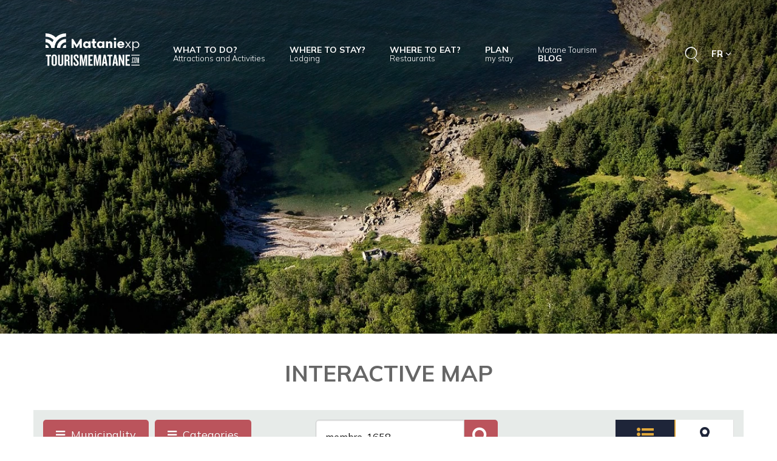

--- FILE ---
content_type: text/html; charset=UTF-8
request_url: https://www.tourismematane.com/en/carte-interactive.html?q=membre-1658
body_size: 8374
content:
<!DOCTYPE html>
<html lang="en-CA" class="no-js"><head><meta http-equiv="Content-Type" content="text/html; charset=utf-8"> 


<meta name="description" content="What is there to do, Outdoor fun, Outdoor activities, Agri-Tourism and local products, Art, Culture and Heritage, Winter Fun, Festivals and Events, Ideas circuits, ville, tourisme, matane, vacances, gaspesie, information, hebergement, activites, restauration, services, crevette, agrotourisme, nature, plein air, patrimoine, culture, agrotourisme, evenements, campings, hotels, gites, chalets, poissonneries, fumoirs, congres, region, saveurs, quebec">
<meta name="keywords" content="ville, tourisme, matane, vacances, gaspesie, information, hebergement, activites, restauration, services, crevette, agrotourisme, nature, plein air, patrimoine, culture, agrotourisme, evenements, campings, hotels, gites, chalets, poissonneries, fumoirs, congres, region, saveurs, quebec">
<meta name="viewport" content="width=device-width, initial-scale=1, maximum-scale=1, user-scalable=no">
<meta name="revisit-after" content="30 days">
<meta property="og:type" content="website">
<meta property="og:url" content="https://www.tourismematane.com/en/carte-interactive.html?q=membre-1658">
<meta property="og:title" content="Interactive Map - Tourisme Matane | Tourisme Matane">
<meta property="og:description" content="What is there to do, Outdoor fun, Outdoor activities, Agri-Tourism and local products, Art, Culture and Heritage, Winter Fun, Festivals and Events, Ideas circuits, ville, tourisme, matane, vacances, gaspesie, information, hebergement, activites, restauration, services, crevette, agrotourisme, nature, plein air, patrimoine, culture, agrotourisme, evenements, campings, hotels, gites, chalets, poissonneries, fumoirs, congres, region, saveurs, quebec">
<meta property="og:image" content="https://www.tourismematane.com/images/Skin/partage-mataniexp-tm.jpg">
<meta name="msapplication-TileImage" content="https://www.tourismematane.com/images/icons/mstile-144x144.png">
<meta name="msapplication-config" content="https://www.tourismematane.com/images/icons/browserconfig.xml">
<meta name="theme-color" content="#ffffff">
<title>Interactive Map - Tourisme Matane | Tourisme Matane</title>
<base href="https://www.tourismematane.com/">
	<!-- Google Tag Manager -->
<!-- End Google Tag Manager -->
	
  <link href="css/font-picto.css?v=0000513" rel="stylesheet" type="text/css" media="all">
<link href="css/Skin.css?v=1746479179" rel="stylesheet" type="text/css" media="all">
<link rel="apple-touch-icon" sizes="180x180" href="https://www.tourismematane.com/images/icons/apple-touch-icon.png">
<link rel="icon" type="image/png" sizes="32x32" href="https://www.tourismematane.com/images/icons/favicon-32x32.png">
<link rel="icon" type="image/png" sizes="192x192" href="https://www.tourismematane.com/images/icons/android-chrome-192x192.png">
<link rel="icon" type="image/png" sizes="16x16" href="https://www.tourismematane.com/images/icons/favicon-16x16.png">
<link rel="manifest" href="https://www.tourismematane.com/images/icons/site.webmanifest">
<link rel="mask-icon" href="https://www.tourismematane.com/images/icons/safari-pinned-tab.svg" color="#164194">
<link rel="shortcut icon" href="https://www.tourismematane.com/images/icons/favicon.ico">
<link rel="stylesheet" href="Library/bower_components/select2/dist/css/select2.min.css" type="text/css">
<link rel="stylesheet" href="css/general.css?v=1650635010" type="text/css">
<link rel="stylesheet" type="text/css" href="/includes/webroot/js/min/webartchitecte/vendors/MagnificPopup/dist/magnific-popup.css">
<link rel="stylesheet" type="text/css" href="/includes/webroot/v3/bower_components/aos/dist/aos.css">
<link rel="canonical" href="https://www.tourismematane.com/en/carte-interactive.html">
<link rel="alternate" hreflang="en-ca" href="https://www.tourismematane.com/en/carte-interactive.html">
<link rel="alternate" hreflang="fr-ca" href="https://www.tourismematane.com/carte-interactive.html">
<link rel="alternate" hreflang="x-default" href="https://www.tourismematane.com/carte-interactive.html"><style type="text/css">
	.no-js .bg-map,.no-js .off-canvas{ display:none;}	
</style>
<style type="text/css">
*[data-swap] {
  opacity: 0;
  transition: opacity .3s ease-in;
}
</style>
</head><body id="Une-colonne" class="carte-interactive lang-en" data-lang="en">

<div class="off-canvas-wrapper"><div class="off-canvas-wrapper-inner" data-off-canvas-wrapper><div class="off-canvas position-right" id="offCanvasLeft" data-off-canvas> 
		  <div class="offcanva-padding">
              <button class="menu-fermer-x" type="button" data-close="offCanvasLeft">X</button>            
            
            	<div class="txt-menu-canva"><span class="hide">Menu</span></div>            
			   
			<div class="menu-liens liens-xp"> 
 			  <a class="btn-search" href="/en/recherche.html"><span class="ftlo-loupe"></span></a>

								<a class="btn-langue" href="/carte-interactive.html" hreflang="fr">FR <span class="fa fa-angle-down"></span></a>						
						  	 			</div>           
		  
		    <ul class="dropdown vertical menu menu-primary-2" data-responsive-menu="drilldown" data-back-button='&lt;li class="js-drilldown-back"&gt;&lt;a tabindex="0"&gt;Précédent&lt;/a&gt;&lt;/li&gt;'><li class="has-submenu"><a href="/en/what-to-do.html">What to do?</a>
<ul class="menu vertical nested"><li><a href="/en/quoi-faire/plein-air-et-loisirs.html">Outdoor fun</a></li>
<li><a href="/en/quoi-faire/promenade-detente.html">Fun and relax</a></li>
<li><a href="/en/quoi-faire/agrotourisme-produits-regionaux.html">Agritourism and local flavours</a></li>
<li><a href="/en/quoi-faire/art-culture-patrimoine.html">Art, Culture and Heritage</a></li>
<li><a href="/en/quoi-faire/plaisirs-hiver.html">Winter Fun</a></li>
<li><a href="/en/quoi-faire/festivals-evenements.html">Festivals and Events</a></li>
<li><a href="/en/quoi-faire/idees-de-circuits.html">Tour suggestions</a></li>
<li><a href="/en/quoi-faire/services.html">Services and useful information</a></li>
</ul></li>
<li class="has-submenu"><a href="/en/ou-dormir.html">Where to stay?</a>
<ul class="menu vertical nested"><li><a href="/en/ou-dormir/hotellerie.html">Hotel, motel and cabin</a></li>
<li><a href="/en/ou-dormir/gites.html">Bed and breakfast</a></li>
<li><a href="/en/ou-dormir/auberge-de-jeunesse.html">Youth hostel</a></li>
<li><a href="/en/ou-dormir/residences-de-tourisme.html">Tourist home, cottage and apartment</a></li>
<li><a href="/en/ou-dormir/campings-pourvoiries.html">Campground, ready-to-camp and outfitter</a></li>
</ul></li>
<li class="has-submenu"><a href="/en/ou-manger.html">Where to eat?</a>
<ul class="menu vertical nested"><li><a href="/en/ou-manger/destination-gourmande.html">Northern Shrimp Destination</a></li>
<li><a href="/en/ou-manger/restaurants.html">Restaurants</a></li>
<li><a href="/en/ou-manger/cafes-bistros.html">Cafes</a></li>
<li><a href="/en/ou-manger/restauration-rapide.html">Snacks and fast food</a></li>
<li><a href="/en/ou-manger/saveurs-terroir.html">Local Flavours</a></li>
</ul></li>
<li><a href="/en/mon-sejour.html">Plan my stay</a></li>
<li><a href="/en/carte-interactive.html">Interactive Map</a></li>
<li><a href="/en/blogue.html">Matane Tourism Blog</a></li>
<li class="has-submenu"><a href="/en/info.html">Info?</a>
<ul class="menu vertical nested"><li><a href="/en/info/acces-region.html">Access to the region</a></li>
<li><a href="/en/info/services.html">Services and useful information</a></li>
<li><a href="/en/info/publications.html">Maps and brochures</a></li>
<li><a href="/../../en/info/carte-interactive-ondago.html">Interactive map on Ondago</a></li>
<li><a href="/en/info/mon-sejour.html">Plan your trip tool</a></li>
<li><a href="/en/info/liens-utiles.html">Useful links</a></li>
</ul></li>
</ul>
                 
      	</div>
</div>           
<div class="off-canvas-content" data-off-canvas-content>

    <header>
		 <div data-sticky-container>
   <div class="menu-primary-home-top hide-for-xlarge sticky scrollhide-nav" data-sticky data-sticky-on="small" data-margin-top="0">     
  	<div class="top-bar">    
     <div class="title-bar" data-responsive-toggle="example-menu" data-hide-for="xlarge">
		 
         <div class="title-bar-left"><div class="zone-logo-xp">
  <a href="/en/home.html">    
    <img src="images/Skin/matanie-xp/logo-matanie-xp-tm.svg" width="183" height="65" alt="Matanie XP - Tourisme Matane">
    	<span class="hide">Matanie XP - Tourisme Matane</span></a> 
</div></div>
		 
        <div class="title-bar-right">
        <button class="menu-icon" type="button" data-toggle="offCanvasLeft" aria-expanded="true" aria-controls="offCanvasLeft" aria-label="Menu"></button>
       </div>
      </div>          
      </div> 
   </div>

   <div class="menu-top-xp section-padding-xp-LR2 show-for-xlarge sticky scrollhide-nav" data-sticky data-margin-top="0">
	 <div class="pos-relative">
   
		<div class="zone-logo-xp">
  <a href="/en/home.html">    
    <img src="images/Skin/matanie-xp/logo-matanie-xp-tm.svg" width="183" height="65" alt="Matanie XP - Tourisme Matane">
    	<span class="hide">Matanie XP - Tourisme Matane</span></a> 
</div>
		 <div class="zone-menu-xp">
			 <ul class="menu menu-primary-xp">			 
		  			        		                       
				 <li><a href="/en/what-to-do.html">What to do?<span class="txt-menu-primary">Attractions and Activities</span></a></li>
				 <li><a href="/en/ou-dormir.html">Where to stay?<span class="txt-menu-primary">Lodging</span></a></li>
				 <li><a href="/en/ou-manger.html">Where to eat?<span class="txt-menu-primary">Restaurants</span></a></li>
				 <li><a href="/en/info.html">Plan<span class="txt-menu-primary">my stay</span></a></li>
				 <li><a href="/en/blogue.html"><span class="txt-menu-primary">Matane Tourism</span>Blog</a></li>             
			  		  </ul>
		 </div>


		<div class="menu-liens liens-xp">  

			<a class="btn-search" href="/en/recherche.html"><span class="ftlo-loupe"></span></a>

		 
	
			            						<a class="btn-langue" href="/carte-interactive.html" hreflang="fr">FR <span class="fa fa-angle-down"></span></a>						
						  	
		 </div> 		 
 	</div>
  </div>
</div>

        <div class="bandeau-page-section">
        	<div class="bandeau-page-image" style="background-image:url('/adaptive/images/Upload/Bandeau/Carte-interactive.jpg');background-repeat:no-repeat; background-position:center; background-size:cover;" alt="Interactive Map - Tourisme Matane"></div>
        </div> 
    </header>
 

	<div id="MenuTM">
		 
            
         <div class="bg-secondary espace-bottom"> 
         <div class="row"><div class="large-12 columns">
          
		  		<!--DEBUT 22--><div class="wa-article article TextBox wa-grid pos1" id="22" data-art-id="22" data-actif="" data-in-date="" data-out-date="" data-visible="1" data-wa-zone="0" data-contenu="1"><a name="22" data-h1="0" data-title="Interactive Map"></a><div class="marge-boxes">
<span data-style-align="center"><h1 style="text-align: center;">Interactive Map</h1></span> 
<div class="clear"></div>
</div></div><!--FIN 22--><!--DEBUT 131--><div class="wa-article article box-Module module wa-grid pos2" id="131" data-art-id="131" data-actif="" data-in-date="" data-out-date="" data-visible="1" data-wa-zone="0" data-contenu="1"><a name="131" data-h1="0" data-title=""></a><!--module-->


	        
  <p>  
	  


          </p><div class="ModuleMembres module-members" data-id="5464">                   
	    	<div class="member-cards-options callout primary noindex">
<form class="ajaxFormModule membersFilters" action="en/carte-interactive.html?pN_5464=0" method="post" name="Form5464" data-ajax-update="resultats5464">
<div class="row">
<div class="columns medium-8">
 <ul class="member-search-list ul-no-button-filter">
         <li>
<div class="member-city-filter clearfix">

  <a class="button filtre-btn-light float-right" data-toggle="content-tags-ville"><i class="fa fa-bars" aria-hidden="true"></i>  <span class="filtre-btn-text">Municipality</span></a>
              
                 <div id="content-tags-ville" class="f-dropdown content dropdown-pane bottom" data-dropdown data-trap-focus="true" data-auto-focus="false" data-close-on-click="false" data-hover="true" data-hover-pane="true" data-v-offset="0" data-h-offset="0">
                   <div class="row">
                       <fieldset class="columns">
                                      
                                            <input class="hide" name="ville[]" type="checkbox" id="ville0" value="Baie-des-Sables" data-ajax-form-event="change">
                    <label for="ville0" class="tags-style-one">Baie-des-Sables</label>
                                                <input class="hide" name="ville[]" type="checkbox" id="ville1" value="Grosses-Roches" data-ajax-form-event="change">
                    <label for="ville1" class="tags-style-one">Grosses-Roches</label>
                                                <input class="hide" name="ville[]" type="checkbox" id="ville2" value="Les Méchins" data-ajax-form-event="change">
                    <label for="ville2" class="tags-style-one">Les Méchins</label>
                                                <input class="hide" name="ville[]" type="checkbox" id="ville3" value="Matane" data-ajax-form-event="change">
                    <label for="ville3" class="tags-style-one">Matane</label>
                                                <input class="hide" name="ville[]" type="checkbox" id="ville4" value="Matane (secteur Saint-Luc)" data-ajax-form-event="change">
                    <label for="ville4" class="tags-style-one">Matane (secteur Saint-Luc)</label>
                                                <input class="hide" name="ville[]" type="checkbox" id="ville5" value="Réserve faunique de Matane" data-ajax-form-event="change">
                    <label for="ville5" class="tags-style-one">Réserve faunique de Matane</label>
                                                <input class="hide" name="ville[]" type="checkbox" id="ville6" value="Rivière-Bonjour" data-ajax-form-event="change">
                    <label for="ville6" class="tags-style-one">Rivière-Bonjour</label>
                                                <input class="hide" name="ville[]" type="checkbox" id="ville7" value="Saint-Adelme" data-ajax-form-event="change">
                    <label for="ville7" class="tags-style-one">Saint-Adelme</label>
                                                <input class="hide" name="ville[]" type="checkbox" id="ville8" value="Saint-Jean-de-Cherbourg" data-ajax-form-event="change">
                    <label for="ville8" class="tags-style-one">Saint-Jean-de-Cherbourg</label>
                                                <input class="hide" name="ville[]" type="checkbox" id="ville9" value="Saint-Léandre" data-ajax-form-event="change">
                    <label for="ville9" class="tags-style-one">Saint-Léandre</label>
                                                <input class="hide" name="ville[]" type="checkbox" id="ville10" value="Saint-René-de-Matane" data-ajax-form-event="change">
                    <label for="ville10" class="tags-style-one">Saint-René-de-Matane</label>
                                                <input class="hide" name="ville[]" type="checkbox" id="ville11" value="Saint-Ulric" data-ajax-form-event="change">
                    <label for="ville11" class="tags-style-one">Saint-Ulric</label>
                                                <input class="hide" name="ville[]" type="checkbox" id="ville12" value="Sainte-Félicité" data-ajax-form-event="change">
                    <label for="ville12" class="tags-style-one">Sainte-Félicité</label>
                                                <input class="hide" name="ville[]" type="checkbox" id="ville13" value="Sainte-Paule" data-ajax-form-event="change">
                    <label for="ville13" class="tags-style-one">Sainte-Paule</label>
                                   </fieldset>
                </div>

            
                    </div>
        

       
   
       
</div>
</li>

                          <li><div>
                <a class="button filtre-btn-light float-right" data-toggle="content-tags-mode"><i class="fa fa-bars" aria-hidden="true"></i>  <span class="filtre-btn-text">Categories</span></a>
              
                 <div id="content-tags-mode" class="f-dropdown content dropdown-pane bottom" data-dropdown data-trap-focus="true" data-auto-focus="false" data-close-on-click="false" data-hover="true" data-hover-pane="true" data-v-offset="0" data-h-offset="0">
                   <div class="row">
                       <fieldset class="columns">
   
               
                                            <input class="hide" name="mode[]" type="checkbox" id="mode100" value="100" data-ajax-form-event="change">
                    <label for="mode100" class="tags-style-one">Activities</label>
                                                <input class="hide" name="mode[]" type="checkbox" id="mode200" value="200" data-ajax-form-event="change">
                    <label for="mode200" class="tags-style-one">Lodging</label>
                                                <input class="hide" name="mode[]" type="checkbox" id="mode300" value="300" data-ajax-form-event="change">
                    <label for="mode300" class="tags-style-one">Restaurant</label>
                                                <input class="hide" name="mode[]" type="checkbox" id="mode400" value="400" data-ajax-form-event="change">
                    <label for="mode400" class="tags-style-one">Services</label>
                                                <input class="hide" name="mode[]" type="checkbox" id="mode1005" value="1005" data-ajax-form-event="change">
                    <label for="mode1005" class="tags-style-one">Events</label>
                                
                    <select name="selectCircuit" class="select-inline" data-ajax-form-event="change">
                        <option value="">Aucun circuit</option>
                                                                                <option value="73"></option>
                                                                                <option value="90">At the foot of the mountain / SAINT-ULRIC - 20 KM</option>
                                                                                <option value="87">BAIE-DES-SABLES and his countryside #2 - 24 KM</option>
                                                                                <option value="86">BAIE-DES-SABLES and his countryside - 42 KM</option>
                                                                                <option value="55">Breathtaking views from Rang du Lac Ouest</option>
                                                                                <option value="77">Discover the sea</option>
                                                                                <option value="53">Family fun</option>
                                                                                <option value="81">Fatbike - East of Matane</option>
                                                                                <option value="83">Fatbike - From Baie-des-Sables to Métis-sur-mer</option>
                                                                                <option value="80">Fatbike - From Matane-sur-mer to Saint-Ulric</option>
                                                                                <option value="78">Fatbike - From Petit-Matane to Sainte-Félicité</option>
                                                                                <option value="79">Fatbike - From Saint-Ulric to Baie-des-Sables</option>
                                                                                <option value="75">Igloo trails - Freeride area</option>
                                                                                <option value="74">Igloo trails</option>
                                                                                <option value="52">Local artists and artisans</option>
                                                                                <option value="62">MATANE / BAIE-DES-SABLES - 68,5 KM</option>
                                                                                <option value="66">MATANE / GRAND-DÉTOUR / SAINT-LÉANDRE / SAINT-ULRIC - 37 to 42 KM</option>
                                                                                <option value="64">Matane / Mont-Castor - 32 km</option>
                                                                                <option value="67">MATANE / PETIT-MATANE / SAINTE-FÉLICITÉ / SAINT-ADELME - 51 KM</option>
                                                                                <option value="85">MATANE / RÉSERVE FAUNIQUE DE MATANE - 79 KM</option>
                                                                                <option value="69">MATANE / SAINT-ADELME / SAINT-RENÉ-DE-MATANE - 58 KM</option>
                                                                                <option value="70">MATANE / SAINT-RENÉ-DE-MATANE / SAINT-LUC - 43,5 KM</option>
                                                                                <option value="68">MATANE / SAINT-ULRIC / SAINT-LÉANDRE - 38 KM</option>
                                                                                <option value="63">MATANE / SAINT-ULRIC and his countryside - 35 to 42 KM</option>
                                                                                <option value="65">MATANE / SAINTE-FÉLICITÉ and his countryside - 18 to 39 KM</option>
                                                                                <option value="54">Matane’s heritage route</option>
                                                                                <option value="56">Mountains, coastline and farmlands</option>
                                                                                <option value="57">Saint-Adelme’s panorama – around the 7e and 6e Est</option>
                                                                                <option value="96">SAINT-JEAN-DE-CHERBOURG - 28,4 KM</option>
                                                                                <option value="91">SAINT-LÉANDRE - 23,5 KM</option>
                                                                                <option value="71">SAINT-ULRIC countryside- 8 KM</option>
                                                                                <option value="89">SAINT-ULRIC and his countryside - 18 KM</option>
                                                                                <option value="94">SAINTE-FÉLICITÉ - 15,2 KM</option>
                                                                                <option value="93">SAINTE-PAULE - 25,4 KM</option>
                                                                                <option value="51">Tastes and treats</option>
                                                                                <option value="84">The Simoneau loop / Saint-Léandre - 14,6 km</option>
                                                                                <option value="95">The two gullies / SAINTE-FÉLICITÉ - 31,5 KM</option>
                                            </select>
               </fieldset>
            </div>

            
                    </div>
           </div></li>      </ul>
      
    <span class="zone-mot-cle">
        <input type="text" data-action-btn="button-go-search" name="bgchamprecherche" class="members-mot-cle" placeholder="Keywords" value="membre-1658">
        <a data-ajax-form-event="click" class="btn-mot-cle" id="button-go-search"><i class="fa fa-search" aria-hidden="true"></i></a>
    </span>      
      
  
</div>
<div class="columns medium-4 text-right">
<a class="mode-liste button-members-card-list text-center"> <i class="fa fa-list-ul"><!-- --></i><br> List </a> 
<a class="mode-carte button-members-card-list text-center active" data-ajax="en/carte-interactive.html"> <i class="fa fa-map-marker"><!-- --></i><br> Map </a>
</div>
</div>
<div class="clear"></div>
    <input name="action" type="hidden" value="rechercheTourisme">
 </form>
</div>        <div id="resultats5464" data-toggler="filter-active">
                    <div class="members-card-results noindex" id="members-menu-result">
                <div class="row">
                    <div class="large-12 columns">
                        <h5 class="members-results-total">
                                                        0 result by page                        </h5>
                        <span class="filtre-recherche-label-marge tags-list"><span class="filtre-recherche-label info label"><i class="close" data-field="bgchamprecherche"><span class="hide">×</span></i>Keywords : membre-1658</span></span>
                    </div>
                </div>
            </div>
            
                        
			<div class="member-panel member-panel-map members-card-list callout primary" data-ajax="en/carte-interactive.html" data-focus-member="1658" style="display:none">
  				<div class="row">
  		        
  					<div id="liste5464">
				                <div class="members-no-result">No result</div>
            </div>
		 	</div>
</div>
</div>

</div>
    
    
    
 
<div class="clear"></div>


<!--finmodule-->
</div><!--FIN 131-->                  
                          <div class="row">
                          <div class="large-8 columns"></div>          
                          <div class="large-4 columns"></div>
                          <div class="large-6 columns"></div>          
                          <div class="large-6 columns"></div>
                          <div class="large-12 columns"></div>
                          </div>   
         
             
           </div>
             </div>
             
              <div class="largeur-100">
              	<div class="row"><div class="large-12 columns">                                             </div></div>
             </div>
             
            </div>
            
             
    </div>
    

</div>

<footer>
<div class="bg-footer-primary bg-dark-xp">
  
	
	
    <div class="section-padding-xp-LR">
	
	<div class="row full">
	
	<div class="small-12 columns">
			 
		 <ul class="menu menu-footer-xp">			 
	                  		                       
             <li><a href="/en/what-to-do.html">What to do?<span class="txt-menu-primary">Attractions and Activities</span></a></li>
             <li><a href="/en/ou-dormir.html">Where to stay?<span class="txt-menu-primary">Lodging</span></a></li>
             <li><a href="/en/ou-manger.html">Where can I eat?<span class="txt-menu-primary">Restaurants</span></a></li>
             <li><a href="/en/info.html">Plan my stay<span class="txt-menu-primary">Interactive map, planning,<br>information</span></a></li>
			 <li><a href="/en/reunions-et-congres.html">Business meetings<span class="txt-menu-primary">conventions</span></a></li>
			 <li><a href="/en/blogue.html"><span class="txt-menu-primary">Matane Tourism</span>Blog</a></li>             
          	  </ul>
	 
		
		
	</div>
		
		
	</div>
		
		
	<div class="row full">
	
	<div class="small-12 columns">
		<div class="section-padding-footer">
		
			<div class="footer-zone-sociaux">
				<div class="title-footer">
					Follow us					<span class="txt-menu-primary">
												on all our social networks						
				 </span></div>

				<a class="lien-footer-sociaux facebook" href="https://www.facebook.com/mataniexp" target="_blank">
				  <span class="hide">Facebook</span></a>

				<a class="lien-footer-sociaux youtube" href="https://www.youtube.com/channel/UC6zeMUaMRp0mSEWh_LQEd0Q" target="_blank">
				  <span class="hide">Youtube</span></a>
					
				<a class="lien-footer-sociaux instagram" href="https://www.instagram.com/mataniexp/" target="_blank">
				  <span class="hide">Instagram</span></a>
					
				<a class="lien-footer-sociaux tiktok" href="https://www.tiktok.com/@mataniexp" target="_blank">
				  <span class="hide">Tiktok</span></a>

				<div class="clear"></div> 			
			</div>

			
				<div class="footer-infolettre">
					
											<a href="https://app.cyberimpact.com/clients/48213/subscribe-forms/6A96A24C-619C-4F79-991A-3F733F6B845C" target="_blank">
						Subscribe <span class="txt-info">to our newsletter</span></a>
						
						
				</div>

			<div class="footer-logos-zone-content">	
				
				
				<div class="inline-bloc-txtleft">
				
					<div class="footer-logos">
						<a href="https://dem.quebec/" target="_blank"><img src="/images/Skin/matanie-xp/dem-logo-blanc.png" width="40" alt="Développement économique Matanie" data-swap="[images/Skin/matanie-xp/dem-logo-blanc.png, small], [images/Skin/matanie-xp/dem-logo-blanc.png, medium], [images/Skin/matanie-xp/dem-logo-blanc.png, large]" loading="lazy"></a>

							<a href="http://www.lamatanie.ca" target="_blank"><img src="/images/Skin/matanie-xp/logo-matanie-blanc.png" width="80" alt="MRC de La Matanie" data-swap="[images/Skin/matanie-xp/logo-matanie-blanc.png, small], [images/Skin/matanie-xp/logo-matanie-blanc.png, medium], [images/Skin/matanie-xp/logo-matanie-blanc.png, large]" loading="lazy"></a>
							<div class="clear"></div>
					</div>

					  <div class="coordonnee-footer">     
						<p>157, rue Saint-Pierre, Matane (Québec) <br class="show-for-medium"><span style="white-space: nowrap;">G4W 2B7</span></p>

						<p><a class="lien-icon" href="tel:+1-877-762-8263"><span class="ftlo-phone"></span> 1-877-762-8263</a><br>
					<a class="lien-icon" href="/en/info.html"><span class="ftlo-envelope"></span>Contact Us</a></p> 
					 </div>
				
				</div>
			</div>
			
		</div>
		</div>
	</div>
		
			
		
	</div>	
		
		
		
	</div>
		
		
	
<div class="row"> 



 
 
  
  
 </div>
       
</footer></div>
  
       
<div class="bg-footer-secondary section-padding-xp-LR">
	
	<div class="row full">  

	<div class="columns small-12 large-4"><span class="copyrights noindex">Tourisme Matane © 2026 All rights reserved</span></div>
		
 <div class="large-8 columns liens-barre">
	 
	<div class="inline-bloc-txtleft">
     <a href="/en/mentions-legales.html">Legal notices</a>
	 <a href="/en/politique-confidentialite.html">Privacy policy</a>
	 <a href="/en/conditions-utilisation.html">Terms of use</a> 
	 <a href="/en/medias.html">Media</a>
	 <a href="/en/intranet.html">Intranet</a> 
	 <a href="/en/credits.html">Credits</a>
  </div>

   </div>  
      
   
    
           
     
     </div></div>
	
	
 
 


<!--Start of Tawk.to Script-->
<script type="text/javascript">
var Tawk_API=Tawk_API||{}, Tawk_LoadStart=new Date();
(function(){
var s1=document.createElement("script"),s0=document.getElementsByTagName("script")[0];
s1.async=true;
s1.src="https://embed.tawk.to/5ed53e238ee2956d73a68c8f/1eaiksrp7";
s1.charset='UTF-8';
s1.setAttribute('crossorigin','*');
s0.parentNode.insertBefore(s1,s0);
})();

</script>
<!--End of Tawk.to Script-->

</div>


<!-- Google Tag Manager (noscript) -->
<noscript><iframe src="https://www.googletagmanager.com/ns.html?id=GTM-KR7T42LZ" height="0" width="0" style="display:none;visibility:hidden"></iframe></noscript>
<!-- End Google Tag Manager (noscript) -->
<script>(function(w,d,s,l,i){w[l]=w[l]||[];w[l].push({'gtm.start':
new Date().getTime(),event:'gtm.js'});var f=d.getElementsByTagName(s)[0],
j=d.createElement(s),dl=l!='dataLayer'?'&l='+l:'';j.async=true;j.src=
'https://www.googletagmanager.com/gtm.js?id='+i+dl;f.parentNode.insertBefore(j,f);
})(window,document,'script','dataLayer','GTM-KR7T42LZ');</script>
<script src="Library/bower_components/jquery/dist/jquery.min.js"></script>
<script src="Library/bower_components/jquery-ui/jquery-ui.min.js"></script>
<script src="Library/bower_components/what-input/what-input.js"></script>
<script src="Library/bower_components/jquery-ui-touch-punch/jquery.ui.touch-punch.min.js"></script>
<script src="Library/bower_components/foundation-sites/dist/js/foundation.min.js"></script>
<script src="Library/bower_components/slick-carousel/slick/slick.min.js"></script>
<script src="Library/js/src/lazy.js"></script>
<script src="https://maps.googleapis.com/maps/api/js?key=AIzaSyCubHNAlzvq2j1pI572xjD_zveH5Rvew10&amp;language=en"></script>
<script type="text/javascript" src="Library/bower_components/js-marker-clusterer/src/markerclusterer.js"></script>
<script src="Library/bower_components/select2/dist/js/select2.js"></script>
<script type="text/javascript">




$(document).ready(function () {
	
		$('.member-details .slick-slider').slick({
		dots: true,
		autoplay: true,
		autoplaySpeed: 7500,
		arrows: false
	});
	$('.has-submenu > a').each(function(){
    var sub = $(this).next('ul');
    $(this).clone().prependTo(sub).wrap('<li class="hide-for-xlarge js-drilldown-parent">');
});
//suprimer le div widget-calendrier
$('#small-266 #widget-calendrier').remove();
function placeCalendrier(){
	var media=Foundation.MediaQuery.current;
	if(media=='small'){
		$('#widget-calendrier').appendTo('#widget-calendrier-small');
	}else{
		$('#widget-calendrier').appendTo('#widget-calendrier-large');
	}

}
$(window).on('changed.zf.mediaquery', placeCalendrier);
$('body').on('calendrierLoaded',placeCalendrier);
	/*BACK 2 TOP*/
	$(window).scroll(function () {($(this).scrollTop() > 20)?$('#back-top').stop(true).addClass('back-top-show'):$('#back-top').stop(true).removeClass('back-top-show');});$('#back-top').click(function () {$('body, html').stop(true).animate({scrollTop: 0}, 600);});
	
	
		
	var elemNavIntern = ['.liens-page-section', '.menu-primary', '.menu-primary-xp'], classActive = 'page-actuelle', pageLink = window.location.pathname, pageLinkCln = pageLink.substring(1);
	for(var i=0;i<elemNavIntern.length;i++){
		$(elemNavIntern[i]+' a[href$="'+pageLinkCln+'"]').parent('li').addClass(classActive);
	}
	
	

	
	$(document).foundation();
	
	
	
		//------scrollhide-nav
			var height = isNaN(window.innerHeight) ? window.clientHeight : window.innerHeight;
			var prev = 0;
			var $window = $(window);
			var nav = $('.scrollhide-nav');
				$window.on('scroll', function () {
				var scrollTop = $window.scrollTop();
				//if($('html').hasClass('is-reveal-open')) return;
					if(!$('#offCanvasLeft').hasClass('is-open') ){

					   if (scrollTop > 300) {
						nav.toggleClass('hidden', scrollTop > prev);
					} else if (nav.hasClass('hidden')) {
						nav.toggleClass('hidden', false);
					}
					   }

					prev=scrollTop;
				});
	
	
	
});

	$("a[href$='#']").click(function(e) {
		e.preventDefault();
	});


</script>
<script>document.cookie='resolution='+Math.max(screen.width,screen.height)+'; path=/; SameSite=Strict;';</script>
<script src="/includes/webroot/v3/bower_components/aos/dist/aos.js"></script>
<script src="/includes/webroot/v3/js/min/site.js?v=1.1"></script>
<script>AOS.init();</script>
<script type="text/javascript">
$(document).ready(function () {
	require(['/Library/js/src/app.js'], function (app) {
	 $(window).trigger('lookup.unveil');
	});
	
});
</script>
</body></html>


--- FILE ---
content_type: text/html; charset=UTF-8
request_url: https://www.tourismematane.com/ajax/Favoris.html?cache=v2
body_size: 683
content:
           
<main>
  
  
      <div class="row">
        <div class="columns">
          <div class="TextBox-diagonal">          
          <div class="marge-boxes">          
          <div class="text-center"><span class="title-diagonal"><h1><i class="fa fa-briefcase"></i> My stay</h1></span></div>                  
        	          </div></div>
        </div>
      </div>
    
 
  <div class="row" style="padding:0 0 40px 0;"> 
    <section class="columns ">
      <div style="display:block" class="TextBox">
        <div class="clearfix hide-for-print">
          <div class="partage-favoris">
            
            <ul class="button-group show-for-medium">                       <li>
				<button class="favAddThis addthis_sharing_toolbox button" addthis:url=""  data-url="" data-title="My stay" addthis:title="My stay"> 
                    <a rel="nofollow" alt="Partager cette fiche à vos amis" title="Plus d'option" class="addthis_button_more"> 
            </a>
                    Share on Facebook          		</button>
              </li>
              <li>
                <button type="button" class="button btnPrintFav"><span class="fa"></span> Print</button>
              </li>
            </ul>
            
            <p class="hide-for-medium">
                    
              	<button class="favAddThis addthis_sharing_toolbox button" addthis:url=""  data-url="" data-title="My stay" addthis:title="My stay"> 
                    <a rel="nofollow" alt="Partager cette fiche à vos amis" title="Plus d'option" class="addthis_button_more"> 
                     </a>Share          		</button>
      
            </p>
            
          </div>
        </div>
      </div>
    </section>
  </div>
  <div style="display:block" class="article EmptyBox">
    <div class="clearfix">
      <div class="ModuleMembres module-members">
                <div id="resultatsfav1" data-toggler="filter-active">
          <div class="members-favori" id="members-menu-result">
            <div class="row">
              <div class="large-12 columns "><span class="members-results-total"></span> </div>
            </div>
          </div>
          <div class="member-panel members-card-list callout primary">
  <div class="row">
     <section class="mode-liste columns module-content-padding mode-fav" id="listefav1">
       <div data-equalize-on="large" data-equalizer="parent" class="row small-up-1 large-up-2 members-list" data-resize="parent">
           </div>
              </section>
            </div>
          </div>
        </div>
      </div>
          </div>
  </div>
</main>


--- FILE ---
content_type: text/html; charset=UTF-8
request_url: https://www.tourismematane.com/Library/js/src/templates/marker.php?cache=v2
body_size: 600
content:
<div class="infoWindow column" style="width: 500px;">
  <div data-ln="en" class="member-card">
    
    
      
      
    <div class="member-picture">
      <span class="show-for-medium">
      <a data-equalizer-watch="child"  href="<%- link %>" style="background-image: url('<%- PhotoUrl %>');" class="member-card-picture"> <span class="hide"><%- Nom %></span> </a></span>
      
        <span class="hide-for-medium">
        <a class="member-card-picture"  href="<%- link %>" >
        <img  src="<%- PhotoUrl %>" title="<%- Nom %>" alt="<%- Nom %>"/> </a></span>
      
      <span class="member-favori<% if(selected) { %> active<% } %>" data-member="<%- Numero_membre %>"><a><span class="hide">Ajouter à mon séjour</span></a></span>
      </div>
      
      
      
      <div class="members-list-content">
        <h3><%- Nom %></h3>
       
      <span class="categorie-membre">
       <% if (typeof(Pictogrammes) !== "undefined") { %>
            <%= Pictogrammes %> <% } %>
           <%- ClassID %>
    <% if (ville){ %>
    <span class="bloc-text"><a href="en/<%= cityMapLink %>"><span class="txt-bleu"><i class="fa fa-map-marker"></i> <%- ville %></span></a></span>
    <% } %></span>
     

          <% if (Adresse){ %>          
          	<span class="bloc-text"><%- Adresse %> <span style="white-space:nowrap"><%- Code_Postal %></span></span>
          <% } %>
          
        <div class="member-card-links text-right">
        	
          <a href="<%- link %>" class="member-card-details">Card</a>
          <% if (SiteWeb) { %>
             <a target="_blank" href="<%- SiteWeb %>"><i class="fa fa-globe"></i><span class="hide">Website</span></a> 
         <% } %>
                  
        
        </div>
      </div>
 
  </div>
   </div>

--- FILE ---
content_type: text/html; charset=UTF-8
request_url: https://www.tourismematane.com/Library/js/src/templates/circuit-marker.php?cache=v2
body_size: 363
content:





<div class="infoWindow column">
    <div data-ln="en" class="member-card point-card">
        <div class="member-picture">
            <span class="show-for-medium">
                <span data-equalizer-watch="child" style="background-image: url('<%- PhotoUrl %>');" class="member-card-picture">
                    <span class="hide"></span>
                </span>
            </span>
            <span class="hide-for-medium">
           		<img  src="<%- PhotoUrl %>" title="" alt=""/>
            </span>
        </div>
        <div class="members-list-content">
            <br>
            <%= Title_en %>            <span class="categorie-membre">
                <% if (City){ %>
                    <span class="bloc-text"><a href="en/<%= cityMapLink %>"><span class="txt-bleu"><i class="fa fa-map-marker"></i> <%- City %></span></a></span>
                <% } %>
            </span>
            <% if (Address){ %>          
            	<p><span class="bloc-text"><%- Address %> <span style="white-space:nowrap"><%- Postalcode %></span></span></p>
            <% } %>
            <div><%= Content_en %>            </div>
        </div>
    </div>
</div>

--- FILE ---
content_type: text/html; charset=utf-8
request_url: https://www.tourismematane.com/Library/js/src/templates/loader.html?cache=v2
body_size: 99
content:
<div class="tiny revealLoading" id="loading" data-reveal  role="dialog" data-close-on-click="false" data-resizep="loading" data-animation-in="fade-in" data-animation-out="fade-out">
<div class="content__">
<i class="fa fa-circle-o-notch fa-spin fa-3x fa-fw margin-bottom"></i><br>
<span class="sr-only">Chargement...</span>
</div>
</div>

--- FILE ---
content_type: text/css
request_url: https://www.tourismematane.com/css/font-picto.css?v=0000513
body_size: 1266
content:
@charset "UTF-8";
/*IMPORT*/
@import url("https://fonts.googleapis.com/css2?family=Mulish:wght@300;400;500;600;700&display=swap");
@font-face {
  font-family: 'fontello';
  src: url("../Library/fonts/fontello/fontello.eot?66240001");
  src: url("../Library/fonts/fontello/fontello.eot?66240001#iefix") format("embedded-opentype"), url("../Library/fonts/fontello/fontello.woff2?66240001") format("woff2"), url("../Library/fonts/fontello/fontello.woff?66240001") format("woff"), url("../Library/fonts/fontello/fontello.ttf?66240001") format("truetype"), url("../Library/fonts/fontello/fontello.svg?66240001#fontello") format("svg");
  font-weight: normal;
  font-style: normal; }
/* Chrome hack: SVG is rendered more smooth in Windozze. 100% magic, uncomment if you need it. */
/* Note, that will break hinting! In other OS-es font will be not as sharp as it could be */
/*
@media screen and (-webkit-min-device-pixel-ratio:0) {
  @font-face {
    font-family: 'fontello';
    src: url('../Library/fonts/fontello/fontello.svg?66240001#fontello') format('svg');
  }
}
*/
[class^="ftlo-"]:before, [class*=" ftlo-"]:before {
  font-family: "fontello";
  font-style: normal;
  font-weight: 400 !important;
  speak: none;
  display: inline-block;
  text-decoration: inherit;
  width: 1em;
  margin-right: .2em;
  text-align: center;
  /* opacity: .8; */
  /* For safety - reset parent styles, that can break glyph codes*/
  font-variant: normal;
  text-transform: none;
  /* fix buttons height, for twitter bootstrap */
  line-height: 1;
  /* Animation center compensation - margins should be symmetric */
  /* remove if not needed */
  margin-left: .2em;
  /* you can be more comfortable with increased icons size */
  /* font-size: 120%; */
  /* Font smoothing. That was taken from TWBS */
  -webkit-font-smoothing: antialiased;
  -moz-osx-font-smoothing: grayscale;
  /* Uncomment for 3D effect */
  /* text-shadow: 1px 1px 1px rgba(127, 127, 127, 0.3); */ }

.ftlo-loupe:before {
  content: '\e800'; }

.ftlo-arrow-bottom:before {
  content: '\e801'; }

.ftlo-arrow-top:before {
  content: '\e802'; }

.ftlo-arrow-left:before {
  content: '\e803'; }

.ftlo-arrow-right:before {
  content: '\e804'; }

.ftlo-logo:before {
  content: '\e805'; }

.ftlo-losange:before {
  content: '\e806'; }

.ftlo-carre:before {
  content: '\e807'; }

.ftlo-pointe-bottom:before {
  content: '\e808'; }

.ftlo-marker:before {
  content: '\e809'; }

.ftlo-info:before {
  content: '\e80a'; }

.ftlo-depliant:before {
  content: '\e80b'; }

.ftlo-lien:before {
  content: '\e80c'; }

.ftlo-instagram:before {
  content: '\e80d'; }

.ftlo-tictoc:before {
  content: '\e80e'; }

.ftlo-phone:before {
  content: '\e80f'; }

.ftlo-envelope:before {
  content: '\e810'; }

/*'Oxygen', sans-serif;*/
/*'Anton', sans-serif;*/
/*'Architects Daughter', cursive;*/
/* bleu électricité */
/* jaune */
/* rose */
/* bleu fonce */
/* gris pale */
/* texte */
/*$fifth-color un peu plus foncé => ajouté par Martin*/
/*Gris foncé => ajouté par Martin*/
/*Gris foncé pour bordure => ajouté par Martin*/
/*Gris foncé pour bouton "Select" => ajouté par Martin*/
/*Bleu foncé => ajouté par Martin*/
/*Gris pour fond de bouton*/
/*Bordure gris pour le bouton gris*/
/* matanie xp */
/* bleu foncé et texte*/
/* bleu flash*/
/* text */
/*$black;*/
/*0.75rem*/
/* font Picto de GJT */
@font-face {
  font-family: 'PictoTour2015';
  src: url("../Library/fonts/web-PictoTour2015/PictoTour2015.eot?#iefix") format("embedded-opentype"), url("../Library/fonts/web-PictoTour2015/PictoTour2015.woff") format("woff"), url("../Library/fonts/web-PictoTour2015/PictoTour2015.ttf") format("truetype"), url("../Library/fonts/web-PictoTour2015/PictoTour2015.svg#PictoTour2015") format("svg");
  font-weight: normal;
  font-style: normal; }
.pictoTour2015 {
  font-family: 'PictoTour2015';
  font-size: 2.0625rem;
  padding: 0.125rem;
  display: inline-block; }


--- FILE ---
content_type: text/css
request_url: https://www.tourismematane.com/css/Skin.css?v=1746479179
body_size: 64893
content:
@charset "UTF-8";
@import url("https://fonts.googleapis.com/css2?family=Mulish:wght@300;400;500;600;700&display=swap");
@font-face {
  font-family: 'fontello';
  src: url("../Library/fonts/fontello/fontello.eot?66240001");
  src: url("../Library/fonts/fontello/fontello.eot?66240001#iefix") format("embedded-opentype"), url("../Library/fonts/fontello/fontello.woff2?66240001") format("woff2"), url("../Library/fonts/fontello/fontello.woff?66240001") format("woff"), url("../Library/fonts/fontello/fontello.ttf?66240001") format("truetype"), url("../Library/fonts/fontello/fontello.svg?66240001#fontello") format("svg");
  font-weight: normal;
  font-style: normal; }
/* Chrome hack: SVG is rendered more smooth in Windozze. 100% magic, uncomment if you need it. */
/* Note, that will break hinting! In other OS-es font will be not as sharp as it could be */
/*
@media screen and (-webkit-min-device-pixel-ratio:0) {
  @font-face {
    font-family: 'fontello';
    src: url('../Library/fonts/fontello/fontello.svg?66240001#fontello') format('svg');
  }
}
*/
/* line 23, ../scss/_fontello.scss */
[class^="ftlo-"]:before, [class*=" ftlo-"]:before {
  font-family: "fontello";
  font-style: normal;
  font-weight: 400 !important;
  speak: none;
  display: inline-block;
  text-decoration: inherit;
  width: 1em;
  margin-right: .2em;
  text-align: center;
  /* opacity: .8; */
  /* For safety - reset parent styles, that can break glyph codes*/
  font-variant: normal;
  text-transform: none;
  /* fix buttons height, for twitter bootstrap */
  line-height: 1;
  /* Animation center compensation - margins should be symmetric */
  /* remove if not needed */
  margin-left: .2em;
  /* you can be more comfortable with increased icons size */
  /* font-size: 120%; */
  /* Font smoothing. That was taken from TWBS */
  -webkit-font-smoothing: antialiased;
  -moz-osx-font-smoothing: grayscale;
  /* Uncomment for 3D effect */
  /* text-shadow: 1px 1px 1px rgba(127, 127, 127, 0.3); */ }

/* line 57, ../scss/_fontello.scss */
.ftlo-loupe:before {
  content: '\e800'; }

/* line 58, ../scss/_fontello.scss */
.ftlo-arrow-bottom:before {
  content: '\e801'; }

/* line 59, ../scss/_fontello.scss */
.ftlo-arrow-top:before {
  content: '\e802'; }

/* line 60, ../scss/_fontello.scss */
.ftlo-arrow-left:before {
  content: '\e803'; }

/* line 61, ../scss/_fontello.scss */
.ftlo-arrow-right:before {
  content: '\e804'; }

/* line 62, ../scss/_fontello.scss */
.ftlo-logo:before {
  content: '\e805'; }

/* line 63, ../scss/_fontello.scss */
.ftlo-losange:before {
  content: '\e806'; }

/* line 64, ../scss/_fontello.scss */
.ftlo-carre:before {
  content: '\e807'; }

/* line 65, ../scss/_fontello.scss */
.ftlo-pointe-bottom:before {
  content: '\e808'; }

/* line 66, ../scss/_fontello.scss */
.ftlo-marker:before {
  content: '\e809'; }

/* line 67, ../scss/_fontello.scss */
.ftlo-info:before {
  content: '\e80a'; }

/* line 68, ../scss/_fontello.scss */
.ftlo-depliant:before {
  content: '\e80b'; }

/* line 69, ../scss/_fontello.scss */
.ftlo-lien:before {
  content: '\e80c'; }

/* line 70, ../scss/_fontello.scss */
.ftlo-instagram:before {
  content: '\e80d'; }

/* line 71, ../scss/_fontello.scss */
.ftlo-tictoc:before {
  content: '\e80e'; }

/* line 72, ../scss/_fontello.scss */
.ftlo-phone:before {
  content: '\e80f'; }

/* line 73, ../scss/_fontello.scss */
.ftlo-envelope:before {
  content: '\e810'; }

/*'Oxygen', sans-serif;*/
/*'Anton', sans-serif;*/
/*'Architects Daughter', cursive;*/
/* bleu électricité */
/* jaune */
/* rose */
/* bleu fonce */
/* gris pale */
/* texte */
/*$fifth-color un peu plus foncé => ajouté par Martin*/
/*Gris foncé => ajouté par Martin*/
/*Gris foncé pour bordure => ajouté par Martin*/
/*Gris foncé pour bouton "Select" => ajouté par Martin*/
/*Bleu foncé => ajouté par Martin*/
/*Gris pour fond de bouton*/
/*Bordure gris pour le bouton gris*/
/* matanie xp */
/* bleu foncé et texte*/
/* bleu flash*/
/* text */
/*$black;*/
/*0.75rem*/
/**
 * Foundation for Sites by ZURB
 * Version 6.5.3
 * foundation.zurb.com
 * Licensed under MIT Open Source
 */
@media print, screen and (min-width: 40em) {
  /* line 46, ../Library/bower_components/foundation-sites/scss/components/_reveal.scss */
  .revealLoading, .revealLoading.tiny, .revealLoading.small, .revealLoading.large, .reveal, .reveal.tiny, .reveal.small, .reveal.large {
    right: auto;
    left: auto;
    margin: 0 auto; } }
/* line 3, ../Library/bower_components/motion-ui/src/_classes.scss */
.slide-in-down.mui-enter, .slide-in-left.mui-enter, .slide-in-up.mui-enter, .slide-in-right.mui-enter, .slide-out-down.mui-leave, .slide-out-right.mui-leave, .slide-out-up.mui-leave, .slide-out-left.mui-leave, .fade-in.mui-enter, .fade-out.mui-leave, .hinge-in-from-top.mui-enter, .hinge-in-from-right.mui-enter, .hinge-in-from-bottom.mui-enter, .hinge-in-from-left.mui-enter, .hinge-in-from-middle-x.mui-enter, .hinge-in-from-middle-y.mui-enter, .hinge-out-from-top.mui-leave, .hinge-out-from-right.mui-leave, .hinge-out-from-bottom.mui-leave, .hinge-out-from-left.mui-leave, .hinge-out-from-middle-x.mui-leave, .hinge-out-from-middle-y.mui-leave, .scale-in-up.mui-enter, .scale-in-down.mui-enter, .scale-out-up.mui-leave, .scale-out-down.mui-leave, .spin-in.mui-enter, .spin-out.mui-leave, .spin-in-ccw.mui-enter, .spin-out-ccw.mui-leave {
  transition-duration: 500ms;
  transition-timing-function: linear; }

/* line 22, ../Library/bower_components/motion-ui/src/util/_transition.scss */
.slide-in-down.mui-enter {
  transform: translateY(-100%);
  transition-property: transform, opacity;
  backface-visibility: hidden; }
/* line 34, ../Library/bower_components/motion-ui/src/util/_transition.scss */
.slide-in-down.mui-enter.mui-enter-active {
  transform: translateY(0); }

/* line 22, ../Library/bower_components/motion-ui/src/util/_transition.scss */
.slide-in-left.mui-enter {
  transform: translateX(-100%);
  transition-property: transform, opacity;
  backface-visibility: hidden; }
/* line 34, ../Library/bower_components/motion-ui/src/util/_transition.scss */
.slide-in-left.mui-enter.mui-enter-active {
  transform: translateX(0); }

/* line 22, ../Library/bower_components/motion-ui/src/util/_transition.scss */
.slide-in-up.mui-enter {
  transform: translateY(100%);
  transition-property: transform, opacity;
  backface-visibility: hidden; }
/* line 34, ../Library/bower_components/motion-ui/src/util/_transition.scss */
.slide-in-up.mui-enter.mui-enter-active {
  transform: translateY(0); }

/* line 22, ../Library/bower_components/motion-ui/src/util/_transition.scss */
.slide-in-right.mui-enter {
  transform: translateX(100%);
  transition-property: transform, opacity;
  backface-visibility: hidden; }
/* line 34, ../Library/bower_components/motion-ui/src/util/_transition.scss */
.slide-in-right.mui-enter.mui-enter-active {
  transform: translateX(0); }

/* line 22, ../Library/bower_components/motion-ui/src/util/_transition.scss */
.slide-out-down.mui-leave {
  transform: translateY(0);
  transition-property: transform, opacity;
  backface-visibility: hidden; }
/* line 34, ../Library/bower_components/motion-ui/src/util/_transition.scss */
.slide-out-down.mui-leave.mui-leave-active {
  transform: translateY(100%); }

/* line 22, ../Library/bower_components/motion-ui/src/util/_transition.scss */
.slide-out-right.mui-leave {
  transform: translateX(0);
  transition-property: transform, opacity;
  backface-visibility: hidden; }
/* line 34, ../Library/bower_components/motion-ui/src/util/_transition.scss */
.slide-out-right.mui-leave.mui-leave-active {
  transform: translateX(100%); }

/* line 22, ../Library/bower_components/motion-ui/src/util/_transition.scss */
.slide-out-up.mui-leave {
  transform: translateY(0);
  transition-property: transform, opacity;
  backface-visibility: hidden; }
/* line 34, ../Library/bower_components/motion-ui/src/util/_transition.scss */
.slide-out-up.mui-leave.mui-leave-active {
  transform: translateY(-100%); }

/* line 22, ../Library/bower_components/motion-ui/src/util/_transition.scss */
.slide-out-left.mui-leave {
  transform: translateX(0);
  transition-property: transform, opacity;
  backface-visibility: hidden; }
/* line 34, ../Library/bower_components/motion-ui/src/util/_transition.scss */
.slide-out-left.mui-leave.mui-leave-active {
  transform: translateX(-100%); }

/* line 22, ../Library/bower_components/motion-ui/src/util/_transition.scss */
.fade-in.mui-enter {
  opacity: 0;
  transition-property: opacity; }
/* line 34, ../Library/bower_components/motion-ui/src/util/_transition.scss */
.fade-in.mui-enter.mui-enter-active {
  opacity: 1; }

/* line 22, ../Library/bower_components/motion-ui/src/util/_transition.scss */
.fade-out.mui-leave {
  opacity: 1;
  transition-property: opacity; }
/* line 34, ../Library/bower_components/motion-ui/src/util/_transition.scss */
.fade-out.mui-leave.mui-leave-active {
  opacity: 0; }

/* line 22, ../Library/bower_components/motion-ui/src/util/_transition.scss */
.hinge-in-from-top.mui-enter {
  transform: perspective(2000px) rotateX(-90deg);
  transform-origin: top;
  transition-property: transform, opacity;
  opacity: 0; }
/* line 34, ../Library/bower_components/motion-ui/src/util/_transition.scss */
.hinge-in-from-top.mui-enter.mui-enter-active {
  transform: perspective(2000px) rotate(0deg);
  opacity: 1; }

/* line 22, ../Library/bower_components/motion-ui/src/util/_transition.scss */
.hinge-in-from-right.mui-enter {
  transform: perspective(2000px) rotateY(-90deg);
  transform-origin: right;
  transition-property: transform, opacity;
  opacity: 0; }
/* line 34, ../Library/bower_components/motion-ui/src/util/_transition.scss */
.hinge-in-from-right.mui-enter.mui-enter-active {
  transform: perspective(2000px) rotate(0deg);
  opacity: 1; }

/* line 22, ../Library/bower_components/motion-ui/src/util/_transition.scss */
.hinge-in-from-bottom.mui-enter {
  transform: perspective(2000px) rotateX(90deg);
  transform-origin: bottom;
  transition-property: transform, opacity;
  opacity: 0; }
/* line 34, ../Library/bower_components/motion-ui/src/util/_transition.scss */
.hinge-in-from-bottom.mui-enter.mui-enter-active {
  transform: perspective(2000px) rotate(0deg);
  opacity: 1; }

/* line 22, ../Library/bower_components/motion-ui/src/util/_transition.scss */
.hinge-in-from-left.mui-enter {
  transform: perspective(2000px) rotateY(90deg);
  transform-origin: left;
  transition-property: transform, opacity;
  opacity: 0; }
/* line 34, ../Library/bower_components/motion-ui/src/util/_transition.scss */
.hinge-in-from-left.mui-enter.mui-enter-active {
  transform: perspective(2000px) rotate(0deg);
  opacity: 1; }

/* line 22, ../Library/bower_components/motion-ui/src/util/_transition.scss */
.hinge-in-from-middle-x.mui-enter {
  transform: perspective(2000px) rotateX(-90deg);
  transform-origin: center;
  transition-property: transform, opacity;
  opacity: 0; }
/* line 34, ../Library/bower_components/motion-ui/src/util/_transition.scss */
.hinge-in-from-middle-x.mui-enter.mui-enter-active {
  transform: perspective(2000px) rotate(0deg);
  opacity: 1; }

/* line 22, ../Library/bower_components/motion-ui/src/util/_transition.scss */
.hinge-in-from-middle-y.mui-enter {
  transform: perspective(2000px) rotateY(-90deg);
  transform-origin: center;
  transition-property: transform, opacity;
  opacity: 0; }
/* line 34, ../Library/bower_components/motion-ui/src/util/_transition.scss */
.hinge-in-from-middle-y.mui-enter.mui-enter-active {
  transform: perspective(2000px) rotate(0deg);
  opacity: 1; }

/* line 22, ../Library/bower_components/motion-ui/src/util/_transition.scss */
.hinge-out-from-top.mui-leave {
  transform: perspective(2000px) rotate(0deg);
  transform-origin: top;
  transition-property: transform, opacity;
  opacity: 1; }
/* line 34, ../Library/bower_components/motion-ui/src/util/_transition.scss */
.hinge-out-from-top.mui-leave.mui-leave-active {
  transform: perspective(2000px) rotateX(-90deg);
  opacity: 0; }

/* line 22, ../Library/bower_components/motion-ui/src/util/_transition.scss */
.hinge-out-from-right.mui-leave {
  transform: perspective(2000px) rotate(0deg);
  transform-origin: right;
  transition-property: transform, opacity;
  opacity: 1; }
/* line 34, ../Library/bower_components/motion-ui/src/util/_transition.scss */
.hinge-out-from-right.mui-leave.mui-leave-active {
  transform: perspective(2000px) rotateY(-90deg);
  opacity: 0; }

/* line 22, ../Library/bower_components/motion-ui/src/util/_transition.scss */
.hinge-out-from-bottom.mui-leave {
  transform: perspective(2000px) rotate(0deg);
  transform-origin: bottom;
  transition-property: transform, opacity;
  opacity: 1; }
/* line 34, ../Library/bower_components/motion-ui/src/util/_transition.scss */
.hinge-out-from-bottom.mui-leave.mui-leave-active {
  transform: perspective(2000px) rotateX(90deg);
  opacity: 0; }

/* line 22, ../Library/bower_components/motion-ui/src/util/_transition.scss */
.hinge-out-from-left.mui-leave {
  transform: perspective(2000px) rotate(0deg);
  transform-origin: left;
  transition-property: transform, opacity;
  opacity: 1; }
/* line 34, ../Library/bower_components/motion-ui/src/util/_transition.scss */
.hinge-out-from-left.mui-leave.mui-leave-active {
  transform: perspective(2000px) rotateY(90deg);
  opacity: 0; }

/* line 22, ../Library/bower_components/motion-ui/src/util/_transition.scss */
.hinge-out-from-middle-x.mui-leave {
  transform: perspective(2000px) rotate(0deg);
  transform-origin: center;
  transition-property: transform, opacity;
  opacity: 1; }
/* line 34, ../Library/bower_components/motion-ui/src/util/_transition.scss */
.hinge-out-from-middle-x.mui-leave.mui-leave-active {
  transform: perspective(2000px) rotateX(-90deg);
  opacity: 0; }

/* line 22, ../Library/bower_components/motion-ui/src/util/_transition.scss */
.hinge-out-from-middle-y.mui-leave {
  transform: perspective(2000px) rotate(0deg);
  transform-origin: center;
  transition-property: transform, opacity;
  opacity: 1; }
/* line 34, ../Library/bower_components/motion-ui/src/util/_transition.scss */
.hinge-out-from-middle-y.mui-leave.mui-leave-active {
  transform: perspective(2000px) rotateY(-90deg);
  opacity: 0; }

/* line 22, ../Library/bower_components/motion-ui/src/util/_transition.scss */
.scale-in-up.mui-enter {
  transform: scale(0.5);
  transition-property: transform, opacity;
  opacity: 0; }
/* line 34, ../Library/bower_components/motion-ui/src/util/_transition.scss */
.scale-in-up.mui-enter.mui-enter-active {
  transform: scale(1);
  opacity: 1; }

/* line 22, ../Library/bower_components/motion-ui/src/util/_transition.scss */
.scale-in-down.mui-enter {
  transform: scale(1.5);
  transition-property: transform, opacity;
  opacity: 0; }
/* line 34, ../Library/bower_components/motion-ui/src/util/_transition.scss */
.scale-in-down.mui-enter.mui-enter-active {
  transform: scale(1);
  opacity: 1; }

/* line 22, ../Library/bower_components/motion-ui/src/util/_transition.scss */
.scale-out-up.mui-leave {
  transform: scale(1);
  transition-property: transform, opacity;
  opacity: 1; }
/* line 34, ../Library/bower_components/motion-ui/src/util/_transition.scss */
.scale-out-up.mui-leave.mui-leave-active {
  transform: scale(1.5);
  opacity: 0; }

/* line 22, ../Library/bower_components/motion-ui/src/util/_transition.scss */
.scale-out-down.mui-leave {
  transform: scale(1);
  transition-property: transform, opacity;
  opacity: 1; }
/* line 34, ../Library/bower_components/motion-ui/src/util/_transition.scss */
.scale-out-down.mui-leave.mui-leave-active {
  transform: scale(0.5);
  opacity: 0; }

/* line 22, ../Library/bower_components/motion-ui/src/util/_transition.scss */
.spin-in.mui-enter {
  transform: rotate(-0.75turn);
  transition-property: transform, opacity;
  opacity: 0; }
/* line 34, ../Library/bower_components/motion-ui/src/util/_transition.scss */
.spin-in.mui-enter.mui-enter-active {
  transform: rotate(0);
  opacity: 1; }

/* line 22, ../Library/bower_components/motion-ui/src/util/_transition.scss */
.spin-out.mui-leave {
  transform: rotate(0);
  transition-property: transform, opacity;
  opacity: 1; }
/* line 34, ../Library/bower_components/motion-ui/src/util/_transition.scss */
.spin-out.mui-leave.mui-leave-active {
  transform: rotate(0.75turn);
  opacity: 0; }

/* line 22, ../Library/bower_components/motion-ui/src/util/_transition.scss */
.spin-in-ccw.mui-enter {
  transform: rotate(0.75turn);
  transition-property: transform, opacity;
  opacity: 0; }
/* line 34, ../Library/bower_components/motion-ui/src/util/_transition.scss */
.spin-in-ccw.mui-enter.mui-enter-active {
  transform: rotate(0);
  opacity: 1; }

/* line 22, ../Library/bower_components/motion-ui/src/util/_transition.scss */
.spin-out-ccw.mui-leave {
  transform: rotate(0);
  transition-property: transform, opacity;
  opacity: 1; }
/* line 34, ../Library/bower_components/motion-ui/src/util/_transition.scss */
.spin-out-ccw.mui-leave.mui-leave-active {
  transform: rotate(-0.75turn);
  opacity: 0; }

/* line 56, ../Library/bower_components/motion-ui/src/_classes.scss */
.slow {
  transition-duration: 750ms !important; }

/* line 56, ../Library/bower_components/motion-ui/src/_classes.scss */
.fast {
  transition-duration: 250ms !important; }

/* line 62, ../Library/bower_components/motion-ui/src/_classes.scss */
.linear {
  transition-timing-function: linear !important; }

/* line 62, ../Library/bower_components/motion-ui/src/_classes.scss */
.ease {
  transition-timing-function: ease !important; }

/* line 62, ../Library/bower_components/motion-ui/src/_classes.scss */
.ease-in {
  transition-timing-function: ease-in !important; }

/* line 62, ../Library/bower_components/motion-ui/src/_classes.scss */
.ease-out {
  transition-timing-function: ease-out !important; }

/* line 62, ../Library/bower_components/motion-ui/src/_classes.scss */
.ease-in-out {
  transition-timing-function: ease-in-out !important; }

/* line 62, ../Library/bower_components/motion-ui/src/_classes.scss */
.bounce-in {
  transition-timing-function: cubic-bezier(0.485, 0.155, 0.24, 1.245) !important; }

/* line 62, ../Library/bower_components/motion-ui/src/_classes.scss */
.bounce-out {
  transition-timing-function: cubic-bezier(0.485, 0.155, 0.515, 0.845) !important; }

/* line 62, ../Library/bower_components/motion-ui/src/_classes.scss */
.bounce-in-out {
  transition-timing-function: cubic-bezier(0.76, -0.245, 0.24, 1.245) !important; }

/* line 68, ../Library/bower_components/motion-ui/src/_classes.scss */
.short-delay {
  transition-delay: 300ms !important; }

/* line 68, ../Library/bower_components/motion-ui/src/_classes.scss */
.long-delay {
  transition-delay: 700ms !important; }

/* line 76, ../Library/bower_components/motion-ui/src/_classes.scss */
.shake {
  animation-name: shake-7; }
@keyframes shake-7 {
  0%, 10%, 20%, 30%, 40%, 50%, 60%, 70%, 80%, 90% {
    transform: translateX(7%); }
  5%, 15%, 25%, 35%, 45%, 55%, 65%, 75%, 85%, 95% {
    transform: translateX(-7%); } }
/* line 77, ../Library/bower_components/motion-ui/src/_classes.scss */
.spin-cw {
  animation-name: spin-cw-1turn; }
@keyframes spin-cw-1turn {
  0% {
    transform: rotate(-1turn); }
  100% {
    transform: rotate(0); } }
/* line 78, ../Library/bower_components/motion-ui/src/_classes.scss */
.spin-ccw {
  animation-name: spin-cw-1turn; }
@keyframes spin-cw-1turn {
  0% {
    transform: rotate(0); }
  100% {
    transform: rotate(1turn); } }
/* line 79, ../Library/bower_components/motion-ui/src/_classes.scss */
.wiggle {
  animation-name: wiggle-7deg; }
@keyframes wiggle-7deg {
  40%, 50%, 60% {
    transform: rotate(7deg); }
  35%, 45%, 55%, 65% {
    transform: rotate(-7deg); }
  0%, 30%, 70%, 100% {
    transform: rotate(0); } }
/* line 83, ../Library/bower_components/motion-ui/src/_classes.scss */
.infinite {
  animation-iteration-count: infinite; }

/* line 87, ../Library/bower_components/motion-ui/src/_classes.scss */
.slow {
  animation-duration: 750ms !important; }

/* line 87, ../Library/bower_components/motion-ui/src/_classes.scss */
.fast {
  animation-duration: 250ms !important; }

/* line 93, ../Library/bower_components/motion-ui/src/_classes.scss */
.linear {
  animation-timing-function: linear !important; }

/* line 93, ../Library/bower_components/motion-ui/src/_classes.scss */
.ease {
  animation-timing-function: ease !important; }

/* line 93, ../Library/bower_components/motion-ui/src/_classes.scss */
.ease-in {
  animation-timing-function: ease-in !important; }

/* line 93, ../Library/bower_components/motion-ui/src/_classes.scss */
.ease-out {
  animation-timing-function: ease-out !important; }

/* line 93, ../Library/bower_components/motion-ui/src/_classes.scss */
.ease-in-out {
  animation-timing-function: ease-in-out !important; }

/* line 93, ../Library/bower_components/motion-ui/src/_classes.scss */
.bounce-in {
  animation-timing-function: cubic-bezier(0.485, 0.155, 0.24, 1.245) !important; }

/* line 93, ../Library/bower_components/motion-ui/src/_classes.scss */
.bounce-out {
  animation-timing-function: cubic-bezier(0.485, 0.155, 0.515, 0.845) !important; }

/* line 93, ../Library/bower_components/motion-ui/src/_classes.scss */
.bounce-in-out {
  animation-timing-function: cubic-bezier(0.76, -0.245, 0.24, 1.245) !important; }

/* line 99, ../Library/bower_components/motion-ui/src/_classes.scss */
.short-delay {
  animation-delay: 300ms !important; }

/* line 99, ../Library/bower_components/motion-ui/src/_classes.scss */
.long-delay {
  animation-delay: 700ms !important; }

/*! normalize.css v8.0.0 | MIT License | github.com/necolas/normalize.css */
/* line 10, ../Library/bower_components/foundation-sites/scss/vendor/normalize.scss */
html {
  line-height: 1.15;
  -webkit-text-size-adjust: 100%; }

/* line 20, ../Library/bower_components/foundation-sites/scss/vendor/normalize.scss */
body {
  margin: 0; }

/* line 27, ../Library/bower_components/foundation-sites/scss/vendor/normalize.scss */
h1 {
  font-size: 2em;
  margin: 0.67em 0; }

/* line 38, ../Library/bower_components/foundation-sites/scss/vendor/normalize.scss */
hr {
  box-sizing: content-box;
  height: 0;
  overflow: visible; }

/* line 47, ../Library/bower_components/foundation-sites/scss/vendor/normalize.scss */
pre {
  font-family: monospace, monospace;
  font-size: 1em; }

/* line 57, ../Library/bower_components/foundation-sites/scss/vendor/normalize.scss */
a {
  background-color: transparent; }

/* line 64, ../Library/bower_components/foundation-sites/scss/vendor/normalize.scss */
abbr[title] {
  border-bottom: none;
  text-decoration: underline;
  text-decoration: underline dotted; }

/* line 72, ../Library/bower_components/foundation-sites/scss/vendor/normalize.scss */
b,
strong {
  font-weight: bolder; }

/* line 80, ../Library/bower_components/foundation-sites/scss/vendor/normalize.scss */
code,
kbd,
samp {
  font-family: monospace, monospace;
  font-size: 1em; }

/* line 89, ../Library/bower_components/foundation-sites/scss/vendor/normalize.scss */
small {
  font-size: 80%; }

/* line 96, ../Library/bower_components/foundation-sites/scss/vendor/normalize.scss */
sub,
sup {
  font-size: 75%;
  line-height: 0;
  position: relative;
  vertical-align: baseline; }

/* line 104, ../Library/bower_components/foundation-sites/scss/vendor/normalize.scss */
sub {
  bottom: -0.25em; }

/* line 108, ../Library/bower_components/foundation-sites/scss/vendor/normalize.scss */
sup {
  top: -0.5em; }

/* line 117, ../Library/bower_components/foundation-sites/scss/vendor/normalize.scss */
img {
  border-style: none; }

/* line 127, ../Library/bower_components/foundation-sites/scss/vendor/normalize.scss */
button,
input,
optgroup,
select,
textarea {
  font-family: inherit;
  font-size: 100%;
  line-height: 1.15;
  margin: 0; }

/* line 141, ../Library/bower_components/foundation-sites/scss/vendor/normalize.scss */
button,
input {
  overflow: visible; }

/* line 149, ../Library/bower_components/foundation-sites/scss/vendor/normalize.scss */
button,
select {
  text-transform: none; }

/* line 156, ../Library/bower_components/foundation-sites/scss/vendor/normalize.scss */
button,
[type="button"],
[type="reset"],
[type="submit"] {
  -webkit-appearance: button; }

/* line 165, ../Library/bower_components/foundation-sites/scss/vendor/normalize.scss */
button::-moz-focus-inner,
[type="button"]::-moz-focus-inner,
[type="reset"]::-moz-focus-inner,
[type="submit"]::-moz-focus-inner {
  border-style: none;
  padding: 0; }

/* line 175, ../Library/bower_components/foundation-sites/scss/vendor/normalize.scss */
button:-moz-focusring,
[type="button"]:-moz-focusring,
[type="reset"]:-moz-focusring,
[type="submit"]:-moz-focusring {
  outline: 1px dotted ButtonText; }

/* line 184, ../Library/bower_components/foundation-sites/scss/vendor/normalize.scss */
fieldset {
  padding: 0.35em 0.75em 0.625em; }

/* line 193, ../Library/bower_components/foundation-sites/scss/vendor/normalize.scss */
legend {
  box-sizing: border-box;
  color: inherit;
  display: table;
  max-width: 100%;
  padding: 0;
  white-space: normal; }

/* line 204, ../Library/bower_components/foundation-sites/scss/vendor/normalize.scss */
progress {
  vertical-align: baseline; }

/* line 210, ../Library/bower_components/foundation-sites/scss/vendor/normalize.scss */
textarea {
  overflow: auto; }

/* line 217, ../Library/bower_components/foundation-sites/scss/vendor/normalize.scss */
[type="checkbox"],
[type="radio"] {
  box-sizing: border-box;
  padding: 0; }

/* line 225, ../Library/bower_components/foundation-sites/scss/vendor/normalize.scss */
[type="number"]::-webkit-inner-spin-button,
[type="number"]::-webkit-outer-spin-button {
  height: auto; }

/* line 233, ../Library/bower_components/foundation-sites/scss/vendor/normalize.scss */
[type="search"] {
  -webkit-appearance: textfield;
  outline-offset: -2px; }

/* line 240, ../Library/bower_components/foundation-sites/scss/vendor/normalize.scss */
[type="search"]::-webkit-search-decoration {
  -webkit-appearance: none; }

/* line 247, ../Library/bower_components/foundation-sites/scss/vendor/normalize.scss */
::-webkit-file-upload-button {
  -webkit-appearance: button;
  font: inherit; }

/* line 257, ../Library/bower_components/foundation-sites/scss/vendor/normalize.scss */
details {
  display: block; }

/* line 263, ../Library/bower_components/foundation-sites/scss/vendor/normalize.scss */
summary {
  display: list-item; }

/* line 272, ../Library/bower_components/foundation-sites/scss/vendor/normalize.scss */
template {
  display: none; }

/* line 278, ../Library/bower_components/foundation-sites/scss/vendor/normalize.scss */
[hidden] {
  display: none; }

/* line 140, ../Library/bower_components/foundation-sites/scss/_global.scss */
.foundation-mq {
  font-family: "small=0em&medium=40em&large=64em&xlarge=75em&xxlarge=90em"; }

/* line 144, ../Library/bower_components/foundation-sites/scss/_global.scss */
html {
  box-sizing: border-box;
  font-size: 100%; }

/* line 150, ../Library/bower_components/foundation-sites/scss/_global.scss */
*,
*::before,
*::after {
  box-sizing: inherit; }

/* line 157, ../Library/bower_components/foundation-sites/scss/_global.scss */
body {
  margin: 0;
  padding: 0;
  background: #ffffff;
  font-family: "Mulish", sans-serif;
  font-weight: 400;
  line-height: 1.5;
  color: #666;
  -webkit-font-smoothing: antialiased;
  -moz-osx-font-smoothing: grayscale; }

/* line 174, ../Library/bower_components/foundation-sites/scss/_global.scss */
img {
  display: inline-block;
  vertical-align: middle;
  max-width: 100%;
  height: auto;
  -ms-interpolation-mode: bicubic; }

/* line 186, ../Library/bower_components/foundation-sites/scss/_global.scss */
textarea {
  height: auto;
  min-height: 50px;
  border-radius: 0; }

/* line 193, ../Library/bower_components/foundation-sites/scss/_global.scss */
select {
  box-sizing: border-box;
  width: 100%;
  border-radius: 0; }

/* line 203, ../Library/bower_components/foundation-sites/scss/_global.scss */
.map_canvas img,
.map_canvas embed,
.map_canvas object,
.mqa-display img,
.mqa-display embed,
.mqa-display object {
  max-width: none !important; }

/* line 211, ../Library/bower_components/foundation-sites/scss/_global.scss */
button {
  padding: 0;
  appearance: none;
  border: 0;
  border-radius: 0;
  background: transparent;
  line-height: 1;
  cursor: auto; }
  /* line 202, ../Library/bower_components/foundation-sites/scss/util/_mixins.scss */
  [data-whatinput='mouse'] button {
    outline: 0; }

/* line 223, ../Library/bower_components/foundation-sites/scss/_global.scss */
pre {
  overflow: auto; }

/* line 228, ../Library/bower_components/foundation-sites/scss/_global.scss */
button,
input,
optgroup,
select,
textarea {
  font-family: inherit; }

/* line 237, ../Library/bower_components/foundation-sites/scss/_global.scss */
.is-visible {
  display: block !important; }

/* line 241, ../Library/bower_components/foundation-sites/scss/_global.scss */
.is-hidden {
  display: none !important; }

/* line 28, ../Library/bower_components/foundation-sites/scss/grid/_classes.scss */
.row {
  max-width: 75rem;
  margin-right: auto;
  margin-left: auto; }
  /* line 170, ../Library/bower_components/foundation-sites/scss/util/_mixins.scss */
  .row::before, .row::after {
    display: table;
    content: ' ';
    flex-basis: 0;
    order: 1; }
  /* line 181, ../Library/bower_components/foundation-sites/scss/util/_mixins.scss */
  .row::after {
    clear: both; }
  /* line 33, ../Library/bower_components/foundation-sites/scss/grid/_classes.scss */
  .row.collapse > .column, .row.collapse > .columns {
    padding-right: 0;
    padding-left: 0; }
  /* line 39, ../Library/bower_components/foundation-sites/scss/grid/_classes.scss */
  .row .row {
    margin-right: -0.625rem;
    margin-left: -0.625rem; }
    @media print, screen and (min-width: 40em) {
      /* line 39, ../Library/bower_components/foundation-sites/scss/grid/_classes.scss */
      .row .row {
        margin-right: -0.9375rem;
        margin-left: -0.9375rem; } }
    @media print, screen and (min-width: 64em) {
      /* line 39, ../Library/bower_components/foundation-sites/scss/grid/_classes.scss */
      .row .row {
        margin-right: -0.9375rem;
        margin-left: -0.9375rem; } }
    @media screen and (min-width: 75em) {
      /* line 39, ../Library/bower_components/foundation-sites/scss/grid/_classes.scss */
      .row .row {
        margin-right: -0.9375rem;
        margin-left: -0.9375rem; } }
    /* line 42, ../Library/bower_components/foundation-sites/scss/grid/_classes.scss */
    .row .row.collapse {
      margin-right: 0;
      margin-left: 0; }
  /* line 49, ../Library/bower_components/foundation-sites/scss/grid/_classes.scss */
  .row.expanded {
    max-width: none; }
    /* line 52, ../Library/bower_components/foundation-sites/scss/grid/_classes.scss */
    .row.expanded .row {
      margin-right: auto;
      margin-left: auto; }
  /* line 58, ../Library/bower_components/foundation-sites/scss/grid/_classes.scss */
  .row:not(.expanded) .row {
    max-width: none; }
  /* line 67, ../Library/bower_components/foundation-sites/scss/grid/_classes.scss */
  .row.gutter-small > .column, .row.gutter-small > .columns {
    padding-right: 0.625rem;
    padding-left: 0.625rem; }
  /* line 67, ../Library/bower_components/foundation-sites/scss/grid/_classes.scss */
  .row.gutter-medium > .column, .row.gutter-medium > .columns {
    padding-right: 0.9375rem;
    padding-left: 0.9375rem; }

/* line 76, ../Library/bower_components/foundation-sites/scss/grid/_classes.scss */
.column, .columns {
  width: 100%;
  float: left;
  padding-right: 0.625rem;
  padding-left: 0.625rem; }
  @media print, screen and (min-width: 40em) {
    /* line 76, ../Library/bower_components/foundation-sites/scss/grid/_classes.scss */
    .column, .columns {
      padding-right: 0.9375rem;
      padding-left: 0.9375rem; } }
  /* line 20, ../Library/bower_components/foundation-sites/scss/grid/_position.scss */
  .column, .columns, .column:last-child:not(:first-child), .columns:last-child:not(:first-child) {
    float: left;
    clear: none; }
  /* line 27, ../Library/bower_components/foundation-sites/scss/grid/_position.scss */
  .column:last-child:not(:first-child), .columns:last-child:not(:first-child) {
    float: right; }
  /* line 73, ../Library/bower_components/foundation-sites/scss/grid/_position.scss */
  .column.end:last-child:last-child, .end.columns:last-child:last-child {
    float: left; }

/* line 88, ../Library/bower_components/foundation-sites/scss/grid/_classes.scss */
.column.row.row, .row.row.columns {
  float: none; }

/* line 93, ../Library/bower_components/foundation-sites/scss/grid/_classes.scss */
.row .column.row.row, .row .row.row.columns {
  margin-right: 0;
  margin-left: 0;
  padding-right: 0;
  padding-left: 0; }

/* line 103, ../Library/bower_components/foundation-sites/scss/grid/_classes.scss */
.small-1 {
  width: 8.33333%; }

/* line 109, ../Library/bower_components/foundation-sites/scss/grid/_classes.scss */
.small-push-1 {
  position: relative;
  left: 8.33333%; }

/* line 113, ../Library/bower_components/foundation-sites/scss/grid/_classes.scss */
.small-pull-1 {
  position: relative;
  left: -8.33333%; }

/* line 121, ../Library/bower_components/foundation-sites/scss/grid/_classes.scss */
.small-offset-0 {
  margin-left: 0%; }

/* line 103, ../Library/bower_components/foundation-sites/scss/grid/_classes.scss */
.small-2 {
  width: 16.66667%; }

/* line 109, ../Library/bower_components/foundation-sites/scss/grid/_classes.scss */
.small-push-2 {
  position: relative;
  left: 16.66667%; }

/* line 113, ../Library/bower_components/foundation-sites/scss/grid/_classes.scss */
.small-pull-2 {
  position: relative;
  left: -16.66667%; }

/* line 121, ../Library/bower_components/foundation-sites/scss/grid/_classes.scss */
.small-offset-1 {
  margin-left: 8.33333%; }

/* line 103, ../Library/bower_components/foundation-sites/scss/grid/_classes.scss */
.small-3 {
  width: 25%; }

/* line 109, ../Library/bower_components/foundation-sites/scss/grid/_classes.scss */
.small-push-3 {
  position: relative;
  left: 25%; }

/* line 113, ../Library/bower_components/foundation-sites/scss/grid/_classes.scss */
.small-pull-3 {
  position: relative;
  left: -25%; }

/* line 121, ../Library/bower_components/foundation-sites/scss/grid/_classes.scss */
.small-offset-2 {
  margin-left: 16.66667%; }

/* line 103, ../Library/bower_components/foundation-sites/scss/grid/_classes.scss */
.small-4 {
  width: 33.33333%; }

/* line 109, ../Library/bower_components/foundation-sites/scss/grid/_classes.scss */
.small-push-4 {
  position: relative;
  left: 33.33333%; }

/* line 113, ../Library/bower_components/foundation-sites/scss/grid/_classes.scss */
.small-pull-4 {
  position: relative;
  left: -33.33333%; }

/* line 121, ../Library/bower_components/foundation-sites/scss/grid/_classes.scss */
.small-offset-3 {
  margin-left: 25%; }

/* line 103, ../Library/bower_components/foundation-sites/scss/grid/_classes.scss */
.small-5 {
  width: 41.66667%; }

/* line 109, ../Library/bower_components/foundation-sites/scss/grid/_classes.scss */
.small-push-5 {
  position: relative;
  left: 41.66667%; }

/* line 113, ../Library/bower_components/foundation-sites/scss/grid/_classes.scss */
.small-pull-5 {
  position: relative;
  left: -41.66667%; }

/* line 121, ../Library/bower_components/foundation-sites/scss/grid/_classes.scss */
.small-offset-4 {
  margin-left: 33.33333%; }

/* line 103, ../Library/bower_components/foundation-sites/scss/grid/_classes.scss */
.small-6 {
  width: 50%; }

/* line 109, ../Library/bower_components/foundation-sites/scss/grid/_classes.scss */
.small-push-6 {
  position: relative;
  left: 50%; }

/* line 113, ../Library/bower_components/foundation-sites/scss/grid/_classes.scss */
.small-pull-6 {
  position: relative;
  left: -50%; }

/* line 121, ../Library/bower_components/foundation-sites/scss/grid/_classes.scss */
.small-offset-5 {
  margin-left: 41.66667%; }

/* line 103, ../Library/bower_components/foundation-sites/scss/grid/_classes.scss */
.small-7 {
  width: 58.33333%; }

/* line 109, ../Library/bower_components/foundation-sites/scss/grid/_classes.scss */
.small-push-7 {
  position: relative;
  left: 58.33333%; }

/* line 113, ../Library/bower_components/foundation-sites/scss/grid/_classes.scss */
.small-pull-7 {
  position: relative;
  left: -58.33333%; }

/* line 121, ../Library/bower_components/foundation-sites/scss/grid/_classes.scss */
.small-offset-6 {
  margin-left: 50%; }

/* line 103, ../Library/bower_components/foundation-sites/scss/grid/_classes.scss */
.small-8 {
  width: 66.66667%; }

/* line 109, ../Library/bower_components/foundation-sites/scss/grid/_classes.scss */
.small-push-8 {
  position: relative;
  left: 66.66667%; }

/* line 113, ../Library/bower_components/foundation-sites/scss/grid/_classes.scss */
.small-pull-8 {
  position: relative;
  left: -66.66667%; }

/* line 121, ../Library/bower_components/foundation-sites/scss/grid/_classes.scss */
.small-offset-7 {
  margin-left: 58.33333%; }

/* line 103, ../Library/bower_components/foundation-sites/scss/grid/_classes.scss */
.small-9 {
  width: 75%; }

/* line 109, ../Library/bower_components/foundation-sites/scss/grid/_classes.scss */
.small-push-9 {
  position: relative;
  left: 75%; }

/* line 113, ../Library/bower_components/foundation-sites/scss/grid/_classes.scss */
.small-pull-9 {
  position: relative;
  left: -75%; }

/* line 121, ../Library/bower_components/foundation-sites/scss/grid/_classes.scss */
.small-offset-8 {
  margin-left: 66.66667%; }

/* line 103, ../Library/bower_components/foundation-sites/scss/grid/_classes.scss */
.small-10 {
  width: 83.33333%; }

/* line 109, ../Library/bower_components/foundation-sites/scss/grid/_classes.scss */
.small-push-10 {
  position: relative;
  left: 83.33333%; }

/* line 113, ../Library/bower_components/foundation-sites/scss/grid/_classes.scss */
.small-pull-10 {
  position: relative;
  left: -83.33333%; }

/* line 121, ../Library/bower_components/foundation-sites/scss/grid/_classes.scss */
.small-offset-9 {
  margin-left: 75%; }

/* line 103, ../Library/bower_components/foundation-sites/scss/grid/_classes.scss */
.small-11 {
  width: 91.66667%; }

/* line 109, ../Library/bower_components/foundation-sites/scss/grid/_classes.scss */
.small-push-11 {
  position: relative;
  left: 91.66667%; }

/* line 113, ../Library/bower_components/foundation-sites/scss/grid/_classes.scss */
.small-pull-11 {
  position: relative;
  left: -91.66667%; }

/* line 121, ../Library/bower_components/foundation-sites/scss/grid/_classes.scss */
.small-offset-10 {
  margin-left: 83.33333%; }

/* line 103, ../Library/bower_components/foundation-sites/scss/grid/_classes.scss */
.small-12 {
  width: 100%; }

/* line 121, ../Library/bower_components/foundation-sites/scss/grid/_classes.scss */
.small-offset-11 {
  margin-left: 91.66667%; }

/* line 22, ../Library/bower_components/foundation-sites/scss/grid/_layout.scss */
.small-up-1 > .column, .small-up-1 > .columns {
  float: left;
  width: 100%; }
  /* line 46, ../Library/bower_components/foundation-sites/scss/grid/_layout.scss */
  .small-up-1 > .column:nth-of-type(1n), .small-up-1 > .columns:nth-of-type(1n) {
    clear: none; }
  /* line 50, ../Library/bower_components/foundation-sites/scss/grid/_layout.scss */
  .small-up-1 > .column:nth-of-type(1n+1), .small-up-1 > .columns:nth-of-type(1n+1) {
    clear: both; }
  /* line 54, ../Library/bower_components/foundation-sites/scss/grid/_layout.scss */
  .small-up-1 > .column:last-child, .small-up-1 > .columns:last-child {
    float: left; }

/* line 22, ../Library/bower_components/foundation-sites/scss/grid/_layout.scss */
.small-up-2 > .column, .small-up-2 > .columns {
  float: left;
  width: 50%; }
  /* line 46, ../Library/bower_components/foundation-sites/scss/grid/_layout.scss */
  .small-up-2 > .column:nth-of-type(1n), .small-up-2 > .columns:nth-of-type(1n) {
    clear: none; }
  /* line 50, ../Library/bower_components/foundation-sites/scss/grid/_layout.scss */
  .small-up-2 > .column:nth-of-type(2n+1), .small-up-2 > .columns:nth-of-type(2n+1) {
    clear: both; }
  /* line 54, ../Library/bower_components/foundation-sites/scss/grid/_layout.scss */
  .small-up-2 > .column:last-child, .small-up-2 > .columns:last-child {
    float: left; }

/* line 22, ../Library/bower_components/foundation-sites/scss/grid/_layout.scss */
.small-up-3 > .column, .small-up-3 > .columns {
  float: left;
  width: 33.33333%; }
  /* line 46, ../Library/bower_components/foundation-sites/scss/grid/_layout.scss */
  .small-up-3 > .column:nth-of-type(1n), .small-up-3 > .columns:nth-of-type(1n) {
    clear: none; }
  /* line 50, ../Library/bower_components/foundation-sites/scss/grid/_layout.scss */
  .small-up-3 > .column:nth-of-type(3n+1), .small-up-3 > .columns:nth-of-type(3n+1) {
    clear: both; }
  /* line 54, ../Library/bower_components/foundation-sites/scss/grid/_layout.scss */
  .small-up-3 > .column:last-child, .small-up-3 > .columns:last-child {
    float: left; }

/* line 22, ../Library/bower_components/foundation-sites/scss/grid/_layout.scss */
.small-up-4 > .column, .small-up-4 > .columns {
  float: left;
  width: 25%; }
  /* line 46, ../Library/bower_components/foundation-sites/scss/grid/_layout.scss */
  .small-up-4 > .column:nth-of-type(1n), .small-up-4 > .columns:nth-of-type(1n) {
    clear: none; }
  /* line 50, ../Library/bower_components/foundation-sites/scss/grid/_layout.scss */
  .small-up-4 > .column:nth-of-type(4n+1), .small-up-4 > .columns:nth-of-type(4n+1) {
    clear: both; }
  /* line 54, ../Library/bower_components/foundation-sites/scss/grid/_layout.scss */
  .small-up-4 > .column:last-child, .small-up-4 > .columns:last-child {
    float: left; }

/* line 22, ../Library/bower_components/foundation-sites/scss/grid/_layout.scss */
.small-up-5 > .column, .small-up-5 > .columns {
  float: left;
  width: 20%; }
  /* line 46, ../Library/bower_components/foundation-sites/scss/grid/_layout.scss */
  .small-up-5 > .column:nth-of-type(1n), .small-up-5 > .columns:nth-of-type(1n) {
    clear: none; }
  /* line 50, ../Library/bower_components/foundation-sites/scss/grid/_layout.scss */
  .small-up-5 > .column:nth-of-type(5n+1), .small-up-5 > .columns:nth-of-type(5n+1) {
    clear: both; }
  /* line 54, ../Library/bower_components/foundation-sites/scss/grid/_layout.scss */
  .small-up-5 > .column:last-child, .small-up-5 > .columns:last-child {
    float: left; }

/* line 22, ../Library/bower_components/foundation-sites/scss/grid/_layout.scss */
.small-up-6 > .column, .small-up-6 > .columns {
  float: left;
  width: 16.66667%; }
  /* line 46, ../Library/bower_components/foundation-sites/scss/grid/_layout.scss */
  .small-up-6 > .column:nth-of-type(1n), .small-up-6 > .columns:nth-of-type(1n) {
    clear: none; }
  /* line 50, ../Library/bower_components/foundation-sites/scss/grid/_layout.scss */
  .small-up-6 > .column:nth-of-type(6n+1), .small-up-6 > .columns:nth-of-type(6n+1) {
    clear: both; }
  /* line 54, ../Library/bower_components/foundation-sites/scss/grid/_layout.scss */
  .small-up-6 > .column:last-child, .small-up-6 > .columns:last-child {
    float: left; }

/* line 22, ../Library/bower_components/foundation-sites/scss/grid/_layout.scss */
.small-up-7 > .column, .small-up-7 > .columns {
  float: left;
  width: 14.28571%; }
  /* line 46, ../Library/bower_components/foundation-sites/scss/grid/_layout.scss */
  .small-up-7 > .column:nth-of-type(1n), .small-up-7 > .columns:nth-of-type(1n) {
    clear: none; }
  /* line 50, ../Library/bower_components/foundation-sites/scss/grid/_layout.scss */
  .small-up-7 > .column:nth-of-type(7n+1), .small-up-7 > .columns:nth-of-type(7n+1) {
    clear: both; }
  /* line 54, ../Library/bower_components/foundation-sites/scss/grid/_layout.scss */
  .small-up-7 > .column:last-child, .small-up-7 > .columns:last-child {
    float: left; }

/* line 22, ../Library/bower_components/foundation-sites/scss/grid/_layout.scss */
.small-up-8 > .column, .small-up-8 > .columns {
  float: left;
  width: 12.5%; }
  /* line 46, ../Library/bower_components/foundation-sites/scss/grid/_layout.scss */
  .small-up-8 > .column:nth-of-type(1n), .small-up-8 > .columns:nth-of-type(1n) {
    clear: none; }
  /* line 50, ../Library/bower_components/foundation-sites/scss/grid/_layout.scss */
  .small-up-8 > .column:nth-of-type(8n+1), .small-up-8 > .columns:nth-of-type(8n+1) {
    clear: both; }
  /* line 54, ../Library/bower_components/foundation-sites/scss/grid/_layout.scss */
  .small-up-8 > .column:last-child, .small-up-8 > .columns:last-child {
    float: left; }

/* line 135, ../Library/bower_components/foundation-sites/scss/grid/_classes.scss */
.small-collapse > .column, .small-collapse > .columns {
  padding-right: 0;
  padding-left: 0; }
/* line 137, ../Library/bower_components/foundation-sites/scss/grid/_classes.scss */
.small-collapse .row {
  margin-right: 0;
  margin-left: 0; }

/* line 143, ../Library/bower_components/foundation-sites/scss/grid/_classes.scss */
.expanded.row .small-collapse.row {
  margin-right: 0;
  margin-left: 0; }

/* line 149, ../Library/bower_components/foundation-sites/scss/grid/_classes.scss */
.small-uncollapse > .column, .small-uncollapse > .columns {
  padding-right: 0.625rem;
  padding-left: 0.625rem; }

/* line 153, ../Library/bower_components/foundation-sites/scss/grid/_classes.scss */
.small-centered {
  margin-right: auto;
  margin-left: auto; }
  /* line 43, ../Library/bower_components/foundation-sites/scss/grid/_position.scss */
  .small-centered, .small-centered:last-child:not(:first-child) {
    float: none;
    clear: both; }

/* line 158, ../Library/bower_components/foundation-sites/scss/grid/_classes.scss */
.small-uncentered,
.small-push-0,
.small-pull-0 {
  position: static;
  margin-right: 0;
  margin-left: 0; }
  /* line 20, ../Library/bower_components/foundation-sites/scss/grid/_position.scss */
  .small-uncentered, .small-uncentered:last-child:not(:first-child),
  .small-push-0,
  .small-push-0:last-child:not(:first-child),
  .small-pull-0,
  .small-pull-0:last-child:not(:first-child) {
    float: left;
    clear: none; }
  /* line 27, ../Library/bower_components/foundation-sites/scss/grid/_position.scss */
  .small-uncentered:last-child:not(:first-child),
  .small-push-0:last-child:not(:first-child),
  .small-pull-0:last-child:not(:first-child) {
    float: right; }

@media print, screen and (min-width: 40em) {
  /* line 103, ../Library/bower_components/foundation-sites/scss/grid/_classes.scss */
  .medium-1 {
    width: 8.33333%; }

  /* line 109, ../Library/bower_components/foundation-sites/scss/grid/_classes.scss */
  .medium-push-1 {
    position: relative;
    left: 8.33333%; }

  /* line 113, ../Library/bower_components/foundation-sites/scss/grid/_classes.scss */
  .medium-pull-1 {
    position: relative;
    left: -8.33333%; }

  /* line 121, ../Library/bower_components/foundation-sites/scss/grid/_classes.scss */
  .medium-offset-0 {
    margin-left: 0%; }

  /* line 103, ../Library/bower_components/foundation-sites/scss/grid/_classes.scss */
  .medium-2 {
    width: 16.66667%; }

  /* line 109, ../Library/bower_components/foundation-sites/scss/grid/_classes.scss */
  .medium-push-2 {
    position: relative;
    left: 16.66667%; }

  /* line 113, ../Library/bower_components/foundation-sites/scss/grid/_classes.scss */
  .medium-pull-2 {
    position: relative;
    left: -16.66667%; }

  /* line 121, ../Library/bower_components/foundation-sites/scss/grid/_classes.scss */
  .medium-offset-1 {
    margin-left: 8.33333%; }

  /* line 103, ../Library/bower_components/foundation-sites/scss/grid/_classes.scss */
  .medium-3 {
    width: 25%; }

  /* line 109, ../Library/bower_components/foundation-sites/scss/grid/_classes.scss */
  .medium-push-3 {
    position: relative;
    left: 25%; }

  /* line 113, ../Library/bower_components/foundation-sites/scss/grid/_classes.scss */
  .medium-pull-3 {
    position: relative;
    left: -25%; }

  /* line 121, ../Library/bower_components/foundation-sites/scss/grid/_classes.scss */
  .medium-offset-2 {
    margin-left: 16.66667%; }

  /* line 103, ../Library/bower_components/foundation-sites/scss/grid/_classes.scss */
  .medium-4 {
    width: 33.33333%; }

  /* line 109, ../Library/bower_components/foundation-sites/scss/grid/_classes.scss */
  .medium-push-4 {
    position: relative;
    left: 33.33333%; }

  /* line 113, ../Library/bower_components/foundation-sites/scss/grid/_classes.scss */
  .medium-pull-4 {
    position: relative;
    left: -33.33333%; }

  /* line 121, ../Library/bower_components/foundation-sites/scss/grid/_classes.scss */
  .medium-offset-3 {
    margin-left: 25%; }

  /* line 103, ../Library/bower_components/foundation-sites/scss/grid/_classes.scss */
  .medium-5 {
    width: 41.66667%; }

  /* line 109, ../Library/bower_components/foundation-sites/scss/grid/_classes.scss */
  .medium-push-5 {
    position: relative;
    left: 41.66667%; }

  /* line 113, ../Library/bower_components/foundation-sites/scss/grid/_classes.scss */
  .medium-pull-5 {
    position: relative;
    left: -41.66667%; }

  /* line 121, ../Library/bower_components/foundation-sites/scss/grid/_classes.scss */
  .medium-offset-4 {
    margin-left: 33.33333%; }

  /* line 103, ../Library/bower_components/foundation-sites/scss/grid/_classes.scss */
  .medium-6 {
    width: 50%; }

  /* line 109, ../Library/bower_components/foundation-sites/scss/grid/_classes.scss */
  .medium-push-6 {
    position: relative;
    left: 50%; }

  /* line 113, ../Library/bower_components/foundation-sites/scss/grid/_classes.scss */
  .medium-pull-6 {
    position: relative;
    left: -50%; }

  /* line 121, ../Library/bower_components/foundation-sites/scss/grid/_classes.scss */
  .medium-offset-5 {
    margin-left: 41.66667%; }

  /* line 103, ../Library/bower_components/foundation-sites/scss/grid/_classes.scss */
  .medium-7 {
    width: 58.33333%; }

  /* line 109, ../Library/bower_components/foundation-sites/scss/grid/_classes.scss */
  .medium-push-7 {
    position: relative;
    left: 58.33333%; }

  /* line 113, ../Library/bower_components/foundation-sites/scss/grid/_classes.scss */
  .medium-pull-7 {
    position: relative;
    left: -58.33333%; }

  /* line 121, ../Library/bower_components/foundation-sites/scss/grid/_classes.scss */
  .medium-offset-6 {
    margin-left: 50%; }

  /* line 103, ../Library/bower_components/foundation-sites/scss/grid/_classes.scss */
  .medium-8 {
    width: 66.66667%; }

  /* line 109, ../Library/bower_components/foundation-sites/scss/grid/_classes.scss */
  .medium-push-8 {
    position: relative;
    left: 66.66667%; }

  /* line 113, ../Library/bower_components/foundation-sites/scss/grid/_classes.scss */
  .medium-pull-8 {
    position: relative;
    left: -66.66667%; }

  /* line 121, ../Library/bower_components/foundation-sites/scss/grid/_classes.scss */
  .medium-offset-7 {
    margin-left: 58.33333%; }

  /* line 103, ../Library/bower_components/foundation-sites/scss/grid/_classes.scss */
  .medium-9 {
    width: 75%; }

  /* line 109, ../Library/bower_components/foundation-sites/scss/grid/_classes.scss */
  .medium-push-9 {
    position: relative;
    left: 75%; }

  /* line 113, ../Library/bower_components/foundation-sites/scss/grid/_classes.scss */
  .medium-pull-9 {
    position: relative;
    left: -75%; }

  /* line 121, ../Library/bower_components/foundation-sites/scss/grid/_classes.scss */
  .medium-offset-8 {
    margin-left: 66.66667%; }

  /* line 103, ../Library/bower_components/foundation-sites/scss/grid/_classes.scss */
  .medium-10 {
    width: 83.33333%; }

  /* line 109, ../Library/bower_components/foundation-sites/scss/grid/_classes.scss */
  .medium-push-10 {
    position: relative;
    left: 83.33333%; }

  /* line 113, ../Library/bower_components/foundation-sites/scss/grid/_classes.scss */
  .medium-pull-10 {
    position: relative;
    left: -83.33333%; }

  /* line 121, ../Library/bower_components/foundation-sites/scss/grid/_classes.scss */
  .medium-offset-9 {
    margin-left: 75%; }

  /* line 103, ../Library/bower_components/foundation-sites/scss/grid/_classes.scss */
  .medium-11 {
    width: 91.66667%; }

  /* line 109, ../Library/bower_components/foundation-sites/scss/grid/_classes.scss */
  .medium-push-11 {
    position: relative;
    left: 91.66667%; }

  /* line 113, ../Library/bower_components/foundation-sites/scss/grid/_classes.scss */
  .medium-pull-11 {
    position: relative;
    left: -91.66667%; }

  /* line 121, ../Library/bower_components/foundation-sites/scss/grid/_classes.scss */
  .medium-offset-10 {
    margin-left: 83.33333%; }

  /* line 103, ../Library/bower_components/foundation-sites/scss/grid/_classes.scss */
  .medium-12 {
    width: 100%; }

  /* line 121, ../Library/bower_components/foundation-sites/scss/grid/_classes.scss */
  .medium-offset-11 {
    margin-left: 91.66667%; }

  /* line 22, ../Library/bower_components/foundation-sites/scss/grid/_layout.scss */
  .medium-up-1 > .column, .medium-up-1 > .columns {
    float: left;
    width: 100%; }
    /* line 46, ../Library/bower_components/foundation-sites/scss/grid/_layout.scss */
    .medium-up-1 > .column:nth-of-type(1n), .medium-up-1 > .columns:nth-of-type(1n) {
      clear: none; }
    /* line 50, ../Library/bower_components/foundation-sites/scss/grid/_layout.scss */
    .medium-up-1 > .column:nth-of-type(1n+1), .medium-up-1 > .columns:nth-of-type(1n+1) {
      clear: both; }
    /* line 54, ../Library/bower_components/foundation-sites/scss/grid/_layout.scss */
    .medium-up-1 > .column:last-child, .medium-up-1 > .columns:last-child {
      float: left; }

  /* line 22, ../Library/bower_components/foundation-sites/scss/grid/_layout.scss */
  .medium-up-2 > .column, .medium-up-2 > .columns {
    float: left;
    width: 50%; }
    /* line 46, ../Library/bower_components/foundation-sites/scss/grid/_layout.scss */
    .medium-up-2 > .column:nth-of-type(1n), .medium-up-2 > .columns:nth-of-type(1n) {
      clear: none; }
    /* line 50, ../Library/bower_components/foundation-sites/scss/grid/_layout.scss */
    .medium-up-2 > .column:nth-of-type(2n+1), .medium-up-2 > .columns:nth-of-type(2n+1) {
      clear: both; }
    /* line 54, ../Library/bower_components/foundation-sites/scss/grid/_layout.scss */
    .medium-up-2 > .column:last-child, .medium-up-2 > .columns:last-child {
      float: left; }

  /* line 22, ../Library/bower_components/foundation-sites/scss/grid/_layout.scss */
  .medium-up-3 > .column, .medium-up-3 > .columns {
    float: left;
    width: 33.33333%; }
    /* line 46, ../Library/bower_components/foundation-sites/scss/grid/_layout.scss */
    .medium-up-3 > .column:nth-of-type(1n), .medium-up-3 > .columns:nth-of-type(1n) {
      clear: none; }
    /* line 50, ../Library/bower_components/foundation-sites/scss/grid/_layout.scss */
    .medium-up-3 > .column:nth-of-type(3n+1), .medium-up-3 > .columns:nth-of-type(3n+1) {
      clear: both; }
    /* line 54, ../Library/bower_components/foundation-sites/scss/grid/_layout.scss */
    .medium-up-3 > .column:last-child, .medium-up-3 > .columns:last-child {
      float: left; }

  /* line 22, ../Library/bower_components/foundation-sites/scss/grid/_layout.scss */
  .medium-up-4 > .column, .medium-up-4 > .columns {
    float: left;
    width: 25%; }
    /* line 46, ../Library/bower_components/foundation-sites/scss/grid/_layout.scss */
    .medium-up-4 > .column:nth-of-type(1n), .medium-up-4 > .columns:nth-of-type(1n) {
      clear: none; }
    /* line 50, ../Library/bower_components/foundation-sites/scss/grid/_layout.scss */
    .medium-up-4 > .column:nth-of-type(4n+1), .medium-up-4 > .columns:nth-of-type(4n+1) {
      clear: both; }
    /* line 54, ../Library/bower_components/foundation-sites/scss/grid/_layout.scss */
    .medium-up-4 > .column:last-child, .medium-up-4 > .columns:last-child {
      float: left; }

  /* line 22, ../Library/bower_components/foundation-sites/scss/grid/_layout.scss */
  .medium-up-5 > .column, .medium-up-5 > .columns {
    float: left;
    width: 20%; }
    /* line 46, ../Library/bower_components/foundation-sites/scss/grid/_layout.scss */
    .medium-up-5 > .column:nth-of-type(1n), .medium-up-5 > .columns:nth-of-type(1n) {
      clear: none; }
    /* line 50, ../Library/bower_components/foundation-sites/scss/grid/_layout.scss */
    .medium-up-5 > .column:nth-of-type(5n+1), .medium-up-5 > .columns:nth-of-type(5n+1) {
      clear: both; }
    /* line 54, ../Library/bower_components/foundation-sites/scss/grid/_layout.scss */
    .medium-up-5 > .column:last-child, .medium-up-5 > .columns:last-child {
      float: left; }

  /* line 22, ../Library/bower_components/foundation-sites/scss/grid/_layout.scss */
  .medium-up-6 > .column, .medium-up-6 > .columns {
    float: left;
    width: 16.66667%; }
    /* line 46, ../Library/bower_components/foundation-sites/scss/grid/_layout.scss */
    .medium-up-6 > .column:nth-of-type(1n), .medium-up-6 > .columns:nth-of-type(1n) {
      clear: none; }
    /* line 50, ../Library/bower_components/foundation-sites/scss/grid/_layout.scss */
    .medium-up-6 > .column:nth-of-type(6n+1), .medium-up-6 > .columns:nth-of-type(6n+1) {
      clear: both; }
    /* line 54, ../Library/bower_components/foundation-sites/scss/grid/_layout.scss */
    .medium-up-6 > .column:last-child, .medium-up-6 > .columns:last-child {
      float: left; }

  /* line 22, ../Library/bower_components/foundation-sites/scss/grid/_layout.scss */
  .medium-up-7 > .column, .medium-up-7 > .columns {
    float: left;
    width: 14.28571%; }
    /* line 46, ../Library/bower_components/foundation-sites/scss/grid/_layout.scss */
    .medium-up-7 > .column:nth-of-type(1n), .medium-up-7 > .columns:nth-of-type(1n) {
      clear: none; }
    /* line 50, ../Library/bower_components/foundation-sites/scss/grid/_layout.scss */
    .medium-up-7 > .column:nth-of-type(7n+1), .medium-up-7 > .columns:nth-of-type(7n+1) {
      clear: both; }
    /* line 54, ../Library/bower_components/foundation-sites/scss/grid/_layout.scss */
    .medium-up-7 > .column:last-child, .medium-up-7 > .columns:last-child {
      float: left; }

  /* line 22, ../Library/bower_components/foundation-sites/scss/grid/_layout.scss */
  .medium-up-8 > .column, .medium-up-8 > .columns {
    float: left;
    width: 12.5%; }
    /* line 46, ../Library/bower_components/foundation-sites/scss/grid/_layout.scss */
    .medium-up-8 > .column:nth-of-type(1n), .medium-up-8 > .columns:nth-of-type(1n) {
      clear: none; }
    /* line 50, ../Library/bower_components/foundation-sites/scss/grid/_layout.scss */
    .medium-up-8 > .column:nth-of-type(8n+1), .medium-up-8 > .columns:nth-of-type(8n+1) {
      clear: both; }
    /* line 54, ../Library/bower_components/foundation-sites/scss/grid/_layout.scss */
    .medium-up-8 > .column:last-child, .medium-up-8 > .columns:last-child {
      float: left; }

  /* line 135, ../Library/bower_components/foundation-sites/scss/grid/_classes.scss */
  .medium-collapse > .column, .medium-collapse > .columns {
    padding-right: 0;
    padding-left: 0; }
  /* line 137, ../Library/bower_components/foundation-sites/scss/grid/_classes.scss */
  .medium-collapse .row {
    margin-right: 0;
    margin-left: 0; }

  /* line 143, ../Library/bower_components/foundation-sites/scss/grid/_classes.scss */
  .expanded.row .medium-collapse.row {
    margin-right: 0;
    margin-left: 0; }

  /* line 149, ../Library/bower_components/foundation-sites/scss/grid/_classes.scss */
  .medium-uncollapse > .column, .medium-uncollapse > .columns {
    padding-right: 0.9375rem;
    padding-left: 0.9375rem; }

  /* line 153, ../Library/bower_components/foundation-sites/scss/grid/_classes.scss */
  .medium-centered {
    margin-right: auto;
    margin-left: auto; }
    /* line 43, ../Library/bower_components/foundation-sites/scss/grid/_position.scss */
    .medium-centered, .medium-centered:last-child:not(:first-child) {
      float: none;
      clear: both; }

  /* line 158, ../Library/bower_components/foundation-sites/scss/grid/_classes.scss */
  .medium-uncentered,
  .medium-push-0,
  .medium-pull-0 {
    position: static;
    margin-right: 0;
    margin-left: 0; }
    /* line 20, ../Library/bower_components/foundation-sites/scss/grid/_position.scss */
    .medium-uncentered, .medium-uncentered:last-child:not(:first-child),
    .medium-push-0,
    .medium-push-0:last-child:not(:first-child),
    .medium-pull-0,
    .medium-pull-0:last-child:not(:first-child) {
      float: left;
      clear: none; }
    /* line 27, ../Library/bower_components/foundation-sites/scss/grid/_position.scss */
    .medium-uncentered:last-child:not(:first-child),
    .medium-push-0:last-child:not(:first-child),
    .medium-pull-0:last-child:not(:first-child) {
      float: right; } }
@media print, screen and (min-width: 64em) {
  /* line 103, ../Library/bower_components/foundation-sites/scss/grid/_classes.scss */
  .large-1 {
    width: 8.33333%; }

  /* line 109, ../Library/bower_components/foundation-sites/scss/grid/_classes.scss */
  .large-push-1 {
    position: relative;
    left: 8.33333%; }

  /* line 113, ../Library/bower_components/foundation-sites/scss/grid/_classes.scss */
  .large-pull-1 {
    position: relative;
    left: -8.33333%; }

  /* line 121, ../Library/bower_components/foundation-sites/scss/grid/_classes.scss */
  .large-offset-0 {
    margin-left: 0%; }

  /* line 103, ../Library/bower_components/foundation-sites/scss/grid/_classes.scss */
  .large-2 {
    width: 16.66667%; }

  /* line 109, ../Library/bower_components/foundation-sites/scss/grid/_classes.scss */
  .large-push-2 {
    position: relative;
    left: 16.66667%; }

  /* line 113, ../Library/bower_components/foundation-sites/scss/grid/_classes.scss */
  .large-pull-2 {
    position: relative;
    left: -16.66667%; }

  /* line 121, ../Library/bower_components/foundation-sites/scss/grid/_classes.scss */
  .large-offset-1 {
    margin-left: 8.33333%; }

  /* line 103, ../Library/bower_components/foundation-sites/scss/grid/_classes.scss */
  .large-3 {
    width: 25%; }

  /* line 109, ../Library/bower_components/foundation-sites/scss/grid/_classes.scss */
  .large-push-3 {
    position: relative;
    left: 25%; }

  /* line 113, ../Library/bower_components/foundation-sites/scss/grid/_classes.scss */
  .large-pull-3 {
    position: relative;
    left: -25%; }

  /* line 121, ../Library/bower_components/foundation-sites/scss/grid/_classes.scss */
  .large-offset-2 {
    margin-left: 16.66667%; }

  /* line 103, ../Library/bower_components/foundation-sites/scss/grid/_classes.scss */
  .large-4 {
    width: 33.33333%; }

  /* line 109, ../Library/bower_components/foundation-sites/scss/grid/_classes.scss */
  .large-push-4 {
    position: relative;
    left: 33.33333%; }

  /* line 113, ../Library/bower_components/foundation-sites/scss/grid/_classes.scss */
  .large-pull-4 {
    position: relative;
    left: -33.33333%; }

  /* line 121, ../Library/bower_components/foundation-sites/scss/grid/_classes.scss */
  .large-offset-3 {
    margin-left: 25%; }

  /* line 103, ../Library/bower_components/foundation-sites/scss/grid/_classes.scss */
  .large-5 {
    width: 41.66667%; }

  /* line 109, ../Library/bower_components/foundation-sites/scss/grid/_classes.scss */
  .large-push-5 {
    position: relative;
    left: 41.66667%; }

  /* line 113, ../Library/bower_components/foundation-sites/scss/grid/_classes.scss */
  .large-pull-5 {
    position: relative;
    left: -41.66667%; }

  /* line 121, ../Library/bower_components/foundation-sites/scss/grid/_classes.scss */
  .large-offset-4 {
    margin-left: 33.33333%; }

  /* line 103, ../Library/bower_components/foundation-sites/scss/grid/_classes.scss */
  .large-6 {
    width: 50%; }

  /* line 109, ../Library/bower_components/foundation-sites/scss/grid/_classes.scss */
  .large-push-6 {
    position: relative;
    left: 50%; }

  /* line 113, ../Library/bower_components/foundation-sites/scss/grid/_classes.scss */
  .large-pull-6 {
    position: relative;
    left: -50%; }

  /* line 121, ../Library/bower_components/foundation-sites/scss/grid/_classes.scss */
  .large-offset-5 {
    margin-left: 41.66667%; }

  /* line 103, ../Library/bower_components/foundation-sites/scss/grid/_classes.scss */
  .large-7 {
    width: 58.33333%; }

  /* line 109, ../Library/bower_components/foundation-sites/scss/grid/_classes.scss */
  .large-push-7 {
    position: relative;
    left: 58.33333%; }

  /* line 113, ../Library/bower_components/foundation-sites/scss/grid/_classes.scss */
  .large-pull-7 {
    position: relative;
    left: -58.33333%; }

  /* line 121, ../Library/bower_components/foundation-sites/scss/grid/_classes.scss */
  .large-offset-6 {
    margin-left: 50%; }

  /* line 103, ../Library/bower_components/foundation-sites/scss/grid/_classes.scss */
  .large-8 {
    width: 66.66667%; }

  /* line 109, ../Library/bower_components/foundation-sites/scss/grid/_classes.scss */
  .large-push-8 {
    position: relative;
    left: 66.66667%; }

  /* line 113, ../Library/bower_components/foundation-sites/scss/grid/_classes.scss */
  .large-pull-8 {
    position: relative;
    left: -66.66667%; }

  /* line 121, ../Library/bower_components/foundation-sites/scss/grid/_classes.scss */
  .large-offset-7 {
    margin-left: 58.33333%; }

  /* line 103, ../Library/bower_components/foundation-sites/scss/grid/_classes.scss */
  .large-9 {
    width: 75%; }

  /* line 109, ../Library/bower_components/foundation-sites/scss/grid/_classes.scss */
  .large-push-9 {
    position: relative;
    left: 75%; }

  /* line 113, ../Library/bower_components/foundation-sites/scss/grid/_classes.scss */
  .large-pull-9 {
    position: relative;
    left: -75%; }

  /* line 121, ../Library/bower_components/foundation-sites/scss/grid/_classes.scss */
  .large-offset-8 {
    margin-left: 66.66667%; }

  /* line 103, ../Library/bower_components/foundation-sites/scss/grid/_classes.scss */
  .large-10 {
    width: 83.33333%; }

  /* line 109, ../Library/bower_components/foundation-sites/scss/grid/_classes.scss */
  .large-push-10 {
    position: relative;
    left: 83.33333%; }

  /* line 113, ../Library/bower_components/foundation-sites/scss/grid/_classes.scss */
  .large-pull-10 {
    position: relative;
    left: -83.33333%; }

  /* line 121, ../Library/bower_components/foundation-sites/scss/grid/_classes.scss */
  .large-offset-9 {
    margin-left: 75%; }

  /* line 103, ../Library/bower_components/foundation-sites/scss/grid/_classes.scss */
  .large-11 {
    width: 91.66667%; }

  /* line 109, ../Library/bower_components/foundation-sites/scss/grid/_classes.scss */
  .large-push-11 {
    position: relative;
    left: 91.66667%; }

  /* line 113, ../Library/bower_components/foundation-sites/scss/grid/_classes.scss */
  .large-pull-11 {
    position: relative;
    left: -91.66667%; }

  /* line 121, ../Library/bower_components/foundation-sites/scss/grid/_classes.scss */
  .large-offset-10 {
    margin-left: 83.33333%; }

  /* line 103, ../Library/bower_components/foundation-sites/scss/grid/_classes.scss */
  .large-12 {
    width: 100%; }

  /* line 121, ../Library/bower_components/foundation-sites/scss/grid/_classes.scss */
  .large-offset-11 {
    margin-left: 91.66667%; }

  /* line 22, ../Library/bower_components/foundation-sites/scss/grid/_layout.scss */
  .large-up-1 > .column, .large-up-1 > .columns {
    float: left;
    width: 100%; }
    /* line 46, ../Library/bower_components/foundation-sites/scss/grid/_layout.scss */
    .large-up-1 > .column:nth-of-type(1n), .large-up-1 > .columns:nth-of-type(1n) {
      clear: none; }
    /* line 50, ../Library/bower_components/foundation-sites/scss/grid/_layout.scss */
    .large-up-1 > .column:nth-of-type(1n+1), .large-up-1 > .columns:nth-of-type(1n+1) {
      clear: both; }
    /* line 54, ../Library/bower_components/foundation-sites/scss/grid/_layout.scss */
    .large-up-1 > .column:last-child, .large-up-1 > .columns:last-child {
      float: left; }

  /* line 22, ../Library/bower_components/foundation-sites/scss/grid/_layout.scss */
  .large-up-2 > .column, .large-up-2 > .columns {
    float: left;
    width: 50%; }
    /* line 46, ../Library/bower_components/foundation-sites/scss/grid/_layout.scss */
    .large-up-2 > .column:nth-of-type(1n), .large-up-2 > .columns:nth-of-type(1n) {
      clear: none; }
    /* line 50, ../Library/bower_components/foundation-sites/scss/grid/_layout.scss */
    .large-up-2 > .column:nth-of-type(2n+1), .large-up-2 > .columns:nth-of-type(2n+1) {
      clear: both; }
    /* line 54, ../Library/bower_components/foundation-sites/scss/grid/_layout.scss */
    .large-up-2 > .column:last-child, .large-up-2 > .columns:last-child {
      float: left; }

  /* line 22, ../Library/bower_components/foundation-sites/scss/grid/_layout.scss */
  .large-up-3 > .column, .large-up-3 > .columns {
    float: left;
    width: 33.33333%; }
    /* line 46, ../Library/bower_components/foundation-sites/scss/grid/_layout.scss */
    .large-up-3 > .column:nth-of-type(1n), .large-up-3 > .columns:nth-of-type(1n) {
      clear: none; }
    /* line 50, ../Library/bower_components/foundation-sites/scss/grid/_layout.scss */
    .large-up-3 > .column:nth-of-type(3n+1), .large-up-3 > .columns:nth-of-type(3n+1) {
      clear: both; }
    /* line 54, ../Library/bower_components/foundation-sites/scss/grid/_layout.scss */
    .large-up-3 > .column:last-child, .large-up-3 > .columns:last-child {
      float: left; }

  /* line 22, ../Library/bower_components/foundation-sites/scss/grid/_layout.scss */
  .large-up-4 > .column, .large-up-4 > .columns {
    float: left;
    width: 25%; }
    /* line 46, ../Library/bower_components/foundation-sites/scss/grid/_layout.scss */
    .large-up-4 > .column:nth-of-type(1n), .large-up-4 > .columns:nth-of-type(1n) {
      clear: none; }
    /* line 50, ../Library/bower_components/foundation-sites/scss/grid/_layout.scss */
    .large-up-4 > .column:nth-of-type(4n+1), .large-up-4 > .columns:nth-of-type(4n+1) {
      clear: both; }
    /* line 54, ../Library/bower_components/foundation-sites/scss/grid/_layout.scss */
    .large-up-4 > .column:last-child, .large-up-4 > .columns:last-child {
      float: left; }

  /* line 22, ../Library/bower_components/foundation-sites/scss/grid/_layout.scss */
  .large-up-5 > .column, .large-up-5 > .columns {
    float: left;
    width: 20%; }
    /* line 46, ../Library/bower_components/foundation-sites/scss/grid/_layout.scss */
    .large-up-5 > .column:nth-of-type(1n), .large-up-5 > .columns:nth-of-type(1n) {
      clear: none; }
    /* line 50, ../Library/bower_components/foundation-sites/scss/grid/_layout.scss */
    .large-up-5 > .column:nth-of-type(5n+1), .large-up-5 > .columns:nth-of-type(5n+1) {
      clear: both; }
    /* line 54, ../Library/bower_components/foundation-sites/scss/grid/_layout.scss */
    .large-up-5 > .column:last-child, .large-up-5 > .columns:last-child {
      float: left; }

  /* line 22, ../Library/bower_components/foundation-sites/scss/grid/_layout.scss */
  .large-up-6 > .column, .large-up-6 > .columns {
    float: left;
    width: 16.66667%; }
    /* line 46, ../Library/bower_components/foundation-sites/scss/grid/_layout.scss */
    .large-up-6 > .column:nth-of-type(1n), .large-up-6 > .columns:nth-of-type(1n) {
      clear: none; }
    /* line 50, ../Library/bower_components/foundation-sites/scss/grid/_layout.scss */
    .large-up-6 > .column:nth-of-type(6n+1), .large-up-6 > .columns:nth-of-type(6n+1) {
      clear: both; }
    /* line 54, ../Library/bower_components/foundation-sites/scss/grid/_layout.scss */
    .large-up-6 > .column:last-child, .large-up-6 > .columns:last-child {
      float: left; }

  /* line 22, ../Library/bower_components/foundation-sites/scss/grid/_layout.scss */
  .large-up-7 > .column, .large-up-7 > .columns {
    float: left;
    width: 14.28571%; }
    /* line 46, ../Library/bower_components/foundation-sites/scss/grid/_layout.scss */
    .large-up-7 > .column:nth-of-type(1n), .large-up-7 > .columns:nth-of-type(1n) {
      clear: none; }
    /* line 50, ../Library/bower_components/foundation-sites/scss/grid/_layout.scss */
    .large-up-7 > .column:nth-of-type(7n+1), .large-up-7 > .columns:nth-of-type(7n+1) {
      clear: both; }
    /* line 54, ../Library/bower_components/foundation-sites/scss/grid/_layout.scss */
    .large-up-7 > .column:last-child, .large-up-7 > .columns:last-child {
      float: left; }

  /* line 22, ../Library/bower_components/foundation-sites/scss/grid/_layout.scss */
  .large-up-8 > .column, .large-up-8 > .columns {
    float: left;
    width: 12.5%; }
    /* line 46, ../Library/bower_components/foundation-sites/scss/grid/_layout.scss */
    .large-up-8 > .column:nth-of-type(1n), .large-up-8 > .columns:nth-of-type(1n) {
      clear: none; }
    /* line 50, ../Library/bower_components/foundation-sites/scss/grid/_layout.scss */
    .large-up-8 > .column:nth-of-type(8n+1), .large-up-8 > .columns:nth-of-type(8n+1) {
      clear: both; }
    /* line 54, ../Library/bower_components/foundation-sites/scss/grid/_layout.scss */
    .large-up-8 > .column:last-child, .large-up-8 > .columns:last-child {
      float: left; }

  /* line 135, ../Library/bower_components/foundation-sites/scss/grid/_classes.scss */
  .large-collapse > .column, .large-collapse > .columns {
    padding-right: 0;
    padding-left: 0; }
  /* line 137, ../Library/bower_components/foundation-sites/scss/grid/_classes.scss */
  .large-collapse .row {
    margin-right: 0;
    margin-left: 0; }

  /* line 143, ../Library/bower_components/foundation-sites/scss/grid/_classes.scss */
  .expanded.row .large-collapse.row {
    margin-right: 0;
    margin-left: 0; }

  /* line 149, ../Library/bower_components/foundation-sites/scss/grid/_classes.scss */
  .large-uncollapse > .column, .large-uncollapse > .columns {
    padding-right: 0.9375rem;
    padding-left: 0.9375rem; }

  /* line 153, ../Library/bower_components/foundation-sites/scss/grid/_classes.scss */
  .large-centered {
    margin-right: auto;
    margin-left: auto; }
    /* line 43, ../Library/bower_components/foundation-sites/scss/grid/_position.scss */
    .large-centered, .large-centered:last-child:not(:first-child) {
      float: none;
      clear: both; }

  /* line 158, ../Library/bower_components/foundation-sites/scss/grid/_classes.scss */
  .large-uncentered,
  .large-push-0,
  .large-pull-0 {
    position: static;
    margin-right: 0;
    margin-left: 0; }
    /* line 20, ../Library/bower_components/foundation-sites/scss/grid/_position.scss */
    .large-uncentered, .large-uncentered:last-child:not(:first-child),
    .large-push-0,
    .large-push-0:last-child:not(:first-child),
    .large-pull-0,
    .large-pull-0:last-child:not(:first-child) {
      float: left;
      clear: none; }
    /* line 27, ../Library/bower_components/foundation-sites/scss/grid/_position.scss */
    .large-uncentered:last-child:not(:first-child),
    .large-push-0:last-child:not(:first-child),
    .large-pull-0:last-child:not(:first-child) {
      float: right; } }
@media screen and (min-width: 75em) {
  /* line 103, ../Library/bower_components/foundation-sites/scss/grid/_classes.scss */
  .xlarge-1 {
    width: 8.33333%; }

  /* line 109, ../Library/bower_components/foundation-sites/scss/grid/_classes.scss */
  .xlarge-push-1 {
    position: relative;
    left: 8.33333%; }

  /* line 113, ../Library/bower_components/foundation-sites/scss/grid/_classes.scss */
  .xlarge-pull-1 {
    position: relative;
    left: -8.33333%; }

  /* line 121, ../Library/bower_components/foundation-sites/scss/grid/_classes.scss */
  .xlarge-offset-0 {
    margin-left: 0%; }

  /* line 103, ../Library/bower_components/foundation-sites/scss/grid/_classes.scss */
  .xlarge-2 {
    width: 16.66667%; }

  /* line 109, ../Library/bower_components/foundation-sites/scss/grid/_classes.scss */
  .xlarge-push-2 {
    position: relative;
    left: 16.66667%; }

  /* line 113, ../Library/bower_components/foundation-sites/scss/grid/_classes.scss */
  .xlarge-pull-2 {
    position: relative;
    left: -16.66667%; }

  /* line 121, ../Library/bower_components/foundation-sites/scss/grid/_classes.scss */
  .xlarge-offset-1 {
    margin-left: 8.33333%; }

  /* line 103, ../Library/bower_components/foundation-sites/scss/grid/_classes.scss */
  .xlarge-3 {
    width: 25%; }

  /* line 109, ../Library/bower_components/foundation-sites/scss/grid/_classes.scss */
  .xlarge-push-3 {
    position: relative;
    left: 25%; }

  /* line 113, ../Library/bower_components/foundation-sites/scss/grid/_classes.scss */
  .xlarge-pull-3 {
    position: relative;
    left: -25%; }

  /* line 121, ../Library/bower_components/foundation-sites/scss/grid/_classes.scss */
  .xlarge-offset-2 {
    margin-left: 16.66667%; }

  /* line 103, ../Library/bower_components/foundation-sites/scss/grid/_classes.scss */
  .xlarge-4 {
    width: 33.33333%; }

  /* line 109, ../Library/bower_components/foundation-sites/scss/grid/_classes.scss */
  .xlarge-push-4 {
    position: relative;
    left: 33.33333%; }

  /* line 113, ../Library/bower_components/foundation-sites/scss/grid/_classes.scss */
  .xlarge-pull-4 {
    position: relative;
    left: -33.33333%; }

  /* line 121, ../Library/bower_components/foundation-sites/scss/grid/_classes.scss */
  .xlarge-offset-3 {
    margin-left: 25%; }

  /* line 103, ../Library/bower_components/foundation-sites/scss/grid/_classes.scss */
  .xlarge-5 {
    width: 41.66667%; }

  /* line 109, ../Library/bower_components/foundation-sites/scss/grid/_classes.scss */
  .xlarge-push-5 {
    position: relative;
    left: 41.66667%; }

  /* line 113, ../Library/bower_components/foundation-sites/scss/grid/_classes.scss */
  .xlarge-pull-5 {
    position: relative;
    left: -41.66667%; }

  /* line 121, ../Library/bower_components/foundation-sites/scss/grid/_classes.scss */
  .xlarge-offset-4 {
    margin-left: 33.33333%; }

  /* line 103, ../Library/bower_components/foundation-sites/scss/grid/_classes.scss */
  .xlarge-6 {
    width: 50%; }

  /* line 109, ../Library/bower_components/foundation-sites/scss/grid/_classes.scss */
  .xlarge-push-6 {
    position: relative;
    left: 50%; }

  /* line 113, ../Library/bower_components/foundation-sites/scss/grid/_classes.scss */
  .xlarge-pull-6 {
    position: relative;
    left: -50%; }

  /* line 121, ../Library/bower_components/foundation-sites/scss/grid/_classes.scss */
  .xlarge-offset-5 {
    margin-left: 41.66667%; }

  /* line 103, ../Library/bower_components/foundation-sites/scss/grid/_classes.scss */
  .xlarge-7 {
    width: 58.33333%; }

  /* line 109, ../Library/bower_components/foundation-sites/scss/grid/_classes.scss */
  .xlarge-push-7 {
    position: relative;
    left: 58.33333%; }

  /* line 113, ../Library/bower_components/foundation-sites/scss/grid/_classes.scss */
  .xlarge-pull-7 {
    position: relative;
    left: -58.33333%; }

  /* line 121, ../Library/bower_components/foundation-sites/scss/grid/_classes.scss */
  .xlarge-offset-6 {
    margin-left: 50%; }

  /* line 103, ../Library/bower_components/foundation-sites/scss/grid/_classes.scss */
  .xlarge-8 {
    width: 66.66667%; }

  /* line 109, ../Library/bower_components/foundation-sites/scss/grid/_classes.scss */
  .xlarge-push-8 {
    position: relative;
    left: 66.66667%; }

  /* line 113, ../Library/bower_components/foundation-sites/scss/grid/_classes.scss */
  .xlarge-pull-8 {
    position: relative;
    left: -66.66667%; }

  /* line 121, ../Library/bower_components/foundation-sites/scss/grid/_classes.scss */
  .xlarge-offset-7 {
    margin-left: 58.33333%; }

  /* line 103, ../Library/bower_components/foundation-sites/scss/grid/_classes.scss */
  .xlarge-9 {
    width: 75%; }

  /* line 109, ../Library/bower_components/foundation-sites/scss/grid/_classes.scss */
  .xlarge-push-9 {
    position: relative;
    left: 75%; }

  /* line 113, ../Library/bower_components/foundation-sites/scss/grid/_classes.scss */
  .xlarge-pull-9 {
    position: relative;
    left: -75%; }

  /* line 121, ../Library/bower_components/foundation-sites/scss/grid/_classes.scss */
  .xlarge-offset-8 {
    margin-left: 66.66667%; }

  /* line 103, ../Library/bower_components/foundation-sites/scss/grid/_classes.scss */
  .xlarge-10 {
    width: 83.33333%; }

  /* line 109, ../Library/bower_components/foundation-sites/scss/grid/_classes.scss */
  .xlarge-push-10 {
    position: relative;
    left: 83.33333%; }

  /* line 113, ../Library/bower_components/foundation-sites/scss/grid/_classes.scss */
  .xlarge-pull-10 {
    position: relative;
    left: -83.33333%; }

  /* line 121, ../Library/bower_components/foundation-sites/scss/grid/_classes.scss */
  .xlarge-offset-9 {
    margin-left: 75%; }

  /* line 103, ../Library/bower_components/foundation-sites/scss/grid/_classes.scss */
  .xlarge-11 {
    width: 91.66667%; }

  /* line 109, ../Library/bower_components/foundation-sites/scss/grid/_classes.scss */
  .xlarge-push-11 {
    position: relative;
    left: 91.66667%; }

  /* line 113, ../Library/bower_components/foundation-sites/scss/grid/_classes.scss */
  .xlarge-pull-11 {
    position: relative;
    left: -91.66667%; }

  /* line 121, ../Library/bower_components/foundation-sites/scss/grid/_classes.scss */
  .xlarge-offset-10 {
    margin-left: 83.33333%; }

  /* line 103, ../Library/bower_components/foundation-sites/scss/grid/_classes.scss */
  .xlarge-12 {
    width: 100%; }

  /* line 121, ../Library/bower_components/foundation-sites/scss/grid/_classes.scss */
  .xlarge-offset-11 {
    margin-left: 91.66667%; }

  /* line 22, ../Library/bower_components/foundation-sites/scss/grid/_layout.scss */
  .xlarge-up-1 > .column, .xlarge-up-1 > .columns {
    float: left;
    width: 100%; }
    /* line 46, ../Library/bower_components/foundation-sites/scss/grid/_layout.scss */
    .xlarge-up-1 > .column:nth-of-type(1n), .xlarge-up-1 > .columns:nth-of-type(1n) {
      clear: none; }
    /* line 50, ../Library/bower_components/foundation-sites/scss/grid/_layout.scss */
    .xlarge-up-1 > .column:nth-of-type(1n+1), .xlarge-up-1 > .columns:nth-of-type(1n+1) {
      clear: both; }
    /* line 54, ../Library/bower_components/foundation-sites/scss/grid/_layout.scss */
    .xlarge-up-1 > .column:last-child, .xlarge-up-1 > .columns:last-child {
      float: left; }

  /* line 22, ../Library/bower_components/foundation-sites/scss/grid/_layout.scss */
  .xlarge-up-2 > .column, .xlarge-up-2 > .columns {
    float: left;
    width: 50%; }
    /* line 46, ../Library/bower_components/foundation-sites/scss/grid/_layout.scss */
    .xlarge-up-2 > .column:nth-of-type(1n), .xlarge-up-2 > .columns:nth-of-type(1n) {
      clear: none; }
    /* line 50, ../Library/bower_components/foundation-sites/scss/grid/_layout.scss */
    .xlarge-up-2 > .column:nth-of-type(2n+1), .xlarge-up-2 > .columns:nth-of-type(2n+1) {
      clear: both; }
    /* line 54, ../Library/bower_components/foundation-sites/scss/grid/_layout.scss */
    .xlarge-up-2 > .column:last-child, .xlarge-up-2 > .columns:last-child {
      float: left; }

  /* line 22, ../Library/bower_components/foundation-sites/scss/grid/_layout.scss */
  .xlarge-up-3 > .column, .xlarge-up-3 > .columns {
    float: left;
    width: 33.33333%; }
    /* line 46, ../Library/bower_components/foundation-sites/scss/grid/_layout.scss */
    .xlarge-up-3 > .column:nth-of-type(1n), .xlarge-up-3 > .columns:nth-of-type(1n) {
      clear: none; }
    /* line 50, ../Library/bower_components/foundation-sites/scss/grid/_layout.scss */
    .xlarge-up-3 > .column:nth-of-type(3n+1), .xlarge-up-3 > .columns:nth-of-type(3n+1) {
      clear: both; }
    /* line 54, ../Library/bower_components/foundation-sites/scss/grid/_layout.scss */
    .xlarge-up-3 > .column:last-child, .xlarge-up-3 > .columns:last-child {
      float: left; }

  /* line 22, ../Library/bower_components/foundation-sites/scss/grid/_layout.scss */
  .xlarge-up-4 > .column, .xlarge-up-4 > .columns {
    float: left;
    width: 25%; }
    /* line 46, ../Library/bower_components/foundation-sites/scss/grid/_layout.scss */
    .xlarge-up-4 > .column:nth-of-type(1n), .xlarge-up-4 > .columns:nth-of-type(1n) {
      clear: none; }
    /* line 50, ../Library/bower_components/foundation-sites/scss/grid/_layout.scss */
    .xlarge-up-4 > .column:nth-of-type(4n+1), .xlarge-up-4 > .columns:nth-of-type(4n+1) {
      clear: both; }
    /* line 54, ../Library/bower_components/foundation-sites/scss/grid/_layout.scss */
    .xlarge-up-4 > .column:last-child, .xlarge-up-4 > .columns:last-child {
      float: left; }

  /* line 22, ../Library/bower_components/foundation-sites/scss/grid/_layout.scss */
  .xlarge-up-5 > .column, .xlarge-up-5 > .columns {
    float: left;
    width: 20%; }
    /* line 46, ../Library/bower_components/foundation-sites/scss/grid/_layout.scss */
    .xlarge-up-5 > .column:nth-of-type(1n), .xlarge-up-5 > .columns:nth-of-type(1n) {
      clear: none; }
    /* line 50, ../Library/bower_components/foundation-sites/scss/grid/_layout.scss */
    .xlarge-up-5 > .column:nth-of-type(5n+1), .xlarge-up-5 > .columns:nth-of-type(5n+1) {
      clear: both; }
    /* line 54, ../Library/bower_components/foundation-sites/scss/grid/_layout.scss */
    .xlarge-up-5 > .column:last-child, .xlarge-up-5 > .columns:last-child {
      float: left; }

  /* line 22, ../Library/bower_components/foundation-sites/scss/grid/_layout.scss */
  .xlarge-up-6 > .column, .xlarge-up-6 > .columns {
    float: left;
    width: 16.66667%; }
    /* line 46, ../Library/bower_components/foundation-sites/scss/grid/_layout.scss */
    .xlarge-up-6 > .column:nth-of-type(1n), .xlarge-up-6 > .columns:nth-of-type(1n) {
      clear: none; }
    /* line 50, ../Library/bower_components/foundation-sites/scss/grid/_layout.scss */
    .xlarge-up-6 > .column:nth-of-type(6n+1), .xlarge-up-6 > .columns:nth-of-type(6n+1) {
      clear: both; }
    /* line 54, ../Library/bower_components/foundation-sites/scss/grid/_layout.scss */
    .xlarge-up-6 > .column:last-child, .xlarge-up-6 > .columns:last-child {
      float: left; }

  /* line 22, ../Library/bower_components/foundation-sites/scss/grid/_layout.scss */
  .xlarge-up-7 > .column, .xlarge-up-7 > .columns {
    float: left;
    width: 14.28571%; }
    /* line 46, ../Library/bower_components/foundation-sites/scss/grid/_layout.scss */
    .xlarge-up-7 > .column:nth-of-type(1n), .xlarge-up-7 > .columns:nth-of-type(1n) {
      clear: none; }
    /* line 50, ../Library/bower_components/foundation-sites/scss/grid/_layout.scss */
    .xlarge-up-7 > .column:nth-of-type(7n+1), .xlarge-up-7 > .columns:nth-of-type(7n+1) {
      clear: both; }
    /* line 54, ../Library/bower_components/foundation-sites/scss/grid/_layout.scss */
    .xlarge-up-7 > .column:last-child, .xlarge-up-7 > .columns:last-child {
      float: left; }

  /* line 22, ../Library/bower_components/foundation-sites/scss/grid/_layout.scss */
  .xlarge-up-8 > .column, .xlarge-up-8 > .columns {
    float: left;
    width: 12.5%; }
    /* line 46, ../Library/bower_components/foundation-sites/scss/grid/_layout.scss */
    .xlarge-up-8 > .column:nth-of-type(1n), .xlarge-up-8 > .columns:nth-of-type(1n) {
      clear: none; }
    /* line 50, ../Library/bower_components/foundation-sites/scss/grid/_layout.scss */
    .xlarge-up-8 > .column:nth-of-type(8n+1), .xlarge-up-8 > .columns:nth-of-type(8n+1) {
      clear: both; }
    /* line 54, ../Library/bower_components/foundation-sites/scss/grid/_layout.scss */
    .xlarge-up-8 > .column:last-child, .xlarge-up-8 > .columns:last-child {
      float: left; }

  /* line 135, ../Library/bower_components/foundation-sites/scss/grid/_classes.scss */
  .xlarge-collapse > .column, .xlarge-collapse > .columns {
    padding-right: 0;
    padding-left: 0; }
  /* line 137, ../Library/bower_components/foundation-sites/scss/grid/_classes.scss */
  .xlarge-collapse .row {
    margin-right: 0;
    margin-left: 0; }

  /* line 143, ../Library/bower_components/foundation-sites/scss/grid/_classes.scss */
  .expanded.row .xlarge-collapse.row {
    margin-right: 0;
    margin-left: 0; }

  /* line 149, ../Library/bower_components/foundation-sites/scss/grid/_classes.scss */
  .xlarge-uncollapse > .column, .xlarge-uncollapse > .columns {
    padding-right: 0.9375rem;
    padding-left: 0.9375rem; }

  /* line 153, ../Library/bower_components/foundation-sites/scss/grid/_classes.scss */
  .xlarge-centered {
    margin-right: auto;
    margin-left: auto; }
    /* line 43, ../Library/bower_components/foundation-sites/scss/grid/_position.scss */
    .xlarge-centered, .xlarge-centered:last-child:not(:first-child) {
      float: none;
      clear: both; }

  /* line 158, ../Library/bower_components/foundation-sites/scss/grid/_classes.scss */
  .xlarge-uncentered,
  .xlarge-push-0,
  .xlarge-pull-0 {
    position: static;
    margin-right: 0;
    margin-left: 0; }
    /* line 20, ../Library/bower_components/foundation-sites/scss/grid/_position.scss */
    .xlarge-uncentered, .xlarge-uncentered:last-child:not(:first-child),
    .xlarge-push-0,
    .xlarge-push-0:last-child:not(:first-child),
    .xlarge-pull-0,
    .xlarge-pull-0:last-child:not(:first-child) {
      float: left;
      clear: none; }
    /* line 27, ../Library/bower_components/foundation-sites/scss/grid/_position.scss */
    .xlarge-uncentered:last-child:not(:first-child),
    .xlarge-push-0:last-child:not(:first-child),
    .xlarge-pull-0:last-child:not(:first-child) {
      float: right; } }
/* line 166, ../Library/bower_components/foundation-sites/scss/grid/_classes.scss */
.column-block {
  margin-bottom: 1.25rem; }
  /* line 63, ../Library/bower_components/foundation-sites/scss/grid/_gutter.scss */
  .column-block > :last-child {
    margin-bottom: 0; }
  @media print, screen and (min-width: 40em) {
    /* line 166, ../Library/bower_components/foundation-sites/scss/grid/_classes.scss */
    .column-block {
      margin-bottom: 1.875rem; }
      /* line 63, ../Library/bower_components/foundation-sites/scss/grid/_gutter.scss */
      .column-block > :last-child {
        margin-bottom: 0; } }

/* line 256, ../Library/bower_components/foundation-sites/scss/typography/_base.scss */
div,
dl,
dt,
dd,
ul,
ol,
li,
h1,
h2,
h3,
h4,
h5,
h6,
pre,
form,
p,
blockquote,
th,
td {
  margin: 0;
  padding: 0; }

/* line 280, ../Library/bower_components/foundation-sites/scss/typography/_base.scss */
p {
  margin-bottom: 1rem;
  font-size: inherit;
  line-height: 1.6;
  text-rendering: optimizeLegibility; }

/* line 289, ../Library/bower_components/foundation-sites/scss/typography/_base.scss */
em,
i {
  font-style: italic;
  line-height: inherit; }

/* line 296, ../Library/bower_components/foundation-sites/scss/typography/_base.scss */
strong,
b {
  font-weight: 700;
  line-height: inherit; }

/* line 303, ../Library/bower_components/foundation-sites/scss/typography/_base.scss */
small {
  font-size: 80%;
  line-height: inherit; }

/* line 309, ../Library/bower_components/foundation-sites/scss/typography/_base.scss */
h1, .h1,
h2, .h2,
h3, .h3,
h4, .h4,
h5, .h5,
h6, .h6 {
  font-family: "Mulish", sans-serif;
  font-style: normal;
  font-weight: 400;
  color: inherit;
  text-rendering: optimizeLegibility; }
  /* line 321, ../Library/bower_components/foundation-sites/scss/typography/_base.scss */
  h1 small, .h1 small,
  h2 small, .h2 small,
  h3 small, .h3 small,
  h4 small, .h4 small,
  h5 small, .h5 small,
  h6 small, .h6 small {
    line-height: 0;
    color: #cacaca; }

/* line 332, ../Library/bower_components/foundation-sites/scss/typography/_base.scss */
h1, .h1 {
  font-size: 1.5rem;
  line-height: 1.4;
  margin-top: 0;
  margin-bottom: 0.5rem; }

/* line 332, ../Library/bower_components/foundation-sites/scss/typography/_base.scss */
h2, .h2 {
  font-size: 1.25rem;
  line-height: 1.4;
  margin-top: 0;
  margin-bottom: 0.5rem; }

/* line 332, ../Library/bower_components/foundation-sites/scss/typography/_base.scss */
h3, .h3 {
  font-size: 1.1875rem;
  line-height: 1.4;
  margin-top: 0;
  margin-bottom: 0.5rem; }

/* line 332, ../Library/bower_components/foundation-sites/scss/typography/_base.scss */
h4, .h4 {
  font-size: 1.125rem;
  line-height: 1.4;
  margin-top: 0;
  margin-bottom: 0.5rem; }

/* line 332, ../Library/bower_components/foundation-sites/scss/typography/_base.scss */
h5, .h5 {
  font-size: 1.0625rem;
  line-height: 1.4;
  margin-top: 0;
  margin-bottom: 0.5rem; }

/* line 332, ../Library/bower_components/foundation-sites/scss/typography/_base.scss */
h6, .h6 {
  font-size: 1rem;
  line-height: 1.4;
  margin-top: 0;
  margin-bottom: 0.5rem; }

@media print, screen and (min-width: 40em) {
  /* line 332, ../Library/bower_components/foundation-sites/scss/typography/_base.scss */
  h1, .h1 {
    font-size: 3rem; }

  /* line 332, ../Library/bower_components/foundation-sites/scss/typography/_base.scss */
  h2, .h2 {
    font-size: 2.5rem; }

  /* line 332, ../Library/bower_components/foundation-sites/scss/typography/_base.scss */
  h3, .h3 {
    font-size: 1.9375rem; }

  /* line 332, ../Library/bower_components/foundation-sites/scss/typography/_base.scss */
  h4, .h4 {
    font-size: 1.5625rem; }

  /* line 332, ../Library/bower_components/foundation-sites/scss/typography/_base.scss */
  h5, .h5 {
    font-size: 1.25rem; }

  /* line 332, ../Library/bower_components/foundation-sites/scss/typography/_base.scss */
  h6, .h6 {
    font-size: 1rem; } }
/* line 371, ../Library/bower_components/foundation-sites/scss/typography/_base.scss */
a {
  line-height: inherit;
  color: #bb545c;
  text-decoration: underline;
  cursor: pointer; }
  /* line 378, ../Library/bower_components/foundation-sites/scss/typography/_base.scss */
  a:hover, a:focus {
    color: #2b81b4; }
  /* line 386, ../Library/bower_components/foundation-sites/scss/typography/_base.scss */
  a img {
    border: 0; }

/* line 392, ../Library/bower_components/foundation-sites/scss/typography/_base.scss */
hr {
  clear: both;
  max-width: 75rem;
  height: 0;
  margin: 1.25rem auto;
  border-top: 0;
  border-right: 0;
  border-bottom: 1px solid #cacaca;
  border-left: 0; }

/* line 406, ../Library/bower_components/foundation-sites/scss/typography/_base.scss */
ul,
ol,
dl {
  margin-bottom: 1rem;
  list-style-position: outside;
  line-height: 1.6; }

/* line 415, ../Library/bower_components/foundation-sites/scss/typography/_base.scss */
li {
  font-size: inherit; }

/* line 420, ../Library/bower_components/foundation-sites/scss/typography/_base.scss */
ul {
  margin-left: 1.25rem;
  list-style-type: disc; }

/* line 426, ../Library/bower_components/foundation-sites/scss/typography/_base.scss */
ol {
  margin-left: 1.25rem; }

/* line 432, ../Library/bower_components/foundation-sites/scss/typography/_base.scss */
ul ul, ol ul, ul ol, ol ol {
  margin-left: 1.25rem;
  margin-bottom: 0; }

/* line 439, ../Library/bower_components/foundation-sites/scss/typography/_base.scss */
dl {
  margin-bottom: 1rem; }
  /* line 442, ../Library/bower_components/foundation-sites/scss/typography/_base.scss */
  dl dt {
    margin-bottom: 0.3rem;
    font-weight: 700; }

/* line 449, ../Library/bower_components/foundation-sites/scss/typography/_base.scss */
blockquote {
  margin: 0 0 1rem;
  padding: 0.5625rem 1.25rem 0 1.1875rem;
  border-left: 1px solid #cacaca; }
  /* line 454, ../Library/bower_components/foundation-sites/scss/typography/_base.scss */
  blockquote, blockquote p {
    line-height: 1.6;
    color: #8a8a8a; }

/* line 461, ../Library/bower_components/foundation-sites/scss/typography/_base.scss */
cite {
  display: block;
  font-size: 0.8125rem;
  color: #8a8a8a; }
  /* line 466, ../Library/bower_components/foundation-sites/scss/typography/_base.scss */
  cite:before {
    content: "— "; }

/* line 472, ../Library/bower_components/foundation-sites/scss/typography/_base.scss */
abbr, abbr[title] {
  border-bottom: 1px dotted #0a0a0a;
  cursor: help;
  text-decoration: none; }

/* line 479, ../Library/bower_components/foundation-sites/scss/typography/_base.scss */
figure {
  margin: 0; }

/* line 484, ../Library/bower_components/foundation-sites/scss/typography/_base.scss */
code {
  padding: 0.125rem 0.3125rem 0.0625rem;
  border: 1px solid #cacaca;
  background-color: #e6e6e6;
  font-family: Consolas, "Liberation Mono", Courier, monospace;
  font-weight: 400;
  color: #0a0a0a; }

/* line 496, ../Library/bower_components/foundation-sites/scss/typography/_base.scss */
kbd {
  margin: 0;
  padding: 0.125rem 0.25rem 0;
  background-color: #e6e6e6;
  font-family: Consolas, "Liberation Mono", Courier, monospace;
  color: #0a0a0a; }

/* line 48, ../Library/bower_components/foundation-sites/scss/typography/_helpers.scss */
.subheader {
  margin-top: 0.2rem;
  margin-bottom: 0.5rem;
  font-weight: 400;
  line-height: 1.4;
  color: #8a8a8a; }

/* line 58, ../Library/bower_components/foundation-sites/scss/typography/_helpers.scss */
.lead {
  font-size: 125%;
  line-height: 1.6; }

/* line 64, ../Library/bower_components/foundation-sites/scss/typography/_helpers.scss */
.stat {
  font-size: 2.5rem;
  line-height: 1; }
  /* line 68, ../Library/bower_components/foundation-sites/scss/typography/_helpers.scss */
  p + .stat {
    margin-top: -1rem; }

/* line 75, ../Library/bower_components/foundation-sites/scss/typography/_helpers.scss */
ul.no-bullet, ol.no-bullet {
  margin-left: 0;
  list-style: none; }

/* line 15, ../Library/bower_components/foundation-sites/scss/typography/_alignment.scss */
.text-left {
  text-align: left; }

/* line 15, ../Library/bower_components/foundation-sites/scss/typography/_alignment.scss */
.text-right {
  text-align: right; }

/* line 15, ../Library/bower_components/foundation-sites/scss/typography/_alignment.scss */
.text-center {
  text-align: center; }

/* line 15, ../Library/bower_components/foundation-sites/scss/typography/_alignment.scss */
.text-justify {
  text-align: justify; }

@media print, screen and (min-width: 40em) {
  /* line 10, ../Library/bower_components/foundation-sites/scss/typography/_alignment.scss */
  .medium-text-left {
    text-align: left; }

  /* line 10, ../Library/bower_components/foundation-sites/scss/typography/_alignment.scss */
  .medium-text-right {
    text-align: right; }

  /* line 10, ../Library/bower_components/foundation-sites/scss/typography/_alignment.scss */
  .medium-text-center {
    text-align: center; }

  /* line 10, ../Library/bower_components/foundation-sites/scss/typography/_alignment.scss */
  .medium-text-justify {
    text-align: justify; } }
@media print, screen and (min-width: 64em) {
  /* line 10, ../Library/bower_components/foundation-sites/scss/typography/_alignment.scss */
  .large-text-left {
    text-align: left; }

  /* line 10, ../Library/bower_components/foundation-sites/scss/typography/_alignment.scss */
  .large-text-right {
    text-align: right; }

  /* line 10, ../Library/bower_components/foundation-sites/scss/typography/_alignment.scss */
  .large-text-center {
    text-align: center; }

  /* line 10, ../Library/bower_components/foundation-sites/scss/typography/_alignment.scss */
  .large-text-justify {
    text-align: justify; } }
@media screen and (min-width: 75em) {
  /* line 10, ../Library/bower_components/foundation-sites/scss/typography/_alignment.scss */
  .xlarge-text-left {
    text-align: left; }

  /* line 10, ../Library/bower_components/foundation-sites/scss/typography/_alignment.scss */
  .xlarge-text-right {
    text-align: right; }

  /* line 10, ../Library/bower_components/foundation-sites/scss/typography/_alignment.scss */
  .xlarge-text-center {
    text-align: center; }

  /* line 10, ../Library/bower_components/foundation-sites/scss/typography/_alignment.scss */
  .xlarge-text-justify {
    text-align: justify; } }
/* line 18, ../Library/bower_components/foundation-sites/scss/typography/_print.scss */
.show-for-print {
  display: none !important; }

@media print {
  /* line 21, ../Library/bower_components/foundation-sites/scss/typography/_print.scss */
  * {
    background: transparent !important;
    box-shadow: none !important;
    color: black !important;
    text-shadow: none !important; }

  /* line 32, ../Library/bower_components/foundation-sites/scss/typography/_print.scss */
  .show-for-print {
    display: block !important; }

  /* line 33, ../Library/bower_components/foundation-sites/scss/typography/_print.scss */
  .hide-for-print {
    display: none !important; }

  /* line 35, ../Library/bower_components/foundation-sites/scss/typography/_print.scss */
  table.show-for-print {
    display: table !important; }

  /* line 36, ../Library/bower_components/foundation-sites/scss/typography/_print.scss */
  thead.show-for-print {
    display: table-header-group !important; }

  /* line 37, ../Library/bower_components/foundation-sites/scss/typography/_print.scss */
  tbody.show-for-print {
    display: table-row-group !important; }

  /* line 38, ../Library/bower_components/foundation-sites/scss/typography/_print.scss */
  tr.show-for-print {
    display: table-row !important; }

  /* line 39, ../Library/bower_components/foundation-sites/scss/typography/_print.scss */
  td.show-for-print {
    display: table-cell !important; }

  /* line 40, ../Library/bower_components/foundation-sites/scss/typography/_print.scss */
  th.show-for-print {
    display: table-cell !important; }

  /* line 43, ../Library/bower_components/foundation-sites/scss/typography/_print.scss */
  a,
  a:visited {
    text-decoration: underline; }

  /* line 46, ../Library/bower_components/foundation-sites/scss/typography/_print.scss */
  a[href]:after {
    content: " (" attr(href) ")"; }

  /* line 50, ../Library/bower_components/foundation-sites/scss/typography/_print.scss */
  .ir a:after,
  a[href^='javascript:']:after,
  a[href^='#']:after {
    content: ''; }

  /* line 55, ../Library/bower_components/foundation-sites/scss/typography/_print.scss */
  abbr[title]:after {
    content: " (" attr(title) ")"; }

  /* line 58, ../Library/bower_components/foundation-sites/scss/typography/_print.scss */
  pre,
  blockquote {
    border: 1px solid #8a8a8a;
    page-break-inside: avoid; }

  /* line 65, ../Library/bower_components/foundation-sites/scss/typography/_print.scss */
  thead {
    display: table-header-group; }

  /* line 67, ../Library/bower_components/foundation-sites/scss/typography/_print.scss */
  tr,
  img {
    page-break-inside: avoid; }

  /* line 70, ../Library/bower_components/foundation-sites/scss/typography/_print.scss */
  img {
    max-width: 100% !important; }

  @page {
    margin: 0.5cm; }
  /* line 74, ../Library/bower_components/foundation-sites/scss/typography/_print.scss */
  p,
  h2,
  h3 {
    orphans: 3;
    widows: 3; }

  /* line 82, ../Library/bower_components/foundation-sites/scss/typography/_print.scss */
  h2,
  h3 {
    page-break-after: avoid; }

  /* line 86, ../Library/bower_components/foundation-sites/scss/typography/_print.scss */
  .print-break-inside {
    page-break-inside: auto; } }
/* line 266, ../Library/bower_components/foundation-sites/scss/components/_button.scss */
.button {
  display: inline-block;
  vertical-align: middle;
  margin: 0 0 1rem 0;
  padding: 0.85em 1em;
  border: 1px solid transparent;
  border-radius: 0;
  transition: background-color 0.25s ease-out, color 0.25s ease-out;
  font-family: inherit;
  font-size: 0.9rem;
  -webkit-appearance: none;
  line-height: 1;
  text-align: center;
  cursor: pointer;
  background-color: #2b81b4;
  color: #fff; }
  /* line 202, ../Library/bower_components/foundation-sites/scss/util/_mixins.scss */
  [data-whatinput='mouse'] .button {
    outline: 0; }
  /* line 153, ../Library/bower_components/foundation-sites/scss/components/_button.scss */
  .button:hover, .button:focus {
    background-color: #256e99;
    color: #fff; }
  /* line 271, ../Library/bower_components/foundation-sites/scss/components/_button.scss */
  .button.tiny {
    font-size: 0.6rem; }
  /* line 271, ../Library/bower_components/foundation-sites/scss/components/_button.scss */
  .button.small {
    font-size: 0.75rem; }
  /* line 271, ../Library/bower_components/foundation-sites/scss/components/_button.scss */
  .button.large {
    font-size: 1.25rem; }
  /* line 276, ../Library/bower_components/foundation-sites/scss/components/_button.scss */
  .button.expanded {
    display: block;
    width: 100%;
    margin-right: 0;
    margin-left: 0; }
  /* line 304, ../Library/bower_components/foundation-sites/scss/components/_button.scss */
  .button.primary {
    background-color: #2b81b4;
    color: #000; }
    /* line 153, ../Library/bower_components/foundation-sites/scss/components/_button.scss */
    .button.primary:hover, .button.primary:focus {
      background-color: #226790;
      color: #000; }
  /* line 304, ../Library/bower_components/foundation-sites/scss/components/_button.scss */
  .button.secondary {
    background-color: #e0a83c;
    color: #000; }
    /* line 153, ../Library/bower_components/foundation-sites/scss/components/_button.scss */
    .button.secondary:hover, .button.secondary:focus {
      background-color: #c48c1f;
      color: #000; }
  /* line 304, ../Library/bower_components/foundation-sites/scss/components/_button.scss */
  .button.success {
    background-color: #3adb76;
    color: #000; }
    /* line 153, ../Library/bower_components/foundation-sites/scss/components/_button.scss */
    .button.success:hover, .button.success:focus {
      background-color: #22bb5b;
      color: #000; }
  /* line 304, ../Library/bower_components/foundation-sites/scss/components/_button.scss */
  .button.warning {
    background-color: #ffae00;
    color: #000; }
    /* line 153, ../Library/bower_components/foundation-sites/scss/components/_button.scss */
    .button.warning:hover, .button.warning:focus {
      background-color: #cc8b00;
      color: #000; }
  /* line 304, ../Library/bower_components/foundation-sites/scss/components/_button.scss */
  .button.alert {
    background-color: #ec5840;
    color: #000; }
    /* line 153, ../Library/bower_components/foundation-sites/scss/components/_button.scss */
    .button.alert:hover, .button.alert:focus {
      background-color: #da3116;
      color: #000; }
  /* line 320, ../Library/bower_components/foundation-sites/scss/components/_button.scss */
  .button.disabled, .button[disabled] {
    opacity: 0.25;
    cursor: not-allowed; }
    /* line 211, ../Library/bower_components/foundation-sites/scss/components/_button.scss */
    .button.disabled, .button.disabled:hover, .button.disabled:focus, .button[disabled], .button[disabled]:hover, .button[disabled]:focus {
      background-color: #2b81b4;
      color: #fff; }
    /* line 325, ../Library/bower_components/foundation-sites/scss/components/_button.scss */
    .button.disabled.primary, .button[disabled].primary {
      opacity: 0.25;
      cursor: not-allowed; }
      /* line 211, ../Library/bower_components/foundation-sites/scss/components/_button.scss */
      .button.disabled.primary, .button.disabled.primary:hover, .button.disabled.primary:focus, .button[disabled].primary, .button[disabled].primary:hover, .button[disabled].primary:focus {
        background-color: #2b81b4;
        color: #000; }
    /* line 325, ../Library/bower_components/foundation-sites/scss/components/_button.scss */
    .button.disabled.secondary, .button[disabled].secondary {
      opacity: 0.25;
      cursor: not-allowed; }
      /* line 211, ../Library/bower_components/foundation-sites/scss/components/_button.scss */
      .button.disabled.secondary, .button.disabled.secondary:hover, .button.disabled.secondary:focus, .button[disabled].secondary, .button[disabled].secondary:hover, .button[disabled].secondary:focus {
        background-color: #e0a83c;
        color: #000; }
    /* line 325, ../Library/bower_components/foundation-sites/scss/components/_button.scss */
    .button.disabled.success, .button[disabled].success {
      opacity: 0.25;
      cursor: not-allowed; }
      /* line 211, ../Library/bower_components/foundation-sites/scss/components/_button.scss */
      .button.disabled.success, .button.disabled.success:hover, .button.disabled.success:focus, .button[disabled].success, .button[disabled].success:hover, .button[disabled].success:focus {
        background-color: #3adb76;
        color: #000; }
    /* line 325, ../Library/bower_components/foundation-sites/scss/components/_button.scss */
    .button.disabled.warning, .button[disabled].warning {
      opacity: 0.25;
      cursor: not-allowed; }
      /* line 211, ../Library/bower_components/foundation-sites/scss/components/_button.scss */
      .button.disabled.warning, .button.disabled.warning:hover, .button.disabled.warning:focus, .button[disabled].warning, .button[disabled].warning:hover, .button[disabled].warning:focus {
        background-color: #ffae00;
        color: #000; }
    /* line 325, ../Library/bower_components/foundation-sites/scss/components/_button.scss */
    .button.disabled.alert, .button[disabled].alert {
      opacity: 0.25;
      cursor: not-allowed; }
      /* line 211, ../Library/bower_components/foundation-sites/scss/components/_button.scss */
      .button.disabled.alert, .button.disabled.alert:hover, .button.disabled.alert:focus, .button[disabled].alert, .button[disabled].alert:hover, .button[disabled].alert:focus {
        background-color: #ec5840;
        color: #000; }
  /* line 333, ../Library/bower_components/foundation-sites/scss/components/_button.scss */
  .button.hollow {
    border: 1px solid #2b81b4;
    color: #2b81b4; }
    /* line 161, ../Library/bower_components/foundation-sites/scss/components/_button.scss */
    .button.hollow, .button.hollow:hover, .button.hollow:focus {
      background-color: transparent; }
    /* line 169, ../Library/bower_components/foundation-sites/scss/components/_button.scss */
    .button.hollow.disabled, .button.hollow.disabled:hover, .button.hollow.disabled:focus, .button.hollow[disabled], .button.hollow[disabled]:hover, .button.hollow[disabled]:focus {
      background-color: transparent; }
    /* line 186, ../Library/bower_components/foundation-sites/scss/components/_button.scss */
    .button.hollow:hover, .button.hollow:focus {
      border-color: #16415a;
      color: #16415a; }
      /* line 189, ../Library/bower_components/foundation-sites/scss/components/_button.scss */
      .button.hollow:hover.disabled, .button.hollow:hover[disabled], .button.hollow:focus.disabled, .button.hollow:focus[disabled] {
        border: 1px solid #2b81b4;
        color: #2b81b4; }
    /* line 338, ../Library/bower_components/foundation-sites/scss/components/_button.scss */
    .button.hollow.primary {
      border: 1px solid #2b81b4;
      color: #2b81b4; }
      /* line 186, ../Library/bower_components/foundation-sites/scss/components/_button.scss */
      .button.hollow.primary:hover, .button.hollow.primary:focus {
        border-color: #16415a;
        color: #16415a; }
        /* line 189, ../Library/bower_components/foundation-sites/scss/components/_button.scss */
        .button.hollow.primary:hover.disabled, .button.hollow.primary:hover[disabled], .button.hollow.primary:focus.disabled, .button.hollow.primary:focus[disabled] {
          border: 1px solid #2b81b4;
          color: #2b81b4; }
    /* line 338, ../Library/bower_components/foundation-sites/scss/components/_button.scss */
    .button.hollow.secondary {
      border: 1px solid #e0a83c;
      color: #e0a83c; }
      /* line 186, ../Library/bower_components/foundation-sites/scss/components/_button.scss */
      .button.hollow.secondary:hover, .button.hollow.secondary:focus {
        border-color: #7b5713;
        color: #7b5713; }
        /* line 189, ../Library/bower_components/foundation-sites/scss/components/_button.scss */
        .button.hollow.secondary:hover.disabled, .button.hollow.secondary:hover[disabled], .button.hollow.secondary:focus.disabled, .button.hollow.secondary:focus[disabled] {
          border: 1px solid #e0a83c;
          color: #e0a83c; }
    /* line 338, ../Library/bower_components/foundation-sites/scss/components/_button.scss */
    .button.hollow.success {
      border: 1px solid #3adb76;
      color: #3adb76; }
      /* line 186, ../Library/bower_components/foundation-sites/scss/components/_button.scss */
      .button.hollow.success:hover, .button.hollow.success:focus {
        border-color: #157539;
        color: #157539; }
        /* line 189, ../Library/bower_components/foundation-sites/scss/components/_button.scss */
        .button.hollow.success:hover.disabled, .button.hollow.success:hover[disabled], .button.hollow.success:focus.disabled, .button.hollow.success:focus[disabled] {
          border: 1px solid #3adb76;
          color: #3adb76; }
    /* line 338, ../Library/bower_components/foundation-sites/scss/components/_button.scss */
    .button.hollow.warning {
      border: 1px solid #ffae00;
      color: #ffae00; }
      /* line 186, ../Library/bower_components/foundation-sites/scss/components/_button.scss */
      .button.hollow.warning:hover, .button.hollow.warning:focus {
        border-color: #805700;
        color: #805700; }
        /* line 189, ../Library/bower_components/foundation-sites/scss/components/_button.scss */
        .button.hollow.warning:hover.disabled, .button.hollow.warning:hover[disabled], .button.hollow.warning:focus.disabled, .button.hollow.warning:focus[disabled] {
          border: 1px solid #ffae00;
          color: #ffae00; }
    /* line 338, ../Library/bower_components/foundation-sites/scss/components/_button.scss */
    .button.hollow.alert {
      border: 1px solid #ec5840;
      color: #ec5840; }
      /* line 186, ../Library/bower_components/foundation-sites/scss/components/_button.scss */
      .button.hollow.alert:hover, .button.hollow.alert:focus {
        border-color: #881f0e;
        color: #881f0e; }
        /* line 189, ../Library/bower_components/foundation-sites/scss/components/_button.scss */
        .button.hollow.alert:hover.disabled, .button.hollow.alert:hover[disabled], .button.hollow.alert:focus.disabled, .button.hollow.alert:focus[disabled] {
          border: 1px solid #ec5840;
          color: #ec5840; }
  /* line 347, ../Library/bower_components/foundation-sites/scss/components/_button.scss */
  .button.clear {
    border: 1px solid #2b81b4;
    color: #2b81b4; }
    /* line 161, ../Library/bower_components/foundation-sites/scss/components/_button.scss */
    .button.clear, .button.clear:hover, .button.clear:focus {
      background-color: transparent; }
    /* line 169, ../Library/bower_components/foundation-sites/scss/components/_button.scss */
    .button.clear.disabled, .button.clear.disabled:hover, .button.clear.disabled:focus, .button.clear[disabled], .button.clear[disabled]:hover, .button.clear[disabled]:focus {
      background-color: transparent; }
    /* line 186, ../Library/bower_components/foundation-sites/scss/components/_button.scss */
    .button.clear:hover, .button.clear:focus {
      border-color: #16415a;
      color: #16415a; }
      /* line 189, ../Library/bower_components/foundation-sites/scss/components/_button.scss */
      .button.clear:hover.disabled, .button.clear:hover[disabled], .button.clear:focus.disabled, .button.clear:focus[disabled] {
        border: 1px solid #2b81b4;
        color: #2b81b4; }
    /* line 352, ../Library/bower_components/foundation-sites/scss/components/_button.scss */
    .button.clear, .button.clear.disabled, .button.clear[disabled], .button.clear:hover, .button.clear:hover.disabled, .button.clear:hover[disabled], .button.clear:focus, .button.clear:focus.disabled, .button.clear:focus[disabled] {
      border-color: transparent; }
    /* line 358, ../Library/bower_components/foundation-sites/scss/components/_button.scss */
    .button.clear.primary {
      border: 1px solid #2b81b4;
      color: #2b81b4; }
      /* line 186, ../Library/bower_components/foundation-sites/scss/components/_button.scss */
      .button.clear.primary:hover, .button.clear.primary:focus {
        border-color: #16415a;
        color: #16415a; }
        /* line 189, ../Library/bower_components/foundation-sites/scss/components/_button.scss */
        .button.clear.primary:hover.disabled, .button.clear.primary:hover[disabled], .button.clear.primary:focus.disabled, .button.clear.primary:focus[disabled] {
          border: 1px solid #2b81b4;
          color: #2b81b4; }
      /* line 363, ../Library/bower_components/foundation-sites/scss/components/_button.scss */
      .button.clear.primary, .button.clear.primary.disabled, .button.clear.primary[disabled], .button.clear.primary:hover, .button.clear.primary:hover.disabled, .button.clear.primary:hover[disabled], .button.clear.primary:focus, .button.clear.primary:focus.disabled, .button.clear.primary:focus[disabled] {
        border-color: transparent; }
    /* line 358, ../Library/bower_components/foundation-sites/scss/components/_button.scss */
    .button.clear.secondary {
      border: 1px solid #e0a83c;
      color: #e0a83c; }
      /* line 186, ../Library/bower_components/foundation-sites/scss/components/_button.scss */
      .button.clear.secondary:hover, .button.clear.secondary:focus {
        border-color: #7b5713;
        color: #7b5713; }
        /* line 189, ../Library/bower_components/foundation-sites/scss/components/_button.scss */
        .button.clear.secondary:hover.disabled, .button.clear.secondary:hover[disabled], .button.clear.secondary:focus.disabled, .button.clear.secondary:focus[disabled] {
          border: 1px solid #e0a83c;
          color: #e0a83c; }
      /* line 363, ../Library/bower_components/foundation-sites/scss/components/_button.scss */
      .button.clear.secondary, .button.clear.secondary.disabled, .button.clear.secondary[disabled], .button.clear.secondary:hover, .button.clear.secondary:hover.disabled, .button.clear.secondary:hover[disabled], .button.clear.secondary:focus, .button.clear.secondary:focus.disabled, .button.clear.secondary:focus[disabled] {
        border-color: transparent; }
    /* line 358, ../Library/bower_components/foundation-sites/scss/components/_button.scss */
    .button.clear.success {
      border: 1px solid #3adb76;
      color: #3adb76; }
      /* line 186, ../Library/bower_components/foundation-sites/scss/components/_button.scss */
      .button.clear.success:hover, .button.clear.success:focus {
        border-color: #157539;
        color: #157539; }
        /* line 189, ../Library/bower_components/foundation-sites/scss/components/_button.scss */
        .button.clear.success:hover.disabled, .button.clear.success:hover[disabled], .button.clear.success:focus.disabled, .button.clear.success:focus[disabled] {
          border: 1px solid #3adb76;
          color: #3adb76; }
      /* line 363, ../Library/bower_components/foundation-sites/scss/components/_button.scss */
      .button.clear.success, .button.clear.success.disabled, .button.clear.success[disabled], .button.clear.success:hover, .button.clear.success:hover.disabled, .button.clear.success:hover[disabled], .button.clear.success:focus, .button.clear.success:focus.disabled, .button.clear.success:focus[disabled] {
        border-color: transparent; }
    /* line 358, ../Library/bower_components/foundation-sites/scss/components/_button.scss */
    .button.clear.warning {
      border: 1px solid #ffae00;
      color: #ffae00; }
      /* line 186, ../Library/bower_components/foundation-sites/scss/components/_button.scss */
      .button.clear.warning:hover, .button.clear.warning:focus {
        border-color: #805700;
        color: #805700; }
        /* line 189, ../Library/bower_components/foundation-sites/scss/components/_button.scss */
        .button.clear.warning:hover.disabled, .button.clear.warning:hover[disabled], .button.clear.warning:focus.disabled, .button.clear.warning:focus[disabled] {
          border: 1px solid #ffae00;
          color: #ffae00; }
      /* line 363, ../Library/bower_components/foundation-sites/scss/components/_button.scss */
      .button.clear.warning, .button.clear.warning.disabled, .button.clear.warning[disabled], .button.clear.warning:hover, .button.clear.warning:hover.disabled, .button.clear.warning:hover[disabled], .button.clear.warning:focus, .button.clear.warning:focus.disabled, .button.clear.warning:focus[disabled] {
        border-color: transparent; }
    /* line 358, ../Library/bower_components/foundation-sites/scss/components/_button.scss */
    .button.clear.alert {
      border: 1px solid #ec5840;
      color: #ec5840; }
      /* line 186, ../Library/bower_components/foundation-sites/scss/components/_button.scss */
      .button.clear.alert:hover, .button.clear.alert:focus {
        border-color: #881f0e;
        color: #881f0e; }
        /* line 189, ../Library/bower_components/foundation-sites/scss/components/_button.scss */
        .button.clear.alert:hover.disabled, .button.clear.alert:hover[disabled], .button.clear.alert:focus.disabled, .button.clear.alert:focus[disabled] {
          border: 1px solid #ec5840;
          color: #ec5840; }
      /* line 363, ../Library/bower_components/foundation-sites/scss/components/_button.scss */
      .button.clear.alert, .button.clear.alert.disabled, .button.clear.alert[disabled], .button.clear.alert:hover, .button.clear.alert:hover.disabled, .button.clear.alert:hover[disabled], .button.clear.alert:focus, .button.clear.alert:focus.disabled, .button.clear.alert:focus[disabled] {
        border-color: transparent; }
  /* line 226, ../Library/bower_components/foundation-sites/scss/components/_button.scss */
  .button.dropdown::after {
    display: block;
    width: 0;
    height: 0;
    border: inset 0.4em;
    content: '';
    border-bottom-width: 0;
    border-top-style: solid;
    border-color: #ffffff transparent transparent;
    position: relative;
    top: 0.4em;
    display: inline-block;
    float: right;
    margin-left: 1em; }
  /* line 385, ../Library/bower_components/foundation-sites/scss/components/_button.scss */
  .button.dropdown.hollow::after, .button.dropdown.clear::after {
    border-top-color: #2b81b4; }
  /* line 391, ../Library/bower_components/foundation-sites/scss/components/_button.scss */
  .button.dropdown.hollow.primary::after, .button.dropdown.clear.primary::after {
    border-top-color: #2b81b4; }
  /* line 391, ../Library/bower_components/foundation-sites/scss/components/_button.scss */
  .button.dropdown.hollow.secondary::after, .button.dropdown.clear.secondary::after {
    border-top-color: #e0a83c; }
  /* line 391, ../Library/bower_components/foundation-sites/scss/components/_button.scss */
  .button.dropdown.hollow.success::after, .button.dropdown.clear.success::after {
    border-top-color: #3adb76; }
  /* line 391, ../Library/bower_components/foundation-sites/scss/components/_button.scss */
  .button.dropdown.hollow.warning::after, .button.dropdown.clear.warning::after {
    border-top-color: #ffae00; }
  /* line 391, ../Library/bower_components/foundation-sites/scss/components/_button.scss */
  .button.dropdown.hollow.alert::after, .button.dropdown.clear.alert::after {
    border-top-color: #ec5840; }
  /* line 400, ../Library/bower_components/foundation-sites/scss/components/_button.scss */
  .button.arrow-only::after {
    top: -0.1em;
    float: none;
    margin-left: 0; }

/* line 408, ../Library/bower_components/foundation-sites/scss/components/_button.scss */
a.button:hover, a.button:focus {
  text-decoration: none; }

/* line 125, ../Library/bower_components/foundation-sites/scss/forms/_text.scss */
[type='text'], [type='password'], [type='date'], [type='datetime'], [type='datetime-local'], [type='month'], [type='week'], [type='email'], [type='number'], [type='search'], [type='tel'], [type='time'], [type='url'], [type='color'],
textarea {
  display: block;
  box-sizing: border-box;
  width: 100%;
  height: 2.4375rem;
  margin: 0 0 1rem;
  padding: 0.5rem;
  border: 1px solid #cacaca;
  border-radius: 0;
  background-color: #ffffff;
  box-shadow: inset 0 1px 2px rgba(10, 10, 10, 0.1);
  font-family: inherit;
  font-size: 1rem;
  font-weight: 400;
  line-height: 1.5;
  color: #0a0a0a;
  transition: box-shadow 0.5s, border-color 0.25s ease-in-out;
  appearance: none; }
  /* line 111, ../Library/bower_components/foundation-sites/scss/forms/_text.scss */
  [type='text']:focus, [type='password']:focus, [type='date']:focus, [type='datetime']:focus, [type='datetime-local']:focus, [type='month']:focus, [type='week']:focus, [type='email']:focus, [type='number']:focus, [type='search']:focus, [type='tel']:focus, [type='time']:focus, [type='url']:focus, [type='color']:focus,
  textarea:focus {
    outline: none;
    border: 1px solid #8a8a8a;
    background-color: #ffffff;
    box-shadow: 0 0 5px #cacaca;
    transition: box-shadow 0.5s, border-color 0.25s ease-in-out; }

/* line 132, ../Library/bower_components/foundation-sites/scss/forms/_text.scss */
textarea {
  max-width: 100%; }
  /* line 135, ../Library/bower_components/foundation-sites/scss/forms/_text.scss */
  textarea[rows] {
    height: auto; }

/* line 143, ../Library/bower_components/foundation-sites/scss/forms/_text.scss */
input:disabled, input[readonly],
textarea:disabled,
textarea[readonly] {
  background-color: #e6e6e6;
  cursor: default; }

/* line 151, ../Library/bower_components/foundation-sites/scss/forms/_text.scss */
[type='submit'],
[type='button'] {
  appearance: none;
  border-radius: 0; }

/* line 158, ../Library/bower_components/foundation-sites/scss/forms/_text.scss */
input[type='search'] {
  box-sizing: border-box; }

/* line 176, ../Library/bower_components/foundation-sites/scss/forms/_text.scss */
::placeholder {
  color: #cacaca; }

/* line 10, ../Library/bower_components/foundation-sites/scss/forms/_checkbox.scss */
[type='file'],
[type='checkbox'],
[type='radio'] {
  margin: 0 0 1rem; }

/* line 17, ../Library/bower_components/foundation-sites/scss/forms/_checkbox.scss */
[type='checkbox'] + label,
[type='radio'] + label {
  display: inline-block;
  vertical-align: baseline;
  margin-left: 0.5rem;
  margin-right: 1rem;
  margin-bottom: 0; }
  /* line 26, ../Library/bower_components/foundation-sites/scss/forms/_checkbox.scss */
  [type='checkbox'] + label[for],
  [type='radio'] + label[for] {
    cursor: pointer; }

/* line 32, ../Library/bower_components/foundation-sites/scss/forms/_checkbox.scss */
label > [type='checkbox'],
label > [type='radio'] {
  margin-right: 0.5rem; }

/* line 38, ../Library/bower_components/foundation-sites/scss/forms/_checkbox.scss */
[type='file'] {
  width: 100%; }

/* line 43, ../Library/bower_components/foundation-sites/scss/forms/_label.scss */
label {
  display: block;
  margin: 0;
  font-size: 0.875rem;
  font-weight: 400;
  line-height: 1.8;
  color: #0a0a0a; }
  /* line 46, ../Library/bower_components/foundation-sites/scss/forms/_label.scss */
  label.middle {
    margin: 0 0 1rem;
    padding: 0.5625rem 0; }

/* line 22, ../Library/bower_components/foundation-sites/scss/forms/_help-text.scss */
.help-text {
  margin-top: -0.5rem;
  font-size: 0.8125rem;
  font-style: italic;
  color: #333; }

/* line 27, ../Library/bower_components/foundation-sites/scss/forms/_input-group.scss */
.input-group {
  display: flex;
  width: 100%;
  margin-bottom: 1rem;
  align-items: stretch; }
  /* line 37, ../Library/bower_components/foundation-sites/scss/forms/_input-group.scss */
  .input-group > :first-child, .input-group > :first-child.input-group-button > * {
    border-radius: 0 0 0 0; }
  /* line 43, ../Library/bower_components/foundation-sites/scss/forms/_input-group.scss */
  .input-group > :last-child, .input-group > :last-child.input-group-button > * {
    border-radius: 0 0 0 0; }

/* line 49, ../Library/bower_components/foundation-sites/scss/forms/_input-group.scss */
.input-group-label, .input-group-field, .input-group-button, .input-group-button a,
.input-group-button input,
.input-group-button button,
.input-group-button label {
  margin: 0;
  white-space: nowrap; }

/* line 59, ../Library/bower_components/foundation-sites/scss/forms/_input-group.scss */
.input-group-label {
  padding: 0 1rem;
  border: 1px solid #cacaca;
  background: #e6e6e6;
  color: #0a0a0a;
  text-align: center;
  white-space: nowrap;
  display: flex;
  flex: 0 0 auto;
  align-items: center; }
  /* line 80, ../Library/bower_components/foundation-sites/scss/forms/_input-group.scss */
  .input-group-label:first-child {
    border-right: 0; }
  /* line 84, ../Library/bower_components/foundation-sites/scss/forms/_input-group.scss */
  .input-group-label:last-child {
    border-left: 0; }

/* line 90, ../Library/bower_components/foundation-sites/scss/forms/_input-group.scss */
.input-group-field {
  border-radius: 0;
  flex: 1 1 0px;
  min-width: 0; }

/* line 100, ../Library/bower_components/foundation-sites/scss/forms/_input-group.scss */
.input-group-button {
  padding-top: 0;
  padding-bottom: 0;
  text-align: center;
  display: flex;
  flex: 0 0 auto; }
  /* line 115, ../Library/bower_components/foundation-sites/scss/forms/_input-group.scss */
  .input-group-button a,
  .input-group-button input,
  .input-group-button button,
  .input-group-button label {
    align-self: stretch;
    height: auto;
    padding-top: 0;
    padding-bottom: 0;
    font-size: 1rem; }

/* line 39, ../Library/bower_components/foundation-sites/scss/forms/_fieldset.scss */
fieldset {
  margin: 0;
  padding: 0;
  border: 0; }

/* line 45, ../Library/bower_components/foundation-sites/scss/forms/_fieldset.scss */
legend {
  max-width: 100%;
  margin-bottom: 0.5rem; }

/* line 50, ../Library/bower_components/foundation-sites/scss/forms/_fieldset.scss */
.fieldset {
  margin: 1.125rem 0;
  padding: 1.25rem;
  border: 1px solid #cacaca; }
  /* line 30, ../Library/bower_components/foundation-sites/scss/forms/_fieldset.scss */
  .fieldset legend {
    margin: 0;
    margin-left: -0.1875rem;
    padding: 0 0.1875rem; }

/* line 83, ../Library/bower_components/foundation-sites/scss/forms/_select.scss */
select {
  height: 2.4375rem;
  margin: 0 0 1rem;
  padding: 0.5rem;
  appearance: none;
  border: 1px solid #cacaca;
  border-radius: 0;
  background-color: #ffffff;
  font-family: inherit;
  font-size: 1rem;
  font-weight: 400;
  line-height: 1.5;
  color: #0a0a0a;
  background-image: url("data:image/svg+xml;utf8,<svg xmlns='http://www.w3.org/2000/svg' version='1.1' width='32' height='24' viewBox='0 0 32 24'><polygon points='0,0 32,0 16,24' style='fill: rgb%2851, 51, 51%29'></polygon></svg>");
  background-origin: content-box;
  background-position: right -1rem center;
  background-repeat: no-repeat;
  background-size: 9px 6px;
  padding-right: 1.5rem;
  transition: box-shadow 0.5s, border-color 0.25s ease-in-out; }
  @media screen and (min-width: 0\0) {
    /* line 83, ../Library/bower_components/foundation-sites/scss/forms/_select.scss */
    select {
      background-image: url("[data-uri]"); } }
  /* line 54, ../Library/bower_components/foundation-sites/scss/forms/_select.scss */
  select:focus {
    outline: none;
    border: 1px solid #8a8a8a;
    background-color: #ffffff;
    box-shadow: 0 0 5px #cacaca;
    transition: box-shadow 0.5s, border-color 0.25s ease-in-out; }
  /* line 66, ../Library/bower_components/foundation-sites/scss/forms/_select.scss */
  select:disabled {
    background-color: #e6e6e6;
    cursor: default; }
  /* line 72, ../Library/bower_components/foundation-sites/scss/forms/_select.scss */
  select::-ms-expand {
    display: none; }
  /* line 76, ../Library/bower_components/foundation-sites/scss/forms/_select.scss */
  select[multiple] {
    height: auto;
    background-image: none; }

/* line 45, ../Library/bower_components/foundation-sites/scss/forms/_error.scss */
.is-invalid-input:not(:focus) {
  border-color: #ec5840;
  background-color: #fdeeec; }
  /* line 49, ../Library/bower_components/foundation-sites/scss/forms/_error.scss */
  .is-invalid-input:not(:focus)::placeholder {
    color: #ec5840; }

/* line 76, ../Library/bower_components/foundation-sites/scss/forms/_error.scss */
.is-invalid-label {
  color: #ec5840; }

/* line 82, ../Library/bower_components/foundation-sites/scss/forms/_error.scss */
.form-error {
  display: none;
  margin-top: -0.5rem;
  margin-bottom: 1rem;
  font-size: 0.75rem;
  font-weight: 700;
  color: #ec5840; }
  /* line 85, ../Library/bower_components/foundation-sites/scss/forms/_error.scss */
  .form-error.is-visible {
    display: block; }

/* line 65, ../Library/bower_components/foundation-sites/scss/components/_visibility.scss */
.hide {
  display: none !important; }

/* line 69, ../Library/bower_components/foundation-sites/scss/components/_visibility.scss */
.invisible {
  visibility: hidden; }

@media screen and (max-width: 39.99875em) {
  /* line 85, ../Library/bower_components/foundation-sites/scss/components/_visibility.scss */
  .hide-for-small-only {
    display: none !important; } }

@media screen and (max-width: 0em), screen and (min-width: 40em) {
  /* line 89, ../Library/bower_components/foundation-sites/scss/components/_visibility.scss */
  .show-for-small-only {
    display: none !important; } }

@media print, screen and (min-width: 40em) {
  /* line 76, ../Library/bower_components/foundation-sites/scss/components/_visibility.scss */
  .hide-for-medium {
    display: none !important; } }

@media screen and (max-width: 39.99875em) {
  /* line 80, ../Library/bower_components/foundation-sites/scss/components/_visibility.scss */
  .show-for-medium {
    display: none !important; } }

@media screen and (min-width: 40em) and (max-width: 63.99875em) {
  /* line 85, ../Library/bower_components/foundation-sites/scss/components/_visibility.scss */
  .hide-for-medium-only {
    display: none !important; } }

@media screen and (max-width: 39.99875em), screen and (min-width: 64em) {
  /* line 89, ../Library/bower_components/foundation-sites/scss/components/_visibility.scss */
  .show-for-medium-only {
    display: none !important; } }

@media print, screen and (min-width: 64em) {
  /* line 76, ../Library/bower_components/foundation-sites/scss/components/_visibility.scss */
  .hide-for-large {
    display: none !important; } }

@media screen and (max-width: 63.99875em) {
  /* line 80, ../Library/bower_components/foundation-sites/scss/components/_visibility.scss */
  .show-for-large {
    display: none !important; } }

@media screen and (min-width: 64em) and (max-width: 74.99875em) {
  /* line 85, ../Library/bower_components/foundation-sites/scss/components/_visibility.scss */
  .hide-for-large-only {
    display: none !important; } }

@media screen and (max-width: 63.99875em), screen and (min-width: 75em) {
  /* line 89, ../Library/bower_components/foundation-sites/scss/components/_visibility.scss */
  .show-for-large-only {
    display: none !important; } }

@media screen and (min-width: 75em) {
  /* line 76, ../Library/bower_components/foundation-sites/scss/components/_visibility.scss */
  .hide-for-xlarge {
    display: none !important; } }

@media screen and (max-width: 74.99875em) {
  /* line 80, ../Library/bower_components/foundation-sites/scss/components/_visibility.scss */
  .show-for-xlarge {
    display: none !important; } }

@media screen and (min-width: 75em) and (max-width: 89.99875em) {
  /* line 85, ../Library/bower_components/foundation-sites/scss/components/_visibility.scss */
  .hide-for-xlarge-only {
    display: none !important; } }

@media screen and (max-width: 74.99875em), screen and (min-width: 90em) {
  /* line 89, ../Library/bower_components/foundation-sites/scss/components/_visibility.scss */
  .show-for-xlarge-only {
    display: none !important; } }

/* line 96, ../Library/bower_components/foundation-sites/scss/components/_visibility.scss */
.show-for-sr,
.show-on-focus {
  position: absolute !important;
  width: 1px;
  height: 1px;
  padding: 0;
  overflow: hidden;
  clip: rect(0, 0, 0, 0);
  white-space: nowrap;
  border: 0; }

/* line 103, ../Library/bower_components/foundation-sites/scss/components/_visibility.scss */
.show-on-focus:active, .show-on-focus:focus {
  position: static !important;
  width: auto;
  height: auto;
  overflow: visible;
  clip: auto;
  white-space: normal; }

/* line 110, ../Library/bower_components/foundation-sites/scss/components/_visibility.scss */
.show-for-landscape,
.hide-for-portrait {
  display: block !important; }
  @media screen and (orientation: landscape) {
    /* line 110, ../Library/bower_components/foundation-sites/scss/components/_visibility.scss */
    .show-for-landscape,
    .hide-for-portrait {
      display: block !important; } }
  @media screen and (orientation: portrait) {
    /* line 110, ../Library/bower_components/foundation-sites/scss/components/_visibility.scss */
    .show-for-landscape,
    .hide-for-portrait {
      display: none !important; } }

/* line 123, ../Library/bower_components/foundation-sites/scss/components/_visibility.scss */
.hide-for-landscape,
.show-for-portrait {
  display: none !important; }
  @media screen and (orientation: landscape) {
    /* line 123, ../Library/bower_components/foundation-sites/scss/components/_visibility.scss */
    .hide-for-landscape,
    .show-for-portrait {
      display: none !important; } }
  @media screen and (orientation: portrait) {
    /* line 123, ../Library/bower_components/foundation-sites/scss/components/_visibility.scss */
    .hide-for-landscape,
    .show-for-portrait {
      display: block !important; } }

/* line 10, ../Library/bower_components/foundation-sites/scss/components/_float.scss */
.float-left {
  float: left !important; }

/* line 14, ../Library/bower_components/foundation-sites/scss/components/_float.scss */
.float-right {
  float: right !important; }

/* line 18, ../Library/bower_components/foundation-sites/scss/components/_float.scss */
.float-center {
  display: block;
  margin-right: auto;
  margin-left: auto; }

/* line 170, ../Library/bower_components/foundation-sites/scss/util/_mixins.scss */
.clearfix::before, .clearfix::after {
  display: table;
  content: ' ';
  flex-basis: 0;
  order: 1; }
/* line 181, ../Library/bower_components/foundation-sites/scss/util/_mixins.scss */
.clearfix::after {
  clear: both; }

/* line 141, ../Library/bower_components/foundation-sites/scss/components/_accordion.scss */
.accordion {
  margin-left: 0;
  background: #ffffff;
  list-style-type: none; }
  /* line 58, ../Library/bower_components/foundation-sites/scss/components/_accordion.scss */
  .accordion[disabled] .accordion-title {
    cursor: not-allowed; }

/* line 66, ../Library/bower_components/foundation-sites/scss/components/_accordion.scss */
.accordion-item:first-child > :first-child {
  border-radius: 0 0 0 0; }
/* line 70, ../Library/bower_components/foundation-sites/scss/components/_accordion.scss */
.accordion-item:last-child > :last-child {
  border-radius: 0 0 0 0; }

/* line 149, ../Library/bower_components/foundation-sites/scss/components/_accordion.scss */
.accordion-title {
  position: relative;
  display: block;
  padding: 1.25rem 1rem;
  border: 1px solid #e6e6e6;
  border-bottom: 0;
  font-size: 0.75rem;
  line-height: 1;
  color: foreground(#ffffff); }
  /* line 94, ../Library/bower_components/foundation-sites/scss/components/_accordion.scss */
  :last-child:not(.is-active) > .accordion-title {
    border-bottom: 1px solid #e6e6e6;
    border-radius: 0 0 0 0; }
  /* line 99, ../Library/bower_components/foundation-sites/scss/components/_accordion.scss */
  .accordion-title:hover, .accordion-title:focus {
    background-color: #e6e6e6; }
  /* line 105, ../Library/bower_components/foundation-sites/scss/components/_accordion.scss */
  .accordion-title::before {
    position: absolute;
    top: 50%;
    right: 1rem;
    margin-top: -0.5rem;
    content: '+'; }
  /* line 113, ../Library/bower_components/foundation-sites/scss/components/_accordion.scss */
  .is-active > .accordion-title::before {
    content: '\2013'; }

/* line 153, ../Library/bower_components/foundation-sites/scss/components/_accordion.scss */
.accordion-content {
  display: none;
  padding: 1rem;
  border: 1px solid #e6e6e6;
  border-bottom: 0;
  background-color: #ffffff;
  color: foreground(#ffffff); }
  /* line 135, ../Library/bower_components/foundation-sites/scss/components/_accordion.scss */
  :last-child > .accordion-content:last-child {
    border-bottom: 1px solid #e6e6e6; }

/* line 83, ../Library/bower_components/foundation-sites/scss/components/_accordion-menu.scss */
.accordion-menu li {
  width: 100%; }
/* line 92, ../Library/bower_components/foundation-sites/scss/components/_accordion-menu.scss */
.accordion-menu a {
  padding: 7px 0; }
/* line 99, ../Library/bower_components/foundation-sites/scss/components/_accordion-menu.scss */
.accordion-menu .is-accordion-submenu a {
  padding: 7px 0; }
/* line 103, ../Library/bower_components/foundation-sites/scss/components/_accordion-menu.scss */
.accordion-menu .nested.is-accordion-submenu {
  margin-right: 0;
  margin-left: 0; }
/* line 108, ../Library/bower_components/foundation-sites/scss/components/_accordion-menu.scss */
.accordion-menu.align-right .nested.is-accordion-submenu {
  margin-right: 0;
  margin-left: 0; }
/* line 54, ../Library/bower_components/foundation-sites/scss/components/_accordion-menu.scss */
.accordion-menu .is-accordion-submenu-parent:not(.has-submenu-toggle) > a {
  position: relative; }
  /* line 57, ../Library/bower_components/foundation-sites/scss/components/_accordion-menu.scss */
  .accordion-menu .is-accordion-submenu-parent:not(.has-submenu-toggle) > a::after {
    display: block;
    width: 0;
    height: 0;
    border: inset 6px;
    content: '';
    border-bottom-width: 0;
    border-top-style: solid;
    border-color: #2b81b4 transparent transparent;
    position: absolute;
    top: 50%;
    margin-top: -3px;
    right: 1rem; }
/* line 66, ../Library/bower_components/foundation-sites/scss/components/_accordion-menu.scss */
.accordion-menu.align-left .is-accordion-submenu-parent > a::after {
  right: 1rem;
  left: auto; }
/* line 71, ../Library/bower_components/foundation-sites/scss/components/_accordion-menu.scss */
.accordion-menu.align-right .is-accordion-submenu-parent > a::after {
  right: auto;
  left: 1rem; }
/* line 116, ../Library/bower_components/foundation-sites/scss/components/_accordion-menu.scss */
.accordion-menu .is-accordion-submenu-parent[aria-expanded='true'] > a::after {
  transform: rotate(180deg);
  transform-origin: 50% 50%; }

/* line 130, ../Library/bower_components/foundation-sites/scss/components/_accordion-menu.scss */
.is-accordion-submenu-parent {
  position: relative; }

/* line 134, ../Library/bower_components/foundation-sites/scss/components/_accordion-menu.scss */
.has-submenu-toggle > a {
  margin-right: 40px; }

/* line 139, ../Library/bower_components/foundation-sites/scss/components/_accordion-menu.scss */
.submenu-toggle {
  position: absolute;
  top: 0;
  right: 0;
  width: 40px;
  height: 40px;
  cursor: pointer; }
  /* line 156, ../Library/bower_components/foundation-sites/scss/components/_accordion-menu.scss */
  .submenu-toggle::after {
    display: block;
    width: 0;
    height: 0;
    border: inset 6px;
    content: '';
    border-bottom-width: 0;
    border-top-style: solid;
    border-color: #2b81b4 transparent transparent;
    top: 0;
    bottom: 0;
    margin: auto; }

/* line 166, ../Library/bower_components/foundation-sites/scss/components/_accordion-menu.scss */
.submenu-toggle[aria-expanded='true']::after {
  transform: scaleY(-1);
  transform-origin: 50% 50%; }

/* line 171, ../Library/bower_components/foundation-sites/scss/components/_accordion-menu.scss */
.submenu-toggle-text {
  position: absolute !important;
  width: 1px;
  height: 1px;
  padding: 0;
  overflow: hidden;
  clip: rect(0, 0, 0, 0);
  white-space: nowrap;
  border: 0; }

/* line 50, ../Library/bower_components/foundation-sites/scss/components/_badge.scss */
.badge {
  display: inline-block;
  min-width: 2.1em;
  padding: 0.3em;
  border-radius: 50%;
  font-size: 0.6rem;
  text-align: center;
  background: #2b81b4;
  color: #e0a83c; }
  /* line 57, ../Library/bower_components/foundation-sites/scss/components/_badge.scss */
  .badge.primary {
    background: #2b81b4;
    color: #0a0a0a; }
  /* line 57, ../Library/bower_components/foundation-sites/scss/components/_badge.scss */
  .badge.secondary {
    background: #e0a83c;
    color: #0a0a0a; }
  /* line 57, ../Library/bower_components/foundation-sites/scss/components/_badge.scss */
  .badge.success {
    background: #3adb76;
    color: #0a0a0a; }
  /* line 57, ../Library/bower_components/foundation-sites/scss/components/_badge.scss */
  .badge.warning {
    background: #ffae00;
    color: #0a0a0a; }
  /* line 57, ../Library/bower_components/foundation-sites/scss/components/_badge.scss */
  .badge.alert {
    background: #ec5840;
    color: #0a0a0a; }

/* line 111, ../Library/bower_components/foundation-sites/scss/components/_breadcrumbs.scss */
.breadcrumbs {
  margin: 0 0 1rem 0;
  list-style: none; }
  /* line 170, ../Library/bower_components/foundation-sites/scss/util/_mixins.scss */
  .breadcrumbs::before, .breadcrumbs::after {
    display: table;
    content: ' ';
    flex-basis: 0;
    order: 1; }
  /* line 181, ../Library/bower_components/foundation-sites/scss/util/_mixins.scss */
  .breadcrumbs::after {
    clear: both; }
  /* line 70, ../Library/bower_components/foundation-sites/scss/components/_breadcrumbs.scss */
  .breadcrumbs li {
    float: left;
    font-size: 0.6875rem;
    color: #0a0a0a;
    cursor: default;
    text-transform: uppercase; }
    /* line 86, ../Library/bower_components/foundation-sites/scss/components/_breadcrumbs.scss */
    .breadcrumbs li:not(:last-child)::after {
      position: relative;
      margin: 0 0.75rem;
      opacity: 1;
      content: "/";
      color: #cacaca; }
  /* line 101, ../Library/bower_components/foundation-sites/scss/components/_breadcrumbs.scss */
  .breadcrumbs a {
    color: #2b81b4; }
    /* line 104, ../Library/bower_components/foundation-sites/scss/components/_breadcrumbs.scss */
    .breadcrumbs a:hover {
      text-decoration: underline; }
  /* line 114, ../Library/bower_components/foundation-sites/scss/components/_breadcrumbs.scss */
  .breadcrumbs .disabled {
    color: #cacaca;
    cursor: not-allowed; }

/* line 198, ../Library/bower_components/foundation-sites/scss/components/_button-group.scss */
.button-group {
  margin-bottom: 1rem;
  display: flex;
  flex-wrap: nowrap;
  align-items: stretch; }
  /* line 170, ../Library/bower_components/foundation-sites/scss/util/_mixins.scss */
  .button-group::before, .button-group::after {
    display: table;
    content: ' ';
    flex-basis: 0;
    order: 1; }
  /* line 181, ../Library/bower_components/foundation-sites/scss/util/_mixins.scss */
  .button-group::after {
    clear: both; }
  /* line 48, ../Library/bower_components/foundation-sites/scss/components/_button-group.scss */
  .button-group .button {
    margin: 0;
    margin-right: 1px;
    margin-bottom: 1px;
    font-size: 0.9rem;
    flex: 0 0 auto; }
    /* line 58, ../Library/bower_components/foundation-sites/scss/components/_button-group.scss */
    .button-group .button:last-child {
      margin-right: 0; }
  /* line 203, ../Library/bower_components/foundation-sites/scss/components/_button-group.scss */
  .button-group.tiny .button {
    font-size: 0.6rem; }
  /* line 203, ../Library/bower_components/foundation-sites/scss/components/_button-group.scss */
  .button-group.small .button {
    font-size: 0.75rem; }
  /* line 203, ../Library/bower_components/foundation-sites/scss/components/_button-group.scss */
  .button-group.large .button {
    font-size: 1.25rem; }
  /* line 96, ../Library/bower_components/foundation-sites/scss/components/_button-group.scss */
  .button-group.expanded .button {
    flex: 1 1 0px; }
  /* line 216, ../Library/bower_components/foundation-sites/scss/components/_button-group.scss */
  .button-group.primary .button {
    background-color: #2b81b4;
    color: #000; }
    /* line 153, ../Library/bower_components/foundation-sites/scss/components/_button.scss */
    .button-group.primary .button:hover, .button-group.primary .button:focus {
      background-color: #226790;
      color: #000; }
  /* line 216, ../Library/bower_components/foundation-sites/scss/components/_button-group.scss */
  .button-group.secondary .button {
    background-color: #e0a83c;
    color: #000; }
    /* line 153, ../Library/bower_components/foundation-sites/scss/components/_button.scss */
    .button-group.secondary .button:hover, .button-group.secondary .button:focus {
      background-color: #c48c1f;
      color: #000; }
  /* line 216, ../Library/bower_components/foundation-sites/scss/components/_button-group.scss */
  .button-group.success .button {
    background-color: #3adb76;
    color: #000; }
    /* line 153, ../Library/bower_components/foundation-sites/scss/components/_button.scss */
    .button-group.success .button:hover, .button-group.success .button:focus {
      background-color: #22bb5b;
      color: #000; }
  /* line 216, ../Library/bower_components/foundation-sites/scss/components/_button-group.scss */
  .button-group.warning .button {
    background-color: #ffae00;
    color: #000; }
    /* line 153, ../Library/bower_components/foundation-sites/scss/components/_button.scss */
    .button-group.warning .button:hover, .button-group.warning .button:focus {
      background-color: #cc8b00;
      color: #000; }
  /* line 216, ../Library/bower_components/foundation-sites/scss/components/_button-group.scss */
  .button-group.alert .button {
    background-color: #ec5840;
    color: #000; }
    /* line 153, ../Library/bower_components/foundation-sites/scss/components/_button.scss */
    .button-group.alert .button:hover, .button-group.alert .button:focus {
      background-color: #da3116;
      color: #000; }
  /* line 228, ../Library/bower_components/foundation-sites/scss/components/_button-group.scss */
  .button-group.stacked, .button-group.stacked-for-small, .button-group.stacked-for-medium {
    flex-wrap: wrap; }
    /* line 135, ../Library/bower_components/foundation-sites/scss/components/_button-group.scss */
    .button-group.stacked .button, .button-group.stacked-for-small .button, .button-group.stacked-for-medium .button {
      flex: 0 0 100%; }
      /* line 143, ../Library/bower_components/foundation-sites/scss/components/_button-group.scss */
      .button-group.stacked .button:last-child, .button-group.stacked-for-small .button:last-child, .button-group.stacked-for-medium .button:last-child {
        margin-bottom: 0; }
    /* line 96, ../Library/bower_components/foundation-sites/scss/components/_button-group.scss */
    .button-group.stacked.expanded .button, .button-group.stacked-for-small.expanded .button, .button-group.stacked-for-medium.expanded .button {
      flex: 1 1 0px; }
  @media print, screen and (min-width: 40em) {
    /* line 171, ../Library/bower_components/foundation-sites/scss/components/_button-group.scss */
    .button-group.stacked-for-small .button {
      flex: 0 0 auto;
      margin-bottom: 0; } }
  @media print, screen and (min-width: 64em) {
    /* line 171, ../Library/bower_components/foundation-sites/scss/components/_button-group.scss */
    .button-group.stacked-for-medium .button {
      flex: 0 0 auto;
      margin-bottom: 0; } }
  @media screen and (max-width: 39.99875em) {
    /* line 250, ../Library/bower_components/foundation-sites/scss/components/_button-group.scss */
    .button-group.stacked-for-small.expanded {
      display: block; }
      /* line 254, ../Library/bower_components/foundation-sites/scss/components/_button-group.scss */
      .button-group.stacked-for-small.expanded .button {
        display: block;
        margin-right: 0; } }
  @media screen and (max-width: 63.99875em) {
    /* line 261, ../Library/bower_components/foundation-sites/scss/components/_button-group.scss */
    .button-group.stacked-for-medium.expanded {
      display: block; }
      /* line 265, ../Library/bower_components/foundation-sites/scss/components/_button-group.scss */
      .button-group.stacked-for-medium.expanded .button {
        display: block;
        margin-right: 0; } }

/* line 89, ../Library/bower_components/foundation-sites/scss/components/_callout.scss */
.callout {
  position: relative;
  margin: 0 0 1rem 0;
  padding: 1rem;
  border: 1px solid rgba(10, 10, 10, 0.25);
  border-radius: 0;
  background-color: white;
  color: #666; }
  /* line 55, ../Library/bower_components/foundation-sites/scss/components/_callout.scss */
  .callout > :first-child {
    margin-top: 0; }
  /* line 59, ../Library/bower_components/foundation-sites/scss/components/_callout.scss */
  .callout > :last-child {
    margin-bottom: 0; }
  /* line 93, ../Library/bower_components/foundation-sites/scss/components/_callout.scss */
  .callout.primary {
    background-color: #dcedf7;
    color: #666; }
  /* line 93, ../Library/bower_components/foundation-sites/scss/components/_callout.scss */
  .callout.secondary {
    background-color: #faf2e2;
    color: #666; }
  /* line 93, ../Library/bower_components/foundation-sites/scss/components/_callout.scss */
  .callout.success {
    background-color: #e1faea;
    color: #666; }
  /* line 93, ../Library/bower_components/foundation-sites/scss/components/_callout.scss */
  .callout.warning {
    background-color: #fff3d9;
    color: #666; }
  /* line 93, ../Library/bower_components/foundation-sites/scss/components/_callout.scss */
  .callout.alert {
    background-color: #fce6e2;
    color: #666; }
  /* line 98, ../Library/bower_components/foundation-sites/scss/components/_callout.scss */
  .callout.small {
    padding-top: 0.5rem;
    padding-right: 0.5rem;
    padding-bottom: 0.5rem;
    padding-left: 0.5rem; }
  /* line 102, ../Library/bower_components/foundation-sites/scss/components/_callout.scss */
  .callout.large {
    padding-top: 3rem;
    padding-right: 3rem;
    padding-bottom: 3rem;
    padding-left: 3rem; }

/* line 96, ../Library/bower_components/foundation-sites/scss/components/_close-button.scss */
.close-button {
  position: absolute;
  color: #8a8a8a;
  cursor: pointer; }
  /* line 202, ../Library/bower_components/foundation-sites/scss/util/_mixins.scss */
  [data-whatinput='mouse'] .close-button {
    outline: 0; }
  /* line 89, ../Library/bower_components/foundation-sites/scss/components/_close-button.scss */
  .close-button:hover, .close-button:focus {
    color: #0a0a0a; }
  /* line 99, ../Library/bower_components/foundation-sites/scss/components/_close-button.scss */
  .close-button.small {
    right: 1rem;
    top: 0.5rem;
    font-size: 2em;
    line-height: 1; }
  /* line 100, ../Library/bower_components/foundation-sites/scss/components/_close-button.scss */
  .close-button, .close-button.medium {
    right: 1rem;
    top: 0.5rem;
    font-size: 2em;
    line-height: 1; }

/* line 74, ../Library/bower_components/foundation-sites/scss/components/_drilldown.scss */
.is-drilldown {
  position: relative;
  overflow: hidden; }
  /* line 78, ../Library/bower_components/foundation-sites/scss/components/_drilldown.scss */
  .is-drilldown li {
    display: block; }
  /* line 82, ../Library/bower_components/foundation-sites/scss/components/_drilldown.scss */
  .is-drilldown.animate-height {
    transition: height 0.5s; }

/* line 89, ../Library/bower_components/foundation-sites/scss/components/_drilldown.scss */
.drilldown a {
  padding: 7px 0;
  background: #000104; }
/* line 95, ../Library/bower_components/foundation-sites/scss/components/_drilldown.scss */
.drilldown .is-drilldown-submenu {
  position: absolute;
  top: 0;
  left: 100%;
  z-index: -1;
  width: 100%;
  background: #ffffff;
  transition: transform 0.15s linear; }
  /* line 105, ../Library/bower_components/foundation-sites/scss/components/_drilldown.scss */
  .drilldown .is-drilldown-submenu.is-active {
    z-index: 1;
    display: block;
    transform: translateX(-100%); }
  /* line 111, ../Library/bower_components/foundation-sites/scss/components/_drilldown.scss */
  .drilldown .is-drilldown-submenu.is-closing {
    transform: translateX(100%); }
  /* line 116, ../Library/bower_components/foundation-sites/scss/components/_drilldown.scss */
  .drilldown .is-drilldown-submenu a {
    padding: 7px 0; }
/* line 121, ../Library/bower_components/foundation-sites/scss/components/_drilldown.scss */
.drilldown .nested.is-drilldown-submenu {
  margin-right: 0;
  margin-left: 0; }
/* line 125, ../Library/bower_components/foundation-sites/scss/components/_drilldown.scss */
.drilldown .drilldown-submenu-cover-previous {
  min-height: 100%; }
/* line 46, ../Library/bower_components/foundation-sites/scss/components/_drilldown.scss */
.drilldown .is-drilldown-submenu-parent > a {
  position: relative; }
  /* line 49, ../Library/bower_components/foundation-sites/scss/components/_drilldown.scss */
  .drilldown .is-drilldown-submenu-parent > a::after {
    display: block;
    width: 0;
    height: 0;
    border: inset 6px;
    content: '';
    border-right-width: 0;
    border-left-style: solid;
    border-color: transparent transparent transparent #ffffff;
    position: absolute;
    top: 50%;
    margin-top: -6px;
    right: 1rem; }
/* line 58, ../Library/bower_components/foundation-sites/scss/components/_drilldown.scss */
.drilldown.align-left .is-drilldown-submenu-parent > a::after {
  display: block;
  width: 0;
  height: 0;
  border: inset 6px;
  content: '';
  border-right-width: 0;
  border-left-style: solid;
  border-color: transparent transparent transparent #bb545c;
  right: 1rem;
  left: auto; }
/* line 64, ../Library/bower_components/foundation-sites/scss/components/_drilldown.scss */
.drilldown.align-right .is-drilldown-submenu-parent > a::after {
  display: block;
  width: 0;
  height: 0;
  border: inset 6px;
  content: '';
  border-left-width: 0;
  border-right-style: solid;
  border-color: transparent #bb545c transparent transparent;
  right: auto;
  left: 1rem; }
/* line 132, ../Library/bower_components/foundation-sites/scss/components/_drilldown.scss */
.drilldown .js-drilldown-back > a::before {
  display: block;
  width: 0;
  height: 0;
  border: inset 6px;
  content: '';
  border-left-width: 0;
  border-right-style: solid;
  border-color: transparent #ffffff transparent transparent;
  display: inline-block;
  vertical-align: middle;
  margin-right: 0.75rem; }

/* line 71, ../Library/bower_components/foundation-sites/scss/components/_dropdown.scss */
.dropdown-pane {
  position: absolute;
  z-index: 10;
  display: none;
  width: 300px;
  padding: 1rem;
  visibility: hidden;
  border: 1px solid #cacaca;
  border-radius: 0;
  background-color: #ffffff;
  font-size: 1rem; }
  /* line 60, ../Library/bower_components/foundation-sites/scss/components/_dropdown.scss */
  .dropdown-pane.is-opening {
    display: block; }
  /* line 64, ../Library/bower_components/foundation-sites/scss/components/_dropdown.scss */
  .dropdown-pane.is-open {
    display: block;
    visibility: visible; }

/* line 77, ../Library/bower_components/foundation-sites/scss/components/_dropdown.scss */
.dropdown-pane.tiny {
  width: 100px; }

/* line 77, ../Library/bower_components/foundation-sites/scss/components/_dropdown.scss */
.dropdown-pane.small {
  width: 200px; }

/* line 77, ../Library/bower_components/foundation-sites/scss/components/_dropdown.scss */
.dropdown-pane.large {
  width: 400px; }

/* line 85, ../Library/bower_components/foundation-sites/scss/components/_dropdown-menu.scss */
.dropdown.menu > li.opens-left > .is-dropdown-submenu {
  top: 100%;
  right: 0;
  left: auto; }
/* line 93, ../Library/bower_components/foundation-sites/scss/components/_dropdown-menu.scss */
.dropdown.menu > li.opens-right > .is-dropdown-submenu {
  top: 100%;
  right: auto;
  left: 0; }
/* line 101, ../Library/bower_components/foundation-sites/scss/components/_dropdown-menu.scss */
.dropdown.menu > li.is-dropdown-submenu-parent > a {
  position: relative;
  padding-right: 1.5rem; }
/* line 106, ../Library/bower_components/foundation-sites/scss/components/_dropdown-menu.scss */
.dropdown.menu > li.is-dropdown-submenu-parent > a::after {
  display: block;
  width: 0;
  height: 0;
  border: inset 6px;
  content: '';
  border-bottom-width: 0;
  border-top-style: solid;
  border-color: #bb545c transparent transparent;
  right: 5px;
  left: auto;
  margin-top: -3px; }
/* line 202, ../Library/bower_components/foundation-sites/scss/util/_mixins.scss */
[data-whatinput='mouse'] .dropdown.menu a {
  outline: 0; }
/* line 154, ../Library/bower_components/foundation-sites/scss/components/_dropdown-menu.scss */
.dropdown.menu > li > a {
  background: #ffffff;
  padding: 7px 0; }
/* line 160, ../Library/bower_components/foundation-sites/scss/components/_dropdown-menu.scss */
.dropdown.menu > li.is-active > a {
  background: transparent;
  color: #2b81b4; }
/* line 165, ../Library/bower_components/foundation-sites/scss/components/_dropdown-menu.scss */
.no-js .dropdown.menu ul {
  display: none; }
/* line 169, ../Library/bower_components/foundation-sites/scss/components/_dropdown-menu.scss */
.dropdown.menu .nested.is-dropdown-submenu {
  margin-right: 0;
  margin-left: 0; }
/* line 116, ../Library/bower_components/foundation-sites/scss/components/_dropdown-menu.scss */
.dropdown.menu.vertical > li .is-dropdown-submenu {
  top: 0; }
/* line 121, ../Library/bower_components/foundation-sites/scss/components/_dropdown-menu.scss */
.dropdown.menu.vertical > li.opens-left > .is-dropdown-submenu {
  top: 0;
  right: 100%;
  left: auto; }
/* line 129, ../Library/bower_components/foundation-sites/scss/components/_dropdown-menu.scss */
.dropdown.menu.vertical > li.opens-right > .is-dropdown-submenu {
  right: auto;
  left: 100%; }
/* line 67, ../Library/bower_components/foundation-sites/scss/components/_dropdown-menu.scss */
.dropdown.menu.vertical > li > a::after {
  right: 14px; }
/* line 71, ../Library/bower_components/foundation-sites/scss/components/_dropdown-menu.scss */
.dropdown.menu.vertical > li.opens-left > a::after {
  display: block;
  width: 0;
  height: 0;
  border: inset 6px;
  content: '';
  border-left-width: 0;
  border-right-style: solid;
  border-color: transparent #bb545c transparent transparent;
  right: auto;
  left: 5px; }
/* line 77, ../Library/bower_components/foundation-sites/scss/components/_dropdown-menu.scss */
.dropdown.menu.vertical > li.opens-right > a::after {
  display: block;
  width: 0;
  height: 0;
  border: inset 6px;
  content: '';
  border-right-width: 0;
  border-left-style: solid;
  border-color: transparent transparent transparent #bb545c; }
@media print, screen and (min-width: 40em) {
  /* line 85, ../Library/bower_components/foundation-sites/scss/components/_dropdown-menu.scss */
  .dropdown.menu.medium-horizontal > li.opens-left > .is-dropdown-submenu {
    top: 100%;
    right: 0;
    left: auto; }
  /* line 93, ../Library/bower_components/foundation-sites/scss/components/_dropdown-menu.scss */
  .dropdown.menu.medium-horizontal > li.opens-right > .is-dropdown-submenu {
    top: 100%;
    right: auto;
    left: 0; }
  /* line 101, ../Library/bower_components/foundation-sites/scss/components/_dropdown-menu.scss */
  .dropdown.menu.medium-horizontal > li.is-dropdown-submenu-parent > a {
    position: relative;
    padding-right: 1.5rem; }
  /* line 106, ../Library/bower_components/foundation-sites/scss/components/_dropdown-menu.scss */
  .dropdown.menu.medium-horizontal > li.is-dropdown-submenu-parent > a::after {
    display: block;
    width: 0;
    height: 0;
    border: inset 6px;
    content: '';
    border-bottom-width: 0;
    border-top-style: solid;
    border-color: #bb545c transparent transparent;
    right: 5px;
    left: auto;
    margin-top: -3px; }
  /* line 116, ../Library/bower_components/foundation-sites/scss/components/_dropdown-menu.scss */
  .dropdown.menu.medium-vertical > li .is-dropdown-submenu {
    top: 0; }
  /* line 121, ../Library/bower_components/foundation-sites/scss/components/_dropdown-menu.scss */
  .dropdown.menu.medium-vertical > li.opens-left > .is-dropdown-submenu {
    top: 0;
    right: 100%;
    left: auto; }
  /* line 129, ../Library/bower_components/foundation-sites/scss/components/_dropdown-menu.scss */
  .dropdown.menu.medium-vertical > li.opens-right > .is-dropdown-submenu {
    right: auto;
    left: 100%; }
  /* line 67, ../Library/bower_components/foundation-sites/scss/components/_dropdown-menu.scss */
  .dropdown.menu.medium-vertical > li > a::after {
    right: 14px; }
  /* line 71, ../Library/bower_components/foundation-sites/scss/components/_dropdown-menu.scss */
  .dropdown.menu.medium-vertical > li.opens-left > a::after {
    display: block;
    width: 0;
    height: 0;
    border: inset 6px;
    content: '';
    border-left-width: 0;
    border-right-style: solid;
    border-color: transparent #bb545c transparent transparent;
    right: auto;
    left: 5px; }
  /* line 77, ../Library/bower_components/foundation-sites/scss/components/_dropdown-menu.scss */
  .dropdown.menu.medium-vertical > li.opens-right > a::after {
    display: block;
    width: 0;
    height: 0;
    border: inset 6px;
    content: '';
    border-right-width: 0;
    border-left-style: solid;
    border-color: transparent transparent transparent #bb545c; } }
@media print, screen and (min-width: 64em) {
  /* line 85, ../Library/bower_components/foundation-sites/scss/components/_dropdown-menu.scss */
  .dropdown.menu.large-horizontal > li.opens-left > .is-dropdown-submenu {
    top: 100%;
    right: 0;
    left: auto; }
  /* line 93, ../Library/bower_components/foundation-sites/scss/components/_dropdown-menu.scss */
  .dropdown.menu.large-horizontal > li.opens-right > .is-dropdown-submenu {
    top: 100%;
    right: auto;
    left: 0; }
  /* line 101, ../Library/bower_components/foundation-sites/scss/components/_dropdown-menu.scss */
  .dropdown.menu.large-horizontal > li.is-dropdown-submenu-parent > a {
    position: relative;
    padding-right: 1.5rem; }
  /* line 106, ../Library/bower_components/foundation-sites/scss/components/_dropdown-menu.scss */
  .dropdown.menu.large-horizontal > li.is-dropdown-submenu-parent > a::after {
    display: block;
    width: 0;
    height: 0;
    border: inset 6px;
    content: '';
    border-bottom-width: 0;
    border-top-style: solid;
    border-color: #bb545c transparent transparent;
    right: 5px;
    left: auto;
    margin-top: -3px; }
  /* line 116, ../Library/bower_components/foundation-sites/scss/components/_dropdown-menu.scss */
  .dropdown.menu.large-vertical > li .is-dropdown-submenu {
    top: 0; }
  /* line 121, ../Library/bower_components/foundation-sites/scss/components/_dropdown-menu.scss */
  .dropdown.menu.large-vertical > li.opens-left > .is-dropdown-submenu {
    top: 0;
    right: 100%;
    left: auto; }
  /* line 129, ../Library/bower_components/foundation-sites/scss/components/_dropdown-menu.scss */
  .dropdown.menu.large-vertical > li.opens-right > .is-dropdown-submenu {
    right: auto;
    left: 100%; }
  /* line 67, ../Library/bower_components/foundation-sites/scss/components/_dropdown-menu.scss */
  .dropdown.menu.large-vertical > li > a::after {
    right: 14px; }
  /* line 71, ../Library/bower_components/foundation-sites/scss/components/_dropdown-menu.scss */
  .dropdown.menu.large-vertical > li.opens-left > a::after {
    display: block;
    width: 0;
    height: 0;
    border: inset 6px;
    content: '';
    border-left-width: 0;
    border-right-style: solid;
    border-color: transparent #bb545c transparent transparent;
    right: auto;
    left: 5px; }
  /* line 77, ../Library/bower_components/foundation-sites/scss/components/_dropdown-menu.scss */
  .dropdown.menu.large-vertical > li.opens-right > a::after {
    display: block;
    width: 0;
    height: 0;
    border: inset 6px;
    content: '';
    border-right-width: 0;
    border-left-style: solid;
    border-color: transparent transparent transparent #bb545c; } }
@media screen and (min-width: 75em) {
  /* line 85, ../Library/bower_components/foundation-sites/scss/components/_dropdown-menu.scss */
  .dropdown.menu.xlarge-horizontal > li.opens-left > .is-dropdown-submenu {
    top: 100%;
    right: 0;
    left: auto; }
  /* line 93, ../Library/bower_components/foundation-sites/scss/components/_dropdown-menu.scss */
  .dropdown.menu.xlarge-horizontal > li.opens-right > .is-dropdown-submenu {
    top: 100%;
    right: auto;
    left: 0; }
  /* line 101, ../Library/bower_components/foundation-sites/scss/components/_dropdown-menu.scss */
  .dropdown.menu.xlarge-horizontal > li.is-dropdown-submenu-parent > a {
    position: relative;
    padding-right: 1.5rem; }
  /* line 106, ../Library/bower_components/foundation-sites/scss/components/_dropdown-menu.scss */
  .dropdown.menu.xlarge-horizontal > li.is-dropdown-submenu-parent > a::after {
    display: block;
    width: 0;
    height: 0;
    border: inset 6px;
    content: '';
    border-bottom-width: 0;
    border-top-style: solid;
    border-color: #bb545c transparent transparent;
    right: 5px;
    left: auto;
    margin-top: -3px; }
  /* line 116, ../Library/bower_components/foundation-sites/scss/components/_dropdown-menu.scss */
  .dropdown.menu.xlarge-vertical > li .is-dropdown-submenu {
    top: 0; }
  /* line 121, ../Library/bower_components/foundation-sites/scss/components/_dropdown-menu.scss */
  .dropdown.menu.xlarge-vertical > li.opens-left > .is-dropdown-submenu {
    top: 0;
    right: 100%;
    left: auto; }
  /* line 129, ../Library/bower_components/foundation-sites/scss/components/_dropdown-menu.scss */
  .dropdown.menu.xlarge-vertical > li.opens-right > .is-dropdown-submenu {
    right: auto;
    left: 100%; }
  /* line 67, ../Library/bower_components/foundation-sites/scss/components/_dropdown-menu.scss */
  .dropdown.menu.xlarge-vertical > li > a::after {
    right: 14px; }
  /* line 71, ../Library/bower_components/foundation-sites/scss/components/_dropdown-menu.scss */
  .dropdown.menu.xlarge-vertical > li.opens-left > a::after {
    display: block;
    width: 0;
    height: 0;
    border: inset 6px;
    content: '';
    border-left-width: 0;
    border-right-style: solid;
    border-color: transparent #bb545c transparent transparent;
    right: auto;
    left: 5px; }
  /* line 77, ../Library/bower_components/foundation-sites/scss/components/_dropdown-menu.scss */
  .dropdown.menu.xlarge-vertical > li.opens-right > a::after {
    display: block;
    width: 0;
    height: 0;
    border: inset 6px;
    content: '';
    border-right-width: 0;
    border-left-style: solid;
    border-color: transparent transparent transparent #bb545c; } }
/* line 192, ../Library/bower_components/foundation-sites/scss/components/_dropdown-menu.scss */
.dropdown.menu.align-right .is-dropdown-submenu.first-sub {
  top: 100%;
  right: 0;
  left: auto; }

/* line 200, ../Library/bower_components/foundation-sites/scss/components/_dropdown-menu.scss */
.is-dropdown-menu.vertical {
  width: 100px; }
  /* line 203, ../Library/bower_components/foundation-sites/scss/components/_dropdown-menu.scss */
  .is-dropdown-menu.vertical.align-right {
    float: right; }

/* line 208, ../Library/bower_components/foundation-sites/scss/components/_dropdown-menu.scss */
.is-dropdown-submenu-parent {
  position: relative; }
  /* line 211, ../Library/bower_components/foundation-sites/scss/components/_dropdown-menu.scss */
  .is-dropdown-submenu-parent a::after {
    position: absolute;
    top: 50%;
    right: 5px;
    left: auto;
    margin-top: -6px; }
  /* line 219, ../Library/bower_components/foundation-sites/scss/components/_dropdown-menu.scss */
  .is-dropdown-submenu-parent.opens-inner > .is-dropdown-submenu {
    top: 100%;
    left: auto; }
  /* line 230, ../Library/bower_components/foundation-sites/scss/components/_dropdown-menu.scss */
  .is-dropdown-submenu-parent.opens-left > .is-dropdown-submenu {
    right: 100%;
    left: auto; }
  /* line 235, ../Library/bower_components/foundation-sites/scss/components/_dropdown-menu.scss */
  .is-dropdown-submenu-parent.opens-right > .is-dropdown-submenu {
    right: auto;
    left: 100%; }

/* line 241, ../Library/bower_components/foundation-sites/scss/components/_dropdown-menu.scss */
.is-dropdown-submenu {
  position: absolute;
  top: 0;
  left: 100%;
  z-index: 1;
  display: none;
  min-width: 200px;
  border: 1px solid #cacaca;
  background: #ffffff; }
  /* line 253, ../Library/bower_components/foundation-sites/scss/components/_dropdown-menu.scss */
  .dropdown .is-dropdown-submenu a {
    padding: 7px 0; }
  /* line 67, ../Library/bower_components/foundation-sites/scss/components/_dropdown-menu.scss */
  .is-dropdown-submenu .is-dropdown-submenu-parent > a::after {
    right: 14px; }
  /* line 71, ../Library/bower_components/foundation-sites/scss/components/_dropdown-menu.scss */
  .is-dropdown-submenu .is-dropdown-submenu-parent.opens-left > a::after {
    display: block;
    width: 0;
    height: 0;
    border: inset 6px;
    content: '';
    border-left-width: 0;
    border-right-style: solid;
    border-color: transparent #bb545c transparent transparent;
    right: auto;
    left: 5px; }
  /* line 77, ../Library/bower_components/foundation-sites/scss/components/_dropdown-menu.scss */
  .is-dropdown-submenu .is-dropdown-submenu-parent.opens-right > a::after {
    display: block;
    width: 0;
    height: 0;
    border: inset 6px;
    content: '';
    border-right-width: 0;
    border-left-style: solid;
    border-color: transparent transparent transparent #bb545c; }
  /* line 264, ../Library/bower_components/foundation-sites/scss/components/_dropdown-menu.scss */
  .is-dropdown-submenu .is-dropdown-submenu {
    margin-top: -1px; }
  /* line 269, ../Library/bower_components/foundation-sites/scss/components/_dropdown-menu.scss */
  .is-dropdown-submenu > li {
    width: 100%; }
  /* line 275, ../Library/bower_components/foundation-sites/scss/components/_dropdown-menu.scss */
  .is-dropdown-submenu.js-dropdown-active {
    display: block; }

/* line 45, ../Library/bower_components/foundation-sites/scss/components/_responsive-embed.scss */
.responsive-embed,
.flex-video {
  position: relative;
  height: 0;
  margin-bottom: 1rem;
  padding-bottom: 75%;
  overflow: hidden; }
  /* line 32, ../Library/bower_components/foundation-sites/scss/components/_responsive-embed.scss */
  .responsive-embed iframe,
  .responsive-embed object,
  .responsive-embed embed,
  .responsive-embed video,
  .flex-video iframe,
  .flex-video object,
  .flex-video embed,
  .flex-video video {
    position: absolute;
    top: 0;
    left: 0;
    width: 100%;
    height: 100%; }
  /* line 52, ../Library/bower_components/foundation-sites/scss/components/_responsive-embed.scss */
  .responsive-embed.widescreen,
  .flex-video.widescreen {
    padding-bottom: 56.25%; }

/* line 51, ../Library/bower_components/foundation-sites/scss/components/_label.scss */
.label {
  display: inline-block;
  padding: 0.33333rem 0.5rem;
  border-radius: 0;
  font-size: 0.8rem;
  line-height: 1;
  white-space: nowrap;
  cursor: default;
  background: #2b81b4;
  color: #e0a83c; }
  /* line 58, ../Library/bower_components/foundation-sites/scss/components/_label.scss */
  .label.primary {
    background: #2b81b4;
    color: #0a0a0a; }
  /* line 58, ../Library/bower_components/foundation-sites/scss/components/_label.scss */
  .label.secondary {
    background: #e0a83c;
    color: #0a0a0a; }
  /* line 58, ../Library/bower_components/foundation-sites/scss/components/_label.scss */
  .label.success {
    background: #3adb76;
    color: #0a0a0a; }
  /* line 58, ../Library/bower_components/foundation-sites/scss/components/_label.scss */
  .label.warning {
    background: #ffae00;
    color: #0a0a0a; }
  /* line 58, ../Library/bower_components/foundation-sites/scss/components/_label.scss */
  .label.alert {
    background: #ec5840;
    color: #0a0a0a; }

/* line 107, ../Library/bower_components/foundation-sites/scss/components/_media-object.scss */
.media-object {
  display: flex;
  margin-bottom: 1rem;
  flex-wrap: nowrap; }
  /* line 30, ../Library/bower_components/foundation-sites/scss/components/_media-object.scss */
  .media-object img {
    max-width: none; }
  @media screen and (max-width: 39.99875em) {
    /* line 35, ../Library/bower_components/foundation-sites/scss/components/_media-object.scss */
    .media-object.stack-for-small {
      flex-wrap: wrap; } }

/* line 111, ../Library/bower_components/foundation-sites/scss/components/_media-object.scss */
.media-object-section {
  flex: 0 1 auto; }
  /* line 54, ../Library/bower_components/foundation-sites/scss/components/_media-object.scss */
  .media-object-section:first-child {
    padding-right: 1rem; }
  /* line 58, ../Library/bower_components/foundation-sites/scss/components/_media-object.scss */
  .media-object-section:last-child:not(:nth-child(2)) {
    padding-left: 1rem; }
  /* line 62, ../Library/bower_components/foundation-sites/scss/components/_media-object.scss */
  .media-object-section > :last-child {
    margin-bottom: 0; }
  @media screen and (max-width: 39.99875em) {
    /* line 66, ../Library/bower_components/foundation-sites/scss/components/_media-object.scss */
    .stack-for-small .media-object-section {
      padding: 0;
      padding-bottom: 1rem;
      flex-basis: 100%;
      max-width: 100%; }
      /* line 101, ../Library/bower_components/foundation-sites/scss/components/_media-object.scss */
      .stack-for-small .media-object-section img {
        width: 100%; } }
  /* line 73, ../Library/bower_components/foundation-sites/scss/components/_media-object.scss */
  .media-object-section.main-section {
    flex: 1 1 0px; }

/* line 357, ../Library/bower_components/foundation-sites/scss/components/_menu.scss */
.menu {
  padding: 0;
  margin: 0;
  list-style: none;
  position: relative;
  display: flex;
  flex-wrap: wrap; }
  /* line 202, ../Library/bower_components/foundation-sites/scss/util/_mixins.scss */
  [data-whatinput='mouse'] .menu li {
    outline: 0; }
  /* line 68, ../Library/bower_components/foundation-sites/scss/components/_menu.scss */
  .menu a,
  .menu .button {
    line-height: 1;
    text-decoration: none;
    display: block;
    padding: 7px 0; }
  /* line 77, ../Library/bower_components/foundation-sites/scss/components/_menu.scss */
  .menu input,
  .menu select,
  .menu a,
  .menu button {
    margin-bottom: 0; }
  /* line 84, ../Library/bower_components/foundation-sites/scss/components/_menu.scss */
  .menu input {
    display: inline-block; }
  /* line 361, ../Library/bower_components/foundation-sites/scss/components/_menu.scss */
  .menu, .menu.horizontal {
    flex-wrap: wrap;
    flex-direction: row; }
  /* line 366, ../Library/bower_components/foundation-sites/scss/components/_menu.scss */
  .menu.vertical {
    flex-wrap: nowrap;
    flex-direction: column; }
  /* line 92, ../Library/bower_components/foundation-sites/scss/components/_menu.scss */
  .menu.expanded li {
    flex: 1 1 0px; }
  /* line 376, ../Library/bower_components/foundation-sites/scss/components/_menu.scss */
  .menu.simple {
    align-items: center; }
    /* line 210, ../Library/bower_components/foundation-sites/scss/components/_menu.scss */
    .menu.simple li + li {
      margin-left: 1rem; }
    /* line 214, ../Library/bower_components/foundation-sites/scss/components/_menu.scss */
    .menu.simple a {
      padding: 0; }
  @media print, screen and (min-width: 40em) {
    /* line 382, ../Library/bower_components/foundation-sites/scss/components/_menu.scss */
    .menu.medium-horizontal {
      flex-wrap: wrap;
      flex-direction: row; }
    /* line 386, ../Library/bower_components/foundation-sites/scss/components/_menu.scss */
    .menu.medium-vertical {
      flex-wrap: nowrap;
      flex-direction: column; }
    /* line 92, ../Library/bower_components/foundation-sites/scss/components/_menu.scss */
    .menu.medium-expanded li {
      flex: 1 1 0px; }
    /* line 92, ../Library/bower_components/foundation-sites/scss/components/_menu.scss */
    .menu.medium-simple li {
      flex: 1 1 0px; } }
  @media print, screen and (min-width: 64em) {
    /* line 382, ../Library/bower_components/foundation-sites/scss/components/_menu.scss */
    .menu.large-horizontal {
      flex-wrap: wrap;
      flex-direction: row; }
    /* line 386, ../Library/bower_components/foundation-sites/scss/components/_menu.scss */
    .menu.large-vertical {
      flex-wrap: nowrap;
      flex-direction: column; }
    /* line 92, ../Library/bower_components/foundation-sites/scss/components/_menu.scss */
    .menu.large-expanded li {
      flex: 1 1 0px; }
    /* line 92, ../Library/bower_components/foundation-sites/scss/components/_menu.scss */
    .menu.large-simple li {
      flex: 1 1 0px; } }
  @media screen and (min-width: 75em) {
    /* line 382, ../Library/bower_components/foundation-sites/scss/components/_menu.scss */
    .menu.xlarge-horizontal {
      flex-wrap: wrap;
      flex-direction: row; }
    /* line 386, ../Library/bower_components/foundation-sites/scss/components/_menu.scss */
    .menu.xlarge-vertical {
      flex-wrap: nowrap;
      flex-direction: column; }
    /* line 92, ../Library/bower_components/foundation-sites/scss/components/_menu.scss */
    .menu.xlarge-expanded li {
      flex: 1 1 0px; }
    /* line 92, ../Library/bower_components/foundation-sites/scss/components/_menu.scss */
    .menu.xlarge-simple li {
      flex: 1 1 0px; } }
  /* line 400, ../Library/bower_components/foundation-sites/scss/components/_menu.scss */
  .menu.nested {
    margin-right: 0;
    margin-left: 0; }
  /* line 240, ../Library/bower_components/foundation-sites/scss/components/_menu.scss */
  .menu.icons a {
    display: flex; }
  /* line 240, ../Library/bower_components/foundation-sites/scss/components/_menu.scss */
  .menu.icon-top a, .menu.icon-right a, .menu.icon-bottom a, .menu.icon-left a {
    display: flex; }
  /* line 260, ../Library/bower_components/foundation-sites/scss/components/_menu.scss */
  .menu.icon-left li a {
    flex-flow: row nowrap; }
    /* line 265, ../Library/bower_components/foundation-sites/scss/components/_menu.scss */
    .menu.icon-left li a img,
    .menu.icon-left li a i,
    .menu.icon-left li a svg {
      margin-right: 0.25rem; }
  /* line 277, ../Library/bower_components/foundation-sites/scss/components/_menu.scss */
  .menu.icon-right li a {
    flex-flow: row nowrap; }
    /* line 282, ../Library/bower_components/foundation-sites/scss/components/_menu.scss */
    .menu.icon-right li a img,
    .menu.icon-right li a i,
    .menu.icon-right li a svg {
      margin-left: 0.25rem; }
  /* line 294, ../Library/bower_components/foundation-sites/scss/components/_menu.scss */
  .menu.icon-top li a {
    flex-flow: column nowrap; }
    /* line 302, ../Library/bower_components/foundation-sites/scss/components/_menu.scss */
    .menu.icon-top li a img,
    .menu.icon-top li a i,
    .menu.icon-top li a svg {
      align-self: stretch;
      margin-bottom: 0.25rem;
      text-align: center; }
  /* line 318, ../Library/bower_components/foundation-sites/scss/components/_menu.scss */
  .menu.icon-bottom li a {
    flex-flow: column nowrap; }
    /* line 326, ../Library/bower_components/foundation-sites/scss/components/_menu.scss */
    .menu.icon-bottom li a img,
    .menu.icon-bottom li a i,
    .menu.icon-bottom li a svg {
      align-self: stretch;
      margin-bottom: 0.25rem;
      text-align: center; }
  /* line 440, ../Library/bower_components/foundation-sites/scss/components/_menu.scss */
  .menu .is-active > a {
    background: #2b81b4;
    color: #ffffff; }
  /* line 446, ../Library/bower_components/foundation-sites/scss/components/_menu.scss */
  .menu .active > a {
    background: #2b81b4;
    color: #ffffff; }
  /* line 452, ../Library/bower_components/foundation-sites/scss/components/_menu.scss */
  .menu.align-left {
    justify-content: flex-start; }
  /* line 119, ../Library/bower_components/foundation-sites/scss/components/_menu.scss */
  .menu.align-right li {
    display: flex;
    justify-content: flex-end; }
    /* line 123, ../Library/bower_components/foundation-sites/scss/components/_menu.scss */
    .menu.align-right li .submenu li {
      justify-content: flex-start; }
  /* line 128, ../Library/bower_components/foundation-sites/scss/components/_menu.scss */
  .menu.align-right.vertical li {
    display: block;
    text-align: right; }
    /* line 132, ../Library/bower_components/foundation-sites/scss/components/_menu.scss */
    .menu.align-right.vertical li .submenu li {
      text-align: right; }
  /* line 460, ../Library/bower_components/foundation-sites/scss/components/_menu.scss */
  .menu.align-right .nested {
    margin-right: 0;
    margin-left: 0; }
  /* line 153, ../Library/bower_components/foundation-sites/scss/components/_menu.scss */
  .menu.align-center li {
    display: flex;
    justify-content: center; }
    /* line 157, ../Library/bower_components/foundation-sites/scss/components/_menu.scss */
    .menu.align-center li .submenu li {
      justify-content: flex-start; }
  /* line 470, ../Library/bower_components/foundation-sites/scss/components/_menu.scss */
  .menu .menu-text {
    padding: 7px 0;
    font-weight: bold;
    line-height: 1;
    color: inherit; }

/* line 477, ../Library/bower_components/foundation-sites/scss/components/_menu.scss */
.menu-centered > .menu {
  justify-content: center; }
  /* line 153, ../Library/bower_components/foundation-sites/scss/components/_menu.scss */
  .menu-centered > .menu li {
    display: flex;
    justify-content: center; }
    /* line 157, ../Library/bower_components/foundation-sites/scss/components/_menu.scss */
    .menu-centered > .menu li .submenu li {
      justify-content: flex-start; }

/* line 488, ../Library/bower_components/foundation-sites/scss/components/_menu.scss */
.no-js [data-responsive-menu] ul {
  display: none; }

/* line 92, ../Library/bower_components/foundation-sites/scss/components/_off-canvas.scss */
.is-off-canvas-open {
  overflow: hidden; }

/* line 97, ../Library/bower_components/foundation-sites/scss/components/_off-canvas.scss */
.js-off-canvas-overlay {
  position: absolute;
  top: 0;
  left: 0;
  z-index: 11;
  width: 100%;
  height: 100%;
  transition: opacity 0.5s ease, visibility 0.5s ease;
  background: rgba(10, 10, 10, 0.25);
  opacity: 0;
  visibility: hidden;
  overflow: hidden; }
  /* line 115, ../Library/bower_components/foundation-sites/scss/components/_off-canvas.scss */
  .js-off-canvas-overlay.is-visible {
    opacity: 1;
    visibility: visible; }
  /* line 120, ../Library/bower_components/foundation-sites/scss/components/_off-canvas.scss */
  .js-off-canvas-overlay.is-closable {
    cursor: pointer; }
  /* line 124, ../Library/bower_components/foundation-sites/scss/components/_off-canvas.scss */
  .js-off-canvas-overlay.is-overlay-absolute {
    position: absolute; }
  /* line 128, ../Library/bower_components/foundation-sites/scss/components/_off-canvas.scss */
  .js-off-canvas-overlay.is-overlay-fixed {
    position: fixed; }

/* line 442, ../Library/bower_components/foundation-sites/scss/components/_off-canvas.scss */
.off-canvas-wrapper {
  position: relative;
  overflow: hidden; }

/* line 447, ../Library/bower_components/foundation-sites/scss/components/_off-canvas.scss */
.off-canvas {
  position: fixed;
  z-index: 12;
  transition: transform 0.5s ease;
  backface-visibility: hidden;
  background: #000104; }
  /* line 202, ../Library/bower_components/foundation-sites/scss/util/_mixins.scss */
  [data-whatinput='mouse'] .off-canvas {
    outline: 0; }
  /* line 159, ../Library/bower_components/foundation-sites/scss/components/_off-canvas.scss */
  .off-canvas.is-transition-push {
    z-index: 12; }
  /* line 169, ../Library/bower_components/foundation-sites/scss/components/_off-canvas.scss */
  .off-canvas.is-closed {
    visibility: hidden; }
  /* line 174, ../Library/bower_components/foundation-sites/scss/components/_off-canvas.scss */
  .off-canvas.is-transition-overlap {
    z-index: 13; }
    /* line 177, ../Library/bower_components/foundation-sites/scss/components/_off-canvas.scss */
    .off-canvas.is-transition-overlap.is-open {
      box-shadow: 0 0 10px rgba(10, 10, 10, 0.7); }
  /* line 183, ../Library/bower_components/foundation-sites/scss/components/_off-canvas.scss */
  .off-canvas.is-open {
    transform: translate(0, 0); }

/* line 458, ../Library/bower_components/foundation-sites/scss/components/_off-canvas.scss */
.off-canvas-absolute {
  position: absolute;
  z-index: 12;
  transition: transform 0.5s ease;
  backface-visibility: hidden;
  background: #000104; }
  /* line 202, ../Library/bower_components/foundation-sites/scss/util/_mixins.scss */
  [data-whatinput='mouse'] .off-canvas-absolute {
    outline: 0; }
  /* line 159, ../Library/bower_components/foundation-sites/scss/components/_off-canvas.scss */
  .off-canvas-absolute.is-transition-push {
    z-index: 12; }
  /* line 169, ../Library/bower_components/foundation-sites/scss/components/_off-canvas.scss */
  .off-canvas-absolute.is-closed {
    visibility: hidden; }
  /* line 174, ../Library/bower_components/foundation-sites/scss/components/_off-canvas.scss */
  .off-canvas-absolute.is-transition-overlap {
    z-index: 13; }
    /* line 177, ../Library/bower_components/foundation-sites/scss/components/_off-canvas.scss */
    .off-canvas-absolute.is-transition-overlap.is-open {
      box-shadow: 0 0 10px rgba(10, 10, 10, 0.7); }
  /* line 183, ../Library/bower_components/foundation-sites/scss/components/_off-canvas.scss */
  .off-canvas-absolute.is-open {
    transform: translate(0, 0); }

/* line 463, ../Library/bower_components/foundation-sites/scss/components/_off-canvas.scss */
.position-left {
  top: 0;
  left: 0;
  height: 100%;
  overflow-y: auto;
  width: 100%;
  transform: translateX(-100%); }
  @media print, screen and (min-width: 40em) {
    /* line 463, ../Library/bower_components/foundation-sites/scss/components/_off-canvas.scss */
    .position-left {
      width: 70%;
      transform: translateX(-70%); } }
  /* line 208, ../Library/bower_components/foundation-sites/scss/components/_off-canvas.scss */
  .off-canvas-content .off-canvas.position-left {
    transform: translateX(-100%); }
    @media print, screen and (min-width: 40em) {
      /* line 208, ../Library/bower_components/foundation-sites/scss/components/_off-canvas.scss */
      .off-canvas-content .off-canvas.position-left {
        transform: translateX(-70%); } }
    /* line 215, ../Library/bower_components/foundation-sites/scss/components/_off-canvas.scss */
    .off-canvas-content .off-canvas.position-left.is-transition-overlap.is-open {
      transform: translate(0, 0); }
  /* line 222, ../Library/bower_components/foundation-sites/scss/components/_off-canvas.scss */
  .off-canvas-content.is-open-left.has-transition-push {
    transform: translateX(100%); }
    @media print, screen and (min-width: 40em) {
      /* line 222, ../Library/bower_components/foundation-sites/scss/components/_off-canvas.scss */
      .off-canvas-content.is-open-left.has-transition-push {
        transform: translateX(70%); } }
  /* line 344, ../Library/bower_components/foundation-sites/scss/components/_off-canvas.scss */
  .position-left.is-transition-push {
    box-shadow: inset -13px 0 20px -13px rgba(10, 10, 10, 0.25); }

/* line 464, ../Library/bower_components/foundation-sites/scss/components/_off-canvas.scss */
.position-right {
  top: 0;
  right: 0;
  height: 100%;
  overflow-y: auto;
  width: 100%;
  transform: translateX(100%); }
  @media print, screen and (min-width: 40em) {
    /* line 464, ../Library/bower_components/foundation-sites/scss/components/_off-canvas.scss */
    .position-right {
      width: 70%;
      transform: translateX(70%); } }
  /* line 245, ../Library/bower_components/foundation-sites/scss/components/_off-canvas.scss */
  .off-canvas-content .off-canvas.position-right {
    transform: translateX(100%); }
    @media print, screen and (min-width: 40em) {
      /* line 245, ../Library/bower_components/foundation-sites/scss/components/_off-canvas.scss */
      .off-canvas-content .off-canvas.position-right {
        transform: translateX(70%); } }
    /* line 252, ../Library/bower_components/foundation-sites/scss/components/_off-canvas.scss */
    .off-canvas-content .off-canvas.position-right.is-transition-overlap.is-open {
      transform: translate(0, 0); }
  /* line 259, ../Library/bower_components/foundation-sites/scss/components/_off-canvas.scss */
  .off-canvas-content.is-open-right.has-transition-push {
    transform: translateX(-100%); }
    @media print, screen and (min-width: 40em) {
      /* line 259, ../Library/bower_components/foundation-sites/scss/components/_off-canvas.scss */
      .off-canvas-content.is-open-right.has-transition-push {
        transform: translateX(-70%); } }
  /* line 344, ../Library/bower_components/foundation-sites/scss/components/_off-canvas.scss */
  .position-right.is-transition-push {
    box-shadow: inset 13px 0 20px -13px rgba(10, 10, 10, 0.25); }

/* line 465, ../Library/bower_components/foundation-sites/scss/components/_off-canvas.scss */
.position-top {
  top: 0;
  left: 0;
  width: 100%;
  overflow-x: auto;
  height: 100%;
  transform: translateY(-100%); }
  @media print, screen and (min-width: 40em) {
    /* line 465, ../Library/bower_components/foundation-sites/scss/components/_off-canvas.scss */
    .position-top {
      height: 100%;
      transform: translateY(-100%); } }
  /* line 282, ../Library/bower_components/foundation-sites/scss/components/_off-canvas.scss */
  .off-canvas-content .off-canvas.position-top {
    transform: translateY(-100%); }
    @media print, screen and (min-width: 40em) {
      /* line 282, ../Library/bower_components/foundation-sites/scss/components/_off-canvas.scss */
      .off-canvas-content .off-canvas.position-top {
        transform: translateY(-100%); } }
    /* line 288, ../Library/bower_components/foundation-sites/scss/components/_off-canvas.scss */
    .off-canvas-content .off-canvas.position-top.is-transition-overlap.is-open {
      transform: translate(0, 0); }
  /* line 295, ../Library/bower_components/foundation-sites/scss/components/_off-canvas.scss */
  .off-canvas-content.is-open-top.has-transition-push {
    transform: translateY(100%); }
    @media print, screen and (min-width: 40em) {
      /* line 295, ../Library/bower_components/foundation-sites/scss/components/_off-canvas.scss */
      .off-canvas-content.is-open-top.has-transition-push {
        transform: translateY(100%); } }
  /* line 344, ../Library/bower_components/foundation-sites/scss/components/_off-canvas.scss */
  .position-top.is-transition-push {
    box-shadow: inset 0 -13px 20px -13px rgba(10, 10, 10, 0.25); }

/* line 466, ../Library/bower_components/foundation-sites/scss/components/_off-canvas.scss */
.position-bottom {
  bottom: 0;
  left: 0;
  width: 100%;
  overflow-x: auto;
  height: 100%;
  transform: translateY(100%); }
  @media print, screen and (min-width: 40em) {
    /* line 466, ../Library/bower_components/foundation-sites/scss/components/_off-canvas.scss */
    .position-bottom {
      height: 100%;
      transform: translateY(100%); } }
  /* line 318, ../Library/bower_components/foundation-sites/scss/components/_off-canvas.scss */
  .off-canvas-content .off-canvas.position-bottom {
    transform: translateY(100%); }
    @media print, screen and (min-width: 40em) {
      /* line 318, ../Library/bower_components/foundation-sites/scss/components/_off-canvas.scss */
      .off-canvas-content .off-canvas.position-bottom {
        transform: translateY(100%); } }
    /* line 324, ../Library/bower_components/foundation-sites/scss/components/_off-canvas.scss */
    .off-canvas-content .off-canvas.position-bottom.is-transition-overlap.is-open {
      transform: translate(0, 0); }
  /* line 331, ../Library/bower_components/foundation-sites/scss/components/_off-canvas.scss */
  .off-canvas-content.is-open-bottom.has-transition-push {
    transform: translateY(-100%); }
    @media print, screen and (min-width: 40em) {
      /* line 331, ../Library/bower_components/foundation-sites/scss/components/_off-canvas.scss */
      .off-canvas-content.is-open-bottom.has-transition-push {
        transform: translateY(-100%); } }
  /* line 344, ../Library/bower_components/foundation-sites/scss/components/_off-canvas.scss */
  .position-bottom.is-transition-push {
    box-shadow: inset 0 13px 20px -13px rgba(10, 10, 10, 0.25); }

/* line 468, ../Library/bower_components/foundation-sites/scss/components/_off-canvas.scss */
.off-canvas-content {
  transform: none;
  transition: transform 0.5s ease;
  backface-visibility: hidden; }
  /* line 369, ../Library/bower_components/foundation-sites/scss/components/_off-canvas.scss */
  .off-canvas-content.has-transition-push {
    transform: translate(0, 0); }
  /* line 374, ../Library/bower_components/foundation-sites/scss/components/_off-canvas.scss */
  .off-canvas-content .off-canvas.is-open {
    transform: translate(0, 0); }

@media print, screen and (min-width: 40em) {
  /* line 476, ../Library/bower_components/foundation-sites/scss/components/_off-canvas.scss */
  .position-left.reveal-for-medium {
    transform: none;
    z-index: 12;
    transition: none;
    visibility: visible; }
    /* line 395, ../Library/bower_components/foundation-sites/scss/components/_off-canvas.scss */
    .position-left.reveal-for-medium .close-button {
      display: none; }
    /* line 400, ../Library/bower_components/foundation-sites/scss/components/_off-canvas.scss */
    .off-canvas-content .position-left.reveal-for-medium {
      transform: none; }
    /* line 404, ../Library/bower_components/foundation-sites/scss/components/_off-canvas.scss */
    .off-canvas-content.has-reveal-left {
      margin-left: 70%; }
    /* line 409, ../Library/bower_components/foundation-sites/scss/components/_off-canvas.scss */
    .position-left.reveal-for-medium ~ .off-canvas-content {
      margin-left: 70%; }

  /* line 480, ../Library/bower_components/foundation-sites/scss/components/_off-canvas.scss */
  .position-right.reveal-for-medium {
    transform: none;
    z-index: 12;
    transition: none;
    visibility: visible; }
    /* line 395, ../Library/bower_components/foundation-sites/scss/components/_off-canvas.scss */
    .position-right.reveal-for-medium .close-button {
      display: none; }
    /* line 400, ../Library/bower_components/foundation-sites/scss/components/_off-canvas.scss */
    .off-canvas-content .position-right.reveal-for-medium {
      transform: none; }
    /* line 404, ../Library/bower_components/foundation-sites/scss/components/_off-canvas.scss */
    .off-canvas-content.has-reveal-right {
      margin-right: 70%; }
    /* line 409, ../Library/bower_components/foundation-sites/scss/components/_off-canvas.scss */
    .position-right.reveal-for-medium ~ .off-canvas-content {
      margin-right: 70%; }

  /* line 484, ../Library/bower_components/foundation-sites/scss/components/_off-canvas.scss */
  .position-top.reveal-for-medium {
    transform: none;
    z-index: 12;
    transition: none;
    visibility: visible; }
    /* line 395, ../Library/bower_components/foundation-sites/scss/components/_off-canvas.scss */
    .position-top.reveal-for-medium .close-button {
      display: none; }
    /* line 400, ../Library/bower_components/foundation-sites/scss/components/_off-canvas.scss */
    .off-canvas-content .position-top.reveal-for-medium {
      transform: none; }
    /* line 404, ../Library/bower_components/foundation-sites/scss/components/_off-canvas.scss */
    .off-canvas-content.has-reveal-top {
      margin-top: 70%; }
    /* line 409, ../Library/bower_components/foundation-sites/scss/components/_off-canvas.scss */
    .position-top.reveal-for-medium ~ .off-canvas-content {
      margin-top: 70%; }

  /* line 488, ../Library/bower_components/foundation-sites/scss/components/_off-canvas.scss */
  .position-bottom.reveal-for-medium {
    transform: none;
    z-index: 12;
    transition: none;
    visibility: visible; }
    /* line 395, ../Library/bower_components/foundation-sites/scss/components/_off-canvas.scss */
    .position-bottom.reveal-for-medium .close-button {
      display: none; }
    /* line 400, ../Library/bower_components/foundation-sites/scss/components/_off-canvas.scss */
    .off-canvas-content .position-bottom.reveal-for-medium {
      transform: none; }
    /* line 404, ../Library/bower_components/foundation-sites/scss/components/_off-canvas.scss */
    .off-canvas-content.has-reveal-bottom {
      margin-bottom: 70%; }
    /* line 409, ../Library/bower_components/foundation-sites/scss/components/_off-canvas.scss */
    .position-bottom.reveal-for-medium ~ .off-canvas-content {
      margin-bottom: 70%; } }
@media print, screen and (min-width: 64em) {
  /* line 476, ../Library/bower_components/foundation-sites/scss/components/_off-canvas.scss */
  .position-left.reveal-for-large {
    transform: none;
    z-index: 12;
    transition: none;
    visibility: visible; }
    /* line 395, ../Library/bower_components/foundation-sites/scss/components/_off-canvas.scss */
    .position-left.reveal-for-large .close-button {
      display: none; }
    /* line 400, ../Library/bower_components/foundation-sites/scss/components/_off-canvas.scss */
    .off-canvas-content .position-left.reveal-for-large {
      transform: none; }
    /* line 404, ../Library/bower_components/foundation-sites/scss/components/_off-canvas.scss */
    .off-canvas-content.has-reveal-left {
      margin-left: 70%; }
    /* line 409, ../Library/bower_components/foundation-sites/scss/components/_off-canvas.scss */
    .position-left.reveal-for-large ~ .off-canvas-content {
      margin-left: 70%; }

  /* line 480, ../Library/bower_components/foundation-sites/scss/components/_off-canvas.scss */
  .position-right.reveal-for-large {
    transform: none;
    z-index: 12;
    transition: none;
    visibility: visible; }
    /* line 395, ../Library/bower_components/foundation-sites/scss/components/_off-canvas.scss */
    .position-right.reveal-for-large .close-button {
      display: none; }
    /* line 400, ../Library/bower_components/foundation-sites/scss/components/_off-canvas.scss */
    .off-canvas-content .position-right.reveal-for-large {
      transform: none; }
    /* line 404, ../Library/bower_components/foundation-sites/scss/components/_off-canvas.scss */
    .off-canvas-content.has-reveal-right {
      margin-right: 70%; }
    /* line 409, ../Library/bower_components/foundation-sites/scss/components/_off-canvas.scss */
    .position-right.reveal-for-large ~ .off-canvas-content {
      margin-right: 70%; }

  /* line 484, ../Library/bower_components/foundation-sites/scss/components/_off-canvas.scss */
  .position-top.reveal-for-large {
    transform: none;
    z-index: 12;
    transition: none;
    visibility: visible; }
    /* line 395, ../Library/bower_components/foundation-sites/scss/components/_off-canvas.scss */
    .position-top.reveal-for-large .close-button {
      display: none; }
    /* line 400, ../Library/bower_components/foundation-sites/scss/components/_off-canvas.scss */
    .off-canvas-content .position-top.reveal-for-large {
      transform: none; }
    /* line 404, ../Library/bower_components/foundation-sites/scss/components/_off-canvas.scss */
    .off-canvas-content.has-reveal-top {
      margin-top: 70%; }
    /* line 409, ../Library/bower_components/foundation-sites/scss/components/_off-canvas.scss */
    .position-top.reveal-for-large ~ .off-canvas-content {
      margin-top: 70%; }

  /* line 488, ../Library/bower_components/foundation-sites/scss/components/_off-canvas.scss */
  .position-bottom.reveal-for-large {
    transform: none;
    z-index: 12;
    transition: none;
    visibility: visible; }
    /* line 395, ../Library/bower_components/foundation-sites/scss/components/_off-canvas.scss */
    .position-bottom.reveal-for-large .close-button {
      display: none; }
    /* line 400, ../Library/bower_components/foundation-sites/scss/components/_off-canvas.scss */
    .off-canvas-content .position-bottom.reveal-for-large {
      transform: none; }
    /* line 404, ../Library/bower_components/foundation-sites/scss/components/_off-canvas.scss */
    .off-canvas-content.has-reveal-bottom {
      margin-bottom: 70%; }
    /* line 409, ../Library/bower_components/foundation-sites/scss/components/_off-canvas.scss */
    .position-bottom.reveal-for-large ~ .off-canvas-content {
      margin-bottom: 70%; } }
@media screen and (min-width: 75em) {
  /* line 476, ../Library/bower_components/foundation-sites/scss/components/_off-canvas.scss */
  .position-left.reveal-for-xlarge {
    transform: none;
    z-index: 12;
    transition: none;
    visibility: visible; }
    /* line 395, ../Library/bower_components/foundation-sites/scss/components/_off-canvas.scss */
    .position-left.reveal-for-xlarge .close-button {
      display: none; }
    /* line 400, ../Library/bower_components/foundation-sites/scss/components/_off-canvas.scss */
    .off-canvas-content .position-left.reveal-for-xlarge {
      transform: none; }
    /* line 404, ../Library/bower_components/foundation-sites/scss/components/_off-canvas.scss */
    .off-canvas-content.has-reveal-left {
      margin-left: 70%; }
    /* line 409, ../Library/bower_components/foundation-sites/scss/components/_off-canvas.scss */
    .position-left.reveal-for-xlarge ~ .off-canvas-content {
      margin-left: 70%; }

  /* line 480, ../Library/bower_components/foundation-sites/scss/components/_off-canvas.scss */
  .position-right.reveal-for-xlarge {
    transform: none;
    z-index: 12;
    transition: none;
    visibility: visible; }
    /* line 395, ../Library/bower_components/foundation-sites/scss/components/_off-canvas.scss */
    .position-right.reveal-for-xlarge .close-button {
      display: none; }
    /* line 400, ../Library/bower_components/foundation-sites/scss/components/_off-canvas.scss */
    .off-canvas-content .position-right.reveal-for-xlarge {
      transform: none; }
    /* line 404, ../Library/bower_components/foundation-sites/scss/components/_off-canvas.scss */
    .off-canvas-content.has-reveal-right {
      margin-right: 70%; }
    /* line 409, ../Library/bower_components/foundation-sites/scss/components/_off-canvas.scss */
    .position-right.reveal-for-xlarge ~ .off-canvas-content {
      margin-right: 70%; }

  /* line 484, ../Library/bower_components/foundation-sites/scss/components/_off-canvas.scss */
  .position-top.reveal-for-xlarge {
    transform: none;
    z-index: 12;
    transition: none;
    visibility: visible; }
    /* line 395, ../Library/bower_components/foundation-sites/scss/components/_off-canvas.scss */
    .position-top.reveal-for-xlarge .close-button {
      display: none; }
    /* line 400, ../Library/bower_components/foundation-sites/scss/components/_off-canvas.scss */
    .off-canvas-content .position-top.reveal-for-xlarge {
      transform: none; }
    /* line 404, ../Library/bower_components/foundation-sites/scss/components/_off-canvas.scss */
    .off-canvas-content.has-reveal-top {
      margin-top: 70%; }
    /* line 409, ../Library/bower_components/foundation-sites/scss/components/_off-canvas.scss */
    .position-top.reveal-for-xlarge ~ .off-canvas-content {
      margin-top: 70%; }

  /* line 488, ../Library/bower_components/foundation-sites/scss/components/_off-canvas.scss */
  .position-bottom.reveal-for-xlarge {
    transform: none;
    z-index: 12;
    transition: none;
    visibility: visible; }
    /* line 395, ../Library/bower_components/foundation-sites/scss/components/_off-canvas.scss */
    .position-bottom.reveal-for-xlarge .close-button {
      display: none; }
    /* line 400, ../Library/bower_components/foundation-sites/scss/components/_off-canvas.scss */
    .off-canvas-content .position-bottom.reveal-for-xlarge {
      transform: none; }
    /* line 404, ../Library/bower_components/foundation-sites/scss/components/_off-canvas.scss */
    .off-canvas-content.has-reveal-bottom {
      margin-bottom: 70%; }
    /* line 409, ../Library/bower_components/foundation-sites/scss/components/_off-canvas.scss */
    .position-bottom.reveal-for-xlarge ~ .off-canvas-content {
      margin-bottom: 70%; } }
@media print, screen and (min-width: 40em) {
  /* line 499, ../Library/bower_components/foundation-sites/scss/components/_off-canvas.scss */
  .off-canvas.in-canvas-for-medium {
    visibility: visible;
    height: auto;
    position: static;
    background: none;
    width: auto;
    overflow: visible;
    transition: none; }
    /* line 425, ../Library/bower_components/foundation-sites/scss/components/_off-canvas.scss */
    .off-canvas.in-canvas-for-medium.position-left, .off-canvas.in-canvas-for-medium.position-right, .off-canvas.in-canvas-for-medium.position-top, .off-canvas.in-canvas-for-medium.position-bottom {
      box-shadow: none;
      transform: none; }
    /* line 433, ../Library/bower_components/foundation-sites/scss/components/_off-canvas.scss */
    .off-canvas.in-canvas-for-medium .close-button {
      display: none; } }
@media print, screen and (min-width: 64em) {
  /* line 499, ../Library/bower_components/foundation-sites/scss/components/_off-canvas.scss */
  .off-canvas.in-canvas-for-large {
    visibility: visible;
    height: auto;
    position: static;
    background: none;
    width: auto;
    overflow: visible;
    transition: none; }
    /* line 425, ../Library/bower_components/foundation-sites/scss/components/_off-canvas.scss */
    .off-canvas.in-canvas-for-large.position-left, .off-canvas.in-canvas-for-large.position-right, .off-canvas.in-canvas-for-large.position-top, .off-canvas.in-canvas-for-large.position-bottom {
      box-shadow: none;
      transform: none; }
    /* line 433, ../Library/bower_components/foundation-sites/scss/components/_off-canvas.scss */
    .off-canvas.in-canvas-for-large .close-button {
      display: none; } }
@media screen and (min-width: 75em) {
  /* line 499, ../Library/bower_components/foundation-sites/scss/components/_off-canvas.scss */
  .off-canvas.in-canvas-for-xlarge {
    visibility: visible;
    height: auto;
    position: static;
    background: none;
    width: auto;
    overflow: visible;
    transition: none; }
    /* line 425, ../Library/bower_components/foundation-sites/scss/components/_off-canvas.scss */
    .off-canvas.in-canvas-for-xlarge.position-left, .off-canvas.in-canvas-for-xlarge.position-right, .off-canvas.in-canvas-for-xlarge.position-top, .off-canvas.in-canvas-for-xlarge.position-bottom {
      box-shadow: none;
      transform: none; }
    /* line 433, ../Library/bower_components/foundation-sites/scss/components/_off-canvas.scss */
    .off-canvas.in-canvas-for-xlarge .close-button {
      display: none; } }
/* line 162, ../Library/bower_components/foundation-sites/scss/components/_pagination.scss */
.pagination {
  margin-left: 0;
  margin-bottom: 1rem; }
  /* line 170, ../Library/bower_components/foundation-sites/scss/util/_mixins.scss */
  .pagination::before, .pagination::after {
    display: table;
    content: ' ';
    flex-basis: 0;
    order: 1; }
  /* line 181, ../Library/bower_components/foundation-sites/scss/util/_mixins.scss */
  .pagination::after {
    clear: both; }
  /* line 83, ../Library/bower_components/foundation-sites/scss/components/_pagination.scss */
  .pagination li {
    margin-right: 0.0625rem;
    border-radius: 0;
    font-size: 0.875rem;
    display: none; }
    /* line 94, ../Library/bower_components/foundation-sites/scss/components/_pagination.scss */
    .pagination li:last-child, .pagination li:first-child {
      display: inline-block; }
    @media print, screen and (min-width: 40em) {
      /* line 83, ../Library/bower_components/foundation-sites/scss/components/_pagination.scss */
      .pagination li {
        display: inline-block; } }
  /* line 112, ../Library/bower_components/foundation-sites/scss/components/_pagination.scss */
  .pagination a,
  .pagination button {
    display: block;
    padding: 0.1875rem 0.625rem;
    border-radius: 0;
    color: #0a0a0a; }
    /* line 119, ../Library/bower_components/foundation-sites/scss/components/_pagination.scss */
    .pagination a:hover,
    .pagination button:hover {
      background: #e6e6e6; }
  /* line 165, ../Library/bower_components/foundation-sites/scss/components/_pagination.scss */
  .pagination .current {
    padding: 0.1875rem 0.625rem;
    background: #2b81b4;
    color: foreground(#2b81b4);
    cursor: default; }
  /* line 169, ../Library/bower_components/foundation-sites/scss/components/_pagination.scss */
  .pagination .disabled {
    padding: 0.1875rem 0.625rem;
    color: #cacaca;
    cursor: not-allowed; }
    /* line 146, ../Library/bower_components/foundation-sites/scss/components/_pagination.scss */
    .pagination .disabled:hover {
      background: transparent; }
  /* line 173, ../Library/bower_components/foundation-sites/scss/components/_pagination.scss */
  .pagination .ellipsis::after {
    padding: 0.1875rem 0.625rem;
    content: '\2026';
    color: #0a0a0a; }

/* line 179, ../Library/bower_components/foundation-sites/scss/components/_pagination.scss */
.pagination-previous a::before,
.pagination-previous.disabled::before {
  display: inline-block;
  margin-right: 0.5rem;
  content: '\00ab'; }

/* line 186, ../Library/bower_components/foundation-sites/scss/components/_pagination.scss */
.pagination-next a::after,
.pagination-next.disabled::after {
  display: inline-block;
  margin-left: 0.5rem;
  content: '\00bb'; }

/* line 42, ../Library/bower_components/foundation-sites/scss/components/_progress-bar.scss */
.progress {
  height: 1rem;
  margin-bottom: 1rem;
  border-radius: 0;
  background-color: #cacaca; }
  /* line 47, ../Library/bower_components/foundation-sites/scss/components/_progress-bar.scss */
  .progress.primary .progress-meter {
    background-color: #2b81b4; }
  /* line 47, ../Library/bower_components/foundation-sites/scss/components/_progress-bar.scss */
  .progress.secondary .progress-meter {
    background-color: #e0a83c; }
  /* line 47, ../Library/bower_components/foundation-sites/scss/components/_progress-bar.scss */
  .progress.success .progress-meter {
    background-color: #3adb76; }
  /* line 47, ../Library/bower_components/foundation-sites/scss/components/_progress-bar.scss */
  .progress.warning .progress-meter {
    background-color: #ffae00; }
  /* line 47, ../Library/bower_components/foundation-sites/scss/components/_progress-bar.scss */
  .progress.alert .progress-meter {
    background-color: #ec5840; }

/* line 55, ../Library/bower_components/foundation-sites/scss/components/_progress-bar.scss */
.progress-meter {
  position: relative;
  display: block;
  width: 0%;
  height: 100%;
  background-color: #2b81b4; }

/* line 60, ../Library/bower_components/foundation-sites/scss/components/_progress-bar.scss */
.progress-meter-text {
  position: absolute;
  top: 50%;
  left: 50%;
  transform: translate(-50%, -50%);
  margin: 0;
  font-size: 0.75rem;
  font-weight: bold;
  color: #ffffff;
  white-space: nowrap; }

/* line 106, ../Library/bower_components/foundation-sites/scss/components/_slider.scss */
.slider {
  position: relative;
  height: 0.5rem;
  margin-top: 1.25rem;
  margin-bottom: 2.25rem;
  background-color: #e6e6e6;
  cursor: pointer;
  user-select: none;
  touch-action: none; }

/* line 111, ../Library/bower_components/foundation-sites/scss/components/_slider.scss */
.slider-fill {
  position: absolute;
  top: 0;
  left: 0;
  display: inline-block;
  max-width: 100%;
  height: 0.5rem;
  background-color: #cacaca;
  transition: all 0.2s ease-in-out; }
  /* line 46, ../Library/bower_components/foundation-sites/scss/components/_slider.scss */
  .slider-fill.is-dragging {
    transition: all 0s linear; }

/* line 116, ../Library/bower_components/foundation-sites/scss/components/_slider.scss */
.slider-handle {
  position: absolute;
  top: 50%;
  transform: translateY(-50%);
  left: 0;
  z-index: 1;
  display: inline-block;
  width: 1.4rem;
  height: 1.4rem;
  border-radius: 0;
  background-color: #2b81b4;
  transition: all 0.2s ease-in-out;
  touch-action: manipulation; }
  /* line 202, ../Library/bower_components/foundation-sites/scss/util/_mixins.scss */
  [data-whatinput='mouse'] .slider-handle {
    outline: 0; }
  /* line 67, ../Library/bower_components/foundation-sites/scss/components/_slider.scss */
  .slider-handle:hover {
    background-color: #256e99; }
  /* line 71, ../Library/bower_components/foundation-sites/scss/components/_slider.scss */
  .slider-handle.is-dragging {
    transition: all 0s linear; }

/* line 121, ../Library/bower_components/foundation-sites/scss/components/_slider.scss */
.slider.disabled,
.slider[disabled] {
  opacity: 0.25;
  cursor: not-allowed; }

/* line 127, ../Library/bower_components/foundation-sites/scss/components/_slider.scss */
.slider.vertical {
  display: inline-block;
  width: 0.5rem;
  height: 12.5rem;
  margin: 0 1.25rem;
  transform: scale(1, -1); }
  /* line 88, ../Library/bower_components/foundation-sites/scss/components/_slider.scss */
  .slider.vertical .slider-fill {
    top: 0;
    width: 0.5rem;
    max-height: 100%; }
  /* line 94, ../Library/bower_components/foundation-sites/scss/components/_slider.scss */
  .slider.vertical .slider-handle {
    position: absolute;
    top: 0;
    left: 50%;
    width: 1.4rem;
    height: 1.4rem;
    transform: translateX(-50%); }

/* line 6, ../Library/bower_components/foundation-sites/scss/components/_sticky.scss */
.sticky-container {
  position: relative; }

/* line 10, ../Library/bower_components/foundation-sites/scss/components/_sticky.scss */
.sticky {
  position: relative;
  z-index: 0;
  transform: translate3d(0, 0, 0); }

/* line 16, ../Library/bower_components/foundation-sites/scss/components/_sticky.scss */
.sticky.is-stuck {
  position: fixed;
  z-index: 5;
  width: 100%; }
  /* line 21, ../Library/bower_components/foundation-sites/scss/components/_sticky.scss */
  .sticky.is-stuck.is-at-top {
    top: 0; }
  /* line 25, ../Library/bower_components/foundation-sites/scss/components/_sticky.scss */
  .sticky.is-stuck.is-at-bottom {
    bottom: 0; }

/* line 30, ../Library/bower_components/foundation-sites/scss/components/_sticky.scss */
.sticky.is-anchored {
  position: relative;
  right: auto;
  left: auto; }
  /* line 35, ../Library/bower_components/foundation-sites/scss/components/_sticky.scss */
  .sticky.is-anchored.is-at-bottom {
    bottom: 0; }

/* line 203, ../Library/bower_components/foundation-sites/scss/components/_switch.scss */
.switch {
  height: 2rem;
  position: relative;
  margin-bottom: 1rem;
  outline: 0;
  font-size: 0.875rem;
  font-weight: bold;
  color: #ffffff;
  user-select: none; }

/* line 209, ../Library/bower_components/foundation-sites/scss/components/_switch.scss */
.switch-input {
  position: absolute;
  margin-bottom: 0;
  opacity: 0; }

/* line 214, ../Library/bower_components/foundation-sites/scss/components/_switch.scss */
.switch-paddle {
  position: relative;
  display: block;
  width: 4rem;
  height: 2rem;
  border-radius: 0;
  background: #cacaca;
  transition: all 0.25s ease-out;
  font-weight: inherit;
  color: inherit;
  cursor: pointer; }
  /* line 105, ../Library/bower_components/foundation-sites/scss/components/_switch.scss */
  input + .switch-paddle {
    margin: 0; }
  /* line 110, ../Library/bower_components/foundation-sites/scss/components/_switch.scss */
  .switch-paddle::after {
    position: absolute;
    top: 0.25rem;
    left: 0.25rem;
    display: block;
    width: 1.5rem;
    height: 1.5rem;
    transform: translate3d(0, 0, 0);
    border-radius: 0;
    background: #ffffff;
    transition: all 0.25s ease-out;
    content: ''; }
  /* line 127, ../Library/bower_components/foundation-sites/scss/components/_switch.scss */
  input:checked ~ .switch-paddle {
    background: #2b81b4; }
    /* line 130, ../Library/bower_components/foundation-sites/scss/components/_switch.scss */
    input:checked ~ .switch-paddle::after {
      left: 2.25rem; }
  /* line 202, ../Library/bower_components/foundation-sites/scss/util/_mixins.scss */
  [data-whatinput='mouse'] input:focus ~ .switch-paddle {
    outline: 0; }

/* line 219, ../Library/bower_components/foundation-sites/scss/components/_switch.scss */
.switch-active, .switch-inactive {
  position: absolute;
  top: 50%;
  transform: translateY(-50%); }

/* line 224, ../Library/bower_components/foundation-sites/scss/components/_switch.scss */
.switch-active {
  left: 8%;
  display: none; }
  /* line 152, ../Library/bower_components/foundation-sites/scss/components/_switch.scss */
  input:checked + label > .switch-active {
    display: block; }

/* line 230, ../Library/bower_components/foundation-sites/scss/components/_switch.scss */
.switch-inactive {
  right: 15%; }
  /* line 161, ../Library/bower_components/foundation-sites/scss/components/_switch.scss */
  input:checked + label > .switch-inactive {
    display: none; }

/* line 236, ../Library/bower_components/foundation-sites/scss/components/_switch.scss */
.switch.tiny {
  height: 1.5rem; }
  /* line 183, ../Library/bower_components/foundation-sites/scss/components/_switch.scss */
  .switch.tiny .switch-paddle {
    width: 3rem;
    height: 1.5rem;
    font-size: 0.625rem; }
  /* line 189, ../Library/bower_components/foundation-sites/scss/components/_switch.scss */
  .switch.tiny .switch-paddle::after {
    top: 0.25rem;
    left: 0.25rem;
    width: 1rem;
    height: 1rem; }
  /* line 196, ../Library/bower_components/foundation-sites/scss/components/_switch.scss */
  .switch.tiny input:checked ~ .switch-paddle::after {
    left: 1.75rem; }

/* line 240, ../Library/bower_components/foundation-sites/scss/components/_switch.scss */
.switch.small {
  height: 1.75rem; }
  /* line 183, ../Library/bower_components/foundation-sites/scss/components/_switch.scss */
  .switch.small .switch-paddle {
    width: 3.5rem;
    height: 1.75rem;
    font-size: 0.75rem; }
  /* line 189, ../Library/bower_components/foundation-sites/scss/components/_switch.scss */
  .switch.small .switch-paddle::after {
    top: 0.25rem;
    left: 0.25rem;
    width: 1.25rem;
    height: 1.25rem; }
  /* line 196, ../Library/bower_components/foundation-sites/scss/components/_switch.scss */
  .switch.small input:checked ~ .switch-paddle::after {
    left: 2rem; }

/* line 244, ../Library/bower_components/foundation-sites/scss/components/_switch.scss */
.switch.large {
  height: 2.5rem; }
  /* line 183, ../Library/bower_components/foundation-sites/scss/components/_switch.scss */
  .switch.large .switch-paddle {
    width: 5rem;
    height: 2.5rem;
    font-size: 1rem; }
  /* line 189, ../Library/bower_components/foundation-sites/scss/components/_switch.scss */
  .switch.large .switch-paddle::after {
    top: 0.25rem;
    left: 0.25rem;
    width: 2rem;
    height: 2rem; }
  /* line 196, ../Library/bower_components/foundation-sites/scss/components/_switch.scss */
  .switch.large input:checked ~ .switch-paddle::after {
    left: 2.75rem; }

/* line 305, ../Library/bower_components/foundation-sites/scss/components/_table.scss */
table {
  border-collapse: collapse;
  width: 100%;
  margin-bottom: 1rem;
  border-radius: 0; }
  /* line 111, ../Library/bower_components/foundation-sites/scss/components/_table.scss */
  thead,
  tbody,
  tfoot {
    border: 1px solid rgba(242, 242, 242, 0);
    background-color: rgba(255, 255, 255, 0); }

  /* line 119, ../Library/bower_components/foundation-sites/scss/components/_table.scss */
  caption {
    padding: 0;
    font-weight: 700; }

  /* line 125, ../Library/bower_components/foundation-sites/scss/components/_table.scss */
  thead {
    background: rgba(249, 249, 249, 0);
    color: #666; }

  /* line 131, ../Library/bower_components/foundation-sites/scss/components/_table.scss */
  tfoot {
    background: rgba(242, 242, 242, 0);
    color: #666; }

  /* line 140, ../Library/bower_components/foundation-sites/scss/components/_table.scss */
  thead tr,
  tfoot tr {
    background: transparent; }
  /* line 145, ../Library/bower_components/foundation-sites/scss/components/_table.scss */
  thead th,
  thead td,
  tfoot th,
  tfoot td {
    padding: 0;
    font-weight: 700;
    text-align: left; }

  /* line 155, ../Library/bower_components/foundation-sites/scss/components/_table.scss */
  tbody th,
  tbody td {
    padding: 0; }

  /* line 87, ../Library/bower_components/foundation-sites/scss/components/_table.scss */
  tbody tr:nth-child(even) {
    border-bottom: 0;
    background-color: rgba(242, 242, 242, 0); }

  /* line 168, ../Library/bower_components/foundation-sites/scss/components/_table.scss */
  table.unstriped tbody {
    background-color: rgba(255, 255, 255, 0); }
    /* line 103, ../Library/bower_components/foundation-sites/scss/components/_table.scss */
    table.unstriped tbody tr {
      border-bottom: 0;
      border-bottom: 1px solid rgba(242, 242, 242, 0);
      background-color: rgba(255, 255, 255, 0); }

@media screen and (max-width: 63.99875em) {
  /* line 284, ../Library/bower_components/foundation-sites/scss/components/_table.scss */
  table.stack thead {
    display: none; }
  /* line 289, ../Library/bower_components/foundation-sites/scss/components/_table.scss */
  table.stack tfoot {
    display: none; }
  /* line 293, ../Library/bower_components/foundation-sites/scss/components/_table.scss */
  table.stack tr,
  table.stack th,
  table.stack td {
    display: block; }
  /* line 299, ../Library/bower_components/foundation-sites/scss/components/_table.scss */
  table.stack td {
    border-top: 0; } }

/* line 315, ../Library/bower_components/foundation-sites/scss/components/_table.scss */
table.scroll {
  display: block;
  width: 100%;
  overflow-x: auto; }

/* line 221, ../Library/bower_components/foundation-sites/scss/components/_table.scss */
table.hover thead tr:hover {
  background-color: rgba(244, 244, 244, 0); }
/* line 228, ../Library/bower_components/foundation-sites/scss/components/_table.scss */
table.hover tfoot tr:hover {
  background-color: rgba(237, 237, 237, 0); }
/* line 235, ../Library/bower_components/foundation-sites/scss/components/_table.scss */
table.hover tbody tr:hover {
  background-color: rgba(250, 250, 250, 0); }
/* line 243, ../Library/bower_components/foundation-sites/scss/components/_table.scss */
table.hover:not(.unstriped) tr:nth-of-type(even):hover {
  background-color: rgba(237, 237, 237, 0); }

/* line 323, ../Library/bower_components/foundation-sites/scss/components/_table.scss */
.table-scroll {
  overflow-x: auto; }

/* line 144, ../Library/bower_components/foundation-sites/scss/components/_tabs.scss */
.tabs {
  margin: 0;
  border: 1px solid #e6e6e6;
  background: #ffffff;
  list-style-type: none; }
  /* line 170, ../Library/bower_components/foundation-sites/scss/util/_mixins.scss */
  .tabs::before, .tabs::after {
    display: table;
    content: ' ';
    flex-basis: 0;
    order: 1; }
  /* line 181, ../Library/bower_components/foundation-sites/scss/util/_mixins.scss */
  .tabs::after {
    clear: both; }

/* line 71, ../Library/bower_components/foundation-sites/scss/components/_tabs.scss */
.tabs.vertical > li {
  display: block;
  float: none;
  width: auto; }

/* line 155, ../Library/bower_components/foundation-sites/scss/components/_tabs.scss */
.tabs.simple > li > a {
  padding: 0; }
  /* line 158, ../Library/bower_components/foundation-sites/scss/components/_tabs.scss */
  .tabs.simple > li > a:hover {
    background: transparent; }

/* line 165, ../Library/bower_components/foundation-sites/scss/components/_tabs.scss */
.tabs.primary {
  background: #2b81b4; }
  /* line 168, ../Library/bower_components/foundation-sites/scss/components/_tabs.scss */
  .tabs.primary > li > a {
    color: #0a0a0a; }
    /* line 171, ../Library/bower_components/foundation-sites/scss/components/_tabs.scss */
    .tabs.primary > li > a:hover, .tabs.primary > li > a:focus {
      background: #297bab; }

/* line 178, ../Library/bower_components/foundation-sites/scss/components/_tabs.scss */
.tabs-title {
  float: left; }
  /* line 89, ../Library/bower_components/foundation-sites/scss/components/_tabs.scss */
  .tabs-title > a {
    display: block;
    padding: 1.25rem 1.5rem;
    font-size: 0.75rem;
    line-height: 1;
    color: #2b81b4; }
    /* line 202, ../Library/bower_components/foundation-sites/scss/util/_mixins.scss */
    [data-whatinput='mouse'] .tabs-title > a {
      outline: 0; }
    /* line 97, ../Library/bower_components/foundation-sites/scss/components/_tabs.scss */
    .tabs-title > a:hover {
      background: #ffffff;
      color: #256f9b; }
    /* line 102, ../Library/bower_components/foundation-sites/scss/components/_tabs.scss */
    .tabs-title > a:focus, .tabs-title > a[aria-selected='true'] {
      background: #e6e6e6;
      color: #2b81b4; }

/* line 182, ../Library/bower_components/foundation-sites/scss/components/_tabs.scss */
.tabs-content {
  border: 1px solid #e6e6e6;
  border-top: 0;
  background: #ffffff;
  color: foreground(#ffffff, #2b81b4);
  transition: all 0.5s ease; }

/* line 186, ../Library/bower_components/foundation-sites/scss/components/_tabs.scss */
.tabs-content.vertical {
  border: 1px solid #e6e6e6;
  border-left: 0; }

/* line 190, ../Library/bower_components/foundation-sites/scss/components/_tabs.scss */
.tabs-panel {
  display: none;
  padding: 1rem; }
  /* line 138, ../Library/bower_components/foundation-sites/scss/components/_tabs.scss */
  .tabs-panel.is-active {
    display: block; }

/* line 60, ../Library/bower_components/foundation-sites/scss/components/_thumbnail.scss */
.thumbnail {
  display: inline-block;
  max-width: 100%;
  margin-bottom: 1rem;
  border: solid 4px #ffffff;
  border-radius: 0;
  box-shadow: 0 0 0 1px rgba(10, 10, 10, 0.2);
  line-height: 0; }

/* line 64, ../Library/bower_components/foundation-sites/scss/components/_thumbnail.scss */
a.thumbnail {
  transition: box-shadow 200ms ease-out; }
  /* line 49, ../Library/bower_components/foundation-sites/scss/components/_thumbnail.scss */
  a.thumbnail:hover, a.thumbnail:focus {
    box-shadow: 0 0 6px 1px rgba(43, 129, 180, 0.5); }
  /* line 54, ../Library/bower_components/foundation-sites/scss/components/_thumbnail.scss */
  a.thumbnail image {
    box-shadow: none; }

/* line 38, ../Library/bower_components/foundation-sites/scss/components/_title-bar.scss */
.title-bar {
  padding: 0.5rem;
  background: #1e2539;
  color: #ffffff;
  display: flex;
  justify-content: flex-start;
  align-items: center; }
  /* line 52, ../Library/bower_components/foundation-sites/scss/components/_title-bar.scss */
  .title-bar .menu-icon {
    margin-left: 0.25rem;
    margin-right: 0.25rem; }

/* line 59, ../Library/bower_components/foundation-sites/scss/components/_title-bar.scss */
.title-bar-left,
.title-bar-right {
  flex: 1 1 0px; }

/* line 64, ../Library/bower_components/foundation-sites/scss/components/_title-bar.scss */
.title-bar-right {
  text-align: right; }

/* line 79, ../Library/bower_components/foundation-sites/scss/components/_title-bar.scss */
.title-bar-title {
  display: inline-block;
  vertical-align: middle;
  font-weight: bold; }

/* line 153, ../Library/bower_components/foundation-sites/scss/components/_tooltip.scss */
.has-tip {
  position: relative;
  display: inline-block;
  border-bottom: dotted 1px #8a8a8a;
  font-weight: 700;
  cursor: help; }

/* line 157, ../Library/bower_components/foundation-sites/scss/components/_tooltip.scss */
.tooltip {
  position: absolute;
  top: calc(100% + 0.6495rem);
  z-index: 1200;
  max-width: 10rem;
  padding: 0.3125rem 0.625rem;
  border-radius: 0;
  background-color: #1e2539;
  font-size: 80%;
  color: #ffffff; }
  /* line 75, ../Library/bower_components/foundation-sites/scss/components/_tooltip.scss */
  .tooltip::before {
    position: absolute; }
  /* line 80, ../Library/bower_components/foundation-sites/scss/components/_tooltip.scss */
  .tooltip.bottom::before {
    display: block;
    width: 0;
    height: 0;
    border: inset 0.75rem;
    content: '';
    border-top-width: 0;
    border-bottom-style: solid;
    border-color: transparent transparent #1e2539;
    bottom: 100%; }
  /* line 85, ../Library/bower_components/foundation-sites/scss/components/_tooltip.scss */
  .tooltip.bottom.align-center::before {
    left: 50%;
    transform: translateX(-50%); }
  /* line 92, ../Library/bower_components/foundation-sites/scss/components/_tooltip.scss */
  .tooltip.top::before {
    display: block;
    width: 0;
    height: 0;
    border: inset 0.75rem;
    content: '';
    border-bottom-width: 0;
    border-top-style: solid;
    border-color: #1e2539 transparent transparent;
    top: 100%;
    bottom: auto; }
  /* line 98, ../Library/bower_components/foundation-sites/scss/components/_tooltip.scss */
  .tooltip.top.align-center::before {
    left: 50%;
    transform: translateX(-50%); }
  /* line 105, ../Library/bower_components/foundation-sites/scss/components/_tooltip.scss */
  .tooltip.left::before {
    display: block;
    width: 0;
    height: 0;
    border: inset 0.75rem;
    content: '';
    border-right-width: 0;
    border-left-style: solid;
    border-color: transparent transparent transparent #1e2539;
    left: 100%; }
  /* line 110, ../Library/bower_components/foundation-sites/scss/components/_tooltip.scss */
  .tooltip.left.align-center::before {
    bottom: auto;
    top: 50%;
    transform: translateY(-50%); }
  /* line 118, ../Library/bower_components/foundation-sites/scss/components/_tooltip.scss */
  .tooltip.right::before {
    display: block;
    width: 0;
    height: 0;
    border: inset 0.75rem;
    content: '';
    border-left-width: 0;
    border-right-style: solid;
    border-color: transparent #1e2539 transparent transparent;
    right: 100%;
    left: auto; }
  /* line 124, ../Library/bower_components/foundation-sites/scss/components/_tooltip.scss */
  .tooltip.right.align-center::before {
    bottom: auto;
    top: 50%;
    transform: translateY(-50%); }
  /* line 131, ../Library/bower_components/foundation-sites/scss/components/_tooltip.scss */
  .tooltip.align-top::before {
    bottom: auto;
    top: 10%; }
  /* line 136, ../Library/bower_components/foundation-sites/scss/components/_tooltip.scss */
  .tooltip.align-bottom::before {
    bottom: 10%;
    top: auto; }
  /* line 141, ../Library/bower_components/foundation-sites/scss/components/_tooltip.scss */
  .tooltip.align-left::before {
    left: 10%;
    right: auto; }
  /* line 146, ../Library/bower_components/foundation-sites/scss/components/_tooltip.scss */
  .tooltip.align-right::before {
    left: auto;
    right: 10%; }

/* line 122, ../Library/bower_components/foundation-sites/scss/components/_top-bar.scss */
.top-bar {
  display: flex;
  flex-wrap: nowrap;
  justify-content: space-between;
  align-items: center;
  padding: 0;
  flex-wrap: wrap; }
  /* line 47, ../Library/bower_components/foundation-sites/scss/components/_top-bar.scss */
  .top-bar,
  .top-bar ul {
    background-color: #164194; }
  /* line 60, ../Library/bower_components/foundation-sites/scss/components/_top-bar.scss */
  .top-bar input {
    max-width: 200px;
    margin-right: 1rem; }
  /* line 66, ../Library/bower_components/foundation-sites/scss/components/_top-bar.scss */
  .top-bar .input-group-field {
    width: 100%;
    margin-right: 0; }
  /* line 71, ../Library/bower_components/foundation-sites/scss/components/_top-bar.scss */
  .top-bar input.button {
    width: auto; }
  /* line 82, ../Library/bower_components/foundation-sites/scss/components/_top-bar.scss */
  .top-bar .top-bar-left,
  .top-bar .top-bar-right {
    flex: 0 0 100%;
    max-width: 100%; }
  @media print, screen and (min-width: 40em) {
    /* line 122, ../Library/bower_components/foundation-sites/scss/components/_top-bar.scss */
    .top-bar {
      flex-wrap: nowrap; }
      /* line 102, ../Library/bower_components/foundation-sites/scss/components/_top-bar.scss */
      .top-bar .top-bar-left {
        flex: 1 1 auto;
        margin-right: auto; }
      /* line 107, ../Library/bower_components/foundation-sites/scss/components/_top-bar.scss */
      .top-bar .top-bar-right {
        flex: 0 1 auto;
        margin-left: auto; } }
  @media screen and (max-width: 63.99875em) {
    /* line 135, ../Library/bower_components/foundation-sites/scss/components/_top-bar.scss */
    .top-bar.stacked-for-medium {
      flex-wrap: wrap; }
      /* line 82, ../Library/bower_components/foundation-sites/scss/components/_top-bar.scss */
      .top-bar.stacked-for-medium .top-bar-left,
      .top-bar.stacked-for-medium .top-bar-right {
        flex: 0 0 100%;
        max-width: 100%; } }
  @media screen and (max-width: 74.99875em) {
    /* line 135, ../Library/bower_components/foundation-sites/scss/components/_top-bar.scss */
    .top-bar.stacked-for-large {
      flex-wrap: wrap; }
      /* line 82, ../Library/bower_components/foundation-sites/scss/components/_top-bar.scss */
      .top-bar.stacked-for-large .top-bar-left,
      .top-bar.stacked-for-large .top-bar-right {
        flex: 0 0 100%;
        max-width: 100%; } }
  @media screen and (max-width: 89.99875em) {
    /* line 135, ../Library/bower_components/foundation-sites/scss/components/_top-bar.scss */
    .top-bar.stacked-for-xlarge {
      flex-wrap: wrap; }
      /* line 82, ../Library/bower_components/foundation-sites/scss/components/_top-bar.scss */
      .top-bar.stacked-for-xlarge .top-bar-left,
      .top-bar.stacked-for-xlarge .top-bar-right {
        flex: 0 0 100%;
        max-width: 100%; } }

/* line 146, ../Library/bower_components/foundation-sites/scss/components/_top-bar.scss */
.top-bar-title {
  flex: 0 0 auto;
  margin: 1rem; }

/* line 151, ../Library/bower_components/foundation-sites/scss/components/_top-bar.scss */
.top-bar-left,
.top-bar-right {
  flex: 0 0 auto; }

/* line 22, ../Library/bower_components/motion-ui/src/util/_transition.scss */
.slide-in-down.mui-enter {
  transform: translateY(-100%);
  transition-property: transform, opacity;
  backface-visibility: hidden; }
/* line 34, ../Library/bower_components/motion-ui/src/util/_transition.scss */
.slide-in-down.mui-enter.mui-enter-active {
  transform: translateY(0); }

/* line 22, ../Library/bower_components/motion-ui/src/util/_transition.scss */
.slide-in-left.mui-enter {
  transform: translateX(-100%);
  transition-property: transform, opacity;
  backface-visibility: hidden; }
/* line 34, ../Library/bower_components/motion-ui/src/util/_transition.scss */
.slide-in-left.mui-enter.mui-enter-active {
  transform: translateX(0); }

/* line 22, ../Library/bower_components/motion-ui/src/util/_transition.scss */
.slide-in-up.mui-enter {
  transform: translateY(100%);
  transition-property: transform, opacity;
  backface-visibility: hidden; }
/* line 34, ../Library/bower_components/motion-ui/src/util/_transition.scss */
.slide-in-up.mui-enter.mui-enter-active {
  transform: translateY(0); }

/* line 22, ../Library/bower_components/motion-ui/src/util/_transition.scss */
.slide-in-right.mui-enter {
  transform: translateX(100%);
  transition-property: transform, opacity;
  backface-visibility: hidden; }
/* line 34, ../Library/bower_components/motion-ui/src/util/_transition.scss */
.slide-in-right.mui-enter.mui-enter-active {
  transform: translateX(0); }

/* line 22, ../Library/bower_components/motion-ui/src/util/_transition.scss */
.slide-out-down.mui-leave {
  transform: translateY(0);
  transition-property: transform, opacity;
  backface-visibility: hidden; }
/* line 34, ../Library/bower_components/motion-ui/src/util/_transition.scss */
.slide-out-down.mui-leave.mui-leave-active {
  transform: translateY(100%); }

/* line 22, ../Library/bower_components/motion-ui/src/util/_transition.scss */
.slide-out-right.mui-leave {
  transform: translateX(0);
  transition-property: transform, opacity;
  backface-visibility: hidden; }
/* line 34, ../Library/bower_components/motion-ui/src/util/_transition.scss */
.slide-out-right.mui-leave.mui-leave-active {
  transform: translateX(100%); }

/* line 22, ../Library/bower_components/motion-ui/src/util/_transition.scss */
.slide-out-up.mui-leave {
  transform: translateY(0);
  transition-property: transform, opacity;
  backface-visibility: hidden; }
/* line 34, ../Library/bower_components/motion-ui/src/util/_transition.scss */
.slide-out-up.mui-leave.mui-leave-active {
  transform: translateY(-100%); }

/* line 22, ../Library/bower_components/motion-ui/src/util/_transition.scss */
.slide-out-left.mui-leave {
  transform: translateX(0);
  transition-property: transform, opacity;
  backface-visibility: hidden; }
/* line 34, ../Library/bower_components/motion-ui/src/util/_transition.scss */
.slide-out-left.mui-leave.mui-leave-active {
  transform: translateX(-100%); }

/* line 22, ../Library/bower_components/motion-ui/src/util/_transition.scss */
.fade-in.mui-enter {
  opacity: 0;
  transition-property: opacity; }
/* line 34, ../Library/bower_components/motion-ui/src/util/_transition.scss */
.fade-in.mui-enter.mui-enter-active {
  opacity: 1; }

/* line 22, ../Library/bower_components/motion-ui/src/util/_transition.scss */
.fade-out.mui-leave {
  opacity: 1;
  transition-property: opacity; }
/* line 34, ../Library/bower_components/motion-ui/src/util/_transition.scss */
.fade-out.mui-leave.mui-leave-active {
  opacity: 0; }

/* line 22, ../Library/bower_components/motion-ui/src/util/_transition.scss */
.hinge-in-from-top.mui-enter {
  transform: perspective(2000px) rotateX(-90deg);
  transform-origin: top;
  transition-property: transform, opacity;
  opacity: 0; }
/* line 34, ../Library/bower_components/motion-ui/src/util/_transition.scss */
.hinge-in-from-top.mui-enter.mui-enter-active {
  transform: perspective(2000px) rotate(0deg);
  opacity: 1; }

/* line 22, ../Library/bower_components/motion-ui/src/util/_transition.scss */
.hinge-in-from-right.mui-enter {
  transform: perspective(2000px) rotateY(-90deg);
  transform-origin: right;
  transition-property: transform, opacity;
  opacity: 0; }
/* line 34, ../Library/bower_components/motion-ui/src/util/_transition.scss */
.hinge-in-from-right.mui-enter.mui-enter-active {
  transform: perspective(2000px) rotate(0deg);
  opacity: 1; }

/* line 22, ../Library/bower_components/motion-ui/src/util/_transition.scss */
.hinge-in-from-bottom.mui-enter {
  transform: perspective(2000px) rotateX(90deg);
  transform-origin: bottom;
  transition-property: transform, opacity;
  opacity: 0; }
/* line 34, ../Library/bower_components/motion-ui/src/util/_transition.scss */
.hinge-in-from-bottom.mui-enter.mui-enter-active {
  transform: perspective(2000px) rotate(0deg);
  opacity: 1; }

/* line 22, ../Library/bower_components/motion-ui/src/util/_transition.scss */
.hinge-in-from-left.mui-enter {
  transform: perspective(2000px) rotateY(90deg);
  transform-origin: left;
  transition-property: transform, opacity;
  opacity: 0; }
/* line 34, ../Library/bower_components/motion-ui/src/util/_transition.scss */
.hinge-in-from-left.mui-enter.mui-enter-active {
  transform: perspective(2000px) rotate(0deg);
  opacity: 1; }

/* line 22, ../Library/bower_components/motion-ui/src/util/_transition.scss */
.hinge-in-from-middle-x.mui-enter {
  transform: perspective(2000px) rotateX(-90deg);
  transform-origin: center;
  transition-property: transform, opacity;
  opacity: 0; }
/* line 34, ../Library/bower_components/motion-ui/src/util/_transition.scss */
.hinge-in-from-middle-x.mui-enter.mui-enter-active {
  transform: perspective(2000px) rotate(0deg);
  opacity: 1; }

/* line 22, ../Library/bower_components/motion-ui/src/util/_transition.scss */
.hinge-in-from-middle-y.mui-enter {
  transform: perspective(2000px) rotateY(-90deg);
  transform-origin: center;
  transition-property: transform, opacity;
  opacity: 0; }
/* line 34, ../Library/bower_components/motion-ui/src/util/_transition.scss */
.hinge-in-from-middle-y.mui-enter.mui-enter-active {
  transform: perspective(2000px) rotate(0deg);
  opacity: 1; }

/* line 22, ../Library/bower_components/motion-ui/src/util/_transition.scss */
.hinge-out-from-top.mui-leave {
  transform: perspective(2000px) rotate(0deg);
  transform-origin: top;
  transition-property: transform, opacity;
  opacity: 1; }
/* line 34, ../Library/bower_components/motion-ui/src/util/_transition.scss */
.hinge-out-from-top.mui-leave.mui-leave-active {
  transform: perspective(2000px) rotateX(-90deg);
  opacity: 0; }

/* line 22, ../Library/bower_components/motion-ui/src/util/_transition.scss */
.hinge-out-from-right.mui-leave {
  transform: perspective(2000px) rotate(0deg);
  transform-origin: right;
  transition-property: transform, opacity;
  opacity: 1; }
/* line 34, ../Library/bower_components/motion-ui/src/util/_transition.scss */
.hinge-out-from-right.mui-leave.mui-leave-active {
  transform: perspective(2000px) rotateY(-90deg);
  opacity: 0; }

/* line 22, ../Library/bower_components/motion-ui/src/util/_transition.scss */
.hinge-out-from-bottom.mui-leave {
  transform: perspective(2000px) rotate(0deg);
  transform-origin: bottom;
  transition-property: transform, opacity;
  opacity: 1; }
/* line 34, ../Library/bower_components/motion-ui/src/util/_transition.scss */
.hinge-out-from-bottom.mui-leave.mui-leave-active {
  transform: perspective(2000px) rotateX(90deg);
  opacity: 0; }

/* line 22, ../Library/bower_components/motion-ui/src/util/_transition.scss */
.hinge-out-from-left.mui-leave {
  transform: perspective(2000px) rotate(0deg);
  transform-origin: left;
  transition-property: transform, opacity;
  opacity: 1; }
/* line 34, ../Library/bower_components/motion-ui/src/util/_transition.scss */
.hinge-out-from-left.mui-leave.mui-leave-active {
  transform: perspective(2000px) rotateY(90deg);
  opacity: 0; }

/* line 22, ../Library/bower_components/motion-ui/src/util/_transition.scss */
.hinge-out-from-middle-x.mui-leave {
  transform: perspective(2000px) rotate(0deg);
  transform-origin: center;
  transition-property: transform, opacity;
  opacity: 1; }
/* line 34, ../Library/bower_components/motion-ui/src/util/_transition.scss */
.hinge-out-from-middle-x.mui-leave.mui-leave-active {
  transform: perspective(2000px) rotateX(-90deg);
  opacity: 0; }

/* line 22, ../Library/bower_components/motion-ui/src/util/_transition.scss */
.hinge-out-from-middle-y.mui-leave {
  transform: perspective(2000px) rotate(0deg);
  transform-origin: center;
  transition-property: transform, opacity;
  opacity: 1; }
/* line 34, ../Library/bower_components/motion-ui/src/util/_transition.scss */
.hinge-out-from-middle-y.mui-leave.mui-leave-active {
  transform: perspective(2000px) rotateY(-90deg);
  opacity: 0; }

/* line 22, ../Library/bower_components/motion-ui/src/util/_transition.scss */
.scale-in-up.mui-enter {
  transform: scale(0.5);
  transition-property: transform, opacity;
  opacity: 0; }
/* line 34, ../Library/bower_components/motion-ui/src/util/_transition.scss */
.scale-in-up.mui-enter.mui-enter-active {
  transform: scale(1);
  opacity: 1; }

/* line 22, ../Library/bower_components/motion-ui/src/util/_transition.scss */
.scale-in-down.mui-enter {
  transform: scale(1.5);
  transition-property: transform, opacity;
  opacity: 0; }
/* line 34, ../Library/bower_components/motion-ui/src/util/_transition.scss */
.scale-in-down.mui-enter.mui-enter-active {
  transform: scale(1);
  opacity: 1; }

/* line 22, ../Library/bower_components/motion-ui/src/util/_transition.scss */
.scale-out-up.mui-leave {
  transform: scale(1);
  transition-property: transform, opacity;
  opacity: 1; }
/* line 34, ../Library/bower_components/motion-ui/src/util/_transition.scss */
.scale-out-up.mui-leave.mui-leave-active {
  transform: scale(1.5);
  opacity: 0; }

/* line 22, ../Library/bower_components/motion-ui/src/util/_transition.scss */
.scale-out-down.mui-leave {
  transform: scale(1);
  transition-property: transform, opacity;
  opacity: 1; }
/* line 34, ../Library/bower_components/motion-ui/src/util/_transition.scss */
.scale-out-down.mui-leave.mui-leave-active {
  transform: scale(0.5);
  opacity: 0; }

/* line 22, ../Library/bower_components/motion-ui/src/util/_transition.scss */
.spin-in.mui-enter {
  transform: rotate(-0.75turn);
  transition-property: transform, opacity;
  opacity: 0; }
/* line 34, ../Library/bower_components/motion-ui/src/util/_transition.scss */
.spin-in.mui-enter.mui-enter-active {
  transform: rotate(0);
  opacity: 1; }

/* line 22, ../Library/bower_components/motion-ui/src/util/_transition.scss */
.spin-out.mui-leave {
  transform: rotate(0);
  transition-property: transform, opacity;
  opacity: 1; }
/* line 34, ../Library/bower_components/motion-ui/src/util/_transition.scss */
.spin-out.mui-leave.mui-leave-active {
  transform: rotate(0.75turn);
  opacity: 0; }

/* line 22, ../Library/bower_components/motion-ui/src/util/_transition.scss */
.spin-in-ccw.mui-enter {
  transform: rotate(0.75turn);
  transition-property: transform, opacity;
  opacity: 0; }
/* line 34, ../Library/bower_components/motion-ui/src/util/_transition.scss */
.spin-in-ccw.mui-enter.mui-enter-active {
  transform: rotate(0);
  opacity: 1; }

/* line 22, ../Library/bower_components/motion-ui/src/util/_transition.scss */
.spin-out-ccw.mui-leave {
  transform: rotate(0);
  transition-property: transform, opacity;
  opacity: 1; }
/* line 34, ../Library/bower_components/motion-ui/src/util/_transition.scss */
.spin-out-ccw.mui-leave.mui-leave-active {
  transform: rotate(-0.75turn);
  opacity: 0; }

/* line 56, ../Library/bower_components/motion-ui/src/_classes.scss */
.slow {
  transition-duration: 750ms !important; }

/* line 56, ../Library/bower_components/motion-ui/src/_classes.scss */
.fast {
  transition-duration: 250ms !important; }

/* line 62, ../Library/bower_components/motion-ui/src/_classes.scss */
.linear {
  transition-timing-function: linear !important; }

/* line 62, ../Library/bower_components/motion-ui/src/_classes.scss */
.ease {
  transition-timing-function: ease !important; }

/* line 62, ../Library/bower_components/motion-ui/src/_classes.scss */
.ease-in {
  transition-timing-function: ease-in !important; }

/* line 62, ../Library/bower_components/motion-ui/src/_classes.scss */
.ease-out {
  transition-timing-function: ease-out !important; }

/* line 62, ../Library/bower_components/motion-ui/src/_classes.scss */
.ease-in-out {
  transition-timing-function: ease-in-out !important; }

/* line 62, ../Library/bower_components/motion-ui/src/_classes.scss */
.bounce-in {
  transition-timing-function: cubic-bezier(0.485, 0.155, 0.24, 1.245) !important; }

/* line 62, ../Library/bower_components/motion-ui/src/_classes.scss */
.bounce-out {
  transition-timing-function: cubic-bezier(0.485, 0.155, 0.515, 0.845) !important; }

/* line 62, ../Library/bower_components/motion-ui/src/_classes.scss */
.bounce-in-out {
  transition-timing-function: cubic-bezier(0.76, -0.245, 0.24, 1.245) !important; }

/* line 68, ../Library/bower_components/motion-ui/src/_classes.scss */
.short-delay {
  transition-delay: 300ms !important; }

/* line 68, ../Library/bower_components/motion-ui/src/_classes.scss */
.long-delay {
  transition-delay: 700ms !important; }

/* line 76, ../Library/bower_components/motion-ui/src/_classes.scss */
.shake {
  animation-name: shake-7; }
@keyframes shake-7 {
  0%, 10%, 20%, 30%, 40%, 50%, 60%, 70%, 80%, 90% {
    transform: translateX(7%); }
  5%, 15%, 25%, 35%, 45%, 55%, 65%, 75%, 85%, 95% {
    transform: translateX(-7%); } }
/* line 77, ../Library/bower_components/motion-ui/src/_classes.scss */
.spin-cw {
  animation-name: spin-cw-1turn; }
@keyframes spin-cw-1turn {
  0% {
    transform: rotate(-1turn); }
  100% {
    transform: rotate(0); } }
/* line 78, ../Library/bower_components/motion-ui/src/_classes.scss */
.spin-ccw {
  animation-name: spin-cw-1turn; }
@keyframes spin-cw-1turn {
  0% {
    transform: rotate(0); }
  100% {
    transform: rotate(1turn); } }
/* line 79, ../Library/bower_components/motion-ui/src/_classes.scss */
.wiggle {
  animation-name: wiggle-7deg; }
@keyframes wiggle-7deg {
  40%, 50%, 60% {
    transform: rotate(7deg); }
  35%, 45%, 55%, 65% {
    transform: rotate(-7deg); }
  0%, 30%, 70%, 100% {
    transform: rotate(0); } }
/* line 83, ../Library/bower_components/motion-ui/src/_classes.scss */
.infinite {
  animation-iteration-count: infinite; }

/* line 87, ../Library/bower_components/motion-ui/src/_classes.scss */
.slow {
  animation-duration: 750ms !important; }

/* line 87, ../Library/bower_components/motion-ui/src/_classes.scss */
.fast {
  animation-duration: 250ms !important; }

/* line 93, ../Library/bower_components/motion-ui/src/_classes.scss */
.linear {
  animation-timing-function: linear !important; }

/* line 93, ../Library/bower_components/motion-ui/src/_classes.scss */
.ease {
  animation-timing-function: ease !important; }

/* line 93, ../Library/bower_components/motion-ui/src/_classes.scss */
.ease-in {
  animation-timing-function: ease-in !important; }

/* line 93, ../Library/bower_components/motion-ui/src/_classes.scss */
.ease-out {
  animation-timing-function: ease-out !important; }

/* line 93, ../Library/bower_components/motion-ui/src/_classes.scss */
.ease-in-out {
  animation-timing-function: ease-in-out !important; }

/* line 93, ../Library/bower_components/motion-ui/src/_classes.scss */
.bounce-in {
  animation-timing-function: cubic-bezier(0.485, 0.155, 0.24, 1.245) !important; }

/* line 93, ../Library/bower_components/motion-ui/src/_classes.scss */
.bounce-out {
  animation-timing-function: cubic-bezier(0.485, 0.155, 0.515, 0.845) !important; }

/* line 93, ../Library/bower_components/motion-ui/src/_classes.scss */
.bounce-in-out {
  animation-timing-function: cubic-bezier(0.76, -0.245, 0.24, 1.245) !important; }

/* line 99, ../Library/bower_components/motion-ui/src/_classes.scss */
.short-delay {
  animation-delay: 300ms !important; }

/* line 99, ../Library/bower_components/motion-ui/src/_classes.scss */
.long-delay {
  animation-delay: 700ms !important; }

/*pour reveal loader pour contenu ajax*/
/* CSS Document */
/* line 3, ../scss/_loader.scss */
.revealLoading {
  z-index: 1006;
  backface-visibility: hidden;
  display: none;
  padding: 1rem;
  border: 1px solid #cacaca;
  border-radius: 0;
  background-color: #ffffff;
  position: relative;
  top: 100px;
  margin-left: auto;
  margin-right: auto;
  overflow-y: auto;
  height: 15vh;
  min-height: 15vh;
  background: rgba(10, 10, 10, 0);
  color: #0a0a0a;
  border: none;
  text-align: center;
  overflow: hidden;
  /*
      @include breakpoint(small only) {
        @include reveal-modal-fullscreen;
      }
  */ }
  /* line 202, ../Library/bower_components/foundation-sites/scss/util/_mixins.scss */
  [data-whatinput='mouse'] .revealLoading {
    outline: 0; }
  @media print, screen and (min-width: 40em) {
    /* line 3, ../scss/_loader.scss */
    .revealLoading {
      min-height: 0; } }
  /* line 88, ../Library/bower_components/foundation-sites/scss/components/_reveal.scss */
  .revealLoading .column, .revealLoading .columns {
    min-width: 0; }
  /* line 93, ../Library/bower_components/foundation-sites/scss/components/_reveal.scss */
  .revealLoading > :last-child {
    margin-bottom: 0; }
  @media print, screen and (min-width: 40em) {
    /* line 3, ../scss/_loader.scss */
    .revealLoading {
      width: 600px;
      max-width: 75rem; } }
  @media print, screen and (min-width: 40em) {
    /* line 22, ../scss/_loader.scss */
    .revealLoading .revealLoading, .revealLoading .reveal {
      left: auto;
      right: auto;
      margin: 0 auto; } }
  /* line 30, ../scss/_loader.scss */
  .revealLoading.collapse {
    padding: 0; }
  /* line 35, ../scss/_loader.scss */
  .revealLoading.tiny {
    /*height: 25vh;
    min-height: 25vh;*/ }
    @media print, screen and (min-width: 40em) {
      /* line 35, ../scss/_loader.scss */
      .revealLoading.tiny {
        width: 30%;
        max-width: 75rem; } }
  @media print, screen and (min-width: 40em) {
    /* line 40, ../scss/_loader.scss */
    .revealLoading.small {
      width: 50%;
      max-width: 75rem; } }
  @media print, screen and (min-width: 40em) {
    /* line 41, ../scss/_loader.scss */
    .revealLoading.large {
      width: 90%;
      max-width: 75rem; } }
  /* line 44, ../scss/_loader.scss */
  .revealLoading.full {
    top: 0;
    right: 0;
    bottom: 0;
    left: 0;
    width: 100%;
    max-width: none;
    height: 100%;
    min-height: 100%;
    margin-left: 0;
    border: 0;
    border-radius: 0; }
  /* line 52, ../scss/_loader.scss */
  .revealLoading.without-overlay {
    position: fixed; }
  /* line 55, ../scss/_loader.scss */
  .revealLoading .content {
    text-align: center;
    position: absolute;
    top: 50%;
    transform: translateY(-50%);
    position: absolute;
    left: 50%;
    transform: translateX(-50%); }

/* line 133, ../Library/bower_components/foundation-sites/scss/components/_reveal.scss */
html.is-reveal-open {
  position: fixed;
  width: 100%;
  overflow-y: hidden; }
  /* line 138, ../Library/bower_components/foundation-sites/scss/components/_reveal.scss */
  html.is-reveal-open.zf-has-scroll {
    overflow-y: scroll; }
  /* line 142, ../Library/bower_components/foundation-sites/scss/components/_reveal.scss */
  html.is-reveal-open body {
    overflow-y: hidden; }

/* line 148, ../Library/bower_components/foundation-sites/scss/components/_reveal.scss */
.reveal-overlay {
  position: fixed;
  top: 0;
  right: 0;
  bottom: 0;
  left: 0;
  z-index: 1005;
  display: none;
  background-color: rgba(10, 10, 10, 0.45);
  overflow-y: auto; }

/* line 153, ../Library/bower_components/foundation-sites/scss/components/_reveal.scss */
.reveal {
  z-index: 1006;
  backface-visibility: hidden;
  display: none;
  padding: 1rem;
  border: 1px solid #cacaca;
  border-radius: 0;
  background-color: #ffffff;
  position: relative;
  top: 100px;
  margin-right: auto;
  margin-left: auto;
  overflow-y: auto; }
  /* line 202, ../Library/bower_components/foundation-sites/scss/util/_mixins.scss */
  [data-whatinput='mouse'] .reveal {
    outline: 0; }
  @media print, screen and (min-width: 40em) {
    /* line 153, ../Library/bower_components/foundation-sites/scss/components/_reveal.scss */
    .reveal {
      min-height: 0; } }
  /* line 88, ../Library/bower_components/foundation-sites/scss/components/_reveal.scss */
  .reveal .column, .reveal .columns {
    min-width: 0; }
  /* line 93, ../Library/bower_components/foundation-sites/scss/components/_reveal.scss */
  .reveal > :last-child {
    margin-bottom: 0; }
  @media print, screen and (min-width: 40em) {
    /* line 153, ../Library/bower_components/foundation-sites/scss/components/_reveal.scss */
    .reveal {
      width: 600px;
      max-width: 75rem; } }
  /* line 163, ../Library/bower_components/foundation-sites/scss/components/_reveal.scss */
  .reveal.collapse {
    padding: 0; }
  @media print, screen and (min-width: 40em) {
    /* line 168, ../Library/bower_components/foundation-sites/scss/components/_reveal.scss */
    .reveal.tiny {
      width: 30%;
      max-width: 75rem; } }
  @media print, screen and (min-width: 40em) {
    /* line 169, ../Library/bower_components/foundation-sites/scss/components/_reveal.scss */
    .reveal.small {
      width: 50%;
      max-width: 75rem; } }
  @media print, screen and (min-width: 40em) {
    /* line 170, ../Library/bower_components/foundation-sites/scss/components/_reveal.scss */
    .reveal.large {
      width: 90%;
      max-width: 75rem; } }
  /* line 173, ../Library/bower_components/foundation-sites/scss/components/_reveal.scss */
  .reveal.full {
    top: 0;
    right: 0;
    bottom: 0;
    left: 0;
    width: 100%;
    max-width: none;
    height: 100%;
    min-height: 100%;
    margin-left: 0;
    border: 0;
    border-radius: 0; }
  @media screen and (max-width: 39.99875em) {
    /* line 153, ../Library/bower_components/foundation-sites/scss/components/_reveal.scss */
    .reveal {
      top: 0;
      right: 0;
      bottom: 0;
      left: 0;
      width: 100%;
      max-width: none;
      height: 100%;
      min-height: 100%;
      margin-left: 0;
      border: 0;
      border-radius: 0; } }
  /* line 181, ../Library/bower_components/foundation-sites/scss/components/_reveal.scss */
  .reveal.without-overlay {
    position: fixed; }

/* line 53, ../scss/Skin.scss */
.pos-relative {
  position: relative; }

/* xp logo */
/* line 59, ../scss/Skin.scss */
.logo-xp img {
  display: block;
  height: auto;
  width: 120px; }
  @media screen and (min-width: 75em) {
    /* line 59, ../scss/Skin.scss */
    .logo-xp img {
      width: 180px; } }

@media screen and (max-width: 39.99875em) {
  /* line 69, ../scss/Skin.scss */
  .txt-center-small-only {
    text-align: center; } }

/* xp section */
@media print, screen and (min-width: 64em) {
  /* line 78, ../scss/Skin.scss */
  .row.row-xp {
    max-width: calc(1300px + (.9375rem * 2)); } }
/* line 85, ../scss/Skin.scss */
.row.row-xp.cell-padd-20 {
  max-width: 100%; }
  /* line 87, ../scss/Skin.scss */
  .row.row-xp.cell-padd-20 .columns {
    padding-left: 5px;
    padding-right: 5px; }
  @media print, screen and (min-width: 40em) {
    /* line 85, ../scss/Skin.scss */
    .row.row-xp.cell-padd-20 {
      max-width: calc(1300px + 20px); }
      /* line 93, ../scss/Skin.scss */
      .row.row-xp.cell-padd-20 .columns {
        padding-left: 10px;
        padding-right: 10px; } }

/* line 105, ../scss/Skin.scss */
.bg-dark-xp, .dark-xp {
  background: #164194; }

/* line 106, ../scss/Skin.scss */
.bg-accent-xp, .accent-xp {
  background: #00b1eb; }

/* line 107, ../scss/Skin.scss */
.bg-sobre-xp, .sobre-xp {
  background: #f2f4f7; }

/* line 109, ../scss/Skin.scss */
.section-padding-xp-LR {
  padding-left: calc(20px - 5px);
  padding-right: calc(20px - 5px); }
  @media screen and (min-width: 75em) {
    /* line 109, ../scss/Skin.scss */
    .section-padding-xp-LR {
      padding-left: calc(70px - 10px);
      padding-right: calc(70px - 10px); } }
  @media screen and (min-width: 120em) {
    /* line 109, ../scss/Skin.scss */
    .section-padding-xp-LR {
      padding-left: calc(170px - 10px);
      padding-right: calc(170px - 10px); } }

/* line 125, ../scss/Skin.scss */
.section-padding-xp-LR2 {
  padding-left: 20px;
  padding-right: 20px; }
  @media screen and (min-width: 75em) {
    /* line 125, ../scss/Skin.scss */
    .section-padding-xp-LR2 {
      padding-left: 75px;
      padding-right: 75px; } }
  @media screen and (min-width: 120em) {
    /* line 125, ../scss/Skin.scss */
    .section-padding-xp-LR2 {
      padding-left: 170px;
      padding-right: 170px; } }

/* line 140, ../scss/Skin.scss */
.section-padding-xp-R {
  padding-right: 20px; }
  @media screen and (min-width: 75em) {
    /* line 140, ../scss/Skin.scss */
    .section-padding-xp-R {
      padding-right: 70px; } }
  @media screen and (min-width: 120em) {
    /* line 140, ../scss/Skin.scss */
    .section-padding-xp-R {
      padding-right: 170px; } }

/* line 147, ../scss/Skin.scss */
.section-padding-xp-large {
  padding-top: 85px;
  padding-bottom: 20px; }
  @media screen and (min-width: 75em) {
    /* line 147, ../scss/Skin.scss */
    .section-padding-xp-large {
      padding-top: 200px;
      padding-bottom: 70px; } }

/* line 156, ../scss/Skin.scss */
.section-padding-xp {
  padding-top: 70px;
  padding-bottom: 55px; }
  @media screen and (min-width: 75em) {
    /* line 156, ../scss/Skin.scss */
    .section-padding-xp {
      padding-top: 85px;
      padding-bottom: 70px; } }

/* line 165, ../scss/Skin.scss */
.section-padding-xp-bottom {
  padding-bottom: 20px; }
  @media screen and (min-width: 75em) {
    /* line 165, ../scss/Skin.scss */
    .section-padding-xp-bottom {
      padding-bottom: 70px; } }

/* line 173, ../scss/Skin.scss */
.section-padding-xp-top-large {
  padding-top: 70px; }
  @media screen and (min-width: 75em) {
    /* line 173, ../scss/Skin.scss */
    .section-padding-xp-top-large {
      padding-top: 160px; } }

/* line 181, ../scss/Skin.scss */
.section-padding-xp-top-moyen {
  padding-top: 70px; }
  @media screen and (min-width: 75em) {
    /* line 181, ../scss/Skin.scss */
    .section-padding-xp-top-moyen {
      padding-top: 100px; } }

/* line 189, ../scss/Skin.scss */
.section-between-xp {
  display: block;
  position: relative;
  padding-top: 45px; }
  @media screen and (min-width: 75em) {
    /* line 189, ../scss/Skin.scss */
    .section-between-xp {
      padding-top: 0;
      min-height: 246px;
      margin-top: -246px; } }

/* line 200, ../scss/Skin.scss */
.section-padding-xp-top {
  padding-top: 45px; }
  @media screen and (min-width: 75em) {
    /* line 200, ../scss/Skin.scss */
    .section-padding-xp-top {
      padding-top: 80x; } }

/* line 210, ../scss/Skin.scss */
.no-marge-boxes-xp .marge-boxes,
.main-matanie-xp .no-marge-boxes-xp .marge-boxes {
  margin-bottom: 0; }

/* ---- */
/*RETOUR HAUT*/
/* line 225, ../scss/Skin.scss */
#back-top {
  -moz-transition: all 0.3s ease;
  -o-transition: all 0.3s ease;
  -webkit-transition: all 0.3s ease;
  transition: all 0.3s ease;
  filter: progid:DXImageTransform.Microsoft.Alpha(Opacity=0);
  opacity: 0;
  visibility: hidden;
  position: fixed;
  right: 0.625rem;
  bottom: 0;
  color: #ffffff;
  text-align: center;
  cursor: pointer;
  font-size: 1.625rem;
  z-index: 5;
  width: 2.875rem;
  height: 2.875rem;
  cursor: default;
  overflow: hidden; }
  @media print {
    /* line 225, ../scss/Skin.scss */
    #back-top {
      display: none; } }
  /* line 243, ../scss/Skin.scss */
  #back-top .fa {
    position: absolute;
    width: 2.875rem;
    text-align: center;
    z-index: 6;
    line-height: 0;
    padding-top: 1.5625rem;
    top: 0;
    right: 0; }
    @media print {
      /* line 243, ../scss/Skin.scss */
      #back-top .fa {
        display: none; } }
  /* line 255, ../scss/Skin.scss */
  #back-top .btn-diagonal {
    z-index: 5;
    line-height: 0;
    display: block;
    background: #bb545c;
    width: 2.875rem;
    height: 3.75rem;
    position: absolute;
    bottom: -1.25rem;
    left: 0;
    -moz-transform: skew(0deg, -15deg);
    -ms-transform: skew(0deg, -15deg);
    -webkit-transform: skew(0deg, -15deg);
    transform: skew(0deg, -15deg); }
    @media print {
      /* line 255, ../scss/Skin.scss */
      #back-top .btn-diagonal {
        display: none; } }
  /* line 269, ../scss/Skin.scss */
  #back-top:hover {
    color: #0a0a0a; }
  /* line 273, ../scss/Skin.scss */
  #back-top.back-top-show {
    filter: progid:DXImageTransform.Microsoft.Alpha(enabled=false);
    opacity: 1;
    visibility: visible;
    cursor: pointer; }

/* module pub */
/* line 291, ../scss/Skin.scss */
.pub_bouton .slick-slide img,
.pub_bandeau .slick-slide img,
.pub_banniere .slick-slide img {
  display: inline-block; }
@media print {
  /* line 288, ../scss/Skin.scss */
  .pub_bouton,
  .pub_bandeau,
  .pub_banniere {
    display: none; } }
@media print {
  /* line 296, ../scss/Skin.scss */
  .pub_bouton > div,
  .pub_bandeau > div,
  .pub_banniere > div {
    display: none; } }

/* ----- Module actualité page seule ------ */
/* line 311, ../scss/Skin.scss */
.Narticle {
  font-size: 1.125rem;
  line-height: 1.4375rem; }
  @media print, screen and (min-width: 40em) {
    /* line 311, ../scss/Skin.scss */
    .Narticle {
      width: calc(60% - 40px);
      float: right; } }

@media print, screen and (min-width: 40em) {
  /* line 321, ../scss/Skin.scss */
  .PNewsTitle {
    width: calc(60% - 40px);
    float: right; } }
/* line 327, ../scss/Skin.scss */
.PNewsTitle .addthis_toolbox.addthis_default_style {
  display: inline-block;
  margin-bottom: 0.9375rem; }
  @media print {
    /* line 327, ../scss/Skin.scss */
    .PNewsTitle .addthis_toolbox.addthis_default_style {
      display: none; } }
/* line 335, ../scss/Skin.scss */
.PNewsTitle .time {
  text-align: left;
  font-size: 0.875rem;
  line-height: 1.125rem;
  color: #2b81b4; }
  @media print, screen and (min-width: 40em) {
    /* line 335, ../scss/Skin.scss */
    .PNewsTitle .time {
      padding: 0.625rem 0 0.625rem;
      margin: 0; } }

/* line 350, ../scss/Skin.scss */
.NPhoto {
  margin-bottom: 1.875rem; }
  @media print, screen and (min-width: 40em) {
    /* line 350, ../scss/Skin.scss */
    .NPhoto {
      display: block;
      width: 40%;
      float: left;
      margin-bottom: 3.75rem; } }

/* line 362, ../scss/Skin.scss */
.PNews {
  margin-bottom: 2.5rem; }
  @media print, screen and (min-width: 40em) {
    /* line 362, ../scss/Skin.scss */
    .PNews {
      margin-bottom: 3.75rem; }
      /* line 368, ../scss/Skin.scss */
      .PNews:after {
        content: '';
        display: block;
        clear: both; } }

/* line 377, ../scss/Skin.scss */
a.addthis_button_compact.btn-partage {
  border-radius: 5px;
  -moz-box-shadow: rgba(10, 10, 10, 0.2) 0 -4px 0 inset;
  -webkit-box-shadow: rgba(10, 10, 10, 0.2) 0 -4px 0 inset;
  box-shadow: rgba(10, 10, 10, 0.2) 0 -4px 0 inset;
  background: rgba(10, 10, 10, 0.2);
  font-family: "Mulish", sans-serif;
  font-weight: 400;
  padding: 0.625rem 0.9375rem 0.875rem;
  margin: 0 0 0.125rem 0;
  text-decoration: none;
  color: #0a0a0a;
  display: inline-block;
  text-align: left; }
  /* line 391, ../scss/Skin.scss */
  a.addthis_button_compact.btn-partage .at-icon-wrapper {
    vertical-align: middle;
    margin-right: 0.3125rem; }
  /* line 396, ../scss/Skin.scss */
  a.addthis_button_compact.btn-partage:hover {
    background: rgba(10, 10, 10, 0.4); }

/* ---------formulaire de commande -------- */
/* line 406, ../scss/Skin.scss */
.form-commande-textarea {
  height: 9.375rem;
  font-size: 1rem;
  line-height: 1.25rem; }

/* line 411, ../scss/Skin.scss */
.obligatoire {
  color: #2b81b4;
  font-weight: 700; }

/* line 416, ../scss/Skin.scss */
label.txt-non-obligatoire {
  color: #777; }

/* line 420, ../scss/Skin.scss */
.form-contact {
  text-align: left; }
  @media screen and (min-width: 40em) and (max-width: 63.99875em) {
    /* line 423, ../scss/Skin.scss */
    .form-contact .medium-up-2 > .column.medium-width-1, .form-contact .medium-up-2 > .medium-width-1.columns {
      width: 100%; } }

/* --------Boîtes---------- */
/* line 432, ../scss/Skin.scss */
.Box-Vide {
  margin-bottom: 1.25rem;
  display: block; }

@media print, screen and (min-width: 64em) {
  /* line 434, ../scss/Skin.scss */
  .Box-Vide {
    margin-bottom: 1.875rem; } }
/* line 436, ../scss/Skin.scss */
.EmptyBox .marge-boxes {
  margin: 2.5rem 0 0 0; }

/* line 440, ../scss/Skin.scss */
.bg-fourth .TextBox-bg, .bg-fourth .TextBox-bg2 {
  background: rgba(10, 10, 10, 0.2); }

/* line 443, ../scss/Skin.scss */
.bg-primary-Left-absolute .TextBox-bg, .bg-primary-Left-absolute .TextBox-bg2 {
  background: #d9dfdc; }

/* line 446, ../scss/Skin.scss */
.TextBox-bg, .TextBox-bg2 {
  background: #e7ebe9;
  padding: 1.25rem 1.25rem 0.3125rem 1.25rem;
  display: block;
  margin: 2.5rem 0 0.9375rem 0;
  color: #4d4d4d; }
  /* line 452, ../scss/Skin.scss */
  .TextBox-bg .marge-boxes, .TextBox-bg2 .marge-boxes {
    margin: 0; }

/* line 457, ../scss/Skin.scss */
.box-marge-xp {
  display: block;
  margin: 0 0 2.5rem 0;
  position: relative; }

/* line 463, ../scss/Skin.scss */
.marge-boxes {
  margin: 2.5rem 0 0 0;
  overflow: hidden;
  display: block;
  position: relative; }
  /* line 469, ../scss/Skin.scss */
  .main-matanie-xp .marge-boxes {
    margin: 0 0 2.5rem 0; }

/* line 475, ../scss/Skin.scss */
.TextBox-diagonal .marge-boxes {
  margin-top: 0; }

/* line 478, ../scss/Skin.scss */
.TextBox-diagonal2 {
  margin-top: 2.5rem; }
  /* line 480, ../scss/Skin.scss */
  .TextBox-diagonal2 .marge-boxes {
    margin-top: 0;
    border-top: 1px solid rgba(10, 10, 10, 0.1); }

/* line 483, ../scss/Skin.scss */
.title-diagonal {
  background: #2b81b4;
  display: inline-block;
  text-align: center;
  margin: -20px 0 60px;
  -moz-transform: skew(0deg, -3deg);
  -ms-transform: skew(0deg, -3deg);
  -webkit-transform: skew(0deg, -3deg);
  transform: skew(0deg, -3deg);
  padding: 2.5rem 1.25rem 1.5625rem; }
  /* line 491, ../scss/Skin.scss */
  .title-diagonal h1, .title-diagonal h2, .title-diagonal h3, .title-diagonal h4, .title-diagonal h5 {
    -moz-transform: skew(0deg, 3deg);
    -ms-transform: skew(0deg, 3deg);
    -webkit-transform: skew(0deg, 3deg);
    transform: skew(0deg, 3deg);
    color: #ffffff;
    padding: 0;
    margin: 0; }
  /* line 498, ../scss/Skin.scss */
  .title-diagonal h1 {
    font-size: 1.5625rem;
    text-transform: none; }
  /* line 499, ../scss/Skin.scss */
  .title-diagonal h2 {
    font-size: 1.4375rem;
    text-transform: none; }
  /* line 500, ../scss/Skin.scss */
  .title-diagonal h3 {
    font-size: 1.25rem;
    text-transform: none; }
  /* line 501, ../scss/Skin.scss */
  .title-diagonal h4 {
    font-size: 1.125rem;
    text-transform: none; }
  /* line 502, ../scss/Skin.scss */
  .title-diagonal h5 {
    font-size: 1rem;
    text-transform: none; }
  /* line 503, ../scss/Skin.scss */
  .title-diagonal h6 {
    font-size: 0.875rem;
    text-transform: none; }

/* line 506, ../scss/Skin.scss */
.container-text {
  padding: 0 0 2.5rem 0;
  display: block; }

@media screen and (min-width: 40em) and (max-width: 63.99875em) {
  /* line 515, ../scss/Skin.scss */
  .marge-boxes {
    margin: 1.875rem 0 0 0; }

  /* line 516, ../scss/Skin.scss */
  .container-text {
    padding: 0 1.25rem 1.25rem 1.25rem; } }
@media print, screen and (min-width: 64em) {
  /* line 520, ../scss/Skin.scss */
  .marge-boxes {
    margin: 2.5rem 0 0 0; }

  /* line 521, ../scss/Skin.scss */
  .container-text {
    padding: 0 1.875rem 1.875rem 1.875rem; } }
/* --------- footer -----------*/
/* line 532, ../scss/Skin.scss */
.coordonnee-footer {
  font-size: 14px;
  line-height: 18px;
  color: #ffffff;
  display: block;
  text-align: left; }
  @media print, screen and (min-width: 40em) {
    /* line 532, ../scss/Skin.scss */
    .coordonnee-footer {
      display: table; } }

/* line 545, ../scss/Skin.scss */
.copyrights {
  color: #164194;
  display: block;
  padding-top: 15px;
  font-size: 12px;
  text-align: left; }
  @media print, screen and (min-width: 64em) {
    /* line 545, ../scss/Skin.scss */
    .copyrights {
      font-size: 14px;
      padding-bottom: 50px; } }

/* line 559, ../scss/Skin.scss */
.barre-footer {
  padding: 0 0.625rem;
  color: rgba(255, 255, 255, 0.1); }

/* line 561, ../scss/Skin.scss */
a.lien-matanie {
  color: rgba(255, 255, 255, 0.5);
  text-decoration: none;
  margin: 0.3125rem 0 0 0; }

/* line 565, ../scss/Skin.scss */
a.lien-rond {
  text-decoration: none;
  background: rgba(255, 255, 255, 0);
  position: relative;
  border-radius: 1000px;
  border: 2px solid #bb545c;
  width: 40px;
  height: 40px;
  display: inline-block;
  margin: 0 0.625rem 0.625rem 0; }
  /* line 576, ../scss/Skin.scss */
  a.lien-rond:before {
    content: '';
    font-size: 1.25rem;
    font-family: FontAwesome;
    color: #ffffff;
    position: absolute;
    width: 100%;
    text-align: center;
    top: 0;
    left: 0;
    padding-top: 0.375rem;
    font-weight: 400; }
  /* line 591, ../scss/Skin.scss */
  a.lien-rond.youtube:before {
    content: '\f16a'; }
  /* line 592, ../scss/Skin.scss */
  a.lien-rond.youtube:hover {
    /*@include background(#cd201f);
    border-color:#cd201f;*/ }
  /* line 598, ../scss/Skin.scss */
  a.lien-rond.instagram:before {
    content: '\e80d'; }
  /* line 599, ../scss/Skin.scss */
  a.lien-rond.instagram:hover {
    /*@include background(#cd201f);
    border-color:#cd201f;*/ }
  /* line 605, ../scss/Skin.scss */
  a.lien-rond.tiktok:before {
    content: '\e80e'; }
  /* line 606, ../scss/Skin.scss */
  a.lien-rond.tiktok:hover {
    /*@include background(#cd201f);
    border-color:#cd201f;*/ }
  /* line 614, ../scss/Skin.scss */
  a.lien-rond.facebook:before {
    content: '\f09a'; }
  /* line 615, ../scss/Skin.scss */
  a.lien-rond.facebook:hover {
    /*@include background(#3b5998);	
    border-color:#3b5998;*/ }
  /* line 621, ../scss/Skin.scss */
  a.lien-rond:hover {
    background: #bb545c;
    color: #ffffff; }

/* line 625, ../scss/Skin.scss */
.footer-infolettre {
  width: 190px;
  display: block;
  float: left;
  margin: -15px 0 40px -20px; }
  @media screen and (min-width: 40em) {
    /* line 625, ../scss/Skin.scss */
    .footer-infolettre {
      margin: -15px 0 0 -7px; } }
  /* line 635, ../scss/Skin.scss */
  .footer-infolettre a, .footer-infolettre a:focus {
    color: #ffffff;
    text-transform: uppercase;
    display: inline-flex;
    flex-wrap: wrap;
    flex-direction: column;
    font-weight: 700;
    text-decoration: none;
    transition: all .3s ease;
    font-size: 15px;
    padding: 15px 20px;
    line-height: 1;
    letter-spacing: 1.5px;
    position: relative; }
    /* line 649, ../scss/Skin.scss */
    .footer-infolettre a:hover, .footer-infolettre a:focus:hover {
      background-color: #00b1eb;
      color: #ffffff; }
    /* line 653, ../scss/Skin.scss */
    .footer-infolettre a .txt-info, .footer-infolettre a:focus .txt-info {
      text-transform: none;
      font-size: 16px;
      letter-spacing: 1.5px;
      display: block;
      text-transform: none;
      line-height: 1.1;
      font-weight: 300;
      letter-spacing: normal;
      color: inherit; }

/* line 668, ../scss/Skin.scss */
.footer-zone-sociaux {
  padding-bottom: 30px;
  display: block; }
  @media screen and (min-width: 40em) {
    /* line 668, ../scss/Skin.scss */
    .footer-zone-sociaux {
      width: 50%;
      float: left; } }
  @media screen and (min-width: 50em) {
    /* line 668, ../scss/Skin.scss */
    .footer-zone-sociaux {
      width: 33.33333%; } }
  @media screen and (min-width: 64em) {
    /* line 668, ../scss/Skin.scss */
    .footer-zone-sociaux {
      width: 170px; } }
  @media screen and (min-width: 75em) {
    /* line 668, ../scss/Skin.scss */
    .footer-zone-sociaux {
      width: 15.8%; }
      /* line 683, ../scss/Skin.scss */
      .lang-en .footer-zone-sociaux {
        width: 17.55555%; } }

/* line 687, ../scss/Skin.scss */
.footer-logos-zone-content {
  width: 100%;
  display: block; }
  @media screen and (max-width: 63.9375em) {
    /* line 687, ../scss/Skin.scss */
    .footer-logos-zone-content {
      clear: both; } }
  @media screen and (min-width: 64em) {
    /* line 687, ../scss/Skin.scss */
    .footer-logos-zone-content {
      width: calc(100% - 354px);
      float: right;
      text-align: right; } }

/* line 700, ../scss/Skin.scss */
.inline-bloc-txtleft {
  display: inline-block;
  text-align: left; }

/* line 705, ../scss/Skin.scss */
a.lien-footer-sociaux {
  text-decoration: none;
  position: relative;
  width: 36px;
  height: 36px;
  display: block;
  position: relative;
  float: left;
  margin: 0 0 0 -8px; }
  /* line 715, ../scss/Skin.scss */
  a.lien-footer-sociaux:before {
    content: '';
    background: #ffffff;
    border-radius: 5px;
    font-size: 11px;
    width: 20px;
    height: 20px;
    display: block;
    font-weight: 400;
    font-family: FontAwesome;
    color: #164194;
    position: absolute;
    text-align: center;
    top: 8px;
    left: 8px;
    line-height: 0;
    padding-top: 10px;
    transition: color .3s ease, background .3s ease; }
  /* line 736, ../scss/Skin.scss */
  a.lien-footer-sociaux.youtube:before {
    content: '\f16a'; }
  /* line 742, ../scss/Skin.scss */
  a.lien-footer-sociaux.facebook:before {
    content: '\f09a'; }
  /* line 746, ../scss/Skin.scss */
  a.lien-footer-sociaux.tiktok:before {
    content: '\e80e';
    font-family: fontello; }
  /* line 754, ../scss/Skin.scss */
  a.lien-footer-sociaux.instagram:before {
    content: '\e80d';
    font-family: fontello; }
  /* line 760, ../scss/Skin.scss */
  a.lien-footer-sociaux:hover:before {
    background: #00b1eb;
    color: #ffffff; }

/* line 768, ../scss/Skin.scss */
.logo-kaleidos {
  text-align: center; }
  @media print, screen and (min-width: 40em) {
    /* line 768, ../scss/Skin.scss */
    .logo-kaleidos {
      text-align: left; } }
  @media print, screen and (min-width: 64em) {
    /* line 768, ../scss/Skin.scss */
    .logo-kaleidos {
      text-align: right; } }
  /* line 778, ../scss/Skin.scss */
  .logo-kaleidos a {
    vertical-align: text-bottom;
    display: inline-block;
    margin: 2.5rem 0 0.625rem 0;
    padding: 0;
    text-decoration: none;
    filter: progid:DXImageTransform.Microsoft.Alpha(Opacity=20);
    opacity: 0.2; }
    /* line 785, ../scss/Skin.scss */
    .logo-kaleidos a:hover {
      filter: progid:DXImageTransform.Microsoft.Alpha(Opacity=60);
      opacity: 0.6; }
    /* line 786, ../scss/Skin.scss */
    .logo-kaleidos a:last-child {
      margin-left: 0.9375rem; }
    @media print, screen and (min-width: 40em) {
      /* line 778, ../scss/Skin.scss */
      .logo-kaleidos a {
        margin: 0.625rem 0 0.625rem 0; } }

/* Zone Destination Gourmande */
/* line 799, ../scss/Skin.scss */
.bg-secondary.bg-gourmande {
  position: relative;
  background: #f3dfd4; }
  /* line 803, ../scss/Skin.scss */
  .bg-secondary.bg-gourmande .zone-image-gourmande {
    position: relative;
    display: block;
    min-height: 250px;
    background-size: cover;
    background-position: center center;
    width: 100%; }
    @media screen and (min-width: 64em) {
      /* line 803, ../scss/Skin.scss */
      .bg-secondary.bg-gourmande .zone-image-gourmande {
        width: 50%;
        float: left;
        min-height: 400px; } }
    @media print {
      /* line 803, ../scss/Skin.scss */
      .bg-secondary.bg-gourmande .zone-image-gourmande {
        display: none; } }

/* line 822, ../scss/Skin.scss */
.zone-gourmande-right {
  position: relative;
  color: #1e2539;
  /*&:before{
  	content:'';
  	width:200px;
  	height:214px;
  	background-image:url(../images/Skin/gourmande/illustration-crevette-matanie.svg);
  	background-repeat:no-repeat;
  	background-size:200px 214px;
  	display:inline-block;
  	position:absolute;
  	top:-13px;
  	left:-29px;	
  	z-index:1;
  	@include transition(all .3s ease);
  	
  	@include breakpoint(768px){
  		width:230px; height:246px;
  		background-size:230px 246px;					
  		left:-45px;	
  		top:-30px;	
  	}
  	
  	@include breakpoint(large){
  		width:270px; height:289px;
  		background-size:270px 289px;					
  		left:-55px;	
  		top:-20px;	
  	}
  	
  	@media print{ display:none;}	
  }*/
  /*&:after{
  	content:'';
  	width:100px; height:100px;
  	background-image:url(../images/Skin/gourmande/sceau-vivez-matanie.svg);
  	background-repeat:no-repeat;
  	background-size:100px;
  	display:inline-block;
  	position:absolute;
  	top:25px;
  	right:5px;
  	z-index:1;
  	
  	@include breakpoint(768px){
  		top:0;
  		right:0;
  		width:120px; height:120px;
  		background-size:120px;
  	}
  	
  	@include breakpoint(large){
  		top:0;
  		right:0;
  		width:150px; height:150px;
  		background-size:150px;
  	}
  	
  	@media print{ display:none;}	
  }*/ }
  @media screen and (min-width: 64em) {
    /* line 822, ../scss/Skin.scss */
    .zone-gourmande-right {
      width: 50%;
      float: right; } }
  /* line 894, ../scss/Skin.scss */
  .zone-gourmande-right .marge-boxes {
    margin: 0; }
  /* line 897, ../scss/Skin.scss */
  .zone-gourmande-right .zone-gourmande-content {
    padding: 0 20px 20px 20px;
    color: rgba(10, 10, 10, 0.6); }
    @media screen and (min-width: 48em) {
      /* line 897, ../scss/Skin.scss */
      .zone-gourmande-right .zone-gourmande-content {
        padding: 0 30px 30px 30px; } }
    @media print, screen and (min-width: 64em) {
      /* line 897, ../scss/Skin.scss */
      .zone-gourmande-right .zone-gourmande-content {
        padding: 0 40px 40px 60px;
        max-width: 600px; } }
    /* line 910, ../scss/Skin.scss */
    .zone-gourmande-right .zone-gourmande-content a.btn-primary {
      background-color: #e2062c; }
      /* line 912, ../scss/Skin.scss */
      .zone-gourmande-right .zone-gourmande-content a.btn-primary:hover {
        background: #1e2539; }
  /* line 920, ../scss/Skin.scss */
  .zone-gourmande-right img.gourmande-triange-bottom {
    margin: -1px 0 0 0;
    width: 105%;
    max-width: 105%;
    height: auto;
    display: block; }
  /* line 929, ../scss/Skin.scss */
  .zone-gourmande-right .gourmande-title-hide {
    position: relative;
    padding: 0;
    width: 100%;
    display: block;
    padding: 90px 0 0;
    margin-top: 0;
    overflow: hidden; }
    /* line 938, ../scss/Skin.scss */
    .zone-gourmande-right .gourmande-title-hide:before {
      content: '';
      background-image: url(../images/Skin/gourmande/triangle-top.svg);
      background-size: 3000px 342px;
      background-repeat: no-repeat;
      background-position: bottom left;
      display: block;
      z-index: 0;
      position: absolute;
      width: 100%;
      height: 342px;
      top: -249px;
      left: 0; }
    @media screen and (min-width: 48em) {
      /* line 929, ../scss/Skin.scss */
      .zone-gourmande-right .gourmande-title-hide {
        margin-top: 0; } }
    /* line 958, ../scss/Skin.scss */
    .zone-gourmande-right .gourmande-title-hide .gourmande-title {
      background: #fefdfd;
      padding: 6px 15px 0 118px;
      overflow: hidden;
      color: #1e2538; }
      @media screen and (min-width: 22.5em) {
        /* line 958, ../scss/Skin.scss */
        .zone-gourmande-right .gourmande-title-hide .gourmande-title {
          padding-top: 20px; } }
      @media screen and (min-width: 31.25em) {
        /* line 958, ../scss/Skin.scss */
        .zone-gourmande-right .gourmande-title-hide .gourmande-title {
          padding-top: 5px;
          padding-left: 26%; } }
      @media screen and (min-width: 48em) {
        /* line 958, ../scss/Skin.scss */
        .zone-gourmande-right .gourmande-title-hide .gourmande-title {
          padding: 17px 30px 0 125px; } }
      @media print, screen and (min-width: 64em) {
        /* line 958, ../scss/Skin.scss */
        .zone-gourmande-right .gourmande-title-hide .gourmande-title {
          padding: 47px 40px 0 29%; } }
      @media screen and (min-width: 87.5em) {
        /* line 958, ../scss/Skin.scss */
        .zone-gourmande-right .gourmande-title-hide .gourmande-title {
          padding-top: 6px; } }
      /* line 990, ../scss/Skin.scss */
      .zone-gourmande-right .gourmande-title-hide .gourmande-title .txt-attache-moyen {
        font-size: 16px;
        line-height: 1.1;
        font-weight: 400;
        -moz-transition: all 0.3s ease;
        -o-transition: all 0.3s ease;
        -webkit-transition: all 0.3s ease;
        transition: all 0.3s ease; }
        @media screen and (min-width: 22.5em) {
          /* line 990, ../scss/Skin.scss */
          .zone-gourmande-right .gourmande-title-hide .gourmande-title .txt-attache-moyen {
            font-size: 18px;
            line-height: 1.1; } }
        @media screen and (min-width: 31.25em) {
          /* line 990, ../scss/Skin.scss */
          .zone-gourmande-right .gourmande-title-hide .gourmande-title .txt-attache-moyen {
            font-size: 30px; } }
        @media screen and (min-width: 48em) {
          /* line 990, ../scss/Skin.scss */
          .zone-gourmande-right .gourmande-title-hide .gourmande-title .txt-attache-moyen {
            font-size: 18px; } }
        @media print, screen and (min-width: 64em) {
          /* line 990, ../scss/Skin.scss */
          .zone-gourmande-right .gourmande-title-hide .gourmande-title .txt-attache-moyen {
            font-size: 28px; } }
        @media screen and (min-width: 87.5em) {
          /* line 990, ../scss/Skin.scss */
          .zone-gourmande-right .gourmande-title-hide .gourmande-title .txt-attache-moyen {
            font-size: 37px; } }
      /* line 1020, ../scss/Skin.scss */
      .zone-gourmande-right .gourmande-title-hide .gourmande-title h2 {
        font-size: 40px;
        line-height: 1.2;
        text-transform: none;
        color: inherit;
        position: relative;
        z-index: 3;
        padding: 0 0 2px 0;
        -moz-transition: all 0.3s ease;
        -o-transition: all 0.3s ease;
        -webkit-transition: all 0.3s ease;
        transition: all 0.3s ease; }
        @media screen and (min-width: 22.5em) {
          /* line 1020, ../scss/Skin.scss */
          .zone-gourmande-right .gourmande-title-hide .gourmande-title h2 {
            font-size: 48px;
            padding: 0 0 6px 0; } }
        @media screen and (min-width: 31.25em) {
          /* line 1020, ../scss/Skin.scss */
          .zone-gourmande-right .gourmande-title-hide .gourmande-title h2 {
            font-size: 66px;
            padding: 0 0 6px 0; } }
        @media screen and (min-width: 48em) {
          /* line 1020, ../scss/Skin.scss */
          .zone-gourmande-right .gourmande-title-hide .gourmande-title h2 {
            font-size: 48px;
            padding: 0 0 2px 0; } }
        @media print, screen and (min-width: 64em) {
          /* line 1020, ../scss/Skin.scss */
          .zone-gourmande-right .gourmande-title-hide .gourmande-title h2 {
            font-size: 66px;
            padding: 0 0 6px 0; } }
      /* line 1056, ../scss/Skin.scss */
      .zone-gourmande-right .gourmande-title-hide .gourmande-title p {
        margin: 0;
        position: relative;
        z-index: 3; }

/* -- */
/* --- carte postale - Vivez la matanie 50% image ----- */
/* line 1084, ../scss/Skin.scss */
.bordure-carte {
  border: 2px solid rgba(184, 128, 73, 0.6);
  margin: 0.625rem 0;
  position: relative;
  color: #4d4d4d; }
  /* line 1090, ../scss/Skin.scss */
  .bordure-carte:before {
    content: '';
    background: url(../images/Skin/carte-postale/bordure-top-G.png) no-repeat 0 0;
    width: 59px;
    height: 57px;
    display: block;
    position: absolute;
    left: -9px;
    top: -6px; }
  /* line 1102, ../scss/Skin.scss */
  .bordure-carte:after {
    content: '';
    background: url(../images/Skin/carte-postale/bordure-top-G.png) no-repeat 0 0;
    width: 59px;
    height: 57px;
    display: block;
    position: absolute;
    left: -7px;
    bottom: -8px;
    -moz-transform: rotate(-90deg);
    -ms-transform: rotate(-90deg);
    -webkit-transform: rotate(-90deg);
    transform: rotate(-90deg); }
  /* line 1114, ../scss/Skin.scss */
  .bordure-carte .marge-boxes {
    margin: 0 0 1.875rem 0; }

/* line 1118, ../scss/Skin.scss */
.zone-content {
  position: relative; }
  @media screen and (max-width: 39.99875em) {
    /* line 1118, ../scss/Skin.scss */
    .zone-content {
      padding-bottom: 1.875rem; } }
  /* line 1122, ../scss/Skin.scss */
  .zone-content:after {
    content: '';
    background: url(../images/Skin/carte-postale/bordure-top-G.png) no-repeat 0 0;
    width: 59px;
    height: 57px;
    display: block;
    position: absolute;
    right: -9px;
    bottom: -7px;
    -moz-transform: rotate(180deg);
    -ms-transform: rotate(180deg);
    -webkit-transform: rotate(180deg);
    transform: rotate(180deg); }

/* line 1144, ../scss/Skin.scss */
.contener-half {
  position: relative; }
  /* line 1147, ../scss/Skin.scss */
  .contener-half section {
    background: url(../images/Skin/exclusive-paper.png) #fff; }
  /* line 1151, ../scss/Skin.scss */
  .contener-half .zone-image {
    position: relative;
    display: block;
    height: 400px; }
    @media print {
      /* line 1151, ../scss/Skin.scss */
      .contener-half .zone-image {
        display: none; } }
    /* line 1158, ../scss/Skin.scss */
    .contener-half .zone-image .bg-photo {
      display: block;
      position: absolute;
      left: 0;
      top: 0;
      width: 100%;
      height: 100%;
      background-size: cover !important;
      z-index: 0; }

/* line 1174, ../scss/Skin.scss */
.logo-phare {
  position: relative;
  height: 8.75rem; }
  /* line 1178, ../scss/Skin.scss */
  .logo-phare img {
    position: absolute;
    right: -10px;
    top: -53px;
    width: 10rem;
    z-index: 2; }
  /* line 1188, ../scss/Skin.scss */
  .logo-phare:before {
    background: url(../images/Skin/carte-postale/timbre-vague.png) no-repeat 0 0;
    display: block;
    position: absolute;
    width: 200px;
    height: 103px;
    content: '';
    top: 0;
    right: 33px;
    z-index: 1; }

@media screen and (max-width: 39.99875em) {
  /* line 1207, ../scss/Skin.scss */
  .contener-half .zone-image .bg-photo {
    height: 100% !important; }

  /* line 1211, ../scss/Skin.scss */
  .contener-half .zone-image .bg-photo img.titre-img {
    float: right;
    margin: 1.25rem 1.25rem 0 0;
    width: 180px; } }
@media print, screen and (min-width: 40em) {
  /* line 1221, ../scss/Skin.scss */
  .contener-half .zone-image .bg-photo img.titre-img {
    position: absolute;
    bottom: 1.25rem;
    right: 1.25rem;
    z-index: 1; }

  /* line 1230, ../scss/Skin.scss */
  .bordure-carte {
    margin: 0.9375rem; }

  /* line 1232, ../scss/Skin.scss */
  .logo-phare {
    position: relative;
    height: 7.8125rem; }
    /* line 1236, ../scss/Skin.scss */
    .logo-phare img {
      position: absolute;
      right: -30px;
      top: -50px;
      width: 10rem;
      z-index: 2; }
    /* line 1246, ../scss/Skin.scss */
    .logo-phare:before {
      background: url(../images/Skin/carte-postale/timbre-vague.png) no-repeat 0 0;
      display: block;
      position: absolute;
      width: 200px;
      height: 103px;
      content: '';
      top: -10px;
      right: 64px;
      z-index: 1; }

  /* line 1260, ../scss/Skin.scss */
  .contener-half > .medium-6 {
    padding: 0; }
  /* line 1263, ../scss/Skin.scss */
  .contener-half section {
    width: 50%;
    position: relative; }
    /* line 1266, ../scss/Skin.scss */
    .contener-half section:before, .contener-half section:after {
      content: '';
      display: block;
      clear: both; }
    /* line 1274, ../scss/Skin.scss */
    .contener-half section .zone-content {
      -moz-box-sizing: border-box;
      -webkit-box-sizing: border-box;
      box-sizing: border-box;
      position: relative;
      width: 100%;
      /*max-width: ($grid-row-width / 2) + rem-calc(15);*/
      padding-top: 0.9375rem;
      padding-bottom: 0.9375rem; }
  /* line 1289, ../scss/Skin.scss */
  .contener-half aside + section .zone-content {
    padding-left: 0.9375rem;
    padding-right: 0.9375rem; } }
@media print, screen and (min-width: 64em) {
  /* line 1303, ../scss/Skin.scss */
  .bordure-carte {
    margin: 1.875rem; }

  /* line 1308, ../scss/Skin.scss */
  .logo-phare img {
    right: -65px;
    top: -85px;
    width: 11.875rem; }
  /* line 1314, ../scss/Skin.scss */
  .logo-phare:before {
    width: 200px;
    height: 103px;
    top: -22px;
    right: 64px; }

  /* line 1329, ../scss/Skin.scss */
  .contener-half section .zone-content {
    padding-top: 1.875rem;
    padding-bottom: 1.875rem; }
  /* line 1338, ../scss/Skin.scss */
  .contener-half aside + section .zone-content {
    padding-left: 2.5rem;
    padding-right: 2.5rem;
    /*.large-12 {max-width: rem-calc(600);}*/ } }
/* --------- bg --------- */
/* line 1360, ../scss/Skin.scss */
.bande-grise {
  background: #ffffff;
  display: block;
  height: 0.625rem; }

@media print, screen and (min-width: 40em) {
  /* line 1369, ../scss/Skin.scss */
  .bande-grise {
    background: #e7ebe9;
    display: block;
    height: 2.5rem;
    border-bottom: 1px solid #cbd4d0; } }
/* line 1378, ../scss/Skin.scss */
.espace-main {
  margin-top: 0.3125rem; }

/* line 1379, ../scss/Skin.scss */
main {
  display: block;
  background: #ffffff; }

/* line 1383, ../scss/Skin.scss */
footer {
  font-family: "Mulish", sans-serif;
  color: rgba(255, 255, 255, 0.6);
  font-size: 13px; }
  @media print {
    /* line 1383, ../scss/Skin.scss */
    footer {
      display: none; } }
  /* line 1389, ../scss/Skin.scss */
  footer a {
    color: #ffffff;
    text-decoration: none; }
    /* line 1390, ../scss/Skin.scss */
    footer a:hover {
      color: #e0a83c; }

/* line 1394, ../scss/Skin.scss */
.bg-footer-primary {
  padding: 2.1875rem 0 1.875rem;
  display: block; }

/* line 1399, ../scss/Skin.scss */
.bg-footer-secondary {
  display: block;
  padding-top: 0.625rem;
  padding-bottom: 3.125rem; }
  /* line 1404, ../scss/Skin.scss */
  .bg-footer-secondary a {
    padding: 0 0.9375rem 0.625rem 0;
    color: #164194;
    text-decoration: none; }
    /* line 1408, ../scss/Skin.scss */
    .bg-footer-secondary a:hover {
      color: #00b1eb; }

/* line 1415, ../scss/Skin.scss */
.liens-barre {
  text-align: center;
  padding-bottom: 50px; }
  @media screen and (min-width: 40em) and (max-width: 63.99875em) {
    /* line 1415, ../scss/Skin.scss */
    .liens-barre {
      margin-bottom: 0.9375rem; } }
  @media print, screen and (min-width: 40em) {
    /* line 1415, ../scss/Skin.scss */
    .liens-barre {
      text-align: left; } }
  @media print, screen and (min-width: 64em) {
    /* line 1415, ../scss/Skin.scss */
    .liens-barre {
      padding-bottom: 0;
      margin-top: 0.9375rem;
      text-align: left; } }
  @media screen and (min-width: 75em) {
    /* line 1415, ../scss/Skin.scss */
    .liens-barre {
      text-align: right; } }
  /* line 1439, ../scss/Skin.scss */
  .liens-barre a, .liens-barre a:focus {
    font-size: 12px;
    text-decoration: none;
    margin: 0 0 10px 0;
    padding: 0;
    position: relative;
    display: inline;
    transition: color .3s ease; }
    @media print, screen and (min-width: 64em) {
      /* line 1439, ../scss/Skin.scss */
      .liens-barre a, .liens-barre a:focus {
        font-size: 14px; } }
    /* line 1454, ../scss/Skin.scss */
    .liens-barre a:after, .liens-barre a:focus:after {
      content: '|';
      display: inline-block;
      position: relative;
      padding: 0 7px; }
    /* line 1462, ../scss/Skin.scss */
    .liens-barre a:last-child:after, .liens-barre a:focus:last-child:after {
      display: none; }
    /* line 1464, ../scss/Skin.scss */
    .liens-barre a:hover, .liens-barre a:focus:hover {
      color: #00b1eb; }

@media print, screen and (min-width: 40em) {
  /* line 1476, ../scss/Skin.scss */
  .bg-footer-secondary .txt-right-center a {
    padding: 0 0 0.625rem 0.9375rem; } }
/* line 1481, ../scss/Skin.scss */
.bg-primary, .bg-secondary, .bg-third, .bg-fourth {
  background: #e7ebe9;
  display: block; }

/* line 1486, ../scss/Skin.scss */
.bg-secondary {
  background: #ffffff;
  /*.title-diagonal{ 
  	@include background($secondary-color);
  	h1, h2, h3, h4, h5{	color:$white;}
  }*/ }

/* line 1497, ../scss/Skin.scss */
.bg-third {
  background: #e0a83c; }
  /* line 1501, ../scss/Skin.scss */
  .bg-third .title-diagonal {
    background: #2b81b4; }
    /* line 1503, ../scss/Skin.scss */
    .bg-third .title-diagonal h1, .bg-third .title-diagonal h2, .bg-third .title-diagonal h3, .bg-third .title-diagonal h4, .bg-third .title-diagonal h5 {
      color: #ffffff; }

/* line 1507, ../scss/Skin.scss */
.bg-fourth {
  background: #2b81b4; }
  /* line 1511, ../scss/Skin.scss */
  .bg-fourth .wa_img_cadre {
    border: none;
    background-color: rgba(10, 10, 10, 0.2);
    padding: 5px; }
  /* line 1517, ../scss/Skin.scss */
  .bg-fourth .row {
    max-width: 100%; }

/* bg left gris absolute */
/* line 1523, ../scss/Skin.scss */
.largeur-100 .row {
  max-width: 100%; }

/* line 1528, ../scss/Skin.scss */
.left-absolute-container {
  /*overflow-x: hidden;*/ }

/* line 1532, ../scss/Skin.scss */
.espace-bottom {
  padding-bottom: 2.5rem; }
  @media screen and (min-width: 75em) {
    /* line 1532, ../scss/Skin.scss */
    .espace-bottom {
      padding-bottom: 3.75rem; } }

/* line 1540, ../scss/Skin.scss */
.espace-side-bar {
  padding-bottom: 2.5rem; }

@media screen and (min-width: 75em) {
  /* line 1549, ../scss/Skin.scss */
  .left-absolute-container .espace-side-bar {
    padding: 0 1.875rem 3.75rem 1.875rem; }
  /* line 1554, ../scss/Skin.scss */
  .left-absolute-container .row {
    max-width: 100%; }
  /* line 1556, ../scss/Skin.scss */
  .left-absolute-container .large-9 {
    max-width: 1200px;
    float: left !important; }

  /* line 1559, ../scss/Skin.scss */
  .container-text {
    padding: 0.625rem 3.125rem 1.875rem 3.125rem; } }
/* line 1564, ../scss/Skin.scss */
.bg-primary-Left-absolute {
  background: #00b1eb;
  text-align: center;
  z-index: 0;
  color: #ffffff; }
  /* line 1570, ../scss/Skin.scss */
  .bg-primary-Left-absolute #widget-calendrier .incoming_event .incoming_event_content,
  .bg-primary-Left-absolute .widget-event-reveal .incoming_event .incoming_event_content {
    border-bottom-color: rgba(22, 65, 148, 0.2);
    padding-bottom: 1em; }
  /* line 1576, ../scss/Skin.scss */
  .bg-primary-Left-absolute #widget-calendrier a,
  .bg-primary-Left-absolute #widget-calendrier .bouton-calendrier3,
  .bg-primary-Left-absolute .widget-event-reveal a {
    color: inherit !important;
    transition: all .3s ease; }
  /* line 1583, ../scss/Skin.scss */
  .bg-primary-Left-absolute #widget-calendrier .calendrier-pied,
  .bg-primary-Left-absolute .widget-event-reveal .calendrier-pied {
    color: #666; }

@media print, screen and (min-width: 40em) {
  /* line 1596, ../scss/Skin.scss */
  .row.bg-100percent {
    position: relative; }
    /* line 1601, ../scss/Skin.scss */
    .row.bg-100percent:before {
      background: #00b1eb;
      display: block;
      content: '';
      width: 33.333%;
      height: 100%;
      position: absolute;
      left: 0;
      top: 0;
      z-index: 0; } }
    @media print, screen and (min-width: 40em) and (min-width: 64em) {
      /* line 1601, ../scss/Skin.scss */
      .row.bg-100percent:before {
        width: 25%; } }

@media print, screen and (min-width: 40em) {
  /* line 1619, ../scss/Skin.scss */
  .bg-primary-Left-absolute {
    position: relative;
    text-align: left; }
    /* line 1624, ../scss/Skin.scss */
    .bg-primary-Left-absolute:before {
      background: #00b1eb;
      position: absolute;
      content: '';
      display: block;
      right: 0;
      top: 0;
      width: 10000px;
      height: 100%;
      z-index: -1; } }
/* ------------ special------------*/
/* line 1647, ../scss/Skin.scss */
p, ul {
  font-size: inherit; }

/* line 1649, ../scss/Skin.scss */
.row, .columns {
  display: block; }

/* line 1654, ../scss/Skin.scss */
.affiche-medium {
  display: none; }

/*.f-topbar-fixed .affiche-fixed{display:inline-block;}*/
/* line 1660, ../scss/Skin.scss */
.txt-left-center, .text-center, .txt-right-center, .txt-right-left-center {
  text-align: center; }

@media print, screen and (min-width: 40em) {
  /* line 1666, ../scss/Skin.scss */
  .col-flotD {
    float: right; }

  /* line 1668, ../scss/Skin.scss */
  .txt-left-center {
    text-align: left; }

  /* line 1669, ../scss/Skin.scss */
  .txt-right-center {
    text-align: right; }

  /* line 1670, ../scss/Skin.scss */
  .txt-right-left-center {
    text-align: left; }

  /* line 1671, ../scss/Skin.scss */
  .affiche-small {
    display: none; }

  /* line 1672, ../scss/Skin.scss */
  .affiche-medium {
    display: block; } }
@media print, screen and (min-width: 64em) {
  /* line 1677, ../scss/Skin.scss */
  .txt-right-left-center {
    text-align: right; } }
/* ---------------pub accueil zone bleu --------*/
@media print, screen and (min-width: 64em) {
  /* line 1685, ../scss/Skin.scss */
  .row.bg-bleu-100percent {
    position: relative; }
    /* line 1689, ../scss/Skin.scss */
    .row.bg-bleu-100percent:before {
      background: #246992;
      display: block;
      content: '';
      width: 33.333%;
      height: 100%;
      position: absolute;
      left: 0;
      top: 0;
      z-index: 0; } }
/* line 1714, ../scss/Skin.scss */
.TextBox-bg-zone {
  background: #246992;
  margin: 0;
  padding: 0.9375rem 0.625rem 0.0625rem; }
  @media print, screen and (min-width: 64em) {
    /* line 1714, ../scss/Skin.scss */
    .TextBox-bg-zone {
      z-index: 1;
      position: relative; } }

/* line 1726, ../scss/Skin.scss */
.marge-carree {
  padding: 0.9375rem 0.625rem 0.0625rem;
  border-bottom: 1px solid rgba(10, 10, 10, 0.2); }

/* line 1732, ../scss/Skin.scss */
.marge-block-accueil {
  padding: 1.875rem 0 0.0625rem 1.875rem; }
  /* line 1734, ../scss/Skin.scss */
  .marge-block-accueil .Box-Vide {
    margin: 0 0 1.8125rem 0; }

/* line 1736, ../scss/Skin.scss */
.no-marge {
  padding-left: 0;
  padding-right: 0; }

@media print, screen and (min-width: 40em) {
  /* line 1740, ../scss/Skin.scss */
  .TextBox-bg-zone {
    padding: 1.25rem 1.25rem 0.0625rem 1.25rem; }

  /* line 1744, ../scss/Skin.scss */
  .marge-carree {
    position: relative;
    padding: 1.25rem 1.25rem 0.0625rem 1.25rem; }
    /* line 1747, ../scss/Skin.scss */
    .marge-carree:before {
      background: rgba(10, 10, 10, 0.2);
      width: 0.0625rem;
      height: 100%;
      display: block;
      position: absolute;
      left: 0;
      bottom: 0;
      content: ''; } }
@media print, screen and (min-width: 64em) {
  /* line 1763, ../scss/Skin.scss */
  .TextBox-bg-zone {
    padding: 1.875rem 1.875rem 0.0625rem 1.875rem; }
    /* line 1764, ../scss/Skin.scss */
    .TextBox-bg-zone .Box-Vide {
      margin: 0 0 1.8125rem 0; }

  /* line 1767, ../scss/Skin.scss */
  .marge-banniere-L {
    padding-right: 0.25rem; }

  /* line 1768, ../scss/Skin.scss */
  .marge-banniere-R {
    padding-left: 0.25rem; } }
/* ======= Crédit photo ======= */
/* line 1776, ../scss/Skin.scss */
.div-credit-photo {
  max-width: 100%;
  display: inline-block;
  text-align: inherit; }
  /* line 1781, ../scss/Skin.scss */
  .div-credit-photo.credit-gauche {
    float: left;
    margin: 0 1.875rem 0.625rem 0;
    display: block; }
  /* line 1782, ../scss/Skin.scss */
  .div-credit-photo.credit-droite {
    float: right;
    margin: 0 0 0.625rem 1.875rem;
    display: block; }
  /* line 1786, ../scss/Skin.scss */
  .div-credit-photo a {
    text-decoration: none !important; }
  /* line 1788, ../scss/Skin.scss */
  .div-credit-photo img {
    display: block;
    width: 100%; }
  /* line 1790, ../scss/Skin.scss */
  .div-credit-photo .credit-photo {
    position: relative;
    font-family: "Mulish", sans-serif;
    font-weight: 400;
    line-height: 120%;
    font-size: 0.75rem;
    color: #666;
    margin: 0;
    padding: 0.25rem 0 0.625rem 0;
    line-height: normal;
    display: block;
    clear: both; }
  /* line 1804, ../scss/Skin.scss */
  .div-credit-photo .img-gauche,
  .div-credit-photo .img-droite {
    margin-bottom: 0;
    height: auto;
    display: block; }

/*------- photon bande titre noir avec transition -------- */
/* line 1819, ../scss/Skin.scss */
.div-credit-photo .lien-image-bande-texte .credit-photo {
  position: relative;
  /*bottom:rem-calc(32);
  left:rem-calc(10);
  width:calc(100% - 20px);*/
  text-align: left;
  font-style: italic;
  color: #bbb;
  filter: progid:DXImageTransform.Microsoft.Alpha(Opacity=0);
  opacity: 0;
  font-family: "Mulish", sans-serif;
  font-weight: 400;
  font-size: 0.75rem;
  line-height: 0.875rem;
  z-index: 4; }

/* line 1836, ../scss/Skin.scss */
.div-credit-photo .lien-image-bande-texte:hover .credit-photo {
  filter: progid:DXImageTransform.Microsoft.Alpha(enabled=false);
  opacity: 1; }

/* line 1841, ../scss/Skin.scss */
.lien-image-bande-texte {
  overflow: hidden;
  display: block;
  position: relative;
  text-decoration: none;
  margin-bottom: 0; }
  /* line 1848, ../scss/Skin.scss */
  .lien-image-bande-texte img {
    width: 100%;
    height: auto; }
  /* line 1852, ../scss/Skin.scss */
  .lien-image-bande-texte .lien-bande-titre {
    position: absolute;
    bottom: 0;
    left: 0;
    width: 100%;
    display: block;
    padding: 0.3125rem 2.1875rem 0.3125rem 0.625rem;
    background: rgba(10, 10, 10, 0.7);
    color: #ffffff;
    font-size: 1.25rem;
    font-family: "Mulish", sans-serif;
    z-index: 1;
    text-align: left; }
    /* line 1866, ../scss/Skin.scss */
    .lien-image-bande-texte .lien-bande-titre:after {
      content: '\f054';
      font-size: 1.375rem;
      font-family: FontAwesome;
      color: #ffffff;
      position: absolute;
      font-weight: 400;
      right: 0.9375rem;
      bottom: 0.125rem;
      -moz-transition: all 0.5s ease;
      -o-transition: all 0.5s ease;
      -webkit-transition: all 0.5s ease;
      transition: all 0.5s ease;
      z-index: 2; }
  /* line 1882, ../scss/Skin.scss */
  .lien-image-bande-texte .lien-bande-description {
    -moz-transition: all 0.5s ease;
    -o-transition: all 0.5s ease;
    -webkit-transition: all 0.5s ease;
    transition: all 0.5s ease;
    background: rgba(10, 10, 10, 0.7);
    color: #ffffff;
    position: absolute;
    bottom: 0;
    left: 0;
    height: 0;
    width: 100%;
    font-family: "Mulish", sans-serif;
    padding: 0.625rem;
    font-size: 1rem;
    filter: progid:DXImageTransform.Microsoft.Alpha(Opacity=0);
    opacity: 0;
    z-index: 0;
    text-align: left; }
  /* line 1903, ../scss/Skin.scss */
  .lien-image-bande-texte:hover .lien-bande-titre {
    color: #e0a83c; }
    /* line 1906, ../scss/Skin.scss */
    .lien-image-bande-texte:hover .lien-bande-titre:after {
      right: 0.3125rem;
      color: #e0a83c; }
  /* line 1912, ../scss/Skin.scss */
  .lien-image-bande-texte:hover .lien-bande-description {
    display: block;
    height: 100%;
    filter: progid:DXImageTransform.Microsoft.Alpha(enabled=false);
    opacity: 1;
    padding-bottom: 0.9375rem;
    font-size: 1.125rem; }

/* --------- logo --------- */
/* line 1932, ../scss/Skin.scss */
.affiche-fixed-logo {
  display: none !important;
  width: 11.25rem;
  display: block;
  float: left; }
  /* line 1938, ../scss/Skin.scss */
  .affiche-fixed-logo a.logo-diagonale {
    -moz-box-shadow: none;
    -webkit-box-shadow: none;
    box-shadow: none;
    top: -7px;
    margin: 0;
    padding: 1.125rem 0.9375rem 0.9375rem;
    left: 0; }
    /* line 1945, ../scss/Skin.scss */
    .affiche-fixed-logo a.logo-diagonale h1 {
      padding: 0;
      margin: 0;
      line-height: 1rem; }
      /* line 1949, ../scss/Skin.scss */
      .affiche-fixed-logo a.logo-diagonale h1 img {
        width: 150px;
        height: auto;
        max-width: 100%; }
    /* line 1956, ../scss/Skin.scss */
    .affiche-fixed-logo a.logo-diagonale:after {
      content: '';
      display: block;
      background: #e7ebe9;
      height: 2px;
      position: absolute;
      left: 0;
      bottom: 0;
      z-index: 1;
      width: 100%; }
  /* line 1968, ../scss/Skin.scss */
  .affiche-fixed-logo a.logo-xp {
    top: -7px;
    margin: 0;
    padding: 1.125rem 0.9375rem 0.9375rem;
    left: 0; }
    /* line 1974, ../scss/Skin.scss */
    .affiche-fixed-logo a.logo-xp h1 {
      padding: 0;
      margin: 0;
      line-height: 1rem; }
      /* line 1978, ../scss/Skin.scss */
      .affiche-fixed-logo a.logo-xp h1 img {
        width: 120px;
        height: auto;
        max-width: 100%; }

@media print, screen and (min-width: 64em) {
  /* line 1991, ../scss/Skin.scss */
  .affiche-fixed-logo {
    width: 16.25rem; }
    /* line 1994, ../scss/Skin.scss */
    .affiche-fixed-logo a.logo-diagonale {
      /*padding:rem-calc(18 15 15);*/ }
      /* line 1999, ../scss/Skin.scss */
      .affiche-fixed-logo a.logo-diagonale h1 img {
        width: 220px; } }
/* line 2015, ../scss/Skin.scss */
a.logo-diagonale {
  position: absolute;
  top: -7px;
  left: 0;
  color: #ffffff;
  background: #ffffff;
  -moz-transform: skew(0deg, -3deg);
  -ms-transform: skew(0deg, -3deg);
  -webkit-transform: skew(0deg, -3deg);
  transform: skew(0deg, -3deg);
  display: block;
  padding: 1.125rem 0.9375rem 0.9375rem;
  max-width: 100%; }
  /* line 2027, ../scss/Skin.scss */
  a.logo-diagonale h1 {
    -moz-transform: skew(0deg, 3deg);
    -ms-transform: skew(0deg, 3deg);
    -webkit-transform: skew(0deg, 3deg);
    transform: skew(0deg, 3deg);
    /*@include transform(rotate(0deg));*/
    padding: 0;
    margin: 0;
    line-height: 1rem; }
    /* line 2033, ../scss/Skin.scss */
    a.logo-diagonale h1 img {
      width: 190px;
      height: auto;
      max-width: 100%; }
  /* line 2041, ../scss/Skin.scss */
  a.logo-diagonale:after {
    content: '';
    display: block;
    background: #e7ebe9;
    height: 2px;
    position: absolute;
    left: 0;
    bottom: 0;
    z-index: 1;
    width: 100%; }
  /* line 2053, ../scss/Skin.scss */
  a.logo-diagonale:hover {
    background: #ffffff; }

@media print, screen and (min-width: 40em) {
  /* line 2060, ../scss/Skin.scss */
  .zone-logo {
    position: relative; }

  /* line 2062, ../scss/Skin.scss */
  a.logo-diagonale {
    top: -30px;
    -moz-box-shadow: 12px 6px 53px rgba(10, 10, 10, 0.8);
    -webkit-box-shadow: 12px 6px 53px rgba(10, 10, 10, 0.8);
    box-shadow: 12px 6px 53px rgba(10, 10, 10, 0.8);
    margin: 0.9375rem 0 0;
    padding: 1.625rem 0.625rem 0.9375rem;
    z-index: 1; }
    /* line 2072, ../scss/Skin.scss */
    a.logo-diagonale:after {
      height: 0.3125rem; }
    /* line 2078, ../scss/Skin.scss */
    a.logo-diagonale h1 img {
      width: 13.4375rem; }

  /* line 2085, ../scss/Skin.scss */
  .f-topbar-fixed a.logo-diagonale {
    -moz-box-shadow: none;
    -webkit-box-shadow: none;
    box-shadow: none;
    margin: 0;
    -moz-transform: skew(0deg, 0deg);
    -ms-transform: skew(0deg, 0deg);
    -webkit-transform: skew(0deg, 0deg);
    transform: skew(0deg, 0deg);
    padding: 0;
    position: relative;
    top: inherit;
    left: inherit; }
    /* line 2093, ../scss/Skin.scss */
    .f-topbar-fixed a.logo-diagonale:after {
      display: none; }
    /* line 2095, ../scss/Skin.scss */
    .f-topbar-fixed a.logo-diagonale h1 {
      -moz-transform: skew(0deg, 0deg);
      -ms-transform: skew(0deg, 0deg);
      -webkit-transform: skew(0deg, 0deg);
      transform: skew(0deg, 0deg);
      transform: rotate(0deg); }
      /* line 2098, ../scss/Skin.scss */
      .f-topbar-fixed a.logo-diagonale h1 img {
        width: 12.5rem; } }
@media print, screen and (min-width: 64em) {
  /* line 2109, ../scss/Skin.scss */
  a.logo-diagonale {
    padding: 2.1875rem 1.5625rem 1.5625rem; }
    /* line 2111, ../scss/Skin.scss */
    a.logo-diagonale h1 img {
      width: 20.625rem; } }
@media print, screen and (min-width: 64em) {
  /* line 2117, ../scss/Skin.scss */
  .logo-bandeau-etroit a.logo-diagonale {
    padding: 1.625rem 0.9375rem 0.9375rem; }
    /* line 2120, ../scss/Skin.scss */
    .logo-bandeau-etroit a.logo-diagonale h1 img {
      width: 13.4375rem; } }
@media screen and (min-width: 87.5em) {
  /* line 2117, ../scss/Skin.scss */
  .logo-bandeau-etroit a.logo-diagonale {
    padding: 2.1875rem 1.5625rem 1.5625rem; }
    /* line 2124, ../scss/Skin.scss */
    .logo-bandeau-etroit a.logo-diagonale h1 img {
      width: 20.625rem; } }

/* menu-page-actuelle - menu page section*/
/* line 2138, ../scss/Skin.scss */
.menu-3e-niveau {
  padding-top: 3.125rem; }
  @media screen and (min-width: 75em) {
    /* line 2138, ../scss/Skin.scss */
    .menu-3e-niveau {
      padding-left: 1.875rem;
      padding-top: 4.375rem; } }
  /* line 2147, ../scss/Skin.scss */
  .menu-3e-niveau .menu-3e-titre {
    color: #ffffff;
    display: none;
    padding: 1.875rem 0 0.9375rem;
    font-family: "Mulish", sans-serif;
    font-weight: 400;
    font-size: 1rem; }
  /* line 2158, ../scss/Skin.scss */
  .menu-3e-niveau ul {
    padding: 0;
    margin: 0 0 1.875rem 0;
    /*border-bottom:1px solid rgba($black,0.1);*/
    list-style: none; }
    @media screen and (min-width: 75em) {
      /* line 2158, ../scss/Skin.scss */
      .menu-3e-niveau ul {
        margin-right: 1.875rem; } }
    /* line 2170, ../scss/Skin.scss */
    .menu-3e-niveau ul li {
      margin: 0;
      padding: 0 0 20px 0; }
      /* line 2177, ../scss/Skin.scss */
      .menu-3e-niveau ul li.page-actuelle a:after, .menu-3e-niveau ul li.page-actuelle a:focus:after, .menu-3e-niveau ul li.page-actuelle a:hover:after {
        opacity: 1; }
      /* line 2184, ../scss/Skin.scss */
      .menu-3e-niveau ul li a, .menu-3e-niveau ul li a:focus {
        color: #ffffff;
        font-weight: 700;
        font-size: 0.9375rem;
        position: relative;
        padding: 10px 20px 10px 0;
        display: block;
        text-decoration: none;
        min-height: 36px;
        transition: color .3s ease;
        line-height: 1.2; }
        @media screen and (min-width: 75em) {
          /* line 2184, ../scss/Skin.scss */
          .menu-3e-niveau ul li a, .menu-3e-niveau ul li a:focus {
            font-size: 1.25rem;
            font-weight: 600; } }
        /* line 2201, ../scss/Skin.scss */
        .menu-3e-niveau ul li a:after, .menu-3e-niveau ul li a:focus:after {
          position: absolute;
          content: '\e804';
          font-family: fontello;
          display: inline-block;
          right: 0px;
          top: 16px;
          color: #ffffff;
          font-weight: 400;
          width: inherit;
          opacity: 0;
          font-size: 13px;
          transition: opacity .3s ease; }
        /* line 2216, ../scss/Skin.scss */
        .menu-3e-niveau ul li a:hover, .menu-3e-niveau ul li a:focus:hover {
          color: rgba(0, 1, 4, 0.6); }
          /* line 2218, ../scss/Skin.scss */
          .menu-3e-niveau ul li a:hover:after, .menu-3e-niveau ul li a:focus:hover:after {
            opacity: 1; }
    /* line 2223, ../scss/Skin.scss */
    .menu-3e-niveau ul ul {
      display: none; }

/* ---------  Menu ----------- */
/* line 2237, ../scss/Skin.scss */
.menu-fermer-x {
  outline: none;
  color: #ffffff;
  padding: 0;
  font-size: 16px;
  font-family: "Mulish", sans-serif;
  display: inline-block;
  line-height: 1;
  height: 36px;
  width: 36px;
  font-weight: 300;
  border: 2px solid #ffffff;
  border-radius: 8px;
  text-align: center;
  float: right;
  position: relative;
  transition: all 0.3s ease;
  background: rgba(255, 255, 255, 0);
  /*@include transform(scale(1));*/
  /*.is-open &{@include transform(scale(1));}*/ }
  /* line 2259, ../scss/Skin.scss */
  .menu-fermer-x:hover {
    color: #ffffff;
    background: #00b1eb;
    border-color: #00b1eb; }

/* line 2269, ../scss/Skin.scss */
.sticky-container {
  max-width: 100% !important;
  height: inherit !important;
  position: fixed !important;
  left: 0;
  top: 0;
  z-index: 20;
  width: 100%; }

@media screen and (max-width: 74.99875em) {
  /* line 2286, ../scss/Skin.scss */
  .is-open-left .menu-primary-home-top, .is-open-right .menu-primary-home-top {
    position: relative; }

  /*.is-open-left, .is-open-right{
  	transform: translateX(-100%);
  	
  	@include breakpoint(medium){
  		transform: translateX(-70%);
  	}
  } 	*/
  /*.off-canvas{	
  	&.position-left, &.position-right{
  		right: -100%;
  		width: 100%;
  		height: 100%;
  		
  		@include breakpoint(medium){
  			right: -70%;
  			width: 70%;
  		}
  	} 	
  }*/
  /* line 2309, ../scss/Skin.scss */
  .menu-primary-home-top {
    position: fixed;
    top: 0;
    left: 0;
    z-index: 20;
    width: 100%; }
    /* line 2316, ../scss/Skin.scss */
    .menu-primary-home-top .title-bar {
      background: rgba(22, 65, 148, 0); }
    /* line 2321, ../scss/Skin.scss */
    .menu-primary-home-top button.menu-icon {
      background: rgba(255, 255, 255, 0);
      display: inline-block;
      position: absolute;
      top: 25px;
      right: 0;
      width: 3.125rem;
      height: 2.6875rem; }
      /* line 2330, ../scss/Skin.scss */
      .menu-primary-home-top button.menu-icon:after {
        content: '';
        left: 0.8125rem;
        top: 0.8125rem;
        width: 1.375rem;
        box-shadow: 0 8px 0 #ffffff, 0 17px 0 #ffffff;
        background: #ffffff;
        display: block;
        height: 2px;
        position: absolute;
        transition: all .3s ease; } }
/* line 2349, ../scss/Skin.scss */
.affiche-fixed {
  display: none !important; }

/* line 2354, ../scss/Skin.scss */
.menu-primary-home {
  display: block;
  position: relative;
  text-align: center;
  height: auto;
  background: #164194; }
  @media print {
    /* line 2354, ../scss/Skin.scss */
    .menu-primary-home {
      display: none; } }
  /* line 2364, ../scss/Skin.scss */
  .menu-primary-home .top-bar, .menu-primary-home .top-bar ul {
    margin-bottom: 0; }
  /* line 2367, ../scss/Skin.scss */
  .menu-primary-home .sticky {
    width: 100%; }
  /* line 2368, ../scss/Skin.scss */
  .menu-primary-home .top-bar {
    display: inline-block;
    padding: 0; }

/* line 2377, ../scss/Skin.scss */
.menu-primary {
  text-align: center; }
  /* line 2380, ../scss/Skin.scss */
  .menu-primary li > a {
    font-family: "Mulish", sans-serif;
    font-size: 1.5625rem;
    line-height: 1.875rem;
    text-transform: uppercase;
    color: #ffffff;
    padding: 0.9375rem 0.9375rem 0.625rem;
    display: table;
    position: relative;
    text-decoration: none; }
    @media screen and (min-width: 40em) and (max-width: 63.99875em) {
      /* line 2380, ../scss/Skin.scss */
      .menu-primary li > a {
        font-size: 1.25rem;
        line-height: 1.375rem; }
        /* line 2394, ../scss/Skin.scss */
        .lang-en .menu-primary li > a {
          font-size: 1rem; } }
  @media screen and (min-width: 40em) and (max-width: 63.99875em) and (min-width: 48em) {
    /* line 2397, ../scss/Skin.scss */
    .lang-en .menu-primary li > a {
      font-size: 1.25rem; } }

    /* line 2403, ../scss/Skin.scss */
    .menu-primary li > a .txt-menu-primary {
      font-family: "Mulish", sans-serif;
      font-size: 0.8125rem;
      display: block;
      padding-top: 0.1875rem;
      text-transform: none;
      line-height: 1rem;
      color: rgba(255, 255, 255, 0.5); }
    /* line 2413, ../scss/Skin.scss */
    .menu-primary li > a:before {
      -moz-transition: all 0.5s ease;
      -o-transition: all 0.5s ease;
      -webkit-transition: all 0.5s ease;
      transition: all 0.5s ease;
      content: '';
      width: 0.1875rem;
      background: #e0a83c;
      height: 0;
      position: absolute;
      top: 0;
      left: 0;
      position: absolute;
      top: 50%;
      transform: translateY(-50%); }
    /* line 2425, ../scss/Skin.scss */
    .menu-primary li > a:hover {
      color: #ffffff; }
      /* line 2429, ../scss/Skin.scss */
      .menu-primary li > a:hover .txt-menu-primary {
        color: #e0a83c; }
      /* line 2431, ../scss/Skin.scss */
      .menu-primary li > a:hover:before {
        display: inline-block;
        height: 100%; }
  /* line 2441, ../scss/Skin.scss */
  .menu-primary li.page-actuelle a {
    color: #1e2539;
    background: #ffffff; }
    @media screen and (min-width: 40em) and (max-width: 63.99875em) {
      /* line 2441, ../scss/Skin.scss */
      .menu-primary li.page-actuelle a {
        min-height: 4.625rem;
        display: inline-block; } }
    /* line 2450, ../scss/Skin.scss */
    .menu-primary li.page-actuelle a .txt-menu-primary {
      color: #2b81b4; }
    /* line 2452, ../scss/Skin.scss */
    .menu-primary li.page-actuelle a:before {
      display: none; }
    /* line 2454, ../scss/Skin.scss */
    .menu-primary li.page-actuelle a:hover {
      color: #1e2539; }
      /* line 2456, ../scss/Skin.scss */
      .menu-primary li.page-actuelle a:hover .txt-menu-primary {
        color: #2b81b4; }
      /* line 2457, ../scss/Skin.scss */
      .menu-primary li.page-actuelle a:hover:before {
        display: none; }

/* line 2473, ../scss/Skin.scss */
.menu-primary-xp, .menu-footer-xp {
  text-align: left;
  padding-top: 5px; }
  /* line 2477, ../scss/Skin.scss */
  .menu-primary-xp li > a,
  .menu-primary-xp li > a:focus, .menu-footer-xp li > a,
  .menu-footer-xp li > a:focus {
    font-family: "Mulish", sans-serif;
    font-size: 15px;
    line-height: 1;
    text-transform: uppercase;
    color: #ffffff;
    letter-spacing: 1.5px;
    font-weight: 700;
    padding: 15px 20px;
    display: table;
    position: relative;
    text-decoration: none;
    transition: color .3s ease, background .3s ease; }
    /* line 2492, ../scss/Skin.scss */
    .lang-en .menu-primary-xp li > a, .lang-en
    .menu-primary-xp li > a:focus, .lang-en .menu-footer-xp li > a, .lang-en
    .menu-footer-xp li > a:focus {
      font-size: 14px;
      letter-spacing: normal; }
      @media screen and (min-width: 85.375em) {
        /* line 2492, ../scss/Skin.scss */
        .lang-en .menu-primary-xp li > a, .lang-en
        .menu-primary-xp li > a:focus, .lang-en .menu-footer-xp li > a, .lang-en
        .menu-footer-xp li > a:focus {
          font-size: 15px; } }
    @media screen and (min-width: 85.375em) {
      /* line 2477, ../scss/Skin.scss */
      .menu-primary-xp li > a,
      .menu-primary-xp li > a:focus, .menu-footer-xp li > a,
      .menu-footer-xp li > a:focus {
        margin-left: 10px;
        margin-right: 10px; } }
    /* line 2503, ../scss/Skin.scss */
    .menu-primary-xp li > a .txt-menu-primary,
    .menu-primary-xp li > a:focus .txt-menu-primary, .menu-footer-xp li > a .txt-menu-primary,
    .menu-footer-xp li > a:focus .txt-menu-primary {
      font-size: 13px;
      display: block;
      text-transform: none;
      line-height: 1.1;
      font-weight: 300;
      letter-spacing: normal;
      color: inherit; }
    /* line 2514, ../scss/Skin.scss */
    .menu-primary-xp li > a:hover,
    .menu-primary-xp li > a:focus:hover, .menu-footer-xp li > a:hover,
    .menu-footer-xp li > a:focus:hover {
      color: #ffffff;
      background: #00b1eb; }
  /* line 2522, ../scss/Skin.scss */
  .menu-primary-xp li.page-actuelle a, .menu-primary-xp li.page-actuelle a:focus, .menu-primary-xp li.page-actuelle a:hover, .menu-footer-xp li.page-actuelle a, .menu-footer-xp li.page-actuelle a:focus, .menu-footer-xp li.page-actuelle a:hover {
    color: #ffffff;
    background: #00b1eb; }
    /* line 2525, ../scss/Skin.scss */
    .menu-primary-xp li.page-actuelle a:before, .menu-primary-xp li.page-actuelle a:focus:before, .menu-primary-xp li.page-actuelle a:hover:before, .menu-footer-xp li.page-actuelle a:before, .menu-footer-xp li.page-actuelle a:focus:before, .menu-footer-xp li.page-actuelle a:hover:before {
      display: none; }

@media screen and (min-width: 90em) {
  /* line 2532, ../scss/Skin.scss */
  .menu-primary-xp {
    padding-right: 7%;
    display: flex;
    justify-content: space-evenly; } }

@media screen and (max-width: 74.99875em) {
  /* line 2543, ../scss/Skin.scss */
  .section-padding-footer {
    padding-left: 40px;
    padding-right: 40px; } }

/* line 2552, ../scss/Skin.scss */
a.lien-icon, a.lien-icon:focus {
  font-family: "Mulish", sans-serif;
  padding: 7px 0 7px 30px;
  display: inline-block;
  position: relative;
  font-size: 14px;
  font-weight: 400;
  color: #ffffff;
  text-decoration: none; }
  /* line 2562, ../scss/Skin.scss */
  a.lien-icon [class^="ftlo-"], a.lien-icon [class*=" ftlo-"], a.lien-icon:focus [class^="ftlo-"], a.lien-icon:focus [class*=" ftlo-"] {
    position: absolute;
    left: 0;
    top: 7px;
    font-weight: 400;
    font-size: 18px; }
  /* line 2570, ../scss/Skin.scss */
  a.lien-icon .ftlo-envelope, a.lien-icon:focus .ftlo-envelope {
    font-size: 12px; }
  /* line 2571, ../scss/Skin.scss */
  a.lien-icon .ftlo-phone, a.lien-icon:focus .ftlo-phone {
    font-size: 14px; }
  /* line 2573, ../scss/Skin.scss */
  a.lien-icon:hover, a.lien-icon:focus:hover {
    color: #00b1eb; }

/* line 2582, ../scss/Skin.scss */
.menu-footer-xp {
  padding-top: 0;
  width: 100%;
  padding-left: 20px;
  padding-right: 20px;
  margin-bottom: 20px; }
  @media screen and (max-width: 39.99875em) {
    /* line 2582, ../scss/Skin.scss */
    .menu-footer-xp {
      display: block;
      float: none; } }
  @media print, screen and (min-width: 40em) {
    /* line 2582, ../scss/Skin.scss */
    .menu-footer-xp {
      display: flex;
      flex-direction: row;
      flex-wrap: wrap; } }
  @media screen and (min-width: 75em) {
    /* line 2582, ../scss/Skin.scss */
    .menu-footer-xp {
      justify-content: space-between;
      margin-left: -30px;
      margin-right: -30px;
      width: calc(100% + 60px);
      padding-left: 0px;
      padding-right: 0px;
      margin-bottom: 40px; } }
  @media screen and (max-width: 39.99875em) {
    /* line 2611, ../scss/Skin.scss */
    .menu-footer-xp.menu > li {
      display: block; } }
  @media screen and (min-width: 40em) and (max-width: 63.99875em) {
    /* line 2611, ../scss/Skin.scss */
    .menu-footer-xp.menu > li {
      width: 50%; } }
  @media screen and (min-width: 800px) and (max-width: 1199px) {
    /* line 2611, ../scss/Skin.scss */
    .menu-footer-xp.menu > li {
      width: 33.33333%; } }

@media print, screen and (min-width: 40em) {
  /* line 2630, ../scss/Skin.scss */
  .footer-logos {
    display: inline-block;
    float: left;
    margin-right: 30px; } }
/* line 2638, ../scss/Skin.scss */
.footer-logos img {
  float: left;
  border: none;
  display: inline-block;
  margin-right: 30px;
  margin-bottom: 30px; }

/* line 2647, ../scss/Skin.scss */
.title-footer {
  font-family: "Mulish", sans-serif;
  font-size: 15px;
  line-height: 1;
  text-transform: uppercase;
  color: #ffffff;
  letter-spacing: 1.5px;
  font-weight: 700;
  padding: 0;
  display: table;
  position: relative;
  text-decoration: none;
  transition: color .3s ease, background .3s ease;
  margin-bottom: 5px; }
  /* line 2662, ../scss/Skin.scss */
  .title-footer .txt-menu-primary {
    font-size: 13px;
    display: block;
    text-transform: none;
    line-height: 1.1;
    font-weight: 300;
    letter-spacing: normal;
    color: inherit; }

/* line 2675, ../scss/Skin.scss */
.txt-menu {
  float: left;
  padding: 1.25rem 0 0 1.25rem; }

/* line 2684, ../scss/Skin.scss */
.off-canvas .txt-menu-canva {
  height: 2.8125rem;
  line-height: 2.8125rem;
  padding: 0 0.9375rem; }
/* line 2687, ../scss/Skin.scss */
.off-canvas .menu-primary-2 {
  text-align: center;
  /* border-top:1px solid rgba($white,0.2);*/
  display: block;
  /*margin-top:rem-calc(15);*/ }
  /* line 2698, ../scss/Skin.scss */
  .off-canvas .menu-primary-2 li a {
    font-size: 15px;
    letter-spacing: 0.5px;
    font-family: "Mulish", sans-serif;
    text-transform: uppercase;
    text-decoration: none;
    color: #ffffff;
    font-weight: 700;
    text-align: center;
    padding-top: 15px;
    padding-bottom: 15px; }
    /* line 2709, ../scss/Skin.scss */
    .off-canvas .menu-primary-2 li a:hover {
      color: #00b1eb; }
  /* line 2713, ../scss/Skin.scss */
  .off-canvas .menu-primary-2 li ul {
    margin-left: 0; }
    /* line 2716, ../scss/Skin.scss */
    .off-canvas .menu-primary-2 li ul li > a {
      font-weight: 300;
      font-size: 0.9375rem;
      line-height: 1.125rem;
      font-family: "Mulish", sans-serif;
      text-transform: none;
      padding-top: 7px;
      padding-bottom: 7px; }
    /* line 2727, ../scss/Skin.scss */
    .off-canvas .menu-primary-2 li ul li.js-drilldown-parent > a {
      text-transform: uppercase;
      font-weight: 700; }
/* line 2739, ../scss/Skin.scss */
.off-canvas .menu-liens {
  display: inline-block;
  float: none;
  text-align: center; }
  /* line 2746, ../scss/Skin.scss */
  .off-canvas .menu-liens a {
    text-transform: none;
    padding: 0.625rem 0.6875rem;
    margin: 0;
    height: 3.125rem; }
    /* line 2751, ../scss/Skin.scss */
    .off-canvas .menu-liens a.btn-langue {
      float: none; }
  /* line 2758, ../scss/Skin.scss */
  .off-canvas .menu-liens .search-container {
    padding-left: 0;
    width: 100%; }
  /* line 2760, ../scss/Skin.scss */
  .off-canvas .menu-liens .search-form input[type="text"] {
    background: rgba(255, 255, 255, 0.1);
    color: #ffffff;
    width: 80%;
    position: relative;
    right: inherit;
    font-size: 1rem;
    border: none;
    display: block;
    float: left; }
    /* line 2771, ../scss/Skin.scss */
    .off-canvas .menu-liens .search-form input[type="text"]:focus {
      background: #ffffff;
      color: #1e2539;
      width: 80%; }
  /* line 2780, ../scss/Skin.scss */
  .off-canvas .menu-liens .search-form a {
    background: rgba(255, 255, 255, 0);
    color: #ffffff;
    font-size: 25px;
    padding-top: 0;
    padding-left: 0;
    padding-right: 0;
    float: right;
    width: 20%; }
    /* line 2790, ../scss/Skin.scss */
    .off-canvas .menu-liens .search-form a:hover {
      background: #bb545c;
      color: #ffffff; }
@media screen and (min-width: 75em) {
  /* line 2798, ../scss/Skin.scss */
  .off-canvas .menu-liens.liens-xp {
    width: 110px;
    float: right; } }
/* line 2807, ../scss/Skin.scss */
.off-canvas .menu-liens a.icone-top {
  padding: 0.3125rem 0.625rem;
  line-height: 1rem; }
  /* line 2811, ../scss/Skin.scss */
  .off-canvas .menu-liens a.icone-top .fa {
    font-size: 1rem;
    margin: 0;
    padding: 0 0 0.1875rem 0;
    text-align: center;
    display: block; }
  /* line 2813, ../scss/Skin.scss */
  .off-canvas .menu-liens a.icone-top .txt-icone {
    font-size: 0.625rem;
    text-align: center;
    display: block;
    text-transform: uppercase; }

/***************menu hide/show auto*/
/* line 2823, ../scss/Skin.scss */
.scrollhide-nav {
  z-index: 20;
  position: fixed;
  right: 0;
  top: 0;
  left: 0;
  transition: padding 0.3s ease, background 0.3s ease, transform 0.5s linear; }
  /* line 2831, ../scss/Skin.scss */
  .scrollhide-nav.hidden {
    transform: translateY(-100%); }

/*******************************/
/*.sticky.is-anchored{}*/
/* line 2845, ../scss/Skin.scss */
li.show-on-sticky {
  display: none !important; }

/* line 2847, ../scss/Skin.scss */
.top-bar, .top-bar ul {
  background: rgba(22, 65, 148, 0); }

/* line 2850, ../scss/Skin.scss */
.sticky.is-stuck {
  background: #164194;
  text-align: center;
  	/*.menu-primary { 	
  	
  		li{ display:table-cell;
  	
  		a{ 
  			padding:rem-calc(10 0 10 20); 
  			@include background(rgba($fourth-color,0));
  			
  			@include breakpoint(medium){
  				padding-left: rem-calc(15);
  				.lang-en & { padding-left: rem-calc(10);}
  			}
  			@include breakpoint(768px){
  				padding-left: rem-calc(20);
  				.lang-en & { padding-left: rem-calc(15);}
  			}
  			
  			@include breakpoint(medium only){
  				font-size:rem-calc(15);
  				.lang-en & {font-size:rem-calc(13);}				
  				text-align:left;
  				
  				@include breakpoint(768px){
  					font-size: 1rem;
  					.lang-en & {font-size: 1rem;}
  
  				}
  			}
  			
  			color:$white;
  			
  			&:hover{color:$secondary-color;}
  			
  			&:before{ 
  				display:none;
  				&:hover{display:none;}
  			}
  		}
  	}
  	
  	li.page-actuelle a{
  		color:$secondary-color;
  		
  		@include breakpoint(medium only){ 
  			min-height: inherit; 
  			display:inherit;
  		}
  		&:hover{color:$secondary-color;}
  	}
  	
  		a{
  			font-size:rem-calc(16);
  			line-height:rem-calc(18);		
  			.txt-menu-primary{ display:none;}
  		}	
  		
  	}*/ }
  /* line 2854, ../scss/Skin.scss */
  .sticky.is-stuck li.show-on-sticky {
    display: table-cell !important; }
  /* line 2856, ../scss/Skin.scss */
  .sticky.is-stuck .top-bar {
    float: left; }
  /* line 2860, ../scss/Skin.scss */
  .sticky.is-stuck .top-bar, .sticky.is-stuck .top-bar ul {
    background: rgba(22, 65, 148, 0); }
  /* line 2865, ../scss/Skin.scss */
  .sticky.is-stuck.menu-top-xp {
    padding-top: 15px;
    padding-bottom: 15px; }
    /* line 2868, ../scss/Skin.scss */
    .sticky.is-stuck.menu-top-xp:before {
      opacity: 0;
      display: none; }
  /* line 2936, ../scss/Skin.scss */
  .sticky.is-stuck .top-bar {
    padding: 0; }
    /* line 2937, ../scss/Skin.scss */
    .sticky.is-stuck .top-bar li {
      vertical-align: top; }
  /* line 2942, ../scss/Skin.scss */
  .sticky.is-stuck .affiche-fixed {
    display: table-cell !important; }
  /* line 2943, ../scss/Skin.scss */
  .sticky.is-stuck .affiche-fixed-logo {
    display: block !important; }
  /* line 2945, ../scss/Skin.scss */
  .sticky.is-stuck h1 {
    padding: 0;
    margin: 0;
    line-height: 1rem; }

@media print, screen and (min-width: 64em) {
  /* line 2954, ../scss/Skin.scss */
  .sticky.is-stuck .menu-primary li a {
    padding: 0.9375rem 0 0.8125rem 1.875rem;
    font-size: 1.25rem; } }
/* line 2964, ../scss/Skin.scss */
header {
  position: relative; }
  @media print {
    /* line 2964, ../scss/Skin.scss */
    header {
      display: none; } }

/* line 2968, ../scss/Skin.scss */
.menu-primary-section {
  text-align: center; }

/* line 2971, ../scss/Skin.scss */
.menu-top {
  background: rgba(30, 37, 57, 0.7);
  position: absolute;
  left: 0;
  top: 0;
  width: 100%;
  display: block;
  color: #ffffff;
  text-align: right;
  z-index: 4;
  color: #ffffff;
  border-top: 4px solid #e0a83c; }
  /* line 2988, ../scss/Skin.scss */
  .menu-top .row {
    max-width: 100%; }
    /* line 2991, ../scss/Skin.scss */
    .menu-top .row .columns {
      padding: 0;
      margin: 0; }

/* matanie xp */
/* line 2998, ../scss/Skin.scss */
.zone-logo-xp {
  display: block;
  width: 120px;
  max-width: 100%; }
  @media screen and (max-width: 74.99875em) {
    /* line 2998, ../scss/Skin.scss */
    .zone-logo-xp {
      margin: 20px 0 5px 20px; } }
  @media screen and (min-width: 75em) {
    /* line 2998, ../scss/Skin.scss */
    .zone-logo-xp {
      width: 155px;
      position: absolute;
      top: 0;
      left: 0; } }
  @media screen and (min-width: 85.375em) {
    /* line 2998, ../scss/Skin.scss */
    .zone-logo-xp {
      width: 185px; } }
  /* line 3016, ../scss/Skin.scss */
  .zone-logo-xp h1 {
    margin: 0; }
  /* line 3018, ../scss/Skin.scss */
  .zone-logo-xp img {
    width: 100%;
    height: auto; }

/* line 3023, ../scss/Skin.scss */
.zone-menu-xp {
  display: block;
  padding: 0 0 0 190px; }
  @media screen and (min-width: 75em) {
    /* line 3023, ../scss/Skin.scss */
    .zone-menu-xp {
      width: calc(100% - 110px);
      float: left; } }
  @media screen and (min-width: 85.375em) {
    /* line 3023, ../scss/Skin.scss */
    .zone-menu-xp {
      padding-left: 220px; } }

/* line 3039, ../scss/Skin.scss */
.menu-top-xp {
  background: rgba(255, 255, 255, 0);
  position: absolute;
  left: 0;
  top: 0;
  width: 100%;
  display: block;
  color: #ffffff;
  text-align: left;
  z-index: 4;
  padding-top: 55px;
  transform: translateY(0); }
  /* line 3054, ../scss/Skin.scss */
  .menu-top-xp:before {
    content: '';
    display: block;
    width: 100%;
    height: 300px;
    position: absolute;
    top: 0;
    left: 0;
    z-index: 0;
    background: linear-gradient(rgba(0, 0, 0, 0.4), rgba(0, 0, 0, 0));
    opacity: 1;
    transition: opacity .3s ease; }
    /* line 3066, ../scss/Skin.scss */
    .header-etroit .menu-top-xp:before {
      display: none; }

/* line 3071, ../scss/Skin.scss */
.row.full {
  max-width: 100%; }

/* line 3080, ../scss/Skin.scss */
.menu-liens {
  display: inline-block;
  float: right; }
  /* line 3083, ../scss/Skin.scss */
  .menu-liens a {
    font-family: "Mulish", sans-serif;
    font-size: 15px;
    text-transform: uppercase;
    display: inline-block;
    float: left;
    font-weight: 700;
    margin: 15px 0 0 0;
    line-height: 1;
    padding: 0.6875rem 0;
    color: #ffffff;
    text-decoration: none;
    -moz-transition: all 0.5s ease;
    -o-transition: all 0.5s ease;
    -webkit-transition: all 0.5s ease;
    transition: all 0.5s ease; }
    /* line 3097, ../scss/Skin.scss */
    .menu-liens a .fa-home {
      font-size: 1.0625rem; }
    /* line 3099, ../scss/Skin.scss */
    .menu-liens a:hover {
      background: rgba(255, 255, 255, 0);
      color: #00b1eb;
      /*@include box-shadow(rgba($black,0.5) 0 0 1px inset);*/ }
    /* line 3107, ../scss/Skin.scss */
    .menu-liens a.btn-langue {
      padding-left: 0;
      padding-right: 0; }
    /* line 3112, ../scss/Skin.scss */
    .menu-liens a.btn-search {
      font-size: 25px;
      padding: 7px 15px 0; }
  /* line 3120, ../scss/Skin.scss */
  .menu-liens .search-container {
    display: inline-block;
    float: left;
    padding-left: 5.9375rem; }
  /* line 3127, ../scss/Skin.scss */
  .menu-liens .search-form {
    position: relative; }
    /* line 3129, ../scss/Skin.scss */
    .menu-liens .search-form .input-group {
      margin-bottom: 0; }
    /* line 3132, ../scss/Skin.scss */
    .menu-liens .search-form input[type="text"] {
      position: absolute;
      z-index: 2;
      right: 2.875rem;
      top: 0;
      background: rgba(30, 37, 57, 0.4);
      color: #ffffff;
      width: 5.9375rem;
      height: 2.875rem;
      line-height: 2.875rem;
      padding: 0 0.9375rem;
      margin: 0;
      border: none;
      font-family: "Mulish", sans-serif;
      font-size: 0.75rem;
      -moz-transition: all 0.5s ease;
      -o-transition: all 0.5s ease;
      -webkit-transition: all 0.5s ease;
      transition: all 0.5s ease; }
      /* line 3150, ../scss/Skin.scss */
      .menu-liens .search-form input[type="text"]:focus {
        -moz-box-shadow: rgba(10, 10, 10, 0.3) 0 0 5px 0;
        -webkit-box-shadow: rgba(10, 10, 10, 0.3) 0 0 5px 0;
        box-shadow: rgba(10, 10, 10, 0.3) 0 0 5px 0;
        background: #ffffff;
        color: #1e2539;
        width: 18.75rem;
        font-size: 1rem; }
    /* line 3160, ../scss/Skin.scss */
    .menu-liens .search-form a {
      background: #1e2539;
      color: #ffffff;
      width: 2.875rem;
      height: 2.875rem;
      line-height: 1.375rem;
      margin: 0;
      float: left; }
      /* line 3169, ../scss/Skin.scss */
      .menu-liens .search-form a:hover {
        background: #e0a83c;
        color: #1e2539; }

@media print, screen and (min-width: 64em) {
  /* line 3178, ../scss/Skin.scss */
  .menu-liens .search-container {
    padding-left: 12.5rem; }

  /* line 3182, ../scss/Skin.scss */
  .menu-liens .search-form input[type="text"] {
    font-size: 1rem;
    width: 12.5rem; }
    /* line 3187, ../scss/Skin.scss */
    .menu-liens .search-form input[type="text"]:focus {
      width: 18.75rem;
      font-size: 1rem;
      padding: 0 0.9375rem; } }
@media screen and (min-width: 40em) and (max-width: 63.99875em) {
  /* line 3199, ../scss/Skin.scss */
  .menu-liens a.icone-top {
    padding: 0.3125rem 0.625rem;
    line-height: 1rem; }
    /* line 3203, ../scss/Skin.scss */
    .menu-liens a.icone-top .fa {
      font-size: 1rem;
      margin: 0;
      padding: 0 0 0.1875rem 0;
      text-align: center;
      display: block; }
    /* line 3205, ../scss/Skin.scss */
    .menu-liens a.icone-top .txt-icone {
      font-size: 0.625rem;
      text-align: center;
      display: block; } }
@media print, screen and (min-width: 64em) {
  /* line 3214, ../scss/Skin.scss */
  .menu-liens a.icone-top .txt-icone {
    font-size: 0.875rem;
    padding: 0 0 0 0.5rem; } }
/*===========Ancres ========== */
/* line 3225, ../scss/Skin.scss */
.Ancres {
  text-align: left; }

@media screen and (max-width: 39.99875em) {
  /* line 3229, ../scss/Skin.scss */
  a.AncreItem {
    display: block;
    padding: 0.3125rem 1.875rem 0.3125rem 0;
    text-decoration: none;
    font-weight: 400;
    border-bottom: 1px solid rgba(10, 10, 10, 0.1);
    position: relative;
    font-size: 1rem;
    line-height: 1.25rem; }
    /* line 3240, ../scss/Skin.scss */
    a.AncreItem:hover {
      text-decoration: none; }
    /* line 3244, ../scss/Skin.scss */
    a.AncreItem:after {
      font-family: FontAwesome;
      content: '\f078';
      position: absolute;
      right: 0.3125rem;
      top: 0.375rem;
      display: inline-block;
      padding: 0 0 0 0.4375rem;
      font-size: 0.6875rem;
      color: #e0a83c;
      font-weight: 400; } }
@media print, screen and (min-width: 40em) {
  /* line 3262, ../scss/Skin.scss */
  a.AncreItem {
    display: inline-block;
    padding: 0 0 0 0.625rem;
    margin: 0 0 0.3125rem 0;
    text-decoration: none;
    font-weight: 400;
    font-size: 1rem;
    line-height: 1.25rem;
    position: relative; }
    /* line 3272, ../scss/Skin.scss */
    a.AncreItem:hover {
      text-decoration: none; }
    /* line 3276, ../scss/Skin.scss */
    a.AncreItem:after {
      font-family: FontAwesome;
      content: '\f078';
      display: inline-block;
      padding: 0 0.625rem 0 0.3125rem;
      font-size: 0.8125rem;
      color: #e0a83c;
      font-weight: 400; }
    /* line 3286, ../scss/Skin.scss */
    a.AncreItem:before {
      background: rgba(10, 10, 10, 0.2);
      display: block;
      padding: 0;
      font-weight: 400;
      position: absolute;
      content: '';
      width: 1px;
      height: 95%;
      left: 0;
      top: 0;
      position: absolute;
      top: 50%;
      transform: translateY(-50%); }
    /* line 3299, ../scss/Skin.scss */
    a.AncreItem:first-child {
      padding-left: 0; }
      /* line 3301, ../scss/Skin.scss */
      a.AncreItem:first-child:before {
        display: none; } }
/************* Liste avec puce *********************/
/* line 3310, ../scss/Skin.scss */
table ul.list-col {
  display: block; }
  /* line 3312, ../scss/Skin.scss */
  table ul.list-col li {
    display: block; }

/* line 3315, ../scss/Skin.scss */
ul.list-col {
  display: table;
  list-style: none;
  margin: 0 0 0.9375rem 0;
  padding: 0; }
  /* line 3321, ../scss/Skin.scss */
  ul.list-col li {
    padding: 0 0 0.625rem 1.5625rem;
    margin: 0;
    display: table;
    position: relative; }
    /* line 3327, ../scss/Skin.scss */
    ul.list-col li:before {
      content: '\f054';
      font-size: 1.125rem;
      font-family: FontAwesome;
      color: #e0a83c;
      position: absolute;
      font-weight: 400;
      left: 0;
      top: 0.125rem; }
    /* line 3339, ../scss/Skin.scss */
    ul.list-col li ul {
      margin: 0;
      padding: 0; }
      /* line 3341, ../scss/Skin.scss */
      ul.list-col li ul li {
        display: block;
        width: 100%;
        padding-left: 0.9375rem; }
        /* line 3345, ../scss/Skin.scss */
        ul.list-col li ul li:before {
          font-size: 0.6875rem;
          top: 0.25rem; }
        /* line 3350, ../scss/Skin.scss */
        ul.list-col li ul li:first-child {
          margin-top: 0.625rem; }

/* line 3357, ../scss/Skin.scss */
ul.list-col-2, ul.list-col-3, ul.list-col-4 {
  display: block;
  list-style: none;
  margin: 0 -40px 10px 0;
  padding: 0; }
  /* line 3363, ../scss/Skin.scss */
  ul.list-col-2:before, ul.list-col-2:after, ul.list-col-3:before, ul.list-col-3:after, ul.list-col-4:before, ul.list-col-4:after {
    content: '';
    display: block;
    clear: both; }
  /* line 3369, ../scss/Skin.scss */
  ul.list-col-2 li, ul.list-col-3 li, ul.list-col-4 li {
    padding: 0 40px 10px 30px;
    margin: 0;
    display: block;
    position: relative; }
    /* line 3376, ../scss/Skin.scss */
    ul.list-col-2 li:before, ul.list-col-3 li:before, ul.list-col-4 li:before {
      content: '\f054';
      font-size: 1.125rem;
      font-family: FontAwesome;
      color: #e0a83c;
      position: absolute;
      font-weight: 400;
      left: 0;
      top: 0.125rem; }
    /* line 3388, ../scss/Skin.scss */
    ul.list-col-2 li ul, ul.list-col-3 li ul, ul.list-col-4 li ul {
      margin: 0;
      padding: 0; }
      /* line 3390, ../scss/Skin.scss */
      ul.list-col-2 li ul li, ul.list-col-3 li ul li, ul.list-col-4 li ul li {
        display: block;
        width: 100%;
        padding-left: 0.9375rem; }
        /* line 3394, ../scss/Skin.scss */
        ul.list-col-2 li ul li:before, ul.list-col-3 li ul li:before, ul.list-col-4 li ul li:before {
          font-size: 0.6875rem;
          top: 0.25rem; }
        /* line 3399, ../scss/Skin.scss */
        ul.list-col-2 li ul li:first-child, ul.list-col-3 li ul li:first-child, ul.list-col-4 li ul li:first-child {
          margin-top: 0.625rem; }

@media print, screen and (min-width: 40em) {
  /* line 3408, ../scss/Skin.scss */
  ul.list-col-2 li {
    float: left;
    width: 50%; }
    /* line 3411, ../scss/Skin.scss */
    ul.list-col-2 li:nth-child(odd) {
      clear: both; }

  /* line 3418, ../scss/Skin.scss */
  ul.list-col-3 li {
    float: left;
    width: 33.3333%; }
    /* line 3421, ../scss/Skin.scss */
    ul.list-col-3 li:nth-child(3n+1) {
      clear: left; }

  /* line 3428, ../scss/Skin.scss */
  ul.list-col-4 li {
    float: left;
    width: 25%; }
    /* line 3431, ../scss/Skin.scss */
    ul.list-col-4 li:nth-child(4n+1) {
      clear: left; } }
/* liste xp bordure en bas + lien icone à gauche */
/* line 3440, ../scss/Skin.scss */
ul.list-border-xp {
  margin: 0 0 30px;
  list-style: none;
  padding: 0;
  display: block; }
  /* line 3445, ../scss/Skin.scss */
  ul.list-border-xp li {
    display: block;
    border-bottom: 1px solid #e5e5e5;
    padding: 15px 0;
    margin: 0; }
    /* line 3451, ../scss/Skin.scss */
    ul.list-border-xp li:first-child {
      padding-top: 0; }

/* line 3459, ../scss/Skin.scss */
a.lien-icon-left-map, a:focus.lien-icon-left-map,
a.lien-icon-left-info, a:focus.lien-icon-left-info,
a.lien-icon-left-doc, a:focus.lien-icon-left-doc,
a.lien-icon-left-lien, a:focus.lien-icon-left-lien {
  font-size: 15px;
  padding: 10px 0 10px 50px;
  position: relative;
  text-decoration: none;
  color: #164194;
  font-weight: 300;
  transition: color .3s ease; }
  /* line 3471, ../scss/Skin.scss */
  a.lien-icon-left-map [class^="ftlo-"]:before, a.lien-icon-left-map [class*=" ftlo-"]:before, a:focus.lien-icon-left-map [class^="ftlo-"]:before, a:focus.lien-icon-left-map [class*=" ftlo-"]:before,
  a.lien-icon-left-info [class^="ftlo-"]:before,
  a.lien-icon-left-info [class*=" ftlo-"]:before, a:focus.lien-icon-left-info [class^="ftlo-"]:before, a:focus.lien-icon-left-info [class*=" ftlo-"]:before,
  a.lien-icon-left-doc [class^="ftlo-"]:before,
  a.lien-icon-left-doc [class*=" ftlo-"]:before, a:focus.lien-icon-left-doc [class^="ftlo-"]:before, a:focus.lien-icon-left-doc [class*=" ftlo-"]:before,
  a.lien-icon-left-lien [class^="ftlo-"]:before,
  a.lien-icon-left-lien [class*=" ftlo-"]:before, a:focus.lien-icon-left-lien [class^="ftlo-"]:before, a:focus.lien-icon-left-lien [class*=" ftlo-"]:before {
    font-size: 30px;
    position: absolute;
    top: 50%;
    left: 0;
    transform: translateY(-50%);
    font-weight: 400; }
  /* line 3480, ../scss/Skin.scss */
  a.lien-icon-left-map:before, a:focus.lien-icon-left-map:before,
  a.lien-icon-left-info:before, a:focus.lien-icon-left-info:before,
  a.lien-icon-left-doc:before, a:focus.lien-icon-left-doc:before,
  a.lien-icon-left-lien:before, a:focus.lien-icon-left-lien:before {
    font-family: fontello;
    font-size: 30px;
    position: absolute;
    top: 50%;
    left: 0;
    transform: translateY(-50%);
    font-weight: 400;
    display: inline-block; }
  /* line 3491, ../scss/Skin.scss */
  a.lien-icon-left-map:hover, a:focus.lien-icon-left-map:hover,
  a.lien-icon-left-info:hover, a:focus.lien-icon-left-info:hover,
  a.lien-icon-left-doc:hover, a:focus.lien-icon-left-doc:hover,
  a.lien-icon-left-lien:hover, a:focus.lien-icon-left-lien:hover {
    color: #00b1eb; }

/* line 3497, ../scss/Skin.scss */
a.lien-icon-left-map:before, a:focus.lien-icon-left-map:before {
  content: '\e809'; }

/* line 3498, ../scss/Skin.scss */
a.lien-icon-left-info:before, a:focus.lien-icon-left-info:before {
  content: '\e80a'; }

/* line 3499, ../scss/Skin.scss */
a.lien-icon-left-doc:before, a:focus.lien-icon-left-doc:before {
  content: '\e80b'; }

/* line 3500, ../scss/Skin.scss */
a.lien-icon-left-lien:before, a:focus.lien-icon-left-lien:before {
  content: '\e80c'; }

/************************ Liste sans puce *************************/
/* line 3512, ../scss/Skin.scss */
ul.list-image-col-2, ul.list-image-col-3, ul.list-image-col-4, ul.list-image-col-4b {
  display: block;
  list-style: none;
  margin: 0;
  padding: 0; }
  @media print, screen and (min-width: 40em) {
    /* line 3512, ../scss/Skin.scss */
    ul.list-image-col-2, ul.list-image-col-3, ul.list-image-col-4, ul.list-image-col-4b {
      margin: 0 -1.25rem 0 0; } }
  @media print, screen and (min-width: 64em) {
    /* line 3512, ../scss/Skin.scss */
    ul.list-image-col-2, ul.list-image-col-3, ul.list-image-col-4, ul.list-image-col-4b {
      margin: 0 -1.875rem 0 0; } }
  /* line 3519, ../scss/Skin.scss */
  ul.list-image-col-2:before, ul.list-image-col-2:after, ul.list-image-col-3:before, ul.list-image-col-3:after, ul.list-image-col-4:before, ul.list-image-col-4:after, ul.list-image-col-4b:before, ul.list-image-col-4b:after {
    content: '';
    display: block;
    clear: both; }
  /* line 3525, ../scss/Skin.scss */
  ul.list-image-col-2 li, ul.list-image-col-3 li, ul.list-image-col-4 li, ul.list-image-col-4b li {
    padding: 0 0 1.25rem 0;
    margin: 0; }
    @media print, screen and (min-width: 40em) {
      /* line 3525, ../scss/Skin.scss */
      ul.list-image-col-2 li, ul.list-image-col-3 li, ul.list-image-col-4 li, ul.list-image-col-4b li {
        padding: 0 1.25rem 1.25rem 0; } }
    @media print, screen and (min-width: 64em) {
      /* line 3525, ../scss/Skin.scss */
      ul.list-image-col-2 li, ul.list-image-col-3 li, ul.list-image-col-4 li, ul.list-image-col-4b li {
        padding: 0 1.875rem 1.875rem 0; } }
    /* line 3531, ../scss/Skin.scss */
    ul.list-image-col-2 li:before, ul.list-image-col-3 li:before, ul.list-image-col-4 li:before, ul.list-image-col-4b li:before {
      display: none; }
    /* line 3535, ../scss/Skin.scss */
    ul.list-image-col-2 li ul, ul.list-image-col-3 li ul, ul.list-image-col-4 li ul, ul.list-image-col-4b li ul {
      margin: 0;
      padding: 0; }
      /* line 3539, ../scss/Skin.scss */
      ul.list-image-col-2 li ul li, ul.list-image-col-3 li ul li, ul.list-image-col-4 li ul li, ul.list-image-col-4b li ul li {
        display: block;
        width: 100%;
        position: relative;
        margin: 0;
        padding: 0 0 10px 10px; }
        /* line 3545, ../scss/Skin.scss */
        ul.list-image-col-2 li ul li:first-child, ul.list-image-col-3 li ul li:first-child, ul.list-image-col-4 li ul li:first-child, ul.list-image-col-4b li ul li:first-child {
          margin-top: 10px; }
        /* line 3547, ../scss/Skin.scss */
        ul.list-image-col-2 li ul li:before, ul.list-image-col-3 li ul li:before, ul.list-image-col-4 li ul li:before, ul.list-image-col-4b li ul li:before {
          content: '\f101';
          font-size: 0.875rem;
          font-family: FontAwesome;
          color: #bb545c;
          position: absolute;
          left: 0;
          top: 2px;
          display: block; }

/* line 3563, ../scss/Skin.scss */
ul.list-sur-une-ligne-sans-icon {
  margin: 0;
  padding: 0; }
  /* line 3565, ../scss/Skin.scss */
  ul.list-sur-une-ligne-sans-icon li {
    display: block;
    margin: 0 0 0.9375rem 0;
    padding: 0;
    list-style: none;
    vertical-align: top; }
    /* line 3572, ../scss/Skin.scss */
    ul.list-sur-une-ligne-sans-icon li:before {
      display: none; }

/* line 3579, ../scss/Skin.scss */
ul.list-sur-une-ligne-avec-icon {
  margin: 0;
  padding: 0; }
  /* line 3581, ../scss/Skin.scss */
  ul.list-sur-une-ligne-avec-icon li {
    display: block;
    margin: 0 0 0.9375rem 0;
    padding: 0 0 0 0.9375rem;
    list-style: none;
    vertical-align: top;
    position: relative; }
    /* line 3589, ../scss/Skin.scss */
    ul.list-sur-une-ligne-avec-icon li:before {
      position: absolute;
      font-family: FontAwesome;
      content: '\f178';
      top: 5px;
      left: 0;
      font-size: 0.6875rem;
      color: #bb545c; }

@media print, screen and (min-width: 40em) {
  /* line 3609, ../scss/Skin.scss */
  ul.list-image-col-2 li {
    float: left;
    width: 50%; }
    /* line 3612, ../scss/Skin.scss */
    ul.list-image-col-2 li:nth-child(odd) {
      clear: both; }

  /* line 3619, ../scss/Skin.scss */
  ul.list-image-col-3 li {
    float: left;
    width: 33.3333%; }
    /* line 3622, ../scss/Skin.scss */
    ul.list-image-col-3 li:nth-child(3n+1) {
      clear: left; }

  /* line 3630, ../scss/Skin.scss */
  ul.list-image-col-4 li {
    float: left;
    width: 25%; }
    /* line 3633, ../scss/Skin.scss */
    ul.list-image-col-4 li:nth-child(4n+1) {
      clear: left; }

  /* line 3640, ../scss/Skin.scss */
  ul.list-image-col-4b li {
    float: left;
    width: 25%; }
    /* line 3643, ../scss/Skin.scss */
    ul.list-image-col-4b li:nth-child(3n+1) {
      clear: left; }
    /* line 3647, ../scss/Skin.scss */
    ul.list-image-col-4b li:first-child {
      width: 50%; }

  /* line 3654, ../scss/Skin.scss */
  ul.list-sur-une-ligne-sans-icon li,
  ul.list-sur-une-ligne-avec-icon li {
    display: inline-block;
    margin: 0 2.5rem 0.9375rem 0; } }
/* -----liste sans puce, 3 et 4 colonnes, change en 2 colonne pour le medium 8--------*/
@media screen and (min-width: 50em) and (max-width: 75em) {
  /* line 3671, ../scss/Skin.scss */
  .medium-8 ul.list-image-col-3 li, .medium-8 ul.list-image-col-4 li {
    float: left;
    width: 50%; }
    /* line 3675, ../scss/Skin.scss */
    .medium-8 ul.list-image-col-3 li:nth-child(3n+1), .medium-8 ul.list-image-col-4 li:nth-child(3n+1) {
      clear: none; }
    /* line 3679, ../scss/Skin.scss */
    .medium-8 ul.list-image-col-3 li:nth-child(2n+1), .medium-8 ul.list-image-col-4 li:nth-child(2n+1) {
      clear: left; } }
/*----fin*/
/* -----liste sans puce, 2, 3 et 4 colonnes, change en 1 colonne pour le medium 8--------*/
@media screen and (min-width: 40em) and (max-width: 49.9375em) {
  /* line 3695, ../scss/Skin.scss */
  .medium-8 ul.list-image-col-2 li, .medium-8 ul.list-image-col-3 li, .medium-8 ul.list-image-col-4 li {
    float: none;
    width: 100%; }
    /* line 3699, ../scss/Skin.scss */
    .medium-8 ul.list-image-col-2 li:nth-child(3n+1), .medium-8 ul.list-image-col-3 li:nth-child(3n+1), .medium-8 ul.list-image-col-4 li:nth-child(3n+1) {
      clear: none; }
    /* line 3703, ../scss/Skin.scss */
    .medium-8 ul.list-image-col-2 li:nth-child(2n+1), .medium-8 ul.list-image-col-3 li:nth-child(2n+1), .medium-8 ul.list-image-col-4 li:nth-child(2n+1) {
      clear: none; } }
/*----fin*/
@media screen and (min-width: 40em) and (max-width: 63.99875em) {
  /* line 3720, ../scss/Skin.scss */
  .medium-7 ul.list-image-col-2 li, .medium-6 ul.list-image-col-2 li, .medium-5 ul.list-image-col-2 li, .medium-4 ul.list-image-col-2 li, .medium-3 ul.list-image-col-2 li {
    float: left;
    width: 100%; }
    /* line 3723, ../scss/Skin.scss */
    .medium-7 ul.list-image-col-2 li:nth-child(1n+1), .medium-6 ul.list-image-col-2 li:nth-child(1n+1), .medium-5 ul.list-image-col-2 li:nth-child(1n+1), .medium-4 ul.list-image-col-2 li:nth-child(1n+1), .medium-3 ul.list-image-col-2 li:nth-child(1n+1) {
      clear: left; }

  /* line 3732, ../scss/Skin.scss */
  ul.list-image-col-4 li {
    float: left;
    width: 50%; }
    /* line 3735, ../scss/Skin.scss */
    ul.list-image-col-4 li:nth-child(2n+1) {
      clear: left; }

  /* line 3743, ../scss/Skin.scss */
  ul.list-image-col-4b li:nth-child(3n+1) {
    clear: left; } }
@media print, screen and (min-width: 64em) {
  /* line 3751, ../scss/Skin.scss */
  ul.list-image-col-4 li {
    float: left;
    width: 25%; }
    /* line 3754, ../scss/Skin.scss */
    ul.list-image-col-4 li:nth-child(4n+1) {
      clear: left; }

  /* line 3763, ../scss/Skin.scss */
  ul.list-image-col-4b li {
    float: left;
    width: 25%; }
    /* line 3766, ../scss/Skin.scss */
    ul.list-image-col-4b li:nth-child(3n+1) {
      clear: left; }
    /* line 3770, ../scss/Skin.scss */
    ul.list-image-col-4b li:first-child {
      width: 50%; } }
/* bandeau page-section */
/* line 3780, ../scss/Skin.scss */
.bandeau-page-section {
  /*height:rem-calc(300);*/
  overflow: hidden;
  position: relative;
  width: 100%;
  display: block;
  padding-bottom: 50%; }
  @media screen and (min-width: 40em) {
    /* line 3780, ../scss/Skin.scss */
    .bandeau-page-section {
      padding-bottom: 43%; } }
  /* line 3793, ../scss/Skin.scss */
  .bandeau-page-section .bandeau-page-image {
    position: absolute;
    top: 0;
    left: 0;
    width: 100%;
    height: 100%;
    display: block;
    background-attachment: scroll; }

/* line 3807, ../scss/Skin.scss */
.bandeau-page-section.bandeau-etroit {
  padding-bottom: 0;
  margin-top: 0;
  height: 0;
  /*@include breakpoint(640px){ 
  	height:50px; 
  }*/ }
  /* line 3818, ../scss/Skin.scss */
  .bandeau-page-section.bandeau-etroit .bandeau-page-image.bandeau-color {
    background: #3b4970; }

/* ================ Skick Bandeau photo ==============*/
/* Slider */
/* line 3, ../Library/bower_components/slick-carousel/slick/slick.scss */
.slick-slider {
  position: relative;
  display: block;
  box-sizing: border-box;
  -webkit-touch-callout: none;
  -webkit-user-select: none;
  -khtml-user-select: none;
  -moz-user-select: none;
  -ms-user-select: none;
  user-select: none;
  -ms-touch-action: pan-y;
  touch-action: pan-y;
  -webkit-tap-highlight-color: transparent; }

/* line 17, ../Library/bower_components/slick-carousel/slick/slick.scss */
.slick-list {
  position: relative;
  overflow: hidden;
  display: block;
  margin: 0;
  padding: 0; }
  /* line 24, ../Library/bower_components/slick-carousel/slick/slick.scss */
  .slick-list:focus {
    outline: none; }
  /* line 28, ../Library/bower_components/slick-carousel/slick/slick.scss */
  .slick-list.dragging {
    cursor: pointer;
    cursor: hand; }

/* line 33, ../Library/bower_components/slick-carousel/slick/slick.scss */
.slick-slider .slick-track,
.slick-slider .slick-list {
  -webkit-transform: translate3d(0, 0, 0);
  -moz-transform: translate3d(0, 0, 0);
  -ms-transform: translate3d(0, 0, 0);
  -o-transform: translate3d(0, 0, 0);
  transform: translate3d(0, 0, 0); }

/* line 42, ../Library/bower_components/slick-carousel/slick/slick.scss */
.slick-track {
  position: relative;
  left: 0;
  top: 0;
  display: block;
  margin-left: auto;
  margin-right: auto; }
  /* line 50, ../Library/bower_components/slick-carousel/slick/slick.scss */
  .slick-track:before, .slick-track:after {
    content: "";
    display: table; }
  /* line 56, ../Library/bower_components/slick-carousel/slick/slick.scss */
  .slick-track:after {
    clear: both; }
  /* line 60, ../Library/bower_components/slick-carousel/slick/slick.scss */
  .slick-loading .slick-track {
    visibility: hidden; }

/* line 64, ../Library/bower_components/slick-carousel/slick/slick.scss */
.slick-slide {
  float: left;
  height: 100%;
  min-height: 1px;
  display: none; }
  /* line 68, ../Library/bower_components/slick-carousel/slick/slick.scss */
  [dir="rtl"] .slick-slide {
    float: right; }
  /* line 71, ../Library/bower_components/slick-carousel/slick/slick.scss */
  .slick-slide img {
    display: block; }
  /* line 74, ../Library/bower_components/slick-carousel/slick/slick.scss */
  .slick-slide.slick-loading img {
    display: none; }
  /* line 80, ../Library/bower_components/slick-carousel/slick/slick.scss */
  .slick-slide.dragging img {
    pointer-events: none; }
  /* line 84, ../Library/bower_components/slick-carousel/slick/slick.scss */
  .slick-initialized .slick-slide {
    display: block; }
  /* line 88, ../Library/bower_components/slick-carousel/slick/slick.scss */
  .slick-loading .slick-slide {
    visibility: hidden; }
  /* line 92, ../Library/bower_components/slick-carousel/slick/slick.scss */
  .slick-vertical .slick-slide {
    display: block;
    height: auto;
    border: 1px solid transparent; }

/* line 98, ../Library/bower_components/slick-carousel/slick/slick.scss */
.slick-arrow.slick-hidden {
  display: none; }

/* Slider */
/* line 45, ../Library/bower_components/slick-carousel/slick/slick-theme.scss */
.slick-loading .slick-list {
  background: #fff url('/images/Skin/ajax-loader.gif?1646410833') center center no-repeat; }

/* Icons */
@font-face {
  font-family: "slick";
  src: url('/Library/fonts/slick.eot?1646351536');
  src: url('/Library/fonts/slick.eot?&1646351536#iefix') format("embedded-opentype"), url('/Library/fonts/slick.woff?1646351536') format("woff"), url('/Library/fonts/slick.ttf?1646351536') format("truetype"), url('/Library/fonts/slick.svg?1646351536#slick') format("svg");
  font-weight: normal;
  font-style: normal; }
/* Arrows */
/* line 63, ../Library/bower_components/slick-carousel/slick/slick-theme.scss */
.slick-prev,
.slick-next {
  position: absolute;
  display: block;
  height: 20px;
  width: 20px;
  line-height: 0px;
  font-size: 0px;
  cursor: pointer;
  background: transparent;
  color: transparent;
  top: 50%;
  -webkit-transform: translate(0, -50%);
  -ms-transform: translate(0, -50%);
  transform: translate(0, -50%);
  padding: 0;
  border: none;
  outline: none; }
  /* line 81, ../Library/bower_components/slick-carousel/slick/slick-theme.scss */
  .slick-prev:hover, .slick-prev:focus,
  .slick-next:hover,
  .slick-next:focus {
    outline: none;
    background: transparent;
    color: transparent; }
    /* line 85, ../Library/bower_components/slick-carousel/slick/slick-theme.scss */
    .slick-prev:hover:before, .slick-prev:focus:before,
    .slick-next:hover:before,
    .slick-next:focus:before {
      opacity: 1; }
  /* line 89, ../Library/bower_components/slick-carousel/slick/slick-theme.scss */
  .slick-prev.slick-disabled:before,
  .slick-next.slick-disabled:before {
    opacity: 0.25; }
  /* line 92, ../Library/bower_components/slick-carousel/slick/slick-theme.scss */
  .slick-prev:before,
  .slick-next:before {
    font-family: "slick";
    font-size: 20px;
    line-height: 1;
    color: black;
    opacity: 0.75;
    -webkit-font-smoothing: antialiased;
    -moz-osx-font-smoothing: grayscale; }

/* line 103, ../Library/bower_components/slick-carousel/slick/slick-theme.scss */
.slick-prev {
  left: -25px; }
  /* line 105, ../Library/bower_components/slick-carousel/slick/slick-theme.scss */
  [dir="rtl"] .slick-prev {
    left: auto;
    right: -25px; }
  /* line 109, ../Library/bower_components/slick-carousel/slick/slick-theme.scss */
  .slick-prev:before {
    content: ""; }
    /* line 111, ../Library/bower_components/slick-carousel/slick/slick-theme.scss */
    [dir="rtl"] .slick-prev:before {
      content: ""; }

/* line 117, ../Library/bower_components/slick-carousel/slick/slick-theme.scss */
.slick-next {
  right: -25px; }
  /* line 119, ../Library/bower_components/slick-carousel/slick/slick-theme.scss */
  [dir="rtl"] .slick-next {
    left: -25px;
    right: auto; }
  /* line 123, ../Library/bower_components/slick-carousel/slick/slick-theme.scss */
  .slick-next:before {
    content: ""; }
    /* line 125, ../Library/bower_components/slick-carousel/slick/slick-theme.scss */
    [dir="rtl"] .slick-next:before {
      content: ""; }

/* Dots */
/* line 133, ../Library/bower_components/slick-carousel/slick/slick-theme.scss */
.slick-dotted.slick-slider {
  margin-bottom: 30px; }

/* line 137, ../Library/bower_components/slick-carousel/slick/slick-theme.scss */
.slick-dots {
  position: absolute;
  bottom: -25px;
  list-style: none;
  display: block;
  text-align: center;
  padding: 0;
  margin: 0;
  width: 100%; }
  /* line 146, ../Library/bower_components/slick-carousel/slick/slick-theme.scss */
  .slick-dots li {
    position: relative;
    display: inline-block;
    height: 20px;
    width: 20px;
    margin: 0 5px;
    padding: 0;
    cursor: pointer; }
    /* line 154, ../Library/bower_components/slick-carousel/slick/slick-theme.scss */
    .slick-dots li button {
      border: 0;
      background: transparent;
      display: block;
      height: 20px;
      width: 20px;
      outline: none;
      line-height: 0px;
      font-size: 0px;
      color: transparent;
      padding: 5px;
      cursor: pointer; }
      /* line 166, ../Library/bower_components/slick-carousel/slick/slick-theme.scss */
      .slick-dots li button:hover, .slick-dots li button:focus {
        outline: none; }
        /* line 168, ../Library/bower_components/slick-carousel/slick/slick-theme.scss */
        .slick-dots li button:hover:before, .slick-dots li button:focus:before {
          opacity: 1; }
      /* line 172, ../Library/bower_components/slick-carousel/slick/slick-theme.scss */
      .slick-dots li button:before {
        position: absolute;
        top: 0;
        left: 0;
        content: "•";
        width: 20px;
        height: 20px;
        font-family: "slick";
        font-size: 6px;
        line-height: 20px;
        text-align: center;
        color: black;
        opacity: 0.25;
        -webkit-font-smoothing: antialiased;
        -moz-osx-font-smoothing: grayscale; }
    /* line 189, ../Library/bower_components/slick-carousel/slick/slick-theme.scss */
    .slick-dots li.slick-active button:before {
      color: black;
      opacity: 0.75; }

/* line 3847, ../scss/Skin.scss */
.slick-slider {
  margin-bottom: 0;
  position: relative;
  z-index: 0; }

/* line 3852, ../scss/Skin.scss */
.slick-slide {
  outline: none; }

/* line 3856, ../scss/Skin.scss */
.slick-dots {
  z-index: 2000; }

/* line 3860, ../scss/Skin.scss */
.bandeau-video-accueil {
  overflow: hidden;
  width: 100%;
  height: 100vh;
  background: #0a0a0a;
  position: relative;
  z-index: 0;
  display: block;
  background-repeat: no-repeat;
  background-size: cover;
  background-position: center; }

/* line 3874, ../scss/Skin.scss */
.bandeau-photo-accueil {
  overflow: hidden;
  width: 100%;
  height: 100vh;
  background: #0a0a0a; }
  /* line 3881, ../scss/Skin.scss */
  .bandeau-photo-accueil:after {
    background: #bb545c;
    content: '';
    width: 5rem;
    height: 3.75rem;
    position: absolute;
    bottom: -15px;
    right: 0;
    -moz-transform: skew(0deg, -3deg);
    -ms-transform: skew(0deg, -3deg);
    -webkit-transform: skew(0deg, -3deg);
    transform: skew(0deg, -3deg);
    z-index: 2000; }
  /* line 3893, ../scss/Skin.scss */
  .bandeau-photo-accueil:before {
    background: rgba(30, 37, 57, 0.2);
    content: '';
    display: block;
    width: 0.0625rem;
    height: 1.5625rem;
    position: absolute;
    bottom: 0.5rem;
    right: 2.375rem;
    z-index: 2001; }
  /* line 3907, ../scss/Skin.scss */
  .bandeau-photo-accueil .bandeau-description {
    position: absolute;
    bottom: 0;
    left: 0;
    text-align: left;
    -moz-transition: all 0.5s ease;
    -o-transition: all 0.5s ease;
    -webkit-transition: all 0.5s ease;
    transition: all 0.5s ease;
    filter: progid:DXImageTransform.Microsoft.Alpha(Opacity=0);
    opacity: 0;
    background: rgba(10, 10, 10, 0.8);
    color: #ffffff;
    padding: 0.3125rem 5.625rem 0.3125rem 0.9375rem;
    display: block; }
    /* line 3919, ../scss/Skin.scss */
    .bandeau-photo-accueil .bandeau-description .bandeau-titre-photo {
      font-family: "Mulish", sans-serif;
      font-size: 0.875rem;
      line-height: 1.125rem; }
    /* line 3925, ../scss/Skin.scss */
    .bandeau-photo-accueil .bandeau-description .bandeau-credit-photo {
      font-size: 0.75rem;
      line-height: 0.875rem;
      display: inline-block; }
  /* line 3932, ../scss/Skin.scss */
  .bandeau-photo-accueil:hover .bandeau-description {
    filter: progid:DXImageTransform.Microsoft.Alpha(enabled=false);
    opacity: 1; }
  /* line 3938, ../scss/Skin.scss */
  .bandeau-photo-accueil .bandeau-photo {
    background-size: cover;
    background-repeat: no-repeat;
    background-position: center center;
    width: 100%;
    height: 100vh;
    display: block;
    background-attachment: scroll; }
  /* line 3951, ../scss/Skin.scss */
  .bandeau-photo-accueil .slick-dots {
    bottom: 5rem; }
    /* line 3953, ../scss/Skin.scss */
    .bandeau-photo-accueil .slick-dots li button:before {
      font-size: 0.9375rem; }
  /* line 3959, ../scss/Skin.scss */
  .bandeau-photo-accueil .slick-prev, .bandeau-photo-accueil .slick-next {
    top: inherit;
    left: inherit;
    height: 2.5rem;
    width: 2.5rem;
    color: #ffffff;
    right: 2.375rem;
    bottom: 0;
    z-index: 2001;
    margin: 0; }
    /* line 3969, ../scss/Skin.scss */
    .bandeau-photo-accueil .slick-prev:before, .bandeau-photo-accueil .slick-next:before {
      color: #ffffff;
      font-size: 1.5625rem;
      font-family: FontAwesome;
      font-weight: 400;
      padding-left: 0;
      display: block;
      -moz-transition: all 0.5s ease;
      -o-transition: all 0.5s ease;
      -webkit-transition: all 0.5s ease;
      transition: all 0.5s ease; }
    /* line 3982, ../scss/Skin.scss */
    .bandeau-photo-accueil .slick-prev:hover:before, .bandeau-photo-accueil .slick-next:hover:before {
      color: #1e2539;
      padding: 0 0.3125rem 0 0;
      /*@include background(rgba($black,0));*/ }
  /* line 3991, ../scss/Skin.scss */
  .bandeau-photo-accueil .slick-next {
    right: -3px; }
    /* line 3995, ../scss/Skin.scss */
    .bandeau-photo-accueil .slick-next:hover:before {
      padding: 0 0 0 0.3125rem; }

@media print, screen and (min-width: 40em) {
  /* line 4007, ../scss/Skin.scss */
  .bandeau-photo-accueil {
    height: calc(100vh - 74px); }
    /* line 4011, ../scss/Skin.scss */
    .bandeau-photo-accueil:after {
      bottom: -15px;
      right: 3.75rem; }
    /* line 4016, ../scss/Skin.scss */
    .bandeau-photo-accueil:before {
      right: 6.125rem; }
    /* line 4020, ../scss/Skin.scss */
    .bandeau-photo-accueil .bandeau-description {
      padding: 0.3125rem 0.9375rem; }
      /* line 4023, ../scss/Skin.scss */
      .bandeau-photo-accueil .bandeau-description .bandeau-titre-photo {
        font-size: 1.0625rem; }
      /* line 4027, ../scss/Skin.scss */
      .bandeau-photo-accueil .bandeau-description .bandeau-credit-photo {
        font-size: 0.75rem;
        display: inline; }
    /* line 4036, ../scss/Skin.scss */
    .bandeau-photo-accueil .bandeau-photo {
      height: calc(100vh - 74px); }
    /* line 4040, ../scss/Skin.scss */
    .bandeau-photo-accueil .slick-dots {
      bottom: 2.5rem; }
      /* line 4042, ../scss/Skin.scss */
      .bandeau-photo-accueil .slick-dots li button:before {
        font-size: 0.9375rem; }
    /* line 4048, ../scss/Skin.scss */
    .bandeau-photo-accueil .slick-prev, .bandeau-photo-accueil .slick-next {
      right: 6.1875rem;
      bottom: 0; }
    /* line 4053, ../scss/Skin.scss */
    .bandeau-photo-accueil .slick-next {
      right: 3.75rem; } }
/* line 4063, ../scss/Skin.scss */
.description-annonce {
  text-align: left; }

/* line 4068, ../scss/Skin.scss */
.bg-annonce-image {
  overflow: hidden;
  position: relative;
  display: block;
  background: #666;
  /*@include background($secondary-color);*/ }
  @media screen and (max-width: 39.99875em) {
    /* line 4068, ../scss/Skin.scss */
    .bg-annonce-image {
      padding: 4.375rem 0 2.5rem 0; } }
  /* line 4080, ../scss/Skin.scss */
  .bg-annonce-image:before {
    content: '';
    background: url(/adaptive/images/Upload/Bandeau/Fond-nouvelle.jpg) center center no-repeat;
    filter: progid:DXImageTransform.Microsoft.Alpha(Opacity=30);
    opacity: 0.3;
    display: block;
    position: absolute;
    top: 0;
    left: 0;
    background-size: cover;
    z-index: 0;
    width: 100vw;
    height: 100%; }

/* line 4096, ../scss/Skin.scss */
.annonce-photo-accueil {
  position: relative; }
  /* line 4099, ../scss/Skin.scss */
  .annonce-photo-accueil .item.slick-slide {
    padding-left: 10px;
    padding-right: 10px; }
    /* line 4104, ../scss/Skin.scss */
    .annonce-photo-accueil .item.slick-slide a.blog-item-link {
      position: relative;
      overflow: hidden;
      padding-top: 70%;
      background: #164194;
      min-height: 490px; }
      /* line 4110, ../scss/Skin.scss */
      .annonce-photo-accueil .item.slick-slide a.blog-item-link img {
        position: absolute;
        top: 0;
        left: 50%;
        transform: translateX(-50%);
        z-index: 0;
        height: 70%;
        width: auto;
        z-index: 0;
        max-width: inherit; }
  /* line 4127, ../scss/Skin.scss */
  .annonce-photo-accueil .container-annonce-photo {
    outline: none;
    overflow: hidden;
    position: relative;
    display: block;
    width: 100%;
    margin-bottom: 0.625rem; }
    @media print, screen and (min-width: 40em) {
      /* line 4127, ../scss/Skin.scss */
      .annonce-photo-accueil .container-annonce-photo {
        min-height: 18.75rem; } }
    /* line 4136, ../scss/Skin.scss */
    .annonce-photo-accueil .container-annonce-photo .annonce-photo {
      background-size: cover;
      background-repeat: no-repeat;
      background-position: center center;
      width: 100%;
      height: 100%;
      display: block;
      background-attachment: scroll;
      top: 0;
      left: 0;
      position: absolute; }
  /* line 4151, ../scss/Skin.scss */
  .annonce-photo-accueil .bg-annonce {
    background: #ffffff;
    padding: 0.625rem 0.625rem 2.5rem; }
    @media print, screen and (min-width: 40em) {
      /* line 4151, ../scss/Skin.scss */
      .annonce-photo-accueil .bg-annonce {
        margin: 0.9375rem 0 2.5rem 0;
        padding: 0.9375rem;
        min-height: 24.375rem; } }
  /* line 4163, ../scss/Skin.scss */
  .annonce-photo-accueil .slick-dots {
    padding: 0;
    margin: 0;
    bottom: 0.9375rem; }
    @media print, screen and (min-width: 40em) {
      /* line 4163, ../scss/Skin.scss */
      .annonce-photo-accueil .slick-dots {
        bottom: 2.5rem; } }
    /* line 4167, ../scss/Skin.scss */
    .annonce-photo-accueil .slick-dots li {
      width: 0.625rem; }
      /* line 4168, ../scss/Skin.scss */
      .annonce-photo-accueil .slick-dots li button:before {
        font-size: 0.75rem; }
  /* line 4173, ../scss/Skin.scss */
  .annonce-photo-accueil .slick-slider {
    margin-bottom: 0; }
  /* line 4175, ../scss/Skin.scss */
  .annonce-photo-accueil .slick-prev, .annonce-photo-accueil .slick-next {
    bottom: 5px;
    height: 2.5rem;
    width: 2.5rem;
    z-index: 1;
    margin: 0;
    color: #ffffff; }
    /* line 4185, ../scss/Skin.scss */
    .annonce-photo-accueil .slick-prev:before, .annonce-photo-accueil .slick-next:before {
      color: #ffffff;
      font-size: 1.5625rem;
      font-family: FontAwesome;
      font-weight: 400;
      padding-left: 0;
      display: block;
      -moz-transition: all 0.5s ease;
      -o-transition: all 0.5s ease;
      -webkit-transition: all 0.5s ease;
      transition: all 0.5s ease; }
    /* line 4198, ../scss/Skin.scss */
    .annonce-photo-accueil .slick-prev:hover:before, .annonce-photo-accueil .slick-next:hover:before {
      color: #1e2539;
      padding: 0 0.3125rem 0 0; }
  /* line 4205, ../scss/Skin.scss */
  .annonce-photo-accueil .slick-prev {
    left: 0.625rem; }
    /* line 4209, ../scss/Skin.scss */
    .annonce-photo-accueil .slick-prev:hover:before {
      /*padding:rem-calc(0 0 0 5);*/ }
  /* line 4216, ../scss/Skin.scss */
  .annonce-photo-accueil .slick-next {
    right: 0.625rem; }
    /* line 4220, ../scss/Skin.scss */
    .annonce-photo-accueil .slick-next:hover:before {
      padding: 0 0 0 0.3125rem; }

/* accueil carte bleu */
/* line 4233, ../scss/Skin.scss */
.zone-blocimg-padding {
  padding-top: 70px;
  padding-bottom: 50px;
  display: block;
  width: 800px;
  max-width: 100%;
  margin-left: auto;
  margin-right: auto; }
  @media print, screen and (min-width: 40em) {
    /* line 4233, ../scss/Skin.scss */
    .zone-blocimg-padding {
      padding-left: 20px;
      padding-right: 20px; } }

@media screen and (max-width: 63.99875em) {
  /* line 4250, ../scss/Skin.scss */
  .acc-border-carte {
    border-top: 1px dashed #869fb5;
    margin-top: 30px; } }
/* line 4257, ../scss/Skin.scss */
.acc-bg-carte {
  position: relative;
  background: #dfe5f1;
  color: #566884;
  /*@include breakpoint(large){
  	min-height: 410px;
  }*/
  /*&:before{
  		content:'';
  		display: block;
  		position: absolute;
  		left: 0;
  		top: 0;
  		background-image:url("../images/Skin/acc-carte-matane.jpg");
  		width: 100%;
  		height: 100%;
  		position: absolute;
  		background-repeat: no-repeat;
  		background-size: cover;
  		background-position: bottom right;	
  	
  		@include breakpoint(medium down){
  			height: 0;
  			padding-top: 50%;
  			width: 100%;
  			max-width: 100%;
  			margin-left: auto;
  			margin-right: auto;
  		}
  	
  		@include breakpoint(large){
  			width: calc(50% - 50px);	
  			max-width:100%; 
  		}
  	}*/
  /*.acc-carte-img{
  	@include breakpoint(medium down){
  		padding-top: 50%;
  	}
  	
  	
  }*/ }
  @media print, screen and (min-width: 64em) {
    /* line 4268, ../scss/Skin.scss */
    .acc-bg-carte:after {
      content: '';
      width: 1px;
      display: block;
      height: calc(100% - 100px);
      top: 50px;
      left: 58%;
      position: absolute;
      z-index: 1;
      border-left: 1px dashed #869fb5; } }
  @media screen and (min-width: 64em) and (min-width: 75em) {
    /* line 4268, ../scss/Skin.scss */
    .acc-bg-carte:after {
      left: calc(50% + 94px); } }

  @media print, screen and (min-width: 40em) {
    /* line 4288, ../scss/Skin.scss */
    .acc-bg-carte .row-padd-large .column, .acc-bg-carte .row-padd-large .columns, .acc-bg-carte .row-padd-large .columns {
      padding-left: 50px;
      padding-right: 50px; } }
  /* line 4298, ../scss/Skin.scss */
  .acc-bg-carte .TextBox-bg, .acc-bg-carte .TextBox-bg2 {
    background: #ffffff;
    padding: 50px; }
  /* line 4340, ../scss/Skin.scss */
  .acc-bg-carte .acc-carte-content {
    padding: 50px 50px 50px;
    /*@include breakpoint(large){
    	float:right;
    	width: 50%;
    }*/ }
    @media print, screen and (min-width: 64em) {
      /* line 4340, ../scss/Skin.scss */
      .acc-bg-carte .acc-carte-content {
        padding: 50px 0; } }

@media screen and (max-width: 39.99875em) {
  /* line 4360, ../scss/Skin.scss */
  .annonce-photo-accueil .slick-prev, .annonce-photo-accueil .slick-next {
    top: -3.125rem;
    position: absolute;
    left: 50%;
    transform: translateX(-50%); }
  /* line 4365, ../scss/Skin.scss */
  .annonce-photo-accueil .slick-prev {
    margin-left: -1.875rem; }
  /* line 4366, ../scss/Skin.scss */
  .annonce-photo-accueil .slick-next {
    margin-left: 1.875rem; } }
/* ========= Medium et + ======== */
@media print, screen and (min-width: 40em) {
  /* line 4378, ../scss/Skin.scss */
  .annonce-photo-accueil .bg-annonce {
    margin: 2.5rem 0;
    padding: 2.5rem; }
  /* line 4383, ../scss/Skin.scss */
  .annonce-photo-accueil .container-annonce-photo {
    margin-bottom: 0; }
  /* line 4385, ../scss/Skin.scss */
  .annonce-photo-accueil .slick-prev, .annonce-photo-accueil .slick-next {
    bottom: 44%; }
    /* line 4387, ../scss/Skin.scss */
    .annonce-photo-accueil .slick-prev:before, .annonce-photo-accueil .slick-next:before {
      color: #ffffff;
      font-size: 3.25rem; }
  /* line 4390, ../scss/Skin.scss */
  .annonce-photo-accueil .slick-prev {
    left: 0.625rem; }
  /* line 4391, ../scss/Skin.scss */
  .annonce-photo-accueil .slick-next {
    right: 0.625rem; } }
@media print {
  /* line 4396, ../scss/Skin.scss */
  .slick-dots {
    display: none; } }

/* section blogue*/
/* line 4402, ../scss/Skin.scss */
.bg-blogue-top {
  background: #164194;
  height: 100px; }
  @media screen and (min-width: 75em) {
    /* line 4402, ../scss/Skin.scss */
    .bg-blogue-top {
      height: 150px; } }

/* line 4411, ../scss/Skin.scss */
.blogue-cats {
  color: #2b81b4;
  font-size: 13px;
  text-transform: uppercase; }

/* line 4417, ../scss/Skin.scss */
.blogue-image-detail {
  width: 100%;
  display: block; }

/* line 4422, ../scss/Skin.scss */
.categories-sidebar {
  display: block;
  padding: 20px 0 0 20px; }
  /* line 4426, ../scss/Skin.scss */
  .categories-sidebar.marge-top {
    padding-top: 80px; }

/* line 4432, ../scss/Skin.scss */
.categories-topbar {
  display: block;
  padding: 0;
  max-width: 100%;
  margin-left: auto;
  margin-right: auto; }
  @media print, screen and (min-width: 40em) {
    /* line 4432, ../scss/Skin.scss */
    .categories-topbar {
      padding: 0 20px; } }

/* line 4444, ../scss/Skin.scss */
.time-blogue {
  text-align: left;
  font-size: 0.875rem;
  line-height: 1.125rem;
  color: #2b81b4; }
  @media print, screen and (min-width: 40em) {
    /* line 4444, ../scss/Skin.scss */
    .time-blogue {
      padding: 0.625rem 0 0.625rem;
      margin: 0; } }

/* line 4457, ../scss/Skin.scss */
.blog-item-link {
  display: block;
  width: 100%;
  position: relative;
  text-decoration: none;
  color: #666;
  line-height: 1.2;
  text-align: left;
  margin-bottom: 30px; }
  /* line 4467, ../scss/Skin.scss */
  .blog-item-link h3, .blog-item-link h4 {
    color: #1e2539;
    font-size: 20px;
    font-family: "Mulish", sans-serif;
    font-weight: 700; }
  /* line 4474, ../scss/Skin.scss */
  .blog-item-link .ActualiteBreve {
    color: inherit;
    font-size: 15px;
    line-height: 1.6; }
  /* line 4482, ../scss/Skin.scss */
  .blog-item-link .blog-content {
    background: #e7ebe9;
    padding: 25px 30px;
    display: block;
    position: relative;
    z-index: 0;
    margin-top: 0;
    -moz-transition: margin 0.3s ease, padding 0.3s ease;
    -o-transition: margin 0.3s ease, padding 0.3s ease;
    -webkit-transition: margin 0.3s ease, padding 0.3s ease;
    transition: margin 0.3s ease, padding 0.3s ease; }
    /* line 4491, ../scss/Skin.scss */
    .blog-item-link .blog-content:after {
      content: '';
      background: #1e2539;
      height: 5px;
      width: 100%;
      position: absolute;
      bottom: 0;
      left: 0;
      display: block;
      z-index: -1;
      -moz-transition: height 0.5s ease;
      -o-transition: height 0.5s ease;
      -webkit-transition: height 0.5s ease;
      transition: height 0.5s ease; }
  /* line 4507, ../scss/Skin.scss */
  .blog-item-link .content-time-cat {
    display: block;
    padding: 25px 0 0;
    width: 100%;
    color: rgba(10, 10, 10, 0.6);
    position: relative;
    z-index: 0;
    -moz-transition: padding 0.3s ease;
    -o-transition: padding 0.3s ease;
    -webkit-transition: padding 0.3s ease;
    transition: padding 0.3s ease; }
    /* line 4517, ../scss/Skin.scss */
    .blog-item-link .content-time-cat .blogue-more {
      position: absolute;
      top: 10px;
      left: 0;
      filter: progid:DXImageTransform.Microsoft.Alpha(Opacity=0);
      opacity: 0;
      display: block;
      -moz-transition: opacity 0.3s ease;
      -o-transition: opacity 0.3s ease;
      -webkit-transition: opacity 0.3s ease;
      transition: opacity 0.3s ease;
      color: #bb545c;
      z-index: 1;
      font-weight: 700;
      text-transform: uppercase;
      font-size: 14px; }
      /* line 4530, ../scss/Skin.scss */
      .blog-item-link .content-time-cat .blogue-more .fa {
        font-weight: 400; }
    /* line 4534, ../scss/Skin.scss */
    .blog-item-link .content-time-cat .time-blogue {
      color: rgba(10, 10, 10, 0.6);
      font-size: 12px; }
    /* line 4539, ../scss/Skin.scss */
    .blog-item-link .content-time-cat .blogue-cats {
      float: right;
      color: inherit;
      font-size: 12px;
      padding-top: 5px;
      max-width: calc(100% - 144px);
      text-align: right; }
  /* line 4550, ../scss/Skin.scss */
  .blog-item-link:hover {
    color: #666;
    text-decoration: none; }
    /* line 4555, ../scss/Skin.scss */
    .blog-item-link:hover .ActualiteBreve {
      color: inherit; }
    /* line 4556, ../scss/Skin.scss */
    .blog-item-link:hover .blog-content {
      margin-top: -30px;
      /*&:after{ height: 100%; }*/ }
    /* line 4561, ../scss/Skin.scss */
    .blog-item-link:hover .content-time-cat {
      padding-top: 55px; }
      /* line 4564, ../scss/Skin.scss */
      .blog-item-link:hover .content-time-cat .blogue-more {
        filter: progid:DXImageTransform.Microsoft.Alpha(enabled=false);
        opacity: 1; }

/* line 4571, ../scss/Skin.scss */
.addthis_sharing_toolbox.blogue-addthis {
  clear: none;
  float: right;
  padding-left: 15px; }

/* line 4578, ../scss/Skin.scss */
.clear {
  clear: both;
  display: block; }

/* line 4581, ../scss/Skin.scss */
ul.blogue-list-border {
  margin-left: 0; }
  /* line 4583, ../scss/Skin.scss */
  ul.blogue-list-border li {
    list-style: none;
    border-top: 1px solid rgba(10, 10, 10, 0.2);
    padding: 5px 0;
    margin-left: 0; }
    /* line 4589, ../scss/Skin.scss */
    ul.blogue-list-border li:first-child {
      border-top: none;
      padding-top: 0; }
    /* line 4594, ../scss/Skin.scss */
    ul.blogue-list-border li a {
      text-decoration: none;
      padding: 10px 0;
      min-height: 36px;
      display: block;
      -moz-transition: color 0.3s ease;
      -o-transition: color 0.3s ease;
      -webkit-transition: color 0.3s ease;
      transition: color 0.3s ease; }

/* line 4607, ../scss/Skin.scss */
ul.blogue-list-inline {
  margin-left: 0;
  display: flex;
  flex-direction: row;
  flex-wrap: wrap;
  justify-content: center;
  align-items: stretch;
  margin-bottom: 40px; }
  /* line 4616, ../scss/Skin.scss */
  ul.blogue-list-inline li {
    list-style: none;
    margin-left: 0;
    display: flex;
    position: relative; }
    /* line 4622, ../scss/Skin.scss */
    ul.blogue-list-inline li:after {
      content: '';
      width: 1px;
      height: 14px;
      background: rgba(10, 10, 10, 0.2);
      display: block;
      position: absolute;
      top: calc(50% - 6px);
      right: 0; }
    /* line 4634, ../scss/Skin.scss */
    ul.blogue-list-inline li:last-child:after {
      display: none; }
    /* line 4638, ../scss/Skin.scss */
    ul.blogue-list-inline li a {
      text-decoration: underline;
      padding: 7px 15px;
      min-height: 36px;
      display: block;
      font-weight: 400;
      font-size: 15px;
      -moz-transition: color 0.3s ease;
      -o-transition: color 0.3s ease;
      -webkit-transition: color 0.3s ease;
      transition: color 0.3s ease; }
    /* line 4648, ../scss/Skin.scss */
    ul.blogue-list-inline li.list-cat {
      padding: 7px 0 7px 15px;
      font-size: 15px; }
      /* line 4652, ../scss/Skin.scss */
      ul.blogue-list-inline li.list-cat .fa {
        padding-right: 5px;
        padding-top: 4px; }
      /* line 4653, ../scss/Skin.scss */
      ul.blogue-list-inline li.list-cat:after {
        display: none; }
  /* line 4658, ../scss/Skin.scss */
  ul.blogue-list-inline.items {
    justify-content: left;
    margin-bottom: 0; }
    /* line 4663, ../scss/Skin.scss */
    ul.blogue-list-inline.items li {
      padding: 7px 15px;
      font-size: 15px; }
      /* line 4667, ../scss/Skin.scss */
      ul.blogue-list-inline.items li .time-blogue {
        padding-top: 0;
        padding-bottom: 0; }

/* line 4678, ../scss/Skin.scss */
.slider-blogue {
  background: #0a0a0a;
  position: relative;
  display: block;
  width: 100%;
  padding: 0;
  background-size: cover;
  background-position: center center;
  /*padding-bottom:20%;*/
  /*min-height:300px;*/
  padding-bottom: calc(50% - 43px); }
  @media screen and (min-width: 40em) {
    /* line 4678, ../scss/Skin.scss */
    .slider-blogue {
      /*min-height: 0;*/
      padding-bottom: calc(43% - 50px); } }
  /* line 4696, ../scss/Skin.scss */
  .webartchitecte .slider-blogue {
    padding-bottom: 0; }
  /* line 4702, ../scss/Skin.scss */
  .slider-blogue:after {
    -moz-transition: background 0.5s ease;
    -o-transition: background 0.5s ease;
    -webkit-transition: background 0.5s ease;
    transition: background 0.5s ease;
    background: rgba(10, 10, 10, 0.2);
    position: absolute;
    left: 0;
    top: 0;
    content: '';
    z-index: 0;
    display: block;
    width: 100%;
    height: 100%; }

/* line 4718, ../scss/Skin.scss */
.content-absolute {
  position: absolute;
  position: absolute;
  top: 50%;
  transform: translateY(-50%);
  z-index: 1;
  left: 0;
  width: 100%;
  display: block;
  margin-top: 34px; }
  @media screen and (min-width: 75em) {
    /* line 4718, ../scss/Skin.scss */
    .content-absolute {
      margin-top: 60px; } }
  /* line 4731, ../scss/Skin.scss */
  .webartchitecte .content-absolute {
    position: relative;
    padding: 80px 0;
    top: inherit;
    bottom: inherit;
    z-index: 2;
    transform: inherit; }
  /* line 4740, ../scss/Skin.scss */
  .content-absolute h1 {
    color: #ffffff;
    font-size: 60px; }
    @media print, screen and (min-width: 40em) {
      /* line 4740, ../scss/Skin.scss */
      .content-absolute h1 {
        font-size: 70px; } }
    @media print, screen and (min-width: 64em) {
      /* line 4740, ../scss/Skin.scss */
      .content-absolute h1 {
        font-size: 80px; } }
  /* line 4748, ../scss/Skin.scss */
  .content-absolute .marge-boxes {
    margin-top: 0; }

/* line 4756, ../scss/Skin.scss */
#g-blogue h1.N-h1 {
  font-family: "Mulish", sans-serif;
  font-weight: 400;
  font-size: 40px;
  text-transform: none;
  line-height: 1.2;
  margin-top: 0;
  padding: 40px 0;
  color: #1e2539; }

/* fin section blogue*/
/* line 4771, ../scss/Skin.scss */
.offcanva-padding {
  padding: 20px;
  display: block;
  width: 480px;
  max-width: 100%;
  margin-left: auto;
  margin-right: auto;
  text-align: center; }

/* line 4781, ../scss/Skin.scss */
.is-drilldown {
  width: 100% !important;
  margin-top: 20px; }

/* line 4786, ../scss/Skin.scss */
.drilldown .is-drilldown-submenu {
  background: #000104; }

/* ========= font-awesome ======== */
/*!
 *  Font Awesome 4.4.0 by @davegandy - http://fontawesome.io - @fontawesome
 *  License - http://fontawesome.io/license (Font: SIL OFL 1.1, CSS: MIT License)
 */
/* FONT PATH
 * -------------------------- */
@font-face {
  font-family: 'FontAwesome';
  src: url("../Library/fonts/fontawesome-webfont.eot?v=4.4.0");
  src: url("../Library/fonts/fontawesome-webfont.eot?#iefix&v=4.4.0") format("embedded-opentype"), url("../Library/fonts/fontawesome-webfont.woff2?v=4.4.0") format("woff2"), url("../Library/fonts/fontawesome-webfont.woff?v=4.4.0") format("woff"), url("../Library/fonts/fontawesome-webfont.ttf?v=4.4.0") format("truetype"), url("../Library/fonts/fontawesome-webfont.svg?v=4.4.0#fontawesomeregular") format("svg");
  font-weight: normal;
  font-style: normal; }
/* line 4, ../Library/bower_components/fontawesome/scss/_core.scss */
.fa {
  display: inline-block;
  font: normal normal normal 14px/1 FontAwesome;
  font-size: inherit;
  text-rendering: auto;
  -webkit-font-smoothing: antialiased;
  -moz-osx-font-smoothing: grayscale; }

/* makes the font 33% larger relative to the icon container */
/* line 5, ../Library/bower_components/fontawesome/scss/_larger.scss */
.fa-lg {
  font-size: 1.33333em;
  line-height: 0.75em;
  vertical-align: -15%; }

/* line 10, ../Library/bower_components/fontawesome/scss/_larger.scss */
.fa-2x {
  font-size: 2em; }

/* line 11, ../Library/bower_components/fontawesome/scss/_larger.scss */
.fa-3x {
  font-size: 3em; }

/* line 12, ../Library/bower_components/fontawesome/scss/_larger.scss */
.fa-4x {
  font-size: 4em; }

/* line 13, ../Library/bower_components/fontawesome/scss/_larger.scss */
.fa-5x {
  font-size: 5em; }

/* line 3, ../Library/bower_components/fontawesome/scss/_fixed-width.scss */
.fa-fw {
  width: 1.28571em;
  text-align: center; }

/* line 4, ../Library/bower_components/fontawesome/scss/_list.scss */
.fa-ul {
  padding-left: 0;
  margin-left: 2.14286em;
  list-style-type: none; }
  /* line 8, ../Library/bower_components/fontawesome/scss/_list.scss */
  .fa-ul > li {
    position: relative; }

/* line 10, ../Library/bower_components/fontawesome/scss/_list.scss */
.fa-li {
  position: absolute;
  left: -2.14286em;
  width: 2.14286em;
  top: 0.14286em;
  text-align: center; }
  /* line 16, ../Library/bower_components/fontawesome/scss/_list.scss */
  .fa-li.fa-lg {
    left: -1.85714em; }

/* line 4, ../Library/bower_components/fontawesome/scss/_bordered-pulled.scss */
.fa-border {
  padding: .2em .25em .15em;
  border: solid 0.08em #eee;
  border-radius: .1em; }

/* line 10, ../Library/bower_components/fontawesome/scss/_bordered-pulled.scss */
.fa-pull-left {
  float: left; }

/* line 11, ../Library/bower_components/fontawesome/scss/_bordered-pulled.scss */
.fa-pull-right {
  float: right; }

/* line 14, ../Library/bower_components/fontawesome/scss/_bordered-pulled.scss */
.fa.fa-pull-left {
  margin-right: .3em; }
/* line 15, ../Library/bower_components/fontawesome/scss/_bordered-pulled.scss */
.fa.fa-pull-right {
  margin-left: .3em; }

/* Deprecated as of 4.4.0 */
/* line 19, ../Library/bower_components/fontawesome/scss/_bordered-pulled.scss */
.pull-right {
  float: right; }

/* line 20, ../Library/bower_components/fontawesome/scss/_bordered-pulled.scss */
.pull-left {
  float: left; }

/* line 23, ../Library/bower_components/fontawesome/scss/_bordered-pulled.scss */
.fa.pull-left {
  margin-right: .3em; }
/* line 24, ../Library/bower_components/fontawesome/scss/_bordered-pulled.scss */
.fa.pull-right {
  margin-left: .3em; }

/* line 4, ../Library/bower_components/fontawesome/scss/_animated.scss */
.fa-spin {
  -webkit-animation: fa-spin 2s infinite linear;
  animation: fa-spin 2s infinite linear; }

/* line 9, ../Library/bower_components/fontawesome/scss/_animated.scss */
.fa-pulse {
  -webkit-animation: fa-spin 1s infinite steps(8);
  animation: fa-spin 1s infinite steps(8); }

@-webkit-keyframes fa-spin {
  0% {
    -webkit-transform: rotate(0deg);
    transform: rotate(0deg); }
  100% {
    -webkit-transform: rotate(359deg);
    transform: rotate(359deg); } }
@keyframes fa-spin {
  0% {
    -webkit-transform: rotate(0deg);
    transform: rotate(0deg); }
  100% {
    -webkit-transform: rotate(359deg);
    transform: rotate(359deg); } }
/* line 4, ../Library/bower_components/fontawesome/scss/_rotated-flipped.scss */
.fa-rotate-90 {
  filter: progid:DXImageTransform.Microsoft.BasicImage(rotation=1);
  -webkit-transform: rotate(90deg);
  -ms-transform: rotate(90deg);
  transform: rotate(90deg); }

/* line 5, ../Library/bower_components/fontawesome/scss/_rotated-flipped.scss */
.fa-rotate-180 {
  filter: progid:DXImageTransform.Microsoft.BasicImage(rotation=2);
  -webkit-transform: rotate(180deg);
  -ms-transform: rotate(180deg);
  transform: rotate(180deg); }

/* line 6, ../Library/bower_components/fontawesome/scss/_rotated-flipped.scss */
.fa-rotate-270 {
  filter: progid:DXImageTransform.Microsoft.BasicImage(rotation=3);
  -webkit-transform: rotate(270deg);
  -ms-transform: rotate(270deg);
  transform: rotate(270deg); }

/* line 8, ../Library/bower_components/fontawesome/scss/_rotated-flipped.scss */
.fa-flip-horizontal {
  filter: progid:DXImageTransform.Microsoft.BasicImage(rotation=0);
  -webkit-transform: scale(-1, 1);
  -ms-transform: scale(-1, 1);
  transform: scale(-1, 1); }

/* line 9, ../Library/bower_components/fontawesome/scss/_rotated-flipped.scss */
.fa-flip-vertical {
  filter: progid:DXImageTransform.Microsoft.BasicImage(rotation=2);
  -webkit-transform: scale(1, -1);
  -ms-transform: scale(1, -1);
  transform: scale(1, -1); }

/* line 14, ../Library/bower_components/fontawesome/scss/_rotated-flipped.scss */
:root .fa-rotate-90,
:root .fa-rotate-180,
:root .fa-rotate-270,
:root .fa-flip-horizontal,
:root .fa-flip-vertical {
  filter: none; }

/* line 4, ../Library/bower_components/fontawesome/scss/_stacked.scss */
.fa-stack {
  position: relative;
  display: inline-block;
  width: 2em;
  height: 2em;
  line-height: 2em;
  vertical-align: middle; }

/* line 12, ../Library/bower_components/fontawesome/scss/_stacked.scss */
.fa-stack-1x, .fa-stack-2x {
  position: absolute;
  left: 0;
  width: 100%;
  text-align: center; }

/* line 18, ../Library/bower_components/fontawesome/scss/_stacked.scss */
.fa-stack-1x {
  line-height: inherit; }

/* line 19, ../Library/bower_components/fontawesome/scss/_stacked.scss */
.fa-stack-2x {
  font-size: 2em; }

/* line 20, ../Library/bower_components/fontawesome/scss/_stacked.scss */
.fa-inverse {
  color: #fff; }

/* Font Awesome uses the Unicode Private Use Area (PUA) to ensure screen
   readers do not read off random characters that represent icons */
/* line 4, ../Library/bower_components/fontawesome/scss/_icons.scss */
.fa-glass:before {
  content: ""; }

/* line 5, ../Library/bower_components/fontawesome/scss/_icons.scss */
.fa-music:before {
  content: ""; }

/* line 6, ../Library/bower_components/fontawesome/scss/_icons.scss */
.fa-search:before {
  content: ""; }

/* line 7, ../Library/bower_components/fontawesome/scss/_icons.scss */
.fa-envelope-o:before {
  content: ""; }

/* line 8, ../Library/bower_components/fontawesome/scss/_icons.scss */
.fa-heart:before {
  content: ""; }

/* line 9, ../Library/bower_components/fontawesome/scss/_icons.scss */
.fa-star:before {
  content: ""; }

/* line 10, ../Library/bower_components/fontawesome/scss/_icons.scss */
.fa-star-o:before {
  content: ""; }

/* line 11, ../Library/bower_components/fontawesome/scss/_icons.scss */
.fa-user:before {
  content: ""; }

/* line 12, ../Library/bower_components/fontawesome/scss/_icons.scss */
.fa-film:before {
  content: ""; }

/* line 13, ../Library/bower_components/fontawesome/scss/_icons.scss */
.fa-th-large:before {
  content: ""; }

/* line 14, ../Library/bower_components/fontawesome/scss/_icons.scss */
.fa-th:before {
  content: ""; }

/* line 15, ../Library/bower_components/fontawesome/scss/_icons.scss */
.fa-th-list:before {
  content: ""; }

/* line 16, ../Library/bower_components/fontawesome/scss/_icons.scss */
.fa-check:before {
  content: ""; }

/* line 17, ../Library/bower_components/fontawesome/scss/_icons.scss */
.fa-remove:before,
.fa-close:before,
.fa-times:before {
  content: ""; }

/* line 20, ../Library/bower_components/fontawesome/scss/_icons.scss */
.fa-search-plus:before {
  content: ""; }

/* line 21, ../Library/bower_components/fontawesome/scss/_icons.scss */
.fa-search-minus:before {
  content: ""; }

/* line 22, ../Library/bower_components/fontawesome/scss/_icons.scss */
.fa-power-off:before {
  content: ""; }

/* line 23, ../Library/bower_components/fontawesome/scss/_icons.scss */
.fa-signal:before {
  content: ""; }

/* line 24, ../Library/bower_components/fontawesome/scss/_icons.scss */
.fa-gear:before,
.fa-cog:before {
  content: ""; }

/* line 26, ../Library/bower_components/fontawesome/scss/_icons.scss */
.fa-trash-o:before {
  content: ""; }

/* line 27, ../Library/bower_components/fontawesome/scss/_icons.scss */
.fa-home:before {
  content: ""; }

/* line 28, ../Library/bower_components/fontawesome/scss/_icons.scss */
.fa-file-o:before {
  content: ""; }

/* line 29, ../Library/bower_components/fontawesome/scss/_icons.scss */
.fa-clock-o:before {
  content: ""; }

/* line 30, ../Library/bower_components/fontawesome/scss/_icons.scss */
.fa-road:before {
  content: ""; }

/* line 31, ../Library/bower_components/fontawesome/scss/_icons.scss */
.fa-download:before {
  content: ""; }

/* line 32, ../Library/bower_components/fontawesome/scss/_icons.scss */
.fa-arrow-circle-o-down:before {
  content: ""; }

/* line 33, ../Library/bower_components/fontawesome/scss/_icons.scss */
.fa-arrow-circle-o-up:before {
  content: ""; }

/* line 34, ../Library/bower_components/fontawesome/scss/_icons.scss */
.fa-inbox:before {
  content: ""; }

/* line 35, ../Library/bower_components/fontawesome/scss/_icons.scss */
.fa-play-circle-o:before {
  content: ""; }

/* line 36, ../Library/bower_components/fontawesome/scss/_icons.scss */
.fa-rotate-right:before,
.fa-repeat:before {
  content: ""; }

/* line 38, ../Library/bower_components/fontawesome/scss/_icons.scss */
.fa-refresh:before {
  content: ""; }

/* line 39, ../Library/bower_components/fontawesome/scss/_icons.scss */
.fa-list-alt:before {
  content: ""; }

/* line 40, ../Library/bower_components/fontawesome/scss/_icons.scss */
.fa-lock:before {
  content: ""; }

/* line 41, ../Library/bower_components/fontawesome/scss/_icons.scss */
.fa-flag:before {
  content: ""; }

/* line 42, ../Library/bower_components/fontawesome/scss/_icons.scss */
.fa-headphones:before {
  content: ""; }

/* line 43, ../Library/bower_components/fontawesome/scss/_icons.scss */
.fa-volume-off:before {
  content: ""; }

/* line 44, ../Library/bower_components/fontawesome/scss/_icons.scss */
.fa-volume-down:before {
  content: ""; }

/* line 45, ../Library/bower_components/fontawesome/scss/_icons.scss */
.fa-volume-up:before {
  content: ""; }

/* line 46, ../Library/bower_components/fontawesome/scss/_icons.scss */
.fa-qrcode:before {
  content: ""; }

/* line 47, ../Library/bower_components/fontawesome/scss/_icons.scss */
.fa-barcode:before {
  content: ""; }

/* line 48, ../Library/bower_components/fontawesome/scss/_icons.scss */
.fa-tag:before {
  content: ""; }

/* line 49, ../Library/bower_components/fontawesome/scss/_icons.scss */
.fa-tags:before {
  content: ""; }

/* line 50, ../Library/bower_components/fontawesome/scss/_icons.scss */
.fa-book:before {
  content: ""; }

/* line 51, ../Library/bower_components/fontawesome/scss/_icons.scss */
.fa-bookmark:before {
  content: ""; }

/* line 52, ../Library/bower_components/fontawesome/scss/_icons.scss */
.fa-print:before {
  content: ""; }

/* line 53, ../Library/bower_components/fontawesome/scss/_icons.scss */
.fa-camera:before {
  content: ""; }

/* line 54, ../Library/bower_components/fontawesome/scss/_icons.scss */
.fa-font:before {
  content: ""; }

/* line 55, ../Library/bower_components/fontawesome/scss/_icons.scss */
.fa-bold:before {
  content: ""; }

/* line 56, ../Library/bower_components/fontawesome/scss/_icons.scss */
.fa-italic:before {
  content: ""; }

/* line 57, ../Library/bower_components/fontawesome/scss/_icons.scss */
.fa-text-height:before {
  content: ""; }

/* line 58, ../Library/bower_components/fontawesome/scss/_icons.scss */
.fa-text-width:before {
  content: ""; }

/* line 59, ../Library/bower_components/fontawesome/scss/_icons.scss */
.fa-align-left:before {
  content: ""; }

/* line 60, ../Library/bower_components/fontawesome/scss/_icons.scss */
.fa-align-center:before {
  content: ""; }

/* line 61, ../Library/bower_components/fontawesome/scss/_icons.scss */
.fa-align-right:before {
  content: ""; }

/* line 62, ../Library/bower_components/fontawesome/scss/_icons.scss */
.fa-align-justify:before {
  content: ""; }

/* line 63, ../Library/bower_components/fontawesome/scss/_icons.scss */
.fa-list:before {
  content: ""; }

/* line 64, ../Library/bower_components/fontawesome/scss/_icons.scss */
.fa-dedent:before,
.fa-outdent:before {
  content: ""; }

/* line 66, ../Library/bower_components/fontawesome/scss/_icons.scss */
.fa-indent:before {
  content: ""; }

/* line 67, ../Library/bower_components/fontawesome/scss/_icons.scss */
.fa-video-camera:before {
  content: ""; }

/* line 68, ../Library/bower_components/fontawesome/scss/_icons.scss */
.fa-photo:before,
.fa-image:before,
.fa-picture-o:before {
  content: ""; }

/* line 71, ../Library/bower_components/fontawesome/scss/_icons.scss */
.fa-pencil:before {
  content: ""; }

/* line 72, ../Library/bower_components/fontawesome/scss/_icons.scss */
.fa-map-marker:before {
  content: ""; }

/* line 73, ../Library/bower_components/fontawesome/scss/_icons.scss */
.fa-adjust:before {
  content: ""; }

/* line 74, ../Library/bower_components/fontawesome/scss/_icons.scss */
.fa-tint:before {
  content: ""; }

/* line 75, ../Library/bower_components/fontawesome/scss/_icons.scss */
.fa-edit:before,
.fa-pencil-square-o:before {
  content: ""; }

/* line 77, ../Library/bower_components/fontawesome/scss/_icons.scss */
.fa-share-square-o:before {
  content: ""; }

/* line 78, ../Library/bower_components/fontawesome/scss/_icons.scss */
.fa-check-square-o:before {
  content: ""; }

/* line 79, ../Library/bower_components/fontawesome/scss/_icons.scss */
.fa-arrows:before {
  content: ""; }

/* line 80, ../Library/bower_components/fontawesome/scss/_icons.scss */
.fa-step-backward:before {
  content: ""; }

/* line 81, ../Library/bower_components/fontawesome/scss/_icons.scss */
.fa-fast-backward:before {
  content: ""; }

/* line 82, ../Library/bower_components/fontawesome/scss/_icons.scss */
.fa-backward:before {
  content: ""; }

/* line 83, ../Library/bower_components/fontawesome/scss/_icons.scss */
.fa-play:before {
  content: ""; }

/* line 84, ../Library/bower_components/fontawesome/scss/_icons.scss */
.fa-pause:before {
  content: ""; }

/* line 85, ../Library/bower_components/fontawesome/scss/_icons.scss */
.fa-stop:before {
  content: ""; }

/* line 86, ../Library/bower_components/fontawesome/scss/_icons.scss */
.fa-forward:before {
  content: ""; }

/* line 87, ../Library/bower_components/fontawesome/scss/_icons.scss */
.fa-fast-forward:before {
  content: ""; }

/* line 88, ../Library/bower_components/fontawesome/scss/_icons.scss */
.fa-step-forward:before {
  content: ""; }

/* line 89, ../Library/bower_components/fontawesome/scss/_icons.scss */
.fa-eject:before {
  content: ""; }

/* line 90, ../Library/bower_components/fontawesome/scss/_icons.scss */
.fa-chevron-left:before {
  content: ""; }

/* line 91, ../Library/bower_components/fontawesome/scss/_icons.scss */
.fa-chevron-right:before {
  content: ""; }

/* line 92, ../Library/bower_components/fontawesome/scss/_icons.scss */
.fa-plus-circle:before {
  content: ""; }

/* line 93, ../Library/bower_components/fontawesome/scss/_icons.scss */
.fa-minus-circle:before {
  content: ""; }

/* line 94, ../Library/bower_components/fontawesome/scss/_icons.scss */
.fa-times-circle:before {
  content: ""; }

/* line 95, ../Library/bower_components/fontawesome/scss/_icons.scss */
.fa-check-circle:before {
  content: ""; }

/* line 96, ../Library/bower_components/fontawesome/scss/_icons.scss */
.fa-question-circle:before {
  content: ""; }

/* line 97, ../Library/bower_components/fontawesome/scss/_icons.scss */
.fa-info-circle:before {
  content: ""; }

/* line 98, ../Library/bower_components/fontawesome/scss/_icons.scss */
.fa-crosshairs:before {
  content: ""; }

/* line 99, ../Library/bower_components/fontawesome/scss/_icons.scss */
.fa-times-circle-o:before {
  content: ""; }

/* line 100, ../Library/bower_components/fontawesome/scss/_icons.scss */
.fa-check-circle-o:before {
  content: ""; }

/* line 101, ../Library/bower_components/fontawesome/scss/_icons.scss */
.fa-ban:before {
  content: ""; }

/* line 102, ../Library/bower_components/fontawesome/scss/_icons.scss */
.fa-arrow-left:before {
  content: ""; }

/* line 103, ../Library/bower_components/fontawesome/scss/_icons.scss */
.fa-arrow-right:before {
  content: ""; }

/* line 104, ../Library/bower_components/fontawesome/scss/_icons.scss */
.fa-arrow-up:before {
  content: ""; }

/* line 105, ../Library/bower_components/fontawesome/scss/_icons.scss */
.fa-arrow-down:before {
  content: ""; }

/* line 106, ../Library/bower_components/fontawesome/scss/_icons.scss */
.fa-mail-forward:before,
.fa-share:before {
  content: ""; }

/* line 108, ../Library/bower_components/fontawesome/scss/_icons.scss */
.fa-expand:before {
  content: ""; }

/* line 109, ../Library/bower_components/fontawesome/scss/_icons.scss */
.fa-compress:before {
  content: ""; }

/* line 110, ../Library/bower_components/fontawesome/scss/_icons.scss */
.fa-plus:before {
  content: ""; }

/* line 111, ../Library/bower_components/fontawesome/scss/_icons.scss */
.fa-minus:before {
  content: ""; }

/* line 112, ../Library/bower_components/fontawesome/scss/_icons.scss */
.fa-asterisk:before {
  content: ""; }

/* line 113, ../Library/bower_components/fontawesome/scss/_icons.scss */
.fa-exclamation-circle:before {
  content: ""; }

/* line 114, ../Library/bower_components/fontawesome/scss/_icons.scss */
.fa-gift:before {
  content: ""; }

/* line 115, ../Library/bower_components/fontawesome/scss/_icons.scss */
.fa-leaf:before {
  content: ""; }

/* line 116, ../Library/bower_components/fontawesome/scss/_icons.scss */
.fa-fire:before {
  content: ""; }

/* line 117, ../Library/bower_components/fontawesome/scss/_icons.scss */
.fa-eye:before {
  content: ""; }

/* line 118, ../Library/bower_components/fontawesome/scss/_icons.scss */
.fa-eye-slash:before {
  content: ""; }

/* line 119, ../Library/bower_components/fontawesome/scss/_icons.scss */
.fa-warning:before,
.fa-exclamation-triangle:before {
  content: ""; }

/* line 121, ../Library/bower_components/fontawesome/scss/_icons.scss */
.fa-plane:before {
  content: ""; }

/* line 122, ../Library/bower_components/fontawesome/scss/_icons.scss */
.fa-calendar:before {
  content: ""; }

/* line 123, ../Library/bower_components/fontawesome/scss/_icons.scss */
.fa-random:before {
  content: ""; }

/* line 124, ../Library/bower_components/fontawesome/scss/_icons.scss */
.fa-comment:before {
  content: ""; }

/* line 125, ../Library/bower_components/fontawesome/scss/_icons.scss */
.fa-magnet:before {
  content: ""; }

/* line 126, ../Library/bower_components/fontawesome/scss/_icons.scss */
.fa-chevron-up:before {
  content: ""; }

/* line 127, ../Library/bower_components/fontawesome/scss/_icons.scss */
.fa-chevron-down:before {
  content: ""; }

/* line 128, ../Library/bower_components/fontawesome/scss/_icons.scss */
.fa-retweet:before {
  content: ""; }

/* line 129, ../Library/bower_components/fontawesome/scss/_icons.scss */
.fa-shopping-cart:before {
  content: ""; }

/* line 130, ../Library/bower_components/fontawesome/scss/_icons.scss */
.fa-folder:before {
  content: ""; }

/* line 131, ../Library/bower_components/fontawesome/scss/_icons.scss */
.fa-folder-open:before {
  content: ""; }

/* line 132, ../Library/bower_components/fontawesome/scss/_icons.scss */
.fa-arrows-v:before {
  content: ""; }

/* line 133, ../Library/bower_components/fontawesome/scss/_icons.scss */
.fa-arrows-h:before {
  content: ""; }

/* line 134, ../Library/bower_components/fontawesome/scss/_icons.scss */
.fa-bar-chart-o:before,
.fa-bar-chart:before {
  content: ""; }

/* line 136, ../Library/bower_components/fontawesome/scss/_icons.scss */
.fa-twitter-square:before {
  content: ""; }

/* line 137, ../Library/bower_components/fontawesome/scss/_icons.scss */
.fa-facebook-square:before {
  content: ""; }

/* line 138, ../Library/bower_components/fontawesome/scss/_icons.scss */
.fa-camera-retro:before {
  content: ""; }

/* line 139, ../Library/bower_components/fontawesome/scss/_icons.scss */
.fa-key:before {
  content: ""; }

/* line 140, ../Library/bower_components/fontawesome/scss/_icons.scss */
.fa-gears:before,
.fa-cogs:before {
  content: ""; }

/* line 142, ../Library/bower_components/fontawesome/scss/_icons.scss */
.fa-comments:before {
  content: ""; }

/* line 143, ../Library/bower_components/fontawesome/scss/_icons.scss */
.fa-thumbs-o-up:before {
  content: ""; }

/* line 144, ../Library/bower_components/fontawesome/scss/_icons.scss */
.fa-thumbs-o-down:before {
  content: ""; }

/* line 145, ../Library/bower_components/fontawesome/scss/_icons.scss */
.fa-star-half:before {
  content: ""; }

/* line 146, ../Library/bower_components/fontawesome/scss/_icons.scss */
.fa-heart-o:before {
  content: ""; }

/* line 147, ../Library/bower_components/fontawesome/scss/_icons.scss */
.fa-sign-out:before {
  content: ""; }

/* line 148, ../Library/bower_components/fontawesome/scss/_icons.scss */
.fa-linkedin-square:before {
  content: ""; }

/* line 149, ../Library/bower_components/fontawesome/scss/_icons.scss */
.fa-thumb-tack:before {
  content: ""; }

/* line 150, ../Library/bower_components/fontawesome/scss/_icons.scss */
.fa-external-link:before {
  content: ""; }

/* line 151, ../Library/bower_components/fontawesome/scss/_icons.scss */
.fa-sign-in:before {
  content: ""; }

/* line 152, ../Library/bower_components/fontawesome/scss/_icons.scss */
.fa-trophy:before {
  content: ""; }

/* line 153, ../Library/bower_components/fontawesome/scss/_icons.scss */
.fa-github-square:before {
  content: ""; }

/* line 154, ../Library/bower_components/fontawesome/scss/_icons.scss */
.fa-upload:before {
  content: ""; }

/* line 155, ../Library/bower_components/fontawesome/scss/_icons.scss */
.fa-lemon-o:before {
  content: ""; }

/* line 156, ../Library/bower_components/fontawesome/scss/_icons.scss */
.fa-phone:before {
  content: ""; }

/* line 157, ../Library/bower_components/fontawesome/scss/_icons.scss */
.fa-square-o:before {
  content: ""; }

/* line 158, ../Library/bower_components/fontawesome/scss/_icons.scss */
.fa-bookmark-o:before {
  content: ""; }

/* line 159, ../Library/bower_components/fontawesome/scss/_icons.scss */
.fa-phone-square:before {
  content: ""; }

/* line 160, ../Library/bower_components/fontawesome/scss/_icons.scss */
.fa-twitter:before {
  content: ""; }

/* line 161, ../Library/bower_components/fontawesome/scss/_icons.scss */
.fa-facebook-f:before,
.fa-facebook:before {
  content: ""; }

/* line 163, ../Library/bower_components/fontawesome/scss/_icons.scss */
.fa-github:before {
  content: ""; }

/* line 164, ../Library/bower_components/fontawesome/scss/_icons.scss */
.fa-unlock:before {
  content: ""; }

/* line 165, ../Library/bower_components/fontawesome/scss/_icons.scss */
.fa-credit-card:before {
  content: ""; }

/* line 166, ../Library/bower_components/fontawesome/scss/_icons.scss */
.fa-feed:before,
.fa-rss:before {
  content: ""; }

/* line 168, ../Library/bower_components/fontawesome/scss/_icons.scss */
.fa-hdd-o:before {
  content: ""; }

/* line 169, ../Library/bower_components/fontawesome/scss/_icons.scss */
.fa-bullhorn:before {
  content: ""; }

/* line 170, ../Library/bower_components/fontawesome/scss/_icons.scss */
.fa-bell:before {
  content: ""; }

/* line 171, ../Library/bower_components/fontawesome/scss/_icons.scss */
.fa-certificate:before {
  content: ""; }

/* line 172, ../Library/bower_components/fontawesome/scss/_icons.scss */
.fa-hand-o-right:before {
  content: ""; }

/* line 173, ../Library/bower_components/fontawesome/scss/_icons.scss */
.fa-hand-o-left:before {
  content: ""; }

/* line 174, ../Library/bower_components/fontawesome/scss/_icons.scss */
.fa-hand-o-up:before {
  content: ""; }

/* line 175, ../Library/bower_components/fontawesome/scss/_icons.scss */
.fa-hand-o-down:before {
  content: ""; }

/* line 176, ../Library/bower_components/fontawesome/scss/_icons.scss */
.fa-arrow-circle-left:before {
  content: ""; }

/* line 177, ../Library/bower_components/fontawesome/scss/_icons.scss */
.fa-arrow-circle-right:before {
  content: ""; }

/* line 178, ../Library/bower_components/fontawesome/scss/_icons.scss */
.fa-arrow-circle-up:before {
  content: ""; }

/* line 179, ../Library/bower_components/fontawesome/scss/_icons.scss */
.fa-arrow-circle-down:before {
  content: ""; }

/* line 180, ../Library/bower_components/fontawesome/scss/_icons.scss */
.fa-globe:before {
  content: ""; }

/* line 181, ../Library/bower_components/fontawesome/scss/_icons.scss */
.fa-wrench:before {
  content: ""; }

/* line 182, ../Library/bower_components/fontawesome/scss/_icons.scss */
.fa-tasks:before {
  content: ""; }

/* line 183, ../Library/bower_components/fontawesome/scss/_icons.scss */
.fa-filter:before {
  content: ""; }

/* line 184, ../Library/bower_components/fontawesome/scss/_icons.scss */
.fa-briefcase:before {
  content: ""; }

/* line 185, ../Library/bower_components/fontawesome/scss/_icons.scss */
.fa-arrows-alt:before {
  content: ""; }

/* line 186, ../Library/bower_components/fontawesome/scss/_icons.scss */
.fa-group:before,
.fa-users:before {
  content: ""; }

/* line 188, ../Library/bower_components/fontawesome/scss/_icons.scss */
.fa-chain:before,
.fa-link:before {
  content: ""; }

/* line 190, ../Library/bower_components/fontawesome/scss/_icons.scss */
.fa-cloud:before {
  content: ""; }

/* line 191, ../Library/bower_components/fontawesome/scss/_icons.scss */
.fa-flask:before {
  content: ""; }

/* line 192, ../Library/bower_components/fontawesome/scss/_icons.scss */
.fa-cut:before,
.fa-scissors:before {
  content: ""; }

/* line 194, ../Library/bower_components/fontawesome/scss/_icons.scss */
.fa-copy:before,
.fa-files-o:before {
  content: ""; }

/* line 196, ../Library/bower_components/fontawesome/scss/_icons.scss */
.fa-paperclip:before {
  content: ""; }

/* line 197, ../Library/bower_components/fontawesome/scss/_icons.scss */
.fa-save:before,
.fa-floppy-o:before {
  content: ""; }

/* line 199, ../Library/bower_components/fontawesome/scss/_icons.scss */
.fa-square:before {
  content: ""; }

/* line 200, ../Library/bower_components/fontawesome/scss/_icons.scss */
.fa-navicon:before,
.fa-reorder:before,
.fa-bars:before {
  content: ""; }

/* line 203, ../Library/bower_components/fontawesome/scss/_icons.scss */
.fa-list-ul:before {
  content: ""; }

/* line 204, ../Library/bower_components/fontawesome/scss/_icons.scss */
.fa-list-ol:before {
  content: ""; }

/* line 205, ../Library/bower_components/fontawesome/scss/_icons.scss */
.fa-strikethrough:before {
  content: ""; }

/* line 206, ../Library/bower_components/fontawesome/scss/_icons.scss */
.fa-underline:before {
  content: ""; }

/* line 207, ../Library/bower_components/fontawesome/scss/_icons.scss */
.fa-table:before {
  content: ""; }

/* line 208, ../Library/bower_components/fontawesome/scss/_icons.scss */
.fa-magic:before {
  content: ""; }

/* line 209, ../Library/bower_components/fontawesome/scss/_icons.scss */
.fa-truck:before {
  content: ""; }

/* line 210, ../Library/bower_components/fontawesome/scss/_icons.scss */
.fa-pinterest:before {
  content: ""; }

/* line 211, ../Library/bower_components/fontawesome/scss/_icons.scss */
.fa-pinterest-square:before {
  content: ""; }

/* line 212, ../Library/bower_components/fontawesome/scss/_icons.scss */
.fa-google-plus-square:before {
  content: ""; }

/* line 213, ../Library/bower_components/fontawesome/scss/_icons.scss */
.fa-google-plus:before {
  content: ""; }

/* line 214, ../Library/bower_components/fontawesome/scss/_icons.scss */
.fa-money:before {
  content: ""; }

/* line 215, ../Library/bower_components/fontawesome/scss/_icons.scss */
.fa-caret-down:before {
  content: ""; }

/* line 216, ../Library/bower_components/fontawesome/scss/_icons.scss */
.fa-caret-up:before {
  content: ""; }

/* line 217, ../Library/bower_components/fontawesome/scss/_icons.scss */
.fa-caret-left:before {
  content: ""; }

/* line 218, ../Library/bower_components/fontawesome/scss/_icons.scss */
.fa-caret-right:before {
  content: ""; }

/* line 219, ../Library/bower_components/fontawesome/scss/_icons.scss */
.fa-columns:before {
  content: ""; }

/* line 220, ../Library/bower_components/fontawesome/scss/_icons.scss */
.fa-unsorted:before,
.fa-sort:before {
  content: ""; }

/* line 222, ../Library/bower_components/fontawesome/scss/_icons.scss */
.fa-sort-down:before,
.fa-sort-desc:before {
  content: ""; }

/* line 224, ../Library/bower_components/fontawesome/scss/_icons.scss */
.fa-sort-up:before,
.fa-sort-asc:before {
  content: ""; }

/* line 226, ../Library/bower_components/fontawesome/scss/_icons.scss */
.fa-envelope:before {
  content: ""; }

/* line 227, ../Library/bower_components/fontawesome/scss/_icons.scss */
.fa-linkedin:before {
  content: ""; }

/* line 228, ../Library/bower_components/fontawesome/scss/_icons.scss */
.fa-rotate-left:before,
.fa-undo:before {
  content: ""; }

/* line 230, ../Library/bower_components/fontawesome/scss/_icons.scss */
.fa-legal:before,
.fa-gavel:before {
  content: ""; }

/* line 232, ../Library/bower_components/fontawesome/scss/_icons.scss */
.fa-dashboard:before,
.fa-tachometer:before {
  content: ""; }

/* line 234, ../Library/bower_components/fontawesome/scss/_icons.scss */
.fa-comment-o:before {
  content: ""; }

/* line 235, ../Library/bower_components/fontawesome/scss/_icons.scss */
.fa-comments-o:before {
  content: ""; }

/* line 236, ../Library/bower_components/fontawesome/scss/_icons.scss */
.fa-flash:before,
.fa-bolt:before {
  content: ""; }

/* line 238, ../Library/bower_components/fontawesome/scss/_icons.scss */
.fa-sitemap:before {
  content: ""; }

/* line 239, ../Library/bower_components/fontawesome/scss/_icons.scss */
.fa-umbrella:before {
  content: ""; }

/* line 240, ../Library/bower_components/fontawesome/scss/_icons.scss */
.fa-paste:before,
.fa-clipboard:before {
  content: ""; }

/* line 242, ../Library/bower_components/fontawesome/scss/_icons.scss */
.fa-lightbulb-o:before {
  content: ""; }

/* line 243, ../Library/bower_components/fontawesome/scss/_icons.scss */
.fa-exchange:before {
  content: ""; }

/* line 244, ../Library/bower_components/fontawesome/scss/_icons.scss */
.fa-cloud-download:before {
  content: ""; }

/* line 245, ../Library/bower_components/fontawesome/scss/_icons.scss */
.fa-cloud-upload:before {
  content: ""; }

/* line 246, ../Library/bower_components/fontawesome/scss/_icons.scss */
.fa-user-md:before {
  content: ""; }

/* line 247, ../Library/bower_components/fontawesome/scss/_icons.scss */
.fa-stethoscope:before {
  content: ""; }

/* line 248, ../Library/bower_components/fontawesome/scss/_icons.scss */
.fa-suitcase:before {
  content: ""; }

/* line 249, ../Library/bower_components/fontawesome/scss/_icons.scss */
.fa-bell-o:before {
  content: ""; }

/* line 250, ../Library/bower_components/fontawesome/scss/_icons.scss */
.fa-coffee:before {
  content: ""; }

/* line 251, ../Library/bower_components/fontawesome/scss/_icons.scss */
.fa-cutlery:before {
  content: ""; }

/* line 252, ../Library/bower_components/fontawesome/scss/_icons.scss */
.fa-file-text-o:before {
  content: ""; }

/* line 253, ../Library/bower_components/fontawesome/scss/_icons.scss */
.fa-building-o:before {
  content: ""; }

/* line 254, ../Library/bower_components/fontawesome/scss/_icons.scss */
.fa-hospital-o:before {
  content: ""; }

/* line 255, ../Library/bower_components/fontawesome/scss/_icons.scss */
.fa-ambulance:before {
  content: ""; }

/* line 256, ../Library/bower_components/fontawesome/scss/_icons.scss */
.fa-medkit:before {
  content: ""; }

/* line 257, ../Library/bower_components/fontawesome/scss/_icons.scss */
.fa-fighter-jet:before {
  content: ""; }

/* line 258, ../Library/bower_components/fontawesome/scss/_icons.scss */
.fa-beer:before {
  content: ""; }

/* line 259, ../Library/bower_components/fontawesome/scss/_icons.scss */
.fa-h-square:before {
  content: ""; }

/* line 260, ../Library/bower_components/fontawesome/scss/_icons.scss */
.fa-plus-square:before {
  content: ""; }

/* line 261, ../Library/bower_components/fontawesome/scss/_icons.scss */
.fa-angle-double-left:before {
  content: ""; }

/* line 262, ../Library/bower_components/fontawesome/scss/_icons.scss */
.fa-angle-double-right:before {
  content: ""; }

/* line 263, ../Library/bower_components/fontawesome/scss/_icons.scss */
.fa-angle-double-up:before {
  content: ""; }

/* line 264, ../Library/bower_components/fontawesome/scss/_icons.scss */
.fa-angle-double-down:before {
  content: ""; }

/* line 265, ../Library/bower_components/fontawesome/scss/_icons.scss */
.fa-angle-left:before {
  content: ""; }

/* line 266, ../Library/bower_components/fontawesome/scss/_icons.scss */
.fa-angle-right:before {
  content: ""; }

/* line 267, ../Library/bower_components/fontawesome/scss/_icons.scss */
.fa-angle-up:before {
  content: ""; }

/* line 268, ../Library/bower_components/fontawesome/scss/_icons.scss */
.fa-angle-down:before {
  content: ""; }

/* line 269, ../Library/bower_components/fontawesome/scss/_icons.scss */
.fa-desktop:before {
  content: ""; }

/* line 270, ../Library/bower_components/fontawesome/scss/_icons.scss */
.fa-laptop:before {
  content: ""; }

/* line 271, ../Library/bower_components/fontawesome/scss/_icons.scss */
.fa-tablet:before {
  content: ""; }

/* line 272, ../Library/bower_components/fontawesome/scss/_icons.scss */
.fa-mobile-phone:before,
.fa-mobile:before {
  content: ""; }

/* line 274, ../Library/bower_components/fontawesome/scss/_icons.scss */
.fa-circle-o:before {
  content: ""; }

/* line 275, ../Library/bower_components/fontawesome/scss/_icons.scss */
.fa-quote-left:before {
  content: ""; }

/* line 276, ../Library/bower_components/fontawesome/scss/_icons.scss */
.fa-quote-right:before {
  content: ""; }

/* line 277, ../Library/bower_components/fontawesome/scss/_icons.scss */
.fa-spinner:before {
  content: ""; }

/* line 278, ../Library/bower_components/fontawesome/scss/_icons.scss */
.fa-circle:before {
  content: ""; }

/* line 279, ../Library/bower_components/fontawesome/scss/_icons.scss */
.fa-mail-reply:before,
.fa-reply:before {
  content: ""; }

/* line 281, ../Library/bower_components/fontawesome/scss/_icons.scss */
.fa-github-alt:before {
  content: ""; }

/* line 282, ../Library/bower_components/fontawesome/scss/_icons.scss */
.fa-folder-o:before {
  content: ""; }

/* line 283, ../Library/bower_components/fontawesome/scss/_icons.scss */
.fa-folder-open-o:before {
  content: ""; }

/* line 284, ../Library/bower_components/fontawesome/scss/_icons.scss */
.fa-smile-o:before {
  content: ""; }

/* line 285, ../Library/bower_components/fontawesome/scss/_icons.scss */
.fa-frown-o:before {
  content: ""; }

/* line 286, ../Library/bower_components/fontawesome/scss/_icons.scss */
.fa-meh-o:before {
  content: ""; }

/* line 287, ../Library/bower_components/fontawesome/scss/_icons.scss */
.fa-gamepad:before {
  content: ""; }

/* line 288, ../Library/bower_components/fontawesome/scss/_icons.scss */
.fa-keyboard-o:before {
  content: ""; }

/* line 289, ../Library/bower_components/fontawesome/scss/_icons.scss */
.fa-flag-o:before {
  content: ""; }

/* line 290, ../Library/bower_components/fontawesome/scss/_icons.scss */
.fa-flag-checkered:before {
  content: ""; }

/* line 291, ../Library/bower_components/fontawesome/scss/_icons.scss */
.fa-terminal:before {
  content: ""; }

/* line 292, ../Library/bower_components/fontawesome/scss/_icons.scss */
.fa-code:before {
  content: ""; }

/* line 293, ../Library/bower_components/fontawesome/scss/_icons.scss */
.fa-mail-reply-all:before,
.fa-reply-all:before {
  content: ""; }

/* line 295, ../Library/bower_components/fontawesome/scss/_icons.scss */
.fa-star-half-empty:before,
.fa-star-half-full:before,
.fa-star-half-o:before {
  content: ""; }

/* line 298, ../Library/bower_components/fontawesome/scss/_icons.scss */
.fa-location-arrow:before {
  content: ""; }

/* line 299, ../Library/bower_components/fontawesome/scss/_icons.scss */
.fa-crop:before {
  content: ""; }

/* line 300, ../Library/bower_components/fontawesome/scss/_icons.scss */
.fa-code-fork:before {
  content: ""; }

/* line 301, ../Library/bower_components/fontawesome/scss/_icons.scss */
.fa-unlink:before,
.fa-chain-broken:before {
  content: ""; }

/* line 303, ../Library/bower_components/fontawesome/scss/_icons.scss */
.fa-question:before {
  content: ""; }

/* line 304, ../Library/bower_components/fontawesome/scss/_icons.scss */
.fa-info:before {
  content: ""; }

/* line 305, ../Library/bower_components/fontawesome/scss/_icons.scss */
.fa-exclamation:before {
  content: ""; }

/* line 306, ../Library/bower_components/fontawesome/scss/_icons.scss */
.fa-superscript:before {
  content: ""; }

/* line 307, ../Library/bower_components/fontawesome/scss/_icons.scss */
.fa-subscript:before {
  content: ""; }

/* line 308, ../Library/bower_components/fontawesome/scss/_icons.scss */
.fa-eraser:before {
  content: ""; }

/* line 309, ../Library/bower_components/fontawesome/scss/_icons.scss */
.fa-puzzle-piece:before {
  content: ""; }

/* line 310, ../Library/bower_components/fontawesome/scss/_icons.scss */
.fa-microphone:before {
  content: ""; }

/* line 311, ../Library/bower_components/fontawesome/scss/_icons.scss */
.fa-microphone-slash:before {
  content: ""; }

/* line 312, ../Library/bower_components/fontawesome/scss/_icons.scss */
.fa-shield:before {
  content: ""; }

/* line 313, ../Library/bower_components/fontawesome/scss/_icons.scss */
.fa-calendar-o:before {
  content: ""; }

/* line 314, ../Library/bower_components/fontawesome/scss/_icons.scss */
.fa-fire-extinguisher:before {
  content: ""; }

/* line 315, ../Library/bower_components/fontawesome/scss/_icons.scss */
.fa-rocket:before {
  content: ""; }

/* line 316, ../Library/bower_components/fontawesome/scss/_icons.scss */
.fa-maxcdn:before {
  content: ""; }

/* line 317, ../Library/bower_components/fontawesome/scss/_icons.scss */
.fa-chevron-circle-left:before {
  content: ""; }

/* line 318, ../Library/bower_components/fontawesome/scss/_icons.scss */
.fa-chevron-circle-right:before {
  content: ""; }

/* line 319, ../Library/bower_components/fontawesome/scss/_icons.scss */
.fa-chevron-circle-up:before {
  content: ""; }

/* line 320, ../Library/bower_components/fontawesome/scss/_icons.scss */
.fa-chevron-circle-down:before {
  content: ""; }

/* line 321, ../Library/bower_components/fontawesome/scss/_icons.scss */
.fa-html5:before {
  content: ""; }

/* line 322, ../Library/bower_components/fontawesome/scss/_icons.scss */
.fa-css3:before {
  content: ""; }

/* line 323, ../Library/bower_components/fontawesome/scss/_icons.scss */
.fa-anchor:before {
  content: ""; }

/* line 324, ../Library/bower_components/fontawesome/scss/_icons.scss */
.fa-unlock-alt:before {
  content: ""; }

/* line 325, ../Library/bower_components/fontawesome/scss/_icons.scss */
.fa-bullseye:before {
  content: ""; }

/* line 326, ../Library/bower_components/fontawesome/scss/_icons.scss */
.fa-ellipsis-h:before {
  content: ""; }

/* line 327, ../Library/bower_components/fontawesome/scss/_icons.scss */
.fa-ellipsis-v:before {
  content: ""; }

/* line 328, ../Library/bower_components/fontawesome/scss/_icons.scss */
.fa-rss-square:before {
  content: ""; }

/* line 329, ../Library/bower_components/fontawesome/scss/_icons.scss */
.fa-play-circle:before {
  content: ""; }

/* line 330, ../Library/bower_components/fontawesome/scss/_icons.scss */
.fa-ticket:before {
  content: ""; }

/* line 331, ../Library/bower_components/fontawesome/scss/_icons.scss */
.fa-minus-square:before {
  content: ""; }

/* line 332, ../Library/bower_components/fontawesome/scss/_icons.scss */
.fa-minus-square-o:before {
  content: ""; }

/* line 333, ../Library/bower_components/fontawesome/scss/_icons.scss */
.fa-level-up:before {
  content: ""; }

/* line 334, ../Library/bower_components/fontawesome/scss/_icons.scss */
.fa-level-down:before {
  content: ""; }

/* line 335, ../Library/bower_components/fontawesome/scss/_icons.scss */
.fa-check-square:before {
  content: ""; }

/* line 336, ../Library/bower_components/fontawesome/scss/_icons.scss */
.fa-pencil-square:before {
  content: ""; }

/* line 337, ../Library/bower_components/fontawesome/scss/_icons.scss */
.fa-external-link-square:before {
  content: ""; }

/* line 338, ../Library/bower_components/fontawesome/scss/_icons.scss */
.fa-share-square:before {
  content: ""; }

/* line 339, ../Library/bower_components/fontawesome/scss/_icons.scss */
.fa-compass:before {
  content: ""; }

/* line 340, ../Library/bower_components/fontawesome/scss/_icons.scss */
.fa-toggle-down:before,
.fa-caret-square-o-down:before {
  content: ""; }

/* line 342, ../Library/bower_components/fontawesome/scss/_icons.scss */
.fa-toggle-up:before,
.fa-caret-square-o-up:before {
  content: ""; }

/* line 344, ../Library/bower_components/fontawesome/scss/_icons.scss */
.fa-toggle-right:before,
.fa-caret-square-o-right:before {
  content: ""; }

/* line 346, ../Library/bower_components/fontawesome/scss/_icons.scss */
.fa-euro:before,
.fa-eur:before {
  content: ""; }

/* line 348, ../Library/bower_components/fontawesome/scss/_icons.scss */
.fa-gbp:before {
  content: ""; }

/* line 349, ../Library/bower_components/fontawesome/scss/_icons.scss */
.fa-dollar:before,
.fa-usd:before {
  content: ""; }

/* line 351, ../Library/bower_components/fontawesome/scss/_icons.scss */
.fa-rupee:before,
.fa-inr:before {
  content: ""; }

/* line 353, ../Library/bower_components/fontawesome/scss/_icons.scss */
.fa-cny:before,
.fa-rmb:before,
.fa-yen:before,
.fa-jpy:before {
  content: ""; }

/* line 357, ../Library/bower_components/fontawesome/scss/_icons.scss */
.fa-ruble:before,
.fa-rouble:before,
.fa-rub:before {
  content: ""; }

/* line 360, ../Library/bower_components/fontawesome/scss/_icons.scss */
.fa-won:before,
.fa-krw:before {
  content: ""; }

/* line 362, ../Library/bower_components/fontawesome/scss/_icons.scss */
.fa-bitcoin:before,
.fa-btc:before {
  content: ""; }

/* line 364, ../Library/bower_components/fontawesome/scss/_icons.scss */
.fa-file:before {
  content: ""; }

/* line 365, ../Library/bower_components/fontawesome/scss/_icons.scss */
.fa-file-text:before {
  content: ""; }

/* line 366, ../Library/bower_components/fontawesome/scss/_icons.scss */
.fa-sort-alpha-asc:before {
  content: ""; }

/* line 367, ../Library/bower_components/fontawesome/scss/_icons.scss */
.fa-sort-alpha-desc:before {
  content: ""; }

/* line 368, ../Library/bower_components/fontawesome/scss/_icons.scss */
.fa-sort-amount-asc:before {
  content: ""; }

/* line 369, ../Library/bower_components/fontawesome/scss/_icons.scss */
.fa-sort-amount-desc:before {
  content: ""; }

/* line 370, ../Library/bower_components/fontawesome/scss/_icons.scss */
.fa-sort-numeric-asc:before {
  content: ""; }

/* line 371, ../Library/bower_components/fontawesome/scss/_icons.scss */
.fa-sort-numeric-desc:before {
  content: ""; }

/* line 372, ../Library/bower_components/fontawesome/scss/_icons.scss */
.fa-thumbs-up:before {
  content: ""; }

/* line 373, ../Library/bower_components/fontawesome/scss/_icons.scss */
.fa-thumbs-down:before {
  content: ""; }

/* line 374, ../Library/bower_components/fontawesome/scss/_icons.scss */
.fa-youtube-square:before {
  content: ""; }

/* line 375, ../Library/bower_components/fontawesome/scss/_icons.scss */
.fa-youtube:before {
  content: ""; }

/* line 376, ../Library/bower_components/fontawesome/scss/_icons.scss */
.fa-xing:before {
  content: ""; }

/* line 377, ../Library/bower_components/fontawesome/scss/_icons.scss */
.fa-xing-square:before {
  content: ""; }

/* line 378, ../Library/bower_components/fontawesome/scss/_icons.scss */
.fa-youtube-play:before {
  content: ""; }

/* line 379, ../Library/bower_components/fontawesome/scss/_icons.scss */
.fa-dropbox:before {
  content: ""; }

/* line 380, ../Library/bower_components/fontawesome/scss/_icons.scss */
.fa-stack-overflow:before {
  content: ""; }

/* line 381, ../Library/bower_components/fontawesome/scss/_icons.scss */
.fa-instagram:before {
  content: ""; }

/* line 382, ../Library/bower_components/fontawesome/scss/_icons.scss */
.fa-flickr:before {
  content: ""; }

/* line 383, ../Library/bower_components/fontawesome/scss/_icons.scss */
.fa-adn:before {
  content: ""; }

/* line 384, ../Library/bower_components/fontawesome/scss/_icons.scss */
.fa-bitbucket:before {
  content: ""; }

/* line 385, ../Library/bower_components/fontawesome/scss/_icons.scss */
.fa-bitbucket-square:before {
  content: ""; }

/* line 386, ../Library/bower_components/fontawesome/scss/_icons.scss */
.fa-tumblr:before {
  content: ""; }

/* line 387, ../Library/bower_components/fontawesome/scss/_icons.scss */
.fa-tumblr-square:before {
  content: ""; }

/* line 388, ../Library/bower_components/fontawesome/scss/_icons.scss */
.fa-long-arrow-down:before {
  content: ""; }

/* line 389, ../Library/bower_components/fontawesome/scss/_icons.scss */
.fa-long-arrow-up:before {
  content: ""; }

/* line 390, ../Library/bower_components/fontawesome/scss/_icons.scss */
.fa-long-arrow-left:before {
  content: ""; }

/* line 391, ../Library/bower_components/fontawesome/scss/_icons.scss */
.fa-long-arrow-right:before {
  content: ""; }

/* line 392, ../Library/bower_components/fontawesome/scss/_icons.scss */
.fa-apple:before {
  content: ""; }

/* line 393, ../Library/bower_components/fontawesome/scss/_icons.scss */
.fa-windows:before {
  content: ""; }

/* line 394, ../Library/bower_components/fontawesome/scss/_icons.scss */
.fa-android:before {
  content: ""; }

/* line 395, ../Library/bower_components/fontawesome/scss/_icons.scss */
.fa-linux:before {
  content: ""; }

/* line 396, ../Library/bower_components/fontawesome/scss/_icons.scss */
.fa-dribbble:before {
  content: ""; }

/* line 397, ../Library/bower_components/fontawesome/scss/_icons.scss */
.fa-skype:before {
  content: ""; }

/* line 398, ../Library/bower_components/fontawesome/scss/_icons.scss */
.fa-foursquare:before {
  content: ""; }

/* line 399, ../Library/bower_components/fontawesome/scss/_icons.scss */
.fa-trello:before {
  content: ""; }

/* line 400, ../Library/bower_components/fontawesome/scss/_icons.scss */
.fa-female:before {
  content: ""; }

/* line 401, ../Library/bower_components/fontawesome/scss/_icons.scss */
.fa-male:before {
  content: ""; }

/* line 402, ../Library/bower_components/fontawesome/scss/_icons.scss */
.fa-gittip:before,
.fa-gratipay:before {
  content: ""; }

/* line 404, ../Library/bower_components/fontawesome/scss/_icons.scss */
.fa-sun-o:before {
  content: ""; }

/* line 405, ../Library/bower_components/fontawesome/scss/_icons.scss */
.fa-moon-o:before {
  content: ""; }

/* line 406, ../Library/bower_components/fontawesome/scss/_icons.scss */
.fa-archive:before {
  content: ""; }

/* line 407, ../Library/bower_components/fontawesome/scss/_icons.scss */
.fa-bug:before {
  content: ""; }

/* line 408, ../Library/bower_components/fontawesome/scss/_icons.scss */
.fa-vk:before {
  content: ""; }

/* line 409, ../Library/bower_components/fontawesome/scss/_icons.scss */
.fa-weibo:before {
  content: ""; }

/* line 410, ../Library/bower_components/fontawesome/scss/_icons.scss */
.fa-renren:before {
  content: ""; }

/* line 411, ../Library/bower_components/fontawesome/scss/_icons.scss */
.fa-pagelines:before {
  content: ""; }

/* line 412, ../Library/bower_components/fontawesome/scss/_icons.scss */
.fa-stack-exchange:before {
  content: ""; }

/* line 413, ../Library/bower_components/fontawesome/scss/_icons.scss */
.fa-arrow-circle-o-right:before {
  content: ""; }

/* line 414, ../Library/bower_components/fontawesome/scss/_icons.scss */
.fa-arrow-circle-o-left:before {
  content: ""; }

/* line 415, ../Library/bower_components/fontawesome/scss/_icons.scss */
.fa-toggle-left:before,
.fa-caret-square-o-left:before {
  content: ""; }

/* line 417, ../Library/bower_components/fontawesome/scss/_icons.scss */
.fa-dot-circle-o:before {
  content: ""; }

/* line 418, ../Library/bower_components/fontawesome/scss/_icons.scss */
.fa-wheelchair:before {
  content: ""; }

/* line 419, ../Library/bower_components/fontawesome/scss/_icons.scss */
.fa-vimeo-square:before {
  content: ""; }

/* line 420, ../Library/bower_components/fontawesome/scss/_icons.scss */
.fa-turkish-lira:before,
.fa-try:before {
  content: ""; }

/* line 422, ../Library/bower_components/fontawesome/scss/_icons.scss */
.fa-plus-square-o:before {
  content: ""; }

/* line 423, ../Library/bower_components/fontawesome/scss/_icons.scss */
.fa-space-shuttle:before {
  content: ""; }

/* line 424, ../Library/bower_components/fontawesome/scss/_icons.scss */
.fa-slack:before {
  content: ""; }

/* line 425, ../Library/bower_components/fontawesome/scss/_icons.scss */
.fa-envelope-square:before {
  content: ""; }

/* line 426, ../Library/bower_components/fontawesome/scss/_icons.scss */
.fa-wordpress:before {
  content: ""; }

/* line 427, ../Library/bower_components/fontawesome/scss/_icons.scss */
.fa-openid:before {
  content: ""; }

/* line 428, ../Library/bower_components/fontawesome/scss/_icons.scss */
.fa-institution:before,
.fa-bank:before,
.fa-university:before {
  content: ""; }

/* line 431, ../Library/bower_components/fontawesome/scss/_icons.scss */
.fa-mortar-board:before,
.fa-graduation-cap:before {
  content: ""; }

/* line 433, ../Library/bower_components/fontawesome/scss/_icons.scss */
.fa-yahoo:before {
  content: ""; }

/* line 434, ../Library/bower_components/fontawesome/scss/_icons.scss */
.fa-google:before {
  content: ""; }

/* line 435, ../Library/bower_components/fontawesome/scss/_icons.scss */
.fa-reddit:before {
  content: ""; }

/* line 436, ../Library/bower_components/fontawesome/scss/_icons.scss */
.fa-reddit-square:before {
  content: ""; }

/* line 437, ../Library/bower_components/fontawesome/scss/_icons.scss */
.fa-stumbleupon-circle:before {
  content: ""; }

/* line 438, ../Library/bower_components/fontawesome/scss/_icons.scss */
.fa-stumbleupon:before {
  content: ""; }

/* line 439, ../Library/bower_components/fontawesome/scss/_icons.scss */
.fa-delicious:before {
  content: ""; }

/* line 440, ../Library/bower_components/fontawesome/scss/_icons.scss */
.fa-digg:before {
  content: ""; }

/* line 441, ../Library/bower_components/fontawesome/scss/_icons.scss */
.fa-pied-piper:before {
  content: ""; }

/* line 442, ../Library/bower_components/fontawesome/scss/_icons.scss */
.fa-pied-piper-alt:before {
  content: ""; }

/* line 443, ../Library/bower_components/fontawesome/scss/_icons.scss */
.fa-drupal:before {
  content: ""; }

/* line 444, ../Library/bower_components/fontawesome/scss/_icons.scss */
.fa-joomla:before {
  content: ""; }

/* line 445, ../Library/bower_components/fontawesome/scss/_icons.scss */
.fa-language:before {
  content: ""; }

/* line 446, ../Library/bower_components/fontawesome/scss/_icons.scss */
.fa-fax:before {
  content: ""; }

/* line 447, ../Library/bower_components/fontawesome/scss/_icons.scss */
.fa-building:before {
  content: ""; }

/* line 448, ../Library/bower_components/fontawesome/scss/_icons.scss */
.fa-child:before {
  content: ""; }

/* line 449, ../Library/bower_components/fontawesome/scss/_icons.scss */
.fa-paw:before {
  content: ""; }

/* line 450, ../Library/bower_components/fontawesome/scss/_icons.scss */
.fa-spoon:before {
  content: ""; }

/* line 451, ../Library/bower_components/fontawesome/scss/_icons.scss */
.fa-cube:before {
  content: ""; }

/* line 452, ../Library/bower_components/fontawesome/scss/_icons.scss */
.fa-cubes:before {
  content: ""; }

/* line 453, ../Library/bower_components/fontawesome/scss/_icons.scss */
.fa-behance:before {
  content: ""; }

/* line 454, ../Library/bower_components/fontawesome/scss/_icons.scss */
.fa-behance-square:before {
  content: ""; }

/* line 455, ../Library/bower_components/fontawesome/scss/_icons.scss */
.fa-steam:before {
  content: ""; }

/* line 456, ../Library/bower_components/fontawesome/scss/_icons.scss */
.fa-steam-square:before {
  content: ""; }

/* line 457, ../Library/bower_components/fontawesome/scss/_icons.scss */
.fa-recycle:before {
  content: ""; }

/* line 458, ../Library/bower_components/fontawesome/scss/_icons.scss */
.fa-automobile:before,
.fa-car:before {
  content: ""; }

/* line 460, ../Library/bower_components/fontawesome/scss/_icons.scss */
.fa-cab:before,
.fa-taxi:before {
  content: ""; }

/* line 462, ../Library/bower_components/fontawesome/scss/_icons.scss */
.fa-tree:before {
  content: ""; }

/* line 463, ../Library/bower_components/fontawesome/scss/_icons.scss */
.fa-spotify:before {
  content: ""; }

/* line 464, ../Library/bower_components/fontawesome/scss/_icons.scss */
.fa-deviantart:before {
  content: ""; }

/* line 465, ../Library/bower_components/fontawesome/scss/_icons.scss */
.fa-soundcloud:before {
  content: ""; }

/* line 466, ../Library/bower_components/fontawesome/scss/_icons.scss */
.fa-database:before {
  content: ""; }

/* line 467, ../Library/bower_components/fontawesome/scss/_icons.scss */
.fa-file-pdf-o:before {
  content: ""; }

/* line 468, ../Library/bower_components/fontawesome/scss/_icons.scss */
.fa-file-word-o:before {
  content: ""; }

/* line 469, ../Library/bower_components/fontawesome/scss/_icons.scss */
.fa-file-excel-o:before {
  content: ""; }

/* line 470, ../Library/bower_components/fontawesome/scss/_icons.scss */
.fa-file-powerpoint-o:before {
  content: ""; }

/* line 471, ../Library/bower_components/fontawesome/scss/_icons.scss */
.fa-file-photo-o:before,
.fa-file-picture-o:before,
.fa-file-image-o:before {
  content: ""; }

/* line 474, ../Library/bower_components/fontawesome/scss/_icons.scss */
.fa-file-zip-o:before,
.fa-file-archive-o:before {
  content: ""; }

/* line 476, ../Library/bower_components/fontawesome/scss/_icons.scss */
.fa-file-sound-o:before,
.fa-file-audio-o:before {
  content: ""; }

/* line 478, ../Library/bower_components/fontawesome/scss/_icons.scss */
.fa-file-movie-o:before,
.fa-file-video-o:before {
  content: ""; }

/* line 480, ../Library/bower_components/fontawesome/scss/_icons.scss */
.fa-file-code-o:before {
  content: ""; }

/* line 481, ../Library/bower_components/fontawesome/scss/_icons.scss */
.fa-vine:before {
  content: ""; }

/* line 482, ../Library/bower_components/fontawesome/scss/_icons.scss */
.fa-codepen:before {
  content: ""; }

/* line 483, ../Library/bower_components/fontawesome/scss/_icons.scss */
.fa-jsfiddle:before {
  content: ""; }

/* line 484, ../Library/bower_components/fontawesome/scss/_icons.scss */
.fa-life-bouy:before,
.fa-life-buoy:before,
.fa-life-saver:before,
.fa-support:before,
.fa-life-ring:before {
  content: ""; }

/* line 489, ../Library/bower_components/fontawesome/scss/_icons.scss */
.fa-circle-o-notch:before {
  content: ""; }

/* line 490, ../Library/bower_components/fontawesome/scss/_icons.scss */
.fa-ra:before,
.fa-rebel:before {
  content: ""; }

/* line 492, ../Library/bower_components/fontawesome/scss/_icons.scss */
.fa-ge:before,
.fa-empire:before {
  content: ""; }

/* line 494, ../Library/bower_components/fontawesome/scss/_icons.scss */
.fa-git-square:before {
  content: ""; }

/* line 495, ../Library/bower_components/fontawesome/scss/_icons.scss */
.fa-git:before {
  content: ""; }

/* line 496, ../Library/bower_components/fontawesome/scss/_icons.scss */
.fa-y-combinator-square:before,
.fa-yc-square:before,
.fa-hacker-news:before {
  content: ""; }

/* line 499, ../Library/bower_components/fontawesome/scss/_icons.scss */
.fa-tencent-weibo:before {
  content: ""; }

/* line 500, ../Library/bower_components/fontawesome/scss/_icons.scss */
.fa-qq:before {
  content: ""; }

/* line 501, ../Library/bower_components/fontawesome/scss/_icons.scss */
.fa-wechat:before,
.fa-weixin:before {
  content: ""; }

/* line 503, ../Library/bower_components/fontawesome/scss/_icons.scss */
.fa-send:before,
.fa-paper-plane:before {
  content: ""; }

/* line 505, ../Library/bower_components/fontawesome/scss/_icons.scss */
.fa-send-o:before,
.fa-paper-plane-o:before {
  content: ""; }

/* line 507, ../Library/bower_components/fontawesome/scss/_icons.scss */
.fa-history:before {
  content: ""; }

/* line 508, ../Library/bower_components/fontawesome/scss/_icons.scss */
.fa-circle-thin:before {
  content: ""; }

/* line 509, ../Library/bower_components/fontawesome/scss/_icons.scss */
.fa-header:before {
  content: ""; }

/* line 510, ../Library/bower_components/fontawesome/scss/_icons.scss */
.fa-paragraph:before {
  content: ""; }

/* line 511, ../Library/bower_components/fontawesome/scss/_icons.scss */
.fa-sliders:before {
  content: ""; }

/* line 512, ../Library/bower_components/fontawesome/scss/_icons.scss */
.fa-share-alt:before {
  content: ""; }

/* line 513, ../Library/bower_components/fontawesome/scss/_icons.scss */
.fa-share-alt-square:before {
  content: ""; }

/* line 514, ../Library/bower_components/fontawesome/scss/_icons.scss */
.fa-bomb:before {
  content: ""; }

/* line 515, ../Library/bower_components/fontawesome/scss/_icons.scss */
.fa-soccer-ball-o:before,
.fa-futbol-o:before {
  content: ""; }

/* line 517, ../Library/bower_components/fontawesome/scss/_icons.scss */
.fa-tty:before {
  content: ""; }

/* line 518, ../Library/bower_components/fontawesome/scss/_icons.scss */
.fa-binoculars:before {
  content: ""; }

/* line 519, ../Library/bower_components/fontawesome/scss/_icons.scss */
.fa-plug:before {
  content: ""; }

/* line 520, ../Library/bower_components/fontawesome/scss/_icons.scss */
.fa-slideshare:before {
  content: ""; }

/* line 521, ../Library/bower_components/fontawesome/scss/_icons.scss */
.fa-twitch:before {
  content: ""; }

/* line 522, ../Library/bower_components/fontawesome/scss/_icons.scss */
.fa-yelp:before {
  content: ""; }

/* line 523, ../Library/bower_components/fontawesome/scss/_icons.scss */
.fa-newspaper-o:before {
  content: ""; }

/* line 524, ../Library/bower_components/fontawesome/scss/_icons.scss */
.fa-wifi:before {
  content: ""; }

/* line 525, ../Library/bower_components/fontawesome/scss/_icons.scss */
.fa-calculator:before {
  content: ""; }

/* line 526, ../Library/bower_components/fontawesome/scss/_icons.scss */
.fa-paypal:before {
  content: ""; }

/* line 527, ../Library/bower_components/fontawesome/scss/_icons.scss */
.fa-google-wallet:before {
  content: ""; }

/* line 528, ../Library/bower_components/fontawesome/scss/_icons.scss */
.fa-cc-visa:before {
  content: ""; }

/* line 529, ../Library/bower_components/fontawesome/scss/_icons.scss */
.fa-cc-mastercard:before {
  content: ""; }

/* line 530, ../Library/bower_components/fontawesome/scss/_icons.scss */
.fa-cc-discover:before {
  content: ""; }

/* line 531, ../Library/bower_components/fontawesome/scss/_icons.scss */
.fa-cc-amex:before {
  content: ""; }

/* line 532, ../Library/bower_components/fontawesome/scss/_icons.scss */
.fa-cc-paypal:before {
  content: ""; }

/* line 533, ../Library/bower_components/fontawesome/scss/_icons.scss */
.fa-cc-stripe:before {
  content: ""; }

/* line 534, ../Library/bower_components/fontawesome/scss/_icons.scss */
.fa-bell-slash:before {
  content: ""; }

/* line 535, ../Library/bower_components/fontawesome/scss/_icons.scss */
.fa-bell-slash-o:before {
  content: ""; }

/* line 536, ../Library/bower_components/fontawesome/scss/_icons.scss */
.fa-trash:before {
  content: ""; }

/* line 537, ../Library/bower_components/fontawesome/scss/_icons.scss */
.fa-copyright:before {
  content: ""; }

/* line 538, ../Library/bower_components/fontawesome/scss/_icons.scss */
.fa-at:before {
  content: ""; }

/* line 539, ../Library/bower_components/fontawesome/scss/_icons.scss */
.fa-eyedropper:before {
  content: ""; }

/* line 540, ../Library/bower_components/fontawesome/scss/_icons.scss */
.fa-paint-brush:before {
  content: ""; }

/* line 541, ../Library/bower_components/fontawesome/scss/_icons.scss */
.fa-birthday-cake:before {
  content: ""; }

/* line 542, ../Library/bower_components/fontawesome/scss/_icons.scss */
.fa-area-chart:before {
  content: ""; }

/* line 543, ../Library/bower_components/fontawesome/scss/_icons.scss */
.fa-pie-chart:before {
  content: ""; }

/* line 544, ../Library/bower_components/fontawesome/scss/_icons.scss */
.fa-line-chart:before {
  content: ""; }

/* line 545, ../Library/bower_components/fontawesome/scss/_icons.scss */
.fa-lastfm:before {
  content: ""; }

/* line 546, ../Library/bower_components/fontawesome/scss/_icons.scss */
.fa-lastfm-square:before {
  content: ""; }

/* line 547, ../Library/bower_components/fontawesome/scss/_icons.scss */
.fa-toggle-off:before {
  content: ""; }

/* line 548, ../Library/bower_components/fontawesome/scss/_icons.scss */
.fa-toggle-on:before {
  content: ""; }

/* line 549, ../Library/bower_components/fontawesome/scss/_icons.scss */
.fa-bicycle:before {
  content: ""; }

/* line 550, ../Library/bower_components/fontawesome/scss/_icons.scss */
.fa-bus:before {
  content: ""; }

/* line 551, ../Library/bower_components/fontawesome/scss/_icons.scss */
.fa-ioxhost:before {
  content: ""; }

/* line 552, ../Library/bower_components/fontawesome/scss/_icons.scss */
.fa-angellist:before {
  content: ""; }

/* line 553, ../Library/bower_components/fontawesome/scss/_icons.scss */
.fa-cc:before {
  content: ""; }

/* line 554, ../Library/bower_components/fontawesome/scss/_icons.scss */
.fa-shekel:before,
.fa-sheqel:before,
.fa-ils:before {
  content: ""; }

/* line 557, ../Library/bower_components/fontawesome/scss/_icons.scss */
.fa-meanpath:before {
  content: ""; }

/* line 558, ../Library/bower_components/fontawesome/scss/_icons.scss */
.fa-buysellads:before {
  content: ""; }

/* line 559, ../Library/bower_components/fontawesome/scss/_icons.scss */
.fa-connectdevelop:before {
  content: ""; }

/* line 560, ../Library/bower_components/fontawesome/scss/_icons.scss */
.fa-dashcube:before {
  content: ""; }

/* line 561, ../Library/bower_components/fontawesome/scss/_icons.scss */
.fa-forumbee:before {
  content: ""; }

/* line 562, ../Library/bower_components/fontawesome/scss/_icons.scss */
.fa-leanpub:before {
  content: ""; }

/* line 563, ../Library/bower_components/fontawesome/scss/_icons.scss */
.fa-sellsy:before {
  content: ""; }

/* line 564, ../Library/bower_components/fontawesome/scss/_icons.scss */
.fa-shirtsinbulk:before {
  content: ""; }

/* line 565, ../Library/bower_components/fontawesome/scss/_icons.scss */
.fa-simplybuilt:before {
  content: ""; }

/* line 566, ../Library/bower_components/fontawesome/scss/_icons.scss */
.fa-skyatlas:before {
  content: ""; }

/* line 567, ../Library/bower_components/fontawesome/scss/_icons.scss */
.fa-cart-plus:before {
  content: ""; }

/* line 568, ../Library/bower_components/fontawesome/scss/_icons.scss */
.fa-cart-arrow-down:before {
  content: ""; }

/* line 569, ../Library/bower_components/fontawesome/scss/_icons.scss */
.fa-diamond:before {
  content: ""; }

/* line 570, ../Library/bower_components/fontawesome/scss/_icons.scss */
.fa-ship:before {
  content: ""; }

/* line 571, ../Library/bower_components/fontawesome/scss/_icons.scss */
.fa-user-secret:before {
  content: ""; }

/* line 572, ../Library/bower_components/fontawesome/scss/_icons.scss */
.fa-motorcycle:before {
  content: ""; }

/* line 573, ../Library/bower_components/fontawesome/scss/_icons.scss */
.fa-street-view:before {
  content: ""; }

/* line 574, ../Library/bower_components/fontawesome/scss/_icons.scss */
.fa-heartbeat:before {
  content: ""; }

/* line 575, ../Library/bower_components/fontawesome/scss/_icons.scss */
.fa-venus:before {
  content: ""; }

/* line 576, ../Library/bower_components/fontawesome/scss/_icons.scss */
.fa-mars:before {
  content: ""; }

/* line 577, ../Library/bower_components/fontawesome/scss/_icons.scss */
.fa-mercury:before {
  content: ""; }

/* line 578, ../Library/bower_components/fontawesome/scss/_icons.scss */
.fa-intersex:before,
.fa-transgender:before {
  content: ""; }

/* line 580, ../Library/bower_components/fontawesome/scss/_icons.scss */
.fa-transgender-alt:before {
  content: ""; }

/* line 581, ../Library/bower_components/fontawesome/scss/_icons.scss */
.fa-venus-double:before {
  content: ""; }

/* line 582, ../Library/bower_components/fontawesome/scss/_icons.scss */
.fa-mars-double:before {
  content: ""; }

/* line 583, ../Library/bower_components/fontawesome/scss/_icons.scss */
.fa-venus-mars:before {
  content: ""; }

/* line 584, ../Library/bower_components/fontawesome/scss/_icons.scss */
.fa-mars-stroke:before {
  content: ""; }

/* line 585, ../Library/bower_components/fontawesome/scss/_icons.scss */
.fa-mars-stroke-v:before {
  content: ""; }

/* line 586, ../Library/bower_components/fontawesome/scss/_icons.scss */
.fa-mars-stroke-h:before {
  content: ""; }

/* line 587, ../Library/bower_components/fontawesome/scss/_icons.scss */
.fa-neuter:before {
  content: ""; }

/* line 588, ../Library/bower_components/fontawesome/scss/_icons.scss */
.fa-genderless:before {
  content: ""; }

/* line 589, ../Library/bower_components/fontawesome/scss/_icons.scss */
.fa-facebook-official:before {
  content: ""; }

/* line 590, ../Library/bower_components/fontawesome/scss/_icons.scss */
.fa-pinterest-p:before {
  content: ""; }

/* line 591, ../Library/bower_components/fontawesome/scss/_icons.scss */
.fa-whatsapp:before {
  content: ""; }

/* line 592, ../Library/bower_components/fontawesome/scss/_icons.scss */
.fa-server:before {
  content: ""; }

/* line 593, ../Library/bower_components/fontawesome/scss/_icons.scss */
.fa-user-plus:before {
  content: ""; }

/* line 594, ../Library/bower_components/fontawesome/scss/_icons.scss */
.fa-user-times:before {
  content: ""; }

/* line 595, ../Library/bower_components/fontawesome/scss/_icons.scss */
.fa-hotel:before,
.fa-bed:before {
  content: ""; }

/* line 597, ../Library/bower_components/fontawesome/scss/_icons.scss */
.fa-viacoin:before {
  content: ""; }

/* line 598, ../Library/bower_components/fontawesome/scss/_icons.scss */
.fa-train:before {
  content: ""; }

/* line 599, ../Library/bower_components/fontawesome/scss/_icons.scss */
.fa-subway:before {
  content: ""; }

/* line 600, ../Library/bower_components/fontawesome/scss/_icons.scss */
.fa-medium:before {
  content: ""; }

/* line 601, ../Library/bower_components/fontawesome/scss/_icons.scss */
.fa-yc:before,
.fa-y-combinator:before {
  content: ""; }

/* line 603, ../Library/bower_components/fontawesome/scss/_icons.scss */
.fa-optin-monster:before {
  content: ""; }

/* line 604, ../Library/bower_components/fontawesome/scss/_icons.scss */
.fa-opencart:before {
  content: ""; }

/* line 605, ../Library/bower_components/fontawesome/scss/_icons.scss */
.fa-expeditedssl:before {
  content: ""; }

/* line 606, ../Library/bower_components/fontawesome/scss/_icons.scss */
.fa-battery-4:before,
.fa-battery-full:before {
  content: ""; }

/* line 608, ../Library/bower_components/fontawesome/scss/_icons.scss */
.fa-battery-3:before,
.fa-battery-three-quarters:before {
  content: ""; }

/* line 610, ../Library/bower_components/fontawesome/scss/_icons.scss */
.fa-battery-2:before,
.fa-battery-half:before {
  content: ""; }

/* line 612, ../Library/bower_components/fontawesome/scss/_icons.scss */
.fa-battery-1:before,
.fa-battery-quarter:before {
  content: ""; }

/* line 614, ../Library/bower_components/fontawesome/scss/_icons.scss */
.fa-battery-0:before,
.fa-battery-empty:before {
  content: ""; }

/* line 616, ../Library/bower_components/fontawesome/scss/_icons.scss */
.fa-mouse-pointer:before {
  content: ""; }

/* line 617, ../Library/bower_components/fontawesome/scss/_icons.scss */
.fa-i-cursor:before {
  content: ""; }

/* line 618, ../Library/bower_components/fontawesome/scss/_icons.scss */
.fa-object-group:before {
  content: ""; }

/* line 619, ../Library/bower_components/fontawesome/scss/_icons.scss */
.fa-object-ungroup:before {
  content: ""; }

/* line 620, ../Library/bower_components/fontawesome/scss/_icons.scss */
.fa-sticky-note:before {
  content: ""; }

/* line 621, ../Library/bower_components/fontawesome/scss/_icons.scss */
.fa-sticky-note-o:before {
  content: ""; }

/* line 622, ../Library/bower_components/fontawesome/scss/_icons.scss */
.fa-cc-jcb:before {
  content: ""; }

/* line 623, ../Library/bower_components/fontawesome/scss/_icons.scss */
.fa-cc-diners-club:before {
  content: ""; }

/* line 624, ../Library/bower_components/fontawesome/scss/_icons.scss */
.fa-clone:before {
  content: ""; }

/* line 625, ../Library/bower_components/fontawesome/scss/_icons.scss */
.fa-balance-scale:before {
  content: ""; }

/* line 626, ../Library/bower_components/fontawesome/scss/_icons.scss */
.fa-hourglass-o:before {
  content: ""; }

/* line 627, ../Library/bower_components/fontawesome/scss/_icons.scss */
.fa-hourglass-1:before,
.fa-hourglass-start:before {
  content: ""; }

/* line 629, ../Library/bower_components/fontawesome/scss/_icons.scss */
.fa-hourglass-2:before,
.fa-hourglass-half:before {
  content: ""; }

/* line 631, ../Library/bower_components/fontawesome/scss/_icons.scss */
.fa-hourglass-3:before,
.fa-hourglass-end:before {
  content: ""; }

/* line 633, ../Library/bower_components/fontawesome/scss/_icons.scss */
.fa-hourglass:before {
  content: ""; }

/* line 634, ../Library/bower_components/fontawesome/scss/_icons.scss */
.fa-hand-grab-o:before,
.fa-hand-rock-o:before {
  content: ""; }

/* line 636, ../Library/bower_components/fontawesome/scss/_icons.scss */
.fa-hand-stop-o:before,
.fa-hand-paper-o:before {
  content: ""; }

/* line 638, ../Library/bower_components/fontawesome/scss/_icons.scss */
.fa-hand-scissors-o:before {
  content: ""; }

/* line 639, ../Library/bower_components/fontawesome/scss/_icons.scss */
.fa-hand-lizard-o:before {
  content: ""; }

/* line 640, ../Library/bower_components/fontawesome/scss/_icons.scss */
.fa-hand-spock-o:before {
  content: ""; }

/* line 641, ../Library/bower_components/fontawesome/scss/_icons.scss */
.fa-hand-pointer-o:before {
  content: ""; }

/* line 642, ../Library/bower_components/fontawesome/scss/_icons.scss */
.fa-hand-peace-o:before {
  content: ""; }

/* line 643, ../Library/bower_components/fontawesome/scss/_icons.scss */
.fa-trademark:before {
  content: ""; }

/* line 644, ../Library/bower_components/fontawesome/scss/_icons.scss */
.fa-registered:before {
  content: ""; }

/* line 645, ../Library/bower_components/fontawesome/scss/_icons.scss */
.fa-creative-commons:before {
  content: ""; }

/* line 646, ../Library/bower_components/fontawesome/scss/_icons.scss */
.fa-gg:before {
  content: ""; }

/* line 647, ../Library/bower_components/fontawesome/scss/_icons.scss */
.fa-gg-circle:before {
  content: ""; }

/* line 648, ../Library/bower_components/fontawesome/scss/_icons.scss */
.fa-tripadvisor:before {
  content: ""; }

/* line 649, ../Library/bower_components/fontawesome/scss/_icons.scss */
.fa-odnoklassniki:before {
  content: ""; }

/* line 650, ../Library/bower_components/fontawesome/scss/_icons.scss */
.fa-odnoklassniki-square:before {
  content: ""; }

/* line 651, ../Library/bower_components/fontawesome/scss/_icons.scss */
.fa-get-pocket:before {
  content: ""; }

/* line 652, ../Library/bower_components/fontawesome/scss/_icons.scss */
.fa-wikipedia-w:before {
  content: ""; }

/* line 653, ../Library/bower_components/fontawesome/scss/_icons.scss */
.fa-safari:before {
  content: ""; }

/* line 654, ../Library/bower_components/fontawesome/scss/_icons.scss */
.fa-chrome:before {
  content: ""; }

/* line 655, ../Library/bower_components/fontawesome/scss/_icons.scss */
.fa-firefox:before {
  content: ""; }

/* line 656, ../Library/bower_components/fontawesome/scss/_icons.scss */
.fa-opera:before {
  content: ""; }

/* line 657, ../Library/bower_components/fontawesome/scss/_icons.scss */
.fa-internet-explorer:before {
  content: ""; }

/* line 658, ../Library/bower_components/fontawesome/scss/_icons.scss */
.fa-tv:before,
.fa-television:before {
  content: ""; }

/* line 660, ../Library/bower_components/fontawesome/scss/_icons.scss */
.fa-contao:before {
  content: ""; }

/* line 661, ../Library/bower_components/fontawesome/scss/_icons.scss */
.fa-500px:before {
  content: ""; }

/* line 662, ../Library/bower_components/fontawesome/scss/_icons.scss */
.fa-amazon:before {
  content: ""; }

/* line 663, ../Library/bower_components/fontawesome/scss/_icons.scss */
.fa-calendar-plus-o:before {
  content: ""; }

/* line 664, ../Library/bower_components/fontawesome/scss/_icons.scss */
.fa-calendar-minus-o:before {
  content: ""; }

/* line 665, ../Library/bower_components/fontawesome/scss/_icons.scss */
.fa-calendar-times-o:before {
  content: ""; }

/* line 666, ../Library/bower_components/fontawesome/scss/_icons.scss */
.fa-calendar-check-o:before {
  content: ""; }

/* line 667, ../Library/bower_components/fontawesome/scss/_icons.scss */
.fa-industry:before {
  content: ""; }

/* line 668, ../Library/bower_components/fontawesome/scss/_icons.scss */
.fa-map-pin:before {
  content: ""; }

/* line 669, ../Library/bower_components/fontawesome/scss/_icons.scss */
.fa-map-signs:before {
  content: ""; }

/* line 670, ../Library/bower_components/fontawesome/scss/_icons.scss */
.fa-map-o:before {
  content: ""; }

/* line 671, ../Library/bower_components/fontawesome/scss/_icons.scss */
.fa-map:before {
  content: ""; }

/* line 672, ../Library/bower_components/fontawesome/scss/_icons.scss */
.fa-commenting:before {
  content: ""; }

/* line 673, ../Library/bower_components/fontawesome/scss/_icons.scss */
.fa-commenting-o:before {
  content: ""; }

/* line 674, ../Library/bower_components/fontawesome/scss/_icons.scss */
.fa-houzz:before {
  content: ""; }

/* line 675, ../Library/bower_components/fontawesome/scss/_icons.scss */
.fa-vimeo:before {
  content: ""; }

/* line 676, ../Library/bower_components/fontawesome/scss/_icons.scss */
.fa-black-tie:before {
  content: ""; }

/* line 677, ../Library/bower_components/fontawesome/scss/_icons.scss */
.fa-fonticons:before {
  content: ""; }

/*MODULE MEMBRE*/
/*GÉNÉRAL*/
/* itineraire */
/* line 10, ../scss/_member.scss */
.itineraire-tel {
  display: block;
  font-size: 0.875rem;
  line-height: 1.2em;
  color: #0a0a0a;
  font-weight: 700;
  padding: 0.9375rem 0 0 0; }

/* line 19, ../scss/_member.scss */
.partage-favoris #atstbx {
  display: none !important; }

/* line 24, ../scss/_member.scss */
h1 .txt-secondaire, h2 .txt-secondaire, h3 .txt-secondaire, h4 .txt-secondaire, h5 .txt-secondaire {
  font-family: "Mulish", sans-serif;
  font-weight: 400;
  font-size: 0.6em;
  line-height: 1.3em;
  vertical-align: middle;
  padding-left: 0.3125rem; }

@media print, screen and (min-width: 64em) {
  /* line 37, ../scss/_member.scss */
  .col-carte-itineraire {
    -moz-transition: width 0.5s ease;
    -o-transition: width 0.5s ease;
    -webkit-transition: width 0.5s ease;
    transition: width 0.5s ease;
    width: calc(100% - 450px); } }
  @media screen and (min-width: 64em) and (min-width: 75em) {
    /* line 37, ../scss/_member.scss */
    .col-carte-itineraire {
      width: calc(100% - 650px); } }

@media print, screen and (min-width: 64em) {
  /* line 46, ../scss/_member.scss */
  .bg-gris-itineraire-small {
    -moz-transition: width 0.5s ease;
    -o-transition: width 0.5s ease;
    -webkit-transition: width 0.5s ease;
    transition: width 0.5s ease;
    width: 28.125rem; } }
  @media screen and (min-width: 64em) and (min-width: 75em) {
    /* line 46, ../scss/_member.scss */
    .bg-gris-itineraire-small {
      width: 40.625rem; } }

/* line 58, ../scss/_member.scss */
.bg-gris-itineraire-small {
  background: #e7ebe9; }
  @media print, screen and (min-width: 64em) {
    /* line 58, ../scss/_member.scss */
    .bg-gris-itineraire-small {
      padding: 0; } }

/* line 71, ../scss/_member.scss */
#mapiniteraire {
  margin: 0.9375rem; }
  @media print, screen and (min-width: 64em) {
    /* line 71, ../scss/_member.scss */
    #mapiniteraire {
      margin: 0 0.9375rem 0.9375rem 0; } }

/* line 76, ../scss/_member.scss */
.bg-gris-itineraire {
  position: relative;
  margin: 0 !important; }
  @media print, screen and (min-width: 64em) {
    /* line 80, ../scss/_member.scss */
    .bg-gris-itineraire:before {
      width: 28.125rem;
      height: 100%;
      position: absolute;
      top: 0;
      left: 0;
      display: block;
      z-index: 0;
      background: #e7ebe9; } }
  @media screen and (min-width: 75em) {
    /* line 80, ../scss/_member.scss */
    .bg-gris-itineraire:before {
      width: 40.625rem; } }
  @media print, screen and (min-width: 64em) {
    /* line 100, ../scss/_member.scss */
    .bg-gris-itineraire .columns, .bg-gris-itineraire .column, .bg-gris-itineraire .columns {
      position: relative;
      z-index: 1; } }

/* line 108, ../scss/_member.scss */
.itineraire-bg-padding {
  -moz-transition: padding 0.5s ease;
  -o-transition: padding 0.5s ease;
  -webkit-transition: padding 0.5s ease;
  transition: padding 0.5s ease;
  padding: 1.875rem 0.625rem; }
  @media print, screen and (min-width: 40em) {
    /* line 108, ../scss/_member.scss */
    .itineraire-bg-padding {
      padding: 3.125rem 2.8125rem; } }
  @media screen and (min-width: 75em) {
    /* line 108, ../scss/_member.scss */
    .itineraire-bg-padding {
      padding: 3.125rem 4.0625rem; } }

/* line 122, ../scss/_member.scss */
.itineraire-bg-padding-2 {
  padding: 0 0.9375rem 0; }

/* line 128, ../scss/_member.scss */
.champ-itineraire {
  position: relative; }
  /* line 131, ../scss/_member.scss */
  .champ-itineraire #originField.input-group-field {
    border-radius: 5px 0 0 5px;
    padding-left: 2.6875rem;
    min-height: 3.4375rem; }
  /* line 137, ../scss/_member.scss */
  .champ-itineraire .button {
    border-radius: 0 5px 5px 0;
    -moz-box-shadow: rgba(10, 10, 10, 0.2) 0 -4px 0 inset;
    -webkit-box-shadow: rgba(10, 10, 10, 0.2) 0 -4px 0 inset;
    box-shadow: rgba(10, 10, 10, 0.2) 0 -4px 0 inset;
    text-decoration: none;
    text-shadow: rgba(10, 10, 10, 0.2) 0 0 2px;
    min-height: 3.4375rem;
    color: #ffffff;
    background: #bb545c;
    padding-top: 17px;
    font-weight: 700; }
    /* line 147, ../scss/_member.scss */
    .champ-itineraire .button:hover {
      background: #1e2539;
      color: #e0a83c; }
  /* line 154, ../scss/_member.scss */
  .champ-itineraire .itineraire-drapeau {
    background: url(../images/Skin/itineraire-drapeau.svg) no-repeat 0 0/20px 19px;
    display: block;
    position: absolute;
    width: 1.25rem;
    height: 1.1875rem;
    top: 1.125rem;
    left: 0.9375rem; }

/* line 169, ../scss/_member.scss */
#TM-accordion {
  margin-top: 0.625rem;
  border-radius: 5px; }
  /* line 173, ../scss/_member.scss */
  #TM-accordion .accordion-title {
    border-radius: 5px;
    text-decoration: none;
    font-family: "Mulish", sans-serif;
    font-weight: 400;
    font-size: 1.125rem;
    background: #1e2539;
    color: #ffffff;
    line-height: 1.3em;
    -moz-transition: all 0.5s ease;
    -o-transition: all 0.5s ease;
    -webkit-transition: all 0.5s ease;
    transition: all 0.5s ease;
    padding: 1.25rem 6.25rem 1.25rem 1.25rem; }
    /* line 185, ../scss/_member.scss */
    #TM-accordion .accordion-title:before {
      border-radius: 0 5px 5px 0;
      font-family: FontAwesome;
      content: '\f067';
      font-size: 1.5625rem;
      color: #ffffff;
      background: #bb545c;
      width: 4.375rem;
      height: 100%;
      padding-top: 1.875rem;
      line-height: 0;
      top: 0;
      right: 0;
      -moz-box-shadow: rgba(10, 10, 10, 0.2) 0 -4px 0 inset;
      -webkit-box-shadow: rgba(10, 10, 10, 0.2) 0 -4px 0 inset;
      box-shadow: rgba(10, 10, 10, 0.2) 0 -4px 0 inset;
      text-align: center;
      margin: 0;
      -moz-transition: all 0.5s ease;
      -o-transition: all 0.5s ease;
      -webkit-transition: all 0.5s ease;
      transition: all 0.5s ease; }
    /* line 204, ../scss/_member.scss */
    #TM-accordion .accordion-title:hover {
      color: #e0a83c; }
      /* line 207, ../scss/_member.scss */
      #TM-accordion .accordion-title:hover:before {
        background: #e0a83c;
        color: #1e2539; }
  /* line 215, ../scss/_member.scss */
  #TM-accordion .is-active .accordion-title:before {
    content: '\f068'; }

/* line 224, ../scss/_member.scss */
.mode-carte.active #itineraire .member-card .member-picture,
.mode-carte #mapCircuit .member-card .member-picture {
  width: 40%;
  float: left;
  height: 100%;
  min-height: 100%;
  position: absolute;
  left: 0;
  top: 0; }
  @media print, screen and (min-width: 40em) {
    /* line 224, ../scss/_member.scss */
    .mode-carte.active #itineraire .member-card .member-picture,
    .mode-carte #mapCircuit .member-card .member-picture {
      width: 40%; } }
  @media print, screen and (min-width: 64em) {
    /* line 224, ../scss/_member.scss */
    .mode-carte.active #itineraire .member-card .member-picture,
    .mode-carte #mapCircuit .member-card .member-picture {
      width: 40%; } }
  /* line 236, ../scss/_member.scss */
  .mode-carte.active #itineraire .member-card .member-picture .member-card-picture,
  .mode-carte #mapCircuit .member-card .member-picture .member-card-picture {
    width: 100%;
    height: 100%; }
    /* line 239, ../scss/_member.scss */
    .mode-carte.active #itineraire .member-card .member-picture .member-card-picture:after,
    .mode-carte #mapCircuit .member-card .member-picture .member-card-picture:after {
      position: absolute;
      left: 50%;
      transform: translateX(-50%);
      margin: 0 0 0 -0.625rem; }
/* line 247, ../scss/_member.scss */
.mode-carte.active #itineraire .member-card .members-list-content,
.mode-carte #mapCircuit .member-card .members-list-content {
  width: calc(60% - 10px);
  float: right;
  padding-right: 0.625rem; }
  @media print, screen and (min-width: 40em) {
    /* line 247, ../scss/_member.scss */
    .mode-carte.active #itineraire .member-card .members-list-content,
    .mode-carte #mapCircuit .member-card .members-list-content {
      width: calc(60% - 20px); } }
  @media print, screen and (min-width: 64em) {
    /* line 247, ../scss/_member.scss */
    .mode-carte.active #itineraire .member-card .members-list-content,
    .mode-carte #mapCircuit .member-card .members-list-content {
      width: calc(60% - 20px); } }

/* line 258, ../scss/_member.scss */
#itineraire .infoWindow {
  border: 1px solid rgba(0, 0, 0, 0.1);
  padding: 0.125rem;
  display: block;
  position: relative;
  margin-bottom: 0.625rem;
  background: #ffffff; }

/* line 268, ../scss/_member.scss */
#itineraire,
#mapCircuit {
  margin-bottom: 1.875rem; }
  /* line 271, ../scss/_member.scss */
  #itineraire .infoWindow,
  #mapCircuit .infoWindow {
    /*border:1px solid rgba(#000,0.1);
    padding:rem-calc(2);	
    display:block;
    position:relative;	
    margin-bottom:rem-calc(10);	
    @include background($white);*/ }
    /* line 279, ../scss/_member.scss */
    #itineraire .infoWindow .pushTop, #itineraire .infoWindow .pushDown,
    #itineraire .infoWindow .handler,
    #itineraire .infoWindow .pushDown,
    #mapCircuit .infoWindow .pushTop,
    #mapCircuit .infoWindow .pushDown,
    #mapCircuit .infoWindow .handler,
    #mapCircuit .infoWindow .pushDown {
      width: 2.1875rem;
      display: block;
      text-align: center;
      overflow: hidden;
      position: absolute;
      left: 0.1875rem;
      background: #1e2539; }
    /* line 291, ../scss/_member.scss */
    #itineraire .infoWindow .pushTop, #itineraire .infoWindow .pushDown,
    #mapCircuit .infoWindow .pushTop,
    #mapCircuit .infoWindow .pushDown {
      top: 0.125rem;
      height: 1.875rem;
      padding-top: 0.5rem;
      border-radius: 5px 5px 0 0;
      color: #e0a83c; }
      /* line 297, ../scss/_member.scss */
      #itineraire .infoWindow .pushTop:before, #itineraire .infoWindow .pushDown:before,
      #mapCircuit .infoWindow .pushTop:before,
      #mapCircuit .infoWindow .pushDown:before {
        position: absolute;
        content: '\f077';
        font-size: 1.25rem;
        font-family: FontAwesome;
        left: 0.5rem;
        top: 0;
        padding-top: 0.75rem;
        line-height: 0; }
      /* line 308, ../scss/_member.scss */
      #itineraire .infoWindow .pushTop:hover, #itineraire .infoWindow .pushDown:hover,
      #mapCircuit .infoWindow .pushTop:hover,
      #mapCircuit .infoWindow .pushDown:hover {
        background: #e0a83c;
        color: #1e2539; }
    /* line 314, ../scss/_member.scss */
    #itineraire .infoWindow .pushDown,
    #mapCircuit .infoWindow .pushDown {
      top: inherit;
      bottom: 0.125rem;
      border-radius: 0 0 5px 5px; }
      /* line 320, ../scss/_member.scss */
      #itineraire .infoWindow .pushDown:before,
      #mapCircuit .infoWindow .pushDown:before {
        content: '\f078'; }
    /* line 326, ../scss/_member.scss */
    #itineraire .infoWindow .handler,
    #mapCircuit .infoWindow .handler {
      top: 2.0625rem;
      height: calc(100% - 66px);
      color: #ffffff;
      font-family: "Mulish", sans-serif;
      font-weight: 400;
      font-size: 1rem;
      text-align: center;
      cursor: move;
      /* fallback if grab cursor is unsupported */
      cursor: grab;
      cursor: -moz-grab;
      cursor: -webkit-grab; }
      /* line 339, ../scss/_member.scss */
      #itineraire .infoWindow .handler .itineraire-no,
      #mapCircuit .infoWindow .handler .itineraire-no {
        position: absolute;
        top: 50%;
        transform: translateY(-50%);
        width: 2.1875rem;
        text-align: center;
        display: inline-block;
        left: 0; }
    /* line 351, ../scss/_member.scss */
    #itineraire .infoWindow .member-card,
    #mapCircuit .infoWindow .member-card {
      width: calc(100% - 38px);
      float: right; }
      /* line 355, ../scss/_member.scss */
      #itineraire .infoWindow .member-card .member-card-links,
      #mapCircuit .infoWindow .member-card .member-card-links {
        background: transparent; }

/* line 364, ../scss/_member.scss */
#mapCircuit .infoWindow {
  /*border:none;
  padding:0;*/ }
  /* line 367, ../scss/_member.scss */
  #mapCircuit .infoWindow .member-card .member-card-links {
    background: #1e2539; }
  /* line 370, ../scss/_member.scss */
  #mapCircuit .infoWindow .point-card .member-card-picture:hover:before,
  #mapCircuit .infoWindow .point-card .member-card-picture:hover:after {
    display: none; }

/* favoris résultats */
/* line 377, ../scss/_member.scss */
.members-favori {
  border-top: 1px solid #e7ebe9; }
  /* line 379, ../scss/_member.scss */
  .members-favori .members-results-total {
    font-family: "Mulish", sans-serif;
    color: #2b81b4;
    padding: 1.25rem 0;
    display: inline-block;
    font-size: 1.3125rem;
    line-height: 1.5625rem;
    font-weight: 400; }

/* fenetre popup */
/* line 393, ../scss/_member.scss */
#popUpFav2 .TextBox-diagonal {
  margin-top: -1rem; }
/* line 397, ../scss/_member.scss */
#popUpFav2 button.close-button {
  font-family: "Mulish", sans-serif;
  color: #1e2539;
  font-size: 3.4375rem;
  font-weight: 400;
  width: 3.75rem;
  height: 3.75rem;
  text-align: center;
  padding-top: 0.3125rem;
  line-height: 3.4375rem;
  text-decoration: none;
  display: inline-block; }
  /* line 410, ../scss/_member.scss */
  #popUpFav2 button.close-button:hover {
    color: #e0a83c; }

/* button group */
/* line 424, ../scss/_member.scss */
ul.button-group {
  list-style-type: none; }
  /* line 427, ../scss/_member.scss */
  ul.button-group li {
    display: block; }
    @media print, screen and (min-width: 40em) {
      /* line 427, ../scss/_member.scss */
      ul.button-group li {
        display: inline-block; } }

/* line 436, ../scss/_member.scss */
.partage-favoris {
  text-align: center; }
  /* line 439, ../scss/_member.scss */
  .partage-favoris .button {
    border-radius: 5px;
    -moz-box-shadow: rgba(10, 10, 10, 0.2) 0 -4px 0 inset;
    -webkit-box-shadow: rgba(10, 10, 10, 0.2) 0 -4px 0 inset;
    box-shadow: rgba(10, 10, 10, 0.2) 0 -4px 0 inset;
    background: #bb545c;
    font-family: "Mulish", sans-serif;
    font-weight: 400;
    padding: 0.625rem 1.5625rem;
    margin: 0 0 0.125rem 0;
    text-decoration: none;
    color: #ffffff;
    display: inline-block;
    text-align: left;
    text-shadow: rgba(10, 10, 10, 0.2) 0 0 2px; }
    /* line 455, ../scss/_member.scss */
    .partage-favoris .button:after {
      content: '\f105';
      padding-left: 0.3125rem;
      font-family: FontAwesome;
      font-weight: 400;
      -moz-transition: all 0.5s ease;
      -o-transition: all 0.5s ease;
      -webkit-transition: all 0.5s ease;
      transition: all 0.5s ease; }
    /* line 463, ../scss/_member.scss */
    .partage-favoris .button:hover {
      background: #1e2539;
      color: #e0a83c; }
      /* line 466, ../scss/_member.scss */
      .partage-favoris .button:hover:after {
        padding-left: 0.625rem; }
    /* line 473, ../scss/_member.scss */
    .partage-favoris .button.favAddThis a.addthis_button_more, .partage-favoris .button.favAddThis .atclear {
      display: none !important; }

/* ---------- fiche membre -----------*/
/* line 484, ../scss/_member.scss */
.member-photo-fiche {
  text-align: center; }

/* line 485, ../scss/_member.scss */
.member-photo-fiche .slick-slider {
  width: 100%;
  height: 15.625rem;
  overflow: hidden;
  display: block;
  text-align: center;
  margin-left: auto;
  margin-right: auto; }
  @media print, screen and (min-width: 40em) {
    /* line 485, ../scss/_member.scss */
    .member-photo-fiche .slick-slider {
      width: 40rem;
      height: 28.125rem; } }
  @media print, screen and (min-width: 64em) {
    /* line 485, ../scss/_member.scss */
    .member-photo-fiche .slick-slider {
      height: 15rem;
      width: 19.4375rem; } }
  /* line 505, ../scss/_member.scss */
  .member-photo-fiche .slick-slider .slick-dots {
    bottom: inherit;
    top: 14.6875rem; }
    @media print, screen and (min-width: 40em) {
      /* line 505, ../scss/_member.scss */
      .member-photo-fiche .slick-slider .slick-dots {
        top: 26.875rem; } }
    @media print, screen and (min-width: 64em) {
      /* line 505, ../scss/_member.scss */
      .member-photo-fiche .slick-slider .slick-dots {
        top: 13.4375rem; } }
  /* line 519, ../scss/_member.scss */
  .member-photo-fiche .slick-slider .slick-slide {
    text-align: center;
    background: #ffffff; }
    /* line 523, ../scss/_member.scss */
    .member-photo-fiche .slick-slider .slick-slide img {
      max-width: inherit;
      width: auto;
      display: inline-block;
      height: 14.0625rem; }
      @media print, screen and (min-width: 40em) {
        /* line 523, ../scss/_member.scss */
        .member-photo-fiche .slick-slider .slick-slide img {
          height: 26.625rem; } }
      @media print, screen and (min-width: 64em) {
        /* line 523, ../scss/_member.scss */
        .member-photo-fiche .slick-slider .slick-slide img {
          height: 12.9375rem; } }

/* line 545, ../scss/_member.scss */
.largeur-100 .row .columns, .largeur-100 .row .column, .largeur-100 .row .columns {
  padding-left: 0;
  padding-right: 0; }
/* line 550, ../scss/_member.scss */
.largeur-100 .row #Member-details .zone-member-space .row,
.largeur-100 .row #Member-details .TextBox-bg.navigation-btn .row,
.largeur-100 .row #Member-details .navigation-btn.TextBox-bg2 .row {
  max-width: 75rem;
  margin-left: auto;
  margin-right: auto; }
  /* line 556, ../scss/_member.scss */
  .largeur-100 .row #Member-details .zone-member-space .row .columns, .largeur-100 .row #Member-details .zone-member-space .row .column, .largeur-100 .row #Member-details .zone-member-space .row .columns,
  .largeur-100 .row #Member-details .TextBox-bg.navigation-btn .row .columns,
  .largeur-100 .row #Member-details .navigation-btn.TextBox-bg2 .row .columns,
  .largeur-100 .row #Member-details .TextBox-bg.navigation-btn .row .column,
  .largeur-100 .row #Member-details .navigation-btn.TextBox-bg2 .row .column,
  .largeur-100 .row #Member-details .TextBox-bg.navigation-btn .row .columns,
  .largeur-100 .row #Member-details .navigation-btn.TextBox-bg2 .row .columns {
    padding-left: 0.625rem;
    padding-right: 0.625rem; }
    @media print, screen and (min-width: 40em) {
      /* line 556, ../scss/_member.scss */
      .largeur-100 .row #Member-details .zone-member-space .row .columns, .largeur-100 .row #Member-details .zone-member-space .row .column, .largeur-100 .row #Member-details .zone-member-space .row .columns,
      .largeur-100 .row #Member-details .TextBox-bg.navigation-btn .row .columns,
      .largeur-100 .row #Member-details .navigation-btn.TextBox-bg2 .row .columns,
      .largeur-100 .row #Member-details .TextBox-bg.navigation-btn .row .column,
      .largeur-100 .row #Member-details .navigation-btn.TextBox-bg2 .row .column,
      .largeur-100 .row #Member-details .TextBox-bg.navigation-btn .row .columns,
      .largeur-100 .row #Member-details .navigation-btn.TextBox-bg2 .row .columns {
        padding-left: 0.9375rem;
        padding-right: 0.9375rem; } }

/* line 568, ../scss/_member.scss */
.zone-member-space {
  padding-bottom: 2.5rem; }

/* line 570, ../scss/_member.scss */
.tooltip {
  text-align: left;
  line-height: 1.125rem;
  font-size: 0.875rem;
  padding: 0.9375rem; }

@media print {
  /* line 578, ../scss/_member.scss */
  .TextBox-bg, .TextBox-bg2 {
    border: 1px solid #babebc; } }

/* line 588, ../scss/_member.scss */
.member-services img {
  margin-right: 0.625rem;
  vertical-align: middle; }
/* line 592, ../scss/_member.scss */
.member-services .pictoTour2015 {
  font-size: 2.8125rem;
  vertical-align: middle; }

/*
.members-services{
	margin-bottom:rem-calc(15);
	.column{ 
		margin-bottom:rem-calc(10);
		img{ 
			float:left;
			padding-right:rem-calc(5);
			display:inline-block;
			 
		}
	}
	
	.member-detail-picto-description{ 
		
		font-size:rem-calc(13);
		line-height:rem-calc(16);
		display:table;
	}
}
*/
/* ----------- carte Mot clé -------------*/
/* line 629, ../scss/_member.scss */
.zone-mot-cle {
  width: 100%;
  display: block; }
  @media print, screen and (min-width: 40em) {
    /* line 629, ../scss/_member.scss */
    .zone-mot-cle {
      width: 15rem;
      float: right; } }
  @media print, screen and (min-width: 64em) {
    /* line 629, ../scss/_member.scss */
    .zone-mot-cle {
      width: 18.75rem; } }
  /* line 641, ../scss/_member.scss */
  .zone-mot-cle input.members-mot-cle {
    width: 82%;
    margin: 0 0 0.9375rem 0;
    display: block;
    float: left;
    height: 3.4375rem;
    border-radius: 5px 0 0 5px;
    padding: 0.625rem 0.9375rem; }
    @media print, screen and (min-width: 40em) {
      /* line 641, ../scss/_member.scss */
      .zone-mot-cle input.members-mot-cle {
        margin: 0;
        width: 11.5625rem; } }
    @media print, screen and (min-width: 64em) {
      /* line 641, ../scss/_member.scss */
      .zone-mot-cle input.members-mot-cle {
        width: 15.3125rem; } }
  /* line 658, ../scss/_member.scss */
  .zone-mot-cle a.btn-mot-cle {
    width: 18%;
    display: block;
    float: left;
    background: #bb545c;
    color: #ffffff;
    height: 3.4375rem;
    text-align: center;
    padding-top: 0.625rem;
    border-radius: 0 5px 5px 0;
    font-size: 1.875rem; }
    @media print, screen and (min-width: 40em) {
      /* line 658, ../scss/_member.scss */
      .zone-mot-cle a.btn-mot-cle {
        width: 3.4375rem; } }
    /* line 673, ../scss/_member.scss */
    .zone-mot-cle a.btn-mot-cle:hover {
      background: #1e2539;
      color: #e0a83c; }
  /* line 680, ../scss/_member.scss */
  .zone-mot-cle:after {
    content: '';
    clear: both;
    display: block; }

/* --------- Fin carte Mot clé ----------------*/
/* line 692, ../scss/_member.scss */
ul.member-search-list {
  position: relative;
  list-style: none;
  margin: 0;
  padding: 0;
  display: block; }
  /* line 699, ../scss/_member.scss */
  ul.member-search-list li {
    list-style: none;
    display: block;
    margin: 0 0 0.625rem 0; }
    @media print, screen and (min-width: 40em) {
      /* line 699, ../scss/_member.scss */
      ul.member-search-list li {
        float: left;
        display: inline-block;
        margin: 0 0.625rem 0 0; }
        /* line 707, ../scss/_member.scss */
        ul.member-search-list li:last-child:after {
          content: '';
          clear: both;
          display: block; } }

/* line 719, ../scss/_member.scss */
.module-members .callout.primary {
  background: #e7ebe9;
  border: none;
  border-bottom: solid 1px #ddd; }
/* line 724, ../scss/_member.scss */
.module-members .dropdown-pane {
  max-width: 75rem !important;
  left: 0 !important;
  width: 100% !important;
  height: auto !important; }

/* line 732, ../scss/_member.scss */
.navigation-btn {
  margin-top: 0; }

/* line 734, ../scss/_member.scss */
.members-no-result {
  padding: 0 1.875rem 0.9375rem; }

/* line 736, ../scss/_member.scss */
.members-more {
  margin: 0.9375rem 0 0 0; }

/* line 739, ../scss/_member.scss */
.module-content-padding {
  padding: 0 0 0.9375rem 0; }

/* ------ filtre-btn-light --------- */
/* line 745, ../scss/_member.scss */
.button.filtre-btn-light {
  border-radius: 5px;
  -moz-box-shadow: rgba(10, 10, 10, 0.2) 0 -4px 0 inset;
  -webkit-box-shadow: rgba(10, 10, 10, 0.2) 0 -4px 0 inset;
  box-shadow: rgba(10, 10, 10, 0.2) 0 -4px 0 inset;
  background: #bb545c;
  padding: 0.9375rem 1.25rem 1.125rem;
  color: #ffffff;
  text-shadow: rgba(10, 10, 10, 0.2) 0 0 2px;
  text-decoration: none;
  font-family: "Mulish", sans-serif;
  font-weight: 400;
  font-size: 1.125rem;
  -moz-transition: background 0.5s ease;
  -o-transition: background 0.5s ease;
  -webkit-transition: background 0.5s ease;
  transition: background 0.5s ease;
  display: block;
  width: 100%; }
  @media print, screen and (min-width: 40em) {
    /* line 745, ../scss/_member.scss */
    .button.filtre-btn-light {
      display: inline-block;
      width: inherit; } }
  /* line 764, ../scss/_member.scss */
  .button.filtre-btn-light:hover, .button.filtre-btn-light.hover {
    background: #2b81b4;
    color: #ffffff;
    border-radius: 5px 5px 0 0;
    -moz-box-shadow: none;
    -webkit-box-shadow: none;
    box-shadow: none; }
    @media print, screen and (min-width: 40em) {
      /* line 764, ../scss/_member.scss */
      .button.filtre-btn-light:hover, .button.filtre-btn-light.hover {
        /*padding-bottom:rem-calc(28);*/ } }
  /* line 777, ../scss/_member.scss */
  .button.filtre-btn-light .filtre-btn-text {
    padding-left: 0.3125rem; }

/* line 784, ../scss/_member.scss */
.dropdown-pane {
  background-color: #2b81b4;
  border: 1px solid #2b81b4;
  width: 100%;
  padding: 1.25rem; }

/* ------- tags ---------- */
/* line 794, ../scss/_member.scss */
[type="checkbox"] + .tags-style-one, [type="radio"] + .tags-style-one {
  -moz-transition: color 0.5s, border-color 0.5s;
  -o-transition: color 0.5s, border-color 0.5s;
  -webkit-transition: color 0.5s, border-color 0.5s;
  transition: color 0.5s, border-color 0.5s;
  border: 1px solid rgba(255, 255, 255, 0.2);
  display: inline-block;
  margin: 0 0.3125rem 0.3125rem 0;
  padding: 0.3125rem 0.3125rem;
  font-size: 0.875rem;
  color: #ffffff;
  border-radius: 4px;
  line-height: 1.25rem;
  font-weight: 400;
  background-color: rgba(255, 255, 255, 0);
  cursor: pointer;
  float: left; }
  @media print, screen and (min-width: 40em) {
    /* line 794, ../scss/_member.scss */
    [type="checkbox"] + .tags-style-one, [type="radio"] + .tags-style-one {
      padding: 0.5rem 0.625rem;
      margin: 0 0.625rem 0.625rem 0; } }
  /* line 814, ../scss/_member.scss */
  [type="checkbox"] + .tags-style-one:hover, [type="radio"] + .tags-style-one:hover {
    border-color: #ffffff;
    color: #ffffff; }
/* line 819, ../scss/_member.scss */
[type="checkbox"]:checked + .tags-style-one, [type="radio"]:checked + .tags-style-one {
  border-color: #ffffff;
  color: #1e2539;
  background-color: #ffffff; }

/* line 826, ../scss/_member.scss */
.select-inline {
  display: inline-block;
  width: auto;
  margin: 0 0.3125rem 0.3125rem 0; }

/* ------ tags fin-----------*/
/* line 836, ../scss/_member.scss */
.btn-members-filtre {
  display: block;
  text-align: center; }
  @media print, screen and (min-width: 40em) {
    /* line 836, ../scss/_member.scss */
    .btn-members-filtre {
      float: right;
      display: inline-block;
      text-align: left; } }

/*----------- CARTE Membres ------- */
/* line 851, ../scss/_member.scss */
.mode-carte.active .showOnMap {
  display: none; }

/* line 859, ../scss/_member.scss */
.mode-carte.active .map,
.mode-carte #mapCircuit .map {
  min-height: 25rem !important; }
/* line 863, ../scss/_member.scss */
.mode-carte.active .bloc-text,
.mode-carte #mapCircuit .bloc-text {
  display: block; }
/* line 865, ../scss/_member.scss */
.mode-carte.active .member-card,
.mode-carte #mapCircuit .member-card {
  width: 12.5rem; }
  @media print, screen and (min-width: 40em) {
    /* line 865, ../scss/_member.scss */
    .mode-carte.active .member-card,
    .mode-carte #mapCircuit .member-card {
      width: 100%;
      min-height: 11.875rem !important; } }
  /* line 872, ../scss/_member.scss */
  .mode-carte.active .member-card .member-picture,
  .mode-carte #mapCircuit .member-card .member-picture {
    width: 100%;
    height: 8.3125rem;
    display: block; }
    @media print, screen and (min-width: 40em) {
      /* line 872, ../scss/_member.scss */
      .mode-carte.active .member-card .member-picture,
      .mode-carte #mapCircuit .member-card .member-picture {
        float: left;
        width: 50%;
        height: 11.875rem; } }
  /* line 885, ../scss/_member.scss */
  .mode-carte.active .member-card .member-card-picture,
  .mode-carte #mapCircuit .member-card .member-card-picture {
    margin: 0;
    width: 100%;
    height: 8.3125rem; }
    @media print, screen and (min-width: 40em) {
      /* line 885, ../scss/_member.scss */
      .mode-carte.active .member-card .member-card-picture,
      .mode-carte #mapCircuit .member-card .member-card-picture {
        width: 50%;
        height: 11.875rem; } }
    /* line 895, ../scss/_member.scss */
    .mode-carte.active .member-card .member-card-picture:after,
    .mode-carte #mapCircuit .member-card .member-card-picture:after {
      margin: 0; }
  /* line 899, ../scss/_member.scss */
  .mode-carte.active .member-card .members-list-content,
  .mode-carte #mapCircuit .member-card .members-list-content {
    position: relative;
    display: block;
    width: 100%; }
    @media print, screen and (min-width: 40em) {
      /* line 899, ../scss/_member.scss */
      .mode-carte.active .member-card .members-list-content,
      .mode-carte #mapCircuit .member-card .members-list-content {
        float: right;
        width: calc(50% - 20px);
        min-height: 11.875rem; } }
    /* line 910, ../scss/_member.scss */
    .mode-carte.active .member-card .members-list-content .categorie-membre,
    .mode-carte #mapCircuit .member-card .members-list-content .categorie-membre {
      display: block; }
    /* line 912, ../scss/_member.scss */
    .mode-carte.active .member-card .members-list-content .member-card-links,
    .mode-carte #mapCircuit .member-card .members-list-content .member-card-links {
      width: 100%;
      right: 0;
      bottom: 0;
      margin: 0;
      padding: 0; }
      @media print, screen and (min-width: 40em) {
        /* line 912, ../scss/_member.scss */
        .mode-carte.active .member-card .members-list-content .member-card-links,
        .mode-carte #mapCircuit .member-card .members-list-content .member-card-links {
          width: calc(100% + 20px); } }

/*----------- favori-------- */
/* line 933, ../scss/_member.scss */
.mode-fav .bloc-text {
  display: block; }
/* line 935, ../scss/_member.scss */
.mode-fav .member-card {
  width: 100%; }
  @media print {
    /* line 935, ../scss/_member.scss */
    .mode-fav .member-card {
      width: 100% !important;
      display: block !important;
      position: relative !important; } }
  @media print, screen and (min-width: 40em) {
    /* line 935, ../scss/_member.scss */
    .mode-fav .member-card {
      min-height: 11.875rem; } }
  /* line 950, ../scss/_member.scss */
  .mode-fav .member-card .member-picture {
    width: 100%;
    height: auto;
    display: block; }
    @media print, screen and (min-width: 40em) {
      /* line 950, ../scss/_member.scss */
      .mode-fav .member-card .member-picture {
        float: left;
        width: 50%;
        height: 11.875rem; } }
  /* line 962, ../scss/_member.scss */
  .mode-fav .member-card .member-card-picture {
    margin: 0;
    width: 100%;
    height: auto; }
    @media print, screen and (min-width: 40em) {
      /* line 962, ../scss/_member.scss */
      .mode-fav .member-card .member-card-picture {
        width: 50%;
        height: 11.875rem; } }
    /* line 973, ../scss/_member.scss */
    .mode-fav .member-card .member-card-picture:after {
      margin: 0; }
    @media print {
      /* line 977, ../scss/_member.scss */
      .mode-fav .member-card .member-card-picture img {
        margin-bottom: 1.25rem !important;
        width: 100% !important;
        height: auto !important;
        display: inline !important;
        vertical-align: top !important;
        max-width: 40% !important;
        margin-top: 0 !important; } }
  /* line 991, ../scss/_member.scss */
  .mode-fav .member-card .members-list-content {
    position: relative;
    display: block;
    width: 100%;
    padding-left: 0.9375rem;
    padding-right: 0.9375rem; }
    @media print, screen and (min-width: 40em) {
      /* line 991, ../scss/_member.scss */
      .mode-fav .member-card .members-list-content {
        float: right;
        width: calc(50% - 20px);
        min-height: 11.875rem; } }
    @media print {
      /* line 991, ../scss/_member.scss */
      .mode-fav .member-card .members-list-content {
        position: absolute !important;
        right: 0 !important;
        top: 0 !important;
        padding-top: 1.25rem !important;
        display: inline !important;
        width: 55% !important;
        padding: 0 !important;
        z-index: 1 !important; } }
    /* line 1016, ../scss/_member.scss */
    .mode-fav .member-card .members-list-content .categorie-membre {
      display: block; }
    /* line 1018, ../scss/_member.scss */
    .mode-fav .member-card .members-list-content .member-card-links {
      width: 100%;
      right: 0;
      bottom: 0;
      margin: 0;
      padding: 0; }
      @media print, screen and (min-width: 40em) {
        /* line 1018, ../scss/_member.scss */
        .mode-fav .member-card .members-list-content .member-card-links {
          width: calc(100% + 20px); } }

/*LISTE DES MEMBRES*/
/* line 1043, ../scss/_member.scss */
.member-cards-options {
  padding-bottom: 0; }
  @media print {
    /* line 1043, ../scss/_member.scss */
    .member-cards-options {
      display: none; } }
  /* line 1047, ../scss/_member.scss */
  .member-cards-options > .row {
    max-width: inherit; }

/* line 1051, ../scss/_member.scss */
.member-city-filter {
  display: block;
  text-align: center; }
  @media print, screen and (min-width: 40em) {
    /* line 1051, ../scss/_member.scss */
    .member-city-filter {
      float: left;
      text-align: left;
      display: inline-block; } }
  /* line 1059, ../scss/_member.scss */
  .member-city-filter input,
  .member-city-filter .select-choice {
    height: 3.375rem;
    float: left; }
  /* line 1064, ../scss/_member.scss */
  .member-city-filter input[type="text"] {
    border-radius: 4px 0 0 4px;
    -moz-box-shadow: none;
    -webkit-box-shadow: none;
    box-shadow: none;
    width: 75%;
    border: none; }
  /* line 1070, ../scss/_member.scss */
  .member-city-filter .select-choice {
    border-radius: 0 4px 4px 0;
    background: #babebc;
    display: inline-block;
    width: 25%;
    max-width: 2.5rem;
    border-bottom: solid 2px #969a98;
    color: #383938;
    text-align: center;
    line-height: 3.375rem;
    cursor: pointer; }

/* line 1083, ../scss/_member.scss */
.button-members-card-list {
  background: #1e2539;
  display: inline-block;
  color: #ffffff;
  width: 50%;
  height: 4.5rem;
  /*border-top:solid 1px $seventh-color;*/
  margin-left: -0.25rem;
  margin-bottom: -0.0625rem;
  text-decoration: none;
  line-height: 1em;
  font-family: "Mulish", sans-serif;
  padding-top: 0.625rem;
  -moz-transition: all 0.5s ease;
  -o-transition: all 0.5s ease;
  -webkit-transition: all 0.5s ease;
  transition: all 0.5s ease; }
  @media print, screen and (min-width: 40em) {
    /* line 1083, ../scss/_member.scss */
    .button-members-card-list {
      width: 6.125rem; } }
  /* line 1098, ../scss/_member.scss */
  .button-members-card-list:first-child {
    border-left: solid 1px #ddd; }
  /* line 1101, ../scss/_member.scss */
  .button-members-card-list:last-child {
    border-right: solid 1px #ddd; }
  /* line 1104, ../scss/_member.scss */
  .button-members-card-list .fa {
    color: #e0a83c;
    font-size: 1.75rem;
    margin-bottom: 0.3125rem; }
  /* line 1109, ../scss/_member.scss */
  .button-members-card-list.active {
    background: #ffffff;
    border-left: solid 2px #e0a83c;
    color: #2b81b4;
    /*border-top-color:$white;*/
    text-transform: uppercase; }
    /* line 1115, ../scss/_member.scss */
    .button-members-card-list.active .fa {
      color: #1e2539; }
  /* line 1120, ../scss/_member.scss */
  .button-members-card-list:hover {
    color: #ffffff;
    background: #e0a83c; }
    /* line 1123, ../scss/_member.scss */
    .button-members-card-list:hover .fa {
      color: #ffffff; }
    /* line 1125, ../scss/_member.scss */
    .button-members-card-list:hover.active {
      background: #ffffff;
      color: #2b81b4;
      border-top-color: #ffffff;
      text-transform: uppercase; }
      /* line 1130, ../scss/_member.scss */
      .button-members-card-list:hover.active .fa {
        color: #1e2539; }

/* line 1138, ../scss/_member.scss */
.members-card-results {
  margin-bottom: 1rem; }

/* line 1145, ../scss/_member.scss */
.tags-list:before, .tags-list:after {
  content: '';
  display: block;
  clear: both; }
/* line 1153, ../scss/_member.scss */
.tags-list .filtre-recherche-label {
  border-radius: 4px;
  background: #e7ebe9;
  display: inline-block;
  border: solid 1px #ddd;
  color: #0a0a0a;
  float: left;
  position: relative;
  padding: 0.4375rem 1.875rem 0.4375rem 0.5625rem;
  display: inline-block;
  margin-right: 0.625rem; }
  /* line 1165, ../scss/_member.scss */
  .tags-list .filtre-recherche-label .close {
    position: absolute;
    top: 0;
    left: 0;
    width: 100%;
    height: 100%;
    text-align: right;
    cursor: pointer; }
    /* line 1174, ../scss/_member.scss */
    .tags-list .filtre-recherche-label .close:after {
      content: '\f00d';
      font-family: FontAwesome;
      color: #383938;
      position: absolute;
      right: 0.5625rem;
      top: 0.4375rem;
      font-size: 0.9375rem;
      cursor: pointer;
      font-style: normal;
      -moz-transition: all 0.5s ease;
      -o-transition: all 0.5s ease;
      -webkit-transition: all 0.5s ease;
      transition: all 0.5s ease; }
    /* line 1188, ../scss/_member.scss */
    .tags-list .filtre-recherche-label .close:hover:after {
      color: #bb545c;
      font-size: 1.125rem;
      top: 0.25rem; }

/* line 1201, ../scss/_member.scss */
.members-card-list {
  border-radius: 0 0 4px 4px;
  padding-left: 0;
  padding-right: 0;
  padding-bottom: 0; }
  /* line 1206, ../scss/_member.scss */
  .members-card-list .button-show-more {
    border-radius: 0 0 4px 4px;
    background: #babebc;
    display: block;
    color: #383938;
    border-bottom: solid 2px #969a98;
    height: 3.125rem;
    line-height: 3.125rem;
    margin: 1.25rem 0.9375rem 0;
    font-family: "Mulish", sans-serif;
    font-size: 1rem;
    text-decoration: none; }
    @media print {
      /* line 1206, ../scss/_member.scss */
      .members-card-list .button-show-more {
        display: none; } }
    /* line 1222, ../scss/_member.scss */
    .members-card-list .button-show-more:hover {
      background: #a0a5a3; }
  /* line 1227, ../scss/_member.scss */
  .members-card-list .row {
    margin: 0; }
  /* line 1233, ../scss/_member.scss */
  .members-card-list .column:nth-child(n+2) .member-card, .members-card-list .columns:nth-child(n+2) .member-card {
    margin-top: 10px; }
    @media print, screen and (min-width: 40em) {
      /* line 1233, ../scss/_member.scss */
      .members-card-list .column:nth-child(n+2) .member-card, .members-card-list .columns:nth-child(n+2) .member-card {
        margin-top: 15px; } }
  @media print, screen and (min-width: 64em) {
    /* line 1243, ../scss/_member.scss */
    .members-card-list .column:nth-child(n+2) .member-card, .members-card-list .columns:nth-child(n+2) .member-card {
      margin-top: 0; }
    /* line 1246, ../scss/_member.scss */
    .members-card-list .column:nth-child(n+3) .member-card, .members-card-list .columns:nth-child(n+3) .member-card {
      margin-top: 15px; } }
  @media print, screen and (min-width: 64em) {
    /* line 1260, ../scss/_member.scss */
    .members-card-list .large-up-2 > .column:nth-of-type(2n+1), .members-card-list .large-up-2 > .columns:nth-of-type(2n+1) {
      padding-right: 0.4375rem; }
      /* line 1262, ../scss/_member.scss */
      .members-card-list .large-up-2 > .column:nth-of-type(2n+1) + .column, .members-card-list .large-up-2 > .columns:nth-of-type(2n+1) + .column, .members-card-list .large-up-2 > .column:nth-of-type(2n+1) + .columns, .members-card-list .large-up-2 > .columns:nth-of-type(2n+1) + .columns {
        padding-left: 0.4375rem; } }

/* line 1268, ../scss/_member.scss */
.member-card {
  background: #ffffff;
  position: relative;
  border-top: solid 3px #e0a83c;
  font-size: 0.6875rem;
  line-height: 0.8125rem;
  text-align: left; }
  @media print {
    /* line 1268, ../scss/_member.scss */
    .member-card {
      width: 100%;
      display: block;
      position: relative; } }
  /* line 1286, ../scss/_member.scss */
  .member-card h3 {
    font-size: 1rem;
    line-height: 1.1875rem;
    text-transform: uppercase;
    padding: 0.625rem 0 0.625rem 0;
    margin: 0; }
  /* line 1294, ../scss/_member.scss */
  .member-card .categorie-membre {
    font-size: 0.6875rem;
    line-height: 0.875rem;
    display: inline-block;
    text-transform: uppercase;
    padding: 0 0 0.625rem 0; }
    /* line 1301, ../scss/_member.scss */
    .member-card .categorie-membre .member-detail-picto-description {
      display: none; }
    /* line 1303, ../scss/_member.scss */
    .member-card .categorie-membre .pictoTour2015 {
      font-size: 1.5625rem; }
    /* line 1304, ../scss/_member.scss */
    .member-card .categorie-membre a {
      text-decoration: none; }
      /* line 1306, ../scss/_member.scss */
      .member-card .categorie-membre a .txt-bleu:hover {
        color: #1e2539; }
  /* line 1312, ../scss/_member.scss */
  .member-card.member-featured:before {
    background: #ffffff;
    display: inline-block;
    content: '';
    position: absolute;
    left: 0.5rem;
    top: 0.625rem;
    padding: 0.1875rem 0.25rem;
    text-transform: uppercase;
    color: #1e2539;
    z-index: 1;
    font-family: "Mulish", sans-serif;
    line-height: 1em; }
  /* line 1327, ../scss/_member.scss */
  .member-card.member-featured.member-fr:before {
    content: 'En vedette'; }
  /* line 1333, ../scss/_member.scss */
  .member-card.member-featured.member-en:before {
    content: 'Featured'; }
  /* line 1338, ../scss/_member.scss */
  .member-card .columns {
    position: relative; }
    /* line 1340, ../scss/_member.scss */
    .member-card .columns .row {
      max-width: inherit;
      margin: 0 -10px; }
      /* line 1343, ../scss/_member.scss */
      .member-card .columns .row .fa {
        color: #2b81b4; }
        /* line 1345, ../scss/_member.scss */
        .member-card .columns .row .fa.fa-star {
          font-size: 0.75rem; }
        /* line 1348, ../scss/_member.scss */
        .member-card .columns .row .fa.fa-map-marker {
          font-size: 1rem; }
      @media print, screen and (min-width: 40em) {
        /* line 1340, ../scss/_member.scss */
        .member-card .columns .row {
          margin: 0 -15px; } }
    /* line 1356, ../scss/_member.scss */
    .member-card .columns.large-7 {
      padding-top: 0.625rem; }
  /* line 1361, ../scss/_member.scss */
  .member-card.point-card {
    min-height: 11.875rem; }

/* line 1366, ../scss/_member.scss */
.member-photo-column {
  width: 100%;
  display: block; }
  @media print, screen and (min-width: 40em) {
    /* line 1366, ../scss/_member.scss */
    .member-photo-column {
      width: 17.8125rem;
      float: left; } }

/* line 1378, ../scss/_member.scss */
.member-card-picture {
  display: block;
  position: relative;
  background-size: cover;
  background-position: center;
  background-repeat: no-repeat;
  margin: 0 -10px;
  min-height: 11.875rem;
  height: 11.875rem;
  text-decoration: none; }
  @media screen and (max-width: 39.99875em) {
    /* line 1378, ../scss/_member.scss */
    .member-card-picture {
      height: 100%;
      width: 100%;
      min-height: inherit; }
      /* line 1394, ../scss/_member.scss */
      .member-card-picture img {
        max-width: 100%;
        width: 100%;
        height: auto; } }
  @media print {
    /* line 1378, ../scss/_member.scss */
    .member-card-picture {
      width: 40%;
      height: auto;
      float: left;
      display: inline; }
      /* line 1409, ../scss/_member.scss */
      .member-card-picture img {
        margin-bottom: 1.25rem !important; } }
  /* line 1414, ../scss/_member.scss */
  .member-card-picture:before, .member-card-picture:after {
    -moz-transition: opacity 0.5s;
    -o-transition: opacity 0.5s;
    -webkit-transition: opacity 0.5s;
    transition: opacity 0.5s;
    filter: progid:DXImageTransform.Microsoft.Alpha(Opacity=0);
    opacity: 0;
    position: absolute; }
  /* line 1422, ../scss/_member.scss */
  .member-card-picture:before {
    background: #0a0a0a;
    content: '';
    left: 0;
    top: 0;
    width: 100%;
    height: 100%; }
  /* line 1430, ../scss/_member.scss */
  .member-card-picture:after {
    content: '+';
    font-family: "Mulish", sans-serif;
    left: 50%;
    top: 50%;
    width: 1.875rem;
    height: 1.875rem;
    margin-left: -0.9375rem;
    margin-top: -0.9375rem;
    font-size: 4.6875rem;
    text-align: center;
    line-height: 30px;
    color: #ffffff; }
  /* line 1445, ../scss/_member.scss */
  .member-card-picture:hover:before {
    filter: progid:DXImageTransform.Microsoft.Alpha(Opacity=75);
    opacity: 0.75; }
  /* line 1448, ../scss/_member.scss */
  .member-card-picture:hover:after {
    filter: progid:DXImageTransform.Microsoft.Alpha(enabled=false);
    opacity: 1; }
  @media print, screen and (min-width: 40em) {
    /* line 1378, ../scss/_member.scss */
    .member-card-picture {
      /*margin:0 (0 - (map-get($grid-column-responsive-gutter, medium) / 2)) ;*/
      position: absolute;
      left: 0;
      top: 0;
      margin: 0;
      width: 100%;
      height: 100%; } }

/*****Favoris*/
/* line 1470, ../scss/_member.scss */
.member-favori {
  position: relative;
  display: block;
  z-index: 1;
  /*
  &:before{
  	@include box-shadow($black 0 0 90px 65px);
  	content: '';
  	display: block;
  	position: absolute;
  	bottom: 0;
  	right: 0;
  	width: 0;
  	height: 0;
  	z-index: 0;
  }
  */ }
  @media print {
    /* line 1470, ../scss/_member.scss */
    .member-favori {
      display: none; } }
  /* line 1490, ../scss/_member.scss */
  .member-favori.active a, .member-favori.active a:hover {
    color: #1e2539;
    outline: none; }
    /* line 1494, ../scss/_member.scss */
    .member-favori.active a:before, .member-favori.active a:hover:before {
      color: #e0a83c; }
    /* line 1498, ../scss/_member.scss */
    .member-favori.active a:after, .member-favori.active a:hover:after {
      content: '\f056';
      font-size: 1.125rem;
      font-family: FontAwesome;
      color: #1e2539;
      background-color: #ffffff; }
  /* line 1508, ../scss/_member.scss */
  .member-favori.active a:hover:after {
    color: #bb545c; }
  /* line 1514, ../scss/_member.scss */
  .member-favori a {
    -moz-transition: 0.25s;
    -o-transition: 0.25s;
    -webkit-transition: 0.25s;
    transition: 0.25s;
    display: inline-block;
    text-decoration: none;
    position: absolute;
    right: 0;
    top: -3.125rem;
    text-align: center;
    z-index: 0;
    width: 3.75rem;
    height: 3.125rem;
    line-height: 0;
    padding: 1.5rem 0.3125rem 0 0;
    text-shadow: 0 0 2px #1e2539;
    outline: none;
    /*f056*/ }
    @media print, screen and (min-width: 40em) {
      /* line 1514, ../scss/_member.scss */
      .member-favori a {
        top: 0; } }
    /* line 1534, ../scss/_member.scss */
    .member-favori a:before {
      content: '\f0b1';
      font-family: FontAwesome;
      font-size: 1.875rem;
      color: #ffffff; }
    /* line 1542, ../scss/_member.scss */
    .member-favori a:after {
      display: inline-block;
      position: absolute;
      right: 0.6875rem;
      top: 1.3125rem;
      content: '\f055';
      font-family: FontAwesome;
      width: 0.8125rem;
      height: 0.8125rem;
      background: #ffffff;
      border-radius: 50%;
      line-height: 0;
      color: #2b81b4;
      font-size: 1.125rem;
      padding: 0.375rem 0 0;
      text-shadow: none; }
    /* line 1561, ../scss/_member.scss */
    .member-favori a:hover {
      background-color: #1e2539; }
      /* line 1564, ../scss/_member.scss */
      .member-favori a:hover:before {
        color: #ffffff; }
      /* line 1568, ../scss/_member.scss */
      .member-favori a:hover:after {
        color: #bb545c;
        background-color: #ffffff;
        content: '\f055'; }

/* line 1582, ../scss/_member.scss */
.members-list-content {
  padding-bottom: 3.4375rem; }
  @media print {
    /* line 1582, ../scss/_member.scss */
    .members-list-content {
      position: absolute !important;
      right: 0;
      top: 0;
      padding-top: 1.25rem !important;
      display: block;
      width: 55%; } }

/* line 1597, ../scss/_member.scss */
.member-card-links {
  position: absolute;
  bottom: 0;
  width: 100%;
  background: #1e2539;
  display: block;
  margin: 0 -10px; }
  /* line 1604, ../scss/_member.scss */
  .member-card-links:before, .member-card-links:after {
    content: '';
    display: block;
    clear: both; }
  /* line 1610, ../scss/_member.scss */
  .member-card-links a {
    color: #ffffff;
    float: right; }
    /* line 1613, ../scss/_member.scss */
    .member-card-links a:hover {
      color: #e0a83c; }
  /* line 1618, ../scss/_member.scss */
  .member-card-links .fa {
    color: inherit;
    font-size: 1.125rem;
    margin: 0;
    line-height: 0;
    padding: 1.1875rem 0.5rem; }
  @media print, screen and (min-width: 40em) {
    /* line 1597, ../scss/_member.scss */
    .member-card-links {
      margin: 0 -15px; } }
  @media print {
    /* line 1597, ../scss/_member.scss */
    .member-card-links {
      display: none; } }

/* line 1633, ../scss/_member.scss */
a.member-card-details {
  background: #bb545c;
  -moz-transition: all 0.5s ease;
  -o-transition: all 0.5s ease;
  -webkit-transition: all 0.5s ease;
  transition: all 0.5s ease;
  display: inline-block;
  padding: 0.625rem 0.875rem;
  font-family: "Mulish", sans-serif;
  text-decoration: none;
  font-size: 1.125rem;
  line-height: 1.125rem; }
  /* line 1643, ../scss/_member.scss */
  a.member-card-details:hover {
    background: #2b81b4;
    color: #ffffff; }

/*DÉTAILS D'UN MEMBRE*/
/* line 1651, ../scss/_member.scss */
.member-details {
  background-color: white;
  /***bouton favoris dans fiche membre**/ }
  /* line 1653, ../scss/_member.scss */
  .member-details .title-diagonal {
    margin-top: -2.1875rem;
    margin-bottom: 2.5rem; }
    @media print, screen and (min-width: 64em) {
      /* line 1653, ../scss/_member.scss */
      .member-details .title-diagonal {
        margin-bottom: 3.75rem; } }
  /* line 1661, ../scss/_member.scss */
  .member-details .row .TextBox-bg, .member-details .row .TextBox-bg2 {
    padding: 0.6875rem 1.25rem 0.0625rem;
    margin: 1.25rem 0 1.5625rem; }
  /* line 1666, ../scss/_member.scss */
  .member-details .has-tip {
    border-bottom: none;
    font-weight: normal; }
  /* line 1671, ../scss/_member.scss */
  .member-details .slick-slider {
    margin-bottom: 3.125rem; }
    /* line 1673, ../scss/_member.scss */
    .member-details .slick-slider legend {
      background: rgba(10, 10, 10, 0.8);
      position: absolute;
      left: 0;
      bottom: 0;
      color: #ffffff;
      width: 100%;
      height: 1.875rem;
      line-height: 1.875rem;
      padding: 0 0.625rem;
      margin: 0;
      font-size: 0.75rem; }
    /* line 1686, ../scss/_member.scss */
    .member-details .slick-slider .slick-slide {
      position: relative; }
    /* line 1689, ../scss/_member.scss */
    .member-details .slick-slider .slick-dots {
      margin-left: 0; }
      /* line 1691, ../scss/_member.scss */
      .member-details .slick-slider .slick-dots li {
        margin: 0; }
        /* line 1693, ../scss/_member.scss */
        .member-details .slick-slider .slick-dots li button:before {
          font-size: 0.75rem; }
    @media print, screen and (min-width: 64em) {
      /* line 1671, ../scss/_member.scss */
      .member-details .slick-slider {
        margin-bottom: 0; } }
  /* line 1702, ../scss/_member.scss */
  .member-details .contact-info {
    line-height: 1.75rem; }
    @media print, screen and (min-width: 40em) {
      /* line 1702, ../scss/_member.scss */
      .member-details .contact-info {
        padding-right: 3.75rem; } }
  /* line 1708, ../scss/_member.scss */
  .member-details > .TextBox-bg.navigation-btn, .member-details > .navigation-btn.TextBox-bg2 {
    position: relative;
    z-index: 1;
    padding: 0.625rem 0; }
    @media print {
      /* line 1708, ../scss/_member.scss */
      .member-details > .TextBox-bg.navigation-btn, .member-details > .navigation-btn.TextBox-bg2 {
        display: none !important; } }
    /* line 1716, ../scss/_member.scss */
    .member-details > .TextBox-bg.navigation-btn .btn-secondary-small, .member-details > .navigation-btn.TextBox-bg2 .btn-secondary-small,
    .member-details > .TextBox-bg.navigation-btn .btn-primary-small,
    .member-details > .navigation-btn.TextBox-bg2 .btn-primary-small {
      padding: 0 0.75rem;
      height: 2.5rem;
      line-height: 2.5rem;
      margin-bottom: 0; }
      @media print, screen and (min-width: 40em) {
        /* line 1716, ../scss/_member.scss */
        .member-details > .TextBox-bg.navigation-btn .btn-secondary-small, .member-details > .navigation-btn.TextBox-bg2 .btn-secondary-small,
        .member-details > .TextBox-bg.navigation-btn .btn-primary-small,
        .member-details > .navigation-btn.TextBox-bg2 .btn-primary-small {
          padding: 0.3125rem 0.9375rem;
          font-size: 0.875rem;
          height: inherit;
          line-height: 1.125rem; } }
      /* line 1731, ../scss/_member.scss */
      .member-details > .TextBox-bg.navigation-btn .btn-secondary-small:after, .member-details > .navigation-btn.TextBox-bg2 .btn-secondary-small:after,
      .member-details > .TextBox-bg.navigation-btn .btn-primary-small:after,
      .member-details > .navigation-btn.TextBox-bg2 .btn-primary-small:after {
        display: none; }
        @media print, screen and (min-width: 40em) {
          /* line 1731, ../scss/_member.scss */
          .member-details > .TextBox-bg.navigation-btn .btn-secondary-small:after, .member-details > .navigation-btn.TextBox-bg2 .btn-secondary-small:after,
          .member-details > .TextBox-bg.navigation-btn .btn-primary-small:after,
          .member-details > .navigation-btn.TextBox-bg2 .btn-primary-small:after {
            display: inline-block; } }
      /* line 1736, ../scss/_member.scss */
      .member-details > .TextBox-bg.navigation-btn .btn-secondary-small .fa, .member-details > .navigation-btn.TextBox-bg2 .btn-secondary-small .fa,
      .member-details > .TextBox-bg.navigation-btn .btn-primary-small .fa,
      .member-details > .navigation-btn.TextBox-bg2 .btn-primary-small .fa {
        font-size: 1.375rem;
        -moz-transition: all 0.5s ease;
        -o-transition: all 0.5s ease;
        -webkit-transition: all 0.5s ease;
        transition: all 0.5s ease; }
        @media print, screen and (min-width: 40em) {
          /* line 1736, ../scss/_member.scss */
          .member-details > .TextBox-bg.navigation-btn .btn-secondary-small .fa, .member-details > .navigation-btn.TextBox-bg2 .btn-secondary-small .fa,
          .member-details > .TextBox-bg.navigation-btn .btn-primary-small .fa,
          .member-details > .navigation-btn.TextBox-bg2 .btn-primary-small .fa {
            font-size: inherit;
            padding-right: 0.1875rem; } }
  /* line 1752, ../scss/_member.scss */
  .member-details .member-favori .remove {
    display: none; }
  /* line 1757, ../scss/_member.scss */
  .member-details .active .add {
    display: none; }
  /* line 1760, ../scss/_member.scss */
  .member-details .active .remove {
    display: block; }

/* line 1765, ../scss/_member.scss */
.button.grey {
  border-radius: 4px;
  background: #c7cac8;
  border-bottom: solid 3px #a6aaa8;
  color: #0a0a0a;
  text-decoration: none; }
  /* line 1772, ../scss/_member.scss */
  .button.grey.arrow-right .fa {
    margin-right: 0.3125rem;
    font-size: 1.25em; }
  /* line 1776, ../scss/_member.scss */
  .button.grey.arrow-right:after {
    content: '\f105';
    font-family: FontAwesome;
    margin-left: 0.625rem; }

@media screen and (max-width: 39.99875em) {
  /* line 1785, ../scss/_member.scss */
  .columns.medium-5.member-picture {
    padding: 0;
    margin: 0 0 0 0.625rem; } }
/* line 1792, ../scss/_member.scss */
.columns.medium-5.member-picture {
  padding: 0; }
  @media print, screen and (min-width: 40em) {
    /* line 1792, ../scss/_member.scss */
    .columns.medium-5.member-picture {
      width: 60%; } }

@media print, screen and (min-width: 40em) {
  /* line 1803, ../scss/_member.scss */
  .columns.medium-7.members-list-content {
    width: 40%; } }

/* line 1817, ../scss/_member.scss */
.medium-border-7-5 {
  position: relative; }
  /* line 1819, ../scss/_member.scss */
  .medium-border-7-5 > .columns:first-child {
    border-bottom: solid 1px #e7ebe9;
    margin-bottom: 1.25rem; }
  @media print, screen and (min-width: 40em) {
    /* line 1824, ../scss/_member.scss */
    .medium-border-7-5:before {
      background: #e7ebe9;
      content: '';
      display: block;
      width: 0.0625rem;
      height: 100%;
      position: absolute;
      left: 50%;
      top: 0; }
    /* line 1834, ../scss/_member.scss */
    .medium-border-7-5 > .columns:first-child {
      border-bottom: none;
      margin-bottom: 0; }
    /* line 1838, ../scss/_member.scss */
    .medium-border-7-5 > .medium-7 {
      padding-right: 30px; }
    /* line 1841, ../scss/_member.scss */
    .medium-border-7-5 > .medium-5 {
      padding-left: 30px; } }

/* line 1847, ../scss/_member.scss */
.pratical-info strong {
  color: #1e2539;
  font-family: "Mulish", sans-serif;
  font-size: 1.25rem;
  font-weight: 400; }
/* line 1854, ../scss/_member.scss */
.pratical-info span {
  color: #2b81b4;
  font-size: 1.5rem; }

/* line 1865, ../scss/_member.scss */
.classification-item {
  display: inline-block;
  margin: 0 0.625rem 0.9375rem 0;
  /*.member-detail-picto-description{ 
  	font-size:rem-calc(14);
  	line-height:rem-calc(18);
  	color:$eleventh-color;
  }*/ }
  /* line 1869, ../scss/_member.scss */
  .classification-item:after {
    content: '';
    clear: both;
    display: block; }
  /* line 1876, ../scss/_member.scss */
  .classification-item .pictoTour2015 {
    font-size: 2.25rem;
    padding-right: 0.625rem; }
  /* line 1881, ../scss/_member.scss */
  .classification-item img {
    padding-right: 0.625rem; }
  /* line 1885, ../scss/_member.scss */
  .classification-item .member-detail-picto-description {
    display: none; }

/*MODULE CIRCUIT*/
/*CIRCUIT*/
/*MODULE Recherche*/
/* page résultat recherche */
/* line 5, ../scss/_search.scss */
.search-result-form input {
  width: 77%;
  border-radius: 5px 0 0 5px;
  height: 3.4375rem;
  padding: 0 0.9375rem;
  display: block;
  float: left; }
  @media print, screen and (min-width: 40em) {
    /* line 5, ../scss/_search.scss */
    .search-result-form input {
      width: 88%; } }
/* line 18, ../scss/_search.scss */
.search-result-form a.button {
  width: 23%;
  background: #bb545c;
  color: #ffffff;
  display: block;
  float: left;
  text-align: center;
  height: 3.4375rem;
  border-radius: 0 5px 5px 0;
  font-size: 1.875rem;
  padding-top: 0.625rem;
  text-decoration: none; }
  @media print, screen and (min-width: 40em) {
    /* line 18, ../scss/_search.scss */
    .search-result-form a.button {
      width: 12%; } }

/* list ul list-search */
/* line 45, ../scss/_search.scss */
ul.list-search {
  display: block;
  list-style: none;
  margin: 0 0 3.75rem 0;
  padding: 0;
  width: 100%;
  white-space: normal;
  background: #ffffff; }
  /* line 54, ../scss/_search.scss */
  ul.list-search li {
    border-bottom: 1px solid #eee;
    margin: 0;
    padding: 0;
    display: block;
    clear: both; }
    /* line 61, ../scss/_search.scss */
    ul.list-search li img {
      max-width: 100%; }
    /* line 63, ../scss/_search.scss */
    ul.list-search li a {
      padding: 1.25rem 2.5rem 1.25rem 0.3125rem;
      position: relative;
      width: 100%;
      display: block;
      width: 100%;
      text-decoration: none;
      -moz-transition: background 0.5s ease;
      -o-transition: background 0.5s ease;
      -webkit-transition: background 0.5s ease;
      transition: background 0.5s ease;
      background: #ffffff;
      text-align: left; }
      @media print, screen and (min-width: 40em) {
        /* line 63, ../scss/_search.scss */
        ul.list-search li a {
          padding: 1.25rem 2.5rem 1.25rem 0.625rem; } }
      @media print, screen and (min-width: 64em) {
        /* line 63, ../scss/_search.scss */
        ul.list-search li a {
          padding: 1.25rem 2.5rem 1.25rem 1.25rem; } }
      /* line 81, ../scss/_search.scss */
      ul.list-search li a:after {
        display: block;
        content: '';
        clear: both; }
      /* line 84, ../scss/_search.scss */
      ul.list-search li a:before {
        content: '\f054';
        font-family: "FontAwesome";
        font-size: 1.125rem;
        position: absolute;
        right: 0.75rem;
        top: 50%;
        color: rgba(10, 10, 10, 0.2);
        margin-top: -0.3125rem; }
      /* line 95, ../scss/_search.scss */
      ul.list-search li a:hover {
        background: #eee;
        color: #0a0a0a; }
        /* line 99, ../scss/_search.scss */
        ul.list-search li a:hover img {
          -moz-box-shadow: none;
          -webkit-box-shadow: none;
          box-shadow: none; }
        /* line 101, ../scss/_search.scss */
        ul.list-search li a:hover:before {
          right: 0.5rem;
          -moz-transition: right 0.5s ease;
          -o-transition: right 0.5s ease;
          -webkit-transition: right 0.5s ease;
          transition: right 0.5s ease; }
      /* line 105, ../scss/_search.scss */
      ul.list-search li a img, ul.list-search li a img.thumbnail {
        width: 100%;
        margin: 0 0 0.625rem;
        height: auto;
        border: none;
        display: block;
        -moz-box-shadow: none;
        -webkit-box-shadow: none;
        box-shadow: none; }
        @media print, screen and (min-width: 40em) {
          /* line 105, ../scss/_search.scss */
          ul.list-search li a img, ul.list-search li a img.thumbnail {
            width: 7.5rem;
            margin: 0 1.25rem 0 0;
            float: left; } }
      /* line 121, ../scss/_search.scss */
      ul.list-search li a .media-description {
        display: table;
        font-size: 1rem;
        line-height: 1.375rem; }
        /* line 126, ../scss/_search.scss */
        ul.list-search li a .media-description h4 {
          display: inherit;
          color: #0a0a0a;
          line-height: 1.4375rem;
          font-size: 1.25rem; }

/*MODULE MÉTÉO*/
@font-face {
  font-family: 'weather';
  src: url("https://s3-us-west-2.amazonaws.com/s.cdpn.io/93/artill_clean_icons-webfont.eot");
  src: url("https://s3-us-west-2.amazonaws.com/s.cdpn.io/93/artill_clean_icons-webfont.eot?#iefix") format("embedded-opentype"), url("https://s3-us-west-2.amazonaws.com/s.cdpn.io/93/artill_clean_icons-webfont.woff") format("woff"), url("https://s3-us-west-2.amazonaws.com/s.cdpn.io/93/artill_clean_icons-webfont.ttf") format("truetype"), url("https://s3-us-west-2.amazonaws.com/s.cdpn.io/93/artill_clean_icons-webfont.svg#artill_clean_weather_iconsRg") format("svg");
  font-weight: normal;
  font-style: normal; }
/* liste des codes https://developer.yahoo.com/weather/documentation.html#codes  */
/* line 15, ../scss/_meteo.scss */
.weather-icon-0:before {
  content: ":"; }

/* line 16, ../scss/_meteo.scss */
.weather-icon-1:before {
  content: "p"; }

/* line 17, ../scss/_meteo.scss */
.weather-icon-2:before {
  content: "S"; }

/* line 18, ../scss/_meteo.scss */
.weather-icon-3:before {
  content: "Q"; }

/* line 19, ../scss/_meteo.scss */
.weather-icon-4:before {
  content: "S"; }

/* line 20, ../scss/_meteo.scss */
.weather-icon-5:before {
  content: "W"; }

/* line 21, ../scss/_meteo.scss */
.weather-icon-6:before {
  content: "W"; }

/* line 22, ../scss/_meteo.scss */
.weather-icon-7:before {
  content: "W"; }

/* line 23, ../scss/_meteo.scss */
.weather-icon-8:before {
  content: "W"; }

/* line 24, ../scss/_meteo.scss */
.weather-icon-9:before {
  content: "I"; }

/* line 25, ../scss/_meteo.scss */
.weather-icon-10:before {
  content: "W"; }

/* line 26, ../scss/_meteo.scss */
.weather-icon-11:before {
  content: "I"; }

/* line 27, ../scss/_meteo.scss */
.weather-icon-12:before {
  content: "I"; }

/* line 28, ../scss/_meteo.scss */
.weather-icon-13:before {
  content: "I"; }

/* line 29, ../scss/_meteo.scss */
.weather-icon-14:before {
  content: "I"; }

/* line 30, ../scss/_meteo.scss */
.weather-icon-15:before {
  content: "W"; }

/* line 31, ../scss/_meteo.scss */
.weather-icon-16:before {
  content: "I"; }

/* line 32, ../scss/_meteo.scss */
.weather-icon-17:before {
  content: "W"; }

/* line 33, ../scss/_meteo.scss */
.weather-icon-18:before {
  content: "U"; }

/* line 34, ../scss/_meteo.scss */
.weather-icon-19:before {
  content: "Z"; }

/* line 35, ../scss/_meteo.scss */
.weather-icon-20:before {
  content: "Z"; }

/* line 36, ../scss/_meteo.scss */
.weather-icon-21:before {
  content: "Z"; }

/* line 37, ../scss/_meteo.scss */
.weather-icon-22:before {
  content: "Z"; }

/* line 38, ../scss/_meteo.scss */
.weather-icon-23:before {
  content: "Z"; }

/* line 39, ../scss/_meteo.scss */
.weather-icon-24:before {
  content: "E"; }

/* line 40, ../scss/_meteo.scss */
.weather-icon-25:before {
  content: "E"; }

/* line 41, ../scss/_meteo.scss */
.weather-icon-26:before {
  content: "3"; }

/* line 42, ../scss/_meteo.scss */
.weather-icon-27:before {
  content: "a"; }

/* line 43, ../scss/_meteo.scss */
.weather-icon-28:before {
  content: "A"; }

/* line 44, ../scss/_meteo.scss */
.weather-icon-29:before {
  content: "a"; }

/* line 45, ../scss/_meteo.scss */
.weather-icon-30:before {
  content: "A"; }

/* line 46, ../scss/_meteo.scss */
.weather-icon-31:before {
  content: "6"; }

/* line 47, ../scss/_meteo.scss */
.weather-icon-32:before {
  content: "1"; }

/* line 48, ../scss/_meteo.scss */
.weather-icon-33:before {
  content: "6"; }

/* line 49, ../scss/_meteo.scss */
.weather-icon-34:before {
  content: "1"; }

/* line 50, ../scss/_meteo.scss */
.weather-icon-35:before {
  content: "W"; }

/* line 51, ../scss/_meteo.scss */
.weather-icon-36:before {
  content: "1"; }

/* line 52, ../scss/_meteo.scss */
.weather-icon-37:before {
  content: "S"; }

/* line 53, ../scss/_meteo.scss */
.weather-icon-38:before {
  content: "S"; }

/* line 54, ../scss/_meteo.scss */
.weather-icon-39:before {
  content: "S"; }

/* line 55, ../scss/_meteo.scss */
.weather-icon-40:before {
  content: "M"; }

/* line 56, ../scss/_meteo.scss */
.weather-icon-41:before {
  content: "W"; }

/* line 57, ../scss/_meteo.scss */
.weather-icon-42:before {
  content: "I"; }

/* line 58, ../scss/_meteo.scss */
.weather-icon-43:before {
  content: "W"; }

/* line 59, ../scss/_meteo.scss */
.weather-icon-44:before {
  content: "a"; }

/* line 60, ../scss/_meteo.scss */
.weather-icon-45:before {
  content: "S"; }

/* line 61, ../scss/_meteo.scss */
.weather-icon-46:before {
  content: "U"; }

/* line 62, ../scss/_meteo.scss */
.weather-icon-47:before {
  content: "S"; }

/* line 65, ../scss/_meteo.scss */
div.widgetmeteo {
  margin: 0 0 0.625rem 0;
  text-align: center;
  text-transform: uppercase;
  color: black;
  display: inline-block; }
  /* line 72, ../scss/_meteo.scss */
  div.widgetmeteo h2 {
    font-size: 2.1875rem;
    margin: 0;
    padding: 0;
    color: #fff;
    font-weight: 300;
    text-align: center;
    text-shadow: 0px 1px 3px rgba(0, 0, 0, 0.15); }
    /* line 80, ../scss/_meteo.scss */
    div.widgetmeteo h2 .temp-meteo {
      display: inline-block;
      padding: 0 0 0 0.625rem;
      vertical-align: super; }
    /* line 87, ../scss/_meteo.scss */
    div.widgetmeteo h2 i {
      font-size: 4.8125rem;
      line-height: 4.875rem;
      color: #fff;
      font-family: weather;
      font-weight: normal;
      font-style: normal;
      vertical-align: super; }
  /* line 99, ../scss/_meteo.scss */
  div.widgetmeteo ul {
    margin: 0;
    padding: 0; }
    /* line 103, ../scss/_meteo.scss */
    div.widgetmeteo ul li {
      display: inline-block;
      border-radius: 5px;
      background: rgba(255, 255, 255, 0);
      padding: 0;
      text-transform: none;
      font-size: 0.875rem;
      color: #ffffff; }
      /* line 111, ../scss/_meteo.scss */
      div.widgetmeteo ul li.meteo-region {
        display: none; }
      /* line 112, ../scss/_meteo.scss */
      div.widgetmeteo ul li.currently {
        display: none;
        /*margin: 0 20px;*/ }

@media print, screen and (min-width: 40em) {
  /* line 122, ../scss/_meteo.scss */
  div.widgetmeteo {
    margin-bottom: 0.9375rem; } }
/*===== menu-top  =======*/
/* line 128, ../scss/_meteo.scss */
.menu-liens div.widgetmeteo {
  display: none; }

@media screen and (min-width: 75em) {
  /* line 132, ../scss/_meteo.scss */
  .menu-liens div.widgetmeteo {
    float: right;
    display: inline-block;
    text-align: left;
    margin-bottom: 0;
    padding: 0.3125rem 0.9375rem 0 1.25rem;
    height: 2.9375rem;
    overflow: hidden; }
    /* line 142, ../scss/_meteo.scss */
    .menu-liens div.widgetmeteo h2 {
      font-size: 1.25rem; }
      /* line 145, ../scss/_meteo.scss */
      .menu-liens div.widgetmeteo h2 .temp-meteo {
        padding: 0 0 0 0.3125rem; }
      /* line 150, ../scss/_meteo.scss */
      .menu-liens div.widgetmeteo h2 i {
        font-size: 2.9375rem;
        line-height: 0;
        vertical-align: super; } }
/***************/
/* CSS Document */
/* line 3, ../scss/_print.scss */
.print {
  background-color: white; }

@media print {
  /* line 8, ../scss/_print.scss */
  ul.accordion .accordion-item > .accordion-content {
    display: block !important; } }
/***************/
/* line 1, ../scss/_map.scss */
.gm-style-iw {
  overflow-y: auto !important;
  overflow-x: hidden !important; }

/* line 5, ../scss/_map.scss */
.gm-style-iw > div {
  overflow: visible !important; }

/* line 8, ../scss/_map.scss */
.infoWindow {
  overflow: hidden !important; }


--- FILE ---
content_type: text/css
request_url: https://www.tourismematane.com/css/general.css?v=1650635010
body_size: 2933
content:
@charset "UTF-8";
/* CSS Document */
@import url("https://fonts.googleapis.com/css2?family=Mulish:wght@300;400;500;600;700&display=swap");
@font-face {
  font-family: 'fontello';
  src: url("../Library/fonts/fontello/fontello.eot?66240001");
  src: url("../Library/fonts/fontello/fontello.eot?66240001#iefix") format("embedded-opentype"), url("../Library/fonts/fontello/fontello.woff2?66240001") format("woff2"), url("../Library/fonts/fontello/fontello.woff?66240001") format("woff"), url("../Library/fonts/fontello/fontello.ttf?66240001") format("truetype"), url("../Library/fonts/fontello/fontello.svg?66240001#fontello") format("svg");
  font-weight: normal;
  font-style: normal; }
/* Chrome hack: SVG is rendered more smooth in Windozze. 100% magic, uncomment if you need it. */
/* Note, that will break hinting! In other OS-es font will be not as sharp as it could be */
/*
@media screen and (-webkit-min-device-pixel-ratio:0) {
  @font-face {
    font-family: 'fontello';
    src: url('../Library/fonts/fontello/fontello.svg?66240001#fontello') format('svg');
  }
}
*/
[class^="ftlo-"]:before, [class*=" ftlo-"]:before {
  font-family: "fontello";
  font-style: normal;
  font-weight: 400 !important;
  speak: none;
  display: inline-block;
  text-decoration: inherit;
  width: 1em;
  margin-right: .2em;
  text-align: center;
  /* opacity: .8; */
  /* For safety - reset parent styles, that can break glyph codes*/
  font-variant: normal;
  text-transform: none;
  /* fix buttons height, for twitter bootstrap */
  line-height: 1;
  /* Animation center compensation - margins should be symmetric */
  /* remove if not needed */
  margin-left: .2em;
  /* you can be more comfortable with increased icons size */
  /* font-size: 120%; */
  /* Font smoothing. That was taken from TWBS */
  -webkit-font-smoothing: antialiased;
  -moz-osx-font-smoothing: grayscale;
  /* Uncomment for 3D effect */
  /* text-shadow: 1px 1px 1px rgba(127, 127, 127, 0.3); */ }

.ftlo-loupe:before {
  content: '\e800'; }

.ftlo-arrow-bottom:before {
  content: '\e801'; }

.ftlo-arrow-top:before {
  content: '\e802'; }

.ftlo-arrow-left:before {
  content: '\e803'; }

.ftlo-arrow-right:before {
  content: '\e804'; }

.ftlo-logo:before {
  content: '\e805'; }

.ftlo-losange:before {
  content: '\e806'; }

.ftlo-carre:before {
  content: '\e807'; }

.ftlo-pointe-bottom:before {
  content: '\e808'; }

.ftlo-marker:before {
  content: '\e809'; }

.ftlo-info:before {
  content: '\e80a'; }

.ftlo-depliant:before {
  content: '\e80b'; }

.ftlo-lien:before {
  content: '\e80c'; }

.ftlo-instagram:before {
  content: '\e80d'; }

.ftlo-tictoc:before {
  content: '\e80e'; }

.ftlo-phone:before {
  content: '\e80f'; }

.ftlo-envelope:before {
  content: '\e810'; }

/*'Oxygen', sans-serif;*/
/*'Anton', sans-serif;*/
/*'Architects Daughter', cursive;*/
/* bleu électricité */
/* jaune */
/* rose */
/* bleu fonce */
/* gris pale */
/* texte */
/*$fifth-color un peu plus foncé => ajouté par Martin*/
/*Gris foncé => ajouté par Martin*/
/*Gris foncé pour bordure => ajouté par Martin*/
/*Gris foncé pour bouton "Select" => ajouté par Martin*/
/*Bleu foncé => ajouté par Martin*/
/*Gris pour fond de bouton*/
/*Bordure gris pour le bouton gris*/
/* matanie xp */
/* bleu foncé et texte*/
/* bleu flash*/
/* text */
/*$black;*/
/*0.75rem*/
.mce-content-body {
  /*ul{ display:table;}
  table{ul{ display:block;}}*/ }

body {
  font-family: "Mulish", sans-serif;
  font-size: 100%;
  line-height: 24px;
  color: #666; }

h1, h2, h3, h4, h5, h6 {
  text-align: left; }

h1 {
  font-family: "Mulish", sans-serif;
  font-size: 2.3125rem;
  font-weight: 700;
  padding: 0 0 1.25rem 0;
  margin: 0;
  text-transform: uppercase; }

h2 {
  font-family: "Mulish", sans-serif;
  font-size: 1.875rem;
  font-weight: 600;
  padding: 0 0 0.9375rem 0;
  margin: 0;
  line-height: 2.1875rem;
  text-transform: uppercase;
  color: #2b81b4; }

h3 {
  font-family: "Mulish", sans-serif;
  font-size: 1.6875rem;
  font-weight: 700;
  padding: 0 0 0.625rem 0;
  margin: 0; }

h4 {
  font-family: "Mulish", sans-serif;
  font-size: 1.4375rem;
  font-weight: 700;
  padding: 0 0 0.625rem 0;
  margin: 0;
  color: #1e2539; }

h5 {
  font-family: "Mulish", sans-serif;
  font-size: 1.125rem;
  font-weight: 700;
  padding: 0 0 0.625rem 0;
  margin: 0;
  color: #2b81b4; }

h6 {
  font-family: "Mulish", sans-serif;
  font-size: 1rem;
  font-weight: 700;
  padding: 0 0 0.625rem 0;
  margin: 0; }

.bg-primary-Left-absolute h1, .bg-primary-Left-absolute h2, .bg-primary-Left-absolute h3, .bg-primary-Left-absolute h4, .bg-primary-Left-absolute h5, .bg-primary-Left-absolute h6 {
  color: #ffffff; }

hr {
  background: rgba(10, 10, 10, 0.2);
  border: none;
  margin: 0.9375rem 0 1.875rem;
  padding: 0;
  height: 1px;
  display: block; }

/* ======= texte ========= */
.text-right {
  text-align: right; }

.txt-bleu {
  color: #2b81b4; }

.txt-rose {
  color: #bb545c; }

.txt-bleu-fonce {
  color: #1e2539; }

.txt-gris-pale {
  color: #999; }

.txt-attache {
  font-family: "Mulish", sans-serif;
  line-height: 3rem;
  font-weight: 400;
  font-size: 2.5rem;
  /*padding:rem-calc(0 0 20 0);*/
  display: inline-block;
  color: #2b81b4;
  text-align: left; }

.txt-attache-moyen {
  font-family: "Mulish", sans-serif;
  line-height: 1.75rem;
  font-weight: 400;
  font-size: 1.5rem;
  /*padding:rem-calc(0 0 20 0);*/
  display: inline-block;
  color: #1e2539;
  text-align: left; }

@media print, screen and (min-width: 64em) {
  .txt-attache-moyen {
    line-height: 2.25rem;
    font-size: 1.875rem; } }
footer .txt-attache {
  color: #ffffff;
  font-size: 1.25rem;
  line-height: 1.75rem;
  padding: 0 0 0.3125rem 0; }
footer hr {
  background: rgba(255, 255, 255, 0.1);
  margin: 0 0 0.9375rem 0; }

.clear {
  clear: both; }

.blockquote {
  font-size: 1.5625rem;
  line-height: normal;
  font-style: italic;
  position: relative;
  text-align: center;
  color: #0a0a0a;
  display: table;
  font-weight: 400;
  padding: 0 2.5rem;
  margin: 0.3125rem auto; }
  .blockquote:before {
    padding: 0 0.625rem 0 0;
    font-size: 1.25rem;
    color: rgba(10, 10, 10, 0.7);
    font-weight: 400;
    content: '\f10d';
    font-family: fontAwesome;
    font-style: normal;
    vertical-align: text-top; }
  .blockquote:after {
    padding: 0 0 0 0.625rem;
    font-size: 1.25rem;
    color: rgba(10, 10, 10, 0.7);
    font-weight: 400;
    content: '\f10e';
    font-family: fontAwesome;
    font-style: normal;
    vertical-align: text-bottom; }

.cite {
  text-align: right;
  font-size: 0.8125rem;
  display: block;
  color: #777; }

p {
  margin: 0 0 0.9375rem 0;
  padding: 0;
  line-height: inherit;
  font-size: inherit; }

main ul, main ol, main table {
  margin-bottom: 0.9375rem; }

/* ========= images ===========*/
.wa_img_cadre {
  border: 1px solid rgba(10, 10, 10, 0.2);
  background-color: #fff;
  padding: 5px; }

.img-gauche, .ImageGauche, .img-droite, .ImageDroite {
  display: block;
  margin-bottom: 0.9375rem; }

@media print, screen and (min-width: 40em) {
  .img-gauche, .ImageGauche {
    display: block;
    float: left;
    margin: 0 1.875rem 0.9375rem 0; }

  .img-droite, .ImageDroite {
    display: block;
    float: right;
    margin: 0 0 0.9375rem 1.875rem; } }
/* ======= tableau ======= */
table tr.TitreTableau td, table caption {
  color: #ffffff;
  font-size: 1.125rem;
  background-color: #1e2539;
  font-family: "Mulish", sans-serif;
  font-weight: 400;
  padding: 0.625rem 0.9375rem; }
  table tr.TitreTableau td strong, table caption strong {
    font-weight: 400; }
table.tableauRaye {
  margin-bottom: 15px;
  width: 100%;
  border: 1px solid rgba(10, 10, 10, 0.1);
  border-collapse: collapse;
  border-spacing: 1px 0; }
  table.tableauRaye tr td {
    padding: 0.25rem 0.625rem;
    font-size: inherit; }
  table.tableauRaye tr:nth-child(even) {
    background-color: rgba(255, 255, 255, 0.3); }
  table.tableauRaye tr:nth-child(odd) {
    background: rgba(10, 10, 10, 0.1); }
  table.tableauRaye tr.TitreTableau td {
    padding: 0.625rem 0.9375rem; }

/*------- bouton primaire --------*/
a.btn-primary, a.btn-primary-tiny, a.btn-primary-small, a.btn-primary-large, a.btn-secondary, a.btn-secondary-tiny, a.btn-secondary-small, a.btn-secondary-large, input.btn-primary, input.btn-secondary, button.btn-envoyer {
  -moz-border-radius: 5px;
  -webkit-border-radius: 5px;
  border-radius: 5px;
  -moz-box-shadow: rgba(10, 10, 10, 0.2) 0 -4px 0 inset;
  -webkit-box-shadow: rgba(10, 10, 10, 0.2) 0 -4px 0 inset;
  box-shadow: rgba(10, 10, 10, 0.2) 0 -4px 0 inset;
  background: #bb545c;
  font-family: "Mulish", sans-serif;
  font-weight: 400;
  padding: 0.625rem 1.5625rem;
  margin: 0 0 0.125rem 0;
  text-decoration: none;
  color: #ffffff;
  display: inline-block;
  text-align: left;
  text-shadow: rgba(10, 10, 10, 0.2) 0 0 2px; }
  a.btn-primary:after, a.btn-primary-tiny:after, a.btn-primary-small:after, a.btn-primary-large:after, a.btn-secondary:after, a.btn-secondary-tiny:after, a.btn-secondary-small:after, a.btn-secondary-large:after, input.btn-primary:after, input.btn-secondary:after, button.btn-envoyer:after {
    content: '\f105';
    padding-left: 0.3125rem;
    font-family: FontAwesome;
    font-weight: 400;
    -moz-transition: all 0.5s ease;
    -o-transition: all 0.5s ease;
    -webkit-transition: all 0.5s ease;
    transition: all 0.5s ease; }
  a.btn-primary:hover, a.btn-primary-tiny:hover, a.btn-primary-small:hover, a.btn-primary-large:hover, a.btn-secondary:hover, a.btn-secondary-tiny:hover, a.btn-secondary-small:hover, a.btn-secondary-large:hover, input.btn-primary:hover, input.btn-secondary:hover, button.btn-envoyer:hover {
    background: #1e2539;
    color: #e0a83c; }
    a.btn-primary:hover:after, a.btn-primary-tiny:hover:after, a.btn-primary-small:hover:after, a.btn-primary-large:hover:after, a.btn-secondary:hover:after, a.btn-secondary-tiny:hover:after, a.btn-secondary-small:hover:after, a.btn-secondary-large:hover:after, input.btn-primary:hover:after, input.btn-secondary:hover:after, button.btn-envoyer:hover:after {
      padding-left: 0.625rem; }

a.btn-primary-tiny {
  padding: 0.3125rem 0.625rem;
  font-size: 0.6875rem; }

a.btn-primary-small {
  padding: 0.3125rem 0.9375rem;
  font-size: 0.875rem; }

a.btn-primary-large {
  padding: 1.25rem 2.1875rem;
  font-size: 1.375rem;
  line-height: 1.8125rem;
  font-weight: 700; }

/*------- bouton secondaire --------*/
a.btn-secondary, a.btn-secondary-tiny, a.btn-secondary-small, a.btn-secondary-large, input.btn-secondary {
  background: rgba(10, 10, 10, 0.2);
  text-shadow: none;
  color: #0a0a0a; }
  a.btn-secondary:hover, a.btn-secondary-tiny:hover, a.btn-secondary-small:hover, a.btn-secondary-large:hover, input.btn-secondary:hover {
    background: rgba(10, 10, 10, 0.4);
    color: #0a0a0a; }

a.btn-secondary-tiny {
  padding: 0.3125rem 0.625rem;
  font-size: 0.6875rem; }

a.btn-secondary-small {
  padding: 0.3125rem 0.9375rem;
  font-size: 0.875rem; }

a.btn-secondary-large {
  padding: 1.25rem 2.1875rem;
  font-size: 1.375rem;
  line-height: 1.8125rem;
  font-weight: 700; }

a.video-photo-link {
  position: absolute;
  left: 0;
  top: 0;
  position: absolute;
  top: 50%;
  left: 50%;
  transform: translate(-50%, -50%);
  width: 80px;
  height: 80px;
  -moz-border-radius: 100px;
  -webkit-border-radius: 100px;
  border-radius: 100px;
  text-decoration: none;
  background: #ffffff;
  display: block;
  -moz-box-shadow: rgba(10, 10, 10, 0.4) 0 0 20px;
  -webkit-box-shadow: rgba(10, 10, 10, 0.4) 0 0 20px;
  box-shadow: rgba(10, 10, 10, 0.4) 0 0 20px;
  color: #bb545c;
  z-index: 1;
  -moz-transition: color 0.3s ease;
  -o-transition: color 0.3s ease;
  -webkit-transition: color 0.3s ease;
  transition: color 0.3s ease; }
  a.video-photo-link:before {
    font-family: FontAwesome;
    content: '\f04b';
    position: absolute;
    top: 50%;
    left: 50%;
    transform: translate(-50%, -50%);
    font-size: 35px;
    font-weight: 400;
    line-height: 0;
    display: inline-block;
    margin-left: 4px;
    -moz-transition: font-size 0.3s ease;
    -o-transition: font-size 0.3s ease;
    -webkit-transition: font-size 0.3s ease;
    transition: font-size 0.3s ease; }
  a.video-photo-link:hover {
    color: #e0a83c; }
    a.video-photo-link:hover:before {
      font-size: 45px; }


--- FILE ---
content_type: application/x-javascript
request_url: https://www.tourismematane.com/Library/js/src//collections/Favoris.js?cache=v2
body_size: 387
content:
define(["backbone","tourismematane/models/Membre"],function(e,t){"use strict";var r=e.Collection.extend({url:"Library/js/src/json/favoris.json",model:t,comparator:"order",ajaxSync:!1,localStorage:new e.LocalStorage("favttm2"),selected:function(){return this.where({selected:!0})},selectedToJSON:function(){var e=this.where({selected:!0});return JSON.stringify(e)},saveAll:function(){e.sync("create",this)},fetch:function(t){var r=this;return _.extend(r,_.pick(t,"ajaxSync")),e.Collection.prototype.fetch.call(this,t)},nextOrder:function(){return this.where({selected:!0}).length?this.where({selected:!0}).length-1:0},parse:function(e){var t=null,r=null,n=0;return t=this.ajaxSync?e.data:e,r=_.reject(_.sortBy(t,"order"),function(e){return!e.selected}),_.each(r,function(e){e.order=n++}),r}});return tourismematane.Collection.Favoris=new r,tourismematane.Collection.Favoris.on("change:selected",function(e,t){t||this.trigger("updateOrder")},this),tourismematane.Collection.Favoris.on("reorder",function(){this.each(function(e,t){t!==e.get("order")&&e.updateOrder(Math.abs(t))})}),tourismematane.Collection.Favoris});

--- FILE ---
content_type: application/x-javascript
request_url: https://www.tourismematane.com/Library/js/src//collections/Circuits.js?cache=v2
body_size: 109
content:
define(["backbone","tourismematane/models/Circuit"],function(t,e){"use strict";var n=t.Collection.extend({id:"",model:e.circuitModel,parse:function(t){return t.data}}),i=t.Collection.extend({id:"",model:e.pointModel,parse:function(t){return t.data},focus:function(){return this.where({focus:!0})},loadAndFetch:function(t){this.id=t,this.fetch()},comparator:function(t){return t.get(this.sort_key)}});return{circuits:n,points:i}});

--- FILE ---
content_type: application/x-javascript
request_url: https://www.tourismematane.com/Library/js/src//models/Circuit.js?cache=v2
body_size: 623
content:
define(["jquery","backbone"],function($,t){"use strict";var e=t.Model.extend({constructor:function(){this.defaults=_.extend({},{id:"",Waypoints:""},this.defaults),t.Model.prototype.constructor.apply(this,arguments)},getWaypoints:function(){if(!this.get("Waypoints"))return[];var t=JSON.parse(this.get("Waypoints")),e=[];return t}}),i=t.Model.extend({constructor:function(){_.bindAll(this,"focus","defocus","toggleFocus");var e=this;e.defaults=_.extend({},{id:"",Title_fr:"",Title_en:"",Content_fr:"",Content_en:"",Circuit_id:"",Latitude:"",Longitude:"",Address:"",City:"",Postalcode:"",Membre_id:"",Position:1,order:1,Numero_membre:"",link:"",PhotoUrl:"",Nom:"",Pictogrammes:[],ClassID:"",ville:"",Adresse:"",Code_Postal:"",Tel:"",selected:"",cityMapLink:"",SiteWeb:"",ArtID:"",icon:"pin.png",focus:!1},e.defaults),t.Model.prototype.constructor.apply(e,arguments),e.attributes.Latitude||e.attributes.Longitude||(e.attributes.PtsLat&&e.attributes.PtsLng?(e.attributes.Latitude=e.attributes.PtsLat,e.attributes.Longitude=e.attributes.PtsLng):(e.attributes.Latitude=48.850258,e.attributes.Longitude=-67.532959))},parse:function(t,e){return t.data&&(t=t.data),t.Position=Math.abs(t.Position),t},getLatLng:function(){return new google.maps.LatLng(this.get("Latitude"),this.get("Longitude"))},getLatitude:function(){return this.get("Latitude")?parseFloat(this.get("Latitude")):void 0},getLongitude:function(){return this.get("Longitude")?parseFloat(this.get("Longitude")):void 0},getIcon:function(){return{url:"../images/Skin/markers/"+this.attributes.icon,labelOrigin:"pin.png"===this.attributes.icon?new google.maps.Point(30,20):new google.maps.Point(30,40)}},focus:function(){this.set("focus",!1),this.set("focus",!0)},defocus:function(){this.set("focus",!1)},toggleFocus:function(){this.set("focus",!this.get("focus"))}});return{circuitModel:e,pointModel:i}});

--- FILE ---
content_type: application/x-javascript
request_url: https://www.tourismematane.com/Library/js/src/lazy.js
body_size: 366
content:
!function($){$.fn.unveil=function(t,i){function n(){var t=a.filter((function(){var t=$(this);if(!t.is(":hidden")){var i=e.scrollTop(),n=i+e.height(),a=t.offset().top,u;return a+t.height()>=i-o&&a<=n+o}}));u=t.trigger("unveil"),a=a.not(u)}var e=$(window),o=t||0,a=this,u;return this.one("unveil",(function(){var t;if(this.getAttribute("data-swap")){this.setAttribute("data-interchange",this.getAttribute("data-swap")),this.setAttribute("data-swap","");var n=new Foundation.Interchange($(this));"function"==typeof i&&i.call(this)}})),e.on("scroll.unveil resize.unveil lookup.unveil",n),n(),this}}(window.jQuery||window.Zepto),$(document).ready((function(){$("*[data-swap]").unveil(100,(function(){$(this).hasClass("figure")||(this.style.opacity=1)})),$("body").on("open.zf.reveal",(function(){$("*[data-swap]").unveil(100,(function(){$(this).hasClass("figure")||(this.style.opacity=1)}))})),$("*[data-accordion]").length&&$("*[data-accordion]").on("down.zf.accordion",(function(t){$(window).trigger("lookup.unveil")})),$("*[data-tabs]").length&&$("*[data-tabs]").on("change.zf.tabs",(function(t){$(window).trigger("lookup.unveil")})),$(window).trigger("lookup.unveil")}));

--- FILE ---
content_type: application/x-javascript
request_url: https://www.tourismematane.com/Library/js/src//views/favoris.js?cache=v2
body_size: 2372
content:
define(["backbone","../../../../../Library/bower_components/backbone.collectionView/src/backbone.collectionView","tourismematane/collections/Favoris","tourismematane/models/Membre","tourismematane/views/reveal","text!/../../../../ajax/Favoris.html","text!tpl/marker.php"],function(t,e,a,i,n,o,l){"use strict";var s=t.View.extend({tagName:"div",className:"column",model:null,marker:null,map:null,Nom:"",template:"<h2><%=Nom %></h2>",initialize:function(){var t=this;this.listenTo(t.model,"change:selected",t._unSelect),this.listenTo(t.model,"change:ArtID",t.render),t.template=_.template(l),_.bindAll(this,"render","_unSelect"),t.render()},render:function(){var t=this;t.$el.html(t.template(t.model.toJSON()))},_unSelect:function(t){t.isSelected()||(this.undelegateEvents(),this.$el.removeData().unbind(),this.remove())}}),r=t.View.extend({tagName:"span",resultTxt:"Résultat",resultsTxt:"Résultats",initialize:function(){var t=this;t.template=_.template('<%= (totalFav>0) ? totalFav : "" %> <%- label %>'),"fr"!==$("body").data("lang")&&(this.resultTxt="Result",this.resultsTxt="Results"),_.bindAll(t,"render","_updateCount"),t.render()},render:function(){var t=this,e=a.selected().length?a.selected().length>1?this.resultsTxt:this.resultTxt:"";return t.$el.html(t.template({totalFav:a.selected().length,label:e})),this.$el},_updateCount:function(){this.render()}}),d=t.View.extend({el:$("body"),viewID:"FavPage",modePopUp:!1,$view:null,$viewFav:null,$viewContent:null,$viewResultsTotal:null,$viewMembers:null,urlSave:"",events:{"click .member-favori":"add","click button.favAddThis":"saveAndAddthis","click button.btnPrintFav":"_print",ajaxEnd:"_updateCount",postEnd:"_updateCount","click .mode-fav .showOnMap":"_showOnMap"},_print:function(){window.print()},_log:function(t){t.preventDefault(),console.log("_log",t.target.id)},add:function(t){var e,n,o;t.preventDefault(),e=$(t.currentTarget).attr("data-member"),o=a.nextOrder(),e&&(n=a.get(e),n||(n=new i({Numero_membre:e,selected:!1,order:o}),a.create(n)),n.toggleSelect()),$(t.currentTarget).toggleClass("active",n.isSelected())},initialize:function(){_.bindAll(this,"render","_updateCount","_addToView","_closePopUp"),$("#FavPage").length||(this.modePopUp=!0,this.viewID=_.uniqueId("popUpFav")),this.$viewHtml=$('<div class="large reveal" id="'+this.viewID+'" data-reveal data-animation-in="slide-in-down" data-animation-out="fade-out" role="dialog" data-close-on-click="true" data-resize="'+this.viewID+'"><div class="content"></div><button class="close-button" data-close aria-label="Close reveal" type="button"><span aria-hidden="true">&times;</span></button></div>'),this.viewTemplate=_.template(o),this.listenTo(a,"change",_.debounce(this._updateCount,300)),this.listenTo(a,"reset",this._updateCount),a.fetch({reset:!0}),a.length||a.fetch({ajaxSync:!0,success:function(){},reset:!0}),$("#FavPage").length&&($("#FavPage").data("ref").length?this._updateFavCollection($("#FavPage").data("ref")):this._iniPage())},_updateFavCollection:function(t){var e=this;a.fetch({data:{ref:t},type:"POST",ajaxSync:!0,success:function(){a.each(function(t){t.updateData()}),e._iniPage()},reset:!1})},_updateCount:function(){this.$iconCount=this.$(".icon-count-favorite"),this.$btnFunc=this.$(".button-group");var t=a.selected().length;t?(this.$iconCount.addClass("nb-favorite").html(t),this.$btnFunc.removeClass("hide")):(this.$iconCount.removeClass("nb-favorite").html(""),this.$btnFunc.addClass("hide")),a.each(function(t){$('.member-favori[data-member="'+t.get("Numero_membre")+'"]').toggleClass("active",t.isSelected())})},_favori:function(){},_iniPage:function(){this.$viewContent=$("#"+this.viewID+" .content"),this.$viewContent.html(this.viewTemplate()),this.$viewResultsTotal=$("#"+this.viewID+" .members-results-total"),this.totalLabel=new r,this.$btnFunc=this.$(".button-group"),a.selected().length||this.$btnFunc.addClass("hide"),this.$viewResultsTotal.html(this.totalLabel.$el),this.$viewMembers=$("#"+this.viewID+" .members-list"),this.totalLabel.render(),this.totalLabel.listenTo(a,"change:selected",this.totalLabel._updateCount),a.each(this._addToView),new Foundation.Equalizer(this.$viewContent)},_iniPopUp:function(){this.$el.append(this.$viewHtml),this.$viewContent=$("#"+this.viewID+" .content"),this.$viewContent.html(this.viewTemplate()),this.$viewResultsTotal=$("#"+this.viewID+" .members-results-total"),this.totalLabel=new r,this.$btnFunc=this.$(".button-group"),a.selected().length||this.$btnFunc.addClass("hide"),this.$viewResultsTotal.html(this.totalLabel.$el),this.$viewMembers=$("#"+this.viewID+" .members-list"),this.$viewFav=new Foundation.Reveal($("#"+this.viewID))},PopUp:function(t){t&&t.preventDefault();var e=this;return e.modePopUp?(e.$viewFav||e._iniPopUp(),e.totalLabel.render(),e.totalLabel.listenTo(a,"change:selected",this.totalLabel._updateCount),e.$viewMembers.html(""),a.each(e._addToView),void e.$viewFav.open()):!1},_addToView:function(t){if(t.isSelected()){var e=new s({model:t});this.$viewMembers.append(e.el)}},_closePopUp:function(t){t.target.id===this.viewID&&this.totalLabel.stopListening()},_showOnMap:function(t){var e;e=$(t.currentTarget)?$(t.currentTarget):t,e.data("member")&&(this.memberFocus=e.data("member"),e.data("map-url")&&(window.location.href=e.data("map-url")))},SendEmail:function(){var t=_.map(a.selected(),function(t){return{Numero_membre:t.id,Nom:t.get("Nom"),Added:t.get("Added"),Modified:t.get("Modified")}});this.modal.post("ajax/FavToEmail",JSON.stringify(t))},_PrintFav:function(){var t=this;this.$viewContent=$("#TM-accordion");var e=this.$viewContent.find("h1:first"),a=this.$viewContent.html(),i=window.open("","impression","left=0,top=0,width=800,height=900,toolbar=0,scrollbars=0,status=0");i.document.write('<html><head><base href="'+document.location.origin+'/">\n<meta charset="UTF-8"><title>'+e.text()+"</title>\n"),i.document.write("</head><body>"),i.document.write(a),i.document.write("</body></html>"),i.document.close();for(var n=i.document.getElementsByClassName("hide-for-print");n[0];)n[0].parentNode.removeChild(n[0]);t.urlSave,i.focus()},saveAndPrint:function(){var t=this,e=_.map(a.selected(),function(t){return t.toJSON()});$.ajax({url:"ajax/SaveFavoris",type:"POST",dataType:"json",data:JSON.stringify(e)}).done(function(e){t.urlSave=e.url,t._PrintFav()})},saveAndAddthis:function(t){if("BUTTON"===t.target.tagName||""===$(t.target).attr("data-url")){var e=this;t.stopImmediatePropagation(),t.preventDefault();var i=$(t.target).children("a.addthis_button_more");if($(t.target).attr("data-url"))i.trigger("click");else{var e=this,n=_.map(a.selected(),function(t){return t.toJSON()});$.ajax({url:"ajax/SaveFavoris",type:"POST",dataType:"json",data:JSON.stringify(n)}).done(function(a){e.urlSave=a.url,$(t.currentTarget).attr("data-url","http://"+document.location.host+"/mon-sejour/"+e.urlSave),$(t.currentTarget).attr("addthis:url","http://"+document.location.host+"/mon-sejour/"+e.urlSave),i.attr("data-url","http://"+document.location.host+"/mon-sejour/"+e.urlSave),i.attr("addthis:url","http://"+document.location.host+"/mon-sejour/"+e.urlSave),i.attr("href","http://"+document.location.host+"/mon-sejour/"+e.urlSave),addthis.toolbox(".addthis_sharing_toolbox"),i.trigger("click")})}}},render:function(){},createXCards:function(){},iniCards:function(){},addOne:function(t){},addAll:function(){},addSelection:function(){}});return d});

--- FILE ---
content_type: text/javascript
request_url: https://www.tourismematane.com/includes/webroot/v3/js/min/site.js?v=1.1
body_size: 29560
content:
/** vim: et:ts=4:sw=4:sts=4
 * @license RequireJS 2.1.22 Copyright (c) 2010-2015, The Dojo Foundation All Rights Reserved.
 * Available via the MIT or new BSD license.
 * see: http://github.com/jrburke/requirejs for details
 */
var requirejs,require,define;(function(){function e(e){function t(t,n,r,i,o,a){for(;o>=0&&o<a;o+=e){var s=i?i[o]:o;r=n(r,t[s],s,t)}return r}return function(n,r,i,o){r=b(r,o,4);var a=!C(n)&&y.keys(n),s=(a||n).length,u=e>0?0:s-1;return arguments.length<3&&(i=n[a?a[u]:u],u+=e),t(n,r,i,a,u,s)}}function t(e){return function(t,n,r){n=x(n,r);for(var i=S(t),o=e>0?0:i-1;o>=0&&o<i;o+=e)if(n(t[o],o,t))return o;return-1}}function n(e,t,n){return function(r,i,o){var a=0,s=S(r);if("number"==typeof o)e>0?a=o>=0?o:Math.max(o+s,a):s=o>=0?Math.min(o+1,s):o+s+1;else if(n&&o&&s)return r[o=n(r,i)]===i?o:-1;if(i!=i)return(o=t(l.call(r,a,s),y.isNaN))>=0?o+a:-1;for(o=e>0?a:s-1;o>=0&&o<s;o+=e)if(r[o]===i)return o;return-1}}function r(e,t){var n=j.length,r=e.constructor,i=y.isFunction(r)&&r.prototype||s,o="constructor";for(y.has(e,o)&&!y.contains(t,o)&&t.push(o);n--;)(o=j[n])in e&&e[o]!==i[o]&&!y.contains(t,o)&&t.push(o)}var i=this,o=i._,a=Array.prototype,s=Object.prototype,u=Function.prototype,c=a.push,l=a.slice,f=s.toString,h=s.hasOwnProperty,d=Array.isArray,p=Object.keys,m=u.bind,g=Object.create,v=function(){},y=function(e){return e instanceof y?e:this instanceof y?void(this._wrapped=e):new y(e)};"undefined"!=typeof exports?("undefined"!=typeof module&&module.exports&&(exports=module.exports=y),exports._=y):i._=y,y.VERSION="1.8.3";var b=function(e,t,n){if(void 0===t)return e;switch(null==n?3:n){case 1:return function(n){return e.call(t,n)};case 2:return function(n,r){return e.call(t,n,r)};case 3:return function(n,r,i){return e.call(t,n,r,i)};case 4:return function(n,r,i,o){return e.call(t,n,r,i,o)}}return function(){return e.apply(t,arguments)}},x=function(e,t,n){return null==e?y.identity:y.isFunction(e)?b(e,t,n):y.isObject(e)?y.matcher(e):y.property(e)};y.iteratee=function(e,t){return x(e,t,1/0)};var w=function(e,t){return function(n){var r=arguments.length;if(r<2||null==n)return n;for(var i=1;i<r;i++)for(var o=arguments[i],a=e(o),s=a.length,u=0;u<s;u++){var c=a[u];t&&void 0!==n[c]||(n[c]=o[c])}return n}},_=function(e){if(!y.isObject(e))return{};if(g)return g(e);v.prototype=e;var t=new v;return v.prototype=null,t},k=function(e){return function(t){return null==t?void 0:t[e]}},E=Math.pow(2,53)-1,S=k("length"),C=function(e){var t=S(e);return"number"==typeof t&&t>=0&&t<=E};y.each=y.forEach=function(e,t,n){var r,i;if(t=b(t,n),C(e))for(r=0,i=e.length;r<i;r++)t(e[r],r,e);else{var o=y.keys(e);for(r=0,i=o.length;r<i;r++)t(e[o[r]],o[r],e)}return e},y.map=y.collect=function(e,t,n){t=x(t,n);for(var r=!C(e)&&y.keys(e),i=(r||e).length,o=Array(i),a=0;a<i;a++){var s=r?r[a]:a;o[a]=t(e[s],s,e)}return o},y.reduce=y.foldl=y.inject=e(1),y.reduceRight=y.foldr=e(-1),y.find=y.detect=function(e,t,n){var r;if(void 0!==(r=C(e)?y.findIndex(e,t,n):y.findKey(e,t,n))&&-1!==r)return e[r]},y.filter=y.select=function(e,t,n){var r=[];return t=x(t,n),y.each(e,(function(e,n,i){t(e,n,i)&&r.push(e)})),r},y.reject=function(e,t,n){return y.filter(e,y.negate(x(t)),n)},y.every=y.all=function(e,t,n){t=x(t,n);for(var r=!C(e)&&y.keys(e),i=(r||e).length,o=0;o<i;o++){var a=r?r[o]:o;if(!t(e[a],a,e))return!1}return!0},y.some=y.any=function(e,t,n){t=x(t,n);for(var r=!C(e)&&y.keys(e),i=(r||e).length,o=0;o<i;o++){var a=r?r[o]:o;if(t(e[a],a,e))return!0}return!1},y.contains=y.includes=y.include=function(e,t,n,r){return C(e)||(e=y.values(e)),("number"!=typeof n||r)&&(n=0),y.indexOf(e,t,n)>=0},y.invoke=function(e,t){var n=l.call(arguments,2),r=y.isFunction(t);return y.map(e,(function(e){var i=r?t:e[t];return null==i?i:i.apply(e,n)}))},y.pluck=function(e,t){return y.map(e,y.property(t))},y.where=function(e,t){return y.filter(e,y.matcher(t))},y.findWhere=function(e,t){return y.find(e,y.matcher(t))},y.max=function(e,t,n){var r=-1/0,i=-1/0,o,a;if(null==t&&null!=e)for(var s=0,u=(e=C(e)?e:y.values(e)).length;s<u;s++)(o=e[s])>r&&(r=o);else t=x(t,n),y.each(e,(function(e,n,o){((a=t(e,n,o))>i||a===-1/0&&r===-1/0)&&(r=e,i=a)}));return r},y.min=function(e,t,n){var r=1/0,i=1/0,o,a;if(null==t&&null!=e)for(var s=0,u=(e=C(e)?e:y.values(e)).length;s<u;s++)(o=e[s])<r&&(r=o);else t=x(t,n),y.each(e,(function(e,n,o){((a=t(e,n,o))<i||a===1/0&&r===1/0)&&(r=e,i=a)}));return r},y.shuffle=function(e){for(var t=C(e)?e:y.values(e),n=t.length,r=Array(n),i=0,o;i<n;i++)(o=y.random(0,i))!==i&&(r[i]=r[o]),r[o]=t[i];return r},y.sample=function(e,t,n){return null==t||n?(C(e)||(e=y.values(e)),e[y.random(e.length-1)]):y.shuffle(e).slice(0,Math.max(0,t))},y.sortBy=function(e,t,n){return t=x(t,n),y.pluck(y.map(e,(function(e,n,r){return{value:e,index:n,criteria:t(e,n,r)}})).sort((function(e,t){var n=e.criteria,r=t.criteria;if(n!==r){if(n>r||void 0===n)return 1;if(n<r||void 0===r)return-1}return e.index-t.index})),"value")};var I=function(e){return function(t,n,r){var i={};return n=x(n,r),y.each(t,(function(r,o){var a=n(r,o,t);e(i,r,a)})),i}};y.groupBy=I((function(e,t,n){y.has(e,n)?e[n].push(t):e[n]=[t]})),y.indexBy=I((function(e,t,n){e[n]=t})),y.countBy=I((function(e,t,n){y.has(e,n)?e[n]++:e[n]=1})),y.toArray=function(e){return e?y.isArray(e)?l.call(e):C(e)?y.map(e,y.identity):y.values(e):[]},y.size=function(e){return null==e?0:C(e)?e.length:y.keys(e).length},y.partition=function(e,t,n){t=x(t,n);var r=[],i=[];return y.each(e,(function(e,n,o){(t(e,n,o)?r:i).push(e)})),[r,i]},y.first=y.head=y.take=function(e,t,n){if(null!=e)return null==t||n?e[0]:y.initial(e,e.length-t)},y.initial=function(e,t,n){return l.call(e,0,Math.max(0,e.length-(null==t||n?1:t)))},y.last=function(e,t,n){if(null!=e)return null==t||n?e[e.length-1]:y.rest(e,Math.max(0,e.length-t))},y.rest=y.tail=y.drop=function(e,t,n){return l.call(e,null==t||n?1:t)},y.compact=function(e){return y.filter(e,y.identity)};var O=function(e,t,n,r){for(var i=[],o=0,a=r||0,s=S(e);a<s;a++){var u=e[a];if(C(u)&&(y.isArray(u)||y.isArguments(u))){t||(u=O(u,t,n));var c=0,l=u.length;for(i.length+=l;c<l;)i[o++]=u[c++]}else n||(i[o++]=u)}return i};y.flatten=function(e,t){return O(e,t,!1)},y.without=function(e){return y.difference(e,l.call(arguments,1))},y.uniq=y.unique=function(e,t,n,r){y.isBoolean(t)||(r=n,n=t,t=!1),null!=n&&(n=x(n,r));for(var i=[],o=[],a=0,s=S(e);a<s;a++){var u=e[a],c=n?n(u,a,e):u;t?(a&&o===c||i.push(u),o=c):n?y.contains(o,c)||(o.push(c),i.push(u)):y.contains(i,u)||i.push(u)}return i},y.union=function(){return y.uniq(O(arguments,!0,!0))},y.intersection=function(e){for(var t=[],n=arguments.length,r=0,i=S(e);r<i;r++){var o=e[r];if(!y.contains(t,o)){for(var a=1;a<n&&y.contains(arguments[a],o);a++);a===n&&t.push(o)}}return t},y.difference=function(e){var t=O(arguments,!0,!0,1);return y.filter(e,(function(e){return!y.contains(t,e)}))},y.zip=function(){return y.unzip(arguments)},y.unzip=function(e){for(var t=e&&y.max(e,S).length||0,n=Array(t),r=0;r<t;r++)n[r]=y.pluck(e,r);return n},y.object=function(e,t){for(var n={},r=0,i=S(e);r<i;r++)t?n[e[r]]=t[r]:n[e[r][0]]=e[r][1];return n},y.findIndex=t(1),y.findLastIndex=t(-1),y.sortedIndex=function(e,t,n,r){for(var i=(n=x(n,r,1))(t),o=0,a=S(e);o<a;){var s=Math.floor((o+a)/2);n(e[s])<i?o=s+1:a=s}return o},y.indexOf=n(1,y.findIndex,y.sortedIndex),y.lastIndexOf=n(-1,y.findLastIndex),y.range=function(e,t,n){null==t&&(t=e||0,e=0),n=n||1;for(var r=Math.max(Math.ceil((t-e)/n),0),i=Array(r),o=0;o<r;o++,e+=n)i[o]=e;return i};var T=function(e,t,n,r,i){if(!(r instanceof t))return e.apply(n,i);var o=_(e.prototype),a=e.apply(o,i);return y.isObject(a)?a:o};y.bind=function(e,t){if(m&&e.bind===m)return m.apply(e,l.call(arguments,1));if(!y.isFunction(e))throw new TypeError("Bind must be called on a function");var n=l.call(arguments,2),r=function(){return T(e,r,t,this,n.concat(l.call(arguments)))};return r},y.partial=function(e){var t=l.call(arguments,1),n=function(){for(var r=0,i=t.length,o=Array(i),a=0;a<i;a++)o[a]=t[a]===y?arguments[r++]:t[a];for(;r<arguments.length;)o.push(arguments[r++]);return T(e,n,this,this,o)};return n},y.bindAll=function(e){var t,n=arguments.length,r;if(n<=1)throw new Error("bindAll must be passed function names");for(t=1;t<n;t++)e[r=arguments[t]]=y.bind(e[r],e);return e},y.memoize=function(e,t){var n=function(r){var i=n.cache,o=""+(t?t.apply(this,arguments):r);return y.has(i,o)||(i[o]=e.apply(this,arguments)),i[o]};return n.cache={},n},y.delay=function(e,t){var n=l.call(arguments,2);return setTimeout((function(){return e.apply(null,n)}),t)},y.defer=y.partial(y.delay,y,1),y.throttle=function(e,t,n){var r,i,o,a=null,s=0;n||(n={});var u=function(){s=!1===n.leading?0:y.now(),a=null,o=e.apply(r,i),a||(r=i=null)};return function(){var c=y.now();s||!1!==n.leading||(s=c);var l=t-(c-s);return r=this,i=arguments,l<=0||l>t?(a&&(clearTimeout(a),a=null),s=c,o=e.apply(r,i),a||(r=i=null)):a||!1===n.trailing||(a=setTimeout(u,l)),o}},y.debounce=function(e,t,n){var r,i,o,a,s,u=function(){var c=y.now()-a;c<t&&c>=0?r=setTimeout(u,t-c):(r=null,n||(s=e.apply(o,i),r||(o=i=null)))};return function(){o=this,i=arguments,a=y.now();var c=n&&!r;return r||(r=setTimeout(u,t)),c&&(s=e.apply(o,i),o=i=null),s}},y.wrap=function(e,t){return y.partial(t,e)},y.negate=function(e){return function(){return!e.apply(this,arguments)}},y.compose=function(){var e=arguments,t=e.length-1;return function(){for(var n=t,r=e[t].apply(this,arguments);n--;)r=e[n].call(this,r);return r}},y.after=function(e,t){return function(){if(--e<1)return t.apply(this,arguments)}},y.before=function(e,t){var n;return function(){return--e>0&&(n=t.apply(this,arguments)),e<=1&&(t=null),n}},y.once=y.partial(y.before,2);var M=!{toString:null}.propertyIsEnumerable("toString"),j=["valueOf","isPrototypeOf","toString","propertyIsEnumerable","hasOwnProperty","toLocaleString"];y.keys=function(e){if(!y.isObject(e))return[];if(p)return p(e);var t=[];for(var n in e)y.has(e,n)&&t.push(n);return M&&r(e,t),t},y.allKeys=function(e){if(!y.isObject(e))return[];var t=[];for(var n in e)t.push(n);return M&&r(e,t),t},y.values=function(e){for(var t=y.keys(e),n=t.length,r=Array(n),i=0;i<n;i++)r[i]=e[t[i]];return r},y.mapObject=function(e,t,n){t=x(t,n);for(var r=y.keys(e),i=r.length,o={},a,s=0;s<i;s++)o[a=r[s]]=t(e[a],a,e);return o},y.pairs=function(e){for(var t=y.keys(e),n=t.length,r=Array(n),i=0;i<n;i++)r[i]=[t[i],e[t[i]]];return r},y.invert=function(e){for(var t={},n=y.keys(e),r=0,i=n.length;r<i;r++)t[e[n[r]]]=n[r];return t},y.functions=y.methods=function(e){var t=[];for(var n in e)y.isFunction(e[n])&&t.push(n);return t.sort()},y.extend=w(y.allKeys),y.extendOwn=y.assign=w(y.keys),y.findKey=function(e,t,n){t=x(t,n);for(var r=y.keys(e),i,o=0,a=r.length;o<a;o++)if(t(e[i=r[o]],i,e))return i},y.pick=function(e,t,n){var r={},i=e,o,a;if(null==i)return r;y.isFunction(t)?(a=y.allKeys(i),o=b(t,n)):(a=O(arguments,!1,!1,1),o=function(e,t,n){return t in n},i=Object(i));for(var s=0,u=a.length;s<u;s++){var c=a[s],l=i[c];o(l,c,i)&&(r[c]=l)}return r},y.omit=function(e,t,n){if(y.isFunction(t))t=y.negate(t);else{var r=y.map(O(arguments,!1,!1,1),String);t=function(e,t){return!y.contains(r,t)}}return y.pick(e,t,n)},y.defaults=w(y.allKeys,!0),y.create=function(e,t){var n=_(e);return t&&y.extendOwn(n,t),n},y.clone=function(e){return y.isObject(e)?y.isArray(e)?e.slice():y.extend({},e):e},y.tap=function(e,t){return t(e),e},y.isMatch=function(e,t){var n=y.keys(t),r=n.length;if(null==e)return!r;for(var i=Object(e),o=0;o<r;o++){var a=n[o];if(t[a]!==i[a]||!(a in i))return!1}return!0};var P=function(e,t,n,r){if(e===t)return 0!==e||1/e==1/t;if(null==e||null==t)return e===t;e instanceof y&&(e=e._wrapped),t instanceof y&&(t=t._wrapped);var i=f.call(e);if(i!==f.call(t))return!1;switch(i){case"[object RegExp]":case"[object String]":return""+e==""+t;case"[object Number]":return+e!=+e?+t!=+t:0==+e?1/+e==1/t:+e==+t;case"[object Date]":case"[object Boolean]":return+e==+t}var o="[object Array]"===i;if(!o){if("object"!=typeof e||"object"!=typeof t)return!1;var a=e.constructor,s=t.constructor;if(a!==s&&!(y.isFunction(a)&&a instanceof a&&y.isFunction(s)&&s instanceof s)&&"constructor"in e&&"constructor"in t)return!1}r=r||[];for(var u=(n=n||[]).length;u--;)if(n[u]===e)return r[u]===t;if(n.push(e),r.push(t),o){if((u=e.length)!==t.length)return!1;for(;u--;)if(!P(e[u],t[u],n,r))return!1}else{var c=y.keys(e),l;if(u=c.length,y.keys(t).length!==u)return!1;for(;u--;)if(l=c[u],!y.has(t,l)||!P(e[l],t[l],n,r))return!1}return n.pop(),r.pop(),!0};y.isEqual=function(e,t){return P(e,t)},y.isEmpty=function(e){return null==e||(C(e)&&(y.isArray(e)||y.isString(e)||y.isArguments(e))?0===e.length:0===y.keys(e).length)},y.isElement=function(e){return!(!e||1!==e.nodeType)},y.isArray=d||function(e){return"[object Array]"===f.call(e)},y.isObject=function(e){var t=typeof e;return"function"===t||"object"===t&&!!e},y.each(["Arguments","Function","String","Number","Date","RegExp","Error"],(function(e){y["is"+e]=function(t){return f.call(t)==="[object "+e+"]"}})),y.isArguments(arguments)||(y.isArguments=function(e){return y.has(e,"callee")}),"function"!=typeof/./&&"object"!=typeof Int8Array&&(y.isFunction=function(e){return"function"==typeof e||!1}),y.isFinite=function(e){return isFinite(e)&&!isNaN(parseFloat(e))},y.isNaN=function(e){return y.isNumber(e)&&e!==+e},y.isBoolean=function(e){return!0===e||!1===e||"[object Boolean]"===f.call(e)},y.isNull=function(e){return null===e},y.isUndefined=function(e){return void 0===e},y.has=function(e,t){return null!=e&&h.call(e,t)},y.noConflict=function(){return i._=o,this},y.identity=function(e){return e},y.constant=function(e){return function(){return e}},y.noop=function(){},y.property=k,y.propertyOf=function(e){return null==e?function(){}:function(t){return e[t]}},y.matcher=y.matches=function(e){return e=y.extendOwn({},e),function(t){return y.isMatch(t,e)}},y.times=function(e,t,n){var r=Array(Math.max(0,e));t=b(t,n,1);for(var i=0;i<e;i++)r[i]=t(i);return r},y.random=function(e,t){return null==t&&(t=e,e=0),e+Math.floor(Math.random()*(t-e+1))},y.now=Date.now||function(){return(new Date).getTime()};var A={"&":"&amp;","<":"&lt;",">":"&gt;",'"':"&quot;","'":"&#x27;","`":"&#x60;"},q=y.invert(A),z=function(e){var t=function(t){return e[t]},n="(?:"+y.keys(e).join("|")+")",r=RegExp(n),i=RegExp(n,"g");return function(e){return e=null==e?"":""+e,r.test(e)?e.replace(i,t):e}};y.escape=z(A),y.unescape=z(q),y.result=function(e,t,n){var r=null==e?void 0:e[t];return void 0===r&&(r=n),y.isFunction(r)?r.call(e):r};var R=0;y.uniqueId=function(e){var t=++R+"";return e?e+t:t},y.templateSettings={evaluate:/<%([\s\S]+?)%>/g,interpolate:/<%=([\s\S]+?)%>/g,escape:/<%-([\s\S]+?)%>/g};var N=/(.)^/,B={"'":"'","\\":"\\","\r":"r","\n":"n","\u2028":"u2028","\u2029":"u2029"},F=/\\|'|\r|\n|\u2028|\u2029/g,L=function(e){return"\\"+B[e]};y.template=function(e,t,n){!t&&n&&(t=n),t=y.defaults({},t,y.templateSettings);var r=RegExp([(t.escape||N).source,(t.interpolate||N).source,(t.evaluate||N).source].join("|")+"|$","g"),i=0,o="__p+='";e.replace(r,(function(t,n,r,a,s){return o+=e.slice(i,s).replace(F,L),i=s+t.length,n?o+="'+\n((__t=("+n+"))==null?'':_.escape(__t))+\n'":r?o+="'+\n((__t=("+r+"))==null?'':__t)+\n'":a&&(o+="';\n"+a+"\n__p+='"),t})),o+="';\n",t.variable||(o="with(obj||{}){\n"+o+"}\n"),o="var __t,__p='',__j=Array.prototype.join,print=function(){__p+=__j.call(arguments,'');};\n"+o+"return __p;\n";try{var a=new Function(t.variable||"obj","_",o)}catch(e){throw e.source=o,e}var s=function(e){return a.call(this,e,y)},u=t.variable||"obj";return s.source="function("+u+"){\n"+o+"}",s},y.chain=function(e){var t=y(e);return t._chain=!0,t};var H=function(e,t){return e._chain?y(t).chain():t};y.mixin=function(e){y.each(y.functions(e),(function(t){var n=y[t]=e[t];y.prototype[t]=function(){var e=[this._wrapped];return c.apply(e,arguments),H(this,n.apply(y,e))}}))},y.mixin(y),y.each(["pop","push","reverse","shift","sort","splice","unshift"],(function(e){var t=a[e];y.prototype[e]=function(){var n=this._wrapped;return t.apply(n,arguments),"shift"!==e&&"splice"!==e||0!==n.length||delete n[0],H(this,n)}})),y.each(["concat","join","slice"],(function(e){var t=a[e];y.prototype[e]=function(){return H(this,t.apply(this._wrapped,arguments))}})),y.prototype.value=function(){return this._wrapped},y.prototype.valueOf=y.prototype.toJSON=y.prototype.value,y.prototype.toString=function(){return""+this._wrapped},"function"==typeof define&&define.amd&&define("underscore",[],(function(){return y}))}).call(this),function(e){var t="object"==typeof self&&self.self===self&&self||"object"==typeof global&&global.global===global&&global;if("function"==typeof define&&define.amd)define(["underscore","jquery","exports"],(function(n,$,r){t.Backbone=e(t,r,n,$)}));else if("undefined"!=typeof exports){var n=require("underscore"),$;try{$=require("jquery")}catch(e){}e(t,exports,n,$)}else t.Backbone=e(t,{},t._,t.jQuery||t.Zepto||t.ender||t.$)}((function(e,t,n,$){var r=e.Backbone,i=Array.prototype.slice;t.VERSION="1.3.3",t.$=$,t.noConflict=function(){return e.Backbone=r,this},t.emulateHTTP=!1,t.emulateJSON=!1;var o=function(e,t,r){switch(e){case 1:return function(){return n[t](this[r])};case 2:return function(e){return n[t](this[r],e)};case 3:return function(e,i){return n[t](this[r],s(e,this),i)};case 4:return function(e,i,o){return n[t](this[r],s(e,this),i,o)};default:return function(){var e=i.call(arguments);return e.unshift(this[r]),n[t].apply(n,e)}}},a=function(e,t,r){n.each(t,(function(t,i){n[i]&&(e.prototype[i]=o(t,i,r))}))},s=function(e,t){return n.isFunction(e)?e:n.isObject(e)&&!t._isModel(e)?u(e):n.isString(e)?function(t){return t.get(e)}:e},u=function(e){var t=n.matches(e);return function(e){return t(e.attributes)}},c=t.Events={},l=/\s+/,f=function(e,t,r,i,o){var a=0,s;if(r&&"object"==typeof r){void 0!==i&&"context"in o&&void 0===o.context&&(o.context=i);for(s=n.keys(r);a<s.length;a++)t=f(e,t,s[a],r[s[a]],o)}else if(r&&l.test(r))for(s=r.split(l);a<s.length;a++)t=e(t,s[a],i,o);else t=e(t,r,i,o);return t};c.on=function(e,t,n){return h(this,e,t,n)};var h=function(e,t,n,r,i){var o;(e._events=f(d,e._events||{},t,n,{context:r,ctx:e,listening:i}),i)&&((e._listeners||(e._listeners={}))[i.id]=i);return e};c.listenTo=function(e,t,r){if(!e)return this;var i=e._listenId||(e._listenId=n.uniqueId("l")),o=this._listeningTo||(this._listeningTo={}),a=o[i];if(!a){var s=this._listenId||(this._listenId=n.uniqueId("l"));a=o[i]={obj:e,objId:i,id:s,listeningTo:o,count:0}}return h(e,t,r,this,a),this};var d=function(e,t,n,r){if(n){var i=e[t]||(e[t]=[]),o=r.context,a=r.ctx,s=r.listening;s&&s.count++,i.push({callback:n,context:o,ctx:o||a,listening:s})}return e};c.off=function(e,t,n){return this._events?(this._events=f(p,this._events,e,t,{context:n,listeners:this._listeners}),this):this},c.stopListening=function(e,t,r){var i=this._listeningTo;if(!i)return this;for(var o=e?[e._listenId]:n.keys(i),a=0;a<o.length;a++){var s=i[o[a]];if(!s)break;s.obj.off(t,r,this)}return this};var p=function(e,t,r,i){if(e){var o=0,a,s=i.context,u=i.listeners;if(t||r||s){for(var c=t?[t]:n.keys(e);o<c.length;o++){var l=e[t=c[o]];if(!l)break;for(var f=[],h=0;h<l.length;h++){var d=l[h];r&&r!==d.callback&&r!==d.callback._callback||s&&s!==d.context?f.push(d):(a=d.listening)&&0==--a.count&&(delete u[a.id],delete a.listeningTo[a.objId])}f.length?e[t]=f:delete e[t]}return e}for(var p=n.keys(u);o<p.length;o++)delete u[(a=u[p[o]]).id],delete a.listeningTo[a.objId]}};c.once=function(e,t,r){var i=f(m,{},e,t,n.bind(this.off,this));return"string"==typeof e&&null==r&&(t=void 0),this.on(i,t,r)},c.listenToOnce=function(e,t,r){var i=f(m,{},t,r,n.bind(this.stopListening,this,e));return this.listenTo(e,i)};var m=function(e,t,r,i){if(r){var o=e[t]=n.once((function(){i(t,o),r.apply(this,arguments)}));o._callback=r}return e};c.trigger=function(e){if(!this._events)return this;for(var t=Math.max(0,arguments.length-1),n=Array(t),r=0;r<t;r++)n[r]=arguments[r+1];return f(g,this._events,e,void 0,n),this};var g=function(e,t,n,r){if(e){var i=e[t],o=e.all;i&&o&&(o=o.slice()),i&&v(i,r),o&&v(o,[t].concat(r))}return e},v=function(e,t){var n,r=-1,i=e.length,o=t[0],a=t[1],s=t[2];switch(t.length){case 0:for(;++r<i;)(n=e[r]).callback.call(n.ctx);return;case 1:for(;++r<i;)(n=e[r]).callback.call(n.ctx,o);return;case 2:for(;++r<i;)(n=e[r]).callback.call(n.ctx,o,a);return;case 3:for(;++r<i;)(n=e[r]).callback.call(n.ctx,o,a,s);return;default:for(;++r<i;)(n=e[r]).callback.apply(n.ctx,t);return}};c.bind=c.on,c.unbind=c.off,n.extend(t,c);var y=t.Model=function(e,t){var r=e||{};t||(t={}),this.cid=n.uniqueId(this.cidPrefix),this.attributes={},t.collection&&(this.collection=t.collection),t.parse&&(r=this.parse(r,t)||{});var i=n.result(this,"defaults");r=n.defaults(n.extend({},i,r),i),this.set(r,t),this.changed={},this.initialize.apply(this,arguments)},b;n.extend(y.prototype,c,{changed:null,validationError:null,idAttribute:"id",cidPrefix:"c",initialize:function(){},toJSON:function(e){return n.clone(this.attributes)},sync:function(){return t.sync.apply(this,arguments)},get:function(e){return this.attributes[e]},escape:function(e){return n.escape(this.get(e))},has:function(e){return null!=this.get(e)},matches:function(e){return!!n.iteratee(e,this)(this.attributes)},set:function(e,t,r){if(null==e)return this;var i;if("object"==typeof e?(i=e,r=t):(i={})[e]=t,r||(r={}),!this._validate(i,r))return!1;var o=r.unset,a=r.silent,s=[],u=this._changing;this._changing=!0,u||(this._previousAttributes=n.clone(this.attributes),this.changed={});var c=this.attributes,l=this.changed,f=this._previousAttributes;for(var h in i)t=i[h],n.isEqual(c[h],t)||s.push(h),n.isEqual(f[h],t)?delete l[h]:l[h]=t,o?delete c[h]:c[h]=t;if(this.idAttribute in i&&(this.id=this.get(this.idAttribute)),!a){s.length&&(this._pending=r);for(var d=0;d<s.length;d++)this.trigger("change:"+s[d],this,c[s[d]],r)}if(u)return this;if(!a)for(;this._pending;)r=this._pending,this._pending=!1,this.trigger("change",this,r);return this._pending=!1,this._changing=!1,this},unset:function(e,t){return this.set(e,void 0,n.extend({},t,{unset:!0}))},clear:function(e){var t={};for(var r in this.attributes)t[r]=void 0;return this.set(t,n.extend({},e,{unset:!0}))},hasChanged:function(e){return null==e?!n.isEmpty(this.changed):n.has(this.changed,e)},changedAttributes:function(e){if(!e)return!!this.hasChanged()&&n.clone(this.changed);var t=this._changing?this._previousAttributes:this.attributes,r={};for(var i in e){var o=e[i];n.isEqual(t[i],o)||(r[i]=o)}return!!n.size(r)&&r},previous:function(e){return null!=e&&this._previousAttributes?this._previousAttributes[e]:null},previousAttributes:function(){return n.clone(this._previousAttributes)},fetch:function(e){e=n.extend({parse:!0},e);var t=this,r=e.success;return e.success=function(n){var i=e.parse?t.parse(n,e):n;if(!t.set(i,e))return!1;r&&r.call(e.context,t,n,e),t.trigger("sync",t,n,e)},L(this,e),this.sync("read",this,e)},save:function(e,t,r){var i;null==e||"object"==typeof e?(i=e,r=t):(i={})[e]=t;var o=(r=n.extend({validate:!0,parse:!0},r)).wait;if(i&&!o){if(!this.set(i,r))return!1}else if(!this._validate(i,r))return!1;var a=this,s=r.success,u=this.attributes;r.success=function(e){a.attributes=u;var t=r.parse?a.parse(e,r):e;if(o&&(t=n.extend({},i,t)),t&&!a.set(t,r))return!1;s&&s.call(r.context,a,e,r),a.trigger("sync",a,e,r)},L(this,r),i&&o&&(this.attributes=n.extend({},u,i));var c=this.isNew()?"create":r.patch?"patch":"update";"patch"!==c||r.attrs||(r.attrs=i);var l=this.sync(c,this,r);return this.attributes=u,l},destroy:function(e){e=e?n.clone(e):{};var t=this,r=e.success,i=e.wait,o=function(){t.stopListening(),t.trigger("destroy",t,t.collection,e)};e.success=function(n){i&&o(),r&&r.call(e.context,t,n,e),t.isNew()||t.trigger("sync",t,n,e)};var a=!1;return this.isNew()?n.defer(e.success):(L(this,e),a=this.sync("delete",this,e)),i||o(),a},url:function(){var e=n.result(this,"urlRoot")||n.result(this.collection,"url")||F();if(this.isNew())return e;var t=this.get(this.idAttribute);return e.replace(/[^\/]$/,"$&/")+encodeURIComponent(t)},parse:function(e,t){return e},clone:function(){return new this.constructor(this.attributes)},isNew:function(){return!this.has(this.idAttribute)},isValid:function(e){return this._validate({},n.extend({},e,{validate:!0}))},_validate:function(e,t){if(!t.validate||!this.validate)return!0;e=n.extend({},this.attributes,e);var r=this.validationError=this.validate(e,t)||null;return!r||(this.trigger("invalid",this,r,n.extend(t,{validationError:r})),!1)}}),a(y,{keys:1,values:1,pairs:1,invert:1,pick:0,omit:0,chain:1,isEmpty:1},"attributes");var x=t.Collection=function(e,t){t||(t={}),t.model&&(this.model=t.model),void 0!==t.comparator&&(this.comparator=t.comparator),this._reset(),this.initialize.apply(this,arguments),e&&this.reset(e,n.extend({silent:!0},t))},w={add:!0,remove:!0,merge:!0},_={add:!0,remove:!1},k=function(e,t,n){n=Math.min(Math.max(n,0),e.length);var r=Array(e.length-n),i=t.length,o;for(o=0;o<r.length;o++)r[o]=e[o+n];for(o=0;o<i;o++)e[o+n]=t[o];for(o=0;o<r.length;o++)e[o+i+n]=r[o]},E;n.extend(x.prototype,c,{model:y,initialize:function(){},toJSON:function(e){return this.map((function(t){return t.toJSON(e)}))},sync:function(){return t.sync.apply(this,arguments)},add:function(e,t){return this.set(e,n.extend({merge:!1},t,_))},remove:function(e,t){t=n.extend({},t);var r=!n.isArray(e);e=r?[e]:e.slice();var i=this._removeModels(e,t);return!t.silent&&i.length&&(t.changes={added:[],merged:[],removed:i},this.trigger("update",this,t)),r?i[0]:i},set:function(e,t){if(null!=e){(t=n.extend({},w,t)).parse&&!this._isModel(e)&&(e=this.parse(e,t)||[]);var r=!n.isArray(e);e=r?[e]:e.slice();var i=t.at;null!=i&&(i=+i),i>this.length&&(i=this.length),i<0&&(i+=this.length+1);var o=[],a=[],s=[],u=[],c={},l=t.add,f=t.merge,h=t.remove,d=!1,p=this.comparator&&null==i&&!1!==t.sort,m=n.isString(this.comparator)?this.comparator:null,g,v;for(v=0;v<e.length;v++){g=e[v];var y=this.get(g);if(y){if(f&&g!==y){var b=this._isModel(g)?g.attributes:g;t.parse&&(b=y.parse(b,t)),y.set(b,t),s.push(y),p&&!d&&(d=y.hasChanged(m))}c[y.cid]||(c[y.cid]=!0,o.push(y)),e[v]=y}else l&&(g=e[v]=this._prepareModel(g,t))&&(a.push(g),this._addReference(g,t),c[g.cid]=!0,o.push(g))}if(h){for(v=0;v<this.length;v++)c[(g=this.models[v]).cid]||u.push(g);u.length&&this._removeModels(u,t)}var x=!1,_=!p&&l&&h;if(o.length&&_?(x=this.length!==o.length||n.some(this.models,(function(e,t){return e!==o[t]})),this.models.length=0,k(this.models,o,0),this.length=this.models.length):a.length&&(p&&(d=!0),k(this.models,a,null==i?this.length:i),this.length=this.models.length),d&&this.sort({silent:!0}),!t.silent){for(v=0;v<a.length;v++)null!=i&&(t.index=i+v),(g=a[v]).trigger("add",g,this,t);(d||x)&&this.trigger("sort",this,t),(a.length||u.length||s.length)&&(t.changes={added:a,removed:u,merged:s},this.trigger("update",this,t))}return r?e[0]:e}},reset:function(e,t){t=t?n.clone(t):{};for(var r=0;r<this.models.length;r++)this._removeReference(this.models[r],t);return t.previousModels=this.models,this._reset(),e=this.add(e,n.extend({silent:!0},t)),t.silent||this.trigger("reset",this,t),e},push:function(e,t){return this.add(e,n.extend({at:this.length},t))},pop:function(e){var t=this.at(this.length-1);return this.remove(t,e)},unshift:function(e,t){return this.add(e,n.extend({at:0},t))},shift:function(e){var t=this.at(0);return this.remove(t,e)},slice:function(){return i.apply(this.models,arguments)},get:function(e){if(null!=e)return this._byId[e]||this._byId[this.modelId(e.attributes||e)]||e.cid&&this._byId[e.cid]},has:function(e){return null!=this.get(e)},at:function(e){return e<0&&(e+=this.length),this.models[e]},where:function(e,t){return this[t?"find":"filter"](e)},findWhere:function(e){return this.where(e,!0)},sort:function(e){var t=this.comparator;if(!t)throw new Error("Cannot sort a set without a comparator");e||(e={});var r=t.length;return n.isFunction(t)&&(t=n.bind(t,this)),1===r||n.isString(t)?this.models=this.sortBy(t):this.models.sort(t),e.silent||this.trigger("sort",this,e),this},pluck:function(e){return this.map(e+"")},fetch:function(e){var t=(e=n.extend({parse:!0},e)).success,r=this;return e.success=function(n){var i=e.reset?"reset":"set";r[i](n,e),t&&t.call(e.context,r,n,e),r.trigger("sync",r,n,e)},L(this,e),this.sync("read",this,e)},create:function(e,t){var r=(t=t?n.clone(t):{}).wait;if(!(e=this._prepareModel(e,t)))return!1;r||this.add(e,t);var i=this,o=t.success;return t.success=function(e,t,n){r&&i.add(e,n),o&&o.call(n.context,e,t,n)},e.save(null,t),e},parse:function(e,t){return e},clone:function(){return new this.constructor(this.models,{model:this.model,comparator:this.comparator})},modelId:function(e){return e[this.model.prototype.idAttribute||"id"]},_reset:function(){this.length=0,this.models=[],this._byId={}},_prepareModel:function(e,t){if(this._isModel(e))return e.collection||(e.collection=this),e;(t=t?n.clone(t):{}).collection=this;var r=new this.model(e,t);return r.validationError?(this.trigger("invalid",this,r.validationError,t),!1):r},_removeModels:function(e,t){for(var n=[],r=0;r<e.length;r++){var i=this.get(e[r]);if(i){var o=this.indexOf(i);this.models.splice(o,1),this.length--,delete this._byId[i.cid];var a=this.modelId(i.attributes);null!=a&&delete this._byId[a],t.silent||(t.index=o,i.trigger("remove",i,this,t)),n.push(i),this._removeReference(i,t)}}return n},_isModel:function(e){return e instanceof y},_addReference:function(e,t){this._byId[e.cid]=e;var n=this.modelId(e.attributes);null!=n&&(this._byId[n]=e),e.on("all",this._onModelEvent,this)},_removeReference:function(e,t){delete this._byId[e.cid];var n=this.modelId(e.attributes);null!=n&&delete this._byId[n],this===e.collection&&delete e.collection,e.off("all",this._onModelEvent,this)},_onModelEvent:function(e,t,n,r){if(t){if(("add"===e||"remove"===e)&&n!==this)return;if("destroy"===e&&this.remove(t,r),"change"===e){var i=this.modelId(t.previousAttributes()),o=this.modelId(t.attributes);i!==o&&(null!=i&&delete this._byId[i],null!=o&&(this._byId[o]=t))}}this.trigger.apply(this,arguments)}}),a(x,{forEach:3,each:3,map:3,collect:3,reduce:0,foldl:0,inject:0,reduceRight:0,foldr:0,find:3,detect:3,filter:3,select:3,reject:3,every:3,all:3,some:3,any:3,include:3,includes:3,contains:3,invoke:0,max:3,min:3,toArray:1,size:1,first:3,head:3,take:3,initial:3,rest:3,tail:3,drop:3,last:3,without:0,difference:0,indexOf:3,shuffle:1,lastIndexOf:3,isEmpty:1,chain:1,sample:3,partition:3,groupBy:3,countBy:3,sortBy:3,indexBy:3,findIndex:3,findLastIndex:3},"models");var S=t.View=function(e){this.cid=n.uniqueId("view"),n.extend(this,n.pick(e,I)),this._ensureElement(),this.initialize.apply(this,arguments)},C=/^(\S+)\s*(.*)$/,I=["model","collection","el","id","attributes","className","tagName","events"];n.extend(S.prototype,c,{tagName:"div",$:function(e){return this.$el.find(e)},initialize:function(){},render:function(){return this},remove:function(){return this._removeElement(),this.stopListening(),this},_removeElement:function(){this.$el.remove()},setElement:function(e){return this.undelegateEvents(),this._setElement(e),this.delegateEvents(),this},_setElement:function(e){this.$el=e instanceof t.$?e:t.$(e),this.el=this.$el[0]},delegateEvents:function(e){if(e||(e=n.result(this,"events")),!e)return this;for(var t in this.undelegateEvents(),e){var r=e[t];if(n.isFunction(r)||(r=this[r]),r){var i=t.match(C);this.delegate(i[1],i[2],n.bind(r,this))}}return this},delegate:function(e,t,n){return this.$el.on(e+".delegateEvents"+this.cid,t,n),this},undelegateEvents:function(){return this.$el&&this.$el.off(".delegateEvents"+this.cid),this},undelegate:function(e,t,n){return this.$el.off(e+".delegateEvents"+this.cid,t,n),this},_createElement:function(e){return document.createElement(e)},_ensureElement:function(){if(this.el)this.setElement(n.result(this,"el"));else{var e=n.extend({},n.result(this,"attributes"));this.id&&(e.id=n.result(this,"id")),this.className&&(e.class=n.result(this,"className")),this.setElement(this._createElement(n.result(this,"tagName"))),this._setAttributes(e)}},_setAttributes:function(e){this.$el.attr(e)}}),t.sync=function(e,r,i){var o=O[e];n.defaults(i||(i={}),{emulateHTTP:t.emulateHTTP,emulateJSON:t.emulateJSON});var a={type:o,dataType:"json"};if(i.url||(a.url=n.result(r,"url")||F()),
null!=i.data||!r||"create"!==e&&"update"!==e&&"patch"!==e||(a.contentType="application/json",a.data=JSON.stringify(i.attrs||r.toJSON(i))),i.emulateJSON&&(a.contentType="application/x-www-form-urlencoded",a.data=a.data?{model:a.data}:{}),i.emulateHTTP&&("PUT"===o||"DELETE"===o||"PATCH"===o)){a.type="POST",i.emulateJSON&&(a.data._method=o);var s=i.beforeSend;i.beforeSend=function(e){if(e.setRequestHeader("X-HTTP-Method-Override",o),s)return s.apply(this,arguments)}}"GET"===a.type||i.emulateJSON||(a.processData=!1);var u=i.error;i.error=function(e,t,n){i.textStatus=t,i.errorThrown=n,u&&u.call(i.context,e,t,n)};var c=i.xhr=t.ajax(n.extend(a,i));return r.trigger("request",r,c,i),c};var O={create:"POST",update:"PUT",patch:"PATCH",delete:"DELETE",read:"GET"};t.ajax=function(){return t.$.ajax.apply(t.$,arguments)};var T=t.Router=function(e){e||(e={}),e.routes&&(this.routes=e.routes),this._bindRoutes(),this.initialize.apply(this,arguments)},M=/\((.*?)\)/g,j=/(\(\?)?:\w+/g,P=/\*\w+/g,A=/[\-{}\[\]+?.,\\\^$|#\s]/g;n.extend(T.prototype,c,{initialize:function(){},route:function(e,r,i){n.isRegExp(e)||(e=this._routeToRegExp(e)),n.isFunction(r)&&(i=r,r=""),i||(i=this[r]);var o=this;return t.history.route(e,(function(n){var a=o._extractParameters(e,n);!1!==o.execute(i,a,r)&&(o.trigger.apply(o,["route:"+r].concat(a)),o.trigger("route",r,a),t.history.trigger("route",o,r,a))})),this},execute:function(e,t,n){e&&e.apply(this,t)},navigate:function(e,n){return t.history.navigate(e,n),this},_bindRoutes:function(){if(this.routes){this.routes=n.result(this,"routes");for(var e,t=n.keys(this.routes);null!=(e=t.pop());)this.route(e,this.routes[e])}},_routeToRegExp:function(e){return e=e.replace(A,"\\$&").replace(M,"(?:$1)?").replace(j,(function(e,t){return t?e:"([^/?]+)"})).replace(P,"([^?]*?)"),new RegExp("^"+e+"(?:\\?([\\s\\S]*))?$")},_extractParameters:function(e,t){var r=e.exec(t).slice(1);return n.map(r,(function(e,t){return t===r.length-1?e||null:e?decodeURIComponent(e):null}))}});var q=t.History=function(){this.handlers=[],this.checkUrl=n.bind(this.checkUrl,this),"undefined"!=typeof window&&(this.location=window.location,this.history=window.history)},z=/^[#\/]|\s+$/g,R=/^\/+|\/+$/g,N=/#.*$/;q.started=!1,n.extend(q.prototype,c,{interval:50,atRoot:function(){var e;return this.location.pathname.replace(/[^\/]$/,"$&/")===this.root&&!this.getSearch()},matchRoot:function(){var e,t;return this.decodeFragment(this.location.pathname).slice(0,this.root.length-1)+"/"===this.root},decodeFragment:function(e){return decodeURI(e.replace(/%25/g,"%2525"))},getSearch:function(){var e=this.location.href.replace(/#.*/,"").match(/\?.+/);return e?e[0]:""},getHash:function(e){var t=(e||this).location.href.match(/#(.*)$/);return t?t[1]:""},getPath:function(){var e=this.decodeFragment(this.location.pathname+this.getSearch()).slice(this.root.length-1);return"/"===e.charAt(0)?e.slice(1):e},getFragment:function(e){return null==e&&(e=this._usePushState||!this._wantsHashChange?this.getPath():this.getHash()),e.replace(z,"")},start:function(e){if(q.started)throw new Error("Backbone.history has already been started");if(q.started=!0,this.options=n.extend({root:"/"},this.options,e),this.root=this.options.root,this._wantsHashChange=!1!==this.options.hashChange,this._hasHashChange="onhashchange"in window&&(void 0===document.documentMode||document.documentMode>7),this._useHashChange=this._wantsHashChange&&this._hasHashChange,this._wantsPushState=!!this.options.pushState,this._hasPushState=!(!this.history||!this.history.pushState),this._usePushState=this._wantsPushState&&this._hasPushState,this.fragment=this.getFragment(),this.root=("/"+this.root+"/").replace(R,"/"),this._wantsHashChange&&this._wantsPushState){if(!this._hasPushState&&!this.atRoot()){var t=this.root.slice(0,-1)||"/";return this.location.replace(t+"#"+this.getPath()),!0}this._hasPushState&&this.atRoot()&&this.navigate(this.getHash(),{replace:!0})}if(!this._hasHashChange&&this._wantsHashChange&&!this._usePushState){this.iframe=document.createElement("iframe"),this.iframe.src="javascript:0",this.iframe.style.display="none",this.iframe.tabIndex=-1;var r=document.body,i=r.insertBefore(this.iframe,r.firstChild).contentWindow;i.document.open(),i.document.close(),i.location.hash="#"+this.fragment}var o=window.addEventListener||function(e,t){return attachEvent("on"+e,t)};if(this._usePushState?o("popstate",this.checkUrl,!1):this._useHashChange&&!this.iframe?o("hashchange",this.checkUrl,!1):this._wantsHashChange&&(this._checkUrlInterval=setInterval(this.checkUrl,this.interval)),!this.options.silent)return this.loadUrl()},stop:function(){var e=window.removeEventListener||function(e,t){return detachEvent("on"+e,t)};this._usePushState?e("popstate",this.checkUrl,!1):this._useHashChange&&!this.iframe&&e("hashchange",this.checkUrl,!1),this.iframe&&(document.body.removeChild(this.iframe),this.iframe=null),this._checkUrlInterval&&clearInterval(this._checkUrlInterval),q.started=!1},route:function(e,t){this.handlers.unshift({route:e,callback:t})},checkUrl:function(e){var t=this.getFragment();if(t===this.fragment&&this.iframe&&(t=this.getHash(this.iframe.contentWindow)),t===this.fragment)return!1;this.iframe&&this.navigate(t),this.loadUrl()},loadUrl:function(e){return!!this.matchRoot()&&(e=this.fragment=this.getFragment(e),n.some(this.handlers,(function(t){if(t.route.test(e))return t.callback(e),!0})))},navigate:function(e,t){if(!q.started)return!1;t&&!0!==t||(t={trigger:!!t}),e=this.getFragment(e||"");var n=this.root;""!==e&&"?"!==e.charAt(0)||(n=n.slice(0,-1)||"/");var r=n+e;if(e=this.decodeFragment(e.replace(N,"")),this.fragment!==e){if(this.fragment=e,this._usePushState)this.history[t.replace?"replaceState":"pushState"]({},document.title,r);else{if(!this._wantsHashChange)return this.location.assign(r);if(this._updateHash(this.location,e,t.replace),this.iframe&&e!==this.getHash(this.iframe.contentWindow)){var i=this.iframe.contentWindow;t.replace||(i.document.open(),i.document.close()),this._updateHash(i.location,e,t.replace)}}return t.trigger?this.loadUrl(e):void 0}},_updateHash:function(e,t,n){if(n){var r=e.href.replace(/(javascript:|#).*$/,"");e.replace(r+"#"+t)}else e.hash="#"+t}}),t.history=new q;var B=function(e,t){var r=this,i;return i=e&&n.has(e,"constructor")?e.constructor:function(){return r.apply(this,arguments)},n.extend(i,r,t),i.prototype=n.create(r.prototype,e),i.prototype.constructor=i,i.__super__=r.prototype,i};y.extend=x.extend=T.extend=S.extend=q.extend=B;var F=function(){throw new Error('A "url" property or function must be specified')},L=function(e,t){var n=t.error;t.error=function(r){n&&n.call(t.context,e,r,t),e.trigger("error",e,r,t)}};return t})),function(e,t){"object"==typeof exports&&"function"==typeof require?module.exports=t(require("backbone")):"function"==typeof define&&define.amd?define(["backbone"],(function(n){return t(n||e.Backbone)})):t(Backbone)}(this,(function(e){function t(){return(65536*(1+Math.random())|0).toString(16).substring(1)}function n(){return t()+t()+"-"+t()+"-"+t()+"-"+t()+"-"+t()+t()+t()}function r(e){return e===Object(e)}function i(e,t){for(var n=e.length;n--;)if(e[n]===t)return!0;return!1}function o(e,t){for(var n in t)e[n]=t[n];return e}function a(e,t){if(null!=e){var n=e[t];return"function"==typeof n?e[t]():n}}return e.LocalStorage=window.Store=function(e,t){if(!this.localStorage)throw"Backbone.localStorage: Environment does not support localStorage.";this.name=e,this.serializer=t||{serialize:function(e){return r(e)?JSON.stringify(e):e},deserialize:function(e){return e&&JSON.parse(e)}};var n=this.localStorage().getItem(this.name);this.records=n&&n.split(",")||[]},o(e.LocalStorage.prototype,{save:function(){this.localStorage().setItem(this.name,this.records.join(","))},create:function(e){return e.id||0===e.id||(e.id=n(),e.set(e.idAttribute,e.id)),this.localStorage().setItem(this._itemName(e.id),this.serializer.serialize(e)),this.records.push(e.id.toString()),this.save(),this.find(e)},update:function(e){this.localStorage().setItem(this._itemName(e.id),this.serializer.serialize(e));var t=e.id.toString();return i(this.records,t)||(this.records.push(t),this.save()),this.find(e)},find:function(e){return this.serializer.deserialize(this.localStorage().getItem(this._itemName(e.id)))},findAll:function(){for(var e=[],t=0,n,r;t<this.records.length;t++)n=this.records[t],null!=(r=this.serializer.deserialize(this.localStorage().getItem(this._itemName(n))))&&e.push(r);return e},destroy:function(e){this.localStorage().removeItem(this._itemName(e.id));for(var t=e.id.toString(),n=0,r;n<this.records.length;n++)this.records[n]===t&&this.records.splice(n,1);return this.save(),e},localStorage:function(){return localStorage},_clear:function(){var e=this.localStorage(),t=new RegExp("^"+this.name+"-");for(var n in e.removeItem(this.name),e)t.test(n)&&e.removeItem(n);this.records.length=0},_storageSize:function(){return this.localStorage().length},_itemName:function(e){return this.name+"-"+e}}),e.LocalStorage.sync=window.Store.sync=e.localSync=function(t,n,r){var i=a(n,"localStorage")||a(n.collection,"localStorage"),o,s,u=e.$?e.$.Deferred&&e.$.Deferred():e.Deferred&&e.Deferred();try{switch(t){case"read":o=null!=n.id?i.find(n):i.findAll();break;case"create":o=i.create(n);break;case"update":o=i.update(n);break;case"delete":o=i.destroy(n);break}}catch(e){s=22===e.code&&0===i._storageSize()?"Private browsing is unsupported":e.message}return o?(r&&r.success&&("0.9.10"===e.VERSION?r.success(n,o,r):r.success(o)),u&&u.resolve(o)):(s=s||"Record Not Found",r&&r.error&&("0.9.10"===e.VERSION?r.error(n,s,r):r.error(s)),u&&u.reject(s)),r&&r.complete&&r.complete(o),u&&u.promise()},e.ajaxSync=e.sync,e.getSyncMethod=function(t,n){var r;return n&&n.ajaxSync||!a(t,"localStorage")&&!a(t.collection,"localStorage")?e.ajaxSync:e.localSync},e.sync=function(t,n,r){return e.getSyncMethod(n,r).apply(this,[t,n,r])},e.LocalStorage})),
/*!
 * mustache.js - Logic-less {{mustache}} templates with JavaScript
 * http://github.com/janl/mustache.js
 */
function e(t,n){"object"==typeof exports&&exports&&"string"!=typeof exports.nodeName?n(exports):"function"==typeof define&&define.amd?define(["exports"],n):(t.Mustache={},n(t.Mustache))}(this,(function e(t){function n(e){return"function"==typeof e}function r(e){return g(e)?"array":typeof e}function i(e){return e.replace(/[\-\[\]{}()*+?.,\\\^$|#\s]/g,"\\$&")}function o(e,t){return null!=e&&"object"==typeof e&&t in e}function a(e,t){return v.call(e,t)}function s(e){return!a(y,e)}function u(e){return String(e).replace(/[&<>"'`=\/]/g,(function e(t){return b[t]}))}function c(e,n){function r(){if(d&&!p)for(;c.length;)delete u[c.pop()];else c=[];d=!1,p=!1}function o(e){if("string"==typeof e&&(e=e.split(w,2)),!g(e)||2!==e.length)throw new Error("Invalid tags: "+e);m=new RegExp(i(e[0])+"\\s*"),v=new RegExp("\\s*"+i(e[1])),y=new RegExp("\\s*"+i("}"+e[1]))}if(!e)return[];var a=[],u=[],c=[],d=!1,p=!1,m,v,y;o(n||t.tags);for(var b=new h(e),S,C,I,O,T,M;!b.eos();){if(S=b.pos,I=b.scanUntil(m))for(var j=0,P=I.length;j<P;++j)s(O=I.charAt(j))?c.push(u.length):p=!0,u.push(["text",O,S,S+1]),S+=1,"\n"===O&&r();if(!b.scan(m))break;if(d=!0,C=b.scan(E)||"name",b.scan(x),"="===C?(I=b.scanUntil(_),b.scan(_),b.scanUntil(v)):"{"===C?(I=b.scanUntil(y),b.scan(k),b.scanUntil(v),C="&"):I=b.scanUntil(v),!b.scan(v))throw new Error("Unclosed tag at "+b.pos);if(T=[C,I,S,b.pos],u.push(T),"#"===C||"^"===C)a.push(T);else if("/"===C){if(!(M=a.pop()))throw new Error('Unopened section "'+I+'" at '+S);if(M[1]!==I)throw new Error('Unclosed section "'+M[1]+'" at '+S)}else"name"===C||"{"===C||"&"===C?p=!0:"="===C&&o(I)}if(M=a.pop())throw new Error('Unclosed section "'+M[1]+'" at '+b.pos);return f(l(u))}function l(e){for(var t=[],n,r,i=0,o=e.length;i<o;++i)(n=e[i])&&("text"===n[0]&&r&&"text"===r[0]?(r[1]+=n[1],r[3]=n[3]):(t.push(n),r=n));return t}function f(e){for(var t=[],n=t,r=[],i,o,a=0,s=e.length;a<s;++a)switch((i=e[a])[0]){case"#":case"^":n.push(i),r.push(i),n=i[4]=[];break;case"/":(o=r.pop())[5]=i[2],n=r.length>0?r[r.length-1][4]:t;break;default:n.push(i)}return t}function h(e){this.string=e,this.tail=e,this.pos=0}function d(e,t){this.view=e,this.cache={".":this.view},this.parent=t}function p(){this.cache={}}var m=Object.prototype.toString,g=Array.isArray||function e(t){return"[object Array]"===m.call(t)},v=RegExp.prototype.test,y=/\S/,b={"&":"&amp;","<":"&lt;",">":"&gt;",'"':"&quot;","'":"&#39;","/":"&#x2F;","`":"&#x60;","=":"&#x3D;"},x=/\s*/,w=/\s+/,_=/\s*=/,k=/\s*\}/,E=/#|\^|\/|>|\{|&|=|!/;h.prototype.eos=function e(){return""===this.tail},h.prototype.scan=function e(t){var n=this.tail.match(t);if(!n||0!==n.index)return"";var r=n[0];return this.tail=this.tail.substring(r.length),this.pos+=r.length,r},h.prototype.scanUntil=function e(t){var n=this.tail.search(t),r;switch(n){case-1:r=this.tail,this.tail="";break;case 0:r="";break;default:r=this.tail.substring(0,n),this.tail=this.tail.substring(n)}return this.pos+=r.length,r},d.prototype.push=function e(t){return new d(t,this)},d.prototype.lookup=function e(t){var r=this.cache,i;if(r.hasOwnProperty(t))i=r[t];else{for(var a=this,s,u,c=!1;a;){if(t.indexOf(".")>0)for(i=a.view,s=t.split("."),u=0;null!=i&&u<s.length;)u===s.length-1&&(c=o(i,s[u])),i=i[s[u++]];else i=a.view[t],c=o(a.view,t);if(c)break;a=a.parent}r[t]=i}return n(i)&&(i=i.call(this.view)),i},p.prototype.clearCache=function e(){this.cache={}},p.prototype.parse=function e(t,n){var r=this.cache,i=r[t];return null==i&&(i=r[t]=c(t,n)),i},p.prototype.render=function e(t,n,r){var i=this.parse(t),o=n instanceof d?n:new d(n);return this.renderTokens(i,o,r,t)},p.prototype.renderTokens=function e(t,n,r,i){for(var o="",a,s,u,c=0,l=t.length;c<l;++c)u=void 0,"#"===(s=(a=t[c])[0])?u=this.renderSection(a,n,r,i):"^"===s?u=this.renderInverted(a,n,r,i):">"===s?u=this.renderPartial(a,n,r,i):"&"===s?u=this.unescapedValue(a,n):"name"===s?u=this.escapedValue(a,n):"text"===s&&(u=this.rawValue(a)),void 0!==u&&(o+=u);return o},p.prototype.renderSection=function e(t,r,i,o){function a(e){return s.render(e,r,i)}var s=this,u="",c=r.lookup(t[1]);if(c){if(g(c))for(var l=0,f=c.length;l<f;++l)u+=this.renderTokens(t[4],r.push(c[l]),i,o);else if("object"==typeof c||"string"==typeof c||"number"==typeof c)u+=this.renderTokens(t[4],r.push(c),i,o);else if(n(c)){if("string"!=typeof o)throw new Error("Cannot use higher-order sections without the original template");null!=(c=c.call(r.view,o.slice(t[3],t[5]),a))&&(u+=c)}else u+=this.renderTokens(t[4],r,i,o);return u}},p.prototype.renderInverted=function e(t,n,r,i){var o=n.lookup(t[1]);if(!o||g(o)&&0===o.length)return this.renderTokens(t[4],n,r,i)},p.prototype.renderPartial=function e(t,r,i){if(i){var o=n(i)?i(t[1]):i[t[1]];return null!=o?this.renderTokens(this.parse(o),r,i,o):void 0}},p.prototype.unescapedValue=function e(t,n){var r=n.lookup(t[1]);if(null!=r)return r},p.prototype.escapedValue=function e(n,r){var i=r.lookup(n[1]);if(null!=i)return t.escape(i)},p.prototype.rawValue=function e(t){return t[1]},t.name="mustache.js",t.version="2.2.1",t.tags=["{{","}}"];var S=new p;t.clearCache=function e(){return S.clearCache()},t.parse=function e(t,n){return S.parse(t,n)},t.render=function e(t,n,i){if("string"!=typeof t)throw new TypeError('Invalid template! Template should be a "string" but "'+r(t)+'" was given as the first argument for mustache#render(template, view, partials)');return S.render(t,n,i)},t.to_html=function e(r,i,o,a){var s=t.render(r,i,o);if(!n(a))return s;a(s)},t.escape=u,t.Scanner=h,t.Context=d,t.Writer=p})),function(global){function isFunction(e){return"[object Function]"===ostring.call(e)}function isArray(e){return"[object Array]"===ostring.call(e)}function each(e,t){var n;if(e)for(n=0;n<e.length&&(!e[n]||!t(e[n],n,e));n+=1);}function eachReverse(e,t){var n;if(e)for(n=e.length-1;n>-1&&(!e[n]||!t(e[n],n,e));n-=1);}function hasProp(e,t){return hasOwn.call(e,t)}function getOwn(e,t){return hasProp(e,t)&&e[t]}function eachProp(e,t){var n;for(n in e)if(hasProp(e,n)&&t(e[n],n))break}function mixin(e,t,n,r){return t&&eachProp(t,(function(t,i){!n&&hasProp(e,i)||(!r||"object"!=typeof t||!t||isArray(t)||isFunction(t)||t instanceof RegExp?e[i]=t:(e[i]||(e[i]={}),mixin(e[i],t,n,r)))})),e}function bind(e,t){return function(){return t.apply(e,arguments)}}function scripts(){return document.getElementsByTagName("script")}function defaultOnError(e){throw e}function getGlobal(e){if(!e)return e;var t=global;return each(e.split("."),(function(e){t=t[e]})),t}function makeError(e,t,n,r){var i=new Error(t+"\nhttp://requirejs.org/docs/errors.html#"+e);return i.requireType=e,i.requireModules=r,n&&(i.originalError=n),i}function newContext(e){function t(e){var t,n;for(t=0;t<e.length;t++)if("."===(n=e[t]))e.splice(t,1),t-=1;else if(".."===n){if(0===t||1===t&&".."===e[2]||".."===e[t-1])continue;t>0&&(e.splice(t-1,2),t-=2)}}function n(e,n,r){var i,o,a,s,u,c,l,f,h,d,p,m,g=n&&n.split("/"),v=k.map,y=v&&v["*"];if(e&&(l=(e=e.split("/")).length-1,k.nodeIdCompat&&jsSuffixRegExp.test(e[l])&&(e[l]=e[l].replace(jsSuffixRegExp,"")),"."===e[0].charAt(0)&&g&&(e=(m=g.slice(0,g.length-1)).concat(e)),t(e),e=e.join("/")),r&&v&&(g||y)){e:for(s=(a=e.split("/")).length;s>0;s-=1){if(c=a.slice(0,s).join("/"),g)for(u=g.length;u>0;u-=1)if((o=getOwn(v,g.slice(0,u).join("/")))&&(o=getOwn(o,c))){f=o,h=s;break e}!d&&y&&getOwn(y,c)&&(d=getOwn(y,c),p=s)}!f&&d&&(f=d,h=p),f&&(a.splice(0,h,f),e=a.join("/"))}return(i=getOwn(k.pkgs,e))||e}function r(e){isBrowser&&each(scripts(),(function(t){if(t.getAttribute("data-requiremodule")===e&&t.getAttribute("data-requirecontext")===x.contextName)return t.parentNode.removeChild(t),!0}))}function i(e){var t=getOwn(k.paths,e);if(t&&isArray(t)&&t.length>1)return t.shift(),x.require.undef(e),x.makeRequire(null,{skipMap:!0})([e]),!0}function o(e){var t,n=e?e.indexOf("!"):-1;return n>-1&&(t=e.substring(0,n),e=e.substring(n+1,e.length)),[t,e]}function a(e,t,r,i){var a,s,u,c,l=null,f=t?t.name:null,h=e,d=!0,p="";return e||(d=!1,e="_@r"+(j+=1)),l=(c=o(e))[0],e=c[1],l&&(l=n(l,f,i),s=getOwn(O,l)),e&&(l?p=s&&s.normalize?s.normalize(e,(function(e){return n(e,f,i)})):-1===e.indexOf("!")?n(e,f,i):e:(l=(c=o(p=n(e,f,i)))[0],p=c[1],r=!0,a=x.nameToUrl(p))),{prefix:l,name:p,parentMap:t,unnormalized:!!(u=!l||s||r?"":"_unnormalized"+(P+=1)),url:a,originalName:h,isDefine:d,id:(l?l+"!"+p:p)+u}}function s(e){var t=e.id,n=getOwn(E,t);return n||(n=E[t]=new x.Module(e)),n}function u(e,t,n){var r=e.id,i=getOwn(E,r);!hasProp(O,r)||i&&!i.defineEmitComplete?(i=s(e)).error&&"error"===t?n(i.error):i.on(t,n):"defined"===t&&n(O[r])}function c(e,t){var n=e.requireModules,r=!1;t?t(e):(each(n,(function(t){var n=getOwn(E,t);n&&(n.error=e,n.events.error&&(r=!0,n.emit("error",e)))})),r||req.onError(e))}function l(){globalDefQueue.length&&(each(globalDefQueue,(function(e){var t=e[0];"string"==typeof t&&(x.defQueueMap[t]=!0),I.push(e)})),globalDefQueue=[])}function f(e){delete E[e],delete S[e]}function h(e,t,n){var r=e.map.id;e.error?e.emit("error",e.error):(t[r]=!0,each(e.depMaps,(function(r,i){var o=r.id,a=getOwn(E,o);!a||e.depMatched[i]||n[o]||(getOwn(t,o)?(e.defineDep(i,O[o]),e.check()):h(a,t,n))})),n[r]=!0)}function d(){var e,t,n=1e3*k.waitSeconds,o=n&&x.startTime+n<(new Date).getTime(),a=[],s=[],u=!1,l=!0;if(!y){if(y=!0,eachProp(S,(function(e){var n=e.map,c=n.id;if(e.enabled&&(n.isDefine||s.push(e),!e.error))if(!e.inited&&o)i(c)?(t=!0,u=!0):(a.push(c),r(c));else if(!e.inited&&e.fetched&&n.isDefine&&(u=!0,!n.prefix))return l=!1})),o&&a.length)return(e=makeError("timeout","Load timeout for modules: "+a,null,a)).contextName=x.contextName,c(e);l&&each(s,(function(e){h(e,{},{})})),o&&!t||!u||!isBrowser&&!isWebWorker||_||(_=setTimeout((function(){_=0,d()}),50)),y=!1}}function p(e){hasProp(O,e[0])||s(a(e[0],null,!0)).init(e[1],e[2])}function m(e,t,n,r){e.detachEvent&&!isOpera?r&&e.detachEvent(r,t):e.removeEventListener(n,t,!1)}function g(e){var t=e.currentTarget||e.srcElement;return m(t,x.onScriptLoad,"load","onreadystatechange"),m(t,x.onScriptError,"error"),{node:t,id:t&&t.getAttribute("data-requiremodule")}}function v(){var e;for(l();I.length;){if(null===(e=I.shift())[0])return c(makeError("mismatch","Mismatched anonymous define() module: "+e[e.length-1]));p(e)}x.defQueueMap={}}var y,b,x,w,_,k={waitSeconds:7,baseUrl:"./",paths:{},bundles:{},pkgs:{},shim:{},config:{}},E={},S={},C={},I=[],O={},T={},M={},j=1,P=1;return w={require:function(e){return e.require?e.require:e.require=x.makeRequire(e.map)},exports:function(e){if(e.usingExports=!0,e.map.isDefine)return e.exports?O[e.map.id]=e.exports:e.exports=O[e.map.id]={}},module:function(e){return e.module?e.module:e.module={id:e.map.id,uri:e.map.url,config:function(){return getOwn(k.config,e.map.id)||{}},exports:e.exports||(e.exports={})}}},(b=function(e){this.events=getOwn(C,e.id)||{},this.map=e,this.shim=getOwn(k.shim,e.id),this.depExports=[],this.depMaps=[],this.depMatched=[],this.pluginMaps={},this.depCount=0}).prototype={init:function(e,t,n,r){r=r||{},this.inited||(this.factory=t,n?this.on("error",n):this.events.error&&(n=bind(this,(function(e){this.emit("error",e)}))),this.depMaps=e&&e.slice(0),this.errback=n,this.inited=!0,this.ignore=r.ignore,r.enabled||this.enabled?this.enable():this.check())},defineDep:function(e,t){this.depMatched[e]||(this.depMatched[e]=!0,this.depCount-=1,this.depExports[e]=t)},fetch:function(){if(!this.fetched){this.fetched=!0,x.startTime=(new Date).getTime();var e=this.map;if(!this.shim)return e.prefix?this.callPlugin():this.load();x.makeRequire(this.map,{enableBuildCallback:!0})(this.shim.deps||[],bind(this,(function(){return e.prefix?this.callPlugin():this.load()})))}},load:function(){var e=this.map.url;T[e]||(T[e]=!0,x.load(this.map.id,e))},check:function(){if(this.enabled&&!this.enabling){var e,t,n=this.map.id,r=this.depExports,i=this.exports,o=this.factory;if(this.inited){if(this.error)this.emit("error",this.error);else if(!this.defining){if(this.defining=!0,this.depCount<1&&!this.defined){if(isFunction(o)){try{i=x.execCb(n,o,r,i)}catch(t){e=t}if(this.map.isDefine&&void 0===i&&((t=this.module)?i=t.exports:this.usingExports&&(i=this.exports)),e){if(this.events.error&&this.map.isDefine||req.onError!==defaultOnError)return e.requireMap=this.map,e.requireModules=this.map.isDefine?[this.map.id]:null,e.requireType=this.map.isDefine?"define":"require",c(this.error=e);"undefined"!=typeof console&&console.error?console.error(e):req.onError(e)}}else i=o;if(this.exports=i,this.map.isDefine&&!this.ignore&&(O[n]=i,req.onResourceLoad)){var a=[];each(this.depMaps,(function(e){a.push(e.normalizedMap||e)})),req.onResourceLoad(x,this.map,a)}f(n),this.defined=!0}this.defining=!1,this.defined&&!this.defineEmitted&&(this.defineEmitted=!0,this.emit("defined",this.exports),this.defineEmitComplete=!0)}}else hasProp(x.defQueueMap,n)||this.fetch()}},callPlugin:function(){var e=this.map,t=e.id,r=a(e.prefix);this.depMaps.push(r),u(r,"defined",bind(this,(function(r){var i,o,l,h=getOwn(M,this.map.id),d=this.map.name,p=this.map.parentMap?this.map.parentMap.name:null,m=x.makeRequire(e.parentMap,{enableBuildCallback:!0});return this.map.unnormalized?(r.normalize&&(d=r.normalize(d,(function(e){return n(e,p,!0)}))||""),u(o=a(e.prefix+"!"+d,this.map.parentMap),"defined",bind(this,(function(e){this.map.normalizedMap=o,this.init([],(function(){return e}),null,{enabled:!0,ignore:!0})}))),void((l=getOwn(E,o.id))&&(this.depMaps.push(o),this.events.error&&l.on("error",bind(this,(function(e){this.emit("error",e)}))),l.enable()))):h?(this.map.url=x.nameToUrl(h),void this.load()):((i=bind(this,(function(e){this.init([],(function(){return e}),null,{enabled:!0})}))).error=bind(this,(function(e){this.inited=!0,this.error=e,e.requireModules=[t],eachProp(E,(function(e){0===e.map.id.indexOf(t+"_unnormalized")&&f(e.map.id)})),c(e)})),i.fromText=bind(this,(function(n,r){var o=e.name,u=a(o),l=useInteractive;r&&(n=r),l&&(useInteractive=!1),s(u),hasProp(k.config,t)&&(k.config[o]=k.config[t]);try{req.exec(n)}catch(e){return c(makeError("fromtexteval","fromText eval for "+t+" failed: "+e,e,[t]))}l&&(useInteractive=!0),this.depMaps.push(u),x.completeLoad(o),m([o],i)})),void r.load(e.name,m,i,k))}))),x.enable(r,this),this.pluginMaps[r.id]=r},enable:function(){S[this.map.id]=this,this.enabled=!0,this.enabling=!0,each(this.depMaps,bind(this,(function(e,t){var n,r,i;if("string"==typeof e){if(e=a(e,this.map.isDefine?this.map:this.map.parentMap,!1,!this.skipMap),this.depMaps[t]=e,i=getOwn(w,e.id))return void(this.depExports[t]=i(this));this.depCount+=1,u(e,"defined",bind(this,(function(e){this.undefed||(this.defineDep(t,e),this.check())}))),this.errback?u(e,"error",bind(this,this.errback)):this.events.error&&u(e,"error",bind(this,(function(e){this.emit("error",e)})))}n=e.id,r=E[n],hasProp(w,n)||!r||r.enabled||x.enable(e,this)}))),eachProp(this.pluginMaps,bind(this,(function(e){var t=getOwn(E,e.id);t&&!t.enabled&&x.enable(e,this)}))),this.enabling=!1,this.check()},on:function(e,t){var n=this.events[e];n||(n=this.events[e]=[]),n.push(t)},emit:function(e,t){each(this.events[e],(function(e){e(t)})),"error"===e&&delete this.events[e]}},x={config:k,contextName:e,registry:E,defined:O,urlFetched:T,defQueue:I,defQueueMap:{},Module:b,makeModuleMap:a,nextTick:req.nextTick,onError:c,configure:function(e){e.baseUrl&&"/"!==e.baseUrl.charAt(e.baseUrl.length-1)&&(e.baseUrl+="/");var t=k.shim,n={paths:!0,bundles:!0,config:!0,map:!0};eachProp(e,(function(e,t){n[t]?(k[t]||(k[t]={}),mixin(k[t],e,!0,!0)):k[t]=e})),e.bundles&&eachProp(e.bundles,(function(e,t){each(e,(function(e){e!==t&&(M[e]=t)}))})),e.shim&&(eachProp(e.shim,(function(e,n){isArray(e)&&(e={deps:e}),!e.exports&&!e.init||e.exportsFn||(e.exportsFn=x.makeShimExports(e)),t[n]=e})),k.shim=t),e.packages&&each(e.packages,(function(e){var t,n;n=(e="string"==typeof e?{name:e}:e).name,(t=e.location)&&(k.paths[n]=e.location),k.pkgs[n]=e.name+"/"+(e.main||"main").replace(currDirRegExp,"").replace(jsSuffixRegExp,"")})),eachProp(E,(function(e,t){e.inited||e.map.unnormalized||(e.map=a(t,null,!0))})),(e.deps||e.callback)&&x.require(e.deps||[],e.callback)},makeShimExports:function(e){function t(){var t;return e.init&&(t=e.init.apply(global,arguments)),t||e.exports&&getGlobal(e.exports)}return t},makeRequire:function(t,i){function o(n,r,u){var l,f,h;return i.enableBuildCallback&&r&&isFunction(r)&&(r.__requireJsBuild=!0),"string"==typeof n?isFunction(r)?c(makeError("requireargs","Invalid require call"),u):t&&hasProp(w,n)?w[n](E[t.id]):req.get?req.get(x,n,t,o):(l=(f=a(n,t,!1,!0)).id,hasProp(O,l)?O[l]:c(makeError("notloaded",'Module name "'+l+'" has not been loaded yet for context: '+e+(t?"":". Use require([])")))):(v(),x.nextTick((function(){v(),(h=s(a(null,t))).skipMap=i.skipMap,h.init(n,r,u,{enabled:!0}),d()})),o)}return i=i||{},mixin(o,{isBrowser:isBrowser,toUrl:function(e){var r,i=e.lastIndexOf("."),o=e.split("/")[0],a;return-1!==i&&(!("."===o||".."===o)||i>1)&&(r=e.substring(i,e.length),e=e.substring(0,i)),x.nameToUrl(n(e,t&&t.id,!0),r,!0)},defined:function(e){return hasProp(O,a(e,t,!1,!0).id)},specified:function(e){return e=a(e,t,!1,!0).id,hasProp(O,e)||hasProp(E,e)}}),t||(o.undef=function(e){l();var n=a(e,t,!0),i=getOwn(E,e);i.undefed=!0,r(e),delete O[e],delete T[n.url],delete C[e],eachReverse(I,(function(t,n){t[0]===e&&I.splice(n,1)})),delete x.defQueueMap[e],i&&(i.events.defined&&(C[e]=i.events),f(e))}),o},enable:function(e){var t;getOwn(E,e.id)&&s(e).enable()},completeLoad:function(e){var t,n,r,o=getOwn(k.shim,e)||{},a=o.exports;for(l();I.length;){if(null===(n=I.shift())[0]){if(n[0]=e,t)break;t=!0}else n[0]===e&&(t=!0);p(n)}if(x.defQueueMap={},r=getOwn(E,e),!t&&!hasProp(O,e)&&r&&!r.inited){if(!(!k.enforceDefine||a&&getGlobal(a)))return i(e)?void 0:c(makeError("nodefine","No define call for "+e,null,[e]));p([e,o.deps||[],o.exportsFn])}d()},nameToUrl:function(e,t,n){var r,i,o,a,s,u,c,l=getOwn(k.pkgs,e);if(l&&(e=l),c=getOwn(M,e))return x.nameToUrl(c,t,n);if(req.jsExtRegExp.test(e))s=e+(t||"");else{for(r=k.paths,o=(i=e.split("/")).length;o>0;o-=1)if(u=getOwn(r,a=i.slice(0,o).join("/"))){isArray(u)&&(u=u[0]),i.splice(0,o,u);break}s=i.join("/"),s=("/"===(s+=t||(/^data\:|\?/.test(s)||n?"":".js")).charAt(0)||s.match(/^[\w\+\.\-]+:/)?"":k.baseUrl)+s}return k.urlArgs?s+(-1===s.indexOf("?")?"?":"&")+k.urlArgs:s},load:function(e,t){req.load(x,e,t)},execCb:function(e,t,n,r){return t.apply(r,n)},onScriptLoad:function(e){if("load"===e.type||readyRegExp.test((e.currentTarget||e.srcElement).readyState)){interactiveScript=null;var t=g(e);x.completeLoad(t.id)}},onScriptError:function(e){var t=g(e);if(!i(t.id)){var n=[];return eachProp(E,(function(e,r){0!==r.indexOf("_@r")&&each(e.depMaps,(function(e){return e.id===t.id&&n.push(r),!0}))})),c(makeError("scripterror",'Script error for "'+t.id+(n.length?'", needed by: '+n.join(", "):'"'),e,[t.id]))}}},x.require=x.makeRequire(),x}function getInteractiveScript(){return interactiveScript&&"interactive"===interactiveScript.readyState||eachReverse(scripts(),(function(e){if("interactive"===e.readyState)return interactiveScript=e})),interactiveScript}var req,s,head,baseElement,dataMain,src,interactiveScript,currentlyAddingScript,mainScript,subPath,version="2.1.22",commentRegExp=/(\/\*([\s\S]*?)\*\/|([^:]|^)\/\/(.*)$)/gm,cjsRequireRegExp=/[^.]\s*require\s*\(\s*["']([^'"\s]+)["']\s*\)/g,jsSuffixRegExp=/\.js$/,currDirRegExp=/^\.\//,op=Object.prototype,ostring=op.toString,hasOwn=op.hasOwnProperty,ap=Array.prototype,isBrowser=!("undefined"==typeof window||"undefined"==typeof navigator||!window.document),isWebWorker=!isBrowser&&"undefined"!=typeof importScripts,readyRegExp=isBrowser&&"PLAYSTATION 3"===navigator.platform?/^complete$/:/^(complete|loaded)$/,defContextName="_",isOpera="undefined"!=typeof opera&&"[object Opera]"===opera.toString(),contexts={},cfg={},globalDefQueue=[],useInteractive=!1;if(void 0===define){if(void 0!==requirejs){if(isFunction(requirejs))return;cfg=requirejs,requirejs=void 0}void 0===require||isFunction(require)||(cfg=require,require=void 0),req=requirejs=function(e,t,n,r){var i,o,a=defContextName;return isArray(e)||"string"==typeof e||(o=e,isArray(t)?(e=t,t=n,n=r):e=[]),o&&o.context&&(a=o.context),(i=getOwn(contexts,a))||(i=contexts[a]=req.s.newContext(a)),o&&i.configure(o),i.require(e,t,n)},req.config=function(e){return req(e)},req.nextTick="undefined"!=typeof setTimeout?function(e){setTimeout(e,4)}:function(e){e()},require||(require=req),req.version=version,req.jsExtRegExp=/^\/|:|\?|\.js$/,req.isBrowser=isBrowser,s=req.s={contexts:contexts,newContext:newContext},req({}),each(["toUrl","undef","defined","specified"],(function(e){req[e]=function(){var t=contexts[defContextName];return t.require[e].apply(t,arguments)}})),isBrowser&&(head=s.head=document.getElementsByTagName("head")[0],baseElement=document.getElementsByTagName("base")[0],baseElement&&(head=s.head=baseElement.parentNode)),req.onError=defaultOnError,req.createNode=function(e,t,n){var r=e.xhtml?document.createElementNS("http://www.w3.org/1999/xhtml","html:script"):document.createElement("script");return r.type=e.scriptType||"text/javascript",r.charset="utf-8",r.async=!0,r},req.load=function(e,t,n){var r=e&&e.config||{},i;if(isBrowser)return i=req.createNode(r,t,n),r.onNodeCreated&&r.onNodeCreated(i,r,t,n),i.setAttribute("data-requirecontext",e.contextName),i.setAttribute("data-requiremodule",t),!i.attachEvent||i.attachEvent.toString&&i.attachEvent.toString().indexOf("[native code")<0||isOpera?(i.addEventListener("load",e.onScriptLoad,!1),i.addEventListener("error",e.onScriptError,!1)):(useInteractive=!0,i.attachEvent("onreadystatechange",e.onScriptLoad)),i.src=n,currentlyAddingScript=i,baseElement?head.insertBefore(i,baseElement):head.appendChild(i),currentlyAddingScript=null,i;if(isWebWorker)try{importScripts(n),e.completeLoad(t)}catch(r){e.onError(makeError("importscripts","importScripts failed for "+t+" at "+n,r,[t]))}},isBrowser&&!cfg.skipDataMain&&eachReverse(scripts(),(function(e){if(head||(head=e.parentNode),dataMain=e.getAttribute("data-main"))return mainScript=dataMain,cfg.baseUrl||(src=mainScript.split("/"),mainScript=src.pop(),subPath=src.length?src.join("/")+"/":"./",cfg.baseUrl=subPath),mainScript=mainScript.replace(jsSuffixRegExp,""),req.jsExtRegExp.test(mainScript)&&(mainScript=dataMain),cfg.deps=cfg.deps?cfg.deps.concat(mainScript):[mainScript],!0})),define=function(e,t,n){var r,i;"string"!=typeof e&&(n=t,t=e,e=null),isArray(t)||(n=t,t=null),!t&&isFunction(n)&&(t=[],n.length&&(n.toString().replace(commentRegExp,"").replace(cjsRequireRegExp,(function(e,n){t.push(n)})),t=(1===n.length?["require"]:["require","exports","module"]).concat(t))),useInteractive&&(r=currentlyAddingScript||getInteractiveScript())&&(e||(e=r.getAttribute("data-requiremodule")),i=contexts[r.getAttribute("data-requirecontext")]),i?(i.defQueue.push([e,t,n]),i.defQueueMap[e]=!0):globalDefQueue.push([e,t,n])},define.amd={jQuery:!0},req.exec=function(text){return eval(text)},req(cfg)}}(this),function($){var e="Close",t="BeforeClose",n="AfterClose",r="BeforeAppend",i="MarkupParse",o="Open",a="Change",s="mfp",u=".mfp",c="mfp-ready",l="mfp-removing",f="mfp-prevent-close",h,d=function(){},p=!!window.jQuery,m,g=$(window),v,y,b,x,w,_=function(e,t){h.ev.on(s+e+u,t)},k=function(e,t,n,r){var i=document.createElement("div");return i.className="mfp-"+e,n&&(i.innerHTML=n),r?t&&t.appendChild(i):(i=$(i),t&&i.appendTo(t)),i},E=function(e,t){h.ev.triggerHandler(s+e,t),h.st.callbacks&&(e=e.charAt(0).toLowerCase()+e.slice(1),h.st.callbacks[e]&&h.st.callbacks[e].apply(h,$.isArray(t)?t:[t]))},S=function(e){return e===w&&h.currTemplate.closeBtn||(h.currTemplate.closeBtn=$(h.st.closeMarkup.replace("%title%",h.st.tClose)),w=e),h.currTemplate.closeBtn},C=function(){$.magnificPopup.instance||((h=new d).init(),$.magnificPopup.instance=h)},I=function(){var e=document.createElement("p").style,t=["ms","O","Moz","Webkit"];if(void 0!==e.transition)return!0;for(;t.length;)if(t.pop()+"Transition"in e)return!0;return!1};d.prototype={constructor:d,init:function(){var e=navigator.appVersion;h.isIE7=-1!==e.indexOf("MSIE 7."),h.isIE8=-1!==e.indexOf("MSIE 8."),h.isLowIE=h.isIE7||h.isIE8,h.isAndroid=/android/gi.test(e),h.isIOS=/iphone|ipad|ipod/gi.test(e),h.supportsTransition=I(),h.probablyMobile=h.isAndroid||h.isIOS||/(Opera Mini)|Kindle|webOS|BlackBerry|(Opera Mobi)|(Windows Phone)|IEMobile/i.test(navigator.userAgent),y=$(document),h.popupsCache={}},open:function(e){var t;if(v||(v=$(document.body)),!1===e.isObj){h.items=e.items.toArray(),h.index=0;var n=e.items,r;for(t=0;t<n.length;t++)if((r=n[t]).parsed&&(r=r.el[0]),r===e.el[0]){h.index=t;break}}else h.items=$.isArray(e.items)?e.items:[e.items],h.index=e.index||0;if(!h.isOpen){h.types=[],x="",e.mainEl&&e.mainEl.length?h.ev=e.mainEl.eq(0):h.ev=y,e.key?(h.popupsCache[e.key]||(h.popupsCache[e.key]={}),h.currTemplate=h.popupsCache[e.key]):h.currTemplate={},h.st=$.extend(!0,{},$.magnificPopup.defaults,e),h.fixedContentPos="auto"===h.st.fixedContentPos?!h.probablyMobile:h.st.fixedContentPos,h.st.modal&&(h.st.closeOnContentClick=!1,h.st.closeOnBgClick=!1,h.st.showCloseBtn=!1,h.st.enableEscapeKey=!1),h.bgOverlay||(h.bgOverlay=k("bg").on("click.mfp",(function(){h.close()})),h.wrap=k("wrap").attr("tabindex",-1).on("click.mfp",(function(e){h._checkIfClose(e.target)&&h.close()})),h.container=k("container",h.wrap)),h.contentContainer=k("content"),h.st.preloader&&(h.preloader=k("preloader",h.container,h.st.tLoading));var a=$.magnificPopup.modules;for(t=0;t<a.length;t++){var s=a[t];s=s.charAt(0).toUpperCase()+s.slice(1),h["init"+s].call(h)}E("BeforeOpen"),h.st.showCloseBtn&&(h.st.closeBtnInside?(_(i,(function(e,t,n,r){n.close_replaceWith=S(r.type)})),x+=" mfp-close-btn-in"):h.wrap.append(S())),h.st.alignTop&&(x+=" mfp-align-top"),h.fixedContentPos?h.wrap.css({overflow:h.st.overflowY,overflowX:"hidden",overflowY:h.st.overflowY}):h.wrap.css({top:g.scrollTop(),position:"absolute"}),(!1===h.st.fixedBgPos||"auto"===h.st.fixedBgPos&&!h.fixedContentPos)&&h.bgOverlay.css({height:y.height(),position:"absolute"}),h.st.enableEscapeKey&&y.on("keyup.mfp",(function(e){27===e.keyCode&&h.close()})),g.on("resize.mfp",(function(){h.updateSize()})),h.st.closeOnContentClick||(x+=" mfp-auto-cursor"),x&&h.wrap.addClass(x);var u=h.wH=g.height(),l={};if(h.fixedContentPos&&h._hasScrollBar(u)){var f=h._getScrollbarSize();f&&(l.marginRight=f)}h.fixedContentPos&&(h.isIE7?$("body, html").css("overflow","hidden"):l.overflow="hidden");var d=h.st.mainClass;return h.isIE7&&(d+=" mfp-ie7"),d&&h._addClassToMFP(d),h.updateItemHTML(),E("BuildControls"),$("html").css(l),h.bgOverlay.add(h.wrap).prependTo(h.st.prependTo||v),h._lastFocusedEl=document.activeElement,setTimeout((function(){h.content?(h._addClassToMFP(c),h._setFocus()):h.bgOverlay.addClass(c),y.on("focusin.mfp",h._onFocusIn)}),16),h.isOpen=!0,h.updateSize(u),E(o),e}h.updateItemHTML()},close:function(){h.isOpen&&(E(t),h.isOpen=!1,h.st.removalDelay&&!h.isLowIE&&h.supportsTransition?(h._addClassToMFP(l),setTimeout((function(){h._close()}),h.st.removalDelay)):h._close())},_close:function(){E(e);var t="mfp-removing mfp-ready ";if(h.bgOverlay.detach(),h.wrap.detach(),h.container.empty(),h.st.mainClass&&(t+=h.st.mainClass+" "),h._removeClassFromMFP(t),h.fixedContentPos){var r={marginRight:""};h.isIE7?$("body, html").css("overflow",""):r.overflow="",$("html").css(r)}y.off("keyup.mfp focusin.mfp"),h.ev.off(u),h.wrap.attr("class","mfp-wrap").removeAttr("style"),h.bgOverlay.attr("class","mfp-bg"),h.container.attr("class","mfp-container"),!h.st.showCloseBtn||h.st.closeBtnInside&&!0!==h.currTemplate[h.currItem.type]||h.currTemplate.closeBtn&&h.currTemplate.closeBtn.detach(),h._lastFocusedEl&&$(h._lastFocusedEl).focus(),h.currItem=null,h.content=null,h.currTemplate=null,h.prevHeight=0,E(n)},updateSize:function(e){if(h.isIOS){var t=document.documentElement.clientWidth/window.innerWidth,n=window.innerHeight*t;h.wrap.css("height",n),h.wH=n}else h.wH=e||g.height();h.fixedContentPos||h.wrap.css("height",h.wH),E("Resize")},updateItemHTML:function(){var e=h.items[h.index];h.contentContainer.detach(),h.content&&h.content.detach(),e.parsed||(e=h.parseEl(h.index));var t=e.type;if(E("BeforeChange",[h.currItem?h.currItem.type:"",t]),h.currItem=e,!h.currTemplate[t]){var n=!!h.st[t]&&h.st[t].markup;E("FirstMarkupParse",n),h.currTemplate[t]=!n||$(n)}b&&b!==e.type&&h.container.removeClass("mfp-"+b+"-holder");var r=h["get"+t.charAt(0).toUpperCase()+t.slice(1)](e,h.currTemplate[t]);h.appendContent(r,t),e.preloaded=!0,E(a,e),b=e.type,h.container.prepend(h.contentContainer),E("AfterChange")},appendContent:function(e,t){h.content=e,e?h.st.showCloseBtn&&h.st.closeBtnInside&&!0===h.currTemplate[t]?h.content.find(".mfp-close").length||h.content.append(S()):h.content=e:h.content="",E(r),h.container.addClass("mfp-"+t+"-holder"),h.contentContainer.append(h.content)},parseEl:function(e){var t=h.items[e],n;if(t.tagName?t={el:$(t)}:(n=t.type,t={data:t,src:t.src}),t.el){for(var r=h.types,i=0;i<r.length;i++)if(t.el.hasClass("mfp-"+r[i])){n=r[i];break}t.src=t.el.attr("data-mfp-src"),t.src||(t.src=t.el.attr("href"))}return t.type=n||h.st.type||"inline",t.index=e,t.parsed=!0,h.items[e]=t,E("ElementParse",t),h.items[e]},addGroup:function(e,t){var n=function(n){n.mfpEl=this,h._openClick(n,e,t)};t||(t={});var r="click.magnificPopup";t.mainEl=e,t.items?(t.isObj=!0,e.off(r).on(r,n)):(t.isObj=!1,t.delegate?e.off(r).on(r,t.delegate,n):(t.items=e,e.off(r).on(r,n)))},_openClick:function(e,t,n){var r;if((void 0!==n.midClick?n.midClick:$.magnificPopup.defaults.midClick)||2!==e.which&&!e.ctrlKey&&!e.metaKey){var i=void 0!==n.disableOn?n.disableOn:$.magnificPopup.defaults.disableOn;if(i)if($.isFunction(i)){if(!i.call(h))return!0}else if(g.width()<i)return!0;e.type&&(e.preventDefault(),h.isOpen&&e.stopPropagation()),n.el=$(e.mfpEl),n.delegate&&(n.items=t.find(n.delegate)),h.open(n)}},updateStatus:function(e,t){if(h.preloader){m!==e&&h.container.removeClass("mfp-s-"+m),t||"loading"!==e||(t=h.st.tLoading);var n={status:e,text:t};E("UpdateStatus",n),e=n.status,t=n.text,h.preloader.html(t),h.preloader.find("a").on("click",(function(e){e.stopImmediatePropagation()})),h.container.addClass("mfp-s-"+e),m=e}},_checkIfClose:function(e){if(!$(e).hasClass(f)){var t=h.st.closeOnContentClick,n=h.st.closeOnBgClick;if(t&&n)return!0;if(!h.content||$(e).hasClass("mfp-close")||h.preloader&&e===h.preloader[0])return!0;if(e===h.content[0]||$.contains(h.content[0],e)){if(t)return!0}else if(n&&$.contains(document,e))return!0;return!1}},_addClassToMFP:function(e){h.bgOverlay.addClass(e),h.wrap.addClass(e)},_removeClassFromMFP:function(e){this.bgOverlay.removeClass(e),h.wrap.removeClass(e)},_hasScrollBar:function(e){return(h.isIE7?y.height():document.body.scrollHeight)>(e||g.height())},_setFocus:function(){(h.st.focus?h.content.find(h.st.focus).eq(0):h.wrap).focus()},_onFocusIn:function(e){if(e.target!==h.wrap[0]&&!$.contains(h.wrap[0],e.target))return h._setFocus(),!1},_parseMarkup:function(e,t,n){var r;n.data&&(t=$.extend(n.data,t)),E(i,[e,t,n]),$.each(t,(function(t,n){if(void 0===n||!1===n)return!0;if((r=t.split("_")).length>1){var i=e.find(".mfp-"+r[0]);if(i.length>0){var o=r[1];"replaceWith"===o?i[0]!==n[0]&&i.replaceWith(n):"img"===o?i.is("img")?i.attr("src",n):i.replaceWith('<img src="'+n+'" class="'+i.attr("class")+'" />'):i.attr(r[1],n)}}else e.find(".mfp-"+t).html(n)}))},_getScrollbarSize:function(){if(void 0===h.scrollbarSize){var e=document.createElement("div");e.style.cssText="width: 99px; height: 99px; overflow: scroll; position: absolute; top: -9999px;",document.body.appendChild(e),h.scrollbarSize=e.offsetWidth-e.clientWidth,document.body.removeChild(e)}return h.scrollbarSize}},$.magnificPopup={instance:null,proto:d.prototype,modules:[],open:function(e,t){return C(),(e=e?$.extend(!0,{},e):{}).isObj=!0,e.index=t||0,this.instance.open(e)},close:function(){return $.magnificPopup.instance&&$.magnificPopup.instance.close()},registerModule:function(e,t){t.options&&($.magnificPopup.defaults[e]=t.options),$.extend(this.proto,t.proto),this.modules.push(e)},defaults:{disableOn:0,
key:null,midClick:!1,mainClass:"",preloader:!0,focus:"",closeOnContentClick:!1,closeOnBgClick:!0,closeBtnInside:!0,showCloseBtn:!0,enableEscapeKey:!0,modal:!1,alignTop:!1,removalDelay:0,prependTo:null,fixedContentPos:"auto",fixedBgPos:"auto",overflowY:"auto",closeMarkup:'<button title="%title%" type="button" class="mfp-close">&times;</button>',tClose:"Close (Esc)",tLoading:"Loading..."}},$.fn.magnificPopup=function(e,t){C();var n=$(this);if("string"==typeof e)if("open"===e){var r,i=p?n.data("magnificPopup"):n[0].magnificPopup,o=parseInt(t,10)||0;i.items?r=i.items[o]:(r=n,i.delegate&&(r=r.find(i.delegate)),r=r.eq(o)),h._openClick({mfpEl:r},n,i)}else h.isOpen&&h[e].apply(h,Array.prototype.slice.call(arguments,1));else e=$.extend(!0,{},e),p?n.data("magnificPopup",e):n[0].magnificPopup=e,h.addGroup(n,e);return n};var O="inline",T,M,j,P=function(){j&&(M.after(j.addClass(T)).detach(),j=null)};$.magnificPopup.registerModule(O,{options:{hiddenClass:"hide",markup:"",tNotFound:"Content not found"},proto:{initInline:function(){h.types.push(O),_("Close.inline",(function(){P()}))},getInline:function(e,t){if(P(),e.src){var n=h.st.inline,r=$(e.src);if(r.length){var i=r[0].parentNode;i&&i.tagName&&(M||(T=n.hiddenClass,M=k(T),T="mfp-"+T),j=r.after(M).detach().removeClass(T)),h.updateStatus("ready")}else h.updateStatus("error",n.tNotFound),r=$("<div>");return e.inlineElement=r,r}return h.updateStatus("ready"),h._parseMarkup(t,{},e),t}}});var A="ajax",q,z=function(){q&&v.removeClass(q)},R=function(){z(),h.req&&h.req.abort()};$.magnificPopup.registerModule(A,{options:{settings:null,cursor:"mfp-ajax-cur",tError:'<a href="%url%">The content</a> could not be loaded.'},proto:{initAjax:function(){h.types.push(A),q=h.st.ajax.cursor,_("Close.ajax",R),_("BeforeChange.ajax",R)},getAjax:function(e){q&&v.addClass(q),h.updateStatus("loading");var t=$.extend({url:e.src,success:function(t,n,r){var i={data:t,xhr:r};E("ParseAjax",i),h.appendContent($(i.data),A),e.finished=!0,z(),h._setFocus(),setTimeout((function(){h.wrap.addClass(c)}),16),h.updateStatus("ready"),E("AjaxContentAdded")},error:function(){z(),e.finished=e.loadError=!0,h.updateStatus("error",h.st.ajax.tError.replace("%url%",e.src))}},h.st.ajax.settings);return h.req=$.ajax(t),""}}});var N,B=function(e){if(e.data&&void 0!==e.data.title)return e.data.title;var t=h.st.image.titleSrc;if(t){if($.isFunction(t))return t.call(h,e);if(e.el)return e.el.attr(t)||""}return""};$.magnificPopup.registerModule("image",{options:{markup:'<div class="mfp-figure"><div class="mfp-close"></div><figure><div class="mfp-img"></div><figcaption><div class="mfp-bottom-bar"><div class="mfp-title"></div><div class="mfp-counter"></div></div></figcaption></figure></div>',cursor:"mfp-zoom-out-cur",titleSrc:"alt",verticalFit:!0,tError:'<a href="%url%">The image</a> could not be loaded.'},proto:{initImage:function(){var e=h.st.image,t=".image";h.types.push("image"),_("Open.image",(function(){"image"===h.currItem.type&&e.cursor&&v.addClass(e.cursor)})),_("Close.image",(function(){e.cursor&&v.removeClass(e.cursor),g.off("resize.mfp")})),_("Resize"+t,h.resizeImage),h.isLowIE&&_("AfterChange",h.resizeImage)},resizeImage:function(){var e=h.currItem;if(e&&e.img&&h.st.image.verticalFit){var t=0;h.isLowIE&&(t=parseInt(e.img.css("padding-top"),10)+parseInt(e.img.css("padding-bottom"),10)),e.img.css("max-height",h.wH-t)}},_onImageHasSize:function(e){e.img&&(e.hasSize=!0,N&&clearInterval(N),e.isCheckingImgSize=!1,E("ImageHasSize",e),e.imgHidden&&(h.content&&h.content.removeClass("mfp-loading"),e.imgHidden=!1))},findImageSize:function(e){var t=0,n=e.img[0],r=function(i){N&&clearInterval(N),N=setInterval((function(){n.naturalWidth>0?h._onImageHasSize(e):(t>200&&clearInterval(N),3===++t?r(10):40===t?r(50):100===t&&r(500))}),i)};r(1)},getImage:function(e,t){var n=0,r=function(){e&&(e.img[0].complete?(e.img.off(".mfploader"),e===h.currItem&&(h._onImageHasSize(e),h.updateStatus("ready")),e.hasSize=!0,e.loaded=!0,E("ImageLoadComplete")):++n<200?setTimeout(r,100):i())},i=function(){e&&(e.img.off(".mfploader"),e===h.currItem&&(h._onImageHasSize(e),h.updateStatus("error",o.tError.replace("%url%",e.src))),e.hasSize=!0,e.loaded=!0,e.loadError=!0)},o=h.st.image,a=t.find(".mfp-img");if(a.length){var s=document.createElement("img");s.className="mfp-img",e.img=$(s).on("load.mfploader",r).on("error.mfploader",i),s.src=e.src,a.is("img")&&(e.img=e.img.clone()),(s=e.img[0]).naturalWidth>0?e.hasSize=!0:s.width||(e.hasSize=!1)}return h._parseMarkup(t,{title:B(e),img_replaceWith:e.img},e),h.resizeImage(),e.hasSize?(N&&clearInterval(N),e.loadError?(t.addClass("mfp-loading"),h.updateStatus("error",o.tError.replace("%url%",e.src))):(t.removeClass("mfp-loading"),h.updateStatus("ready")),t):(h.updateStatus("loading"),e.loading=!0,e.hasSize||(e.imgHidden=!0,t.addClass("mfp-loading"),h.findImageSize(e)),t)}}});var F,L=function(){return void 0===F&&(F=void 0!==document.createElement("p").style.MozTransform),F};$.magnificPopup.registerModule("zoom",{options:{enabled:!1,easing:"ease-in-out",duration:300,opener:function(e){return e.is("img")?e:e.find("img")}},proto:{initZoom:function(){var e=h.st.zoom,t=".zoom",n;if(e.enabled&&h.supportsTransition){var r=e.duration,i=function(t){var n=t.clone().removeAttr("style").removeAttr("class").addClass("mfp-animated-image"),r="all "+e.duration/1e3+"s "+e.easing,i={position:"fixed",zIndex:9999,left:0,top:0,"-webkit-backface-visibility":"hidden"},o="transition";return i["-webkit-"+o]=i["-moz-"+o]=i["-o-"+o]=i[o]=r,n.css(i),n},o=function(){h.content.css("visibility","visible")},a,s;_("BuildControls"+t,(function(){if(h._allowZoom()){if(clearTimeout(a),h.content.css("visibility","hidden"),!(n=h._getItemToZoom()))return void o();(s=i(n)).css(h._getOffset()),h.wrap.append(s),a=setTimeout((function(){s.css(h._getOffset(!0)),a=setTimeout((function(){o(),setTimeout((function(){s.remove(),n=s=null,E("ZoomAnimationEnded")}),16)}),r)}),16)}})),_("BeforeClose.zoom",(function(){if(h._allowZoom()){if(clearTimeout(a),h.st.removalDelay=r,!n){if(!(n=h._getItemToZoom()))return;s=i(n)}s.css(h._getOffset(!0)),h.wrap.append(s),h.content.css("visibility","hidden"),setTimeout((function(){s.css(h._getOffset())}),16)}})),_("Close.zoom",(function(){h._allowZoom()&&(o(),s&&s.remove(),n=null)}))}},_allowZoom:function(){return"image"===h.currItem.type},_getItemToZoom:function(){return!!h.currItem.hasSize&&h.currItem.img},_getOffset:function(e){var t,n=(t=e?h.currItem.img:h.st.zoom.opener(h.currItem.el||h.currItem)).offset(),r=parseInt(t.css("padding-top"),10),i=parseInt(t.css("padding-bottom"),10);n.top-=$(window).scrollTop()-r;var o={width:t.width(),height:(p?t.innerHeight():t[0].offsetHeight)-i-r};return L()?o["-moz-transform"]=o.transform="translate("+n.left+"px,"+n.top+"px)":(o.left=n.left,o.top=n.top),o}}});var H="iframe",U="//about:blank",D=function(e){if(h.currTemplate.iframe){var t=h.currTemplate.iframe.find("iframe");t.length&&(e||(t[0].src=U),h.isIE8&&t.css("display",e?"block":"none"))}};$.magnificPopup.registerModule(H,{options:{markup:'<div class="mfp-iframe-scaler"><div class="mfp-close"></div><iframe class="mfp-iframe" src="//about:blank" frameborder="0" allowfullscreen></iframe></div>',srcAction:"iframe_src",patterns:{youtube:{index:"youtube.com",id:"v=",src:"//www.youtube.com/embed/%id%?autoplay=1"},vimeo:{index:"vimeo.com/",id:"/",src:"//player.vimeo.com/video/%id%?autoplay=1"},gmaps:{index:"//maps.google.",src:"%id%&output=embed"}}},proto:{initIframe:function(){h.types.push(H),_("BeforeChange",(function(e,t,n){t!==n&&(t===H?D():n===H&&D(!0))})),_("Close.iframe",(function(){D()}))},getIframe:function(e,t){var n=e.src,r=h.st.iframe;$.each(r.patterns,(function(){if(n.indexOf(this.index)>-1)return this.id&&(n="string"==typeof this.id?n.substr(n.lastIndexOf(this.id)+this.id.length,n.length):this.id.call(this,n)),n=this.src.replace("%id%",n),!1}));var i={};return r.srcAction&&(i[r.srcAction]=n),h._parseMarkup(t,i,e),h.updateStatus("ready"),t}}});var W=function(e){var t=h.items.length;return e>t-1?e-t:e<0?t+e:e},Q=function(e,t,n){return e.replace(/%curr%/gi,t+1).replace(/%total%/gi,n)};$.magnificPopup.registerModule("gallery",{options:{enabled:!1,arrowMarkup:'<button title="%title%" type="button" class="mfp-arrow mfp-arrow-%dir%"></button>',preload:[0,2],navigateByImgClick:!0,arrows:!0,tPrev:"Previous (Left arrow key)",tNext:"Next (Right arrow key)",tCounter:"%curr% of %total%"},proto:{initGallery:function(){var t=h.st.gallery,n=".mfp-gallery",r=Boolean($.fn.mfpFastClick);if(h.direction=!0,!t||!t.enabled)return!1;x+=" mfp-gallery",_(o+n,(function(){t.navigateByImgClick&&h.wrap.on("click"+n,".mfp-img",(function(){if(h.items.length>1)return h.next(),!1})),y.on("keydown"+n,(function(e){37===e.keyCode?h.prev():39===e.keyCode&&h.next()}))})),_("UpdateStatus"+n,(function(e,t){t.text&&(t.text=Q(t.text,h.currItem.index,h.items.length))})),_(i+n,(function(e,n,r,i){var o=h.items.length;r.counter=o>1?Q(t.tCounter,i.index,o):""})),_("BuildControls"+n,(function(){if(h.items.length>1&&t.arrows&&!h.arrowLeft){var e=t.arrowMarkup,n=h.arrowLeft=$(e.replace(/%title%/gi,t.tPrev).replace(/%dir%/gi,"left")).addClass(f),i=h.arrowRight=$(e.replace(/%title%/gi,t.tNext).replace(/%dir%/gi,"right")).addClass(f),o=r?"mfpFastClick":"click";n[o]((function(){h.prev()})),i[o]((function(){h.next()})),h.isIE7&&(k("b",n[0],!1,!0),k("a",n[0],!1,!0),k("b",i[0],!1,!0),k("a",i[0],!1,!0)),h.container.append(n.add(i))}})),_(a+n,(function(){h._preloadTimeout&&clearTimeout(h._preloadTimeout),h._preloadTimeout=setTimeout((function(){h.preloadNearbyImages(),h._preloadTimeout=null}),16)})),_(e+n,(function(){y.off(n),h.wrap.off("click"+n),h.arrowLeft&&r&&h.arrowLeft.add(h.arrowRight).destroyMfpFastClick(),h.arrowRight=h.arrowLeft=null}))},next:function(){h.direction=!0,h.index=W(h.index+1),h.updateItemHTML()},prev:function(){h.direction=!1,h.index=W(h.index-1),h.updateItemHTML()},goTo:function(e){h.direction=e>=h.index,h.index=e,h.updateItemHTML()},preloadNearbyImages:function(){var e=h.st.gallery.preload,t=Math.min(e[0],h.items.length),n=Math.min(e[1],h.items.length),r;for(r=1;r<=(h.direction?n:t);r++)h._preloadItem(h.index+r);for(r=1;r<=(h.direction?t:n);r++)h._preloadItem(h.index-r)},_preloadItem:function(e){if(e=W(e),!h.items[e].preloaded){var t=h.items[e];t.parsed||(t=h.parseEl(e)),E("LazyLoad",t),"image"===t.type&&(t.img=$('<img class="mfp-img" />').on("load.mfploader",(function(){t.hasSize=!0})).on("error.mfploader",(function(){t.hasSize=!0,t.loadError=!0,E("LazyLoadError",t)})).attr("src",t.src)),t.preloaded=!0}}}});var J="retina",V,K,Z,G,Y;$.magnificPopup.registerModule(J,{options:{replaceSrc:function(e){return e.src.replace(/\.\w+$/,(function(e){return"@2x"+e}))},ratio:1},proto:{initRetina:function(){if(window.devicePixelRatio>1){var e=h.st.retina,t=e.ratio;(t=isNaN(t)?t():t)>1&&(_("ImageHasSize.retina",(function(e,n){n.img.css({"max-width":n.img[0].naturalWidth/t,width:"100%"})})),_("ElementParse.retina",(function(n,r){r.src=e.replaceSrc(r,t)})))}}}}),V=1e3,K="ontouchstart"in window,Z=function(){g.off("touchmove"+Y+" touchend"+Y)},Y=".mfpFastClick",$.fn.mfpFastClick=function(e){return $(this).each((function(){var t=$(this),n,r,i,o,a,s,u;K&&t.on("touchstart"+Y,(function(t){a=!1,u=1,s=t.originalEvent?t.originalEvent.touches[0]:t.touches[0],i=s.clientX,o=s.clientY,g.on("touchmove"+Y,(function(e){s=e.originalEvent?e.originalEvent.touches:e.touches,u=s.length,s=s[0],(Math.abs(s.clientX-i)>10||Math.abs(s.clientY-o)>10)&&(a=!0,Z())})).on("touchend"+Y,(function(t){Z(),a||u>1||(n=!0,t.preventDefault(),clearTimeout(r),r=setTimeout((function(){n=!1}),V),e())}))})),t.on("click"+Y,(function(){n||e()}))}))},$.fn.destroyMfpFastClick=function(){$(this).off("touchstart"+Y+" click"+Y),K&&g.off("touchmove"+Y+" touchend"+Y)},C()}(window.jQuery||window.Zepto),define("fonctions",["lib/jquery-cookie/jquery.cookie"],(function(){"use strict";return{initialize:function(){var e;$("a.lightbox").magnificPopup({type:"image",removalDelay:600,mainClass:"mfp-fade",image:{titleSrc:"title"},callbacks:{elementParse:function(e){return e.alt=e.el.attr("title"),e}}}),void 0!==$.fn.slick&&$(".moduleSlideShow").slick({responsive:[{breakpoint:480,settings:{slidesToShow:1}}]})},openPopUpReveal:function(){$(".reveal-on-open").each((function(){var e=$(this).attr("id"),t;$(this).attr("data-no-cookie")?$("#"+e).foundation("open"):"true"!=$.cookie("popupreveal"+e)&&($("#"+e).foundation("open"),$.cookie("popupreveal"+e,"true",{path:"/"}))}))}}})),require.config({waitSeconds:30,urlArgs:"cache=v2",baseUrl:"includes/webroot/v3/js/min",paths:{domReady:"../../bower_components/domReady/domReady",text:"../../bower_components/text/text",wa3Lib:"/min",vendors:"../../bower_components",fn:"/min/fonctions",lib:"../webartchitecte/vendors"},shim:{domReady:{exports:"domReady"},text:{exports:"text"},Backbone:{exports:"backbone"},underscore:{exports:"_"}}}),"function"==typeof jQuery&&define("jquery",(function(){return jQuery})),define("backbone",(function(){return window.Backbone})),define("underscore",(function(){return window._})),$(document).on("ready",(function(){require(["fonctions"],(function(e){e.initialize(),$(".reveal-on-open").length&&_.debounce(e.openPopUpReveal(),900)}))}));

--- FILE ---
content_type: application/x-javascript
request_url: https://www.tourismematane.com/Library/js/src/models/Membre.js?cache=v2
body_size: 819
content:
define(["jquery","backbone"],function($,t){"use strict";var e=t.Model.extend({urlRoot:"membre.json",idAttribute:"Numero_membre",iconPath:"",constructor:function(){_.bindAll(this,"select","deselect","toggleSelect","focus","defocus","toggleFocus"),this.defaults=_.extend({},{order:1,Numero_membre:"",Nom:"",title:"",latitude:0,longitude:0,selected:!1,focus:!1,ArtID:"",Tarif:"",Annonceurs:"",link:"",PhotoUrl:"",ClassID:"",Adresse:"",ville:"",Code_Postal:"",Pictogrammes:[],icon:"pin.png",Modified:"",Added:"",marker:null,Nbr_unite:"",SiteWeb:"",enligne:"",MembreReservation:"",Tel:""},this.defaults),t.Model.prototype.constructor.apply(this,arguments),null===this.attributes.ArtID&&null===this.attributes.PtsMembreId&&(this.attributes.latitude=parseFloat(this.attributes.PtsLat),this.attributes.longitude=parseFloat(this.attributes.PtsLng))},url:function(){var t=this.urlRoot+"?membre="+this.id;return t},parse:function(t){return t.data&&(t=t.data),t},isSelected:function(){return this.get("selected")},select:function(){this.set("selected",!0)},deselect:function(){this.set("selected",!1)},toggleSelect:function(){this.save({selected:!this.get("selected")},{ajaxSync:!0,success:function(t){t.save()}})},updateData:function(){this.save({selected:!0,order:this.get("order")},{ajaxSync:!0,success:function(t){t.save()}})},updateLocalData:function(){this.save()},updateOrder:function(t){this.save({order:t},{ajaxSync:!1})},focus:function(){this.set("focus",!1),this.set("focus",!0)},defocus:function(){this.set("focus",!1)},toggleFocus:function(){this.set("focus",!this.get("focus"))},getLatlng:function(){return this.getLatLng()},getOrder:function(){return this.get("order")},getLatLng:function(){return this.get("latitude")&&this.get("longitude")?new google.maps.LatLng(this.get("latitude"),this.get("longitude")):this.geocoder()},getAddress:function(){var t=this.getLatlng();return this.get("Adresse")&&this.get("ville")&&this.get("Code_Postal")&&(t=this.get("Adresse")+" "+this.get("ville")+" "+this.get("Code_Postal")+" Quebec"),t},geocoder:function(){var t=this,e=new google.maps.Geocoder;e.geocode({address:this.get("Adresse")+" "+this.get("ville")+this.get("Code_Postal")},function(e,s){return s===google.maps.GeocoderStatus.OK?(t.set({latitude:e[0].geometry.location.lat(),longitude:e[0].geometry.location.lng()}),new google.maps.LatLng(e[0].geometry.location.lat(),e[0].geometry.location.lng())):""})},getIcon:function(){return this.get("icon")?{url:"/images/Skin/markers/"+this.iconPath+this.get("icon"),labelOrigin:new google.maps.Point(30,20)}:{url:"/images/Skin/markers/"+this.iconPath+"pin.png",labelOrigin:new google.maps.Point(30,20)}}});return e});

--- FILE ---
content_type: application/x-javascript
request_url: https://www.tourismematane.com/Library/js/src//collections/Membres.js?cache=v2
body_size: 151
content:
define(["backbone","tourismematane/models/Membre"],function(e,t){"use strict";var n=e.Collection.extend({model:t,timeout:5e4,ajaxSync:!1,url:"",selected:function(){return this.where({selected:!0})},focus:function(){return this.where({focus:!0})},parse:function(e){return e.data},error:function(){console.log("error collection")}});return tourismematane.Collection.Membres=new n,tourismematane.Collection.Membres.on("change:focus",function(e,t){t&&this.each(function(t){e.cid!==t.cid&&t.defocus()})},this),tourismematane.Collection.Membres});

--- FILE ---
content_type: application/x-javascript
request_url: https://www.tourismematane.com/Library/js/src//views/membres.js?cache=v2
body_size: 4212
content:
define(["jquery","backbone","tourismematane/collections/Membres","tourismematane/collections/Circuits","text!tpl/marker.php","text!tpl/loader.html","text!tpl/circuit-marker.php","tourismematane/collections/Favoris","tourismematane/views/reveal","tourismematane/views/membre","lib/form/jquery.form.min","lib/history/scripts/bundled/html4+html5/jquery.history"],function($,e,t,a,i,r,n,o,s,l){"use strict";var d=window.History;if(!d.enabled)return!1;var m=d.getRootUrl();d.Adapter.bind(window,"statechange",function(){var e=d.getState(),t=e.url,a=e.id,i=t.replace(m,""),r=e.data.target,n=e.data.append;if(0===$("#"+a).length){if(-1!=t.indexOf("#")){var o=t.split("#");t=o[0]}t=t.replace(/(ajax=)[^\&]+/,"$1"+r),t+=-1==t.indexOf("?")?"?ajax="+r:-1==t.indexOf("ajax")?"&ajax="+r:"",n?$("#"+r).append($("<"+n+" id="+a+' class="members-more">').load(t,function(){$("#"+r).find(".addthis_sharing_toolbox").length&&"function"==typeof addthis.layers.refresh&&addthis.layers.refresh(),$("#"+r).find("a.lightbox").magnificPopup({type:"image",removalDelay:600,mainClass:"mfp-fade",image:{titleSrc:"title"},callbacks:{elementParse:function(e){return e.alt=e.el.attr("title"),e}}}),c.iniAjaxForm(),$("#"+r).trigger("ajaxEnd"),$("#"+a).addClass("loaded")})):$("#"+r).load(t,function(){$("#"+r).find(".addthis_sharing_toolbox").length&&"function"==typeof addthis.layers.refresh&&addthis.layers.refresh(),$("#"+r).find("a.lightbox").magnificPopup({type:"image",removalDelay:600,mainClass:"mfp-fade",image:{titleSrc:"title"},callbacks:{elementParse:function(e){return e.alt=e.el.attr("title"),e}}}),c.iniAjaxForm(),$("#"+r).trigger("ajaxEnd")})}else $("#"+a).length&&$("html,body").animate({scrollTop:$("#"+a).offset().top})});var c={checkURL:function(e,t){if(-1!==e.indexOf("#")){var a=e.split("#");e=a[0]}return e+=-1===e.indexOf("?")?"?ajax="+t:"&ajax="+t},iniAjaxForm:function(){var e=this;$(".ajaxFormModule").each(function(t,a){if(!$(a).data("ajax-ready")){var i=$(a).attr("action")?e.checkURL($(a).attr("action"),$(a).data("ajax-update")):e.checkURL(document.location.pathname,$(a).data("ajax-update"));$(a).ajaxForm({target:"#"+$(a).data("ajax-update"),beforeSubmit:e.showRequest,success:e.showResponse,error:e.noResponse,url:i}),$(a).find("*[data-ajax-form-event]").each(function(e,t){var i=$(t).attr("on"+$(t).data("ajax-form-event"));i&&$(t).attr("on"+$(t).data("ajax-form-event"),i.replace(/(([a-z]+\.){1,2}submit\(\);?)/gi,"")),$(t).bind($(t).data("ajax-form-event"),function(e){e.preventDefault(),$(a).trigger("submitFilter")})}),$(a).attr("data-ajax-ready",!0),$(a).bind("ajax-post",function(){$(a).trigger("submitFilter")})}}),e.iniAjaxLink()},showRequest:function(e,t,a){},noResponse:function(){},showResponse:function(e,t,a,i){var r=this;c.iniAjaxForm();var n=$(i).attr("action")?$(i).attr("action"):document.location.pathname,o=$(i).data("ajax-update");o&&($("#"+o).trigger("postEnd"),d.pushState({target:o},"",n))},iniAjaxLink:function(){var e=this;$(".ajaxLinkModule").each(function(e,t){$(t).data("ajax-update")&&$(t).bind("click",function(e){e.preventDefault(),d.pushState({target:$(t).data("ajax-update"),append:$(t).data("ajax-append"),ref:"membre"},$(t).attr("title"),$(t).attr("href")),$(t).data("ajax-append")&&$(t).fadeOut(300,function(){$(t).remove()})})})}},u=e.View.extend({model:null,marker:null,map:null,Nom:"",template:"<h2><%=Nom %></h2>",initialize:function(e){var t=this;_.extend(t,_.pick(e,"map")),t.model.attributes.ArtID?t.template=_.template(i):t.template=_.template(n),this.listenTo(t.model,"change:focus",this._focus),t.marker=new google.maps.Marker({cid:t.model.get("ArtID"),position:t.model.getLatLng(),icon:t.model.getIcon()}),google.maps.event.addListener(t.marker,"click",function(){t.model.toggleFocus()}),_.bindAll(this,"render","showPopUp","hidePopUp"),t.render()},render:function(){var e=this},getMarker:function(){return this.marker},_focus:function(e){e.get("focus")?this.showPopUp():this.hidePopUp()},showPopUp:function(){var e=this;e.infowindow?e.infowindow.close():(e.infowindow=new google.maps.InfoWindow({content:e.template(e.model.toJSON())}),google.maps.event.addListener(e.infowindow,"domready",e.fixInfoWindowScrollbars),google.maps.event.addListener(e.infowindow,"closeclick",function(){e.model.defocus()}),e.infowindow.open(e.map,e.marker),e.map.setCenter(e.model.getLatLng()))},hidePopUp:function(){var e=this;e.infowindow&&(e.infowindow.close(),e.infowindow=null)},fixInfoWindowScrollbars:function(){if(!this.hasFixApplied){var e=$(".gm-style-iw"),t=e.prev(),a=$(e.parent()),i=a.parents(".map").width()-100;i>650&&(i=650),a.css({"min-width":i+40});var r=a.find(".infoWindow");r.width(i),r.height()>a.height()&&r.css({"padding-right":"20px"}).width(function(e,t){return t-40}),r.height(function(e,t){return t+3}),this.hasFixApplied=!0,this.setContent(r.get(0))}}}),p=e.View.extend({map:"",mapID:"",dataId:1,moduleID:"liste",membresMap:[],markerCluster:"",circuit:null,view:"mode-liste",memberFocus:"",mapHeight:700,modal:"",optionsMap:{zoom:10,center:"",mapTypeId:google.maps.MapTypeId.ROADMAP,scrollwheel:!1,mapTypeControl:!1,zoomControl:!0,streetViewControlOptions:{position:"controlPosition"}},events:{"click a.mode-liste":"liste","click a.mode-carte":"carte","click .showOnMap":"_showOnMap","submitFilter form.membersFilters":"_submitForm","error form.membersFilters":"_fetchError","click .deselectSecteur":"deselectSecteur","click .filtre-recherche-label .close":"_updateFilter",ajaxEnd:"ajaxEnd",postEnd:"ajaxEnd"},initialize:function(){var e=this;this.dataId=$(this.$el).attr("data-id"),_.bindAll(this,"render","liste","carte","iniMap","ajaxEnd","_sliderTarif","_updateSlider","loader","openMemberDetails","_closeMemberDetail","_iniPopUpMemberDetails"),this.centertourismematane=new google.maps.LatLng(48.850258,-67.532959),this.optionsMap.center=this.centertourismematane,this.listenTo(o,"change:selected",this._selected),this.listenTo(t,"reset",this._compareFav),this.loadertemplate=_.template(r),this.modalOptions=new s({modalID:"memberOptions"}),$("#Member-details").length||(this.modal=new s({modalID:"Member-details",deepLink:!0})),$("body").on("closed.zf.reveal",this._closeMemberDetail),this.circuit=new a.circuits,this.mapID=_.uniqueId("map"),this.mapHeight=$(window).height()-($(".top-bar").height()+$("footer").height()/2),e.sliderDebounce=_.debounce(e._updateSlider,300),this.iniElements(),this.render()},iniElements:function(){this.$form=this.$el.find("form.ajaxFormModule"),this.$membersLabelresult=this.$el.find(".members-card-results"),this.$memberList=this.$el.find(".member-card")},render:function(){c.iniAjaxForm(),this.$map=$('<section class="mode-carte"><div class="map"></div></section>'),this.$el.append(this.$map),this.$el.append(this.loadertemplate()),this.moduleID=this.$el.parents(".wa-article").attr("id"),this.$loader=new Foundation.Reveal($("#loading")),this.$el.find(".member-panel").attr("data-focus-member")&&(this.memberFocus=this.$el.find(".member-panel").attr("data-focus-member")),$("body").hasClass("carte-interactive")&&this.$el.find("a.mode-carte").trigger("click")},_sliderAutoStart:function(){},_sliderAutoMiddle:function(){},_sliderAutoEnd:function(){},_sliderTarif:function(){},_updateSlider:function(){},_sliderReset:function(){},_updateFilter:function(e){e.stopPropagation();var t=$(e.currentTarget).attr("data-field"),a;t=$($("[name^='"+t+"']").length?"[name^='"+t+"']":"#"+t),t&&(a=t.attr("type"),t.is("select")&&t.find("option:selected").removeAttr("selected"),"checkbox"===a&&t.removeAttr("checked").removeAttr("selected"),"text"===a&&(t.val(""),this.$form.trigger("ajax-post")),t.change())},_selected:function(e){var a=t.get(e.get("Numero_membre"));a&&a.set({selected:e.get("selected")})},_focus:function(e){var a=t.get(e);a&&a.set({focus:!0}),this.map.setCenter(a.getLatLng()),this.map.setZoom(16)},_compareFav:function(){var e=this;o.lengh&&o.each(function(t){e._selected(t)})},fnDesactivate:function(e){e.stopPropagation()},_submitForm:function(){var a=this;if(this.loader(!0),"mode-liste"===this.view)_.delay(function(){a.$form.submit()},500);else if("mode-carte"===this.view){var i=a.$form.serializeArray();_.each(i,function(e){if("selectCircuit"===e.name)if(""!==e.value){var t=[{name:e.name,value:e.value},{name:"action",value:"getCircuit"}];a.circuit.fetch({data:t,type:"POST",url:a.jsonUrldata,success:function(){},reset:!0})}else a.circuit.length&&(a.circuit.models[0].attributes.Waypoints="")}),a.markerCluster&&a.markerCluster.clearMarkers(),t.fetch({data:i,type:"POST",url:a.jsonUrldata,success:function(){a.$membersLabelresult.attr("id")&&a.$membersLabelresult.load(e.history.location.pathname+"?ajax="+a.$membersLabelresult.attr("id")),_.delay(function(){a.iniMap()},500)},error:a._fetchError,reset:!0})}},openMemberDetails:function(e){e.preventDefault(),this.modal.load($(e.currentTarget).attr("href")+"?ajax=Member-details"),this.modal.off("isopen").on("isopen",this._iniPopUpMemberDetails)},_iniPopUpMemberDetails:function(){addthis.toolbox(".addthis_sharing_toolbox"),this.modal.off("isopen")},_closeMemberDetail:function(e){"Member-details"===e.target.id},ajaxEnd:function(){this.iniElements(),"mode-liste"===this.view&&($("div.member-panel").show(),$("div.member-panel").height()<100?$("html,body").animate({scrollTop:this.$membersLabelresult.offset().top-120}):new Foundation.Equalizer(this.$el.find("section.mode-liste"))),this.loader(!1)},loader:function(e){var t=this;e?(this.$loader.open(),this.loaderDelay=_.delay(t.loader,15e3,!1)):(t.$loader.close(),this.loaderDelay="")},liste:function(e){var t=this;"mode-liste"!==t.view&&(t.view="mode-liste",t.$el.find(".icon-active").removeClass("icon-active"),$(e.currentTarget).addClass("icon-active"),this.$el.find(".mode-liste").addClass("active"),this.$el.find(".mode-carte").removeClass("active"),t.map&&delete t.map,t.markerCluster&&t.markerCluster.clearMarkers(),t.$map.html("").height(0),t._submitForm())},carte:function(e){var a=this,i,r;"mode-carte"!==a.view&&(a.view="mode-carte",a.$el.find(".member-panel").html("").hide(),a.$el.find(".icon-active").removeClass("icon-active"),r=$(e.currentTarget)?$(e.currentTarget):e,r.addClass("icon-active"),a.jsonUrldata=r.attr("data-ajax").replace(/(\.html)/,".json"),this.$form?($("#Filtres").length&&$("#Filtres").foundation("up",$("#Content-filtre-plus")),_.each(this.$form.serializeArray(),function(e){if("selectCircuit"===e.name&&""!==e.value){var t=[{name:e.name,value:e.value},{name:"action",value:"getCircuit"}];a.circuit.fetch({data:t,type:"POST",url:a.jsonUrldata,success:function(){},reset:!0})}}),t.fetch({data:this.$form.serializeArray(),type:"POST",url:a.jsonUrldata,success:function(){a.iniMap()},reset:!0})):t.fetch({url:i,success:function(){a.iniMap()},reset:!0}),a.$el.find(".mode-carte").addClass("active"),a.$el.find(".mode-liste").removeClass("active"),a.$map=a.$el.find(".mode-carte div.map"))},_showOnMap:function(e){var t;t=$(e.currentTarget)?$(e.currentTarget):e,t.data("member")&&(this.memberFocus=t.data("member"),t.data("map-url")?window.location.href=t.data("map-url"):this.$(".mode-carte").trigger("click"))},_addMarker:function(e){var t=this,a;a=new u({model:e,map:t.map}),this.membresMap.push(a.getMarker())},iniMap:function(){var e=this,a=.999999,i=1.000001;if(this.loader(!1),e.map&&delete e.map,e.markerCluster&&(e.markerCluster.clearMarkers(),delete e.markerCluster),e.membresMap=[],e.$map.attr("id",e.mapID),e.$map.width("100%").height(e.mapHeight),!e.map&&(e.map=new google.maps.Map(document.getElementById(e.mapID),e.optionsMap),t.length&&(t.each(function(r){var n=t.where({latitude:r.get("latitude"),longitude:r.get("longitude")});if(n.length>1){var o=parseFloat(r.get("latitude"))*(Math.random()*(i-a)+a),s=r.get("longitude");r.set({latitude:o,longitude:s})}r.get("latitude")&&e._addMarker(r)}),e.markerCluster=new MarkerClusterer(e.map,e.membresMap,e.MarkerClusterStyles())),e.circuit.length&&""!==e.circuit.models[0].attributes.Waypoints&&null!==e.circuit.models[0].attributes.Waypoints)){e.direction=new google.maps.DirectionsRenderer({map:e.map,suppressMarkers:!0});var r=JSON.parse(e.circuit.models[0].attributes.Waypoints),n=_.first(r),o=_.last(r);n.location.lat||(n=n.location),o.location.lat||(o=o.location);var s={origin:{lat:parseFloat(n.location.lat),lng:parseFloat(n.location.lng)},destination:{lat:parseFloat(o.location.lat),lng:parseFloat(o.location.lng)},waypoints:r,optimizeWaypoints:!1,travelMode:google.maps.TravelMode.DRIVING},l=new google.maps.DirectionsService;l.route(s,function(t,a){a===google.maps.DirectionsStatus.OK&&(e.direction.setMap(e.map),e.direction.setDirections(t))})}e.memberFocus&&(e._focus(e.memberFocus),e.markerCluster.repaint(),e.memberFocus="")},MarkerClusterStyles:function(){return{minimumClusterSize:2,maxZoom:18,styles:[{textSize:14,height:68,url:"images/Skin/markers/marker-cluster-small.png",width:68},{textSize:18,height:110,url:"images/Skin/markers/marker-cluster-big.png",width:110}]}}});return p});

--- FILE ---
content_type: application/x-javascript
request_url: https://www.tourismematane.com/Library/js/src//routers/router.js?cache=v2
body_size: 295
content:
define(["jquery","backbone"],function($,e){"use strict";var n=e.Router.extend({routes:{"favoris(/)(:id)":"_openFav",Selecteur:"_Selecteur",SelecteurOut:"SelecteurOut"},_openFav:function(e){tourismematane.View.Favoris.PopUp(e)},_openMember:function(e,n){console.log(e,n)},_season:function(e){$("body").removeClass("summer spring autumn winter").addClass(e),$(".change-season:checked").prop("checked",!1),$(".change-season [data-season="+e+"]").prop("checked",!0)},_Selecteur:function(){tourismematane.View.Selecteur.open()},SelecteurOut:function(){$.fn.fullpage.setAutoScrolling(!0),$(".freeze").removeClass("freeze"),$(".selecteur-container, .hOn-overlay").removeClass("is-visible"),$("aside.nav-sidebar-container").removeClass("hide"),$("main").removeClass("scale-down"),this.navigate("/",!0)}});return n});

--- FILE ---
content_type: application/x-javascript
request_url: https://www.tourismematane.com/Library/js/src//views/reveal.js?cache=v2
body_size: 657
content:
define(["jquery","backbone","fonctions/v1/ajaxMagie"],function($,t,e){"use strict";var n=t.View.extend({el:"body",tagName:"div",modalID:"modal01",deepLink:!1,type:"large",events:{"closed.zf.reveal":"_closeMe",postEnd:"_updateMe"},initialize:function(t){var e=this;e.modalID=_.uniqueId("modal"),_.extend(e,_.pick(t,"modalID")),e.type=Foundation.MediaQuery.atLeast("medium")?"large":"full",e.$modalHtml=$('<div class="'+e.type+' reveal" id="'+e.modalID+'" data-deep-link="'+e.deepLink+'" data-reset-on-close="true" data-reveal data-animation-in="fade-in" data-animation-out="fade-out" role="dialog" data-close-on-click="true" data-resize="'+e.modalID+'"><div class="content"></div><button class="close-button" data-close aria-label="Close reveal" type="button"><span aria-hidden="true">&times;</span></button></div>'),e.$el.append(this.$modalHtml),e.$modal=new Foundation.Reveal($("#"+this.modalID)),_.bindAll(e,"render","load","open","close","_closeMe"),e.render()},render:function(){return this.$popUpContent=$("#"+this.modalID+" .content"),this},load:function(t){var e=this;t&&(this.$popUpContent=$("#"+this.modalID+" .content"),e.$popUpContent.load(t,function(){e.open()}))},post:function(t,e){var n=this;t&&(this.$popUpContent=$("#"+this.modalID+" .content"),$.ajax({url:t,type:"POST",data:e}).done(function(t){n.$popUpContent.html(t),n.open()}))},open:function(){this.$popUpContent.foundation(),e.iniAjaxForm(),this.$modal.open(),this.trigger("isopen")},close:function(){this.$modal.close(),this.trigger("isclose")},_closeMe:function(t){t.target.id===this.modalID&&$("#"+this.modalID+" .content").html("")},_updateMe:function(t){var e=this.$el.find("#"+t.target.id).length;e&&this.$popUpContent.foundation()},getID:function(){return this.self.modalID}});return n});

--- FILE ---
content_type: application/x-javascript
request_url: https://www.tourismematane.com/Library/js/src//models/Membre.js?cache=v2
body_size: 819
content:
define(["jquery","backbone"],function($,t){"use strict";var e=t.Model.extend({urlRoot:"membre.json",idAttribute:"Numero_membre",iconPath:"",constructor:function(){_.bindAll(this,"select","deselect","toggleSelect","focus","defocus","toggleFocus"),this.defaults=_.extend({},{order:1,Numero_membre:"",Nom:"",title:"",latitude:0,longitude:0,selected:!1,focus:!1,ArtID:"",Tarif:"",Annonceurs:"",link:"",PhotoUrl:"",ClassID:"",Adresse:"",ville:"",Code_Postal:"",Pictogrammes:[],icon:"pin.png",Modified:"",Added:"",marker:null,Nbr_unite:"",SiteWeb:"",enligne:"",MembreReservation:"",Tel:""},this.defaults),t.Model.prototype.constructor.apply(this,arguments),null===this.attributes.ArtID&&null===this.attributes.PtsMembreId&&(this.attributes.latitude=parseFloat(this.attributes.PtsLat),this.attributes.longitude=parseFloat(this.attributes.PtsLng))},url:function(){var t=this.urlRoot+"?membre="+this.id;return t},parse:function(t){return t.data&&(t=t.data),t},isSelected:function(){return this.get("selected")},select:function(){this.set("selected",!0)},deselect:function(){this.set("selected",!1)},toggleSelect:function(){this.save({selected:!this.get("selected")},{ajaxSync:!0,success:function(t){t.save()}})},updateData:function(){this.save({selected:!0,order:this.get("order")},{ajaxSync:!0,success:function(t){t.save()}})},updateLocalData:function(){this.save()},updateOrder:function(t){this.save({order:t},{ajaxSync:!1})},focus:function(){this.set("focus",!1),this.set("focus",!0)},defocus:function(){this.set("focus",!1)},toggleFocus:function(){this.set("focus",!this.get("focus"))},getLatlng:function(){return this.getLatLng()},getOrder:function(){return this.get("order")},getLatLng:function(){return this.get("latitude")&&this.get("longitude")?new google.maps.LatLng(this.get("latitude"),this.get("longitude")):this.geocoder()},getAddress:function(){var t=this.getLatlng();return this.get("Adresse")&&this.get("ville")&&this.get("Code_Postal")&&(t=this.get("Adresse")+" "+this.get("ville")+" "+this.get("Code_Postal")+" Quebec"),t},geocoder:function(){var t=this,e=new google.maps.Geocoder;e.geocode({address:this.get("Adresse")+" "+this.get("ville")+this.get("Code_Postal")},function(e,s){return s===google.maps.GeocoderStatus.OK?(t.set({latitude:e[0].geometry.location.lat(),longitude:e[0].geometry.location.lng()}),new google.maps.LatLng(e[0].geometry.location.lat(),e[0].geometry.location.lng())):""})},getIcon:function(){return this.get("icon")?{url:"/images/Skin/markers/"+this.iconPath+this.get("icon"),labelOrigin:new google.maps.Point(30,20)}:{url:"/images/Skin/markers/"+this.iconPath+"pin.png",labelOrigin:new google.maps.Point(30,20)}}});return e});

--- FILE ---
content_type: application/x-javascript
request_url: https://www.tourismematane.com/Library/bower_components/backbone.collectionView/src/backbone.collectionView.js?cache=v2
body_size: 11289
content:
( function( root, factory ) {
	// UMD wrapper
	if ( typeof define === 'function' && define.amd ) {
		// AMD
		define( [ 'underscore', 'backbone', 'jquery' ], factory );
	} else if ( typeof exports !== 'undefined' ) {
		// Node/CommonJS
		module.exports = factory( require('underscore' ), require( 'backbone' ), require( 'backbone' ).$ );
	} else {
		// Browser globals
		factory( root._, root.Backbone, ( root.jQuery || root.Zepto || root.$ ) );
	}
}( this, function( _, Backbone, $ ) {
	var mDefaultModelViewConstructor = Backbone.View;

	var kDefaultReferenceBy = "model";

	var kOptionsRequiringRerendering = [ "collection", "modelView", "modelViewOptions", "itemTemplate", "selectableModelsFilter", "visibleModelsFilter", "itemTemplateFunction", "detachedRendering" ];

	var kStylesForEmptyListCaption = {
		"background" : "transparent",
		"border" : "none",
		"box-shadow" : "none"
	};

	Backbone.CollectionView = Backbone.View.extend( {

		tagName : "ul",

		events : {
			"mousedown > li, tbody > tr > td" : "_listItem_onMousedown",
			"dblclick > li, tbody > tr > td" : "_listItem_onDoubleClick",
			"click" : "_listBackground_onClick",
			"click ul.collection-view, table.collection-view" : "_listBackground_onClick",
			"keydown" : "_onKeydown"
		},

		// only used if Backbone.Courier is available
		spawnMessages : {
			"focus" : "focus"
		},

		//only used if Backbone.Courier is available
		passMessages : { "*" : "." },
		
		// viewOption definitions with default values.
		initializationOptions : [
			{ "collection" : null },
			{ "modelView" : null },
			{ "modelViewOptions" : {} },
			{ "itemTemplate" : null },
			{ "itemTemplateFunction" : null },
			{ "selectable" : true },
			{ "clickToSelect" : true },
			{ "selectableModelsFilter" : null },
			{ "visibleModelsFilter" : null },
			{ "sortableModelsFilter" : null },
			{ "selectMultiple" : false },
			{ "clickToToggle" : false },
			{ "processKeyEvents" : true },
			{ "sortable" : false },
			{ "sortableOptions" : null },
			{ "reuseModelViews" : true },
			{ "detachedRendering" : false },
			{ "emptyListCaption" : null }
		],

		initialize : function( options ) {
	
			Backbone.ViewOptions.add( this, "initializationOptions" ); // setup the ViewOptions functionality.
			this.setOptions( options ); // and make use of any provided options
			
			if( ! this.collection ) this.collection = new Backbone.Collection();
			
			this._hasBeenRendered = false;

			if( this._isBackboneCourierAvailable() ) {
				Backbone.Courier.add( this );
			}

			this.$el.data( "view", this ); // needed for connected sortable lists
			this.$el.addClass( "collection-view collection-list" ); // collection-list is in there for legacy purposes
			if( this.selectable ) this.$el.addClass( "selectable" );

			if( this.processKeyEvents )
				this.$el.attr( "tabindex", 0 ); // so we get keyboard events

			this.selectedItems = [];

			this._updateItemTemplate();

			if( this.collection )
				this._registerCollectionEvents();

			this.viewManager = new ChildViewContainer();
		},

		onOptionsChanged : function( changedOptions, originalOptions ) {
			var rerender = false;
			var _this = this;
			_.each( _.keys( changedOptions ), function( changedOptionKey ) {
				var newVal = changedOptions[ changedOptionKey ];
				var oldVal = originalOptions[ changedOptionKey ];
				switch( changedOptionKey ) {
					case "collection" :
						if ( newVal !== oldVal ) {
							_this.stopListening( oldVal );
							_this._registerCollectionEvents();
						}
						break;
					case "selectMultiple" :
						if( ! newVal && _this.selectedItems.length > 1 )
							_this.setSelectedModel( _.first( _this.selectedItems ), { by : "cid" } );
						break;
					case "selectable" :
						if( ! newVal && _this.selectedItems.length > 0 )
							_this.setSelectedModels( [] );
						break;
					case "sortable" :
						changedOptions.sortable ? _this._setupSortable() : _this.$el.sortable( "destroy" );
						break;
					case "selectableModelsFilter" :
						if( newVal && _.isFunction( newVal ) )
							_this._validateSelection();
						break;
					case "sortableOptions" :
						_this.$el.sortable( "destroy" );
						_this._setupSortable();
						break;
					case "sortableModelsFilter" :
						_this.$el.sortable( "destroy" );

						_this.viewManager.each( function( thisModelView ) {
							var elWithNotSortableClass = _this._isRenderedAsList() ? thisModelView.$el.closest( 'li' ) : thisModelView;
							elWithNotSortableClass.toggleClass( 'not-sortable', ! _this.sortableModelsFilter.call( _this, thisModelView.model ) );
						} );

						_this._setupSortable();
						break;
					case "itemTemplate" :
						_this._updateItemTemplate();
						break;
					case "processKeyEvents" :
						if( newVal ) _this.$el.attr( "tabindex", 0 ); // so we get keyboard events
						break;
					case "modelView" :
						//need to remove all old view instances
						_this.viewManager.each( function( view ) {
							_this.viewManager.remove( view );
							// destroy the View itself
							view.remove();
						} );
						break;
				}
				if( _.contains( kOptionsRequiringRerendering, changedOptionKey ) ) rerender = true;
			});
			if( this._hasBeenRendered && rerender ) { 
				this.render(); // Rerender the view if the rerender flag has been set.
			}
		},

		setOption : function( optionName, optionValue ) { // now is mearly a wrapper around backbone.viewOptions' setOptions()
			var optionHash = {};
			optionHash[ optionName ] = optionValue;
			this.setOptions( optionHash );
		},

		getSelectedModel : function( options ) {
			return this.selectedItems.length ? _.first( this.getSelectedModels( options ) ) : null;
		},

		getSelectedModels : function ( options ) {
			var _this = this;

			options = _.extend( {}, {
				by : kDefaultReferenceBy
			}, options );

			var referenceBy = options.by;
			var items = [];

			switch( referenceBy ) {
				case "id" :
					_.each( this.selectedItems, function ( item ) {
						items.push( _this.collection.get( item ).id );
					} );
					break;
				case "cid" :
					items = items.concat( this.selectedItems );
					break;
				case "offset" :
					var curLineNumber = 0;

					var itemElements = this._getVisibleItemEls();

					itemElements.each( function() {
						var thisItemEl = $( this );
						if( thisItemEl.is( ".selected" ) )
							items.push( curLineNumber );
						curLineNumber++;
					} );
					break;
				case "model" :
					_.each( this.selectedItems, function ( item ) {
						items.push( _this.collection.get( item ) );
					} );
					break;
				case "view" :
					_.each( this.selectedItems, function ( item ) {
						items.push( _this.viewManager.findByModel( _this.collection.get( item ) ) );
					} );
					break;
			}

			return items;

		},

		setSelectedModels : function( newSelectedItems, options ) {
			if( ! _.isArray( newSelectedItems ) ) throw "Invalid parameter value";
			if( ! this.selectable && newSelectedItems.length > 0 ) return; // used to throw error, but there are some circumstances in which a list can be selectable at times and not at others, don't want to have to worry about catching errors

			options = _.extend( {}, {
				silent : false,
				by : kDefaultReferenceBy
			}, options );

			var referenceBy = options.by;
			var newSelectedCids = [];

			switch( referenceBy ) {
				case "cid" :
					newSelectedCids = newSelectedItems;
					break;
				case "id" :
					this.collection.each( function( thisModel ) {
						if( _.contains( newSelectedItems, thisModel.id ) ) newSelectedCids.push( thisModel.cid );
					} );
					break;
				case "model" :
					newSelectedCids = _.pluck( newSelectedItems, "cid" );
					break;
				case "view" :
					_.each( newSelectedItems, function( item ) {
						newSelectedCids.push( item.model.cid );
					} );
					break;
				case "offset" :
					var curLineNumber = 0;
					var selectedItems = [];

					var itemElements = this._getVisibleItemEls();
					itemElements.each( function() {
						var thisItemEl = $( this );
						if( _.contains( newSelectedItems, curLineNumber ) )
							newSelectedCids.push( thisItemEl.attr( "data-model-cid" ) );
						curLineNumber++;
					} );
					break;
			}

			var oldSelectedModels = this.getSelectedModels();
			var oldSelectedCids = _.clone( this.selectedItems );

			this.selectedItems = this._convertStringsToInts( newSelectedCids );
			this._validateSelection();

			var newSelectedModels = this.getSelectedModels();

			if( ! this._containSameElements( oldSelectedCids, this.selectedItems ) )
			{
				this._addSelectedClassToSelectedItems( oldSelectedCids );

				if( ! options.silent )
				{
					if( this._isBackboneCourierAvailable() ) {
						this.spawn( "selectionChanged", {
							selectedModels : newSelectedModels,
							oldSelectedModels : oldSelectedModels
						} );
					} else this.trigger( "selectionChanged", newSelectedModels, oldSelectedModels );
				}

				this.updateDependentControls();
			}
		},

		setSelectedModel : function( newSelectedItem, options ) {
			if( ! newSelectedItem && newSelectedItem !== 0 )
				this.setSelectedModels( [], options );
			else
				this.setSelectedModels( [ newSelectedItem ], options );
		},

		render : function() {
			var _this = this;

			this._hasBeenRendered = true;

			if( this.selectable ) this._saveSelection();

			var modelViewContainerEl;

			// If collection view element is a table and it has a tbody
			// within it, render the model views inside of the tbody
			modelViewContainerEl = this._getContainerEl();

			var oldViewManager = this.viewManager;
			this.viewManager = new ChildViewContainer();

			// detach each of our subviews that we have already created to represent models
			// in the collection. We are going to re-use the ones that represent models that
			// are still here, instead of creating new ones, so that we don't loose state
			// information in the views.
			oldViewManager.each( function( thisModelView ) {
				// to boost performance, only detach those views that will be sticking around.
				// we won't need the other ones later, so no need to detach them individually.
				if( this.reuseModelViews && this.collection.get( thisModelView.model.cid ) ) {
					thisModelView.$el.detach();
				} else thisModelView.remove();
			}, this );

			modelViewContainerEl.empty();
			var fragmentContainer;

			if( this.detachedRendering )
				fragmentContainer = document.createDocumentFragment();

			this.collection.each( function( thisModel ) {
				var thisModelView = oldViewManager.findByModelCid( thisModel.cid );
				if( ! this.reuseModelViews || _.isUndefined( thisModelView ) ) {
					// if the model view has not already been created on a
					// previous render then create and initialize it now.
					thisModelView = this._createNewModelView( thisModel, this._getModelViewOptions( thisModel ) );
				}

				this._insertAndRenderModelView( thisModelView, fragmentContainer || modelViewContainerEl );
			}, this );

			if( this.detachedRendering )
				modelViewContainerEl.append( fragmentContainer );

			if( this.sortable ) this._setupSortable();

			this._showEmptyListCaptionIfAppropriate();

			if( this._isBackboneCourierAvailable() )
				this.spawn( "render" );
			else this.trigger( "render" );

			if( this.selectable ) {
				this._restoreSelection();
				this.updateDependentControls();
			}

			this.forceRerenderOnNextSortEvent = false;
		},

		_showEmptyListCaptionIfAppropriate : function ( ) {
			this._removeEmptyListCaption();
			
			if( this.emptyListCaption ) {
				var visibleEls = this._getVisibleItemEls();

				if( visibleEls.length === 0 ) {
					var emptyListString;

					if( _.isFunction( this.emptyListCaption ) )
						emptyListString = this.emptyListCaption();
					else
						emptyListString = this.emptyListCaption;

					var $emptyListCaptionEl;
					var $varEl = $( "<var class='empty-list-caption'>" + emptyListString + "</var>" );

					// need to wrap the empty caption to make it fit the rendered list structure (either with an li or a tr td)
					if( this._isRenderedAsList() )
						$emptyListCaptionEl = $varEl.wrapAll( "<li class='not-sortable'></li>" ).parent().css( kStylesForEmptyListCaption );
					else
						$emptyListCaptionEl = $varEl.wrapAll( "<tr class='not-sortable'><td colspan='1000'></td></tr>" ).parent().parent().css( kStylesForEmptyListCaption );
					
					this._getContainerEl().append( $emptyListCaptionEl );
				}
			}
		},

		_removeEmptyListCaption : function( ) {
			if( this._isRenderedAsList() )
				this._getContainerEl().find( "> li > var.empty-list-caption" ).parent().remove();
			else
				this._getContainerEl().find( "> tr > td > var.empty-list-caption" ).parent().parent().remove();
		},

		// Render a single model view in container object "parentElOrDocumentFragment", which is either 
		// a documentFragment or a jquery object. optional arg atIndex is not support for document fragments.
		_insertAndRenderModelView : function( modelView, parentElOrDocumentFragment, atIndex ) {
			var thisModelViewWrapped = this._wrapModelView( modelView );

			if( parentElOrDocumentFragment.nodeType === 11 ) // if we are inserting into a document fragment, we need to use the DOM appendChild method
				parentElOrDocumentFragment.appendChild( thisModelViewWrapped.get( 0 ) );
			else {
				var numberOfModelViewsCurrentlyInDOM = parentElOrDocumentFragment.children().length;
				if( ! _.isUndefined( atIndex ) && atIndex >= 0 && atIndex < numberOfModelViewsCurrentlyInDOM )
					// note this.collection.length might be greater than parentElOrDocumentFragment.children().length here
					parentElOrDocumentFragment.children().eq( atIndex ).before( thisModelViewWrapped );
				else {
					// if we are attempting to insert a modelView in an position that is beyond what is currently in the
					// DOM, then make a note that we need to re-render the collection view on the next sort event. If we dont
					// force this re-render, we can end up with modelViews in the wrong order when the collection defines
					// a comparator and multiple models are added at once. See https://github.com/rotundasoftware/backbone.collectionView/issues/69
					if( ! _.isUndefined( atIndex ) && atIndex > numberOfModelViewsCurrentlyInDOM ) this.forceRerenderOnNextSortEvent = true;

					parentElOrDocumentFragment.append( thisModelViewWrapped );
				}
			}

			// we have to render the modelView after it has been put in context, as opposed to in the
			// initialize function of the modelView, because some rendering might be dependent on
			// the modelView's context in the DOM tree. For example, if the modelView stretch()'s itself,
			// it must be in full context in the DOM tree or else the stretch will not behave as intended.
			var renderResult = modelView.render();

			// return false from the view's render function to hide this item
			if( renderResult === false ) {
				thisModelViewWrapped.hide();
				thisModelViewWrapped.addClass( "not-visible" );
			}
			
			var hideThisModelView = false;
			if( _.isFunction( this.visibleModelsFilter ) )
				hideThisModelView = ! this.visibleModelsFilter( modelView.model );

			if( thisModelViewWrapped.children().length === 1 )
				thisModelViewWrapped.toggle( ! hideThisModelView );
			else modelView.$el.toggle( ! hideThisModelView );

			thisModelViewWrapped.toggleClass( "not-visible", hideThisModelView );

			if( ! hideThisModelView && this.emptyListCaption ) this._removeEmptyListCaption();

			this.viewManager.add( modelView );
		},

		updateDependentControls : function() {
			if( this._isBackboneCourierAvailable() ) {
				this.spawn( "updateDependentControls", {
					selectedModels : this.getSelectedModels()
				} );
			} else this.trigger( "updateDependentControls", this.getSelectedModels() );
		},

		// Override `Backbone.View.remove` to also destroy all Views in `viewManager`
		remove : function() {
			this.viewManager.each( function( view ) {
				view.remove();
			} );

			Backbone.View.prototype.remove.apply( this, arguments );
		},

		// A method to remove the view relating to model.
		_removeModelView : function( modelView ) {
			if(!modelView) return;
			if( this.selectable ) this._saveSelection();

			this.viewManager.remove( modelView ); // Remove the view from the viewManager
			if( this._isRenderedAsList() ) modelView.$el.parent().remove(); // Remove the li wrapper from the DOM
			modelView.remove(); // Remove the view from the DOM

			if( this.selectable ) this._restoreSelection();

			this._showEmptyListCaptionIfAppropriate();
		},

		_validateSelectionAndRender : function() {
			this._validateSelection();
			this.render();
		},

		_registerCollectionEvents : function() {
			this.listenTo( this.collection, "add", function( model ) {
				var modelView;

				if( this._hasBeenRendered ) {
					modelView = this._createNewModelView( model, this._getModelViewOptions( model ) );
					this._insertAndRenderModelView( modelView, this._getContainerEl(), this.collection.indexOf( model ) );
				}

				if( this._isBackboneCourierAvailable() )
					this.spawn( "add", modelView );
				else this.trigger( "add", modelView );
			} );

			this.listenTo( this.collection, "remove", function( model ) {
				var modelView;
				
				if( this._hasBeenRendered ) {
					modelView = this.viewManager.findByModelCid( model.cid );
					this._removeModelView( modelView );
				}

				if( this._isBackboneCourierAvailable() )
					this.spawn( "remove" );
				else this.trigger( "remove" );
			} );

			this.listenTo( this.collection, "reset", function() {
				if( this._hasBeenRendered ) this.render();
				if( this._isBackboneCourierAvailable() )
					this.spawn( "reset" );
				else this.trigger( "reset" );
			} );

			// we should not be listening to change events on the model as a default behavior. the models
			// should be responsible for re-rendering themselves if necessary, and if the collection does
			// also need to re-render as a result of a model change, this should be handled by overriding
			// this method. by default the collection view should not re-render in response to model changes
			// this.listenTo( this.collection, "change", function( model ) {
			// 	if( this._hasBeenRendered ) this.viewManager.findByModel( model ).render();
			// 	if( this._isBackboneCourierAvailable() )
			// 		this.spawn( "change", { model : model } );
			// } );

			this.listenTo( this.collection, "sort", function( collection, options ) {
				if( this._hasBeenRendered && ( options.add !== true || this.forceRerenderOnNextSortEvent ) ) this.render();
				if( this._isBackboneCourierAvailable() )
					this.spawn( "sort" );
				else this.trigger( "sort" );
			} );
		},

		_getContainerEl : function() {
			if ( this._isRenderedAsTable() ) {
				// not all tables have a tbody, so we test
				var tbody = this.$el.find( "> tbody" );
				if ( tbody.length > 0 )
					return tbody;
			}
			return this.$el;
		},

		_getClickedItemId : function( theEvent ) {
			var clickedItemId = null;

			// important to use currentTarget as opposed to target, since we could be bubbling
			// an event that took place within another collectionList
			var clickedItemEl = $( theEvent.currentTarget );
			if( clickedItemEl.closest( ".collection-view" ).get(0) !== this.$el.get(0) ) return;

			// determine which list item was clicked. If we clicked in the blank area
			// underneath all the elements, we want to know that too, since in this
			// case we will want to deselect all elements. so check to see if the clicked
			// DOM element is the list itself to find that out.
			var clickedItem = clickedItemEl.closest( "[data-model-cid]" );
			if( clickedItem.length > 0 )
			{
				clickedItemId = clickedItem.attr( "data-model-cid" );
				if( $.isNumeric( clickedItemId ) ) clickedItemId = parseInt( clickedItemId, 10 );
			}

			return clickedItemId;
		},

		_updateItemTemplate : function() {
			var itemTemplateHtml;
			if( this.itemTemplate )
			{
				if( $( this.itemTemplate ).length === 0 )
					throw "Could not find item template from selector: " + this.itemTemplate;

				itemTemplateHtml = $( this.itemTemplate ).html();
			}
			else
				itemTemplateHtml = this.$( ".item-template" ).html();

			if( itemTemplateHtml ) this.itemTemplateFunction = _.template( itemTemplateHtml );

		},

		_validateSelection : function() {
			// note can't use the collection's proxy to underscore because "cid" is not an attribute,
			// but an element of the model object itself.
			var modelReferenceIds = _.pluck( this.collection.models, "cid" );
			this.selectedItems = _.intersection( modelReferenceIds, this.selectedItems );

			if( _.isFunction( this.selectableModelsFilter ) )
			{
				this.selectedItems = _.filter( this.selectedItems, function( thisItemId ) {
					return this.selectableModelsFilter.call( this, this.collection.get( thisItemId ) );
				}, this );
			}
		},

		_saveSelection : function() {
			// save the current selection. use restoreSelection() to restore the selection to the state it was in the last time saveSelection() was called.
			if( ! this.selectable ) throw "Attempt to save selection on non-selectable list";
			this.savedSelection = {
				items : _.clone( this.selectedItems ),
				offset : this.getSelectedModel( { by : "offset" } )
			};
		},

		_restoreSelection : function() {
			if( ! this.savedSelection ) throw "Attempt to restore selection but no selection has been saved!";

			// reset selectedItems to empty so that we "redraw" all "selected" classes
			// when we set our new selection. We do this because it is likely that our
			// contents have been refreshed, and we have thus lost all old "selected" classes.
			this.setSelectedModels( [], { silent : true } );

			if( this.savedSelection.items.length > 0 )
			{
				// first try to restore the old selected items using their reference ids.
				this.setSelectedModels( this.savedSelection.items, { by : "cid", silent : true } );

				// all the items with the saved reference ids have been removed from the list.
				// ok. try to restore the selection based on the offset that used to be selected.
				// this is the expected behavior after a item is deleted from a list (i.e. select
				// the line that immediately follows the deleted line).
				if( this.selectedItems.length === 0 )
					this.setSelectedModel( this.savedSelection.offset, { by : "offset" } );

				// Trigger a selection changed if the previously selected items were not all found
				if (this.selectedItems.length !== this.savedSelection.items.length)
				{
					if( this._isBackboneCourierAvailable() ) {
						this.spawn( "selectionChanged", {
							selectedModels : this.getSelectedModels(),
							oldSelectedModels : []
						} );
					} else this.trigger( "selectionChanged", this.getSelectedModels(), [] );
				}
			}

			delete this.savedSelection;
		},

		_addSelectedClassToSelectedItems : function( oldItemsIdsWithSelectedClass ) {
			if( _.isUndefined( oldItemsIdsWithSelectedClass ) ) oldItemsIdsWithSelectedClass = [];

			// oldItemsIdsWithSelectedClass is used for optimization purposes only. If this info is supplied then we
			// only have to add / remove the "selected" class from those items that "selected" state has changed.

			var itemsIdsFromWhichSelectedClassNeedsToBeRemoved = oldItemsIdsWithSelectedClass;
			itemsIdsFromWhichSelectedClassNeedsToBeRemoved = _.without( itemsIdsFromWhichSelectedClassNeedsToBeRemoved, this.selectedItems );

			_.each( itemsIdsFromWhichSelectedClassNeedsToBeRemoved, function( thisItemId ) {
				this._getContainerEl().find( "[data-model-cid=" + thisItemId + "]" ).removeClass( "selected" );
				
				if( this._isRenderedAsList() ) {
					this._getContainerEl().find( "li[data-model-cid=" + thisItemId + "] > *" ).removeClass( "selected" );
				}
			}, this );

			var itemsIdsFromWhichSelectedClassNeedsToBeAdded = this.selectedItems;
			itemsIdsFromWhichSelectedClassNeedsToBeAdded = _.without( itemsIdsFromWhichSelectedClassNeedsToBeAdded, oldItemsIdsWithSelectedClass );

			_.each( itemsIdsFromWhichSelectedClassNeedsToBeAdded, function( thisItemId ) {
				this._getContainerEl().find( "[data-model-cid=" + thisItemId + "]" ).addClass( "selected" );

				if( this._isRenderedAsList() ) {
					this._getContainerEl().find( "li[data-model-cid=" + thisItemId + "] > *" ).addClass( "selected" );
				}
			}, this );
		},

		_reorderCollectionBasedOnHTML : function() {
			var _this = this;

			this._getContainerEl().children().each( function() {
				var thisModelCid = $( this ).attr( "data-model-cid" );

				if( thisModelCid )
				{
					// remove the current model and then add it back (at the end of the collection).
					// When we are done looping through all models, they will be in the correct order.
					var thisModel = _this.collection.get( thisModelCid );
					if( thisModel )
					{
						_this.collection.remove( thisModel, { silent : true } );
						_this.collection.add( thisModel, { silent : true, sort : ! _this.collection.comparator } );
					}
				}
			} );

			if( this._isBackboneCourierAvailable() ) this.spawn( "reorder" );
			else this.collection.trigger( "reorder" );

			if( this.collection.comparator ) this.collection.sort();

		},

		_getModelViewConstructor : function( thisModel ) {
			return this.modelView || mDefaultModelViewConstructor;
		},

		_getModelViewOptions : function( thisModel ) {
			var modelViewOptions = this.modelViewOptions;
			if( _.isFunction( modelViewOptions ) ) modelViewOptions = modelViewOptions( thisModel );
			
			return _.extend( { model : thisModel }, modelViewOptions );
		},

		_createNewModelView : function( model, modelViewOptions ) {
			var modelViewConstructor = this._getModelViewConstructor( model );
			if( _.isUndefined( modelViewConstructor ) ) throw "Could not find modelView constructor for model";

			var newModelView = new( modelViewConstructor )( modelViewOptions );
			newModelView.collectionListView = newModelView.collectionView = this;  // collectionListView for legacy
			
			return newModelView;
		},

		_wrapModelView : function( modelView ) {
			var _this = this;

			// we use items client ids as opposed to real ids, since we may not have a representation
			// of these models on the server
			var wrappedModelView;

			if( this._isRenderedAsTable() ) {
				// if we are rendering the collection in a table, the template $el is a tr so we just need to set the data-model-cid
				wrappedModelView = modelView.$el.attr( "data-model-cid", modelView.model.cid );
			}
			else if( this._isRenderedAsList() ) {
				// if we are rendering the collection in a list, we need wrap each item in an <li></li> (if its not already an <li>)
				// and set the data-model-cid
				if( modelView.$el.prop( "tagName" ).toLowerCase() === "li" ) {
					wrappedModelView = modelView.$el.attr( "data-model-cid", modelView.model.cid );
				} else {
					wrappedModelView = modelView.$el.wrapAll( "<li data-model-cid='" + modelView.model.cid + "'></li>" ).parent();
				}
			}

			if( _.isFunction( this.sortableModelsFilter ) )
				if( ! this.sortableModelsFilter.call( _this, modelView.model ) )
					wrappedModelView.addClass( "not-sortable" );

			if( _.isFunction( this.selectableModelsFilter ) )
				if( ! this.selectableModelsFilter.call( _this, modelView.model ) )
					wrappedModelView.addClass( "not-selectable" );

			return wrappedModelView;
		},

		_convertStringsToInts : function( theArray ) {
			return _.map( theArray, function( thisEl ) {
				if( ! _.isString( thisEl ) ) return thisEl;
				var thisElAsNumber = parseInt( thisEl, 10 );
				return( thisElAsNumber == thisEl ? thisElAsNumber : thisEl );
			} );
		},

		_containSameElements : function( arrayA, arrayB ) {
			if( arrayA.length != arrayB.length ) return false;
			var intersectionSize = _.intersection( arrayA, arrayB ).length;
			return intersectionSize == arrayA.length; // and must also equal arrayB.length, since arrayA.length == arrayB.length
		},

		_isRenderedAsTable : function() {
			return this.$el.prop( "tagName" ).toLowerCase() === "table";
		},

		_isRenderedAsList : function() {
			return ! this._isRenderedAsTable();
		},

		// Returns the wrapper HTML element for each visible modelView.
		// When rendering in a table context, the returned elements are the $el of each modelView.
		// When rendering in a list context,
		//   If the $el of the modelView is an <li>, the returned elements are the $el of each modelView.
		//   Otherwise, the returned elements are the <li>'s the collectionView wrapped around each modelView $el.
		_getVisibleItemEls : function() {
			var itemElements = [];
			itemElements = this._getContainerEl().find( "> [data-model-cid]:not(.not-visible)" );

			return itemElements;
		},

		_charCodes : {
			upArrow : 38,
			downArrow : 40
		},

		_isBackboneCourierAvailable : function() {
			return !_.isUndefined( Backbone.Courier );
		},

		_setupSortable : function() {
			var sortableOptions = _.extend( {
				axis : "y",
				distance : 10,
				forcePlaceholderSize : true,
				items : this._isRenderedAsTable() ? "> tbody > tr:not(.not-sortable)" : "> li:not(.not-sortable)",
				start : _.bind( this._sortStart, this ),
				change : _.bind( this._sortChange, this ),
				stop : _.bind( this._sortStop, this ),
				receive : _.bind( this._receive, this ),
				over : _.bind( this._over, this )
			}, _.result( this, "sortableOptions" ) );
	
			this.$el = this.$el.sortable( sortableOptions );
		
			//this.$el.sortable( "enable" ); // in case it was disabled previously
		},

		_sortStart : function( event, ui ) {
			var modelBeingSorted = this.collection.get( ui.item.attr( "data-model-cid" ) );
			if( this._isBackboneCourierAvailable() )
				this.spawn( "sortStart", { modelBeingSorted : modelBeingSorted } );
			else this.trigger( "sortStart", modelBeingSorted );
		},

		_sortChange : function( event, ui ) {
			var modelBeingSorted = this.collection.get( ui.item.attr( "data-model-cid" ) );
			
			if( this._isBackboneCourierAvailable() )
				this.spawn( "sortChange", { modelBeingSorted : modelBeingSorted } );
			else this.trigger( "sortChange", modelBeingSorted );
		},

		_sortStop : function( event, ui ) {
			var modelBeingSorted = this.collection.get( ui.item.attr( "data-model-cid" ) );
			var modelViewContainerEl = this._getContainerEl();
			var newIndex = modelViewContainerEl.children().index( ui.item );
			
			if( newIndex == -1 && modelBeingSorted ) {
				// the element was removed from this list. can happen if this sortable is connected
				// to another sortable, and the item was dropped into the other sortable.
				this.collection.remove( modelBeingSorted );
			}

			if( ! modelBeingSorted ) return; // something is wacky. we don't mess with this case, preferring to guarantee that we can always provide a reference to the model

			this._reorderCollectionBasedOnHTML();
			this.updateDependentControls();
			
			if( this._isBackboneCourierAvailable() )
				this.spawn( "sortStop", { modelBeingSorted : modelBeingSorted, newIndex : newIndex } );
			else this.trigger( "sortStop", modelBeingSorted, newIndex );
		},

		_receive : function( event, ui ) {
			var senderListEl = ui.sender;
			var senderCollectionListView = senderListEl.data( "view" );
			if( ! senderCollectionListView || ! senderCollectionListView.collection ) return;

			var newIndex = this._getContainerEl().children().index( ui.item );
			var modelReceived = senderCollectionListView.collection.get( ui.item.attr( "data-model-cid" ) );
			senderCollectionListView.collection.remove( modelReceived );
			this.collection.add( modelReceived, { at : newIndex } );
			modelReceived.collection = this.collection; // otherwise will not get properly set, since modelReceived.collection might already have a value.
			this.setSelectedModel( modelReceived );
		},

		_over : function( event, ui ) {
			// when an item is being dragged into the sortable,
			// hide the empty list caption if it exists
			this._getContainerEl().find( "> var.empty-list-caption" ).hide();
		},

		_onKeydown : function( event ) {
			if( ! this.processKeyEvents ) return true;

			var trap = false;

			if( this.getSelectedModels( { by : "offset" } ).length == 1 )
			{
				// need to trap down and up arrows or else the browser
				// will end up scrolling a autoscroll div.

				var currentOffset = this.getSelectedModel( { by : "offset" } );
				if( event.which === this._charCodes.upArrow && currentOffset !== 0 )
				{
					this.setSelectedModel( currentOffset - 1, { by : "offset" } );
					trap = true;
				}
				else if( event.which === this._charCodes.downArrow && currentOffset !== this.collection.length - 1 )
				{
					this.setSelectedModel( currentOffset + 1, { by : "offset" } );
					trap = true;
				}
			}

			return ! trap;
		},

		_listItem_onMousedown : function( theEvent ) {
			if( ! this.selectable || ! this.clickToSelect ) return;

			var clickedItemId = this._getClickedItemId( theEvent );

			if( clickedItemId )
			{
				// Exit if an unselectable item was clicked
				if( _.isFunction( this.selectableModelsFilter ) &&
					! this.selectableModelsFilter.call( this, this.collection.get( clickedItemId ) ) )
				{
					return;
				}

				// a selectable list item was clicked
				if( this.selectMultiple && theEvent.shiftKey )
				{
					var firstSelectedItemIndex = -1;

					if( this.selectedItems.length > 0 )
					{
						this.collection.find( function( thisItemModel ) {
							firstSelectedItemIndex++;

							// exit when we find our first selected element
							return _.contains( this.selectedItems, thisItemModel.cid );
						}, this );
					}

					var clickedItemIndex = -1;
					this.collection.find( function( thisItemModel ) {
						clickedItemIndex++;

						// exit when we find the clicked element
						return thisItemModel.cid == clickedItemId;
					}, this );

					var shiftKeyRootSelectedItemIndex = firstSelectedItemIndex == -1 ? clickedItemIndex : firstSelectedItemIndex;
					var minSelectedItemIndex = Math.min( clickedItemIndex, shiftKeyRootSelectedItemIndex );
					var maxSelectedItemIndex = Math.max( clickedItemIndex, shiftKeyRootSelectedItemIndex );

					var newSelectedItems = [];
					for( var thisIndex = minSelectedItemIndex; thisIndex <= maxSelectedItemIndex; thisIndex ++ )
						newSelectedItems.push( this.collection.at( thisIndex ).cid );
					this.setSelectedModels( newSelectedItems, { by : "cid" } );

					// shift clicking will usually highlight selectable text, which we do not want.
					// this is a cross browser (hopefully) snippet that deselects all text selection.
					if( document.selection && document.selection.empty )
						document.selection.empty();
					else if(window.getSelection) {
						var sel = window.getSelection();
						if( sel && sel.removeAllRanges )
							sel.removeAllRanges();
					}
				}
				else if( ( this.selectMultiple || _.contains( this.selectedItems, clickedItemId ) ) && ( this.clickToToggle || theEvent.metaKey || theEvent.ctrlKey ) )
				{
					if( _.contains( this.selectedItems, clickedItemId ) )
						this.setSelectedModels( _.without( this.selectedItems, clickedItemId ), { by : "cid" } );
					else this.setSelectedModels( _.union( this.selectedItems, [clickedItemId] ), { by : "cid" } );
				}
				else
					this.setSelectedModels( [ clickedItemId ], { by : "cid" } );
			}
			else
				// the blank area of the list was clicked
				this.setSelectedModels( [] );

		},

		_listItem_onDoubleClick : function( theEvent ) {
			var clickedItemId = this._getClickedItemId( theEvent );

			if( clickedItemId )
			{
				var clickedModel = this.collection.get( clickedItemId );
				
				if( this._isBackboneCourierAvailable() )
					this.spawn( "doubleClick", { clickedModel : clickedModel } );
				else this.trigger( "doubleClick", clickedModel );
			}
		},

		_listBackground_onClick : function( theEvent ) {
			if( ! this.selectable ) return;
			if( ! $( theEvent.target ).is( ".collection-view" ) ) return;

			this.setSelectedModels( [] );
		}

	}, {
		setDefaultModelViewConstructor : function( theConstructor ) {
			mDefaultModelViewConstructor = theConstructor;
		}
	});

	// Backbone.ViewOptions
	// --------------------
	// v0.2.0
	//
	// Copyright (c)2014 Rotunda Software
	//
	// https://github.com/rotundasoftware/backbone.viewOptions

	// Backbone.ViewOptions
	// --------------------
	//
	// An plugin to declare and get/set options on views.

	/*
	 * Backbone.ViewOptions, v0.2
	 * Copyright (c)2014 Rotunda Software, LLC.
	 * Distributed under MIT license
	 * http://github.com/rotundasoftware/backbone.viewOptions
	 */

	Backbone.ViewOptions = {};
		
	Backbone.ViewOptions.add = function( view, optionsDeclarationsProperty ) {
		if( _.isUndefined( optionsDeclarationsProperty ) ) optionsDeclarationsProperty = "options";
		
		// ****************** Public methods added to view ****************** 
		
		view.setOptions = function( options ) {
			var _this = this;
			var optionsThatWereChanged = {};
			var optionsThatWereChangedOriginalValues = {};

			var optionDeclarations = _.result( this, optionsDeclarationsProperty );

			if( ! _.isUndefined( optionDeclarations ) ) {
				var normalizedOptionDeclarations = _normalizeOptionDeclarations( optionDeclarations );

				_.each( normalizedOptionDeclarations, function( thisOptionDeclaration ) {
					thisOptionName = thisOptionDeclaration.name;
					thisOptionRequired = thisOptionDeclaration.required;
					thisOptionDefaultValue = thisOptionDeclaration.defaultValue;
					
					if( thisOptionRequired ) {
						// note we do not throw an error if a required option is not supplied, but it is  
						// found on the object itself (due to a prior call of view.setOptions, most likely)
						if( ! options ||
						    ( ( ! _.contains( _.keys( options ), thisOptionName ) && _.isUndefined( _this[ thisOptionName ] ) ) ) ||
						    _.isUndefined( options[ thisOptionName ] ) )
							throw new Error( "Required option \"" + thisOptionName + "\" was not supplied." );
					}

					// attach the supplied value of this option, or the appropriate default value, to the view object
					if( options && thisOptionName in options ) {
						// if this option already exists on the view, make a note that we will be changing it
						if( ! _.isUndefined( _this[ thisOptionName ] ) ) {
							optionsThatWereChangedOriginalValues[ thisOptionName ] = _this[ thisOptionName ];
							optionsThatWereChanged[ thisOptionName ] = options[ thisOptionName ];
						}
						_this[ thisOptionName ] = options[ thisOptionName ];
						// note we do NOT delete the option off the options object here so that
						// multiple views can be passed the same options object without issue.
					}
					else if( ! _.isUndefined( thisOptionDefaultValue ) && _.isUndefined( _this[ thisOptionName ] ) ) {
						// note defaults do not write over any existing properties on the view itself.
						_this[ thisOptionName ] = thisOptionDefaultValue;
					}
				} );
			}

			if( _.keys( optionsThatWereChanged ).length > 0 ) {
				if( _.isFunction( _this.onOptionsChanged ) )
					_this.onOptionsChanged( optionsThatWereChanged, optionsThatWereChangedOriginalValues );
				else if( _.isFunction( _this._onOptionsChanged ) )
					_this._onOptionsChanged( optionsThatWereChanged, optionsThatWereChangedOriginalValues );
			}
		};

		view.getOptions = function() {
			var optionDeclarations = _.result( this, optionsDeclarationsProperty );
			if( _.isUndefined( optionDeclarations ) ) return [];

			var normalizedOptionDeclarations = _normalizeOptionDeclarations( optionDeclarations );
			var optionsNames = _.pluck( normalizedOptionDeclarations, "name" );
				
			return _.pick( this, optionsNames );
		};
	};
	
	// ****************** Private Utility Functions ****************** 

	function _normalizeOptionDeclarations( optionDeclarations ) {
		// convert our short-hand option syntax (with exclamation marks, etc.)
		// to a simple array of standard option declaration objects.
		var normalizedOptionDeclarations = [];

		if( ! _.isArray( optionDeclarations ) )  {
			throw new Error( "Option declarations must be an array." );
		}

		_.each( optionDeclarations, function( thisOptionDeclaration ) {
			var thisOptionName, thisOptionRequired, thisOptionDefaultValue;

			thisOptionRequired = false;
			thisOptionDefaultValue = undefined;

			if( _.isString( thisOptionDeclaration ) )
				thisOptionName = thisOptionDeclaration;
			else if( _.isObject( thisOptionDeclaration ) ) {
				thisOptionName = _.first( _.keys( thisOptionDeclaration ) );
				thisOptionDefaultValue = _.clone( thisOptionDeclaration[ thisOptionName ] );
			}
			else throw new Error( "Each element in the option declarations array must be either a string or an object." );

			if( thisOptionName[ thisOptionName.length - 1 ] === "!" ) {
				thisOptionRequired = true;
				thisOptionName = thisOptionName.slice( 0, thisOptionName.length - 1 );
			}

			normalizedOptionDeclarations.push( {
				name : thisOptionName,
				required : thisOptionRequired,
				defaultValue : thisOptionDefaultValue
			} );
		} );

		return normalizedOptionDeclarations;
	};


	// Backbone.BabySitter
	// -------------------
	// v0.0.6
	//
	// Copyright (c)2013 Derick Bailey, Muted Solutions, LLC.
	// Distributed under MIT license
	//
	// http://github.com/babysitterjs/backbone.babysitter

	// Backbone.ChildViewContainer
	// ---------------------------
	//
	// Provide a container to store, retrieve and
	// shut down child views.

	ChildViewContainer = (function(Backbone, _){

		// Container Constructor
		// ---------------------

		var Container = function(views){
			this._views = {};
			this._indexByModel = {};
			this._indexByCustom = {};
			this._updateLength();

			_.each(views, this.add, this);
		};

		// Container Methods
		// -----------------

		_.extend(Container.prototype, {

			// Add a view to this container. Stores the view
			// by `cid` and makes it searchable by the model
			// cid (and model itself). Optionally specify
			// a custom key to store an retrieve the view.
			add: function(view, customIndex){
				var viewCid = view.cid;

				// store the view
				this._views[viewCid] = view;

				// index it by model
				if (view.model){
					this._indexByModel[view.model.cid] = viewCid;
				}

				// index by custom
				if (customIndex){
					this._indexByCustom[customIndex] = viewCid;
				}

				this._updateLength();
			},

			// Find a view by the model that was attached to
			// it. Uses the model's `cid` to find it.
			findByModel: function(model){
				return this.findByModelCid(model.cid);
			},

			// Find a view by the `cid` of the model that was attached to
			// it. Uses the model's `cid` to find the view `cid` and
			// retrieve the view using it.
			findByModelCid: function(modelCid){
				var viewCid = this._indexByModel[modelCid];
				return this.findByCid(viewCid);
			},

			// Find a view by a custom indexer.
			findByCustom: function(index){
				var viewCid = this._indexByCustom[index];
				return this.findByCid(viewCid);
			},

			// Find by index. This is not guaranteed to be a
			// stable index.
			findByIndex: function(index){
				return _.values(this._views)[index];
			},

			// retrieve a view by it's `cid` directly
			findByCid: function(cid){
				return this._views[cid];
			},

			findIndexByCid : function( cid ) {
				var index = -1;
				var view = _.find( this._views, function ( view ) {
					index++;
					if( view.model.cid == cid )
						return view;
				} );
				return ( view ) ? index : -1;
			},

			// Remove a view
			remove: function(view){
				if(!view) return;
				var viewCid = view.cid;

				// delete model index
				if (view.model){
					delete this._indexByModel[view.model.cid];
				}

				// delete custom index
				_.any(this._indexByCustom, function(cid, key) {
					if (cid === viewCid) {
						delete this._indexByCustom[key];
						return true;
					}
				}, this);

				// remove the view from the container
				delete this._views[viewCid];

				// update the length
				this._updateLength();
			},

			// Call a method on every view in the container,
			// passing parameters to the call method one at a
			// time, like `function.call`.
			call: function(method){
				this.apply(method, _.tail(arguments));
			},

			// Apply a method on every view in the container,
			// passing parameters to the call method one at a
			// time, like `function.apply`.
			apply: function(method, args){
				_.each(this._views, function(view){
					if (_.isFunction(view[method])){
						view[method].apply(view, args || []);
					}
				});
			},

			// Update the `.length` attribute on this container
			_updateLength: function(){
				this.length = _.size(this._views);
			}
		});

		// Borrowing this code from Backbone.Collection:
		// http://backbonejs.org/docs/backbone.html#section-106
		//
		// Mix in methods from Underscore, for iteration, and other
		// collection related features.
		var methods = ['forEach', 'each', 'map', 'find', 'detect', 'filter',
			       'select', 'reject', 'every', 'all', 'some', 'any', 'include',
			       'contains', 'invoke', 'toArray', 'first', 'initial', 'rest',
			       'last', 'without', 'isEmpty', 'pluck'];

		_.each(methods, function(method) {
			Container.prototype[method] = function() {
				var views = _.values(this._views);
				var args = [views].concat(_.toArray(arguments));
				return _[method].apply(_, args);
			};
		});

		// return the public API
		return Container;
	})(Backbone, _);

	return Backbone.CollectionView;
} ) );

--- FILE ---
content_type: application/x-javascript
request_url: https://www.tourismematane.com/Library/js/src/app.js?cache=v2
body_size: 597
content:
var siteRequire=new require.config({paths:{tourismematane:"../../../../../Library/js/src/",tpl:"../../../../../Library/js/src/templates"},shim:{domReady:{exports:"domReady"},text:{exports:"text"},Backbone:{exports:"backbone"},underscore:{exports:"_"}}}),tourismematane={Collection:{},Model:{},View:{},Router:{},Data:{},Vars:{baseUrl:"../"},Func:{},Queue:null,EventBus:{}};siteRequire(["domReady!","backbone","tourismematane/routers/router","tourismematane/views/reveal","tourismematane/views/favoris","tourismematane/views/membres","tourismematane/views/circuit"],(function(e,t,a,i,s,n,r){"use strict";tourismematane.EventBus=_.extend({},t.Events),$("input[data-action-btn]").keyup((function(e){var t;13===e.which&&$("#"+$(this).data("action-btn")).click()})),$("a.lien-image-bande-texte").each((function(){var e=$(this).find("img"),t=e.attr("title"),a=e.attr("alt"),i="";e&&!$(this).find("span.lien-bande-titre").length&&(i+='<span class="lien-bande-titre">'+t+"<br /></span>",(a||$(this).find("span.credit-photo").length)&&(i+='<span class="lien-bande-description"><span class="TexteBoite">'+a+"</span></span>"),i&&($(this).append(i),$(this).find("span.credit-photo").length&&$(this).find("span.credit-photo").detach().appendTo($(this).find("span.lien-bande-description")),$(this).addClass("jsChanged")))})),tourismematane.Router=new a,tourismematane.View.Favoris=new s,tourismematane.View.Membres=[],$("div.ModuleMembres").each((function(){new n({el:$(this)})})),tourismematane.View.Circuit=new r,t.History.started?t.history.loadUrl():t.history.start({pushState:!1,hashChange:!0,silent:!0})}));

--- FILE ---
content_type: text/javascript
request_url: https://www.tourismematane.com/includes/webroot/v3/js/webartchitecte/vendors/form/jquery.form.min.js?cache=v2
body_size: 5542
content:
!function(e){"use strict";"function"==typeof define&&define.amd?define(["jquery"],e):e("undefined"!=typeof jQuery?jQuery:window.Zepto)}(function($){"use strict";function e(e){var t=e.data;e.isDefaultPrevented()||(e.preventDefault(),$(e.target).ajaxSubmit(t))}function t(e){var t=e.target,r=$(t);if(!r.is("[type=submit],[type=image]")){var a=r.closest("[type=submit]");if(0===a.length)return;t=a[0]}var n=this;if(n.clk=t,"image"==t.type)if(void 0!==e.offsetX)n.clk_x=e.offsetX,n.clk_y=e.offsetY;else if("function"==typeof $.fn.offset){var i=r.offset();n.clk_x=e.pageX-i.left,n.clk_y=e.pageY-i.top}else n.clk_x=e.pageX-t.offsetLeft,n.clk_y=e.pageY-t.offsetTop;setTimeout(function(){n.clk=n.clk_x=n.clk_y=null},100)}function r(){if($.fn.ajaxSubmit.debug){var e="[jquery.form] "+Array.prototype.join.call(arguments,"");window.console&&window.console.log?window.console.log(e):window.opera&&window.opera.postError&&window.opera.postError(e)}}var a={};a.fileapi=void 0!==$("<input type='file'/>").get(0).files,a.formdata=void 0!==window.FormData;var n=!!$.fn.prop;$.fn.attr2=function(){if(!n)return this.attr.apply(this,arguments);var e=this.prop.apply(this,arguments);return e&&e.jquery||"string"==typeof e?e:this.attr.apply(this,arguments)},$.fn.ajaxSubmit=function(e){function t(t){var r=$.param(t,e.traditional).split("&"),a=r.length,n=[],i,o;for(i=0;a>i;i++)r[i]=r[i].replace(/\+/g," "),o=r[i].split("="),n.push([decodeURIComponent(o[0]),decodeURIComponent(o[1])]);return n}function i(r){for(var a=new FormData,n=0;n<r.length;n++)a.append(r[n].name,r[n].value);if(e.extraData){var i=t(e.extraData);for(n=0;n<i.length;n++)i[n]&&a.append(i[n][0],i[n][1])}e.data=null;var o=$.extend(!0,{},$.ajaxSettings,e,{contentType:!1,processData:!1,cache:!1,type:s||"POST"});e.uploadProgress&&(o.xhr=function(){var t=$.ajaxSettings.xhr();return t.upload&&t.upload.addEventListener("progress",function(t){var r=0,a=t.loaded||t.position,n=t.total;t.lengthComputable&&(r=Math.ceil(a/n*100)),e.uploadProgress(t,a,n,r)},!1),t}),o.data=null;var u=o.beforeSend;return o.beforeSend=function(t,r){e.formData?r.data=e.formData:r.data=a,u&&u.call(this,t,r)},$.ajax(o)}function o(t){function a(e){var t=null;try{e.contentWindow&&(t=e.contentWindow.document)}catch(a){r("cannot get iframe.contentWindow document: "+a)}if(t)return t;try{t=e.contentDocument?e.contentDocument:e.document}catch(a){r("cannot get iframe.contentDocument: "+a),t=e.document}return t}function i(){function e(){try{var t=a(g).readyState;r("state = "+t),t&&"uninitialized"==t.toLowerCase()&&setTimeout(e,50)}catch(n){r("Server abort: ",n," (",n.name,")"),o(D),j&&clearTimeout(j),j=void 0}}var t=l.attr2("target"),n=l.attr2("action"),i="multipart/form-data",c=l.attr("enctype")||l.attr("encoding")||i;u.setAttribute("target",h),(!s||/post/i.test(s))&&u.setAttribute("method","POST"),n!=m.url&&u.setAttribute("action",m.url),m.skipEncodingOverride||s&&!/post/i.test(s)||l.attr({encoding:"multipart/form-data",enctype:"multipart/form-data"}),m.timeout&&(j=setTimeout(function(){T=!0,o(S)},m.timeout));var f=[];try{if(m.extraData)for(var p in m.extraData)m.extraData.hasOwnProperty(p)&&($.isPlainObject(m.extraData[p])&&m.extraData[p].hasOwnProperty("name")&&m.extraData[p].hasOwnProperty("value")?f.push($('<input type="hidden" name="'+m.extraData[p].name+'">').val(m.extraData[p].value).appendTo(u)[0]):f.push($('<input type="hidden" name="'+p+'">').val(m.extraData[p]).appendTo(u)[0]));m.iframeTarget||v.appendTo("body"),g.attachEvent?g.attachEvent("onload",o):g.addEventListener("load",o,!1),setTimeout(e,15);try{u.submit()}catch(d){var x=document.createElement("form").submit;x.apply(u)}}finally{u.setAttribute("action",n),u.setAttribute("enctype",c),t?u.setAttribute("target",t):l.removeAttr("target"),$(f).remove()}}function o(e){if(!x.aborted&&!F){if(E=a(g),E||(r("cannot access response document"),e=D),e===S&&x)return x.abort("timeout"),void w.reject(x,"timeout");if(e==D&&x)return x.abort("server abort"),void w.reject(x,"error","server abort");if(E&&E.location.href!=m.iframeSrc||T){g.detachEvent?g.detachEvent("onload",o):g.removeEventListener("load",o,!1);var t="success",n;try{if(T)throw"timeout";var i="xml"==m.dataType||E.XMLDocument||$.isXMLDoc(E);if(r("isXml="+i),!i&&window.opera&&(null===E.body||!E.body.innerHTML)&&--M)return r("requeing onLoad callback, DOM not available"),void setTimeout(o,250);var s=E.body?E.body:E.documentElement;x.responseText=s?s.innerHTML:null,x.responseXML=E.XMLDocument?E.XMLDocument:E,i&&(m.dataType="xml"),x.getResponseHeader=function(e){var t={"content-type":m.dataType};return t[e.toLowerCase()]},s&&(x.status=Number(s.getAttribute("status"))||x.status,x.statusText=s.getAttribute("statusText")||x.statusText);var u=(m.dataType||"").toLowerCase(),c=/(json|script|text)/.test(u);if(c||m.textarea){var l=E.getElementsByTagName("textarea")[0];if(l)x.responseText=l.value,x.status=Number(l.getAttribute("status"))||x.status,x.statusText=l.getAttribute("statusText")||x.statusText;else if(c){var f=E.getElementsByTagName("pre")[0],p=E.getElementsByTagName("body")[0];f?x.responseText=f.textContent?f.textContent:f.innerText:p&&(x.responseText=p.textContent?p.textContent:p.innerText)}}else"xml"==u&&!x.responseXML&&x.responseText&&(x.responseXML=O(x.responseText));try{L=C(x,u,m)}catch(h){t="parsererror",x.error=n=h||t}}catch(h){r("error caught: ",h),t="error",x.error=n=h||t}x.aborted&&(r("upload aborted"),t=null),x.status&&(t=x.status>=200&&x.status<300||304===x.status?"success":"error"),"success"===t?(m.success&&m.success.call(m.context,L,"success",x),w.resolve(x.responseText,"success",x),d&&$.event.trigger("ajaxSuccess",[x,m])):t&&(void 0===n&&(n=x.statusText),m.error&&m.error.call(m.context,x,t,n),w.reject(x,"error",n),d&&$.event.trigger("ajaxError",[x,m,n])),d&&$.event.trigger("ajaxComplete",[x,m]),d&&!--$.active&&$.event.trigger("ajaxStop"),m.complete&&m.complete.call(m.context,x,t),F=!0,m.timeout&&clearTimeout(j),setTimeout(function(){m.iframeTarget?v.attr("src",m.iframeSrc):v.remove(),x.responseXML=null},100)}}}var u=l[0],c,f,m,d,h,v,g,x,y,b,T,j,w=$.Deferred();if(w.abort=function(e){x.abort(e)},t)for(f=0;f<p.length;f++)c=$(p[f]),n?c.prop("disabled",!1):c.removeAttr("disabled");if(m=$.extend(!0,{},$.ajaxSettings,e),m.context=m.context||m,h="jqFormIO"+(new Date).getTime(),m.iframeTarget?(v=$(m.iframeTarget),b=v.attr2("name"),b?h=b:v.attr2("name",h)):(v=$('<iframe name="'+h+'" src="'+m.iframeSrc+'" />'),v.css({position:"absolute",top:"-1000px",left:"-1000px"})),g=v[0],x={aborted:0,responseText:null,responseXML:null,status:0,statusText:"n/a",getAllResponseHeaders:function(){},getResponseHeader:function(){},setRequestHeader:function(){},abort:function(e){var t="timeout"===e?"timeout":"aborted";r("aborting upload... "+t),this.aborted=1;try{g.contentWindow.document.execCommand&&g.contentWindow.document.execCommand("Stop")}catch(a){}v.attr("src",m.iframeSrc),x.error=t,m.error&&m.error.call(m.context,x,t,e),d&&$.event.trigger("ajaxError",[x,m,t]),m.complete&&m.complete.call(m.context,x,t)}},d=m.global,d&&0===$.active++&&$.event.trigger("ajaxStart"),d&&$.event.trigger("ajaxSend",[x,m]),m.beforeSend&&m.beforeSend.call(m.context,x,m)===!1)return m.global&&$.active--,w.reject(),w;if(x.aborted)return w.reject(),w;y=u.clk,y&&(b=y.name,b&&!y.disabled&&(m.extraData=m.extraData||{},m.extraData[b]=y.value,"image"==y.type&&(m.extraData[b+".x"]=u.clk_x,m.extraData[b+".y"]=u.clk_y)));var S=1,D=2,k=$("meta[name=csrf-token]").attr("content"),A=$("meta[name=csrf-param]").attr("content");A&&k&&(m.extraData=m.extraData||{},m.extraData[A]=k),m.forceSync?i():setTimeout(i,10);var L,E,M=50,F,O=$.parseXML||function(e,t){return window.ActiveXObject?(t=new ActiveXObject("Microsoft.XMLDOM"),t.async="false",t.loadXML(e)):t=(new DOMParser).parseFromString(e,"text/xml"),t&&t.documentElement&&"parsererror"!=t.documentElement.nodeName?t:null},X=$.parseJSON||function(e){return window.eval("("+e+")")},C=function(e,t,r){var a=e.getResponseHeader("content-type")||"",n="xml"===t||!t&&a.indexOf("xml")>=0,i=n?e.responseXML:e.responseText;return n&&"parsererror"===i.documentElement.nodeName&&$.error&&$.error("parsererror"),r&&r.dataFilter&&(i=r.dataFilter(i,t)),"string"==typeof i&&("json"===t||!t&&a.indexOf("json")>=0?i=X(i):("script"===t||!t&&a.indexOf("javascript")>=0)&&$.globalEval(i)),i};return w}if(!this.length)return r("ajaxSubmit: skipping submit process - no element selected"),this;var s,u,c,l=this;"function"==typeof e?e={success:e}:void 0===e&&(e={}),s=e.type||this.attr2("method"),u=e.url||this.attr2("action"),c="string"==typeof u?$.trim(u):"",c=c||window.location.href||"",c&&(c=(c.match(/^([^#]+)/)||[])[1]),e=$.extend(!0,{url:c,success:$.ajaxSettings.success,type:s||$.ajaxSettings.type,iframeSrc:/^https/i.test(window.location.href||"")?"javascript:false":"about:blank"},e);var f={};if(this.trigger("form-pre-serialize",[this,e,f]),f.veto)return r("ajaxSubmit: submit vetoed via form-pre-serialize trigger"),this;if(e.beforeSerialize&&e.beforeSerialize(this,e)===!1)return r("ajaxSubmit: submit aborted via beforeSerialize callback"),this;var m=e.traditional;void 0===m&&(m=$.ajaxSettings.traditional);var p=[],d,h=this.formToArray(e.semantic,p);if(e.data&&(e.extraData=e.data,d=$.param(e.data,m)),e.beforeSubmit&&e.beforeSubmit(h,this,e)===!1)return r("ajaxSubmit: submit aborted via beforeSubmit callback"),this;if(this.trigger("form-submit-validate",[h,this,e,f]),f.veto)return r("ajaxSubmit: submit vetoed via form-submit-validate trigger"),this;var v=$.param(h,m);d&&(v=v?v+"&"+d:d),"GET"==e.type.toUpperCase()?(e.url+=(e.url.indexOf("?")>=0?"&":"?")+v,e.data=null):e.data=v;var g=[];if(e.resetForm&&g.push(function(){l.resetForm()}),e.clearForm&&g.push(function(){l.clearForm(e.includeHidden)}),!e.dataType&&e.target){var x=e.success||function(){};g.push(function(t){var r=e.replaceTarget?"replaceWith":"html";$(e.target)[r](t),x.apply(this,arguments)})}else e.success&&g.push(e.success);if(e.success=function(t,r,a){for(var n=e.context||this,i=0,o=g.length;o>i;i++)g[i].apply(n,[t,r,a||l,l])},e.error){var y=e.error;e.error=function(t,r,a){var n=e.context||this;y.apply(n,[t,r,a,l])}}if(e.complete){var b=e.complete;e.complete=function(t,r){var a=e.context||this;b.apply(a,[t,r,l])}}var T=$("input[type=file]:enabled",this).filter(function(){return""!==$(this).val()}),j=T.length>0,w="multipart/form-data",S=l.attr("enctype")==w||l.attr("encoding")==w,D=a.fileapi&&a.formdata;r("fileAPI :"+D);var k=(j||S)&&!D,A;e.iframe!==!1&&(e.iframe||k)?e.closeKeepAlive?$.get(e.closeKeepAlive,function(){A=o(h)}):A=o(h):A=(j||S)&&D?i(h):$.ajax(e),l.removeData("jqxhr").data("jqxhr",A);for(var L=0;L<p.length;L++)p[L]=null;return this.trigger("form-submit-notify",[this,e]),this},$.fn.ajaxForm=function(a){if(a=a||{},a.delegation=a.delegation&&$.isFunction($.fn.on),!a.delegation&&0===this.length){var n={s:this.selector,c:this.context};return!$.isReady&&n.s?(r("DOM not ready, queuing ajaxForm"),$(function(){$(n.s,n.c).ajaxForm(a)}),this):(r("terminating; zero elements found by selector"+($.isReady?"":" (DOM not ready)")),this)}return a.delegation?($(document).off("submit.form-plugin",this.selector,e).off("click.form-plugin",this.selector,t).on("submit.form-plugin",this.selector,a,e).on("click.form-plugin",this.selector,a,t),this):this.ajaxFormUnbind().bind("submit.form-plugin",a,e).bind("click.form-plugin",a,t)},$.fn.ajaxFormUnbind=function(){return this.unbind("submit.form-plugin click.form-plugin")},$.fn.formToArray=function(e,t){var r=[];if(0===this.length)return r;var n=this[0],i=this.attr("id"),o=e?n.getElementsByTagName("*"):n.elements,s;if(o&&!/MSIE [678]/.test(navigator.userAgent)&&(o=$(o).get()),i&&(s=$(':input[form="'+i+'"]').get(),s.length&&(o=(o||[]).concat(s))),!o||!o.length)return r;var u,c,l,f,m,p,d;for(u=0,p=o.length;p>u;u++)if(m=o[u],l=m.name,l&&!m.disabled)if(e&&n.clk&&"image"==m.type)n.clk==m&&(r.push({name:l,value:$(m).val(),type:m.type}),r.push({name:l+".x",value:n.clk_x},{name:l+".y",value:n.clk_y}));else if(f=$.fieldValue(m,!0),f&&f.constructor==Array)for(t&&t.push(m),c=0,d=f.length;d>c;c++)r.push({name:l,value:f[c]});else if(a.fileapi&&"file"==m.type){t&&t.push(m);var h=m.files;if(h.length)for(c=0;c<h.length;c++)r.push({name:l,value:h[c],type:m.type});else r.push({name:l,value:"",type:m.type})}else null!==f&&"undefined"!=typeof f&&(t&&t.push(m),r.push({name:l,value:f,type:m.type,required:m.required}));if(!e&&n.clk){var v=$(n.clk),g=v[0];l=g.name,l&&!g.disabled&&"image"==g.type&&(r.push({name:l,value:v.val()}),r.push({name:l+".x",value:n.clk_x},{name:l+".y",value:n.clk_y}))}return r},$.fn.formSerialize=function(e){return $.param(this.formToArray(e))},$.fn.fieldSerialize=function(e){var t=[];return this.each(function(){var r=this.name;if(r){var a=$.fieldValue(this,e);if(a&&a.constructor==Array)for(var n=0,i=a.length;i>n;n++)t.push({name:r,value:a[n]});else null!==a&&"undefined"!=typeof a&&t.push({name:this.name,value:a})}}),$.param(t)},$.fn.fieldValue=function(e){for(var t=[],r=0,a=this.length;a>r;r++){var n=this[r],i=$.fieldValue(n,e);null===i||"undefined"==typeof i||i.constructor==Array&&!i.length||(i.constructor==Array?$.merge(t,i):t.push(i))}return t},$.fieldValue=function(e,t){var r=e.name,a=e.type,n=e.tagName.toLowerCase();if(void 0===t&&(t=!0),t&&(!r||e.disabled||"reset"==a||"button"==a||("checkbox"==a||"radio"==a)&&!e.checked||("submit"==a||"image"==a)&&e.form&&e.form.clk!=e||"select"==n&&-1==e.selectedIndex))return null;if("select"==n){var i=e.selectedIndex;if(0>i)return null;for(var o=[],s=e.options,u="select-one"==a,c=u?i+1:s.length,l=u?i:0;c>l;l++){var f=s[l];if(f.selected){var m=f.value;if(m||(m=f.attributes&&f.attributes.value&&!f.attributes.value.specified?f.text:f.value),u)return m;o.push(m)}}return o}return $(e).val()},$.fn.clearForm=function(e){return this.each(function(){$("input,select,textarea",this).clearFields(e)})},$.fn.clearFields=$.fn.clearInputs=function(e){var t=/^(?:color|date|datetime|email|month|number|password|range|search|tel|text|time|url|week)$/i;return this.each(function(){var r=this.type,a=this.tagName.toLowerCase();t.test(r)||"textarea"==a?this.value="":"checkbox"==r||"radio"==r?this.checked=!1:"select"==a?this.selectedIndex=-1:"file"==r?/MSIE/.test(navigator.userAgent)?$(this).replaceWith($(this).clone(!0)):$(this).val(""):e&&(e===!0&&/hidden/.test(r)||"string"==typeof e&&$(this).is(e))&&(this.value="")})},$.fn.resetForm=function(){return this.each(function(){("function"==typeof this.reset||"object"==typeof this.reset&&!this.reset.nodeType)&&this.reset()})},$.fn.enable=function(e){return void 0===e&&(e=!0),this.each(function(){this.disabled=!e})},$.fn.selected=function(e){return void 0===e&&(e=!0),this.each(function(){var t=this.type;if("checkbox"==t||"radio"==t)this.checked=e;else if("option"==this.tagName.toLowerCase()){var r=$(this).parent("select");e&&r[0]&&"select-one"==r[0].type&&r.find("option").selected(!1),this.selected=e}})},$.fn.ajaxSubmit.debug=!1});

--- FILE ---
content_type: text/javascript
request_url: https://www.tourismematane.com/includes/webroot/v3/bower_components/text/text.js?cache=v2
body_size: 2028
content:
/**
 * @license RequireJS text 2.0.14 Copyright (c) 2010-2014, The Dojo Foundation All Rights Reserved.
 * Available via the MIT or new BSD license.
 * see: http://github.com/requirejs/text for details
 */
define(["module"],function(e){"use strict";var n,r,t,o,i,a=["Msxml2.XMLHTTP","Microsoft.XMLHTTP","Msxml2.XMLHTTP.4.0"],s=/^\s*<\?xml(\s)+version=[\'\"](\d)*.(\d)*[\'\"](\s)*\?>/im,u=/<body[^>]*>\s*([\s\S]+)\s*<\/body>/im,l="undefined"!=typeof location&&location.href,c=l&&location.protocol&&location.protocol.replace(/\:/,""),f=l&&location.hostname,p=l&&(location.port||void 0),d={},v=e.config&&e.config()||{};return n={version:"2.0.14",strip:function(e){if(e){e=e.replace(s,"");var n=e.match(u);n&&(e=n[1])}else e="";return e},jsEscape:function(e){return e.replace(/(['\\])/g,"\\$1").replace(/[\f]/g,"\\f").replace(/[\b]/g,"\\b").replace(/[\n]/g,"\\n").replace(/[\t]/g,"\\t").replace(/[\r]/g,"\\r").replace(/[\u2028]/g,"\\u2028").replace(/[\u2029]/g,"\\u2029")},createXhr:v.createXhr||function(){var e,n,r;if("undefined"!=typeof XMLHttpRequest)return new XMLHttpRequest;if("undefined"!=typeof ActiveXObject)for(n=0;3>n;n+=1){r=a[n];try{e=new ActiveXObject(r)}catch(t){}if(e){a=[r];break}}return e},parseName:function(e){var n,r,t,o=!1,i=e.lastIndexOf("."),a=0===e.indexOf("./")||0===e.indexOf("../");return-1!==i&&(!a||i>1)?(n=e.substring(0,i),r=e.substring(i+1)):n=e,t=r||n,i=t.indexOf("!"),-1!==i&&(o="strip"===t.substring(i+1),t=t.substring(0,i),r?r=t:n=t),{moduleName:n,ext:r,strip:o}},xdRegExp:/^((\w+)\:)?\/\/([^\/\\]+)/,useXhr:function(e,r,t,o){var i,a,s,u=n.xdRegExp.exec(e);return u?(i=u[2],a=u[3],a=a.split(":"),s=a[1],a=a[0],!(i&&i!==r||a&&a.toLowerCase()!==t.toLowerCase()||(s||a)&&s!==o)):!0},finishLoad:function(e,r,t,o){t=r?n.strip(t):t,v.isBuild&&(d[e]=t),o(t)},load:function(e,r,t,o){if(o&&o.isBuild&&!o.inlineText)return void t();v.isBuild=o&&o.isBuild;var i=n.parseName(e),a=i.moduleName+(i.ext?"."+i.ext:""),s=r.toUrl(a),u=v.useXhr||n.useXhr;return 0===s.indexOf("empty:")?void t():void(!l||u(s,c,f,p)?n.get(s,function(r){n.finishLoad(e,i.strip,r,t)},function(e){t.error&&t.error(e)}):r([a],function(e){n.finishLoad(i.moduleName+"."+i.ext,i.strip,e,t)}))},write:function(e,r,t,o){if(d.hasOwnProperty(r)){var i=n.jsEscape(d[r]);t.asModule(e+"!"+r,"define(function () { return '"+i+"';});\n")}},writeFile:function(e,r,t,o,i){var a=n.parseName(r),s=a.ext?"."+a.ext:"",u=a.moduleName+s,l=t.toUrl(a.moduleName+s)+".js";n.load(u,t,function(r){var t=function(e){return o(l,e)};t.asModule=function(e,n){return o.asModule(e,l,n)},n.write(e,u,t,i)},i)}},"node"===v.env||!v.env&&"undefined"!=typeof process&&process.versions&&process.versions.node&&!process.versions["node-webkit"]&&!process.versions["atom-shell"]?(r=require.nodeRequire("fs"),n.get=function(e,n,t){try{var o=r.readFileSync(e,"utf8");"\ufeff"===o[0]&&(o=o.substring(1)),n(o)}catch(i){t&&t(i)}}):"xhr"===v.env||!v.env&&n.createXhr()?n.get=function(e,r,t,o){var i=n.createXhr(),a;if(i.open("GET",e,!0),o)for(a in o)o.hasOwnProperty(a)&&i.setRequestHeader(a.toLowerCase(),o[a]);v.onXhr&&v.onXhr(i,e),i.onreadystatechange=function(n){var o,a;4===i.readyState&&(o=i.status||0,o>399&&600>o?(a=new Error(e+" HTTP status: "+o),a.xhr=i,t&&t(a)):r(i.responseText),v.onXhrComplete&&v.onXhrComplete(i,e))},i.send(null)}:"rhino"===v.env||!v.env&&"undefined"!=typeof Packages&&"undefined"!=typeof java?n.get=function(e,n){var r,t,o="utf-8",i=new java.io.File(e),a=java.lang.System.getProperty("line.separator"),s=new java.io.BufferedReader(new java.io.InputStreamReader(new java.io.FileInputStream(i),o)),u="";try{for(r=new java.lang.StringBuffer,t=s.readLine(),t&&t.length()&&65279===t.charAt(0)&&(t=t.substring(1)),null!==t&&r.append(t);null!==(t=s.readLine());)r.append(a),r.append(t);u=String(r.toString())}finally{s.close()}n(u)}:("xpconnect"===v.env||!v.env&&"undefined"!=typeof Components&&Components.classes&&Components.interfaces)&&(t=Components.classes,o=Components.interfaces,Components.utils["import"]("resource://gre/modules/FileUtils.jsm"),i="@mozilla.org/windows-registry-key;1"in t,n.get=function(e,n){var r,a,s,u={};i&&(e=e.replace(/\//g,"\\")),s=new FileUtils.File(e);try{r=t["@mozilla.org/network/file-input-stream;1"].createInstance(o.nsIFileInputStream),r.init(s,1,0,!1),a=t["@mozilla.org/intl/converter-input-stream;1"].createInstance(o.nsIConverterInputStream),a.init(r,"utf-8",r.available(),o.nsIConverterInputStream.DEFAULT_REPLACEMENT_CHARACTER),a.readString(r.available(),u),a.close(),r.close(),n(u.value)}catch(l){throw new Error((s&&s.path||"")+": "+l)}}),n});

--- FILE ---
content_type: application/x-javascript
request_url: https://www.tourismematane.com/Library/js/src//views/circuit.js?cache=v2
body_size: 1721
content:
define(["jquery","backbone","tourismematane/collections/Circuits","text!tpl/circuit-marker.php","text!tpl/marker.php","tourismematane/models/Circuit","text!tpl/loader.html","tourismematane/views/reveal"],function($,t,e,i,o,n,r){"use strict";var a=t.View.extend({model:null,marker:null,testwaypts:null,map:null,Nom:"",template:"<h2><%=Nom %></h2>",initialize:function(t){var e=this,n=e.model;if(_.extend(e,_.pick(t,"map")),n.attributes.ArtID?e.template=_.template(o):e.template=_.template(i),e.listenTo(n,"change:focus",e._focus),0!==n.attributes.Horsroute)e.marker=new google.maps.Marker({cid:n.id,position:n.getLatLng(),icon:n.getIcon(),map:e.map,labelClass:"labels",label:{text:String(n.attributes.Position),color:"black"}});else{var r={location:n.getLatLng(),stopover:!0};_.findWhere(e.testwaypts,{lat:r.location.lat(),lng:r.location.lng()})||e.waypts.push(r),e.marker=new google.maps.Marker({icon:n.getIcon(),cid:n.id,position:n.getLatLng(),map:e.map,labelClass:"labels",label:{text:String(n.attributes.Position),color:"black",textShadow:"#fff 1px 1px 1px"}})}google.maps.event.addListener(e.marker,"click",function(){n.toggleFocus()}),_.bindAll(this,"render","showPopUp","hidePopUp"),e.render()},render:function(){},getMarker:function(){return this.marker},_focus:function(t){t.get("focus")?this.showPopUp():this.hidePopUp()},showPopUp:function(){var t=this;t.infowindow?t.infowindow.close():(t.infowindow=new google.maps.InfoWindow({content:t.template(t.model.toJSON())}),google.maps.event.addListener(t.infowindow,"closeclick",function(){t.model.defocus()}),t.infowindow.open(t.map,t.marker),t.map.setCenter(t.model.getLatLng()),google.maps.event.addListener(t.infowindow,"domready",t.fixInfoWindowScrollbars))},hidePopUp:function(){var t=this;t.infowindow&&(t.infowindow.close(),t.infowindow=null)},fixInfoWindowScrollbars:function(){var t=$(".gm-style-iw"),e=t.prev(),i=$(t.parent()),o=i.parents(".map").width()-100;o>680&&(o=680),i.css({"min-width":o+40});var n=i.find(".infoWindow");n.css({width:o}),n.height()>i.height()&&n.css({"padding-right":"20px"}).width(function(t,e){return e-40}),n.height(function(t,e){return e+3}),this.setContent(n.get(0))}}),s=t.View.extend({collection:null,circuit:null,updateMap:!1,map:"",mapID:"",mapHeight:400,markers:[],markerCluster:"",optionsMap:{zoom:10,center:"",mapTypeId:google.maps.MapTypeId.ROADMAP,scrollwheel:!1,mapTypeControl:!1,zoomControl:!0,streetViewControlOptions:{order:"controlPosition"}},events:{},pointFocus:"",initialize:function(t){this.el=_.uniqueId("circuitPoints_"),this.circuit=new e.circuits,this.collection=new e.points,this.collection.on("change:focus",function(t,e){e&&this.collection.each(function(e){t.cid!==e.cid&&e.defocus()})},this),this.mapID="mapCircuit",this.optionsMap.center=new google.maps.LatLng(48.850258,-67.532959),this.optionsMap.directionsService=new google.maps.DirectionsService,this.markers=[],this.waypts=[],this.render(),_.bindAll(this,"render","iniMap")},render:function(){var t=this,e=document.getElementById("circuit-details");return null!==e&&(t.$map=$(t.el).find("div#mapCircuit"),t.circuit.reset(circuit),t.collection.reset(members),t.iniMap()),t},setCircuitPoints:function(t){this.circuit=t,this.open()},iniMap:function(){var t=this;t.$map.attr("id",t.mapID),t.$map.width("100%").height(t.mapHeight),t.map||(t.map=new google.maps.Map(document.getElementById(t.mapID),t.optionsMap)),t.direction=new google.maps.DirectionsRenderer({map:t.map,suppressMarkers:!0}),t._addMarker(),t.markerCluster=new MarkerClusterer(t.map,t.markers,t.MarkerClusterStyles())},_addMarker:function(){var t=this,e=t.circuit.toArray(),i=t.collection.toArray();if(!(i.length<2)){t.waypts=JSON.parse(e[0].attributes.Waypoints);var o=i[0],n=_.last(i),r=_.pluck(t.waypts,"location");_.each(i,function(e,i){var o=new a({model:e,map:t.map,testwaypts:r});t.markers.push(o.getMarker())});var s={origin:{lat:parseFloat(o.attributes.Latitude),lng:parseFloat(o.attributes.Longitude)},destination:{lat:parseFloat(n.attributes.Latitude),lng:parseFloat(n.attributes.Longitude)},waypoints:t.waypts,optimizeWaypoints:!1,travelMode:google.maps.TravelMode.DRIVING},l=new google.maps.DirectionsService;l.route(s,function(e,i){i===google.maps.DirectionsStatus.OK&&(t.direction.setMap(t.map),t.direction.setDirections(e))})}},MarkerClusterStyles:function(){return{minimumClusterSize:2,maxZoom:18,styles:[{textSize:14,height:68,url:"images/Skin/markers/marker-cluster-small.png",width:68},{textSize:18,height:110,url:"images/Skin/markers/marker-cluster-big.png",width:110}]}}});return s});

--- FILE ---
content_type: image/svg+xml
request_url: https://www.tourismematane.com/images/Skin/matanie-xp/logo-matanie-xp-tm.svg
body_size: 1799
content:
<svg id="Calque_1" data-name="Calque 1" xmlns="http://www.w3.org/2000/svg" viewBox="0 0 318.4 111.4"><path d="M229.4,137.7h5.1v30.8h-7.3V153.6L217.3,169l-10-15.4v14.9H200V137.7h5.1l12.2,19.9Z" transform="translate(-111.8 -118.7)" style="fill:#fff"/><path d="M257.1,149.6v-3.3h7.1v22.2h-6.9v-3.3a8.3,8.3,0,0,1-7.2,3.8c-6.4,0-11.1-5-11.1-11.6s4.7-11.6,11.1-11.6C253.5,145.8,256.1,147.4,257.1,149.6Zm-.1,7.8a5.4,5.4,0,1,0-10.8,0,5.4,5.4,0,1,0,10.8,0Z" transform="translate(-111.8 -118.7)" style="fill:#fff"/><path d="M283,162.7v5.7a14.7,14.7,0,0,1-4.3.6c-5.3,0-7.7-3.1-7.7-8v-8.7h-3.8v-6H271v-8.6h7.2v8.6h5v6h-5v8.3a2.3,2.3,0,0,0,2.5,2.5A7.9,7.9,0,0,0,283,162.7Z" transform="translate(-111.8 -118.7)" style="fill:#fff"/><path d="M303.9,149.6v-3.3H311v22.2h-6.9v-3.3a8.3,8.3,0,0,1-7.2,3.8c-6.4,0-11.1-5-11.1-11.6s4.7-11.6,11.1-11.6C300.3,145.8,302.9,147.4,303.9,149.6Zm-.1,7.8a5.4,5.4,0,1,0-10.7,0c0,3.2,2.2,5.7,5.3,5.7S303.8,160.7,303.8,157.4Z" transform="translate(-111.8 -118.7)" style="fill:#fff"/><path d="M316.3,168.5V146.3h7v3.3a7.4,7.4,0,0,1,6.7-3.8c5.3,0,8,3.7,8,8.9v13.8h-7.2V155.9c0-2.3-1.1-3.8-3.6-3.8a3.4,3.4,0,0,0-3.7,3.8v12.6Z" transform="translate(-111.8 -118.7)" style="fill:#fff"/><path d="M346.9,141.8a4.1,4.1,0,1,1,0-8.2,4.1,4.1,0,1,1,0,8.2Zm-3.6,4.5h7.2v22.2h-7.2Z" transform="translate(-111.8 -118.7)" style="fill:#fff"/><path d="M371.5,161.6h6.6c-1.4,4.2-5.7,7.4-11.3,7.4-7.7,0-12.1-4.8-12.1-11.6s4.9-11.6,11.8-11.6,11.8,4.5,11.8,11.7v2.1H361.8c.5,2.5,1.9,4.2,5,4.2S370.7,163,371.5,161.6Zm-9.7-6.4h9.6a4.5,4.5,0,0,0-4.8-4.4C363.8,150.8,362.2,152.4,361.8,155.2Z" transform="translate(-111.8 -118.7)" style="fill:#fff"/><path d="M400.7,146.9l-7.8,10.6,8.2,11h-3.7l-6.3-8.4-6.3,8.4H381l8.3-11-7.9-10.6h3.8l5.9,8,5.9-8Z" transform="translate(-111.8 -118.7)" style="fill:#fff"/><path d="M405.8,178.1V146.9h3.3v4.3a10.3,10.3,0,0,1,9-4.9c6.7,0,11.1,5.4,11.1,11.4A11,11,0,0,1,418.1,169c-4.4,0-7.7-2.4-8.9-4.9v14Zm11.8-28.9a8.5,8.5,0,0,0,0,17c5,0,8.2-3.9,8.2-8.5S422.6,149.2,417.6,149.2Z" transform="translate(-111.8 -118.7)" style="fill:#fff"/><path d="M181,157.4v11.2H169.8A11.2,11.2,0,0,1,181,157.4Z" transform="translate(-111.8 -118.7)" style="fill:#fff"/><path d="M181,138v11.3a19.4,19.4,0,0,0-19.3,19.3H150.5A30.6,30.6,0,0,1,181,138Z" transform="translate(-111.8 -118.7)" style="fill:#fff"/><path d="M123,168.6H111.8V157.4A11.2,11.2,0,0,1,123,168.6Z" transform="translate(-111.8 -118.7)" style="fill:#fff"/><path d="M111.8,138a30.7,30.7,0,0,1,23.4,10.9,54,54,0,0,1,4-7.5,38.4,38.4,0,0,0-27.4-11.5V118.7a49.2,49.2,0,0,1,34.6,14,49.6,49.6,0,0,1,34.6-14v11.2a38.7,38.7,0,0,0-38.6,38.7H131.1a19.3,19.3,0,0,0-19.3-19.3Z" transform="translate(-111.8 -118.7)" style="fill:#fff"/><g id="logo_tm" data-name="logo tm"><path d="M402.3,220v-2.8h1.5V220Z" transform="translate(-111.8 -118.7)" style="fill:#fff"/><path d="M407.9,220.2a3.1,3.1,0,0,1-2.9-3.4V203.4c0-1.9,1.2-3.4,2.9-3.4s2.8,1.4,2.8,3.4v3.8h-1.5v-4.1a1.2,1.2,0,0,0-1.1-1.3c-.8,0-1.1.6-1.1,1.3v14.1c0,.7.3,1.2,1.1,1.2a1.1,1.1,0,0,0,1.1-1.2V213h1.5v3.8C410.7,218.9,409.5,220.2,407.9,220.2Z" transform="translate(-111.8 -118.7)" style="fill:#fff"/><path d="M415,220.2c-1.6,0-2.9-1.3-2.9-3.4V203.4A3.2,3.2,0,0,1,415,200a3.1,3.1,0,0,1,2.9,3.4v13.4C417.9,218.9,416.6,220.2,415,220.2Zm1.2-17.1a1.2,1.2,0,0,0-1.1-1.3,1.2,1.2,0,0,0-1.1,1.3v14.1a1.1,1.1,0,0,0,1.1,1.2c.8,0,1.1-.5,1.1-1.2Z" transform="translate(-111.8 -118.7)" style="fill:#fff"/><path d="M426.2,220V205.2l-.2,3.3L424.6,220H423l-1.4-11.5-.4-3.3V220h-1.6V200.3h2.6l1.3,12.1.4,3.3.4-3.3,1.2-12.1H428V220Z" transform="translate(-111.8 -118.7)" style="fill:#fff"/><path d="M124.5,197v32.4h-6V197h-5.9v-5.5h17.7V197Z" transform="translate(-111.8 -118.7)" style="fill:#fff"/><path d="M141.2,230.1a8.6,8.6,0,0,1-9-9V199.8a8.6,8.6,0,0,1,9-9c5.5,0,9.1,3.7,9.1,9v21.3C150.4,226.3,146.7,230.1,141.2,230.1Zm3-30.8a3,3,0,1,0-5.9,0v22.3a3,3,0,1,0,5.9,0Z" transform="translate(-111.8 -118.7)" style="fill:#fff"/><path d="M163,230.1c-5.1,0-8.8-3.4-8.8-8.5V191.5h6v30.1c0,1.9,1,3,2.8,3a2.7,2.7,0,0,0,3-3V191.5h5.8v30.1C171.8,226.7,168.2,230.1,163,230.1Z" transform="translate(-111.8 -118.7)" style="fill:#fff"/><path d="M190.7,229.6c-2.3,0-3.3-2.3-3.3-5.2v-8.2c0-1.6-.8-2.8-2.4-2.8h-2.9v16H176V191.5h9.6c4.2,0,7.4,2.3,7.4,7.4v6.7a5.3,5.3,0,0,1-3.5,5.4,5.2,5.2,0,0,1,3.6,5.2V224a6.5,6.5,0,0,0,1.1,3.9v1.7ZM187.2,199c0-1.5-.6-2.4-2.1-2.4h-3v12.1H185c1.4,0,2.3-.9,2.3-2.7v-7Z" transform="translate(-111.8 -118.7)" style="fill:#fff"/><path d="M197.2,229.4V191.5h6.1v37.9Z" transform="translate(-111.8 -118.7)" style="fill:#fff"/><path d="M215.4,230.1c-5.4,0-8.9-3.4-8.9-8.8v-3.4H212v3.3c0,2.4,1.1,3.8,3.2,3.8s3.2-1.4,3.2-3.4-1.7-5.8-4.9-9.2-6.8-7.5-6.8-12.4,2.9-9.2,8.7-9.2,8.4,3.5,8.4,8.7v3.4h-5.4v-3.4c0-2-1-3.5-3-3.5a2.8,2.8,0,0,0-2.9,3c0,3.7,1.7,5.5,5.3,9.3s6.4,7.7,6.4,12.4S220.3,230.1,215.4,230.1Z" transform="translate(-111.8 -118.7)" style="fill:#fff"/><path d="M246.7,229.4V201.2l-1.2,7.9L242,229.4h-4.5l-3.4-20.3-1.1-7.9v28.2h-5.4V191.5h8.2l3.3,19.2.9,7.3,1.1-7.3,3.3-19.2h8.1v37.9Z" transform="translate(-111.8 -118.7)" style="fill:#fff"/><path d="M256.6,229.4V191.5h15.1v5.3h-9.1v10.5h6.3v5h-6.3v11.6h9.1v5.5Z" transform="translate(-111.8 -118.7)" style="fill:#fff"/><path d="M294.1,229.4V201.2l-1.2,7.9-3.5,20.3h-4.5l-3.4-20.3-1.1-7.9v28.2H275V191.5h8.2l3.3,19.2.9,7.3,1.1-7.3,3.3-19.2h8.1v37.9Z" transform="translate(-111.8 -118.7)" style="fill:#fff"/><path d="M315.3,229.4l-.9-7.5h-5.5l-1.1,7.5h-5.5l6.3-37.9h6.7l6.4,37.9Zm-3.5-28-2.2,15.4h4.2Z" transform="translate(-111.8 -118.7)" style="fill:#fff"/><path d="M332.8,197v32.4h-6.1V197h-5.9v-5.5h17.7V197Z" transform="translate(-111.8 -118.7)" style="fill:#fff"/><path d="M351,229.4l-.9-7.5h-5.5l-1.1,7.5H338l6.3-37.9H351l6.4,37.9Zm-3.5-28-2.2,15.5h4.2Z" transform="translate(-111.8 -118.7)" style="fill:#fff"/><path d="M373.5,229.4l-6.4-17.2-2-5.9v23.1h-5.5V191.5h5.3l6,17.4,2,5.9V191.5h5.3v37.9Z" transform="translate(-111.8 -118.7)" style="fill:#fff"/><path d="M382.4,229.4V191.5h15.1v5.3h-9.2v10.5h6.4v5h-6.4v11.6h9.2v5.5Z" transform="translate(-111.8 -118.7)" style="fill:#fff"/><rect x="290.4" y="73.2" width="28" height="2.68" style="fill:#fff"/><rect x="290.4" y="107.1" width="28" height="2.68" style="fill:#fff"/></g></svg>

--- FILE ---
content_type: text/javascript
request_url: https://www.tourismematane.com/includes/webroot/v3/js/min/fonctions/v1/ajaxMagie.js?cache=v2
body_size: 1019
content:
define(["lib/form/jquery.form.min","lib/history/scripts/bundled/html4+html5/jquery.history"],function(a){var t=window.History,e=$(window);if(!t.enabled)return!1;var n=t.getRootUrl();t.Adapter.bind(window,"statechange",function(){var a=t.getState(),e=a.url,r=e.replace(n,""),o=a.data.target,d=a.data.append,f=a.data.ref;if("magieObj"==f){if(-1!=e.indexOf("#")){var s=e.split("#");e=s[0]}e=e.replace(/(ajax=)[^\&]+/,"$1"+o),e+=-1==e.indexOf("?")?"?ajax="+o:-1==e.indexOf("ajax")?"&ajax="+o:"",d?$("#"+o).append($("<"+d+">").load(e,function(){$("#"+o).find(".addthis_sharing_toolbox").length&&"function"==typeof addthis.layers.refresh&&addthis.layers.refresh(),$("#"+o).find("a.lightbox").magnificPopup({type:"image",removalDelay:600,mainClass:"mfp-fade",image:{titleSrc:"title"},callbacks:{elementParse:function(a){return a.alt=a.el.attr("title"),a}}}),i.iniAjaxForm(),$("#"+o).trigger("ajaxEnd")})):($("#"+o).load(e,function(){$("#"+o).find(".addthis_sharing_toolbox").length&&"function"==typeof addthis.layers.refresh&&addthis.layers.refresh(),$("#"+o).find("a.lightbox").magnificPopup({type:"image",removalDelay:600,mainClass:"mfp-fade",image:{titleSrc:"title"},callbacks:{elementParse:function(a){return a.alt=a.el.attr("title"),a}}}),i.iniAjaxForm(),$("#"+o).trigger("ajaxEnd")}),window.location.hash=o)}});var i={checkURL:function(a,t){if(-1!==a.indexOf("#")){var e=a.split("#");a=e[0]}return t&&(a+=-1===a.indexOf("?")?"?ajax="+t:"&ajax="+t),a},iniAjaxForm:function(){$_self=this,$(".ajaxForm").each(function(a,t){if(!$(t).data("ajax-ready")){var e=$(t).attr("action")?$_self.checkURL($(t).attr("action"),$(t).data("ajax-update")):$_self.checkURL(document.location.pathname,$(t).data("ajax-update"));$(t).ajaxForm({target:"#"+$(t).data("ajax-update"),beforeSubmit:$_self.showRequest,success:$_self.showResponse,url:e}),$(t).find("*[data-ajax-form-event]").each(function(a,e){var n=$(e).attr("on"+$(e).data("ajax-form-event"));n&&$(e).attr("on"+$(e).data("ajax-form-event"),n.replace(/(([a-z]+\.){1,2}submit\(\);?)/gi,"")),$(e).bind($(e).data("ajax-form-event"),function(a){a.preventDefault(),$(t).submit()})}),$(t).attr("data-ajax-ready",!0)}}),$(".ajaxSubmit").each(function(a,t){if(!$(t).data("ajax-ready")){var e=$(t).attr("action")?$_self.checkURL($(t).attr("action"),$(t).data("ajax-update")):$_self.checkURL(document.location.pathname,$(t).data("ajax-update"));$(t).ajaxForm({target:"#"+$(t).data("ajax-update"),beforeSubmit:$_self.showRequest,success:$_self.showSimpleResponse,url:e}),$(t).find("*[data-ajax-form-event]").each(function(a,e){var n=$(e).attr("on"+$(e).data("ajax-form-event"));n&&$(e).attr("on"+$(e).data("ajax-form-event"),n.replace(/(([a-z]+\.){1,2}submit\(\);?)/gi,"")),$(e).bind($(e).data("ajax-form-event"),function(a){a.preventDefault(),$(t).submit()})}),$(t).attr("data-ajax-ready",!0)}}),$_self.iniAjaxLink()},showRequest:function(a,t,e){$(e.target).length&&$("html,body").animate({scrollTop:$(e.target).offset().top})},showResponse:function(a,e,n,r){$_self=this,i.iniAjaxForm();var o=$(r).attr("action")?$(r).attr("action"):document.location.pathname,d=$(r).data("ajax-update");d&&($("#"+d).trigger("postEnd"),t.pushState({target:d,ref:"magieObj"},"",o))},showSimpleResponse:function(a,t,e,n){$_self=this;var r=$(n).data("ajax-update");r&&$("#"+r).trigger("postEnd"),i.iniAjaxForm()},iniAjaxLink:function(){$_self=this,$(".ajaxLink").each(function(a,e){$(e).data("ajax-update")&&$(e).bind("click",function(a){a.preventDefault(),t.pushState({target:$(e).data("ajax-update"),append:$(e).data("ajax-append"),ref:"magieObj"},$(e).attr("title"),$(e).attr("href")),$(e).data("ajax-append")&&$(e).fadeOut(300,function(){$(e).remove()})})})}};return i});

--- FILE ---
content_type: application/x-javascript
request_url: https://www.tourismematane.com/Library/js/src/views/reveal.js?cache=v2
body_size: 657
content:
define(["jquery","backbone","fonctions/v1/ajaxMagie"],function($,t,e){"use strict";var n=t.View.extend({el:"body",tagName:"div",modalID:"modal01",deepLink:!1,type:"large",events:{"closed.zf.reveal":"_closeMe",postEnd:"_updateMe"},initialize:function(t){var e=this;e.modalID=_.uniqueId("modal"),_.extend(e,_.pick(t,"modalID")),e.type=Foundation.MediaQuery.atLeast("medium")?"large":"full",e.$modalHtml=$('<div class="'+e.type+' reveal" id="'+e.modalID+'" data-deep-link="'+e.deepLink+'" data-reset-on-close="true" data-reveal data-animation-in="fade-in" data-animation-out="fade-out" role="dialog" data-close-on-click="true" data-resize="'+e.modalID+'"><div class="content"></div><button class="close-button" data-close aria-label="Close reveal" type="button"><span aria-hidden="true">&times;</span></button></div>'),e.$el.append(this.$modalHtml),e.$modal=new Foundation.Reveal($("#"+this.modalID)),_.bindAll(e,"render","load","open","close","_closeMe"),e.render()},render:function(){return this.$popUpContent=$("#"+this.modalID+" .content"),this},load:function(t){var e=this;t&&(this.$popUpContent=$("#"+this.modalID+" .content"),e.$popUpContent.load(t,function(){e.open()}))},post:function(t,e){var n=this;t&&(this.$popUpContent=$("#"+this.modalID+" .content"),$.ajax({url:t,type:"POST",data:e}).done(function(t){n.$popUpContent.html(t),n.open()}))},open:function(){this.$popUpContent.foundation(),e.iniAjaxForm(),this.$modal.open(),this.trigger("isopen")},close:function(){this.$modal.close(),this.trigger("isclose")},_closeMe:function(t){t.target.id===this.modalID&&$("#"+this.modalID+" .content").html("")},_updateMe:function(t){var e=this.$el.find("#"+t.target.id).length;e&&this.$popUpContent.foundation()},getID:function(){return this.self.modalID}});return n});

--- FILE ---
content_type: application/x-javascript
request_url: https://www.tourismematane.com/Library/js/src//views/membre.js?cache=v2
body_size: 686
content:
define(["backbone","/Library/js/src/models/Membre.js","/Library/js/src/views/reveal.js"],function(e,t,i){"use strict";var n=e.View.extend({el:$("#Member-details"),viewID:"Member-details",modePopUp:"",events:{"click .btnSendEmail":"SendEmail","click .btn_reservation":"SendReservation","click .member-print":"_printmember","click .member-send-to":"SendEmail","closed.zf.reveal":"_closePopUp"},initialize:function(){var e=this;e.viewID=_.uniqueId("popUpOptions"),e.modePopUp=new i({modalID:e.viewID})},render:function(){},SendEmail:function(){this.modePopUp.load("ajax/MemberSendTo")},SendReservation:function(e){e.preventDefault();var t=$(e.currentTarget).attr("data-member-reservation-mail");t&&this.modePopUp.post("ajax/reservation",JSON.stringify({data:t}))},_printmember:function(){var e=this,t=$("#Member-details"),i=t.find("h1:first"),n=t.html(),s=window.open("","impression","left=0,top=0,width=800,height=900,toolbar=0,scrollbars=0,status=0");s.document.write('<html><head><base href="'+document.location.origin+'/">\n<meta charset="UTF-8"><title>'+i.text()+'</title>\n<link href="css/font-picto.css" rel="stylesheet" type="text/css" media="all" />\n<link href="css/font-awesome.css" rel="stylesheet" type="text/css" media="all" />\n<link href="css/Skin.css" rel="stylesheet" type="text/css" media="all" />\n'),s.document.write('</head><body class="print">'),s.document.write(n),s.document.write("</body></html>"),s.document.close();for(var r=s.document.getElementsByClassName("hide-for-print");r[0];)r[0].parentNode.removeChild(r[0]);s.focus(),_.delay(function(){s.print(),s.close()},500)},_closePopUp:function(e){e.target.id===this.viewID}});return n});